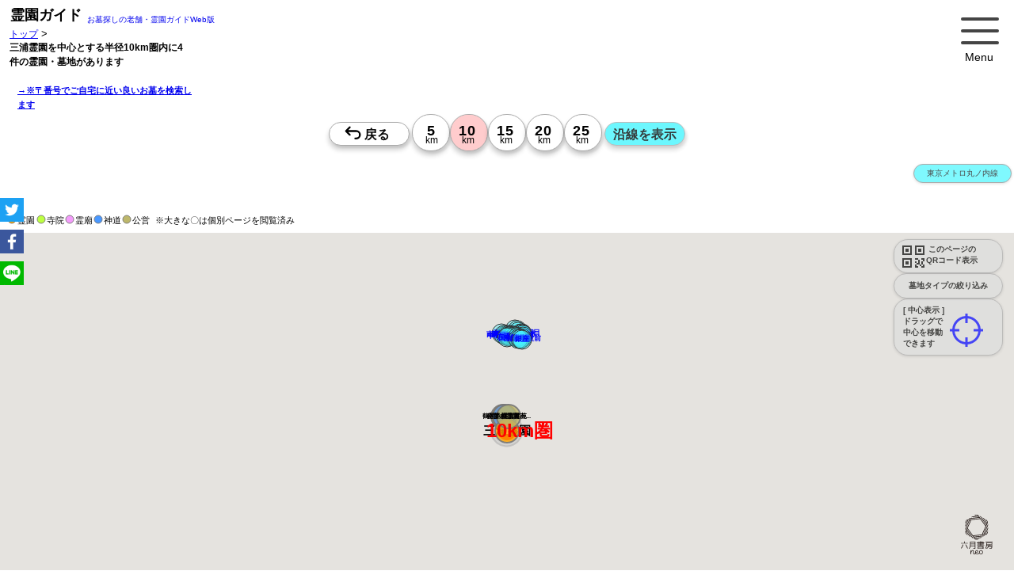

--- FILE ---
content_type: text/html; charset=UTF-8
request_url: https://reien.top/list/?nears=1140053&km=10&g=1
body_size: 224714
content:
<!DOCTYPE html>
<html lang="ja" style="font-size: 62.5%;" itemscope itemtype="http://schema.org/WebPage">
<head>
<link rel="dns-prefetch" href="//www.google.com/">
<link rel="dns-prefetch" href="//google.com/">
<link rel="dns-prefetch" href="//fonts.googleapis.com">
<link rel="dns-prefetch" href="//yahoo.co.jp/">
<meta charset="utf-8">
<link rel="canonical" 
    href="https://reien.top/list/?nears=1140053&km=10">
<title>良い霊園を地図から探す「霊園ガイド」/ 三浦霊園を中心とする半径10km圏内に4件の霊園・墓地があります【公式・霊園ガイド】</title>
<meta name="msvalidate.01" content="D8B789C856D728426F59F7C16975306E" />
<meta name="viewport" content="width=device-width,initial-scale=1.0,maximum-scale=5.0">
<meta name="description" content="三浦霊園を中心とする半径10km圏内に4件の霊園・墓地があります【公式・霊園ガイド】公園墓地,芝生<br />
<b>Notice</b>:  Undefined variable: _webPageReien_desk in <b>/home/tato/reien.top/server/php_class/class_list-html.php</b> on line <b>153</b><br />
 納骨,収骨,49日,一周忌,百ケ日,百か日,葬儀,葬式,供養,法要,都立霊園,公営霊園,市立霊園,市営霊園">
<meta name="keywords"  content="公営 横須賀市営公園墓地,神奈川県,横須賀市,大矢部 公園墓地,芝生,お墓,墓地,霊園,人気,納骨,葬儀">
<meta name="format-detection" content="telephone=no">
<meta http-equiv="Cache-Control" content="public">
<!-- for ogp -->
<head prefix="og: http://ogp.me/ns# fb: http://ogp.me/ns/fb# website: http://ogp.me/ns/website#">
<meta property="og:url" content="https://reien.top/">
<meta property="og:title" content="三浦霊園を中心とする半径10km圏内に4件の霊園・墓地があります【公式・霊園ガイド】公園墓地,芝生 お墓（公営・民営）を地図から探す【霊園ガイド】">
<meta property="og:description" content="三浦霊園を中心とする半径10km圏内に4件の霊園・墓地があります【公式・霊園ガイド】公園墓地,芝生<br />
<b>Notice</b>:  Undefined variable: _webPageReien_desk in <b>/home/tato/reien.top/server/php_class/class_list-html.php</b> on line <b>161</b><br />
 霊園ガイドは、業界の老舗情報誌の公式Web版。ご自宅に近い質の高い厳選された霊園 墓地 お墓 公園墓地 寺院墓地 霊廟に絞り込み、地図から効率良く検索できます。">
<meta property="og:type" content="website">
<meta property="og:image" content="https://reien.top/img/sc-300x300.png">
<meta property="og:type" content="website">
<meta property="og:site_name" content="霊園ガイド">
<meta property="og:locale" content="ja_JP">
<!-- /for ogp -->
<meta name="twitter:title" content="三浦霊園を中心とする半径10km圏内に4件の霊園・墓地があります【公式・霊園ガイド】 お墓・墓地・霊園探しは【公式 霊園ガイド】" />
<meta name="twitter:description" content="三浦霊園を中心とする半径10km圏内に4件の霊園・墓地があります【公式・霊園ガイド】公園墓地,芝生<br />
<b>Notice</b>:  Undefined variable: _webPageReien_desk in <b>/home/tato/reien.top/server/php_class/class_list-html.php</b> on line <b>169</b><br />
 霊園ガイドは、業界の老舗情報誌の公式Web版。ご自宅に近い質の高い厳選された霊園 墓地 お墓 公園墓地 寺院墓地 霊廟に絞り込み、地図から効率良く検索できます。">
<meta name="twitter:image" content="https://reien.top/img/sc-300x300.png" />
<meta name="twitter:url" content="" />
<meta name="twitter:card" content="summary" />
<meta name="twitter:creator" content="@reientop">
<meta name="twitter:site" content="@reientop">
<link rel="icon" href="https://reien.top/favicons/favicon.ico" type="image/x-icon">
<link
  rel="stylesheet"
  href="https://reien.top/css/swiper-bundle.min.css"
  media="print" onload="this.media='all'"
/>
<script src="https://reien.top/js/swiper-bundle.min.js"></script>

<!--  Yahooタグ 
https://ads.yahoo.co.jp/search/1002410847/1186164/list/conversions/
-->
<script async src="https://s.yimg.jp/images/listing/tool/cv/ytag.js"></script>
<script>
window.yjDataLayer = window.yjDataLayer || [];
function ytag() { yjDataLayer.push(arguments); }
ytag({"type":"ycl_cookie"});
</script>



<!-- Google tag (gtag.js) -->
<script async src="https://www.googletagmanager.com/gtag/js?id=G-ZRPYHHY578"></script>
<script>
  window.dataLayer = window.dataLayer || [];
  function gtag(){dataLayer.push(arguments);}
  gtag('js', new Date());

  gtag('config', 'G-ZRPYHHY578');
</script>
<!-- ahrefs -->
<script src="https://analytics.ahrefs.com/analytics.js" data-key="IxhNHINHmeICNOrZXTGTGQ" async></script> 
<script>
  var ahrefs_analytics_script = document.createElement('script');
  ahrefs_analytics_script.async = true;
  ahrefs_analytics_script.src = 'https://analytics.ahrefs.com/analytics.js';
  ahrefs_analytics_script.setAttribute('data-key', 'IxhNHINHmeICNOrZXTGTGQ');
  document.getElementsByTagName('head')[0].appendChild(ahrefs_analytics_script);
</script>
<!-- Google tag (gtag.js)
<script async src="https://www.googletagmanager.com/gtag/js?id=G-ZRPYHHY578"></script>
<script>
  window.dataLayer = window.dataLayer || [];
  function gtag(){dataLayer.push(arguments);}

  gtag('consent', 'default', {
    'ad_storage': 'denied',
    'ad_user_data': 'denied',
    'ad_personalization': 'denied',
    'analytics_storage': 'denied'
  });

  gtag('js', new Date());

  gtag('config', 'G-ZRPYHHY578');



</script> -->
    <!-- Event snippet for listページビュー conversion page -->
    <script>
        gtag('event', 'conversion', {'send_to': 'AW-668079169/-W_JCIzrt9oBEMGoyL4C'});
    </script>

    <script type="application/ld+json">
    {
      "@context": "https://schema.org",
      "@type": "WebSite",
      "name":"霊園ガイド",
      "image":"https://reien.top/img/300x300.png",
      "url": "https://reien.top/"
    }
    </script>
    <script type="application/ld+json">
    {
      "@context": "https://schema.org",
      "@type": "BreadcrumbList",
      "name":"霊園ガイド",
      "itemListElement": [{
        "@type": "ListItem",
        "position": 1,
        "name": "トップ",
        "image":"https://reien.top/img/300x300.png",
        "item": "https://reien.top/"
      },{
        "@type": "ListItem",
        "position": 2,
        "name": "三浦霊園を中心とする半径10km圏内に4件の霊園・墓地があります【公式・霊園ガイド】",
        "item": "https://reien.top/list/?nears=1140053&km=10&g=1"
      }]
    }
    </script>
    <script type="application/ld+json">
    {
      "@context": "https://schema.org",
      "@type": "WebSite",
      "name":"霊園ガイド",
      "image":"https://reien.top/img/300x300.png",
      "url": "https://reien.top/",
      "potentialAction": {
        "@type": "SearchAction",
        "target": "https://reien.top/list/?find={search_term_string}",
        "query-input": "required name=search_term_string"
      }
    }
    </script>

    <script type="application/ld+json">
    {
        "@context": "http://schema.org",
        "@type": "Article",
        "name": "三浦霊園を中心とする半径10km圏内に4件の霊園・墓地があります【公式・霊園ガイド】",
        "headline":"三浦霊園を中心とする半径10km圏内に4件の霊園・墓地があります【公式・霊園ガイド】",
        "description":"このエリア付近の優良霊園のリストです",
        "url": "https://reien.top/list/?nears=1140053&km=10&g=1",
        "image":"https://reien.top/img/300x300.png",
        "mainEntity":{
        "@type": "ItemList",
        "itemListElement" : [{"@type":"ListItem","position":1,"headline":"(横須賀市)南葉山霊園","image":"https:\/\/reien.top\/img\/reiens\/114\/1140051\/img160x120.jpg","url":"https:\/\/reien.top\/list\/?id=1140051"},{"@type":"ListItem","position":2,"headline":"(横須賀市)鶴岡八幡宮墓苑","image":"https:\/\/reien.top\/img\/reiens\/114\/1140052\/img160x120.jpg","url":"https:\/\/reien.top\/list\/?id=1140052"},{"@type":"ListItem","position":3,"headline":"(三浦市)三浦霊園","image":"https:\/\/reien.top\/img\/reiens\/114\/1140053\/img160x120.jpg","url":"https:\/\/reien.top\/list\/?id=1140053"},{"@type":"ListItem","position":4,"headline":"(横須賀市)公営 横須賀市営公園墓地","image":"https:\/\/reien.top\/img\/reiens\/114\/1140110\/img160x120.jpg","url":"https:\/\/reien.top\/list\/?id=1140110"}]
        }
    }
    </script>    <script type="application/ld+json">
    {
        "@context": "https://schema.org",
        "@type": "FAQPage",
        "mainEntity": [{
            "@type": "Question",
            "name": "三浦霊園付近のお薦めのお墓・霊園は？　提供【霊園ガイド】",
            "acceptedAnswer": {
                "@type": "Answer",
                "text": "この近くには次の霊園・墓地があります。※霊園の一覧は【 <a href=https://reien.top/?nears=1140053&km=10>三浦霊園付近の霊園・墓地お薦めのお墓・霊園一覧</a> 】をご確認ください。<a href='https://reien.top/list/?id=1140051'>(横須賀市)南葉山霊園</a> | <a href='https://reien.top/list/?id=1140052'>(横須賀市)鶴岡八幡宮墓苑</a> | <a href='https://reien.top/list/?id=1140053'>(三浦市)三浦霊園</a> | <a href='https://reien.top/list/?id=1140110'>(横須賀市)公営 横須賀市営公園墓地</a> | "
            }
        }    ,{
        "@type": "Question",
        "name": "このエリア近くの霊園・墓地はいくつありますか？",
        "acceptedAnswer": {
        "@type": "Answer",
            "text": "この近くの霊園・墓地は、半径約10km圏に4件あります。"
        }
    }        ]
    }
    </script>
<style>
    /*
html5doctor.com Reset Stylesheet
v1.6.1
Last Updated: 2010-09-17
Author: Richard Clark - http://richclarkdesign.com
Twitter: @rich_clark
*//*
abbr,address,article,aside,audio,b,blockquote,body,canvas,caption,cite,code,dd,del,details,dfn,div,dl,dt,em,fieldset,figcaption,figure,footer,form,h1,h2,h3,h4,h5,h6,header,hgroup,html,i,iframe,img,ins,kbd,label,legend,li,mark,menu,nav,object,ol,p,pre,q,samp,section,small,span,strong,sub,summary,sup,table,tbody,td,tfoot,th,thead,time,tr,ul,var,video{margin:0;padding:0;border:0;outline:0;font-size:100%;vertical-align:baseline;background:transparent}body{line-height:1}article,aside,details,figcaption,figure,footer,header,hgroup,menu,nav,section{display:block}nav ul{list-style:none}blockquote,q{quotes:none}blockquote:after,blockquote:before,q:after,q:before{content:'';content:none}a{margin:0;padding:0;font-size:100%;vertical-align:baseline;background:transparent}ins{text-decoration:none}ins,mark{background-color:#ff9;color:#000}mark{font-style:italic;font-weight:700}del{text-decoration:line-through}abbr[title],dfn[title]{border-bottom:1px dotted;cursor:help}table{border-collapse:collapse;border-spacing:0}hr{display:block;height:1px;border:0;border-top:1px solid #ccc;margin:1em 0;padding:0}input,select{vertical-align:middle}


 for top
*/

        
*{
    font-family: Bitter, Meiryo, メイリオ, Meiryo, 游ゴシック, "ヒラギノ角ゴ Pro", sans-serif;
}
 
html {
    /*font-size: 62.5%;  -> 10px; */
    font-size: 75%; /* -> 12px; */
    scroll-behavior: smooth;
}
body{
    margin: 0;
}
/*
    div,
    p,
    img,
    ul,
    ol {
        -webkit-user-select: none;
        -moz-user-select: none;
        -ms-user-select: none;
        user-select: none;
    }*/

#areaTitle{
    font-size: 1.2rem;
    font-weight:900;
    line-height: 1.8rem;
}

#area{
    position: absolute;
    top: 35px;
    left: 12px;
    font-size: 1.3em;
    width: 220px;
}
#area a{
    font-size: 0.9em;    
}
#topcap{
    position:absolute;
    top: 60px;
    left: 5px;
    font-size: 12px;
}

/* 点滅 */
.blinking{
	-webkit-animation:blink 1.8s ease-in-out infinite alternate;
    -moz-animation:blink 1.8s ease-in-out infinite alternate;
    animation:blink 1.8s ease-in-out infinite alternate;
}
@-webkit-keyframes blink{
    0% {opacity:0.3;}
    100% {opacity:1;}
}
@-moz-keyframes blink{
    0% {opacity:0.3;}
    100% {opacity:1;}
}
@keyframes blink{
    0% {opacity:0.3;}
    100% {opacity:1;}
}

/*=====================================
 *menu
 */
.menu{
    position:absolute;
    top: 10px;
    right: 20px;
    cursor: hand;
    cursor: pointer;
}
/*=====================================
 *contents
 */
.contents {
    position: relative;
    top: 180px; /* .tags-sel-box があるときは240px */
    left: 0px;
    width: 100%;
   
}

#map-list{
    position: relative;
    top: 0px;
    left: 0;
    width: 100%;
}


/*=====================================
 *list
 */
#listsReien {
    position: absolute;
    top: 0px;
    left: 0px;
    width: 100%;
    height: 100%;
    /*overflow-y: scroll; これがあると最初表示されないことがある*/
}

/*=====================================
 *loading
 */
#loading{
    position: absolute;
    top: 0px;
    left: 50%;
    transform: translate(-50%,-50%);
    z-index:1000;
}
#loading .spinner > div{
    background-color: rgba(0, 0, 0, 0.4);
}
article{
    content-visibility: auto;
}

/*=====================================
 *見学予約履歴
 ///home/tato/reien.top/html/css/kengaku-shiryo-table.css へ移動  
.kengaku-box,
.shiryo-box{
    text-align: left;
    padding: 24px;
    margin: 0;
    border: 0;
    font-size: 1.4rem;
}
.kengaku-box h2,
.shiryo-box h2{
    margin-bottom: 12px;
}
.kengaku-box th{
    padding: 8px 12px;
    font-size: 1.2rem;
    background-color: #ead36fd4;
}
.shiryo-box th{
    padding: 8px 12px;
    font-size: 1.2rem;
    background-color: #bbc8f1d4;
}
.kengaku-box td,
.shiryo-box td{
    padding: 8px 12px;
    font-size: 1.8rem;
}
.kengaku-box .info1,
.shiryo-box .info1{
    margin-top: 12px;
    padding: 0px 12px;
    font-size: 1.2rem;
    font-weight: 900;
    color: red;
}
.kengaku-box .info2,
.shiryo-box .info2{
    margin-top: 4px;
    padding: 0px 12px;
    font-size: 1.2rem;
}
*/
/*=====================================
 *請求ボックスのお気に入りボタン
 */
.box-shiryo .btns{
    display: inline-block;
    padding: 0;
    margin: 0;
    border: 0;
}
.reien-box .star{
    margin-top: 0;
    margin-left: 255px;
}
.reien-box .btn-star{
    display: inline-block;
    cursor: pointer;

}
.reien-box .btn-star .star-img {
    transform:translate(7px,0px) scale(2.2,2.2);
    -webkit-transform:translate(7px,0px) scale(2.2,2.2);
    -moz-transform: translate(7px,0px) scale(2.2,2.2);
}
/*=====================================
*カレンダー関係
 css/input-kengaku-cal.css から
*/
.close-btn-for-cal-left{
    position:absolute;
    top:4px;
    left:4px;
    width:20px;
}
.close-btn-for-cal-right{
    position:absolute;
    top:4px;
    right:12px;
    width:20px;
}
.close-btn-for-cal-left img{
    width: 3rem;
}
.close-btn-for-cal-right img{
    width: 3rem;
}
.cal-info-title{
    line-height: 1.2;
    margin: 8px 8px;
    font-size: 1.4rem;
}
.cal-info-msg{
    margin: 8px 8px;
    margin-bottom: 0;
    padding: 8px 0px;
    font-size: 1.4rem;
    font-size:1.6rem;
}
.cal-info1{
    margin: 12px 8px;
    font-size: 1.8rem;
}
.cal-info2{
    margin: 12px 8px;
    font-size: 1.2rem;
}
.cal-info{
    margin: 12px 8px;
    font-size: 1.2rem;
}

.cal-info-2{
    color: #333;
    font-size: 1.2rem;
    margin: 0;
}


.kengaku_or_shiryo .tato-cal-tables{
    box-sizing: border-box;
    margin:auto;
    margin-bottom: 8px;
}
.sub-calendar{
    border: 1px solid rgba(200,200,200,0.1);
    width: 95%;
}

.sub-calendar td a{
    margin:auto;
}
.sub-calendar td{
    font-size: 1.35rem;
    text-align:center;
    padding:0.35rem;
    box-sizing: border-box;
    border: 1px solid rgba(200,200,200,0.3);
}

.sub-calendar td a{
    text-decoration: none;
}

/*cal-month week day*/
.sub-calendar .cal-month-cel {
    text-align:center;
    background:#fff;
    font-weight:900;
    font-size: 1.5rem;
    padding: 1rem;
    color:#9c9c9c;
    border: 0;
}
.sub-calendar .cal-month-cel a{
    font-size: 1.2rem;
    color:#9c9c9c;
}
.sub-calendar .cal-week-cel {
    background:#eee;
    color: #333;
}
.sub-calendar .cal-week-sat{
    color:#0089ff;
}
.sub-calendar .cal-week-sun{
    color: #ff7000;
}
.sub-calendar .cal-day-pre {
    background:#fff;
}
.sub-calendar .cal-day-cel {
    box-sizing:border-box;
    background: #fff;
}
.sub-calendar .today {
    box-sizing:border-box;
    background: #fff;
}

.sub-calendar .cal-day-cel div{
    color: #000;
}
.sub-calendar .cal-day-past{
    box-sizing:border-box;
    background: #fff;
}
.sub-calendar .cal-day-past div{
    color: #bbb;
}
.sub-calendar td.today div{
    background:#ffe65f;
}

/*左のテーブルの右端borderを消す*/
.sub-calendar tr .cal-day-past:last-child{
    border-right-width:0;
}

/*カレンダーの時刻用*/
.kengaku_or_shiryo td {
    border-left: 1px solid #DDD;
    text-align: center;
    padding-bottom: 0px;
    vertical-align: top;
    font-weight: normal;
    line-height: 1.5;
}
.kengaku_or_shiryo td ul {
    margin: 0;
    padding:0;
    list-style: none;
}
.kengaku_or_shiryo td li {
    margin: 2px auto 0;
    width: 34px;
    color: #666;
}
.kengaku_or_shiryo td li a:link, td li a:visited {
    font-size: 1.2rem;
    text-decoration: none;
    color: #555;
    background: #ddd;
    background: -webkit-linear-gradient(#fff 0%,#ddd 100%);
    background: linear-gradient(#fff, #ddd);
    border: 1px solid #dbc6b5;
    border-radius: 3px;
    display: block;
    padding:0px 2px;
    margin-bottom: 4px;
}

/*予約時間*/
.kengaku_or_shiryo .cal-sel-times{
    position:relative;
    top:4px;
    left:0px;
    padding: 0.2rem;
    display:none;
}

.kengaku_or_shiryo .reserved-date{
    font-size: 1.4rem;
    line-height: 1.4;
    font-weight:900;
}
.kengaku_or_shiryo .reserved-info{
    font-size: 1.4rem;
    line-height: 1.4;
}
.kengaku_or_shiryo .reserved-times{
    padding: 1rem;
    padding-top: 0;
    padding-bottom: 0;
    position: relative;
    top: 0px;
    left: 0px;

}
.kengaku_or_shiryo .time-lists{
    width: 352px;
    height: 30px;
    box-sizing: border-box;
    /* font-size: 1.2rem; */
    border: 1px solid #eee;
    margin: auto;
    margin-top: 4px;
    padding: 0.6rem;
    padding-top: 5px;
    border-radius: 15px;
    background-color: #fff;
}
.kengaku_or_shiryo .time-lists:hover{
    background-color:#ddd;
}
.reserve-sankaku{
    height: 2.8rem;
    margin-top: -0.4rem;
    margin-left: -1.8rem;
    padding: 0;
}
.reserve-hanrei{
    margin-top:4px;
    margin-bottom: 10px;
}
/*見学予約フォーム */
.kengaku_or_shiryo .kengaku-input td{
    vertical-align:middle;
}
.kengaku_or_shiryo .kengaku-input tr td:first-child{
    font-size: 1.1rem;
    text-align: right;
    width:90px;
    font-weight:900;
}
.kengaku_or_shiryo .kengaku-input td input{
    margin: 0;
    padding: 0;
    padding-left: 4px;
    font-size: 16px;
    width: 170px;
    font-weight:100;
}

/*見学予約しました serverレスポンス後*/
.kengaku_or_shiryo .info-kengaku-reserved{
    position: relative;
    top: 0px;
    left: 0px;
    width: 100%;
    height: 600px;
    background-color: #eee;
    padding: 12px;
    box-sizing: border-box;
}
/*見学時Amazonキャンペーン*/
.kengaku_or_shiryo .cal-kengaku-amazon-1{
    color:red;
    padding: 6px 12px;
    width: 260px;
    margin:auto;
    border-radius: 38px;
    border: 6px solid #ccc;
    background-color: #eaeaea;
    font-size:1.2rem;
    font-weight: 900;
    line-height: 1.6;
    text-align: center;
}
.kengaku_or_shiryo .cal-kengaku-amazon{
    color:red;
    padding: 6px 12px;
    margin-left:8px;
    margin-bottom: 8px;
    border-radius: 38px;
    border: 6px solid #ccc;
    background-color: #ffd876;
    font-size:1.2rem;
    font-weight: 900;
    line-height: 1.6;
    text-align: center;
}

/*=====================================
 * カレンダー追記
 */
 .kengaku_or_shiryo td{
     width: 33px;
     min-width:33px;
 }
 .sub-calendar td div{
    /*width: 33px;*/
    min-width:33px;
}
/*資料フォーム*/
.kengaku_or_shiryo .shiryo-input td{
    width: 100px;

}

/*=====================================
 * 見学カレンダー・資料請求を出力するボックス
 */
.kengaku_or_shiryo{
    position:relative;
    display:none;
    box-sizing: border-box;
    text-align:center;
    border: 1px solid rgba(200,200,200,0.3);
    margin-bottom:4px;
    /*height:800px;*/
}
/*=====================================
 * 見学カレンダーフォーム input-kengaku-cal.css
 */
.kengaku-box table{
    width:100%;
}
.kengaku-box table tr:nth-child(2n){
    background-color:#fff;
}
.kengaku-box table th,
.kengaku-box table td{
    border: 1px solid #ddd;
}
/*=====================================
 * 資料請求フォーム input-shryo.css
 */
.shiryo-box table{
    width:90%;
}
.shiryo-box table tr:nth-child(2n){
    background-color:#fff;
}
.shiryo-box table th,
.shiryo-box table td{
    border: 1px solid #ddd;
    width: 50%;
}
/*=====================================
 * checkboxについての説明
 */
.info-check{
    position: absolute;
    top: 80px;
    left: 10px;
    width: 280px;
    height: 200px;
    font-size: 0.75em;
}
/*=====================================
 * reien-box
 */
.reien-box{
    display:none;
    position:relative;;
    top: 0px;
    left: 0px;
    padding: 0;
    margin-bottom: 18px;
    width: calc(100% - 0px);
    background: #ccc;
    background: -moz-linear-gradient( #ccc 0%, #fff 80%);
    background: -webkit-gradient(linear, left top, left bottom, from(#ccc), to(#fff));
    background: -webkit-linear-gradient( #ccc 0%, #fff 80%);
    background: -o-linear-gradient( #ccc 0%, #fff 80%);
    background: -ms-linear-gradient( #ccc 0%, #fff 80%);
    background: linear-gradient( #ccc 0%, #fff 80%);
    filter: progid:DXImageTransform.Microsoft.gradient( startColorstr=#ccc, endColorstr=#fff,GradientType=0 );
}

.reien-box-top-hr{
    margin: 0;
    border: 0;
    padding: 0;
    padding: 0;
    background: #76564c;
    font-size: 1.6rem;
    font-weight: 100;
    height: 35px;
    text-align: left;
    color: #fff;
}
.reien-box-top-hr table{
    height: 35px;
    margin: 0;
    padding: 0;
    border: 0;
    border-spacing: 0;
}
.reien-box-top-hr table{
    height: 35px;
    margin: 0;
    padding: 0;
    border: 0;
    border-spacing: 0;
}
.reien-box-top-hr table td{
    height: 35px;
    margin: 0;
    padding: 0;
    border: 0;
    background: #a3802a;
    text-align: center;
    width: 100px;
    color: #fff;
}
.reien-box-top-hr table td:nth-child(1){
    background: orange;
    width: 120px;
}
.reien-box-top-hr table td:nth-child(2){
    background: #edb93b;
    width: 120px;
}
.reien-box-top-hr table td:nth-child(3){
    background: #a3802a;
    min-width: 180px;
}
.reien-sub-box{
    top: 0px;
    left: 0px;
    padding: 0;
    /*border-left: 25px solid #6868f6;*/
    width: calc(100% - 0px);
    margin-bottom: 12px;
}
.check-back{
    position: absolute;
    top: 0px;
    left: 0px;
    margin: 0px;
    border: 0;
    padding: 0;
    /* line-height: 1; */
    /* transform: scale(1.8); */
    width: 32px;
    height: 32px;
    background: #fbcb70;;
}
.reien-sub-box .check{
    position: absolute;
    top: 8px;
    left: 8px;
    margin: 0px;
    border: 0;
    padding: 0;
    line-height: 1;
    
    /*transform: scale(1.8);*/
}
.btn-check{
    
}
/*=====================================
 * reien-box内の情報
 */
.reien-area{font-size:0.8rem;line-height: 2.5;;}
.reien-name{
    font-size:2.4rem;
    line-height:1;
    color:#222;
    width:95%;
    margin: 0;
    padding: 0;
}
.price-main{margin-top: 1rem;}
.priceHead{font-size:0.8rem;line-height:0.8}
.pricePrefix{font-size:0.8rem;line-height:1}
.pricePrice{
    font-family: 'Bitter', Arial, serif;
    font-size:2.8rem;
    line-height:1.4;
    font-weight:900;
    color: transparent;
    background: linear-gradient(0deg, #4d3400 0%, #c7a933 45%, #DAAF08 70%, #DAAF08 85%, #B67B03 90% 100%);
    -webkit-background-clip: text;
}
.priceSuffix{font-size:0.8rem;line-height:0.8}

/*=====================================
 * tag
 */
.desc{ 
     
}
.tags{
    display:none;
    margin:6px;
    font-size: 1.6rem;
    padding: 8px 40px;
}
.tag{
    font-size: 16px;
    display: inline-block;
    padding: 2px 4px;
    margin: 2px;
    border: 1px solid #ccc;
    background-color: #fff;
}
.subtag0 {
    font-size: 1.2rem;
    display: inline-block;
    padding: 1px 1.5px;
    margin: 1px;
    border: 1px solid #ccc;
    background-color: #d0e5ff;
}
.subtag1 {
    font-size: 1.2rem;
    display: inline-block;
    padding: 1px 1.5px;
    margin: 1px;
    border: 1px solid #ccc;
    background-color: #f5e6ba;
}
.subtag2 {
    font-size: 1.2rem;
    display: inline-block;
    padding: 1px 1.5px;
    margin: 1px;
    border: 1px solid #ccc;
    background-color: #d0e5ff;
}

/*=====================================
 * btn-gaiyo
 */
.btn-gaiyo{
    /*position:absolute;
    top: 10px;
    right: 10px;*/
    font-size:1rem;
    margin: 1px 8px;
    margin-top: 4px;
    margin-bottom: 8px;
    padding:0.2rem 0.8rem;
}
.tokusyoku{
    font-size: 16px;
    font-weight: 900;
    color: #686166;
}
.goto-syosai{
    margin: 0px;
    padding: 24px;
    padding-top: 12px;
    padding-left: 40px;
    margin-bottom: -14px;
}
.goto-syosai h3{
    margin: 0;
    padding: 0;
    border: 0;
    background: #78552a;
    /*
    background: -moz-linear-gradient(left, #ab7533 0%, #c19a6a 36%, #c19a6a 37%, #d7b995 51%, #e1e1e1 100%);
    background: -webkit-linear-gradient(left, #ab7533 0%,#c19a6a 36%,#c19a6a 37%,#d7b995 51%,#e1e1e1 100%);
    background: linear-gradient(to right, #ab7533 0%,#c19a6a 36%,#c19a6a 37%,#d7b995 51%,#e1e1e1 100%);
    filter: progid:DXImageTransform.Microsoft.gradient( startColorstr='#ab7533', endColorstr='#e1e1e1',GradientType=1 );
*/
    background: -moz-linear-gradient(left, #78552a 0%, #7e6547 36%, #807362 37%, #807362 51%, #e1e1e1 100%);
    background: -webkit-linear-gradient(left, #78552a 0%,#7e6547 36%,#807362 37%,#807362 51%,#e1e1e1 100%);
    background: linear-gradient(to right, #78552a 0%,#7e6547 36%,#807362 37%,#807362 51%,#e1e1e1 100%);
    filter: progid:DXImageTransform.Microsoft.gradient( startColorstr='#78552a', endColorstr='#e1e1e1',GradientType=1 );

    font-size: 1.3rem;
    font-weight: 100;
    padding: 8px 12px;
    margin-bottom: 12px;
    text-align: left;
    color: #fff;
    width: 90%;
}

.ken-lists {
    margin: 0px;
    padding: 24px;
    padding-top: 12px;
    padding-left: 40px;
    margin-bottom: -34px;
}

.ken-lists-title{
    margin: 0;
    padding: 0;
    border: 0;
    background: #cf9b5c;
    background: -moz-linear-gradient(left, #cf9b5c 0%, #d3b896 36%, #d3b896 37%, #d7b995 51%, #e1e1e1 100%);
    background: -webkit-linear-gradient(left, #cf9b5c 0%,#d3b896 36%,#d3b896 37%,#d7b995 51%,#e1e1e1 100%);
    background: linear-gradient(to right, #cf9b5c 0%,#d3b896 36%,#d3b896 37%,#d7b995 51%,#e1e1e1 100%);
    filter: progid:DXImageTransform.Microsoft.gradient( startColorstr='#cf9b5c', endColorstr='#e1e1e1',GradientType=1 );
    
    font-size: 1.3rem;
    font-weight: 100;
    padding: 8px 12px;
    margin-bottom: 12px;
    text-align: left;
    color: #fff;
    width: 90%;
}
/*=====================================
 * corona
 */
img.w50h50{
    width:50px;
    height:50px;
    vertical-align:middle;
}
.corona{
    margin: 0px;
    padding: 24px;
    padding-top: 12px;
    padding-left: 40px;
    padding-bottom: 4px;
    height: 145px;
}
.corona h3{

    margin: 0;
    padding: 0;
    border: 0;
    background: #ab7533;
    background: -moz-linear-gradient(left, #ab7533 0%, #c19a6a 36%, #c19a6a 37%, #d7b995 51%, #e1e1e1 100%);
    background: -webkit-linear-gradient(left, #ab7533 0%,#c19a6a 36%,#c19a6a 37%,#d7b995 51%,#e1e1e1 100%);
    background: linear-gradient(to right, #ab7533 0%,#c19a6a 36%,#c19a6a 37%,#d7b995 51%,#e1e1e1 100%);
    filter: progid:DXImageTransform.Microsoft.gradient( startColorstr='#ab7533', endColorstr='#e1e1e1',GradientType=1 );

    font-size: 1.3rem;
    font-weight: 100;
    padding: 8px 12px;
    margin-bottom: 12px;
    text-align: left;
    color: #fff;
    width: 90%;
}
/*=====================================
 * sub images
 */
.sub-img-container{
    height: 160px;
    padding: 0px 24px;
    padding-top: 12px;
    padding-left: 40px;
    margin: 4px 0px;
    margin-top: 0px;
    margin-left: 4px;
}
 
/* media 
@media screen and (min-width: 0px) and (max-width: 340px) {
    .swiper-container{
        width: 320px;
    }
}
@media screen and (min-width: 341px) and (max-width: 375px) {
    .swiper-container{
        width: 340px;
    }
}
@media screen and (min-width: 376px) and (max-width: 500px) {
    .swiper-container{
        width: 370px;
    }
}
@media screen and (min-width:501px) {
    .swiper-container{
         
    }
}*/
.swiper-container{
    text-align: center;

}
.swiper-pagination{
    position: relative;
    margin-top: 12px;
    top: 0px;
}
.swiper-slide{
    width:160px !important;
    height:120px !important;
}
.swiper-container .swiper-slide img{
    max-width: 100%;
    width:160px !important;
    height:120px !important;
}

/*=====================================
 * kozi 工事
 */
.box-kozi{
    padding: 0px 24px;
    padding-top: 0px;
    padding-left: 40px;
    margin: 4px 0px;
    margin-top: 0px;
    margin-left: 4px;
}

.box-kozi h3{

    margin: 0;
    padding: 0;
    border: 0;
    background: #ab7533;
    background: -moz-linear-gradient(left, #ab7533 0%, #c19a6a 36%, #c19a6a 37%, #d7b995 51%, #e1e1e1 100%);
    background: -webkit-linear-gradient(left, #ab7533 0%,#c19a6a 36%,#c19a6a 37%,#d7b995 51%,#e1e1e1 100%);
    background: linear-gradient(to right, #ab7533 0%,#c19a6a 36%,#c19a6a 37%,#d7b995 51%,#e1e1e1 100%);
    filter: progid:DXImageTransform.Microsoft.gradient( startColorstr='#ab7533', endColorstr='#e1e1e1',GradientType=1 );

    font-size: 1.3rem;
    font-weight: 100;
    padding: 8px 12px;
    margin-bottom: 18px;
    text-align: left;
    color: #fff;
    width: 90%;
}
.box-kozi .kozi_info{
    font-size: 1.3rem;
}
/*=====================================
 * shiryo kengaku
 */
.box-shiryo{
 
    margin: 0px;
    padding: 24px;
    padding-top: 12px;
    padding-left: 0px;
    margin-bottom: -15px;
    text-align: center;
}

.box-shiryo h3{

    margin: 0;
    padding: 0;
    border: 0;
    background: #ab7533;
    /*
    background: -moz-linear-gradient(left, #78552a 0%, #7e6547 36%, #807362 37%, #807362 51%, #e1e1e1 100%);
    background: -webkit-linear-gradient(left, #78552a 0%,#7e6547 36%,#807362 37%,#807362 51%,#e1e1e1 100%);
    background: linear-gradient(to right, #78552a 0%,#7e6547 36%,#807362 37%,#807362 51%,#e1e1e1 100%);
    filter: progid:DXImageTransform.Microsoft.gradient( startColorstr='#78552a', endColorstr='#e1e1e1',GradientType=1 );
*/
    background: #a7712e;
    background: -moz-linear-gradient(left, #9d6b2d 0%, #7e6342 36%, #84653c 37%, #807362 51%, #e1e1e1 100%);
    background: -webkit-linear-gradient(left, #9d6b2d 0%,#7e6342 36%,#84653c 37%,#807362 51%,#e1e1e1 100%);
    background: linear-gradient(to right, #9d6b2d 0%,#7e6342 36%,#84653c 37%,#887862 51%,#e1e1e1 100%);
    filter: progid:DXImageTransform.Microsoft.gradient( startColorstr='#9d6b2d', endColorstr='#e1e1e1',GradientType=1 );

    font-size: 1.8rem;
    font-weight: 100;
    padding: 8px 12px;
    margin-bottom: 18px;
    text-align: left;
    color: #fff;
    width: 90%;
} 
.btn-shiryo{
    /*
    width: 100px;
    padding:4px;
    padding-top: 6px;
    padding-left:8px;
    padding-right:0px;*/
}
.box-shiryo svg{
    position: relative;
    top: -3px;
    height: 24px;
}

/*ダイアログの入力ボックス*/
input.swal2-input{
    font-size:16px;/*iphoneの自動拡大抑止 */
    margin-top:4px;
    margin-bottom:-8px;
}
/*ダイアログのアイコン*/
.swal2-icon {
    margin: 1.25em auto 0em !important;
}

/*icons*/
#icons-table{
    display:none;
    position: absolute;
    top: 55px;
    right: 0px;
    width: 100%;
    margin: auto auto;
    text-align: center;
}
.icons-ul{
    position: absolute;
    top: 0px;
    right: 30px;
    display: inline-block;
    list-style: none;
    margin: 0;
    padding: 0;
}
.icons {
    position: relative;
    padding: 0px;
    width: 60px;
    height: 35px;
    white-space: nowrap;
    text-align: center;
    margin-top: 10px;
    display: inline-block;
    cursor: hand;
    cursor: pointer;
}
.icons img{
    width: 22px;
}


/*=====================================
*お気に入り
*/
#star:hover{
    opacity: 0.7;
}
#star-icon{
    position: absolute;
    top: 60px;
    right: 20px;
    margin: 10px;
    margin-right: 20px;
}
#star-icon img{
    width: 22px;
}
/*=====================================
*お気に入りバッジカウンター
*/
.star-badge{
    position: absolute;
    top: -10px;
    left: 33px;
    width: auto;
    height: 10px;
    border-radius: 12px;
    background-color: red;
    color: white;
    padding: 6px 8px;
    text-align: center;
}
.star-badge-num{
    font-size:11px;
    font-weight:900;
}


/*=====================================
 *ローディング 
 https://tobiasahlin.com/spinkit/
 */
.sk-fading-circle {
    margin: 100px auto;
    width: 80px;
    height: 80px;
    position: relative;
    }

    .sk-fading-circle .sk-circle {
    width: 100%;
    height: 100%;
    position: absolute;
    left: 0;
    top: 0;
    }

    .sk-fading-circle .sk-circle:before {
    content: '';
    display: block;
    margin: 0 auto;
    width: 15%;
    height: 15%;
    background-color: orange;
    border-radius: 100%;
    -webkit-animation: sk-circleFadeDelay 1.2s infinite ease-in-out both;
            animation: sk-circleFadeDelay 1.2s infinite ease-in-out both;
    }
    .sk-fading-circle .sk-circle2 {
    -webkit-transform: rotate(30deg);
        -ms-transform: rotate(30deg);
            transform: rotate(30deg);
    }
    .sk-fading-circle .sk-circle3 {
    -webkit-transform: rotate(60deg);
        -ms-transform: rotate(60deg);
            transform: rotate(60deg);
    }
    .sk-fading-circle .sk-circle4 {
    -webkit-transform: rotate(90deg);
        -ms-transform: rotate(90deg);
            transform: rotate(90deg);
    }
    .sk-fading-circle .sk-circle5 {
    -webkit-transform: rotate(120deg);
        -ms-transform: rotate(120deg);
            transform: rotate(120deg);
    }
    .sk-fading-circle .sk-circle6 {
    -webkit-transform: rotate(150deg);
        -ms-transform: rotate(150deg);
            transform: rotate(150deg);
    }
    .sk-fading-circle .sk-circle7 {
    -webkit-transform: rotate(180deg);
        -ms-transform: rotate(180deg);
            transform: rotate(180deg);
    }
    .sk-fading-circle .sk-circle8 {
    -webkit-transform: rotate(210deg);
        -ms-transform: rotate(210deg);
            transform: rotate(210deg);
    }
    .sk-fading-circle .sk-circle9 {
    -webkit-transform: rotate(240deg);
        -ms-transform: rotate(240deg);
            transform: rotate(240deg);
    }
    .sk-fading-circle .sk-circle10 {
    -webkit-transform: rotate(270deg);
        -ms-transform: rotate(270deg);
            transform: rotate(270deg);
    }
    .sk-fading-circle .sk-circle11 {
    -webkit-transform: rotate(300deg);
        -ms-transform: rotate(300deg);
            transform: rotate(300deg); 
    }
    .sk-fading-circle .sk-circle12 {
    -webkit-transform: rotate(330deg);
        -ms-transform: rotate(330deg);
            transform: rotate(330deg); 
    }
    .sk-fading-circle .sk-circle2:before {
    -webkit-animation-delay: -1.1s;
            animation-delay: -1.1s; 
    }
    .sk-fading-circle .sk-circle3:before {
    -webkit-animation-delay: -1s;
            animation-delay: -1s; 
    }
    .sk-fading-circle .sk-circle4:before {
    -webkit-animation-delay: -0.9s;
            animation-delay: -0.9s; 
    }
    .sk-fading-circle .sk-circle5:before {
    -webkit-animation-delay: -0.8s;
            animation-delay: -0.8s; 
    }
    .sk-fading-circle .sk-circle6:before {
    -webkit-animation-delay: -0.7s;
            animation-delay: -0.7s; 
    }
    .sk-fading-circle .sk-circle7:before {
    -webkit-animation-delay: -0.6s;
            animation-delay: -0.6s; 
    }
    .sk-fading-circle .sk-circle8:before {
    -webkit-animation-delay: -0.5s;
            animation-delay: -0.5s; 
    }
    .sk-fading-circle .sk-circle9:before {
    -webkit-animation-delay: -0.4s;
            animation-delay: -0.4s;
    }
    .sk-fading-circle .sk-circle10:before {
    -webkit-animation-delay: -0.3s;
            animation-delay: -0.3s;
    }
    .sk-fading-circle .sk-circle11:before {
    -webkit-animation-delay: -0.2s;
            animation-delay: -0.2s;
    }
    .sk-fading-circle .sk-circle12:before {
    -webkit-animation-delay: -0.1s;
            animation-delay: -0.1s;
    }

    @-webkit-keyframes sk-circleFadeDelay {
    0%, 39%, 100% { opacity: 0; }
    40% { opacity: 1; }
    }

    @keyframes sk-circleFadeDelay {
    0%, 39%, 100% { opacity: 0; }
    40% { opacity: 1; } 
    }

    /*=====================================
    *資料請求フォーム
    input-shiryo.css
    */

.shiryo-form h2{
    font-size: 1.2rem;
    margin-bottom: 8px;
}
.shiryo-input{

}

input {
    -webkit-writing-mode: horizontal-tb !important;
    text-rendering: auto;
    color: initial;
    letter-spacing: normal;
    word-spacing: normal;
    text-transform: none;
    text-indent: 0px;
    text-shadow: none;
    display: inline-block;
    text-align: start;
    -webkit-appearance: textfield;
    background-color: white;
    -webkit-rtl-ordering: logical;
    cursor: text;
    margin: 0em;
    border: 1px solid #bbb;
    padding: 2px 4px;
    height: 100%;
    font-size: 16px;
    background-color: rgb(255, 255, 255) !important;
}
/*
input:-internal-autofill-selected {
    background-color: rgb(255, 255, 255) !important;
    background-image: none !important;
    color: rgb(0, 0, 0) !important;
}
input:-webkit-autofill, textarea:-webkit-autofill {
    background-color: rgb(255, 255, 255) !important;
    background-image: none!important;
    color: rgb(0, 0, 0)!important;
}*/


.shiryo-input table{
    border-collapse: collapse;
    border: 1px solid #888;
    margin: auto;
}
.shiryo-input td{
    width: 100px;
    border: 1px solid #888;
    border:0;
    padding: 2px;
    margin:0;
    text-align: left !important;
    background-color:#eee;
}
.shiryo-input td:first-child{
    padding: 4px 14px;
    font-size: 1.3rem;
    background-color:   rgb(190, 190, 255);
    text-align: right !important;
    border-bottom: 1px solid #888;
}
.shiryo-input input{
    padding: 2px 4px;
    height: 100%;
    font-size: 16px;
}
.shiryo-input-info{
    font-size: 1rem;
    padding: 2px 4px;
    
}
.shiryo-input-info-kengaku .add-kengaku{
    vertical-align: middle;
}
.shiryo-input-info-kengaku{
    float: left;
    margin-top:12px;
    margin-left:12px;
    height: 1.5rem;
    line-height: 1.2;
}
.shiryo-submit{
    clear: both;
}

/*placeholder*/
.shiryo-input input::placeholder {
color: rgb(200, 200, 200);
}

/* IE */
.shiryo-input input:-ms-input-placeholder {
color: rgb(200, 200, 200);
}

/* Edge */
.shiryo-input input::-ms-input-placeholder {
color: rgb(200, 200, 200);
}
    </style>
    <!--link rel="stylesheet" href="https://fonts.googleapis.com/css?family=Bitter&display=swap&text=0123456789" media="print" onload="this.media='all'"-->
    <link rel="stylesheet" href="https://reien.top/css/animate.min.css" media="print" onload="this.media='all'">
    <link rel="stylesheet" href="https://reien.top/css/swiper.min.css" media="print" onload="this.media='all'">
    
    <style>
    .highlight { background-color: pink/*#ffe300*/ }
    </style>
    <script>

    let util={zoom:function(t){let e=""!==document.body.style.zoom?document.body.style.zoom:1;return document.body.style.zoom=+e+t,document.body.style.zoom},miketa:function(t){return String(t).replace(/(\d)(?=(\d\d\d)+(?!\d))/g,"$1,")},setLs:function(t,e){if(window.localStorage)try{localStorage.setItem(t,JSON.stringify(e))}catch(t){}},getLs:function(t){if(window.localStorage)return JSON.parse(localStorage.getItem(t))},getYMD:function(t,e,o){e||(e="");let n=new Date(t),y=n.getFullYear(),d=n.getMonth()+1,m=n.getDate(),l=n.getHours(),r=n.getMinutes(),g=n.getSeconds(),u=n.getDay(),i=["日","月","火","水","木","金","土"];l=l<10?"0"+l:l,r=r<10?"0"+r:r,g=g<10?"0"+g:g;let a=(y=y<10?"0"+y:y)+e+(d=d<10?"0"+d:d)+e+(m=m<10?"0"+m:m);return"yyyymmddhhmis"===o?a=y+e+d+e+m+"T"+l+":"+r+":"+g:"yyyymmdd"===o?a=a:"yyyymm"===o?a=y+e+d:"yyyy"===o?a=y:"mm"===o?a=d:"dd"===o?a=m:"mmdd"===o?a=d+e+m:"mmddW"===o?a=d+e+m+"("+i[u]+")":"w"===o&&(a=i[u]),a},getStopDate:function(t,e,o){let n=new Date(t).getTime()-864e5*e;return util.getYMD(n,o)}};
    </script>
    <script src="https://reien.top/js/config.js"></script>
    <div id=info2></div>
    <script>

/*4.1.1//crypto-js.min.js */
!function(t,e){"object"==typeof exports?module.exports=exports=e():"function"==typeof define&&define.amd?define([],e):t.CryptoJS=e()}(this,function(){var n,o,s,a,h,t,e,l,r,i,c,f,d,u,p,S,x,b,A,H,z,_,v,g,y,B,w,k,m,C,D,E,R,M,F,P,W,O,I,U=U||function(h){var i;if("undefined"!=typeof window&&window.crypto&&(i=window.crypto),"undefined"!=typeof self&&self.crypto&&(i=self.crypto),!(i=!(i=!(i="undefined"!=typeof globalThis&&globalThis.crypto?globalThis.crypto:i)&&"undefined"!=typeof window&&window.msCrypto?window.msCrypto:i)&&"undefined"!=typeof global&&global.crypto?global.crypto:i)&&"function"==typeof require)try{i=require("crypto")}catch(t){}var r=Object.create||function(t){return e.prototype=t,t=new e,e.prototype=null,t};function e(){}var t={},n=t.lib={},o=n.Base={extend:function(t){var e=r(this);return t&&e.mixIn(t),e.hasOwnProperty("init")&&this.init!==e.init||(e.init=function(){e.$super.init.apply(this,arguments)}),(e.init.prototype=e).$super=this,e},create:function(){var t=this.extend();return t.init.apply(t,arguments),t},init:function(){},mixIn:function(t){for(var e in t)t.hasOwnProperty(e)&&(this[e]=t[e]);t.hasOwnProperty("toString")&&(this.toString=t.toString)},clone:function(){return this.init.prototype.extend(this)}},l=n.WordArray=o.extend({init:function(t,e){t=this.words=t||[],this.sigBytes=null!=e?e:4*t.length},toString:function(t){return(t||c).stringify(this)},concat:function(t){var e=this.words,r=t.words,i=this.sigBytes,n=t.sigBytes;if(this.clamp(),i%4)for(var o=0;o<n;o++){var s=r[o>>>2]>>>24-o%4*8&255;e[i+o>>>2]|=s<<24-(i+o)%4*8}else for(var c=0;c<n;c+=4)e[i+c>>>2]=r[c>>>2];return this.sigBytes+=n,this},clamp:function(){var t=this.words,e=this.sigBytes;t[e>>>2]&=4294967295<<32-e%4*8,t.length=h.ceil(e/4)},clone:function(){var t=o.clone.call(this);return t.words=this.words.slice(0),t},random:function(t){for(var e=[],r=0;r<t;r+=4)e.push(function(){if(i){if("function"==typeof i.getRandomValues)try{return i.getRandomValues(new Uint32Array(1))[0]}catch(t){}if("function"==typeof i.randomBytes)try{return i.randomBytes(4).readInt32LE()}catch(t){}}throw new Error("Native crypto module could not be used to get secure random number.")}());return new l.init(e,t)}}),s=t.enc={},c=s.Hex={stringify:function(t){for(var e=t.words,r=t.sigBytes,i=[],n=0;n<r;n++){var o=e[n>>>2]>>>24-n%4*8&255;i.push((o>>>4).toString(16)),i.push((15&o).toString(16))}return i.join("")},parse:function(t){for(var e=t.length,r=[],i=0;i<e;i+=2)r[i>>>3]|=parseInt(t.substr(i,2),16)<<24-i%8*4;return new l.init(r,e/2)}},a=s.Latin1={stringify:function(t){for(var e=t.words,r=t.sigBytes,i=[],n=0;n<r;n++){var o=e[n>>>2]>>>24-n%4*8&255;i.push(String.fromCharCode(o))}return i.join("")},parse:function(t){for(var e=t.length,r=[],i=0;i<e;i++)r[i>>>2]|=(255&t.charCodeAt(i))<<24-i%4*8;return new l.init(r,e)}},f=s.Utf8={stringify:function(t){try{return decodeURIComponent(escape(a.stringify(t)))}catch(t){throw new Error("Malformed UTF-8 data")}},parse:function(t){return a.parse(unescape(encodeURIComponent(t)))}},d=n.BufferedBlockAlgorithm=o.extend({reset:function(){this._data=new l.init,this._nDataBytes=0},_append:function(t){"string"==typeof t&&(t=f.parse(t)),this._data.concat(t),this._nDataBytes+=t.sigBytes},_process:function(t){var e,r=this._data,i=r.words,n=r.sigBytes,o=this.blockSize,s=n/(4*o),c=(s=t?h.ceil(s):h.max((0|s)-this._minBufferSize,0))*o,n=h.min(4*c,n);if(c){for(var a=0;a<c;a+=o)this._doProcessBlock(i,a);e=i.splice(0,c),r.sigBytes-=n}return new l.init(e,n)},clone:function(){var t=o.clone.call(this);return t._data=this._data.clone(),t},_minBufferSize:0}),u=(n.Hasher=d.extend({cfg:o.extend(),init:function(t){this.cfg=this.cfg.extend(t),this.reset()},reset:function(){d.reset.call(this),this._doReset()},update:function(t){return this._append(t),this._process(),this},finalize:function(t){return t&&this._append(t),this._doFinalize()},blockSize:16,_createHelper:function(r){return function(t,e){return new r.init(e).finalize(t)}},_createHmacHelper:function(r){return function(t,e){return new u.HMAC.init(r,e).finalize(t)}}}),t.algo={});return t}(Math);function K(t,e,r){return t&e|~t&r}function X(t,e,r){return t&r|e&~r}function L(t,e){return t<<e|t>>>32-e}function j(t,e,r,i){var n,o=this._iv;o?(n=o.slice(0),this._iv=void 0):n=this._prevBlock,i.encryptBlock(n,0);for(var s=0;s<r;s++)t[e+s]^=n[s]}function T(t){var e,r,i;return 255==(t>>24&255)?(r=t>>8&255,i=255&t,255===(e=t>>16&255)?(e=0,255===r?(r=0,255===i?i=0:++i):++r):++e,t=0,t+=e<<16,t+=r<<8,t+=i):t+=1<<24,t}function N(){for(var t=this._X,e=this._C,r=0;r<8;r++)E[r]=e[r];e[0]=e[0]+1295307597+this._b|0,e[1]=e[1]+3545052371+(e[0]>>>0<E[0]>>>0?1:0)|0,e[2]=e[2]+886263092+(e[1]>>>0<E[1]>>>0?1:0)|0,e[3]=e[3]+1295307597+(e[2]>>>0<E[2]>>>0?1:0)|0,e[4]=e[4]+3545052371+(e[3]>>>0<E[3]>>>0?1:0)|0,e[5]=e[5]+886263092+(e[4]>>>0<E[4]>>>0?1:0)|0,e[6]=e[6]+1295307597+(e[5]>>>0<E[5]>>>0?1:0)|0,e[7]=e[7]+3545052371+(e[6]>>>0<E[6]>>>0?1:0)|0,this._b=e[7]>>>0<E[7]>>>0?1:0;for(r=0;r<8;r++){var i=t[r]+e[r],n=65535&i,o=i>>>16;R[r]=((n*n>>>17)+n*o>>>15)+o*o^((4294901760&i)*i|0)+((65535&i)*i|0)}t[0]=R[0]+(R[7]<<16|R[7]>>>16)+(R[6]<<16|R[6]>>>16)|0,t[1]=R[1]+(R[0]<<8|R[0]>>>24)+R[7]|0,t[2]=R[2]+(R[1]<<16|R[1]>>>16)+(R[0]<<16|R[0]>>>16)|0,t[3]=R[3]+(R[2]<<8|R[2]>>>24)+R[1]|0,t[4]=R[4]+(R[3]<<16|R[3]>>>16)+(R[2]<<16|R[2]>>>16)|0,t[5]=R[5]+(R[4]<<8|R[4]>>>24)+R[3]|0,t[6]=R[6]+(R[5]<<16|R[5]>>>16)+(R[4]<<16|R[4]>>>16)|0,t[7]=R[7]+(R[6]<<8|R[6]>>>24)+R[5]|0}function q(){for(var t=this._X,e=this._C,r=0;r<8;r++)O[r]=e[r];e[0]=e[0]+1295307597+this._b|0,e[1]=e[1]+3545052371+(e[0]>>>0<O[0]>>>0?1:0)|0,e[2]=e[2]+886263092+(e[1]>>>0<O[1]>>>0?1:0)|0,e[3]=e[3]+1295307597+(e[2]>>>0<O[2]>>>0?1:0)|0,e[4]=e[4]+3545052371+(e[3]>>>0<O[3]>>>0?1:0)|0,e[5]=e[5]+886263092+(e[4]>>>0<O[4]>>>0?1:0)|0,e[6]=e[6]+1295307597+(e[5]>>>0<O[5]>>>0?1:0)|0,e[7]=e[7]+3545052371+(e[6]>>>0<O[6]>>>0?1:0)|0,this._b=e[7]>>>0<O[7]>>>0?1:0;for(r=0;r<8;r++){var i=t[r]+e[r],n=65535&i,o=i>>>16;I[r]=((n*n>>>17)+n*o>>>15)+o*o^((4294901760&i)*i|0)+((65535&i)*i|0)}t[0]=I[0]+(I[7]<<16|I[7]>>>16)+(I[6]<<16|I[6]>>>16)|0,t[1]=I[1]+(I[0]<<8|I[0]>>>24)+I[7]|0,t[2]=I[2]+(I[1]<<16|I[1]>>>16)+(I[0]<<16|I[0]>>>16)|0,t[3]=I[3]+(I[2]<<8|I[2]>>>24)+I[1]|0,t[4]=I[4]+(I[3]<<16|I[3]>>>16)+(I[2]<<16|I[2]>>>16)|0,t[5]=I[5]+(I[4]<<8|I[4]>>>24)+I[3]|0,t[6]=I[6]+(I[5]<<16|I[5]>>>16)+(I[4]<<16|I[4]>>>16)|0,t[7]=I[7]+(I[6]<<8|I[6]>>>24)+I[5]|0}return F=(M=U).lib,n=F.Base,o=F.WordArray,(M=M.x64={}).Word=n.extend({init:function(t,e){this.high=t,this.low=e}}),M.WordArray=n.extend({init:function(t,e){t=this.words=t||[],this.sigBytes=null!=e?e:8*t.length},toX32:function(){for(var t=this.words,e=t.length,r=[],i=0;i<e;i++){var n=t[i];r.push(n.high),r.push(n.low)}return o.create(r,this.sigBytes)},clone:function(){for(var t=n.clone.call(this),e=t.words=this.words.slice(0),r=e.length,i=0;i<r;i++)e[i]=e[i].clone();return t}}),"function"==typeof ArrayBuffer&&(P=U.lib.WordArray,s=P.init,(P.init=function(t){if((t=(t=t instanceof ArrayBuffer?new Uint8Array(t):t)instanceof Int8Array||"undefined"!=typeof Uint8ClampedArray&&t instanceof Uint8ClampedArray||t instanceof Int16Array||t instanceof Uint16Array||t instanceof Int32Array||t instanceof Uint32Array||t instanceof Float32Array||t instanceof Float64Array?new Uint8Array(t.buffer,t.byteOffset,t.byteLength):t)instanceof Uint8Array){for(var e=t.byteLength,r=[],i=0;i<e;i++)r[i>>>2]|=t[i]<<24-i%4*8;s.call(this,r,e)}else s.apply(this,arguments)}).prototype=P),function(){var t=U,n=t.lib.WordArray,t=t.enc;t.Utf16=t.Utf16BE={stringify:function(t){for(var e=t.words,r=t.sigBytes,i=[],n=0;n<r;n+=2){var o=e[n>>>2]>>>16-n%4*8&65535;i.push(String.fromCharCode(o))}return i.join("")},parse:function(t){for(var e=t.length,r=[],i=0;i<e;i++)r[i>>>1]|=t.charCodeAt(i)<<16-i%2*16;return n.create(r,2*e)}};function s(t){return t<<8&4278255360|t>>>8&16711935}t.Utf16LE={stringify:function(t){for(var e=t.words,r=t.sigBytes,i=[],n=0;n<r;n+=2){var o=s(e[n>>>2]>>>16-n%4*8&65535);i.push(String.fromCharCode(o))}return i.join("")},parse:function(t){for(var e=t.length,r=[],i=0;i<e;i++)r[i>>>1]|=s(t.charCodeAt(i)<<16-i%2*16);return n.create(r,2*e)}}}(),a=(w=U).lib.WordArray,w.enc.Base64={stringify:function(t){var e=t.words,r=t.sigBytes,i=this._map;t.clamp();for(var n=[],o=0;o<r;o+=3)for(var s=(e[o>>>2]>>>24-o%4*8&255)<<16|(e[o+1>>>2]>>>24-(o+1)%4*8&255)<<8|e[o+2>>>2]>>>24-(o+2)%4*8&255,c=0;c<4&&o+.75*c<r;c++)n.push(i.charAt(s>>>6*(3-c)&63));var a=i.charAt(64);if(a)for(;n.length%4;)n.push(a);return n.join("")},parse:function(t){var e=t.length,r=this._map;if(!(i=this._reverseMap))for(var i=this._reverseMap=[],n=0;n<r.length;n++)i[r.charCodeAt(n)]=n;var o=r.charAt(64);return!o||-1!==(o=t.indexOf(o))&&(e=o),function(t,e,r){for(var i=[],n=0,o=0;o<e;o++){var s,c;o%4&&(s=r[t.charCodeAt(o-1)]<<o%4*2,c=r[t.charCodeAt(o)]>>>6-o%4*2,c=s|c,i[n>>>2]|=c<<24-n%4*8,n++)}return a.create(i,n)}(t,e,i)},_map:"ABCDEFGHIJKLMNOPQRSTUVWXYZabcdefghijklmnopqrstuvwxyz0123456789+/="},h=(F=U).lib.WordArray,F.enc.Base64url={stringify:function(t,e=!0){var r=t.words,i=t.sigBytes,n=e?this._safe_map:this._map;t.clamp();for(var o=[],s=0;s<i;s+=3)for(var c=(r[s>>>2]>>>24-s%4*8&255)<<16|(r[s+1>>>2]>>>24-(s+1)%4*8&255)<<8|r[s+2>>>2]>>>24-(s+2)%4*8&255,a=0;a<4&&s+.75*a<i;a++)o.push(n.charAt(c>>>6*(3-a)&63));var h=n.charAt(64);if(h)for(;o.length%4;)o.push(h);return o.join("")},parse:function(t,e=!0){var r=t.length,i=e?this._safe_map:this._map;if(!(n=this._reverseMap))for(var n=this._reverseMap=[],o=0;o<i.length;o++)n[i.charCodeAt(o)]=o;e=i.charAt(64);return!e||-1!==(e=t.indexOf(e))&&(r=e),function(t,e,r){for(var i=[],n=0,o=0;o<e;o++){var s,c;o%4&&(s=r[t.charCodeAt(o-1)]<<o%4*2,c=r[t.charCodeAt(o)]>>>6-o%4*2,c=s|c,i[n>>>2]|=c<<24-n%4*8,n++)}return h.create(i,n)}(t,r,n)},_map:"ABCDEFGHIJKLMNOPQRSTUVWXYZabcdefghijklmnopqrstuvwxyz0123456789+/=",_safe_map:"ABCDEFGHIJKLMNOPQRSTUVWXYZabcdefghijklmnopqrstuvwxyz0123456789-_"},function(a){var t=U,e=t.lib,r=e.WordArray,i=e.Hasher,e=t.algo,A=[];!function(){for(var t=0;t<64;t++)A[t]=4294967296*a.abs(a.sin(t+1))|0}();e=e.MD5=i.extend({_doReset:function(){this._hash=new r.init([1732584193,4023233417,2562383102,271733878])},_doProcessBlock:function(t,e){for(var r=0;r<16;r++){var i=e+r,n=t[i];t[i]=16711935&(n<<8|n>>>24)|4278255360&(n<<24|n>>>8)}var o=this._hash.words,s=t[e+0],c=t[e+1],a=t[e+2],h=t[e+3],l=t[e+4],f=t[e+5],d=t[e+6],u=t[e+7],p=t[e+8],_=t[e+9],y=t[e+10],v=t[e+11],g=t[e+12],B=t[e+13],w=t[e+14],k=t[e+15],m=H(m=o[0],b=o[1],x=o[2],S=o[3],s,7,A[0]),S=H(S,m,b,x,c,12,A[1]),x=H(x,S,m,b,a,17,A[2]),b=H(b,x,S,m,h,22,A[3]);m=H(m,b,x,S,l,7,A[4]),S=H(S,m,b,x,f,12,A[5]),x=H(x,S,m,b,d,17,A[6]),b=H(b,x,S,m,u,22,A[7]),m=H(m,b,x,S,p,7,A[8]),S=H(S,m,b,x,_,12,A[9]),x=H(x,S,m,b,y,17,A[10]),b=H(b,x,S,m,v,22,A[11]),m=H(m,b,x,S,g,7,A[12]),S=H(S,m,b,x,B,12,A[13]),x=H(x,S,m,b,w,17,A[14]),m=z(m,b=H(b,x,S,m,k,22,A[15]),x,S,c,5,A[16]),S=z(S,m,b,x,d,9,A[17]),x=z(x,S,m,b,v,14,A[18]),b=z(b,x,S,m,s,20,A[19]),m=z(m,b,x,S,f,5,A[20]),S=z(S,m,b,x,y,9,A[21]),x=z(x,S,m,b,k,14,A[22]),b=z(b,x,S,m,l,20,A[23]),m=z(m,b,x,S,_,5,A[24]),S=z(S,m,b,x,w,9,A[25]),x=z(x,S,m,b,h,14,A[26]),b=z(b,x,S,m,p,20,A[27]),m=z(m,b,x,S,B,5,A[28]),S=z(S,m,b,x,a,9,A[29]),x=z(x,S,m,b,u,14,A[30]),m=C(m,b=z(b,x,S,m,g,20,A[31]),x,S,f,4,A[32]),S=C(S,m,b,x,p,11,A[33]),x=C(x,S,m,b,v,16,A[34]),b=C(b,x,S,m,w,23,A[35]),m=C(m,b,x,S,c,4,A[36]),S=C(S,m,b,x,l,11,A[37]),x=C(x,S,m,b,u,16,A[38]),b=C(b,x,S,m,y,23,A[39]),m=C(m,b,x,S,B,4,A[40]),S=C(S,m,b,x,s,11,A[41]),x=C(x,S,m,b,h,16,A[42]),b=C(b,x,S,m,d,23,A[43]),m=C(m,b,x,S,_,4,A[44]),S=C(S,m,b,x,g,11,A[45]),x=C(x,S,m,b,k,16,A[46]),m=D(m,b=C(b,x,S,m,a,23,A[47]),x,S,s,6,A[48]),S=D(S,m,b,x,u,10,A[49]),x=D(x,S,m,b,w,15,A[50]),b=D(b,x,S,m,f,21,A[51]),m=D(m,b,x,S,g,6,A[52]),S=D(S,m,b,x,h,10,A[53]),x=D(x,S,m,b,y,15,A[54]),b=D(b,x,S,m,c,21,A[55]),m=D(m,b,x,S,p,6,A[56]),S=D(S,m,b,x,k,10,A[57]),x=D(x,S,m,b,d,15,A[58]),b=D(b,x,S,m,B,21,A[59]),m=D(m,b,x,S,l,6,A[60]),S=D(S,m,b,x,v,10,A[61]),x=D(x,S,m,b,a,15,A[62]),b=D(b,x,S,m,_,21,A[63]),o[0]=o[0]+m|0,o[1]=o[1]+b|0,o[2]=o[2]+x|0,o[3]=o[3]+S|0},_doFinalize:function(){var t=this._data,e=t.words,r=8*this._nDataBytes,i=8*t.sigBytes;e[i>>>5]|=128<<24-i%32;var n=a.floor(r/4294967296),r=r;e[15+(64+i>>>9<<4)]=16711935&(n<<8|n>>>24)|4278255360&(n<<24|n>>>8),e[14+(64+i>>>9<<4)]=16711935&(r<<8|r>>>24)|4278255360&(r<<24|r>>>8),t.sigBytes=4*(e.length+1),this._process();for(var e=this._hash,o=e.words,s=0;s<4;s++){var c=o[s];o[s]=16711935&(c<<8|c>>>24)|4278255360&(c<<24|c>>>8)}return e},clone:function(){var t=i.clone.call(this);return t._hash=this._hash.clone(),t}});function H(t,e,r,i,n,o,s){s=t+(e&r|~e&i)+n+s;return(s<<o|s>>>32-o)+e}function z(t,e,r,i,n,o,s){s=t+(e&i|r&~i)+n+s;return(s<<o|s>>>32-o)+e}function C(t,e,r,i,n,o,s){s=t+(e^r^i)+n+s;return(s<<o|s>>>32-o)+e}function D(t,e,r,i,n,o,s){s=t+(r^(e|~i))+n+s;return(s<<o|s>>>32-o)+e}t.MD5=i._createHelper(e),t.HmacMD5=i._createHmacHelper(e)}(Math),P=(M=U).lib,t=P.WordArray,e=P.Hasher,P=M.algo,l=[],P=P.SHA1=e.extend({_doReset:function(){this._hash=new t.init([1732584193,4023233417,2562383102,271733878,3285377520])},_doProcessBlock:function(t,e){for(var r=this._hash.words,i=r[0],n=r[1],o=r[2],s=r[3],c=r[4],a=0;a<80;a++){a<16?l[a]=0|t[e+a]:(h=l[a-3]^l[a-8]^l[a-14]^l[a-16],l[a]=h<<1|h>>>31);var h=(i<<5|i>>>27)+c+l[a];h+=a<20?1518500249+(n&o|~n&s):a<40?1859775393+(n^o^s):a<60?(n&o|n&s|o&s)-1894007588:(n^o^s)-899497514,c=s,s=o,o=n<<30|n>>>2,n=i,i=h}r[0]=r[0]+i|0,r[1]=r[1]+n|0,r[2]=r[2]+o|0,r[3]=r[3]+s|0,r[4]=r[4]+c|0},_doFinalize:function(){var t=this._data,e=t.words,r=8*this._nDataBytes,i=8*t.sigBytes;return e[i>>>5]|=128<<24-i%32,e[14+(64+i>>>9<<4)]=Math.floor(r/4294967296),e[15+(64+i>>>9<<4)]=r,t.sigBytes=4*e.length,this._process(),this._hash},clone:function(){var t=e.clone.call(this);return t._hash=this._hash.clone(),t}}),M.SHA1=e._createHelper(P),M.HmacSHA1=e._createHmacHelper(P),function(n){var t=U,e=t.lib,r=e.WordArray,i=e.Hasher,e=t.algo,o=[],p=[];!function(){function t(t){return 4294967296*(t-(0|t))|0}for(var e=2,r=0;r<64;)!function(t){for(var e=n.sqrt(t),r=2;r<=e;r++)if(!(t%r))return;return 1}(e)||(r<8&&(o[r]=t(n.pow(e,.5))),p[r]=t(n.pow(e,1/3)),r++),e++}();var _=[],e=e.SHA256=i.extend({_doReset:function(){this._hash=new r.init(o.slice(0))},_doProcessBlock:function(t,e){for(var r=this._hash.words,i=r[0],n=r[1],o=r[2],s=r[3],c=r[4],a=r[5],h=r[6],l=r[7],f=0;f<64;f++){f<16?_[f]=0|t[e+f]:(d=_[f-15],u=_[f-2],_[f]=((d<<25|d>>>7)^(d<<14|d>>>18)^d>>>3)+_[f-7]+((u<<15|u>>>17)^(u<<13|u>>>19)^u>>>10)+_[f-16]);var d=i&n^i&o^n&o,u=l+((c<<26|c>>>6)^(c<<21|c>>>11)^(c<<7|c>>>25))+(c&a^~c&h)+p[f]+_[f],l=h,h=a,a=c,c=s+u|0,s=o,o=n,n=i,i=u+(((i<<30|i>>>2)^(i<<19|i>>>13)^(i<<10|i>>>22))+d)|0}r[0]=r[0]+i|0,r[1]=r[1]+n|0,r[2]=r[2]+o|0,r[3]=r[3]+s|0,r[4]=r[4]+c|0,r[5]=r[5]+a|0,r[6]=r[6]+h|0,r[7]=r[7]+l|0},_doFinalize:function(){var t=this._data,e=t.words,r=8*this._nDataBytes,i=8*t.sigBytes;return e[i>>>5]|=128<<24-i%32,e[14+(64+i>>>9<<4)]=n.floor(r/4294967296),e[15+(64+i>>>9<<4)]=r,t.sigBytes=4*e.length,this._process(),this._hash},clone:function(){var t=i.clone.call(this);return t._hash=this._hash.clone(),t}});t.SHA256=i._createHelper(e),t.HmacSHA256=i._createHmacHelper(e)}(Math),r=(w=U).lib.WordArray,F=w.algo,i=F.SHA256,F=F.SHA224=i.extend({_doReset:function(){this._hash=new r.init([3238371032,914150663,812702999,4144912697,4290775857,1750603025,1694076839,3204075428])},_doFinalize:function(){var t=i._doFinalize.call(this);return t.sigBytes-=4,t}}),w.SHA224=i._createHelper(F),w.HmacSHA224=i._createHmacHelper(F),function(){var t=U,e=t.lib.Hasher,r=t.x64,i=r.Word,n=r.WordArray,r=t.algo;function o(){return i.create.apply(i,arguments)}var t1=[o(1116352408,3609767458),o(1899447441,602891725),o(3049323471,3964484399),o(3921009573,2173295548),o(961987163,4081628472),o(1508970993,3053834265),o(2453635748,2937671579),o(2870763221,3664609560),o(3624381080,2734883394),o(310598401,1164996542),o(607225278,1323610764),o(1426881987,3590304994),o(1925078388,4068182383),o(2162078206,991336113),o(2614888103,633803317),o(3248222580,3479774868),o(3835390401,2666613458),o(4022224774,944711139),o(264347078,2341262773),o(604807628,2007800933),o(770255983,1495990901),o(1249150122,1856431235),o(1555081692,3175218132),o(1996064986,2198950837),o(2554220882,3999719339),o(2821834349,766784016),o(2952996808,2566594879),o(3210313671,3203337956),o(3336571891,1034457026),o(3584528711,2466948901),o(113926993,3758326383),o(338241895,168717936),o(666307205,1188179964),o(773529912,1546045734),o(1294757372,1522805485),o(1396182291,2643833823),o(1695183700,2343527390),o(1986661051,1014477480),o(2177026350,1206759142),o(2456956037,344077627),o(2730485921,1290863460),o(2820302411,3158454273),o(3259730800,3505952657),o(3345764771,106217008),o(3516065817,3606008344),o(3600352804,1432725776),o(4094571909,1467031594),o(275423344,851169720),o(430227734,3100823752),o(506948616,1363258195),o(659060556,3750685593),o(883997877,3785050280),o(958139571,3318307427),o(1322822218,3812723403),o(1537002063,2003034995),o(1747873779,3602036899),o(1955562222,1575990012),o(2024104815,1125592928),o(2227730452,2716904306),o(2361852424,442776044),o(2428436474,593698344),o(2756734187,3733110249),o(3204031479,2999351573),o(3329325298,3815920427),o(3391569614,3928383900),o(3515267271,566280711),o(3940187606,3454069534),o(4118630271,4000239992),o(116418474,1914138554),o(174292421,2731055270),o(289380356,3203993006),o(460393269,320620315),o(685471733,587496836),o(852142971,1086792851),o(1017036298,365543100),o(1126000580,2618297676),o(1288033470,3409855158),o(1501505948,4234509866),o(1607167915,987167468),o(1816402316,1246189591)],e1=[];!function(){for(var t=0;t<80;t++)e1[t]=o()}();r=r.SHA512=e.extend({_doReset:function(){this._hash=new n.init([new i.init(1779033703,4089235720),new i.init(3144134277,2227873595),new i.init(1013904242,4271175723),new i.init(2773480762,1595750129),new i.init(1359893119,2917565137),new i.init(2600822924,725511199),new i.init(528734635,4215389547),new i.init(1541459225,327033209)])},_doProcessBlock:function(t,e){for(var r=this._hash.words,i=r[0],n=r[1],o=r[2],s=r[3],c=r[4],a=r[5],h=r[6],l=r[7],f=i.high,d=i.low,u=n.high,p=n.low,_=o.high,y=o.low,v=s.high,g=s.low,B=c.high,w=c.low,k=a.high,m=a.low,S=h.high,x=h.low,b=l.high,r=l.low,A=f,H=d,z=u,C=p,D=_,E=y,R=v,M=g,F=B,P=w,W=k,O=m,I=S,U=x,K=b,X=r,L=0;L<80;L++){var j,T,N=e1[L];L<16?(T=N.high=0|t[e+2*L],j=N.low=0|t[e+2*L+1]):($=(q=e1[L-15]).high,J=q.low,G=(Q=e1[L-2]).high,V=Q.low,Z=(Y=e1[L-7]).high,q=Y.low,Y=(Q=e1[L-16]).high,T=(T=(($>>>1|J<<31)^($>>>8|J<<24)^$>>>7)+Z+((j=(Z=(J>>>1|$<<31)^(J>>>8|$<<24)^(J>>>7|$<<25))+q)>>>0<Z>>>0?1:0))+((G>>>19|V<<13)^(G<<3|V>>>29)^G>>>6)+((j+=J=(V>>>19|G<<13)^(V<<3|G>>>29)^(V>>>6|G<<26))>>>0<J>>>0?1:0),j+=$=Q.low,N.high=T=T+Y+(j>>>0<$>>>0?1:0),N.low=j);var q=F&W^~F&I,Z=P&O^~P&U,V=A&z^A&D^z&D,G=(H>>>28|A<<4)^(H<<30|A>>>2)^(H<<25|A>>>7),J=t1[L],Q=J.high,Y=J.low,$=X+((P>>>14|F<<18)^(P>>>18|F<<14)^(P<<23|F>>>9)),N=K+((F>>>14|P<<18)^(F>>>18|P<<14)^(F<<23|P>>>9))+($>>>0<X>>>0?1:0),J=G+(H&C^H&E^C&E),K=I,X=U,I=W,U=O,W=F,O=P,F=R+(N=(N=(N=N+q+(($=$+Z)>>>0<Z>>>0?1:0))+Q+(($=$+Y)>>>0<Y>>>0?1:0))+T+(($=$+j)>>>0<j>>>0?1:0))+((P=M+$|0)>>>0<M>>>0?1:0)|0,R=D,M=E,D=z,E=C,z=A,C=H,A=N+(((A>>>28|H<<4)^(A<<30|H>>>2)^(A<<25|H>>>7))+V+(J>>>0<G>>>0?1:0))+((H=$+J|0)>>>0<$>>>0?1:0)|0}d=i.low=d+H,i.high=f+A+(d>>>0<H>>>0?1:0),p=n.low=p+C,n.high=u+z+(p>>>0<C>>>0?1:0),y=o.low=y+E,o.high=_+D+(y>>>0<E>>>0?1:0),g=s.low=g+M,s.high=v+R+(g>>>0<M>>>0?1:0),w=c.low=w+P,c.high=B+F+(w>>>0<P>>>0?1:0),m=a.low=m+O,a.high=k+W+(m>>>0<O>>>0?1:0),x=h.low=x+U,h.high=S+I+(x>>>0<U>>>0?1:0),r=l.low=r+X,l.high=b+K+(r>>>0<X>>>0?1:0)},_doFinalize:function(){var t=this._data,e=t.words,r=8*this._nDataBytes,i=8*t.sigBytes;return e[i>>>5]|=128<<24-i%32,e[30+(128+i>>>10<<5)]=Math.floor(r/4294967296),e[31+(128+i>>>10<<5)]=r,t.sigBytes=4*e.length,this._process(),this._hash.toX32()},clone:function(){var t=e.clone.call(this);return t._hash=this._hash.clone(),t},blockSize:32});t.SHA512=e._createHelper(r),t.HmacSHA512=e._createHmacHelper(r)}(),P=(M=U).x64,c=P.Word,f=P.WordArray,P=M.algo,d=P.SHA512,P=P.SHA384=d.extend({_doReset:function(){this._hash=new f.init([new c.init(3418070365,3238371032),new c.init(1654270250,914150663),new c.init(2438529370,812702999),new c.init(355462360,4144912697),new c.init(1731405415,4290775857),new c.init(2394180231,1750603025),new c.init(3675008525,1694076839),new c.init(1203062813,3204075428)])},_doFinalize:function(){var t=d._doFinalize.call(this);return t.sigBytes-=16,t}}),M.SHA384=d._createHelper(P),M.HmacSHA384=d._createHmacHelper(P),function(l){var t=U,e=t.lib,f=e.WordArray,i=e.Hasher,d=t.x64.Word,e=t.algo,A=[],H=[],z=[];!function(){for(var t=1,e=0,r=0;r<24;r++){A[t+5*e]=(r+1)*(r+2)/2%64;var i=(2*t+3*e)%5;t=e%5,e=i}for(t=0;t<5;t++)for(e=0;e<5;e++)H[t+5*e]=e+(2*t+3*e)%5*5;for(var n=1,o=0;o<24;o++){for(var s,c=0,a=0,h=0;h<7;h++)1&n&&((s=(1<<h)-1)<32?a^=1<<s:c^=1<<s-32),128&n?n=n<<1^113:n<<=1;z[o]=d.create(c,a)}}();var C=[];!function(){for(var t=0;t<25;t++)C[t]=d.create()}();e=e.SHA3=i.extend({cfg:i.cfg.extend({outputLength:512}),_doReset:function(){for(var t=this._state=[],e=0;e<25;e++)t[e]=new d.init;this.blockSize=(1600-2*this.cfg.outputLength)/32},_doProcessBlock:function(t,e){for(var r=this._state,i=this.blockSize/2,n=0;n<i;n++){var o=t[e+2*n],s=t[e+2*n+1],o=16711935&(o<<8|o>>>24)|4278255360&(o<<24|o>>>8);(m=r[n]).high^=s=16711935&(s<<8|s>>>24)|4278255360&(s<<24|s>>>8),m.low^=o}for(var c=0;c<24;c++){for(var a=0;a<5;a++){for(var h=0,l=0,f=0;f<5;f++)h^=(m=r[a+5*f]).high,l^=m.low;var d=C[a];d.high=h,d.low=l}for(a=0;a<5;a++)for(var u=C[(a+4)%5],p=C[(a+1)%5],_=p.high,p=p.low,h=u.high^(_<<1|p>>>31),l=u.low^(p<<1|_>>>31),f=0;f<5;f++)(m=r[a+5*f]).high^=h,m.low^=l;for(var y=1;y<25;y++){var v=(m=r[y]).high,g=m.low,B=A[y];l=B<32?(h=v<<B|g>>>32-B,g<<B|v>>>32-B):(h=g<<B-32|v>>>64-B,v<<B-32|g>>>64-B);B=C[H[y]];B.high=h,B.low=l}var w=C[0],k=r[0];w.high=k.high,w.low=k.low;for(a=0;a<5;a++)for(f=0;f<5;f++){var m=r[y=a+5*f],S=C[y],x=C[(a+1)%5+5*f],b=C[(a+2)%5+5*f];m.high=S.high^~x.high&b.high,m.low=S.low^~x.low&b.low}m=r[0],k=z[c];m.high^=k.high,m.low^=k.low}},_doFinalize:function(){var t=this._data,e=t.words,r=(this._nDataBytes,8*t.sigBytes),i=32*this.blockSize;e[r>>>5]|=1<<24-r%32,e[(l.ceil((1+r)/i)*i>>>5)-1]|=128,t.sigBytes=4*e.length,this._process();for(var n=this._state,e=this.cfg.outputLength/8,o=e/8,s=[],c=0;c<o;c++){var a=n[c],h=a.high,a=a.low,h=16711935&(h<<8|h>>>24)|4278255360&(h<<24|h>>>8);s.push(a=16711935&(a<<8|a>>>24)|4278255360&(a<<24|a>>>8)),s.push(h)}return new f.init(s,e)},clone:function(){for(var t=i.clone.call(this),e=t._state=this._state.slice(0),r=0;r<25;r++)e[r]=e[r].clone();return t}});t.SHA3=i._createHelper(e),t.HmacSHA3=i._createHmacHelper(e)}(Math),Math,F=(w=U).lib,u=F.WordArray,p=F.Hasher,F=w.algo,S=u.create([0,1,2,3,4,5,6,7,8,9,10,11,12,13,14,15,7,4,13,1,10,6,15,3,12,0,9,5,2,14,11,8,3,10,14,4,9,15,8,1,2,7,0,6,13,11,5,12,1,9,11,10,0,8,12,4,13,3,7,15,14,5,6,2,4,0,5,9,7,12,2,10,14,1,3,8,11,6,15,13]),x=u.create([5,14,7,0,9,2,11,4,13,6,15,8,1,10,3,12,6,11,3,7,0,13,5,10,14,15,8,12,4,9,1,2,15,5,1,3,7,14,6,9,11,8,12,2,10,0,4,13,8,6,4,1,3,11,15,0,5,12,2,13,9,7,10,14,12,15,10,4,1,5,8,7,6,2,13,14,0,3,9,11]),b=u.create([11,14,15,12,5,8,7,9,11,13,14,15,6,7,9,8,7,6,8,13,11,9,7,15,7,12,15,9,11,7,13,12,11,13,6,7,14,9,13,15,14,8,13,6,5,12,7,5,11,12,14,15,14,15,9,8,9,14,5,6,8,6,5,12,9,15,5,11,6,8,13,12,5,12,13,14,11,8,5,6]),A=u.create([8,9,9,11,13,15,15,5,7,7,8,11,14,14,12,6,9,13,15,7,12,8,9,11,7,7,12,7,6,15,13,11,9,7,15,11,8,6,6,14,12,13,5,14,13,13,7,5,15,5,8,11,14,14,6,14,6,9,12,9,12,5,15,8,8,5,12,9,12,5,14,6,8,13,6,5,15,13,11,11]),H=u.create([0,1518500249,1859775393,2400959708,2840853838]),z=u.create([1352829926,1548603684,1836072691,2053994217,0]),F=F.RIPEMD160=p.extend({_doReset:function(){this._hash=u.create([1732584193,4023233417,2562383102,271733878,3285377520])},_doProcessBlock:function(t,e){for(var r=0;r<16;r++){var i=e+r,n=t[i];t[i]=16711935&(n<<8|n>>>24)|4278255360&(n<<24|n>>>8)}for(var o,s,c,a,h,l,f=this._hash.words,d=H.words,u=z.words,p=S.words,_=x.words,y=b.words,v=A.words,g=o=f[0],B=s=f[1],w=c=f[2],k=a=f[3],m=h=f[4],r=0;r<80;r+=1)l=o+t[e+p[r]]|0,l+=r<16?(s^c^a)+d[0]:r<32?K(s,c,a)+d[1]:r<48?((s|~c)^a)+d[2]:r<64?X(s,c,a)+d[3]:(s^(c|~a))+d[4],l=(l=L(l|=0,y[r]))+h|0,o=h,h=a,a=L(c,10),c=s,s=l,l=g+t[e+_[r]]|0,l+=r<16?(B^(w|~k))+u[0]:r<32?X(B,w,k)+u[1]:r<48?((B|~w)^k)+u[2]:r<64?K(B,w,k)+u[3]:(B^w^k)+u[4],l=(l=L(l|=0,v[r]))+m|0,g=m,m=k,k=L(w,10),w=B,B=l;l=f[1]+c+k|0,f[1]=f[2]+a+m|0,f[2]=f[3]+h+g|0,f[3]=f[4]+o+B|0,f[4]=f[0]+s+w|0,f[0]=l},_doFinalize:function(){var t=this._data,e=t.words,r=8*this._nDataBytes,i=8*t.sigBytes;e[i>>>5]|=128<<24-i%32,e[14+(64+i>>>9<<4)]=16711935&(r<<8|r>>>24)|4278255360&(r<<24|r>>>8),t.sigBytes=4*(e.length+1),this._process();for(var e=this._hash,n=e.words,o=0;o<5;o++){var s=n[o];n[o]=16711935&(s<<8|s>>>24)|4278255360&(s<<24|s>>>8)}return e},clone:function(){var t=p.clone.call(this);return t._hash=this._hash.clone(),t}}),w.RIPEMD160=p._createHelper(F),w.HmacRIPEMD160=p._createHmacHelper(F),P=(M=U).lib.Base,_=M.enc.Utf8,M.algo.HMAC=P.extend({init:function(t,e){t=this._hasher=new t.init,"string"==typeof e&&(e=_.parse(e));var r=t.blockSize,i=4*r;(e=e.sigBytes>i?t.finalize(e):e).clamp();for(var t=this._oKey=e.clone(),e=this._iKey=e.clone(),n=t.words,o=e.words,s=0;s<r;s++)n[s]^=1549556828,o[s]^=909522486;t.sigBytes=e.sigBytes=i,this.reset()},reset:function(){var t=this._hasher;t.reset(),t.update(this._iKey)},update:function(t){return this._hasher.update(t),this},finalize:function(t){var e=this._hasher,t=e.finalize(t);return e.reset(),e.finalize(this._oKey.clone().concat(t))}}),F=(w=U).lib,M=F.Base,v=F.WordArray,P=w.algo,F=P.SHA1,g=P.HMAC,y=P.PBKDF2=M.extend({cfg:M.extend({keySize:4,hasher:F,iterations:1}),init:function(t){this.cfg=this.cfg.extend(t)},compute:function(t,e){for(var r=this.cfg,i=g.create(r.hasher,t),n=v.create(),o=v.create([1]),s=n.words,c=o.words,a=r.keySize,h=r.iterations;s.length<a;){var l=i.update(e).finalize(o);i.reset();for(var f=l.words,d=f.length,u=l,p=1;p<h;p++){u=i.finalize(u),i.reset();for(var _=u.words,y=0;y<d;y++)f[y]^=_[y]}n.concat(l),c[0]++}return n.sigBytes=4*a,n}}),w.PBKDF2=function(t,e,r){return y.create(r).compute(t,e)},M=(P=U).lib,F=M.Base,B=M.WordArray,w=P.algo,M=w.MD5,k=w.EvpKDF=F.extend({cfg:F.extend({keySize:4,hasher:M,iterations:1}),init:function(t){this.cfg=this.cfg.extend(t)},compute:function(t,e){for(var r,i=this.cfg,n=i.hasher.create(),o=B.create(),s=o.words,c=i.keySize,a=i.iterations;s.length<c;){r&&n.update(r),r=n.update(t).finalize(e),n.reset();for(var h=1;h<a;h++)r=n.finalize(r),n.reset();o.concat(r)}return o.sigBytes=4*c,o}}),P.EvpKDF=function(t,e,r){return k.create(r).compute(t,e)},U.lib.Cipher||function(){var t=U,e=t.lib,r=e.Base,s=e.WordArray,i=e.BufferedBlockAlgorithm,n=t.enc,o=(n.Utf8,n.Base64),c=t.algo.EvpKDF,a=e.Cipher=i.extend({cfg:r.extend(),createEncryptor:function(t,e){return this.create(this._ENC_XFORM_MODE,t,e)},createDecryptor:function(t,e){return this.create(this._DEC_XFORM_MODE,t,e)},init:function(t,e,r){this.cfg=this.cfg.extend(r),this._xformMode=t,this._key=e,this.reset()},reset:function(){i.reset.call(this),this._doReset()},process:function(t){return this._append(t),this._process()},finalize:function(t){return t&&this._append(t),this._doFinalize()},keySize:4,ivSize:4,_ENC_XFORM_MODE:1,_DEC_XFORM_MODE:2,_createHelper:function(i){return{encrypt:function(t,e,r){return h(e).encrypt(i,t,e,r)},decrypt:function(t,e,r){return h(e).decrypt(i,t,e,r)}}}});function h(t){return"string"==typeof t?p:u}e.StreamCipher=a.extend({_doFinalize:function(){return this._process(!0)},blockSize:1});var l=t.mode={},n=e.BlockCipherMode=r.extend({createEncryptor:function(t,e){return this.Encryptor.create(t,e)},createDecryptor:function(t,e){return this.Decryptor.create(t,e)},init:function(t,e){this._cipher=t,this._iv=e}}),n=l.CBC=((l=n.extend()).Encryptor=l.extend({processBlock:function(t,e){var r=this._cipher,i=r.blockSize;f.call(this,t,e,i),r.encryptBlock(t,e),this._prevBlock=t.slice(e,e+i)}}),l.Decryptor=l.extend({processBlock:function(t,e){var r=this._cipher,i=r.blockSize,n=t.slice(e,e+i);r.decryptBlock(t,e),f.call(this,t,e,i),this._prevBlock=n}}),l);function f(t,e,r){var i,n=this._iv;n?(i=n,this._iv=void 0):i=this._prevBlock;for(var o=0;o<r;o++)t[e+o]^=i[o]}var l=(t.pad={}).Pkcs7={pad:function(t,e){for(var e=4*e,r=e-t.sigBytes%e,i=r<<24|r<<16|r<<8|r,n=[],o=0;o<r;o+=4)n.push(i);e=s.create(n,r);t.concat(e)},unpad:function(t){var e=255&t.words[t.sigBytes-1>>>2];t.sigBytes-=e}},d=(e.BlockCipher=a.extend({cfg:a.cfg.extend({mode:n,padding:l}),reset:function(){var t;a.reset.call(this);var e=this.cfg,r=e.iv,e=e.mode;this._xformMode==this._ENC_XFORM_MODE?t=e.createEncryptor:(t=e.createDecryptor,this._minBufferSize=1),this._mode&&this._mode.__creator==t?this._mode.init(this,r&&r.words):(this._mode=t.call(e,this,r&&r.words),this._mode.__creator=t)},_doProcessBlock:function(t,e){this._mode.processBlock(t,e)},_doFinalize:function(){var t,e=this.cfg.padding;return this._xformMode==this._ENC_XFORM_MODE?(e.pad(this._data,this.blockSize),t=this._process(!0)):(t=this._process(!0),e.unpad(t)),t},blockSize:4}),e.CipherParams=r.extend({init:function(t){this.mixIn(t)},toString:function(t){return(t||this.formatter).stringify(this)}})),l=(t.format={}).OpenSSL={stringify:function(t){var e=t.ciphertext,t=t.salt,e=t?s.create([1398893684,1701076831]).concat(t).concat(e):e;return e.toString(o)},parse:function(t){var e,r=o.parse(t),t=r.words;return 1398893684==t[0]&&1701076831==t[1]&&(e=s.create(t.slice(2,4)),t.splice(0,4),r.sigBytes-=16),d.create({ciphertext:r,salt:e})}},u=e.SerializableCipher=r.extend({cfg:r.extend({format:l}),encrypt:function(t,e,r,i){i=this.cfg.extend(i);var n=t.createEncryptor(r,i),e=n.finalize(e),n=n.cfg;return d.create({ciphertext:e,key:r,iv:n.iv,algorithm:t,mode:n.mode,padding:n.padding,blockSize:t.blockSize,formatter:i.format})},decrypt:function(t,e,r,i){return i=this.cfg.extend(i),e=this._parse(e,i.format),t.createDecryptor(r,i).finalize(e.ciphertext)},_parse:function(t,e){return"string"==typeof t?e.parse(t,this):t}}),t=(t.kdf={}).OpenSSL={execute:function(t,e,r,i){i=i||s.random(8);t=c.create({keySize:e+r}).compute(t,i),r=s.create(t.words.slice(e),4*r);return t.sigBytes=4*e,d.create({key:t,iv:r,salt:i})}},p=e.PasswordBasedCipher=u.extend({cfg:u.cfg.extend({kdf:t}),encrypt:function(t,e,r,i){r=(i=this.cfg.extend(i)).kdf.execute(r,t.keySize,t.ivSize);i.iv=r.iv;i=u.encrypt.call(this,t,e,r.key,i);return i.mixIn(r),i},decrypt:function(t,e,r,i){i=this.cfg.extend(i),e=this._parse(e,i.format);r=i.kdf.execute(r,t.keySize,t.ivSize,e.salt);return i.iv=r.iv,u.decrypt.call(this,t,e,r.key,i)}})}(),U.mode.CFB=((F=U.lib.BlockCipherMode.extend()).Encryptor=F.extend({processBlock:function(t,e){var r=this._cipher,i=r.blockSize;j.call(this,t,e,i,r),this._prevBlock=t.slice(e,e+i)}}),F.Decryptor=F.extend({processBlock:function(t,e){var r=this._cipher,i=r.blockSize,n=t.slice(e,e+i);j.call(this,t,e,i,r),this._prevBlock=n}}),F),U.mode.CTR=(M=U.lib.BlockCipherMode.extend(),P=M.Encryptor=M.extend({processBlock:function(t,e){var r=this._cipher,i=r.blockSize,n=this._iv,o=this._counter;n&&(o=this._counter=n.slice(0),this._iv=void 0);var s=o.slice(0);r.encryptBlock(s,0),o[i-1]=o[i-1]+1|0;for(var c=0;c<i;c++)t[e+c]^=s[c]}}),M.Decryptor=P,M),U.mode.CTRGladman=(F=U.lib.BlockCipherMode.extend(),P=F.Encryptor=F.extend({processBlock:function(t,e){var r=this._cipher,i=r.blockSize,n=this._iv,o=this._counter;n&&(o=this._counter=n.slice(0),this._iv=void 0),0===((n=o)[0]=T(n[0]))&&(n[1]=T(n[1]));var s=o.slice(0);r.encryptBlock(s,0);for(var c=0;c<i;c++)t[e+c]^=s[c]}}),F.Decryptor=P,F),U.mode.OFB=(M=U.lib.BlockCipherMode.extend(),P=M.Encryptor=M.extend({processBlock:function(t,e){var r=this._cipher,i=r.blockSize,n=this._iv,o=this._keystream;n&&(o=this._keystream=n.slice(0),this._iv=void 0),r.encryptBlock(o,0);for(var s=0;s<i;s++)t[e+s]^=o[s]}}),M.Decryptor=P,M),U.mode.ECB=((F=U.lib.BlockCipherMode.extend()).Encryptor=F.extend({processBlock:function(t,e){this._cipher.encryptBlock(t,e)}}),F.Decryptor=F.extend({processBlock:function(t,e){this._cipher.decryptBlock(t,e)}}),F),U.pad.AnsiX923={pad:function(t,e){var r=t.sigBytes,e=4*e,e=e-r%e,r=r+e-1;t.clamp(),t.words[r>>>2]|=e<<24-r%4*8,t.sigBytes+=e},unpad:function(t){var e=255&t.words[t.sigBytes-1>>>2];t.sigBytes-=e}},U.pad.Iso10126={pad:function(t,e){e*=4,e-=t.sigBytes%e;t.concat(U.lib.WordArray.random(e-1)).concat(U.lib.WordArray.create([e<<24],1))},unpad:function(t){var e=255&t.words[t.sigBytes-1>>>2];t.sigBytes-=e}},U.pad.Iso97971={pad:function(t,e){t.concat(U.lib.WordArray.create([2147483648],1)),U.pad.ZeroPadding.pad(t,e)},unpad:function(t){U.pad.ZeroPadding.unpad(t),t.sigBytes--}},U.pad.ZeroPadding={pad:function(t,e){e*=4;t.clamp(),t.sigBytes+=e-(t.sigBytes%e||e)},unpad:function(t){for(var e=t.words,r=t.sigBytes-1,r=t.sigBytes-1;0<=r;r--)if(e[r>>>2]>>>24-r%4*8&255){t.sigBytes=r+1;break}}},U.pad.NoPadding={pad:function(){},unpad:function(){}},m=(P=U).lib.CipherParams,C=P.enc.Hex,P.format.Hex={stringify:function(t){return t.ciphertext.toString(C)},parse:function(t){t=C.parse(t);return m.create({ciphertext:t})}},function(){var t=U,e=t.lib.BlockCipher,r=t.algo,h=[],l=[],f=[],d=[],u=[],p=[],_=[],y=[],v=[],g=[];!function(){for(var t=[],e=0;e<256;e++)t[e]=e<128?e<<1:e<<1^283;for(var r=0,i=0,e=0;e<256;e++){var n=i^i<<1^i<<2^i<<3^i<<4;h[r]=n=n>>>8^255&n^99;var o=t[l[n]=r],s=t[o],c=t[s],a=257*t[n]^16843008*n;f[r]=a<<24|a>>>8,d[r]=a<<16|a>>>16,u[r]=a<<8|a>>>24,p[r]=a,_[n]=(a=16843009*c^65537*s^257*o^16843008*r)<<24|a>>>8,y[n]=a<<16|a>>>16,v[n]=a<<8|a>>>24,g[n]=a,r?(r=o^t[t[t[c^o]]],i^=t[t[i]]):r=i=1}}();var B=[0,1,2,4,8,16,32,64,128,27,54],r=r.AES=e.extend({_doReset:function(){if(!this._nRounds||this._keyPriorReset!==this._key){for(var t=this._keyPriorReset=this._key,e=t.words,r=t.sigBytes/4,i=4*(1+(this._nRounds=6+r)),n=this._keySchedule=[],o=0;o<i;o++)o<r?n[o]=e[o]:(a=n[o-1],o%r?6<r&&o%r==4&&(a=h[a>>>24]<<24|h[a>>>16&255]<<16|h[a>>>8&255]<<8|h[255&a]):(a=h[(a=a<<8|a>>>24)>>>24]<<24|h[a>>>16&255]<<16|h[a>>>8&255]<<8|h[255&a],a^=B[o/r|0]<<24),n[o]=n[o-r]^a);for(var s=this._invKeySchedule=[],c=0;c<i;c++){var a,o=i-c;a=c%4?n[o]:n[o-4],s[c]=c<4||o<=4?a:_[h[a>>>24]]^y[h[a>>>16&255]]^v[h[a>>>8&255]]^g[h[255&a]]}}},encryptBlock:function(t,e){this._doCryptBlock(t,e,this._keySchedule,f,d,u,p,h)},decryptBlock:function(t,e){var r=t[e+1];t[e+1]=t[e+3],t[e+3]=r,this._doCryptBlock(t,e,this._invKeySchedule,_,y,v,g,l);r=t[e+1];t[e+1]=t[e+3],t[e+3]=r},_doCryptBlock:function(t,e,r,i,n,o,s,c){for(var a=this._nRounds,h=t[e]^r[0],l=t[e+1]^r[1],f=t[e+2]^r[2],d=t[e+3]^r[3],u=4,p=1;p<a;p++)var _=i[h>>>24]^n[l>>>16&255]^o[f>>>8&255]^s[255&d]^r[u++],y=i[l>>>24]^n[f>>>16&255]^o[d>>>8&255]^s[255&h]^r[u++],v=i[f>>>24]^n[d>>>16&255]^o[h>>>8&255]^s[255&l]^r[u++],g=i[d>>>24]^n[h>>>16&255]^o[l>>>8&255]^s[255&f]^r[u++],h=_,l=y,f=v,d=g;_=(c[h>>>24]<<24|c[l>>>16&255]<<16|c[f>>>8&255]<<8|c[255&d])^r[u++],y=(c[l>>>24]<<24|c[f>>>16&255]<<16|c[d>>>8&255]<<8|c[255&h])^r[u++],v=(c[f>>>24]<<24|c[d>>>16&255]<<16|c[h>>>8&255]<<8|c[255&l])^r[u++],g=(c[d>>>24]<<24|c[h>>>16&255]<<16|c[l>>>8&255]<<8|c[255&f])^r[u++];t[e]=_,t[e+1]=y,t[e+2]=v,t[e+3]=g},keySize:8});t.AES=e._createHelper(r)}(),function(){var t=U,e=t.lib,i=e.WordArray,r=e.BlockCipher,e=t.algo,h=[57,49,41,33,25,17,9,1,58,50,42,34,26,18,10,2,59,51,43,35,27,19,11,3,60,52,44,36,63,55,47,39,31,23,15,7,62,54,46,38,30,22,14,6,61,53,45,37,29,21,13,5,28,20,12,4],l=[14,17,11,24,1,5,3,28,15,6,21,10,23,19,12,4,26,8,16,7,27,20,13,2,41,52,31,37,47,55,30,40,51,45,33,48,44,49,39,56,34,53,46,42,50,36,29,32],f=[1,2,4,6,8,10,12,14,15,17,19,21,23,25,27,28],d=[{0:8421888,268435456:32768,536870912:8421378,805306368:2,1073741824:512,1342177280:8421890,1610612736:8389122,1879048192:8388608,2147483648:514,2415919104:8389120,2684354560:33280,2952790016:8421376,3221225472:32770,3489660928:8388610,3758096384:0,4026531840:33282,134217728:0,402653184:8421890,671088640:33282,939524096:32768,1207959552:8421888,1476395008:512,1744830464:8421378,2013265920:2,2281701376:8389120,2550136832:33280,2818572288:8421376,3087007744:8389122,3355443200:8388610,3623878656:32770,3892314112:514,4160749568:8388608,1:32768,268435457:2,536870913:8421888,805306369:8388608,1073741825:8421378,1342177281:33280,1610612737:512,1879048193:8389122,2147483649:8421890,2415919105:8421376,2684354561:8388610,2952790017:33282,3221225473:514,3489660929:8389120,3758096385:32770,4026531841:0,134217729:8421890,402653185:8421376,671088641:8388608,939524097:512,1207959553:32768,1476395009:8388610,1744830465:2,2013265921:33282,2281701377:32770,2550136833:8389122,2818572289:514,3087007745:8421888,3355443201:8389120,3623878657:0,3892314113:33280,4160749569:8421378},{0:1074282512,16777216:16384,33554432:524288,50331648:1074266128,67108864:1073741840,83886080:1074282496,100663296:1073758208,117440512:16,134217728:540672,150994944:1073758224,167772160:1073741824,184549376:540688,201326592:524304,218103808:0,234881024:16400,251658240:1074266112,8388608:1073758208,25165824:540688,41943040:16,58720256:1073758224,75497472:1074282512,92274688:1073741824,109051904:524288,125829120:1074266128,142606336:524304,159383552:0,176160768:16384,192937984:1074266112,209715200:1073741840,226492416:540672,243269632:1074282496,260046848:16400,268435456:0,285212672:1074266128,301989888:1073758224,318767104:1074282496,335544320:1074266112,352321536:16,369098752:540688,385875968:16384,402653184:16400,419430400:524288,436207616:524304,452984832:1073741840,469762048:540672,486539264:1073758208,503316480:1073741824,520093696:1074282512,276824064:540688,293601280:524288,310378496:1074266112,327155712:16384,343932928:1073758208,360710144:1074282512,377487360:16,394264576:1073741824,411041792:1074282496,427819008:1073741840,444596224:1073758224,461373440:524304,478150656:0,494927872:16400,511705088:1074266128,528482304:540672},{0:260,1048576:0,2097152:67109120,3145728:65796,4194304:65540,5242880:67108868,6291456:67174660,7340032:67174400,8388608:67108864,9437184:67174656,10485760:65792,11534336:67174404,12582912:67109124,13631488:65536,14680064:4,15728640:256,524288:67174656,1572864:67174404,2621440:0,3670016:67109120,4718592:67108868,5767168:65536,6815744:65540,7864320:260,8912896:4,9961472:256,11010048:67174400,12058624:65796,13107200:65792,14155776:67109124,15204352:67174660,16252928:67108864,16777216:67174656,17825792:65540,18874368:65536,19922944:67109120,20971520:256,22020096:67174660,23068672:67108868,24117248:0,25165824:67109124,26214400:67108864,27262976:4,28311552:65792,29360128:67174400,30408704:260,31457280:65796,32505856:67174404,17301504:67108864,18350080:260,19398656:67174656,20447232:0,21495808:65540,22544384:67109120,23592960:256,24641536:67174404,25690112:65536,26738688:67174660,27787264:65796,28835840:67108868,29884416:67109124,30932992:67174400,31981568:4,33030144:65792},{0:2151682048,65536:2147487808,131072:4198464,196608:2151677952,262144:0,327680:4198400,393216:2147483712,458752:4194368,524288:2147483648,589824:4194304,655360:64,720896:2147487744,786432:2151678016,851968:4160,917504:4096,983040:2151682112,32768:2147487808,98304:64,163840:2151678016,229376:2147487744,294912:4198400,360448:2151682112,425984:0,491520:2151677952,557056:4096,622592:2151682048,688128:4194304,753664:4160,819200:2147483648,884736:4194368,950272:4198464,1015808:2147483712,1048576:4194368,1114112:4198400,1179648:2147483712,1245184:0,1310720:4160,1376256:2151678016,1441792:2151682048,1507328:2147487808,1572864:2151682112,1638400:2147483648,1703936:2151677952,1769472:4198464,1835008:2147487744,1900544:4194304,1966080:64,2031616:4096,1081344:2151677952,1146880:2151682112,1212416:0,1277952:4198400,1343488:4194368,1409024:2147483648,1474560:2147487808,1540096:64,1605632:2147483712,1671168:4096,1736704:2147487744,1802240:2151678016,1867776:4160,1933312:2151682048,1998848:4194304,2064384:4198464},{0:128,4096:17039360,8192:262144,12288:536870912,16384:537133184,20480:16777344,24576:553648256,28672:262272,32768:16777216,36864:537133056,40960:536871040,45056:553910400,49152:553910272,53248:0,57344:17039488,61440:553648128,2048:17039488,6144:553648256,10240:128,14336:17039360,18432:262144,22528:537133184,26624:553910272,30720:536870912,34816:537133056,38912:0,43008:553910400,47104:16777344,51200:536871040,55296:553648128,59392:16777216,63488:262272,65536:262144,69632:128,73728:536870912,77824:553648256,81920:16777344,86016:553910272,90112:537133184,94208:16777216,98304:553910400,102400:553648128,106496:17039360,110592:537133056,114688:262272,118784:536871040,122880:0,126976:17039488,67584:553648256,71680:16777216,75776:17039360,79872:537133184,83968:536870912,88064:17039488,92160:128,96256:553910272,100352:262272,104448:553910400,108544:0,112640:553648128,116736:16777344,120832:262144,124928:537133056,129024:536871040},{0:268435464,256:8192,512:270532608,768:270540808,1024:268443648,1280:2097152,1536:2097160,1792:268435456,2048:0,2304:268443656,2560:2105344,2816:8,3072:270532616,3328:2105352,3584:8200,3840:270540800,128:270532608,384:270540808,640:8,896:2097152,1152:2105352,1408:268435464,1664:268443648,1920:8200,2176:2097160,2432:8192,2688:268443656,2944:270532616,3200:0,3456:270540800,3712:2105344,3968:268435456,4096:268443648,4352:270532616,4608:270540808,4864:8200,5120:2097152,5376:268435456,5632:268435464,5888:2105344,6144:2105352,6400:0,6656:8,6912:270532608,7168:8192,7424:268443656,7680:270540800,7936:2097160,4224:8,4480:2105344,4736:2097152,4992:268435464,5248:268443648,5504:8200,5760:270540808,6016:270532608,6272:270540800,6528:270532616,6784:8192,7040:2105352,7296:2097160,7552:0,7808:268435456,8064:268443656},{0:1048576,16:33555457,32:1024,48:1049601,64:34604033,80:0,96:1,112:34603009,128:33555456,144:1048577,160:33554433,176:34604032,192:34603008,208:1025,224:1049600,240:33554432,8:34603009,24:0,40:33555457,56:34604032,72:1048576,88:33554433,104:33554432,120:1025,136:1049601,152:33555456,168:34603008,184:1048577,200:1024,216:34604033,232:1,248:1049600,256:33554432,272:1048576,288:33555457,304:34603009,320:1048577,336:33555456,352:34604032,368:1049601,384:1025,400:34604033,416:1049600,432:1,448:0,464:34603008,480:33554433,496:1024,264:1049600,280:33555457,296:34603009,312:1,328:33554432,344:1048576,360:1025,376:34604032,392:33554433,408:34603008,424:0,440:34604033,456:1049601,472:1024,488:33555456,504:1048577},{0:134219808,1:131072,2:134217728,3:32,4:131104,5:134350880,6:134350848,7:2048,8:134348800,9:134219776,10:133120,11:134348832,12:2080,13:0,14:134217760,15:133152,2147483648:2048,2147483649:134350880,2147483650:134219808,2147483651:134217728,2147483652:134348800,2147483653:133120,2147483654:133152,2147483655:32,2147483656:134217760,2147483657:2080,2147483658:131104,2147483659:134350848,2147483660:0,2147483661:134348832,2147483662:134219776,2147483663:131072,16:133152,17:134350848,18:32,19:2048,20:134219776,21:134217760,22:134348832,23:131072,24:0,25:131104,26:134348800,27:134219808,28:134350880,29:133120,30:2080,31:134217728,2147483664:131072,2147483665:2048,2147483666:134348832,2147483667:133152,2147483668:32,2147483669:134348800,2147483670:134217728,2147483671:134219808,2147483672:134350880,2147483673:134217760,2147483674:134219776,2147483675:0,2147483676:133120,2147483677:2080,2147483678:131104,2147483679:134350848}],u=[4160749569,528482304,33030144,2064384,129024,8064,504,2147483679],n=e.DES=r.extend({_doReset:function(){for(var t=this._key.words,e=[],r=0;r<56;r++){var i=h[r]-1;e[r]=t[i>>>5]>>>31-i%32&1}for(var n=this._subKeys=[],o=0;o<16;o++){for(var s=n[o]=[],c=f[o],r=0;r<24;r++)s[r/6|0]|=e[(l[r]-1+c)%28]<<31-r%6,s[4+(r/6|0)]|=e[28+(l[r+24]-1+c)%28]<<31-r%6;s[0]=s[0]<<1|s[0]>>>31;for(r=1;r<7;r++)s[r]=s[r]>>>4*(r-1)+3;s[7]=s[7]<<5|s[7]>>>27}for(var a=this._invSubKeys=[],r=0;r<16;r++)a[r]=n[15-r]},encryptBlock:function(t,e){this._doCryptBlock(t,e,this._subKeys)},decryptBlock:function(t,e){this._doCryptBlock(t,e,this._invSubKeys)},_doCryptBlock:function(t,e,r){this._lBlock=t[e],this._rBlock=t[e+1],p.call(this,4,252645135),p.call(this,16,65535),_.call(this,2,858993459),_.call(this,8,16711935),p.call(this,1,1431655765);for(var i=0;i<16;i++){for(var n=r[i],o=this._lBlock,s=this._rBlock,c=0,a=0;a<8;a++)c|=d[a][((s^n[a])&u[a])>>>0];this._lBlock=s,this._rBlock=o^c}var h=this._lBlock;this._lBlock=this._rBlock,this._rBlock=h,p.call(this,1,1431655765),_.call(this,8,16711935),_.call(this,2,858993459),p.call(this,16,65535),p.call(this,4,252645135),t[e]=this._lBlock,t[e+1]=this._rBlock},keySize:2,ivSize:2,blockSize:2});function p(t,e){e=(this._lBlock>>>t^this._rBlock)&e;this._rBlock^=e,this._lBlock^=e<<t}function _(t,e){e=(this._rBlock>>>t^this._lBlock)&e;this._lBlock^=e,this._rBlock^=e<<t}t.DES=r._createHelper(n);e=e.TripleDES=r.extend({_doReset:function(){var t=this._key.words;if(2!==t.length&&4!==t.length&&t.length<6)throw new Error("Invalid key length - 3DES requires the key length to be 64, 128, 192 or >192.");var e=t.slice(0,2),r=t.length<4?t.slice(0,2):t.slice(2,4),t=t.length<6?t.slice(0,2):t.slice(4,6);this._des1=n.createEncryptor(i.create(e)),this._des2=n.createEncryptor(i.create(r)),this._des3=n.createEncryptor(i.create(t))},encryptBlock:function(t,e){this._des1.encryptBlock(t,e),this._des2.decryptBlock(t,e),this._des3.encryptBlock(t,e)},decryptBlock:function(t,e){this._des3.decryptBlock(t,e),this._des2.encryptBlock(t,e),this._des1.decryptBlock(t,e)},keySize:6,ivSize:2,blockSize:2});t.TripleDES=r._createHelper(e)}(),function(){var t=U,e=t.lib.StreamCipher,r=t.algo,i=r.RC4=e.extend({_doReset:function(){for(var t=this._key,e=t.words,r=t.sigBytes,i=this._S=[],n=0;n<256;n++)i[n]=n;for(var n=0,o=0;n<256;n++){var s=n%r,s=e[s>>>2]>>>24-s%4*8&255,o=(o+i[n]+s)%256,s=i[n];i[n]=i[o],i[o]=s}this._i=this._j=0},_doProcessBlock:function(t,e){t[e]^=n.call(this)},keySize:8,ivSize:0});function n(){for(var t=this._S,e=this._i,r=this._j,i=0,n=0;n<4;n++){var r=(r+t[e=(e+1)%256])%256,o=t[e];t[e]=t[r],t[r]=o,i|=t[(t[e]+t[r])%256]<<24-8*n}return this._i=e,this._j=r,i}t.RC4=e._createHelper(i);r=r.RC4Drop=i.extend({cfg:i.cfg.extend({drop:192}),_doReset:function(){i._doReset.call(this);for(var t=this.cfg.drop;0<t;t--)n.call(this)}});t.RC4Drop=e._createHelper(r)}(),F=(M=U).lib.StreamCipher,P=M.algo,D=[],E=[],R=[],P=P.Rabbit=F.extend({_doReset:function(){for(var t=this._key.words,e=this.cfg.iv,r=0;r<4;r++)t[r]=16711935&(t[r]<<8|t[r]>>>24)|4278255360&(t[r]<<24|t[r]>>>8);for(var i=this._X=[t[0],t[3]<<16|t[2]>>>16,t[1],t[0]<<16|t[3]>>>16,t[2],t[1]<<16|t[0]>>>16,t[3],t[2]<<16|t[1]>>>16],n=this._C=[t[2]<<16|t[2]>>>16,4294901760&t[0]|65535&t[1],t[3]<<16|t[3]>>>16,4294901760&t[1]|65535&t[2],t[0]<<16|t[0]>>>16,4294901760&t[2]|65535&t[3],t[1]<<16|t[1]>>>16,4294901760&t[3]|65535&t[0]],r=this._b=0;r<4;r++)N.call(this);for(r=0;r<8;r++)n[r]^=i[r+4&7];if(e){var o=e.words,s=o[0],c=o[1],e=16711935&(s<<8|s>>>24)|4278255360&(s<<24|s>>>8),o=16711935&(c<<8|c>>>24)|4278255360&(c<<24|c>>>8),s=e>>>16|4294901760&o,c=o<<16|65535&e;n[0]^=e,n[1]^=s,n[2]^=o,n[3]^=c,n[4]^=e,n[5]^=s,n[6]^=o,n[7]^=c;for(r=0;r<4;r++)N.call(this)}},_doProcessBlock:function(t,e){var r=this._X;N.call(this),D[0]=r[0]^r[5]>>>16^r[3]<<16,D[1]=r[2]^r[7]>>>16^r[5]<<16,D[2]=r[4]^r[1]>>>16^r[7]<<16,D[3]=r[6]^r[3]>>>16^r[1]<<16;for(var i=0;i<4;i++)D[i]=16711935&(D[i]<<8|D[i]>>>24)|4278255360&(D[i]<<24|D[i]>>>8),t[e+i]^=D[i]},blockSize:4,ivSize:2}),M.Rabbit=F._createHelper(P),F=(M=U).lib.StreamCipher,P=M.algo,W=[],O=[],I=[],P=P.RabbitLegacy=F.extend({_doReset:function(){for(var t=this._key.words,e=this.cfg.iv,r=this._X=[t[0],t[3]<<16|t[2]>>>16,t[1],t[0]<<16|t[3]>>>16,t[2],t[1]<<16|t[0]>>>16,t[3],t[2]<<16|t[1]>>>16],i=this._C=[t[2]<<16|t[2]>>>16,4294901760&t[0]|65535&t[1],t[3]<<16|t[3]>>>16,4294901760&t[1]|65535&t[2],t[0]<<16|t[0]>>>16,4294901760&t[2]|65535&t[3],t[1]<<16|t[1]>>>16,4294901760&t[3]|65535&t[0]],n=this._b=0;n<4;n++)q.call(this);for(n=0;n<8;n++)i[n]^=r[n+4&7];if(e){var o=e.words,s=o[0],t=o[1],e=16711935&(s<<8|s>>>24)|4278255360&(s<<24|s>>>8),o=16711935&(t<<8|t>>>24)|4278255360&(t<<24|t>>>8),s=e>>>16|4294901760&o,t=o<<16|65535&e;i[0]^=e,i[1]^=s,i[2]^=o,i[3]^=t,i[4]^=e,i[5]^=s,i[6]^=o,i[7]^=t;for(n=0;n<4;n++)q.call(this)}},_doProcessBlock:function(t,e){var r=this._X;q.call(this),W[0]=r[0]^r[5]>>>16^r[3]<<16,W[1]=r[2]^r[7]>>>16^r[5]<<16,W[2]=r[4]^r[1]>>>16^r[7]<<16,W[3]=r[6]^r[3]>>>16^r[1]<<16;for(var i=0;i<4;i++)W[i]=16711935&(W[i]<<8|W[i]>>>24)|4278255360&(W[i]<<24|W[i]>>>8),t[e+i]^=W[i]},blockSize:4,ivSize:2}),M.RabbitLegacy=F._createHelper(P),U});

/*! jQuery v3.6.1 | (c) OpenJS Foundation and other contributors | jquery.org/license */
!function(e,t){"use strict";"object"==typeof module&&"object"==typeof module.exports?module.exports=e.document?t(e,!0):function(e){if(!e.document)throw new Error("jQuery requires a window with a document");return t(e)}:t(e)}("undefined"!=typeof window?window:this,function(C,e){"use strict";var t=[],r=Object.getPrototypeOf,s=t.slice,g=t.flat?function(e){return t.flat.call(e)}:function(e){return t.concat.apply([],e)},u=t.push,i=t.indexOf,n={},o=n.toString,y=n.hasOwnProperty,a=y.toString,l=a.call(Object),v={},m=function(e){return"function"==typeof e&&"number"!=typeof e.nodeType&&"function"!=typeof e.item},x=function(e){return null!=e&&e===e.window},E=C.document,c={type:!0,src:!0,nonce:!0,noModule:!0};function b(e,t,n){var r,i,o=(n=n||E).createElement("script");if(o.text=e,t)for(r in c)(i=t[r]||t.getAttribute&&t.getAttribute(r))&&o.setAttribute(r,i);n.head.appendChild(o).parentNode.removeChild(o)}function w(e){return null==e?e+"":"object"==typeof e||"function"==typeof e?n[o.call(e)]||"object":typeof e}var f="3.6.1",S=function(e,t){return new S.fn.init(e,t)};function p(e){var t=!!e&&"length"in e&&e.length,n=w(e);return!m(e)&&!x(e)&&("array"===n||0===t||"number"==typeof t&&0<t&&t-1 in e)}S.fn=S.prototype={jquery:f,constructor:S,length:0,toArray:function(){return s.call(this)},get:function(e){return null==e?s.call(this):e<0?this[e+this.length]:this[e]},pushStack:function(e){var t=S.merge(this.constructor(),e);return t.prevObject=this,t},each:function(e){return S.each(this,e)},map:function(n){return this.pushStack(S.map(this,function(e,t){return n.call(e,t,e)}))},slice:function(){return this.pushStack(s.apply(this,arguments))},first:function(){return this.eq(0)},last:function(){return this.eq(-1)},even:function(){return this.pushStack(S.grep(this,function(e,t){return(t+1)%2}))},odd:function(){return this.pushStack(S.grep(this,function(e,t){return t%2}))},eq:function(e){var t=this.length,n=+e+(e<0?t:0);return this.pushStack(0<=n&&n<t?[this[n]]:[])},end:function(){return this.prevObject||this.constructor()},push:u,sort:t.sort,splice:t.splice},S.extend=S.fn.extend=function(){var e,t,n,r,i,o,a=arguments[0]||{},s=1,u=arguments.length,l=!1;for("boolean"==typeof a&&(l=a,a=arguments[s]||{},s++),"object"==typeof a||m(a)||(a={}),s===u&&(a=this,s--);s<u;s++)if(null!=(e=arguments[s]))for(t in e)r=e[t],"__proto__"!==t&&a!==r&&(l&&r&&(S.isPlainObject(r)||(i=Array.isArray(r)))?(n=a[t],o=i&&!Array.isArray(n)?[]:i||S.isPlainObject(n)?n:{},i=!1,a[t]=S.extend(l,o,r)):void 0!==r&&(a[t]=r));return a},S.extend({expando:"jQuery"+(f+Math.random()).replace(/\D/g,""),isReady:!0,error:function(e){throw new Error(e)},noop:function(){},isPlainObject:function(e){var t,n;return!(!e||"[object Object]"!==o.call(e))&&(!(t=r(e))||"function"==typeof(n=y.call(t,"constructor")&&t.constructor)&&a.call(n)===l)},isEmptyObject:function(e){var t;for(t in e)return!1;return!0},globalEval:function(e,t,n){b(e,{nonce:t&&t.nonce},n)},each:function(e,t){var n,r=0;if(p(e)){for(n=e.length;r<n;r++)if(!1===t.call(e[r],r,e[r]))break}else for(r in e)if(!1===t.call(e[r],r,e[r]))break;return e},makeArray:function(e,t){var n=t||[];return null!=e&&(p(Object(e))?S.merge(n,"string"==typeof e?[e]:e):u.call(n,e)),n},inArray:function(e,t,n){return null==t?-1:i.call(t,e,n)},merge:function(e,t){for(var n=+t.length,r=0,i=e.length;r<n;r++)e[i++]=t[r];return e.length=i,e},grep:function(e,t,n){for(var r=[],i=0,o=e.length,a=!n;i<o;i++)!t(e[i],i)!==a&&r.push(e[i]);return r},map:function(e,t,n){var r,i,o=0,a=[];if(p(e))for(r=e.length;o<r;o++)null!=(i=t(e[o],o,n))&&a.push(i);else for(o in e)null!=(i=t(e[o],o,n))&&a.push(i);return g(a)},guid:1,support:v}),"function"==typeof Symbol&&(S.fn[Symbol.iterator]=t[Symbol.iterator]),S.each("Boolean Number String Function Array Date RegExp Object Error Symbol".split(" "),function(e,t){n["[object "+t+"]"]=t.toLowerCase()});var d=function(n){var e,d,b,o,i,h,f,g,w,u,l,T,C,a,E,y,s,c,v,S="sizzle"+1*new Date,p=n.document,k=0,r=0,m=ue(),x=ue(),A=ue(),N=ue(),j=function(e,t){return e===t&&(l=!0),0},D={}.hasOwnProperty,t=[],q=t.pop,L=t.push,H=t.push,O=t.slice,P=function(e,t){for(var n=0,r=e.length;n<r;n++)if(e[n]===t)return n;return-1},R="checked|selected|async|autofocus|autoplay|controls|defer|disabled|hidden|ismap|loop|multiple|open|readonly|required|scoped",M="[\\x20\\t\\r\\n\\f]",I="(?:\\\\[\\da-fA-F]{1,6}"+M+"?|\\\\[^\\r\\n\\f]|[\\w-]|[^\0-\\x7f])+",W="\\["+M+"*("+I+")(?:"+M+"*([*^$|!~]?=)"+M+"*(?:'((?:\\\\.|[^\\\\'])*)'|\"((?:\\\\.|[^\\\\\"])*)\"|("+I+"))|)"+M+"*\\]",F=":("+I+")(?:\\((('((?:\\\\.|[^\\\\'])*)'|\"((?:\\\\.|[^\\\\\"])*)\")|((?:\\\\.|[^\\\\()[\\]]|"+W+")*)|.*)\\)|)",$=new RegExp(M+"+","g"),B=new RegExp("^"+M+"+|((?:^|[^\\\\])(?:\\\\.)*)"+M+"+$","g"),_=new RegExp("^"+M+"*,"+M+"*"),z=new RegExp("^"+M+"*([>+~]|"+M+")"+M+"*"),U=new RegExp(M+"|>"),X=new RegExp(F),V=new RegExp("^"+I+"$"),G={ID:new RegExp("^#("+I+")"),CLASS:new RegExp("^\\.("+I+")"),TAG:new RegExp("^("+I+"|[*])"),ATTR:new RegExp("^"+W),PSEUDO:new RegExp("^"+F),CHILD:new RegExp("^:(only|first|last|nth|nth-last)-(child|of-type)(?:\\("+M+"*(even|odd|(([+-]|)(\\d*)n|)"+M+"*(?:([+-]|)"+M+"*(\\d+)|))"+M+"*\\)|)","i"),bool:new RegExp("^(?:"+R+")$","i"),needsContext:new RegExp("^"+M+"*[>+~]|:(even|odd|eq|gt|lt|nth|first|last)(?:\\("+M+"*((?:-\\d)?\\d*)"+M+"*\\)|)(?=[^-]|$)","i")},Y=/HTML$/i,Q=/^(?:input|select|textarea|button)$/i,J=/^h\d$/i,K=/^[^{]+\{\s*\[native \w/,Z=/^(?:#([\w-]+)|(\w+)|\.([\w-]+))$/,ee=/[+~]/,te=new RegExp("\\\\[\\da-fA-F]{1,6}"+M+"?|\\\\([^\\r\\n\\f])","g"),ne=function(e,t){var n="0x"+e.slice(1)-65536;return t||(n<0?String.fromCharCode(n+65536):String.fromCharCode(n>>10|55296,1023&n|56320))},re=/([\0-\x1f\x7f]|^-?\d)|^-$|[^\0-\x1f\x7f-\uFFFF\w-]/g,ie=function(e,t){return t?"\0"===e?"\ufffd":e.slice(0,-1)+"\\"+e.charCodeAt(e.length-1).toString(16)+" ":"\\"+e},oe=function(){T()},ae=be(function(e){return!0===e.disabled&&"fieldset"===e.nodeName.toLowerCase()},{dir:"parentNode",next:"legend"});try{H.apply(t=O.call(p.childNodes),p.childNodes),t[p.childNodes.length].nodeType}catch(e){H={apply:t.length?function(e,t){L.apply(e,O.call(t))}:function(e,t){var n=e.length,r=0;while(e[n++]=t[r++]);e.length=n-1}}}function se(t,e,n,r){var i,o,a,s,u,l,c,f=e&&e.ownerDocument,p=e?e.nodeType:9;if(n=n||[],"string"!=typeof t||!t||1!==p&&9!==p&&11!==p)return n;if(!r&&(T(e),e=e||C,E)){if(11!==p&&(u=Z.exec(t)))if(i=u[1]){if(9===p){if(!(a=e.getElementById(i)))return n;if(a.id===i)return n.push(a),n}else if(f&&(a=f.getElementById(i))&&v(e,a)&&a.id===i)return n.push(a),n}else{if(u[2])return H.apply(n,e.getElementsByTagName(t)),n;if((i=u[3])&&d.getElementsByClassName&&e.getElementsByClassName)return H.apply(n,e.getElementsByClassName(i)),n}if(d.qsa&&!N[t+" "]&&(!y||!y.test(t))&&(1!==p||"object"!==e.nodeName.toLowerCase())){if(c=t,f=e,1===p&&(U.test(t)||z.test(t))){(f=ee.test(t)&&ve(e.parentNode)||e)===e&&d.scope||((s=e.getAttribute("id"))?s=s.replace(re,ie):e.setAttribute("id",s=S)),o=(l=h(t)).length;while(o--)l[o]=(s?"#"+s:":scope")+" "+xe(l[o]);c=l.join(",")}try{return H.apply(n,f.querySelectorAll(c)),n}catch(e){N(t,!0)}finally{s===S&&e.removeAttribute("id")}}}return g(t.replace(B,"$1"),e,n,r)}function ue(){var r=[];return function e(t,n){return r.push(t+" ")>b.cacheLength&&delete e[r.shift()],e[t+" "]=n}}function le(e){return e[S]=!0,e}function ce(e){var t=C.createElement("fieldset");try{return!!e(t)}catch(e){return!1}finally{t.parentNode&&t.parentNode.removeChild(t),t=null}}function fe(e,t){var n=e.split("|"),r=n.length;while(r--)b.attrHandle[n[r]]=t}function pe(e,t){var n=t&&e,r=n&&1===e.nodeType&&1===t.nodeType&&e.sourceIndex-t.sourceIndex;if(r)return r;if(n)while(n=n.nextSibling)if(n===t)return-1;return e?1:-1}function de(t){return function(e){return"input"===e.nodeName.toLowerCase()&&e.type===t}}function he(n){return function(e){var t=e.nodeName.toLowerCase();return("input"===t||"button"===t)&&e.type===n}}function ge(t){return function(e){return"form"in e?e.parentNode&&!1===e.disabled?"label"in e?"label"in e.parentNode?e.parentNode.disabled===t:e.disabled===t:e.isDisabled===t||e.isDisabled!==!t&&ae(e)===t:e.disabled===t:"label"in e&&e.disabled===t}}function ye(a){return le(function(o){return o=+o,le(function(e,t){var n,r=a([],e.length,o),i=r.length;while(i--)e[n=r[i]]&&(e[n]=!(t[n]=e[n]))})})}function ve(e){return e&&"undefined"!=typeof e.getElementsByTagName&&e}for(e in d=se.support={},i=se.isXML=function(e){var t=e&&e.namespaceURI,n=e&&(e.ownerDocument||e).documentElement;return!Y.test(t||n&&n.nodeName||"HTML")},T=se.setDocument=function(e){var t,n,r=e?e.ownerDocument||e:p;return r!=C&&9===r.nodeType&&r.documentElement&&(a=(C=r).documentElement,E=!i(C),p!=C&&(n=C.defaultView)&&n.top!==n&&(n.addEventListener?n.addEventListener("unload",oe,!1):n.attachEvent&&n.attachEvent("onunload",oe)),d.scope=ce(function(e){return a.appendChild(e).appendChild(C.createElement("div")),"undefined"!=typeof e.querySelectorAll&&!e.querySelectorAll(":scope fieldset div").length}),d.attributes=ce(function(e){return e.className="i",!e.getAttribute("className")}),d.getElementsByTagName=ce(function(e){return e.appendChild(C.createComment("")),!e.getElementsByTagName("*").length}),d.getElementsByClassName=K.test(C.getElementsByClassName),d.getById=ce(function(e){return a.appendChild(e).id=S,!C.getElementsByName||!C.getElementsByName(S).length}),d.getById?(b.filter.ID=function(e){var t=e.replace(te,ne);return function(e){return e.getAttribute("id")===t}},b.find.ID=function(e,t){if("undefined"!=typeof t.getElementById&&E){var n=t.getElementById(e);return n?[n]:[]}}):(b.filter.ID=function(e){var n=e.replace(te,ne);return function(e){var t="undefined"!=typeof e.getAttributeNode&&e.getAttributeNode("id");return t&&t.value===n}},b.find.ID=function(e,t){if("undefined"!=typeof t.getElementById&&E){var n,r,i,o=t.getElementById(e);if(o){if((n=o.getAttributeNode("id"))&&n.value===e)return[o];i=t.getElementsByName(e),r=0;while(o=i[r++])if((n=o.getAttributeNode("id"))&&n.value===e)return[o]}return[]}}),b.find.TAG=d.getElementsByTagName?function(e,t){return"undefined"!=typeof t.getElementsByTagName?t.getElementsByTagName(e):d.qsa?t.querySelectorAll(e):void 0}:function(e,t){var n,r=[],i=0,o=t.getElementsByTagName(e);if("*"===e){while(n=o[i++])1===n.nodeType&&r.push(n);return r}return o},b.find.CLASS=d.getElementsByClassName&&function(e,t){if("undefined"!=typeof t.getElementsByClassName&&E)return t.getElementsByClassName(e)},s=[],y=[],(d.qsa=K.test(C.querySelectorAll))&&(ce(function(e){var t;a.appendChild(e).innerHTML="<a id='"+S+"'></a><select id='"+S+"-\r\\' msallowcapture=''><option selected=''></option></select>",e.querySelectorAll("[msallowcapture^='']").length&&y.push("[*^$]="+M+"*(?:''|\"\")"),e.querySelectorAll("[selected]").length||y.push("\\["+M+"*(?:value|"+R+")"),e.querySelectorAll("[id~="+S+"-]").length||y.push("~="),(t=C.createElement("input")).setAttribute("name",""),e.appendChild(t),e.querySelectorAll("[name='']").length||y.push("\\["+M+"*name"+M+"*="+M+"*(?:''|\"\")"),e.querySelectorAll(":checked").length||y.push(":checked"),e.querySelectorAll("a#"+S+"+*").length||y.push(".#.+[+~]"),e.querySelectorAll("\\\f"),y.push("[\\r\\n\\f]")}),ce(function(e){e.innerHTML="<a href='' disabled='disabled'></a><select disabled='disabled'><option/></select>";var t=C.createElement("input");t.setAttribute("type","hidden"),e.appendChild(t).setAttribute("name","D"),e.querySelectorAll("[name=d]").length&&y.push("name"+M+"*[*^$|!~]?="),2!==e.querySelectorAll(":enabled").length&&y.push(":enabled",":disabled"),a.appendChild(e).disabled=!0,2!==e.querySelectorAll(":disabled").length&&y.push(":enabled",":disabled"),e.querySelectorAll("*,:x"),y.push(",.*:")})),(d.matchesSelector=K.test(c=a.matches||a.webkitMatchesSelector||a.mozMatchesSelector||a.oMatchesSelector||a.msMatchesSelector))&&ce(function(e){d.disconnectedMatch=c.call(e,"*"),c.call(e,"[s!='']:x"),s.push("!=",F)}),y=y.length&&new RegExp(y.join("|")),s=s.length&&new RegExp(s.join("|")),t=K.test(a.compareDocumentPosition),v=t||K.test(a.contains)?function(e,t){var n=9===e.nodeType?e.documentElement:e,r=t&&t.parentNode;return e===r||!(!r||1!==r.nodeType||!(n.contains?n.contains(r):e.compareDocumentPosition&&16&e.compareDocumentPosition(r)))}:function(e,t){if(t)while(t=t.parentNode)if(t===e)return!0;return!1},j=t?function(e,t){if(e===t)return l=!0,0;var n=!e.compareDocumentPosition-!t.compareDocumentPosition;return n||(1&(n=(e.ownerDocument||e)==(t.ownerDocument||t)?e.compareDocumentPosition(t):1)||!d.sortDetached&&t.compareDocumentPosition(e)===n?e==C||e.ownerDocument==p&&v(p,e)?-1:t==C||t.ownerDocument==p&&v(p,t)?1:u?P(u,e)-P(u,t):0:4&n?-1:1)}:function(e,t){if(e===t)return l=!0,0;var n,r=0,i=e.parentNode,o=t.parentNode,a=[e],s=[t];if(!i||!o)return e==C?-1:t==C?1:i?-1:o?1:u?P(u,e)-P(u,t):0;if(i===o)return pe(e,t);n=e;while(n=n.parentNode)a.unshift(n);n=t;while(n=n.parentNode)s.unshift(n);while(a[r]===s[r])r++;return r?pe(a[r],s[r]):a[r]==p?-1:s[r]==p?1:0}),C},se.matches=function(e,t){return se(e,null,null,t)},se.matchesSelector=function(e,t){if(T(e),d.matchesSelector&&E&&!N[t+" "]&&(!s||!s.test(t))&&(!y||!y.test(t)))try{var n=c.call(e,t);if(n||d.disconnectedMatch||e.document&&11!==e.document.nodeType)return n}catch(e){N(t,!0)}return 0<se(t,C,null,[e]).length},se.contains=function(e,t){return(e.ownerDocument||e)!=C&&T(e),v(e,t)},se.attr=function(e,t){(e.ownerDocument||e)!=C&&T(e);var n=b.attrHandle[t.toLowerCase()],r=n&&D.call(b.attrHandle,t.toLowerCase())?n(e,t,!E):void 0;return void 0!==r?r:d.attributes||!E?e.getAttribute(t):(r=e.getAttributeNode(t))&&r.specified?r.value:null},se.escape=function(e){return(e+"").replace(re,ie)},se.error=function(e){throw new Error("Syntax error, unrecognized expression: "+e)},se.uniqueSort=function(e){var t,n=[],r=0,i=0;if(l=!d.detectDuplicates,u=!d.sortStable&&e.slice(0),e.sort(j),l){while(t=e[i++])t===e[i]&&(r=n.push(i));while(r--)e.splice(n[r],1)}return u=null,e},o=se.getText=function(e){var t,n="",r=0,i=e.nodeType;if(i){if(1===i||9===i||11===i){if("string"==typeof e.textContent)return e.textContent;for(e=e.firstChild;e;e=e.nextSibling)n+=o(e)}else if(3===i||4===i)return e.nodeValue}else while(t=e[r++])n+=o(t);return n},(b=se.selectors={cacheLength:50,createPseudo:le,match:G,attrHandle:{},find:{},relative:{">":{dir:"parentNode",first:!0}," ":{dir:"parentNode"},"+":{dir:"previousSibling",first:!0},"~":{dir:"previousSibling"}},preFilter:{ATTR:function(e){return e[1]=e[1].replace(te,ne),e[3]=(e[3]||e[4]||e[5]||"").replace(te,ne),"~="===e[2]&&(e[3]=" "+e[3]+" "),e.slice(0,4)},CHILD:function(e){return e[1]=e[1].toLowerCase(),"nth"===e[1].slice(0,3)?(e[3]||se.error(e[0]),e[4]=+(e[4]?e[5]+(e[6]||1):2*("even"===e[3]||"odd"===e[3])),e[5]=+(e[7]+e[8]||"odd"===e[3])):e[3]&&se.error(e[0]),e},PSEUDO:function(e){var t,n=!e[6]&&e[2];return G.CHILD.test(e[0])?null:(e[3]?e[2]=e[4]||e[5]||"":n&&X.test(n)&&(t=h(n,!0))&&(t=n.indexOf(")",n.length-t)-n.length)&&(e[0]=e[0].slice(0,t),e[2]=n.slice(0,t)),e.slice(0,3))}},filter:{TAG:function(e){var t=e.replace(te,ne).toLowerCase();return"*"===e?function(){return!0}:function(e){return e.nodeName&&e.nodeName.toLowerCase()===t}},CLASS:function(e){var t=m[e+" "];return t||(t=new RegExp("(^|"+M+")"+e+"("+M+"|$)"))&&m(e,function(e){return t.test("string"==typeof e.className&&e.className||"undefined"!=typeof e.getAttribute&&e.getAttribute("class")||"")})},ATTR:function(n,r,i){return function(e){var t=se.attr(e,n);return null==t?"!="===r:!r||(t+="","="===r?t===i:"!="===r?t!==i:"^="===r?i&&0===t.indexOf(i):"*="===r?i&&-1<t.indexOf(i):"$="===r?i&&t.slice(-i.length)===i:"~="===r?-1<(" "+t.replace($," ")+" ").indexOf(i):"|="===r&&(t===i||t.slice(0,i.length+1)===i+"-"))}},CHILD:function(h,e,t,g,y){var v="nth"!==h.slice(0,3),m="last"!==h.slice(-4),x="of-type"===e;return 1===g&&0===y?function(e){return!!e.parentNode}:function(e,t,n){var r,i,o,a,s,u,l=v!==m?"nextSibling":"previousSibling",c=e.parentNode,f=x&&e.nodeName.toLowerCase(),p=!n&&!x,d=!1;if(c){if(v){while(l){a=e;while(a=a[l])if(x?a.nodeName.toLowerCase()===f:1===a.nodeType)return!1;u=l="only"===h&&!u&&"nextSibling"}return!0}if(u=[m?c.firstChild:c.lastChild],m&&p){d=(s=(r=(i=(o=(a=c)[S]||(a[S]={}))[a.uniqueID]||(o[a.uniqueID]={}))[h]||[])[0]===k&&r[1])&&r[2],a=s&&c.childNodes[s];while(a=++s&&a&&a[l]||(d=s=0)||u.pop())if(1===a.nodeType&&++d&&a===e){i[h]=[k,s,d];break}}else if(p&&(d=s=(r=(i=(o=(a=e)[S]||(a[S]={}))[a.uniqueID]||(o[a.uniqueID]={}))[h]||[])[0]===k&&r[1]),!1===d)while(a=++s&&a&&a[l]||(d=s=0)||u.pop())if((x?a.nodeName.toLowerCase()===f:1===a.nodeType)&&++d&&(p&&((i=(o=a[S]||(a[S]={}))[a.uniqueID]||(o[a.uniqueID]={}))[h]=[k,d]),a===e))break;return(d-=y)===g||d%g==0&&0<=d/g}}},PSEUDO:function(e,o){var t,a=b.pseudos[e]||b.setFilters[e.toLowerCase()]||se.error("unsupported pseudo: "+e);return a[S]?a(o):1<a.length?(t=[e,e,"",o],b.setFilters.hasOwnProperty(e.toLowerCase())?le(function(e,t){var n,r=a(e,o),i=r.length;while(i--)e[n=P(e,r[i])]=!(t[n]=r[i])}):function(e){return a(e,0,t)}):a}},pseudos:{not:le(function(e){var r=[],i=[],s=f(e.replace(B,"$1"));return s[S]?le(function(e,t,n,r){var i,o=s(e,null,r,[]),a=e.length;while(a--)(i=o[a])&&(e[a]=!(t[a]=i))}):function(e,t,n){return r[0]=e,s(r,null,n,i),r[0]=null,!i.pop()}}),has:le(function(t){return function(e){return 0<se(t,e).length}}),contains:le(function(t){return t=t.replace(te,ne),function(e){return-1<(e.textContent||o(e)).indexOf(t)}}),lang:le(function(n){return V.test(n||"")||se.error("unsupported lang: "+n),n=n.replace(te,ne).toLowerCase(),function(e){var t;do{if(t=E?e.lang:e.getAttribute("xml:lang")||e.getAttribute("lang"))return(t=t.toLowerCase())===n||0===t.indexOf(n+"-")}while((e=e.parentNode)&&1===e.nodeType);return!1}}),target:function(e){var t=n.location&&n.location.hash;return t&&t.slice(1)===e.id},root:function(e){return e===a},focus:function(e){return e===C.activeElement&&(!C.hasFocus||C.hasFocus())&&!!(e.type||e.href||~e.tabIndex)},enabled:ge(!1),disabled:ge(!0),checked:function(e){var t=e.nodeName.toLowerCase();return"input"===t&&!!e.checked||"option"===t&&!!e.selected},selected:function(e){return e.parentNode&&e.parentNode.selectedIndex,!0===e.selected},empty:function(e){for(e=e.firstChild;e;e=e.nextSibling)if(e.nodeType<6)return!1;return!0},parent:function(e){return!b.pseudos.empty(e)},header:function(e){return J.test(e.nodeName)},input:function(e){return Q.test(e.nodeName)},button:function(e){var t=e.nodeName.toLowerCase();return"input"===t&&"button"===e.type||"button"===t},text:function(e){var t;return"input"===e.nodeName.toLowerCase()&&"text"===e.type&&(null==(t=e.getAttribute("type"))||"text"===t.toLowerCase())},first:ye(function(){return[0]}),last:ye(function(e,t){return[t-1]}),eq:ye(function(e,t,n){return[n<0?n+t:n]}),even:ye(function(e,t){for(var n=0;n<t;n+=2)e.push(n);return e}),odd:ye(function(e,t){for(var n=1;n<t;n+=2)e.push(n);return e}),lt:ye(function(e,t,n){for(var r=n<0?n+t:t<n?t:n;0<=--r;)e.push(r);return e}),gt:ye(function(e,t,n){for(var r=n<0?n+t:n;++r<t;)e.push(r);return e})}}).pseudos.nth=b.pseudos.eq,{radio:!0,checkbox:!0,file:!0,password:!0,image:!0})b.pseudos[e]=de(e);for(e in{submit:!0,reset:!0})b.pseudos[e]=he(e);function me(){}function xe(e){for(var t=0,n=e.length,r="";t<n;t++)r+=e[t].value;return r}function be(s,e,t){var u=e.dir,l=e.next,c=l||u,f=t&&"parentNode"===c,p=r++;return e.first?function(e,t,n){while(e=e[u])if(1===e.nodeType||f)return s(e,t,n);return!1}:function(e,t,n){var r,i,o,a=[k,p];if(n){while(e=e[u])if((1===e.nodeType||f)&&s(e,t,n))return!0}else while(e=e[u])if(1===e.nodeType||f)if(i=(o=e[S]||(e[S]={}))[e.uniqueID]||(o[e.uniqueID]={}),l&&l===e.nodeName.toLowerCase())e=e[u]||e;else{if((r=i[c])&&r[0]===k&&r[1]===p)return a[2]=r[2];if((i[c]=a)[2]=s(e,t,n))return!0}return!1}}function we(i){return 1<i.length?function(e,t,n){var r=i.length;while(r--)if(!i[r](e,t,n))return!1;return!0}:i[0]}function Te(e,t,n,r,i){for(var o,a=[],s=0,u=e.length,l=null!=t;s<u;s++)(o=e[s])&&(n&&!n(o,r,i)||(a.push(o),l&&t.push(s)));return a}function Ce(d,h,g,y,v,e){return y&&!y[S]&&(y=Ce(y)),v&&!v[S]&&(v=Ce(v,e)),le(function(e,t,n,r){var i,o,a,s=[],u=[],l=t.length,c=e||function(e,t,n){for(var r=0,i=t.length;r<i;r++)se(e,t[r],n);return n}(h||"*",n.nodeType?[n]:n,[]),f=!d||!e&&h?c:Te(c,s,d,n,r),p=g?v||(e?d:l||y)?[]:t:f;if(g&&g(f,p,n,r),y){i=Te(p,u),y(i,[],n,r),o=i.length;while(o--)(a=i[o])&&(p[u[o]]=!(f[u[o]]=a))}if(e){if(v||d){if(v){i=[],o=p.length;while(o--)(a=p[o])&&i.push(f[o]=a);v(null,p=[],i,r)}o=p.length;while(o--)(a=p[o])&&-1<(i=v?P(e,a):s[o])&&(e[i]=!(t[i]=a))}}else p=Te(p===t?p.splice(l,p.length):p),v?v(null,t,p,r):H.apply(t,p)})}function Ee(e){for(var i,t,n,r=e.length,o=b.relative[e[0].type],a=o||b.relative[" "],s=o?1:0,u=be(function(e){return e===i},a,!0),l=be(function(e){return-1<P(i,e)},a,!0),c=[function(e,t,n){var r=!o&&(n||t!==w)||((i=t).nodeType?u(e,t,n):l(e,t,n));return i=null,r}];s<r;s++)if(t=b.relative[e[s].type])c=[be(we(c),t)];else{if((t=b.filter[e[s].type].apply(null,e[s].matches))[S]){for(n=++s;n<r;n++)if(b.relative[e[n].type])break;return Ce(1<s&&we(c),1<s&&xe(e.slice(0,s-1).concat({value:" "===e[s-2].type?"*":""})).replace(B,"$1"),t,s<n&&Ee(e.slice(s,n)),n<r&&Ee(e=e.slice(n)),n<r&&xe(e))}c.push(t)}return we(c)}return me.prototype=b.filters=b.pseudos,b.setFilters=new me,h=se.tokenize=function(e,t){var n,r,i,o,a,s,u,l=x[e+" "];if(l)return t?0:l.slice(0);a=e,s=[],u=b.preFilter;while(a){for(o in n&&!(r=_.exec(a))||(r&&(a=a.slice(r[0].length)||a),s.push(i=[])),n=!1,(r=z.exec(a))&&(n=r.shift(),i.push({value:n,type:r[0].replace(B," ")}),a=a.slice(n.length)),b.filter)!(r=G[o].exec(a))||u[o]&&!(r=u[o](r))||(n=r.shift(),i.push({value:n,type:o,matches:r}),a=a.slice(n.length));if(!n)break}return t?a.length:a?se.error(e):x(e,s).slice(0)},f=se.compile=function(e,t){var n,y,v,m,x,r,i=[],o=[],a=A[e+" "];if(!a){t||(t=h(e)),n=t.length;while(n--)(a=Ee(t[n]))[S]?i.push(a):o.push(a);(a=A(e,(y=o,m=0<(v=i).length,x=0<y.length,r=function(e,t,n,r,i){var o,a,s,u=0,l="0",c=e&&[],f=[],p=w,d=e||x&&b.find.TAG("*",i),h=k+=null==p?1:Math.random()||.1,g=d.length;for(i&&(w=t==C||t||i);l!==g&&null!=(o=d[l]);l++){if(x&&o){a=0,t||o.ownerDocument==C||(T(o),n=!E);while(s=y[a++])if(s(o,t||C,n)){r.push(o);break}i&&(k=h)}m&&((o=!s&&o)&&u--,e&&c.push(o))}if(u+=l,m&&l!==u){a=0;while(s=v[a++])s(c,f,t,n);if(e){if(0<u)while(l--)c[l]||f[l]||(f[l]=q.call(r));f=Te(f)}H.apply(r,f),i&&!e&&0<f.length&&1<u+v.length&&se.uniqueSort(r)}return i&&(k=h,w=p),c},m?le(r):r))).selector=e}return a},g=se.select=function(e,t,n,r){var i,o,a,s,u,l="function"==typeof e&&e,c=!r&&h(e=l.selector||e);if(n=n||[],1===c.length){if(2<(o=c[0]=c[0].slice(0)).length&&"ID"===(a=o[0]).type&&9===t.nodeType&&E&&b.relative[o[1].type]){if(!(t=(b.find.ID(a.matches[0].replace(te,ne),t)||[])[0]))return n;l&&(t=t.parentNode),e=e.slice(o.shift().value.length)}i=G.needsContext.test(e)?0:o.length;while(i--){if(a=o[i],b.relative[s=a.type])break;if((u=b.find[s])&&(r=u(a.matches[0].replace(te,ne),ee.test(o[0].type)&&ve(t.parentNode)||t))){if(o.splice(i,1),!(e=r.length&&xe(o)))return H.apply(n,r),n;break}}}return(l||f(e,c))(r,t,!E,n,!t||ee.test(e)&&ve(t.parentNode)||t),n},d.sortStable=S.split("").sort(j).join("")===S,d.detectDuplicates=!!l,T(),d.sortDetached=ce(function(e){return 1&e.compareDocumentPosition(C.createElement("fieldset"))}),ce(function(e){return e.innerHTML="<a href='#'></a>","#"===e.firstChild.getAttribute("href")})||fe("type|href|height|width",function(e,t,n){if(!n)return e.getAttribute(t,"type"===t.toLowerCase()?1:2)}),d.attributes&&ce(function(e){return e.innerHTML="<input/>",e.firstChild.setAttribute("value",""),""===e.firstChild.getAttribute("value")})||fe("value",function(e,t,n){if(!n&&"input"===e.nodeName.toLowerCase())return e.defaultValue}),ce(function(e){return null==e.getAttribute("disabled")})||fe(R,function(e,t,n){var r;if(!n)return!0===e[t]?t.toLowerCase():(r=e.getAttributeNode(t))&&r.specified?r.value:null}),se}(C);S.find=d,S.expr=d.selectors,S.expr[":"]=S.expr.pseudos,S.uniqueSort=S.unique=d.uniqueSort,S.text=d.getText,S.isXMLDoc=d.isXML,S.contains=d.contains,S.escapeSelector=d.escape;var h=function(e,t,n){var r=[],i=void 0!==n;while((e=e[t])&&9!==e.nodeType)if(1===e.nodeType){if(i&&S(e).is(n))break;r.push(e)}return r},T=function(e,t){for(var n=[];e;e=e.nextSibling)1===e.nodeType&&e!==t&&n.push(e);return n},k=S.expr.match.needsContext;function A(e,t){return e.nodeName&&e.nodeName.toLowerCase()===t.toLowerCase()}var N=/^<([a-z][^\/\0>:\x20\t\r\n\f]*)[\x20\t\r\n\f]*\/?>(?:<\/\1>|)$/i;function j(e,n,r){return m(n)?S.grep(e,function(e,t){return!!n.call(e,t,e)!==r}):n.nodeType?S.grep(e,function(e){return e===n!==r}):"string"!=typeof n?S.grep(e,function(e){return-1<i.call(n,e)!==r}):S.filter(n,e,r)}S.filter=function(e,t,n){var r=t[0];return n&&(e=":not("+e+")"),1===t.length&&1===r.nodeType?S.find.matchesSelector(r,e)?[r]:[]:S.find.matches(e,S.grep(t,function(e){return 1===e.nodeType}))},S.fn.extend({find:function(e){var t,n,r=this.length,i=this;if("string"!=typeof e)return this.pushStack(S(e).filter(function(){for(t=0;t<r;t++)if(S.contains(i[t],this))return!0}));for(n=this.pushStack([]),t=0;t<r;t++)S.find(e,i[t],n);return 1<r?S.uniqueSort(n):n},filter:function(e){return this.pushStack(j(this,e||[],!1))},not:function(e){return this.pushStack(j(this,e||[],!0))},is:function(e){return!!j(this,"string"==typeof e&&k.test(e)?S(e):e||[],!1).length}});var D,q=/^(?:\s*(<[\w\W]+>)[^>]*|#([\w-]+))$/;(S.fn.init=function(e,t,n){var r,i;if(!e)return this;if(n=n||D,"string"==typeof e){if(!(r="<"===e[0]&&">"===e[e.length-1]&&3<=e.length?[null,e,null]:q.exec(e))||!r[1]&&t)return!t||t.jquery?(t||n).find(e):this.constructor(t).find(e);if(r[1]){if(t=t instanceof S?t[0]:t,S.merge(this,S.parseHTML(r[1],t&&t.nodeType?t.ownerDocument||t:E,!0)),N.test(r[1])&&S.isPlainObject(t))for(r in t)m(this[r])?this[r](t[r]):this.attr(r,t[r]);return this}return(i=E.getElementById(r[2]))&&(this[0]=i,this.length=1),this}return e.nodeType?(this[0]=e,this.length=1,this):m(e)?void 0!==n.ready?n.ready(e):e(S):S.makeArray(e,this)}).prototype=S.fn,D=S(E);var L=/^(?:parents|prev(?:Until|All))/,H={children:!0,contents:!0,next:!0,prev:!0};function O(e,t){while((e=e[t])&&1!==e.nodeType);return e}S.fn.extend({has:function(e){var t=S(e,this),n=t.length;return this.filter(function(){for(var e=0;e<n;e++)if(S.contains(this,t[e]))return!0})},closest:function(e,t){var n,r=0,i=this.length,o=[],a="string"!=typeof e&&S(e);if(!k.test(e))for(;r<i;r++)for(n=this[r];n&&n!==t;n=n.parentNode)if(n.nodeType<11&&(a?-1<a.index(n):1===n.nodeType&&S.find.matchesSelector(n,e))){o.push(n);break}return this.pushStack(1<o.length?S.uniqueSort(o):o)},index:function(e){return e?"string"==typeof e?i.call(S(e),this[0]):i.call(this,e.jquery?e[0]:e):this[0]&&this[0].parentNode?this.first().prevAll().length:-1},add:function(e,t){return this.pushStack(S.uniqueSort(S.merge(this.get(),S(e,t))))},addBack:function(e){return this.add(null==e?this.prevObject:this.prevObject.filter(e))}}),S.each({parent:function(e){var t=e.parentNode;return t&&11!==t.nodeType?t:null},parents:function(e){return h(e,"parentNode")},parentsUntil:function(e,t,n){return h(e,"parentNode",n)},next:function(e){return O(e,"nextSibling")},prev:function(e){return O(e,"previousSibling")},nextAll:function(e){return h(e,"nextSibling")},prevAll:function(e){return h(e,"previousSibling")},nextUntil:function(e,t,n){return h(e,"nextSibling",n)},prevUntil:function(e,t,n){return h(e,"previousSibling",n)},siblings:function(e){return T((e.parentNode||{}).firstChild,e)},children:function(e){return T(e.firstChild)},contents:function(e){return null!=e.contentDocument&&r(e.contentDocument)?e.contentDocument:(A(e,"template")&&(e=e.content||e),S.merge([],e.childNodes))}},function(r,i){S.fn[r]=function(e,t){var n=S.map(this,i,e);return"Until"!==r.slice(-5)&&(t=e),t&&"string"==typeof t&&(n=S.filter(t,n)),1<this.length&&(H[r]||S.uniqueSort(n),L.test(r)&&n.reverse()),this.pushStack(n)}});var P=/[^\x20\t\r\n\f]+/g;function R(e){return e}function M(e){throw e}function I(e,t,n,r){var i;try{e&&m(i=e.promise)?i.call(e).done(t).fail(n):e&&m(i=e.then)?i.call(e,t,n):t.apply(void 0,[e].slice(r))}catch(e){n.apply(void 0,[e])}}S.Callbacks=function(r){var e,n;r="string"==typeof r?(e=r,n={},S.each(e.match(P)||[],function(e,t){n[t]=!0}),n):S.extend({},r);var i,t,o,a,s=[],u=[],l=-1,c=function(){for(a=a||r.once,o=i=!0;u.length;l=-1){t=u.shift();while(++l<s.length)!1===s[l].apply(t[0],t[1])&&r.stopOnFalse&&(l=s.length,t=!1)}r.memory||(t=!1),i=!1,a&&(s=t?[]:"")},f={add:function(){return s&&(t&&!i&&(l=s.length-1,u.push(t)),function n(e){S.each(e,function(e,t){m(t)?r.unique&&f.has(t)||s.push(t):t&&t.length&&"string"!==w(t)&&n(t)})}(arguments),t&&!i&&c()),this},remove:function(){return S.each(arguments,function(e,t){var n;while(-1<(n=S.inArray(t,s,n)))s.splice(n,1),n<=l&&l--}),this},has:function(e){return e?-1<S.inArray(e,s):0<s.length},empty:function(){return s&&(s=[]),this},disable:function(){return a=u=[],s=t="",this},disabled:function(){return!s},lock:function(){return a=u=[],t||i||(s=t=""),this},locked:function(){return!!a},fireWith:function(e,t){return a||(t=[e,(t=t||[]).slice?t.slice():t],u.push(t),i||c()),this},fire:function(){return f.fireWith(this,arguments),this},fired:function(){return!!o}};return f},S.extend({Deferred:function(e){var o=[["notify","progress",S.Callbacks("memory"),S.Callbacks("memory"),2],["resolve","done",S.Callbacks("once memory"),S.Callbacks("once memory"),0,"resolved"],["reject","fail",S.Callbacks("once memory"),S.Callbacks("once memory"),1,"rejected"]],i="pending",a={state:function(){return i},always:function(){return s.done(arguments).fail(arguments),this},"catch":function(e){return a.then(null,e)},pipe:function(){var i=arguments;return S.Deferred(function(r){S.each(o,function(e,t){var n=m(i[t[4]])&&i[t[4]];s[t[1]](function(){var e=n&&n.apply(this,arguments);e&&m(e.promise)?e.promise().progress(r.notify).done(r.resolve).fail(r.reject):r[t[0]+"With"](this,n?[e]:arguments)})}),i=null}).promise()},then:function(t,n,r){var u=0;function l(i,o,a,s){return function(){var n=this,r=arguments,e=function(){var e,t;if(!(i<u)){if((e=a.apply(n,r))===o.promise())throw new TypeError("Thenable self-resolution");t=e&&("object"==typeof e||"function"==typeof e)&&e.then,m(t)?s?t.call(e,l(u,o,R,s),l(u,o,M,s)):(u++,t.call(e,l(u,o,R,s),l(u,o,M,s),l(u,o,R,o.notifyWith))):(a!==R&&(n=void 0,r=[e]),(s||o.resolveWith)(n,r))}},t=s?e:function(){try{e()}catch(e){S.Deferred.exceptionHook&&S.Deferred.exceptionHook(e,t.stackTrace),u<=i+1&&(a!==M&&(n=void 0,r=[e]),o.rejectWith(n,r))}};i?t():(S.Deferred.getStackHook&&(t.stackTrace=S.Deferred.getStackHook()),C.setTimeout(t))}}return S.Deferred(function(e){o[0][3].add(l(0,e,m(r)?r:R,e.notifyWith)),o[1][3].add(l(0,e,m(t)?t:R)),o[2][3].add(l(0,e,m(n)?n:M))}).promise()},promise:function(e){return null!=e?S.extend(e,a):a}},s={};return S.each(o,function(e,t){var n=t[2],r=t[5];a[t[1]]=n.add,r&&n.add(function(){i=r},o[3-e][2].disable,o[3-e][3].disable,o[0][2].lock,o[0][3].lock),n.add(t[3].fire),s[t[0]]=function(){return s[t[0]+"With"](this===s?void 0:this,arguments),this},s[t[0]+"With"]=n.fireWith}),a.promise(s),e&&e.call(s,s),s},when:function(e){var n=arguments.length,t=n,r=Array(t),i=s.call(arguments),o=S.Deferred(),a=function(t){return function(e){r[t]=this,i[t]=1<arguments.length?s.call(arguments):e,--n||o.resolveWith(r,i)}};if(n<=1&&(I(e,o.done(a(t)).resolve,o.reject,!n),"pending"===o.state()||m(i[t]&&i[t].then)))return o.then();while(t--)I(i[t],a(t),o.reject);return o.promise()}});var W=/^(Eval|Internal|Range|Reference|Syntax|Type|URI)Error$/;S.Deferred.exceptionHook=function(e,t){C.console&&C.console.warn&&e&&W.test(e.name)&&C.console.warn("jQuery.Deferred exception: "+e.message,e.stack,t)},S.readyException=function(e){C.setTimeout(function(){throw e})};var F=S.Deferred();function $(){E.removeEventListener("DOMContentLoaded",$),C.removeEventListener("load",$),S.ready()}S.fn.ready=function(e){return F.then(e)["catch"](function(e){S.readyException(e)}),this},S.extend({isReady:!1,readyWait:1,ready:function(e){(!0===e?--S.readyWait:S.isReady)||(S.isReady=!0)!==e&&0<--S.readyWait||F.resolveWith(E,[S])}}),S.ready.then=F.then,"complete"===E.readyState||"loading"!==E.readyState&&!E.documentElement.doScroll?C.setTimeout(S.ready):(E.addEventListener("DOMContentLoaded",$),C.addEventListener("load",$));var B=function(e,t,n,r,i,o,a){var s=0,u=e.length,l=null==n;if("object"===w(n))for(s in i=!0,n)B(e,t,s,n[s],!0,o,a);else if(void 0!==r&&(i=!0,m(r)||(a=!0),l&&(a?(t.call(e,r),t=null):(l=t,t=function(e,t,n){return l.call(S(e),n)})),t))for(;s<u;s++)t(e[s],n,a?r:r.call(e[s],s,t(e[s],n)));return i?e:l?t.call(e):u?t(e[0],n):o},_=/^-ms-/,z=/-([a-z])/g;function U(e,t){return t.toUpperCase()}function X(e){return e.replace(_,"ms-").replace(z,U)}var V=function(e){return 1===e.nodeType||9===e.nodeType||!+e.nodeType};function G(){this.expando=S.expando+G.uid++}G.uid=1,G.prototype={cache:function(e){var t=e[this.expando];return t||(t={},V(e)&&(e.nodeType?e[this.expando]=t:Object.defineProperty(e,this.expando,{value:t,configurable:!0}))),t},set:function(e,t,n){var r,i=this.cache(e);if("string"==typeof t)i[X(t)]=n;else for(r in t)i[X(r)]=t[r];return i},get:function(e,t){return void 0===t?this.cache(e):e[this.expando]&&e[this.expando][X(t)]},access:function(e,t,n){return void 0===t||t&&"string"==typeof t&&void 0===n?this.get(e,t):(this.set(e,t,n),void 0!==n?n:t)},remove:function(e,t){var n,r=e[this.expando];if(void 0!==r){if(void 0!==t){n=(t=Array.isArray(t)?t.map(X):(t=X(t))in r?[t]:t.match(P)||[]).length;while(n--)delete r[t[n]]}(void 0===t||S.isEmptyObject(r))&&(e.nodeType?e[this.expando]=void 0:delete e[this.expando])}},hasData:function(e){var t=e[this.expando];return void 0!==t&&!S.isEmptyObject(t)}};var Y=new G,Q=new G,J=/^(?:\{[\w\W]*\}|\[[\w\W]*\])$/,K=/[A-Z]/g;function Z(e,t,n){var r,i;if(void 0===n&&1===e.nodeType)if(r="data-"+t.replace(K,"-$&").toLowerCase(),"string"==typeof(n=e.getAttribute(r))){try{n="true"===(i=n)||"false"!==i&&("null"===i?null:i===+i+""?+i:J.test(i)?JSON.parse(i):i)}catch(e){}Q.set(e,t,n)}else n=void 0;return n}S.extend({hasData:function(e){return Q.hasData(e)||Y.hasData(e)},data:function(e,t,n){return Q.access(e,t,n)},removeData:function(e,t){Q.remove(e,t)},_data:function(e,t,n){return Y.access(e,t,n)},_removeData:function(e,t){Y.remove(e,t)}}),S.fn.extend({data:function(n,e){var t,r,i,o=this[0],a=o&&o.attributes;if(void 0===n){if(this.length&&(i=Q.get(o),1===o.nodeType&&!Y.get(o,"hasDataAttrs"))){t=a.length;while(t--)a[t]&&0===(r=a[t].name).indexOf("data-")&&(r=X(r.slice(5)),Z(o,r,i[r]));Y.set(o,"hasDataAttrs",!0)}return i}return"object"==typeof n?this.each(function(){Q.set(this,n)}):B(this,function(e){var t;if(o&&void 0===e)return void 0!==(t=Q.get(o,n))?t:void 0!==(t=Z(o,n))?t:void 0;this.each(function(){Q.set(this,n,e)})},null,e,1<arguments.length,null,!0)},removeData:function(e){return this.each(function(){Q.remove(this,e)})}}),S.extend({queue:function(e,t,n){var r;if(e)return t=(t||"fx")+"queue",r=Y.get(e,t),n&&(!r||Array.isArray(n)?r=Y.access(e,t,S.makeArray(n)):r.push(n)),r||[]},dequeue:function(e,t){t=t||"fx";var n=S.queue(e,t),r=n.length,i=n.shift(),o=S._queueHooks(e,t);"inprogress"===i&&(i=n.shift(),r--),i&&("fx"===t&&n.unshift("inprogress"),delete o.stop,i.call(e,function(){S.dequeue(e,t)},o)),!r&&o&&o.empty.fire()},_queueHooks:function(e,t){var n=t+"queueHooks";return Y.get(e,n)||Y.access(e,n,{empty:S.Callbacks("once memory").add(function(){Y.remove(e,[t+"queue",n])})})}}),S.fn.extend({queue:function(t,n){var e=2;return"string"!=typeof t&&(n=t,t="fx",e--),arguments.length<e?S.queue(this[0],t):void 0===n?this:this.each(function(){var e=S.queue(this,t,n);S._queueHooks(this,t),"fx"===t&&"inprogress"!==e[0]&&S.dequeue(this,t)})},dequeue:function(e){return this.each(function(){S.dequeue(this,e)})},clearQueue:function(e){return this.queue(e||"fx",[])},promise:function(e,t){var n,r=1,i=S.Deferred(),o=this,a=this.length,s=function(){--r||i.resolveWith(o,[o])};"string"!=typeof e&&(t=e,e=void 0),e=e||"fx";while(a--)(n=Y.get(o[a],e+"queueHooks"))&&n.empty&&(r++,n.empty.add(s));return s(),i.promise(t)}});var ee=/[+-]?(?:\d*\.|)\d+(?:[eE][+-]?\d+|)/.source,te=new RegExp("^(?:([+-])=|)("+ee+")([a-z%]*)$","i"),ne=["Top","Right","Bottom","Left"],re=E.documentElement,ie=function(e){return S.contains(e.ownerDocument,e)},oe={composed:!0};re.getRootNode&&(ie=function(e){return S.contains(e.ownerDocument,e)||e.getRootNode(oe)===e.ownerDocument});var ae=function(e,t){return"none"===(e=t||e).style.display||""===e.style.display&&ie(e)&&"none"===S.css(e,"display")};function se(e,t,n,r){var i,o,a=20,s=r?function(){return r.cur()}:function(){return S.css(e,t,"")},u=s(),l=n&&n[3]||(S.cssNumber[t]?"":"px"),c=e.nodeType&&(S.cssNumber[t]||"px"!==l&&+u)&&te.exec(S.css(e,t));if(c&&c[3]!==l){u/=2,l=l||c[3],c=+u||1;while(a--)S.style(e,t,c+l),(1-o)*(1-(o=s()/u||.5))<=0&&(a=0),c/=o;c*=2,S.style(e,t,c+l),n=n||[]}return n&&(c=+c||+u||0,i=n[1]?c+(n[1]+1)*n[2]:+n[2],r&&(r.unit=l,r.start=c,r.end=i)),i}var ue={};function le(e,t){for(var n,r,i,o,a,s,u,l=[],c=0,f=e.length;c<f;c++)(r=e[c]).style&&(n=r.style.display,t?("none"===n&&(l[c]=Y.get(r,"display")||null,l[c]||(r.style.display="")),""===r.style.display&&ae(r)&&(l[c]=(u=a=o=void 0,a=(i=r).ownerDocument,s=i.nodeName,(u=ue[s])||(o=a.body.appendChild(a.createElement(s)),u=S.css(o,"display"),o.parentNode.removeChild(o),"none"===u&&(u="block"),ue[s]=u)))):"none"!==n&&(l[c]="none",Y.set(r,"display",n)));for(c=0;c<f;c++)null!=l[c]&&(e[c].style.display=l[c]);return e}S.fn.extend({show:function(){return le(this,!0)},hide:function(){return le(this)},toggle:function(e){return"boolean"==typeof e?e?this.show():this.hide():this.each(function(){ae(this)?S(this).show():S(this).hide()})}});var ce,fe,pe=/^(?:checkbox|radio)$/i,de=/<([a-z][^\/\0>\x20\t\r\n\f]*)/i,he=/^$|^module$|\/(?:java|ecma)script/i;ce=E.createDocumentFragment().appendChild(E.createElement("div")),(fe=E.createElement("input")).setAttribute("type","radio"),fe.setAttribute("checked","checked"),fe.setAttribute("name","t"),ce.appendChild(fe),v.checkClone=ce.cloneNode(!0).cloneNode(!0).lastChild.checked,ce.innerHTML="<textarea>x</textarea>",v.noCloneChecked=!!ce.cloneNode(!0).lastChild.defaultValue,ce.innerHTML="<option></option>",v.option=!!ce.lastChild;var ge={thead:[1,"<table>","</table>"],col:[2,"<table><colgroup>","</colgroup></table>"],tr:[2,"<table><tbody>","</tbody></table>"],td:[3,"<table><tbody><tr>","</tr></tbody></table>"],_default:[0,"",""]};function ye(e,t){var n;return n="undefined"!=typeof e.getElementsByTagName?e.getElementsByTagName(t||"*"):"undefined"!=typeof e.querySelectorAll?e.querySelectorAll(t||"*"):[],void 0===t||t&&A(e,t)?S.merge([e],n):n}function ve(e,t){for(var n=0,r=e.length;n<r;n++)Y.set(e[n],"globalEval",!t||Y.get(t[n],"globalEval"))}ge.tbody=ge.tfoot=ge.colgroup=ge.caption=ge.thead,ge.th=ge.td,v.option||(ge.optgroup=ge.option=[1,"<select multiple='multiple'>","</select>"]);var me=/<|&#?\w+;/;function xe(e,t,n,r,i){for(var o,a,s,u,l,c,f=t.createDocumentFragment(),p=[],d=0,h=e.length;d<h;d++)if((o=e[d])||0===o)if("object"===w(o))S.merge(p,o.nodeType?[o]:o);else if(me.test(o)){a=a||f.appendChild(t.createElement("div")),s=(de.exec(o)||["",""])[1].toLowerCase(),u=ge[s]||ge._default,a.innerHTML=u[1]+S.htmlPrefilter(o)+u[2],c=u[0];while(c--)a=a.lastChild;S.merge(p,a.childNodes),(a=f.firstChild).textContent=""}else p.push(t.createTextNode(o));f.textContent="",d=0;while(o=p[d++])if(r&&-1<S.inArray(o,r))i&&i.push(o);else if(l=ie(o),a=ye(f.appendChild(o),"script"),l&&ve(a),n){c=0;while(o=a[c++])he.test(o.type||"")&&n.push(o)}return f}var be=/^([^.]*)(?:\.(.+)|)/;function we(){return!0}function Te(){return!1}function Ce(e,t){return e===function(){try{return E.activeElement}catch(e){}}()==("focus"===t)}function Ee(e,t,n,r,i,o){var a,s;if("object"==typeof t){for(s in"string"!=typeof n&&(r=r||n,n=void 0),t)Ee(e,s,n,r,t[s],o);return e}if(null==r&&null==i?(i=n,r=n=void 0):null==i&&("string"==typeof n?(i=r,r=void 0):(i=r,r=n,n=void 0)),!1===i)i=Te;else if(!i)return e;return 1===o&&(a=i,(i=function(e){return S().off(e),a.apply(this,arguments)}).guid=a.guid||(a.guid=S.guid++)),e.each(function(){S.event.add(this,t,i,r,n)})}function Se(e,i,o){o?(Y.set(e,i,!1),S.event.add(e,i,{namespace:!1,handler:function(e){var t,n,r=Y.get(this,i);if(1&e.isTrigger&&this[i]){if(r.length)(S.event.special[i]||{}).delegateType&&e.stopPropagation();else if(r=s.call(arguments),Y.set(this,i,r),t=o(this,i),this[i](),r!==(n=Y.get(this,i))||t?Y.set(this,i,!1):n={},r!==n)return e.stopImmediatePropagation(),e.preventDefault(),n&&n.value}else r.length&&(Y.set(this,i,{value:S.event.trigger(S.extend(r[0],S.Event.prototype),r.slice(1),this)}),e.stopImmediatePropagation())}})):void 0===Y.get(e,i)&&S.event.add(e,i,we)}S.event={global:{},add:function(t,e,n,r,i){var o,a,s,u,l,c,f,p,d,h,g,y=Y.get(t);if(V(t)){n.handler&&(n=(o=n).handler,i=o.selector),i&&S.find.matchesSelector(re,i),n.guid||(n.guid=S.guid++),(u=y.events)||(u=y.events=Object.create(null)),(a=y.handle)||(a=y.handle=function(e){return"undefined"!=typeof S&&S.event.triggered!==e.type?S.event.dispatch.apply(t,arguments):void 0}),l=(e=(e||"").match(P)||[""]).length;while(l--)d=g=(s=be.exec(e[l])||[])[1],h=(s[2]||"").split(".").sort(),d&&(f=S.event.special[d]||{},d=(i?f.delegateType:f.bindType)||d,f=S.event.special[d]||{},c=S.extend({type:d,origType:g,data:r,handler:n,guid:n.guid,selector:i,needsContext:i&&S.expr.match.needsContext.test(i),namespace:h.join(".")},o),(p=u[d])||((p=u[d]=[]).delegateCount=0,f.setup&&!1!==f.setup.call(t,r,h,a)||t.addEventListener&&t.addEventListener(d,a)),f.add&&(f.add.call(t,c),c.handler.guid||(c.handler.guid=n.guid)),i?p.splice(p.delegateCount++,0,c):p.push(c),S.event.global[d]=!0)}},remove:function(e,t,n,r,i){var o,a,s,u,l,c,f,p,d,h,g,y=Y.hasData(e)&&Y.get(e);if(y&&(u=y.events)){l=(t=(t||"").match(P)||[""]).length;while(l--)if(d=g=(s=be.exec(t[l])||[])[1],h=(s[2]||"").split(".").sort(),d){f=S.event.special[d]||{},p=u[d=(r?f.delegateType:f.bindType)||d]||[],s=s[2]&&new RegExp("(^|\\.)"+h.join("\\.(?:.*\\.|)")+"(\\.|$)"),a=o=p.length;while(o--)c=p[o],!i&&g!==c.origType||n&&n.guid!==c.guid||s&&!s.test(c.namespace)||r&&r!==c.selector&&("**"!==r||!c.selector)||(p.splice(o,1),c.selector&&p.delegateCount--,f.remove&&f.remove.call(e,c));a&&!p.length&&(f.teardown&&!1!==f.teardown.call(e,h,y.handle)||S.removeEvent(e,d,y.handle),delete u[d])}else for(d in u)S.event.remove(e,d+t[l],n,r,!0);S.isEmptyObject(u)&&Y.remove(e,"handle events")}},dispatch:function(e){var t,n,r,i,o,a,s=new Array(arguments.length),u=S.event.fix(e),l=(Y.get(this,"events")||Object.create(null))[u.type]||[],c=S.event.special[u.type]||{};for(s[0]=u,t=1;t<arguments.length;t++)s[t]=arguments[t];if(u.delegateTarget=this,!c.preDispatch||!1!==c.preDispatch.call(this,u)){a=S.event.handlers.call(this,u,l),t=0;while((i=a[t++])&&!u.isPropagationStopped()){u.currentTarget=i.elem,n=0;while((o=i.handlers[n++])&&!u.isImmediatePropagationStopped())u.rnamespace&&!1!==o.namespace&&!u.rnamespace.test(o.namespace)||(u.handleObj=o,u.data=o.data,void 0!==(r=((S.event.special[o.origType]||{}).handle||o.handler).apply(i.elem,s))&&!1===(u.result=r)&&(u.preventDefault(),u.stopPropagation()))}return c.postDispatch&&c.postDispatch.call(this,u),u.result}},handlers:function(e,t){var n,r,i,o,a,s=[],u=t.delegateCount,l=e.target;if(u&&l.nodeType&&!("click"===e.type&&1<=e.button))for(;l!==this;l=l.parentNode||this)if(1===l.nodeType&&("click"!==e.type||!0!==l.disabled)){for(o=[],a={},n=0;n<u;n++)void 0===a[i=(r=t[n]).selector+" "]&&(a[i]=r.needsContext?-1<S(i,this).index(l):S.find(i,this,null,[l]).length),a[i]&&o.push(r);o.length&&s.push({elem:l,handlers:o})}return l=this,u<t.length&&s.push({elem:l,handlers:t.slice(u)}),s},addProp:function(t,e){Object.defineProperty(S.Event.prototype,t,{enumerable:!0,configurable:!0,get:m(e)?function(){if(this.originalEvent)return e(this.originalEvent)}:function(){if(this.originalEvent)return this.originalEvent[t]},set:function(e){Object.defineProperty(this,t,{enumerable:!0,configurable:!0,writable:!0,value:e})}})},fix:function(e){return e[S.expando]?e:new S.Event(e)},special:{load:{noBubble:!0},click:{setup:function(e){var t=this||e;return pe.test(t.type)&&t.click&&A(t,"input")&&Se(t,"click",we),!1},trigger:function(e){var t=this||e;return pe.test(t.type)&&t.click&&A(t,"input")&&Se(t,"click"),!0},_default:function(e){var t=e.target;return pe.test(t.type)&&t.click&&A(t,"input")&&Y.get(t,"click")||A(t,"a")}},beforeunload:{postDispatch:function(e){void 0!==e.result&&e.originalEvent&&(e.originalEvent.returnValue=e.result)}}}},S.removeEvent=function(e,t,n){e.removeEventListener&&e.removeEventListener(t,n)},S.Event=function(e,t){if(!(this instanceof S.Event))return new S.Event(e,t);e&&e.type?(this.originalEvent=e,this.type=e.type,this.isDefaultPrevented=e.defaultPrevented||void 0===e.defaultPrevented&&!1===e.returnValue?we:Te,this.target=e.target&&3===e.target.nodeType?e.target.parentNode:e.target,this.currentTarget=e.currentTarget,this.relatedTarget=e.relatedTarget):this.type=e,t&&S.extend(this,t),this.timeStamp=e&&e.timeStamp||Date.now(),this[S.expando]=!0},S.Event.prototype={constructor:S.Event,isDefaultPrevented:Te,isPropagationStopped:Te,isImmediatePropagationStopped:Te,isSimulated:!1,preventDefault:function(){var e=this.originalEvent;this.isDefaultPrevented=we,e&&!this.isSimulated&&e.preventDefault()},stopPropagation:function(){var e=this.originalEvent;this.isPropagationStopped=we,e&&!this.isSimulated&&e.stopPropagation()},stopImmediatePropagation:function(){var e=this.originalEvent;this.isImmediatePropagationStopped=we,e&&!this.isSimulated&&e.stopImmediatePropagation(),this.stopPropagation()}},S.each({altKey:!0,bubbles:!0,cancelable:!0,changedTouches:!0,ctrlKey:!0,detail:!0,eventPhase:!0,metaKey:!0,pageX:!0,pageY:!0,shiftKey:!0,view:!0,"char":!0,code:!0,charCode:!0,key:!0,keyCode:!0,button:!0,buttons:!0,clientX:!0,clientY:!0,offsetX:!0,offsetY:!0,pointerId:!0,pointerType:!0,screenX:!0,screenY:!0,targetTouches:!0,toElement:!0,touches:!0,which:!0},S.event.addProp),S.each({focus:"focusin",blur:"focusout"},function(t,e){S.event.special[t]={setup:function(){return Se(this,t,Ce),!1},trigger:function(){return Se(this,t),!0},_default:function(e){return Y.get(e.target,t)},delegateType:e}}),S.each({mouseenter:"mouseover",mouseleave:"mouseout",pointerenter:"pointerover",pointerleave:"pointerout"},function(e,i){S.event.special[e]={delegateType:i,bindType:i,handle:function(e){var t,n=e.relatedTarget,r=e.handleObj;return n&&(n===this||S.contains(this,n))||(e.type=r.origType,t=r.handler.apply(this,arguments),e.type=i),t}}}),S.fn.extend({on:function(e,t,n,r){return Ee(this,e,t,n,r)},one:function(e,t,n,r){return Ee(this,e,t,n,r,1)},off:function(e,t,n){var r,i;if(e&&e.preventDefault&&e.handleObj)return r=e.handleObj,S(e.delegateTarget).off(r.namespace?r.origType+"."+r.namespace:r.origType,r.selector,r.handler),this;if("object"==typeof e){for(i in e)this.off(i,t,e[i]);return this}return!1!==t&&"function"!=typeof t||(n=t,t=void 0),!1===n&&(n=Te),this.each(function(){S.event.remove(this,e,n,t)})}});var ke=/<script|<style|<link/i,Ae=/checked\s*(?:[^=]|=\s*.checked.)/i,Ne=/^\s*<!\[CDATA\[|\]\]>\s*$/g;function je(e,t){return A(e,"table")&&A(11!==t.nodeType?t:t.firstChild,"tr")&&S(e).children("tbody")[0]||e}function De(e){return e.type=(null!==e.getAttribute("type"))+"/"+e.type,e}function qe(e){return"true/"===(e.type||"").slice(0,5)?e.type=e.type.slice(5):e.removeAttribute("type"),e}function Le(e,t){var n,r,i,o,a,s;if(1===t.nodeType){if(Y.hasData(e)&&(s=Y.get(e).events))for(i in Y.remove(t,"handle events"),s)for(n=0,r=s[i].length;n<r;n++)S.event.add(t,i,s[i][n]);Q.hasData(e)&&(o=Q.access(e),a=S.extend({},o),Q.set(t,a))}}function He(n,r,i,o){r=g(r);var e,t,a,s,u,l,c=0,f=n.length,p=f-1,d=r[0],h=m(d);if(h||1<f&&"string"==typeof d&&!v.checkClone&&Ae.test(d))return n.each(function(e){var t=n.eq(e);h&&(r[0]=d.call(this,e,t.html())),He(t,r,i,o)});if(f&&(t=(e=xe(r,n[0].ownerDocument,!1,n,o)).firstChild,1===e.childNodes.length&&(e=t),t||o)){for(s=(a=S.map(ye(e,"script"),De)).length;c<f;c++)u=e,c!==p&&(u=S.clone(u,!0,!0),s&&S.merge(a,ye(u,"script"))),i.call(n[c],u,c);if(s)for(l=a[a.length-1].ownerDocument,S.map(a,qe),c=0;c<s;c++)u=a[c],he.test(u.type||"")&&!Y.access(u,"globalEval")&&S.contains(l,u)&&(u.src&&"module"!==(u.type||"").toLowerCase()?S._evalUrl&&!u.noModule&&S._evalUrl(u.src,{nonce:u.nonce||u.getAttribute("nonce")},l):b(u.textContent.replace(Ne,""),u,l))}return n}function Oe(e,t,n){for(var r,i=t?S.filter(t,e):e,o=0;null!=(r=i[o]);o++)n||1!==r.nodeType||S.cleanData(ye(r)),r.parentNode&&(n&&ie(r)&&ve(ye(r,"script")),r.parentNode.removeChild(r));return e}S.extend({htmlPrefilter:function(e){return e},clone:function(e,t,n){var r,i,o,a,s,u,l,c=e.cloneNode(!0),f=ie(e);if(!(v.noCloneChecked||1!==e.nodeType&&11!==e.nodeType||S.isXMLDoc(e)))for(a=ye(c),r=0,i=(o=ye(e)).length;r<i;r++)s=o[r],u=a[r],void 0,"input"===(l=u.nodeName.toLowerCase())&&pe.test(s.type)?u.checked=s.checked:"input"!==l&&"textarea"!==l||(u.defaultValue=s.defaultValue);if(t)if(n)for(o=o||ye(e),a=a||ye(c),r=0,i=o.length;r<i;r++)Le(o[r],a[r]);else Le(e,c);return 0<(a=ye(c,"script")).length&&ve(a,!f&&ye(e,"script")),c},cleanData:function(e){for(var t,n,r,i=S.event.special,o=0;void 0!==(n=e[o]);o++)if(V(n)){if(t=n[Y.expando]){if(t.events)for(r in t.events)i[r]?S.event.remove(n,r):S.removeEvent(n,r,t.handle);n[Y.expando]=void 0}n[Q.expando]&&(n[Q.expando]=void 0)}}}),S.fn.extend({detach:function(e){return Oe(this,e,!0)},remove:function(e){return Oe(this,e)},text:function(e){return B(this,function(e){return void 0===e?S.text(this):this.empty().each(function(){1!==this.nodeType&&11!==this.nodeType&&9!==this.nodeType||(this.textContent=e)})},null,e,arguments.length)},append:function(){return He(this,arguments,function(e){1!==this.nodeType&&11!==this.nodeType&&9!==this.nodeType||je(this,e).appendChild(e)})},prepend:function(){return He(this,arguments,function(e){if(1===this.nodeType||11===this.nodeType||9===this.nodeType){var t=je(this,e);t.insertBefore(e,t.firstChild)}})},before:function(){return He(this,arguments,function(e){this.parentNode&&this.parentNode.insertBefore(e,this)})},after:function(){return He(this,arguments,function(e){this.parentNode&&this.parentNode.insertBefore(e,this.nextSibling)})},empty:function(){for(var e,t=0;null!=(e=this[t]);t++)1===e.nodeType&&(S.cleanData(ye(e,!1)),e.textContent="");return this},clone:function(e,t){return e=null!=e&&e,t=null==t?e:t,this.map(function(){return S.clone(this,e,t)})},html:function(e){return B(this,function(e){var t=this[0]||{},n=0,r=this.length;if(void 0===e&&1===t.nodeType)return t.innerHTML;if("string"==typeof e&&!ke.test(e)&&!ge[(de.exec(e)||["",""])[1].toLowerCase()]){e=S.htmlPrefilter(e);try{for(;n<r;n++)1===(t=this[n]||{}).nodeType&&(S.cleanData(ye(t,!1)),t.innerHTML=e);t=0}catch(e){}}t&&this.empty().append(e)},null,e,arguments.length)},replaceWith:function(){var n=[];return He(this,arguments,function(e){var t=this.parentNode;S.inArray(this,n)<0&&(S.cleanData(ye(this)),t&&t.replaceChild(e,this))},n)}}),S.each({appendTo:"append",prependTo:"prepend",insertBefore:"before",insertAfter:"after",replaceAll:"replaceWith"},function(e,a){S.fn[e]=function(e){for(var t,n=[],r=S(e),i=r.length-1,o=0;o<=i;o++)t=o===i?this:this.clone(!0),S(r[o])[a](t),u.apply(n,t.get());return this.pushStack(n)}});var Pe=new RegExp("^("+ee+")(?!px)[a-z%]+$","i"),Re=/^--/,Me=function(e){var t=e.ownerDocument.defaultView;return t&&t.opener||(t=C),t.getComputedStyle(e)},Ie=function(e,t,n){var r,i,o={};for(i in t)o[i]=e.style[i],e.style[i]=t[i];for(i in r=n.call(e),t)e.style[i]=o[i];return r},We=new RegExp(ne.join("|"),"i"),Fe="[\\x20\\t\\r\\n\\f]",$e=new RegExp("^"+Fe+"+|((?:^|[^\\\\])(?:\\\\.)*)"+Fe+"+$","g");function Be(e,t,n){var r,i,o,a,s=Re.test(t),u=e.style;return(n=n||Me(e))&&(a=n.getPropertyValue(t)||n[t],s&&(a=a.replace($e,"$1")),""!==a||ie(e)||(a=S.style(e,t)),!v.pixelBoxStyles()&&Pe.test(a)&&We.test(t)&&(r=u.width,i=u.minWidth,o=u.maxWidth,u.minWidth=u.maxWidth=u.width=a,a=n.width,u.width=r,u.minWidth=i,u.maxWidth=o)),void 0!==a?a+"":a}function _e(e,t){return{get:function(){if(!e())return(this.get=t).apply(this,arguments);delete this.get}}}!function(){function e(){if(l){u.style.cssText="position:absolute;left:-11111px;width:60px;margin-top:1px;padding:0;border:0",l.style.cssText="position:relative;display:block;box-sizing:border-box;overflow:scroll;margin:auto;border:1px;padding:1px;width:60%;top:1%",re.appendChild(u).appendChild(l);var e=C.getComputedStyle(l);n="1%"!==e.top,s=12===t(e.marginLeft),l.style.right="60%",o=36===t(e.right),r=36===t(e.width),l.style.position="absolute",i=12===t(l.offsetWidth/3),re.removeChild(u),l=null}}function t(e){return Math.round(parseFloat(e))}var n,r,i,o,a,s,u=E.createElement("div"),l=E.createElement("div");l.style&&(l.style.backgroundClip="content-box",l.cloneNode(!0).style.backgroundClip="",v.clearCloneStyle="content-box"===l.style.backgroundClip,S.extend(v,{boxSizingReliable:function(){return e(),r},pixelBoxStyles:function(){return e(),o},pixelPosition:function(){return e(),n},reliableMarginLeft:function(){return e(),s},scrollboxSize:function(){return e(),i},reliableTrDimensions:function(){var e,t,n,r;return null==a&&(e=E.createElement("table"),t=E.createElement("tr"),n=E.createElement("div"),e.style.cssText="position:absolute;left:-11111px;border-collapse:separate",t.style.cssText="border:1px solid",t.style.height="1px",n.style.height="9px",n.style.display="block",re.appendChild(e).appendChild(t).appendChild(n),r=C.getComputedStyle(t),a=parseInt(r.height,10)+parseInt(r.borderTopWidth,10)+parseInt(r.borderBottomWidth,10)===t.offsetHeight,re.removeChild(e)),a}}))}();var ze=["Webkit","Moz","ms"],Ue=E.createElement("div").style,Xe={};function Ve(e){var t=S.cssProps[e]||Xe[e];return t||(e in Ue?e:Xe[e]=function(e){var t=e[0].toUpperCase()+e.slice(1),n=ze.length;while(n--)if((e=ze[n]+t)in Ue)return e}(e)||e)}var Ge=/^(none|table(?!-c[ea]).+)/,Ye={position:"absolute",visibility:"hidden",display:"block"},Qe={letterSpacing:"0",fontWeight:"400"};function Je(e,t,n){var r=te.exec(t);return r?Math.max(0,r[2]-(n||0))+(r[3]||"px"):t}function Ke(e,t,n,r,i,o){var a="width"===t?1:0,s=0,u=0;if(n===(r?"border":"content"))return 0;for(;a<4;a+=2)"margin"===n&&(u+=S.css(e,n+ne[a],!0,i)),r?("content"===n&&(u-=S.css(e,"padding"+ne[a],!0,i)),"margin"!==n&&(u-=S.css(e,"border"+ne[a]+"Width",!0,i))):(u+=S.css(e,"padding"+ne[a],!0,i),"padding"!==n?u+=S.css(e,"border"+ne[a]+"Width",!0,i):s+=S.css(e,"border"+ne[a]+"Width",!0,i));return!r&&0<=o&&(u+=Math.max(0,Math.ceil(e["offset"+t[0].toUpperCase()+t.slice(1)]-o-u-s-.5))||0),u}function Ze(e,t,n){var r=Me(e),i=(!v.boxSizingReliable()||n)&&"border-box"===S.css(e,"boxSizing",!1,r),o=i,a=Be(e,t,r),s="offset"+t[0].toUpperCase()+t.slice(1);if(Pe.test(a)){if(!n)return a;a="auto"}return(!v.boxSizingReliable()&&i||!v.reliableTrDimensions()&&A(e,"tr")||"auto"===a||!parseFloat(a)&&"inline"===S.css(e,"display",!1,r))&&e.getClientRects().length&&(i="border-box"===S.css(e,"boxSizing",!1,r),(o=s in e)&&(a=e[s])),(a=parseFloat(a)||0)+Ke(e,t,n||(i?"border":"content"),o,r,a)+"px"}function et(e,t,n,r,i){return new et.prototype.init(e,t,n,r,i)}S.extend({cssHooks:{opacity:{get:function(e,t){if(t){var n=Be(e,"opacity");return""===n?"1":n}}}},cssNumber:{animationIterationCount:!0,columnCount:!0,fillOpacity:!0,flexGrow:!0,flexShrink:!0,fontWeight:!0,gridArea:!0,gridColumn:!0,gridColumnEnd:!0,gridColumnStart:!0,gridRow:!0,gridRowEnd:!0,gridRowStart:!0,lineHeight:!0,opacity:!0,order:!0,orphans:!0,widows:!0,zIndex:!0,zoom:!0},cssProps:{},style:function(e,t,n,r){if(e&&3!==e.nodeType&&8!==e.nodeType&&e.style){var i,o,a,s=X(t),u=Re.test(t),l=e.style;if(u||(t=Ve(s)),a=S.cssHooks[t]||S.cssHooks[s],void 0===n)return a&&"get"in a&&void 0!==(i=a.get(e,!1,r))?i:l[t];"string"===(o=typeof n)&&(i=te.exec(n))&&i[1]&&(n=se(e,t,i),o="number"),null!=n&&n==n&&("number"!==o||u||(n+=i&&i[3]||(S.cssNumber[s]?"":"px")),v.clearCloneStyle||""!==n||0!==t.indexOf("background")||(l[t]="inherit"),a&&"set"in a&&void 0===(n=a.set(e,n,r))||(u?l.setProperty(t,n):l[t]=n))}},css:function(e,t,n,r){var i,o,a,s=X(t);return Re.test(t)||(t=Ve(s)),(a=S.cssHooks[t]||S.cssHooks[s])&&"get"in a&&(i=a.get(e,!0,n)),void 0===i&&(i=Be(e,t,r)),"normal"===i&&t in Qe&&(i=Qe[t]),""===n||n?(o=parseFloat(i),!0===n||isFinite(o)?o||0:i):i}}),S.each(["height","width"],function(e,u){S.cssHooks[u]={get:function(e,t,n){if(t)return!Ge.test(S.css(e,"display"))||e.getClientRects().length&&e.getBoundingClientRect().width?Ze(e,u,n):Ie(e,Ye,function(){return Ze(e,u,n)})},set:function(e,t,n){var r,i=Me(e),o=!v.scrollboxSize()&&"absolute"===i.position,a=(o||n)&&"border-box"===S.css(e,"boxSizing",!1,i),s=n?Ke(e,u,n,a,i):0;return a&&o&&(s-=Math.ceil(e["offset"+u[0].toUpperCase()+u.slice(1)]-parseFloat(i[u])-Ke(e,u,"border",!1,i)-.5)),s&&(r=te.exec(t))&&"px"!==(r[3]||"px")&&(e.style[u]=t,t=S.css(e,u)),Je(0,t,s)}}}),S.cssHooks.marginLeft=_e(v.reliableMarginLeft,function(e,t){if(t)return(parseFloat(Be(e,"marginLeft"))||e.getBoundingClientRect().left-Ie(e,{marginLeft:0},function(){return e.getBoundingClientRect().left}))+"px"}),S.each({margin:"",padding:"",border:"Width"},function(i,o){S.cssHooks[i+o]={expand:function(e){for(var t=0,n={},r="string"==typeof e?e.split(" "):[e];t<4;t++)n[i+ne[t]+o]=r[t]||r[t-2]||r[0];return n}},"margin"!==i&&(S.cssHooks[i+o].set=Je)}),S.fn.extend({css:function(e,t){return B(this,function(e,t,n){var r,i,o={},a=0;if(Array.isArray(t)){for(r=Me(e),i=t.length;a<i;a++)o[t[a]]=S.css(e,t[a],!1,r);return o}return void 0!==n?S.style(e,t,n):S.css(e,t)},e,t,1<arguments.length)}}),((S.Tween=et).prototype={constructor:et,init:function(e,t,n,r,i,o){this.elem=e,this.prop=n,this.easing=i||S.easing._default,this.options=t,this.start=this.now=this.cur(),this.end=r,this.unit=o||(S.cssNumber[n]?"":"px")},cur:function(){var e=et.propHooks[this.prop];return e&&e.get?e.get(this):et.propHooks._default.get(this)},run:function(e){var t,n=et.propHooks[this.prop];return this.options.duration?this.pos=t=S.easing[this.easing](e,this.options.duration*e,0,1,this.options.duration):this.pos=t=e,this.now=(this.end-this.start)*t+this.start,this.options.step&&this.options.step.call(this.elem,this.now,this),n&&n.set?n.set(this):et.propHooks._default.set(this),this}}).init.prototype=et.prototype,(et.propHooks={_default:{get:function(e){var t;return 1!==e.elem.nodeType||null!=e.elem[e.prop]&&null==e.elem.style[e.prop]?e.elem[e.prop]:(t=S.css(e.elem,e.prop,""))&&"auto"!==t?t:0},set:function(e){S.fx.step[e.prop]?S.fx.step[e.prop](e):1!==e.elem.nodeType||!S.cssHooks[e.prop]&&null==e.elem.style[Ve(e.prop)]?e.elem[e.prop]=e.now:S.style(e.elem,e.prop,e.now+e.unit)}}}).scrollTop=et.propHooks.scrollLeft={set:function(e){e.elem.nodeType&&e.elem.parentNode&&(e.elem[e.prop]=e.now)}},S.easing={linear:function(e){return e},swing:function(e){return.5-Math.cos(e*Math.PI)/2},_default:"swing"},S.fx=et.prototype.init,S.fx.step={};var tt,nt,rt,it,ot=/^(?:toggle|show|hide)$/,at=/queueHooks$/;function st(){nt&&(!1===E.hidden&&C.requestAnimationFrame?C.requestAnimationFrame(st):C.setTimeout(st,S.fx.interval),S.fx.tick())}function ut(){return C.setTimeout(function(){tt=void 0}),tt=Date.now()}function lt(e,t){var n,r=0,i={height:e};for(t=t?1:0;r<4;r+=2-t)i["margin"+(n=ne[r])]=i["padding"+n]=e;return t&&(i.opacity=i.width=e),i}function ct(e,t,n){for(var r,i=(ft.tweeners[t]||[]).concat(ft.tweeners["*"]),o=0,a=i.length;o<a;o++)if(r=i[o].call(n,t,e))return r}function ft(o,e,t){var n,a,r=0,i=ft.prefilters.length,s=S.Deferred().always(function(){delete u.elem}),u=function(){if(a)return!1;for(var e=tt||ut(),t=Math.max(0,l.startTime+l.duration-e),n=1-(t/l.duration||0),r=0,i=l.tweens.length;r<i;r++)l.tweens[r].run(n);return s.notifyWith(o,[l,n,t]),n<1&&i?t:(i||s.notifyWith(o,[l,1,0]),s.resolveWith(o,[l]),!1)},l=s.promise({elem:o,props:S.extend({},e),opts:S.extend(!0,{specialEasing:{},easing:S.easing._default},t),originalProperties:e,originalOptions:t,startTime:tt||ut(),duration:t.duration,tweens:[],createTween:function(e,t){var n=S.Tween(o,l.opts,e,t,l.opts.specialEasing[e]||l.opts.easing);return l.tweens.push(n),n},stop:function(e){var t=0,n=e?l.tweens.length:0;if(a)return this;for(a=!0;t<n;t++)l.tweens[t].run(1);return e?(s.notifyWith(o,[l,1,0]),s.resolveWith(o,[l,e])):s.rejectWith(o,[l,e]),this}}),c=l.props;for(!function(e,t){var n,r,i,o,a;for(n in e)if(i=t[r=X(n)],o=e[n],Array.isArray(o)&&(i=o[1],o=e[n]=o[0]),n!==r&&(e[r]=o,delete e[n]),(a=S.cssHooks[r])&&"expand"in a)for(n in o=a.expand(o),delete e[r],o)n in e||(e[n]=o[n],t[n]=i);else t[r]=i}(c,l.opts.specialEasing);r<i;r++)if(n=ft.prefilters[r].call(l,o,c,l.opts))return m(n.stop)&&(S._queueHooks(l.elem,l.opts.queue).stop=n.stop.bind(n)),n;return S.map(c,ct,l),m(l.opts.start)&&l.opts.start.call(o,l),l.progress(l.opts.progress).done(l.opts.done,l.opts.complete).fail(l.opts.fail).always(l.opts.always),S.fx.timer(S.extend(u,{elem:o,anim:l,queue:l.opts.queue})),l}S.Animation=S.extend(ft,{tweeners:{"*":[function(e,t){var n=this.createTween(e,t);return se(n.elem,e,te.exec(t),n),n}]},tweener:function(e,t){m(e)?(t=e,e=["*"]):e=e.match(P);for(var n,r=0,i=e.length;r<i;r++)n=e[r],ft.tweeners[n]=ft.tweeners[n]||[],ft.tweeners[n].unshift(t)},prefilters:[function(e,t,n){var r,i,o,a,s,u,l,c,f="width"in t||"height"in t,p=this,d={},h=e.style,g=e.nodeType&&ae(e),y=Y.get(e,"fxshow");for(r in n.queue||(null==(a=S._queueHooks(e,"fx")).unqueued&&(a.unqueued=0,s=a.empty.fire,a.empty.fire=function(){a.unqueued||s()}),a.unqueued++,p.always(function(){p.always(function(){a.unqueued--,S.queue(e,"fx").length||a.empty.fire()})})),t)if(i=t[r],ot.test(i)){if(delete t[r],o=o||"toggle"===i,i===(g?"hide":"show")){if("show"!==i||!y||void 0===y[r])continue;g=!0}d[r]=y&&y[r]||S.style(e,r)}if((u=!S.isEmptyObject(t))||!S.isEmptyObject(d))for(r in f&&1===e.nodeType&&(n.overflow=[h.overflow,h.overflowX,h.overflowY],null==(l=y&&y.display)&&(l=Y.get(e,"display")),"none"===(c=S.css(e,"display"))&&(l?c=l:(le([e],!0),l=e.style.display||l,c=S.css(e,"display"),le([e]))),("inline"===c||"inline-block"===c&&null!=l)&&"none"===S.css(e,"float")&&(u||(p.done(function(){h.display=l}),null==l&&(c=h.display,l="none"===c?"":c)),h.display="inline-block")),n.overflow&&(h.overflow="hidden",p.always(function(){h.overflow=n.overflow[0],h.overflowX=n.overflow[1],h.overflowY=n.overflow[2]})),u=!1,d)u||(y?"hidden"in y&&(g=y.hidden):y=Y.access(e,"fxshow",{display:l}),o&&(y.hidden=!g),g&&le([e],!0),p.done(function(){for(r in g||le([e]),Y.remove(e,"fxshow"),d)S.style(e,r,d[r])})),u=ct(g?y[r]:0,r,p),r in y||(y[r]=u.start,g&&(u.end=u.start,u.start=0))}],prefilter:function(e,t){t?ft.prefilters.unshift(e):ft.prefilters.push(e)}}),S.speed=function(e,t,n){var r=e&&"object"==typeof e?S.extend({},e):{complete:n||!n&&t||m(e)&&e,duration:e,easing:n&&t||t&&!m(t)&&t};return S.fx.off?r.duration=0:"number"!=typeof r.duration&&(r.duration in S.fx.speeds?r.duration=S.fx.speeds[r.duration]:r.duration=S.fx.speeds._default),null!=r.queue&&!0!==r.queue||(r.queue="fx"),r.old=r.complete,r.complete=function(){m(r.old)&&r.old.call(this),r.queue&&S.dequeue(this,r.queue)},r},S.fn.extend({fadeTo:function(e,t,n,r){return this.filter(ae).css("opacity",0).show().end().animate({opacity:t},e,n,r)},animate:function(t,e,n,r){var i=S.isEmptyObject(t),o=S.speed(e,n,r),a=function(){var e=ft(this,S.extend({},t),o);(i||Y.get(this,"finish"))&&e.stop(!0)};return a.finish=a,i||!1===o.queue?this.each(a):this.queue(o.queue,a)},stop:function(i,e,o){var a=function(e){var t=e.stop;delete e.stop,t(o)};return"string"!=typeof i&&(o=e,e=i,i=void 0),e&&this.queue(i||"fx",[]),this.each(function(){var e=!0,t=null!=i&&i+"queueHooks",n=S.timers,r=Y.get(this);if(t)r[t]&&r[t].stop&&a(r[t]);else for(t in r)r[t]&&r[t].stop&&at.test(t)&&a(r[t]);for(t=n.length;t--;)n[t].elem!==this||null!=i&&n[t].queue!==i||(n[t].anim.stop(o),e=!1,n.splice(t,1));!e&&o||S.dequeue(this,i)})},finish:function(a){return!1!==a&&(a=a||"fx"),this.each(function(){var e,t=Y.get(this),n=t[a+"queue"],r=t[a+"queueHooks"],i=S.timers,o=n?n.length:0;for(t.finish=!0,S.queue(this,a,[]),r&&r.stop&&r.stop.call(this,!0),e=i.length;e--;)i[e].elem===this&&i[e].queue===a&&(i[e].anim.stop(!0),i.splice(e,1));for(e=0;e<o;e++)n[e]&&n[e].finish&&n[e].finish.call(this);delete t.finish})}}),S.each(["toggle","show","hide"],function(e,r){var i=S.fn[r];S.fn[r]=function(e,t,n){return null==e||"boolean"==typeof e?i.apply(this,arguments):this.animate(lt(r,!0),e,t,n)}}),S.each({slideDown:lt("show"),slideUp:lt("hide"),slideToggle:lt("toggle"),fadeIn:{opacity:"show"},fadeOut:{opacity:"hide"},fadeToggle:{opacity:"toggle"}},function(e,r){S.fn[e]=function(e,t,n){return this.animate(r,e,t,n)}}),S.timers=[],S.fx.tick=function(){var e,t=0,n=S.timers;for(tt=Date.now();t<n.length;t++)(e=n[t])()||n[t]!==e||n.splice(t--,1);n.length||S.fx.stop(),tt=void 0},S.fx.timer=function(e){S.timers.push(e),S.fx.start()},S.fx.interval=13,S.fx.start=function(){nt||(nt=!0,st())},S.fx.stop=function(){nt=null},S.fx.speeds={slow:600,fast:200,_default:400},S.fn.delay=function(r,e){return r=S.fx&&S.fx.speeds[r]||r,e=e||"fx",this.queue(e,function(e,t){var n=C.setTimeout(e,r);t.stop=function(){C.clearTimeout(n)}})},rt=E.createElement("input"),it=E.createElement("select").appendChild(E.createElement("option")),rt.type="checkbox",v.checkOn=""!==rt.value,v.optSelected=it.selected,(rt=E.createElement("input")).value="t",rt.type="radio",v.radioValue="t"===rt.value;var pt,dt=S.expr.attrHandle;S.fn.extend({attr:function(e,t){return B(this,S.attr,e,t,1<arguments.length)},removeAttr:function(e){return this.each(function(){S.removeAttr(this,e)})}}),S.extend({attr:function(e,t,n){var r,i,o=e.nodeType;if(3!==o&&8!==o&&2!==o)return"undefined"==typeof e.getAttribute?S.prop(e,t,n):(1===o&&S.isXMLDoc(e)||(i=S.attrHooks[t.toLowerCase()]||(S.expr.match.bool.test(t)?pt:void 0)),void 0!==n?null===n?void S.removeAttr(e,t):i&&"set"in i&&void 0!==(r=i.set(e,n,t))?r:(e.setAttribute(t,n+""),n):i&&"get"in i&&null!==(r=i.get(e,t))?r:null==(r=S.find.attr(e,t))?void 0:r)},attrHooks:{type:{set:function(e,t){if(!v.radioValue&&"radio"===t&&A(e,"input")){var n=e.value;return e.setAttribute("type",t),n&&(e.value=n),t}}}},removeAttr:function(e,t){var n,r=0,i=t&&t.match(P);if(i&&1===e.nodeType)while(n=i[r++])e.removeAttribute(n)}}),pt={set:function(e,t,n){return!1===t?S.removeAttr(e,n):e.setAttribute(n,n),n}},S.each(S.expr.match.bool.source.match(/\w+/g),function(e,t){var a=dt[t]||S.find.attr;dt[t]=function(e,t,n){var r,i,o=t.toLowerCase();return n||(i=dt[o],dt[o]=r,r=null!=a(e,t,n)?o:null,dt[o]=i),r}});var ht=/^(?:input|select|textarea|button)$/i,gt=/^(?:a|area)$/i;function yt(e){return(e.match(P)||[]).join(" ")}function vt(e){return e.getAttribute&&e.getAttribute("class")||""}function mt(e){return Array.isArray(e)?e:"string"==typeof e&&e.match(P)||[]}S.fn.extend({prop:function(e,t){return B(this,S.prop,e,t,1<arguments.length)},removeProp:function(e){return this.each(function(){delete this[S.propFix[e]||e]})}}),S.extend({prop:function(e,t,n){var r,i,o=e.nodeType;if(3!==o&&8!==o&&2!==o)return 1===o&&S.isXMLDoc(e)||(t=S.propFix[t]||t,i=S.propHooks[t]),void 0!==n?i&&"set"in i&&void 0!==(r=i.set(e,n,t))?r:e[t]=n:i&&"get"in i&&null!==(r=i.get(e,t))?r:e[t]},propHooks:{tabIndex:{get:function(e){var t=S.find.attr(e,"tabindex");return t?parseInt(t,10):ht.test(e.nodeName)||gt.test(e.nodeName)&&e.href?0:-1}}},propFix:{"for":"htmlFor","class":"className"}}),v.optSelected||(S.propHooks.selected={get:function(e){var t=e.parentNode;return t&&t.parentNode&&t.parentNode.selectedIndex,null},set:function(e){var t=e.parentNode;t&&(t.selectedIndex,t.parentNode&&t.parentNode.selectedIndex)}}),S.each(["tabIndex","readOnly","maxLength","cellSpacing","cellPadding","rowSpan","colSpan","useMap","frameBorder","contentEditable"],function(){S.propFix[this.toLowerCase()]=this}),S.fn.extend({addClass:function(t){var e,n,r,i,o,a;return m(t)?this.each(function(e){S(this).addClass(t.call(this,e,vt(this)))}):(e=mt(t)).length?this.each(function(){if(r=vt(this),n=1===this.nodeType&&" "+yt(r)+" "){for(o=0;o<e.length;o++)i=e[o],n.indexOf(" "+i+" ")<0&&(n+=i+" ");a=yt(n),r!==a&&this.setAttribute("class",a)}}):this},removeClass:function(t){var e,n,r,i,o,a;return m(t)?this.each(function(e){S(this).removeClass(t.call(this,e,vt(this)))}):arguments.length?(e=mt(t)).length?this.each(function(){if(r=vt(this),n=1===this.nodeType&&" "+yt(r)+" "){for(o=0;o<e.length;o++){i=e[o];while(-1<n.indexOf(" "+i+" "))n=n.replace(" "+i+" "," ")}a=yt(n),r!==a&&this.setAttribute("class",a)}}):this:this.attr("class","")},toggleClass:function(t,n){var e,r,i,o,a=typeof t,s="string"===a||Array.isArray(t);return m(t)?this.each(function(e){S(this).toggleClass(t.call(this,e,vt(this),n),n)}):"boolean"==typeof n&&s?n?this.addClass(t):this.removeClass(t):(e=mt(t),this.each(function(){if(s)for(o=S(this),i=0;i<e.length;i++)r=e[i],o.hasClass(r)?o.removeClass(r):o.addClass(r);else void 0!==t&&"boolean"!==a||((r=vt(this))&&Y.set(this,"__className__",r),this.setAttribute&&this.setAttribute("class",r||!1===t?"":Y.get(this,"__className__")||""))}))},hasClass:function(e){var t,n,r=0;t=" "+e+" ";while(n=this[r++])if(1===n.nodeType&&-1<(" "+yt(vt(n))+" ").indexOf(t))return!0;return!1}});var xt=/\r/g;S.fn.extend({val:function(n){var r,e,i,t=this[0];return arguments.length?(i=m(n),this.each(function(e){var t;1===this.nodeType&&(null==(t=i?n.call(this,e,S(this).val()):n)?t="":"number"==typeof t?t+="":Array.isArray(t)&&(t=S.map(t,function(e){return null==e?"":e+""})),(r=S.valHooks[this.type]||S.valHooks[this.nodeName.toLowerCase()])&&"set"in r&&void 0!==r.set(this,t,"value")||(this.value=t))})):t?(r=S.valHooks[t.type]||S.valHooks[t.nodeName.toLowerCase()])&&"get"in r&&void 0!==(e=r.get(t,"value"))?e:"string"==typeof(e=t.value)?e.replace(xt,""):null==e?"":e:void 0}}),S.extend({valHooks:{option:{get:function(e){var t=S.find.attr(e,"value");return null!=t?t:yt(S.text(e))}},select:{get:function(e){var t,n,r,i=e.options,o=e.selectedIndex,a="select-one"===e.type,s=a?null:[],u=a?o+1:i.length;for(r=o<0?u:a?o:0;r<u;r++)if(((n=i[r]).selected||r===o)&&!n.disabled&&(!n.parentNode.disabled||!A(n.parentNode,"optgroup"))){if(t=S(n).val(),a)return t;s.push(t)}return s},set:function(e,t){var n,r,i=e.options,o=S.makeArray(t),a=i.length;while(a--)((r=i[a]).selected=-1<S.inArray(S.valHooks.option.get(r),o))&&(n=!0);return n||(e.selectedIndex=-1),o}}}}),S.each(["radio","checkbox"],function(){S.valHooks[this]={set:function(e,t){if(Array.isArray(t))return e.checked=-1<S.inArray(S(e).val(),t)}},v.checkOn||(S.valHooks[this].get=function(e){return null===e.getAttribute("value")?"on":e.value})}),v.focusin="onfocusin"in C;var bt=/^(?:focusinfocus|focusoutblur)$/,wt=function(e){e.stopPropagation()};S.extend(S.event,{trigger:function(e,t,n,r){var i,o,a,s,u,l,c,f,p=[n||E],d=y.call(e,"type")?e.type:e,h=y.call(e,"namespace")?e.namespace.split("."):[];if(o=f=a=n=n||E,3!==n.nodeType&&8!==n.nodeType&&!bt.test(d+S.event.triggered)&&(-1<d.indexOf(".")&&(d=(h=d.split(".")).shift(),h.sort()),u=d.indexOf(":")<0&&"on"+d,(e=e[S.expando]?e:new S.Event(d,"object"==typeof e&&e)).isTrigger=r?2:3,e.namespace=h.join("."),e.rnamespace=e.namespace?new RegExp("(^|\\.)"+h.join("\\.(?:.*\\.|)")+"(\\.|$)"):null,e.result=void 0,e.target||(e.target=n),t=null==t?[e]:S.makeArray(t,[e]),c=S.event.special[d]||{},r||!c.trigger||!1!==c.trigger.apply(n,t))){if(!r&&!c.noBubble&&!x(n)){for(s=c.delegateType||d,bt.test(s+d)||(o=o.parentNode);o;o=o.parentNode)p.push(o),a=o;a===(n.ownerDocument||E)&&p.push(a.defaultView||a.parentWindow||C)}i=0;while((o=p[i++])&&!e.isPropagationStopped())f=o,e.type=1<i?s:c.bindType||d,(l=(Y.get(o,"events")||Object.create(null))[e.type]&&Y.get(o,"handle"))&&l.apply(o,t),(l=u&&o[u])&&l.apply&&V(o)&&(e.result=l.apply(o,t),!1===e.result&&e.preventDefault());return e.type=d,r||e.isDefaultPrevented()||c._default&&!1!==c._default.apply(p.pop(),t)||!V(n)||u&&m(n[d])&&!x(n)&&((a=n[u])&&(n[u]=null),S.event.triggered=d,e.isPropagationStopped()&&f.addEventListener(d,wt),n[d](),e.isPropagationStopped()&&f.removeEventListener(d,wt),S.event.triggered=void 0,a&&(n[u]=a)),e.result}},simulate:function(e,t,n){var r=S.extend(new S.Event,n,{type:e,isSimulated:!0});S.event.trigger(r,null,t)}}),S.fn.extend({trigger:function(e,t){return this.each(function(){S.event.trigger(e,t,this)})},triggerHandler:function(e,t){var n=this[0];if(n)return S.event.trigger(e,t,n,!0)}}),v.focusin||S.each({focus:"focusin",blur:"focusout"},function(n,r){var i=function(e){S.event.simulate(r,e.target,S.event.fix(e))};S.event.special[r]={setup:function(){var e=this.ownerDocument||this.document||this,t=Y.access(e,r);t||e.addEventListener(n,i,!0),Y.access(e,r,(t||0)+1)},teardown:function(){var e=this.ownerDocument||this.document||this,t=Y.access(e,r)-1;t?Y.access(e,r,t):(e.removeEventListener(n,i,!0),Y.remove(e,r))}}});var Tt=C.location,Ct={guid:Date.now()},Et=/\?/;S.parseXML=function(e){var t,n;if(!e||"string"!=typeof e)return null;try{t=(new C.DOMParser).parseFromString(e,"text/xml")}catch(e){}return n=t&&t.getElementsByTagName("parsererror")[0],t&&!n||S.error("Invalid XML: "+(n?S.map(n.childNodes,function(e){return e.textContent}).join("\n"):e)),t};var St=/\[\]$/,kt=/\r?\n/g,At=/^(?:submit|button|image|reset|file)$/i,Nt=/^(?:input|select|textarea|keygen)/i;function jt(n,e,r,i){var t;if(Array.isArray(e))S.each(e,function(e,t){r||St.test(n)?i(n,t):jt(n+"["+("object"==typeof t&&null!=t?e:"")+"]",t,r,i)});else if(r||"object"!==w(e))i(n,e);else for(t in e)jt(n+"["+t+"]",e[t],r,i)}S.param=function(e,t){var n,r=[],i=function(e,t){var n=m(t)?t():t;r[r.length]=encodeURIComponent(e)+"="+encodeURIComponent(null==n?"":n)};if(null==e)return"";if(Array.isArray(e)||e.jquery&&!S.isPlainObject(e))S.each(e,function(){i(this.name,this.value)});else for(n in e)jt(n,e[n],t,i);return r.join("&")},S.fn.extend({serialize:function(){return S.param(this.serializeArray())},serializeArray:function(){return this.map(function(){var e=S.prop(this,"elements");return e?S.makeArray(e):this}).filter(function(){var e=this.type;return this.name&&!S(this).is(":disabled")&&Nt.test(this.nodeName)&&!At.test(e)&&(this.checked||!pe.test(e))}).map(function(e,t){var n=S(this).val();return null==n?null:Array.isArray(n)?S.map(n,function(e){return{name:t.name,value:e.replace(kt,"\r\n")}}):{name:t.name,value:n.replace(kt,"\r\n")}}).get()}});var Dt=/%20/g,qt=/#.*$/,Lt=/([?&])_=[^&]*/,Ht=/^(.*?):[ \t]*([^\r\n]*)$/gm,Ot=/^(?:GET|HEAD)$/,Pt=/^\/\//,Rt={},Mt={},It="*/".concat("*"),Wt=E.createElement("a");function Ft(o){return function(e,t){"string"!=typeof e&&(t=e,e="*");var n,r=0,i=e.toLowerCase().match(P)||[];if(m(t))while(n=i[r++])"+"===n[0]?(n=n.slice(1)||"*",(o[n]=o[n]||[]).unshift(t)):(o[n]=o[n]||[]).push(t)}}function $t(t,i,o,a){var s={},u=t===Mt;function l(e){var r;return s[e]=!0,S.each(t[e]||[],function(e,t){var n=t(i,o,a);return"string"!=typeof n||u||s[n]?u?!(r=n):void 0:(i.dataTypes.unshift(n),l(n),!1)}),r}return l(i.dataTypes[0])||!s["*"]&&l("*")}function Bt(e,t){var n,r,i=S.ajaxSettings.flatOptions||{};for(n in t)void 0!==t[n]&&((i[n]?e:r||(r={}))[n]=t[n]);return r&&S.extend(!0,e,r),e}Wt.href=Tt.href,S.extend({active:0,lastModified:{},etag:{},ajaxSettings:{url:Tt.href,type:"GET",isLocal:/^(?:about|app|app-storage|.+-extension|file|res|widget):$/.test(Tt.protocol),global:!0,processData:!0,async:!0,contentType:"application/x-www-form-urlencoded; charset=UTF-8",accepts:{"*":It,text:"text/plain",html:"text/html",xml:"application/xml, text/xml",json:"application/json, text/javascript"},contents:{xml:/\bxml\b/,html:/\bhtml/,json:/\bjson\b/},responseFields:{xml:"responseXML",text:"responseText",json:"responseJSON"},converters:{"* text":String,"text html":!0,"text json":JSON.parse,"text xml":S.parseXML},flatOptions:{url:!0,context:!0}},ajaxSetup:function(e,t){return t?Bt(Bt(e,S.ajaxSettings),t):Bt(S.ajaxSettings,e)},ajaxPrefilter:Ft(Rt),ajaxTransport:Ft(Mt),ajax:function(e,t){"object"==typeof e&&(t=e,e=void 0),t=t||{};var c,f,p,n,d,r,h,g,i,o,y=S.ajaxSetup({},t),v=y.context||y,m=y.context&&(v.nodeType||v.jquery)?S(v):S.event,x=S.Deferred(),b=S.Callbacks("once memory"),w=y.statusCode||{},a={},s={},u="canceled",T={readyState:0,getResponseHeader:function(e){var t;if(h){if(!n){n={};while(t=Ht.exec(p))n[t[1].toLowerCase()+" "]=(n[t[1].toLowerCase()+" "]||[]).concat(t[2])}t=n[e.toLowerCase()+" "]}return null==t?null:t.join(", ")},getAllResponseHeaders:function(){return h?p:null},setRequestHeader:function(e,t){return null==h&&(e=s[e.toLowerCase()]=s[e.toLowerCase()]||e,a[e]=t),this},overrideMimeType:function(e){return null==h&&(y.mimeType=e),this},statusCode:function(e){var t;if(e)if(h)T.always(e[T.status]);else for(t in e)w[t]=[w[t],e[t]];return this},abort:function(e){var t=e||u;return c&&c.abort(t),l(0,t),this}};if(x.promise(T),y.url=((e||y.url||Tt.href)+"").replace(Pt,Tt.protocol+"//"),y.type=t.method||t.type||y.method||y.type,y.dataTypes=(y.dataType||"*").toLowerCase().match(P)||[""],null==y.crossDomain){r=E.createElement("a");try{r.href=y.url,r.href=r.href,y.crossDomain=Wt.protocol+"//"+Wt.host!=r.protocol+"//"+r.host}catch(e){y.crossDomain=!0}}if(y.data&&y.processData&&"string"!=typeof y.data&&(y.data=S.param(y.data,y.traditional)),$t(Rt,y,t,T),h)return T;for(i in(g=S.event&&y.global)&&0==S.active++&&S.event.trigger("ajaxStart"),y.type=y.type.toUpperCase(),y.hasContent=!Ot.test(y.type),f=y.url.replace(qt,""),y.hasContent?y.data&&y.processData&&0===(y.contentType||"").indexOf("application/x-www-form-urlencoded")&&(y.data=y.data.replace(Dt,"+")):(o=y.url.slice(f.length),y.data&&(y.processData||"string"==typeof y.data)&&(f+=(Et.test(f)?"&":"?")+y.data,delete y.data),!1===y.cache&&(f=f.replace(Lt,"$1"),o=(Et.test(f)?"&":"?")+"_="+Ct.guid+++o),y.url=f+o),y.ifModified&&(S.lastModified[f]&&T.setRequestHeader("If-Modified-Since",S.lastModified[f]),S.etag[f]&&T.setRequestHeader("If-None-Match",S.etag[f])),(y.data&&y.hasContent&&!1!==y.contentType||t.contentType)&&T.setRequestHeader("Content-Type",y.contentType),T.setRequestHeader("Accept",y.dataTypes[0]&&y.accepts[y.dataTypes[0]]?y.accepts[y.dataTypes[0]]+("*"!==y.dataTypes[0]?", "+It+"; q=0.01":""):y.accepts["*"]),y.headers)T.setRequestHeader(i,y.headers[i]);if(y.beforeSend&&(!1===y.beforeSend.call(v,T,y)||h))return T.abort();if(u="abort",b.add(y.complete),T.done(y.success),T.fail(y.error),c=$t(Mt,y,t,T)){if(T.readyState=1,g&&m.trigger("ajaxSend",[T,y]),h)return T;y.async&&0<y.timeout&&(d=C.setTimeout(function(){T.abort("timeout")},y.timeout));try{h=!1,c.send(a,l)}catch(e){if(h)throw e;l(-1,e)}}else l(-1,"No Transport");function l(e,t,n,r){var i,o,a,s,u,l=t;h||(h=!0,d&&C.clearTimeout(d),c=void 0,p=r||"",T.readyState=0<e?4:0,i=200<=e&&e<300||304===e,n&&(s=function(e,t,n){var r,i,o,a,s=e.contents,u=e.dataTypes;while("*"===u[0])u.shift(),void 0===r&&(r=e.mimeType||t.getResponseHeader("Content-Type"));if(r)for(i in s)if(s[i]&&s[i].test(r)){u.unshift(i);break}if(u[0]in n)o=u[0];else{for(i in n){if(!u[0]||e.converters[i+" "+u[0]]){o=i;break}a||(a=i)}o=o||a}if(o)return o!==u[0]&&u.unshift(o),n[o]}(y,T,n)),!i&&-1<S.inArray("script",y.dataTypes)&&S.inArray("json",y.dataTypes)<0&&(y.converters["text script"]=function(){}),s=function(e,t,n,r){var i,o,a,s,u,l={},c=e.dataTypes.slice();if(c[1])for(a in e.converters)l[a.toLowerCase()]=e.converters[a];o=c.shift();while(o)if(e.responseFields[o]&&(n[e.responseFields[o]]=t),!u&&r&&e.dataFilter&&(t=e.dataFilter(t,e.dataType)),u=o,o=c.shift())if("*"===o)o=u;else if("*"!==u&&u!==o){if(!(a=l[u+" "+o]||l["* "+o]))for(i in l)if((s=i.split(" "))[1]===o&&(a=l[u+" "+s[0]]||l["* "+s[0]])){!0===a?a=l[i]:!0!==l[i]&&(o=s[0],c.unshift(s[1]));break}if(!0!==a)if(a&&e["throws"])t=a(t);else try{t=a(t)}catch(e){return{state:"parsererror",error:a?e:"No conversion from "+u+" to "+o}}}return{state:"success",data:t}}(y,s,T,i),i?(y.ifModified&&((u=T.getResponseHeader("Last-Modified"))&&(S.lastModified[f]=u),(u=T.getResponseHeader("etag"))&&(S.etag[f]=u)),204===e||"HEAD"===y.type?l="nocontent":304===e?l="notmodified":(l=s.state,o=s.data,i=!(a=s.error))):(a=l,!e&&l||(l="error",e<0&&(e=0))),T.status=e,T.statusText=(t||l)+"",i?x.resolveWith(v,[o,l,T]):x.rejectWith(v,[T,l,a]),T.statusCode(w),w=void 0,g&&m.trigger(i?"ajaxSuccess":"ajaxError",[T,y,i?o:a]),b.fireWith(v,[T,l]),g&&(m.trigger("ajaxComplete",[T,y]),--S.active||S.event.trigger("ajaxStop")))}return T},getJSON:function(e,t,n){return S.get(e,t,n,"json")},getScript:function(e,t){return S.get(e,void 0,t,"script")}}),S.each(["get","post"],function(e,i){S[i]=function(e,t,n,r){return m(t)&&(r=r||n,n=t,t=void 0),S.ajax(S.extend({url:e,type:i,dataType:r,data:t,success:n},S.isPlainObject(e)&&e))}}),S.ajaxPrefilter(function(e){var t;for(t in e.headers)"content-type"===t.toLowerCase()&&(e.contentType=e.headers[t]||"")}),S._evalUrl=function(e,t,n){return S.ajax({url:e,type:"GET",dataType:"script",cache:!0,async:!1,global:!1,converters:{"text script":function(){}},dataFilter:function(e){S.globalEval(e,t,n)}})},S.fn.extend({wrapAll:function(e){var t;return this[0]&&(m(e)&&(e=e.call(this[0])),t=S(e,this[0].ownerDocument).eq(0).clone(!0),this[0].parentNode&&t.insertBefore(this[0]),t.map(function(){var e=this;while(e.firstElementChild)e=e.firstElementChild;return e}).append(this)),this},wrapInner:function(n){return m(n)?this.each(function(e){S(this).wrapInner(n.call(this,e))}):this.each(function(){var e=S(this),t=e.contents();t.length?t.wrapAll(n):e.append(n)})},wrap:function(t){var n=m(t);return this.each(function(e){S(this).wrapAll(n?t.call(this,e):t)})},unwrap:function(e){return this.parent(e).not("body").each(function(){S(this).replaceWith(this.childNodes)}),this}}),S.expr.pseudos.hidden=function(e){return!S.expr.pseudos.visible(e)},S.expr.pseudos.visible=function(e){return!!(e.offsetWidth||e.offsetHeight||e.getClientRects().length)},S.ajaxSettings.xhr=function(){try{return new C.XMLHttpRequest}catch(e){}};var _t={0:200,1223:204},zt=S.ajaxSettings.xhr();v.cors=!!zt&&"withCredentials"in zt,v.ajax=zt=!!zt,S.ajaxTransport(function(i){var o,a;if(v.cors||zt&&!i.crossDomain)return{send:function(e,t){var n,r=i.xhr();if(r.open(i.type,i.url,i.async,i.username,i.password),i.xhrFields)for(n in i.xhrFields)r[n]=i.xhrFields[n];for(n in i.mimeType&&r.overrideMimeType&&r.overrideMimeType(i.mimeType),i.crossDomain||e["X-Requested-With"]||(e["X-Requested-With"]="XMLHttpRequest"),e)r.setRequestHeader(n,e[n]);o=function(e){return function(){o&&(o=a=r.onload=r.onerror=r.onabort=r.ontimeout=r.onreadystatechange=null,"abort"===e?r.abort():"error"===e?"number"!=typeof r.status?t(0,"error"):t(r.status,r.statusText):t(_t[r.status]||r.status,r.statusText,"text"!==(r.responseType||"text")||"string"!=typeof r.responseText?{binary:r.response}:{text:r.responseText},r.getAllResponseHeaders()))}},r.onload=o(),a=r.onerror=r.ontimeout=o("error"),void 0!==r.onabort?r.onabort=a:r.onreadystatechange=function(){4===r.readyState&&C.setTimeout(function(){o&&a()})},o=o("abort");try{r.send(i.hasContent&&i.data||null)}catch(e){if(o)throw e}},abort:function(){o&&o()}}}),S.ajaxPrefilter(function(e){e.crossDomain&&(e.contents.script=!1)}),S.ajaxSetup({accepts:{script:"text/javascript, application/javascript, application/ecmascript, application/x-ecmascript"},contents:{script:/\b(?:java|ecma)script\b/},converters:{"text script":function(e){return S.globalEval(e),e}}}),S.ajaxPrefilter("script",function(e){void 0===e.cache&&(e.cache=!1),e.crossDomain&&(e.type="GET")}),S.ajaxTransport("script",function(n){var r,i;if(n.crossDomain||n.scriptAttrs)return{send:function(e,t){r=S("<script>").attr(n.scriptAttrs||{}).prop({charset:n.scriptCharset,src:n.url}).on("load error",i=function(e){r.remove(),i=null,e&&t("error"===e.type?404:200,e.type)}),E.head.appendChild(r[0])},abort:function(){i&&i()}}});var Ut,Xt=[],Vt=/(=)\?(?=&|$)|\?\?/;S.ajaxSetup({jsonp:"callback",jsonpCallback:function(){var e=Xt.pop()||S.expando+"_"+Ct.guid++;return this[e]=!0,e}}),S.ajaxPrefilter("json jsonp",function(e,t,n){var r,i,o,a=!1!==e.jsonp&&(Vt.test(e.url)?"url":"string"==typeof e.data&&0===(e.contentType||"").indexOf("application/x-www-form-urlencoded")&&Vt.test(e.data)&&"data");if(a||"jsonp"===e.dataTypes[0])return r=e.jsonpCallback=m(e.jsonpCallback)?e.jsonpCallback():e.jsonpCallback,a?e[a]=e[a].replace(Vt,"$1"+r):!1!==e.jsonp&&(e.url+=(Et.test(e.url)?"&":"?")+e.jsonp+"="+r),e.converters["script json"]=function(){return o||S.error(r+" was not called"),o[0]},e.dataTypes[0]="json",i=C[r],C[r]=function(){o=arguments},n.always(function(){void 0===i?S(C).removeProp(r):C[r]=i,e[r]&&(e.jsonpCallback=t.jsonpCallback,Xt.push(r)),o&&m(i)&&i(o[0]),o=i=void 0}),"script"}),v.createHTMLDocument=((Ut=E.implementation.createHTMLDocument("").body).innerHTML="<form></form><form></form>",2===Ut.childNodes.length),S.parseHTML=function(e,t,n){return"string"!=typeof e?[]:("boolean"==typeof t&&(n=t,t=!1),t||(v.createHTMLDocument?((r=(t=E.implementation.createHTMLDocument("")).createElement("base")).href=E.location.href,t.head.appendChild(r)):t=E),o=!n&&[],(i=N.exec(e))?[t.createElement(i[1])]:(i=xe([e],t,o),o&&o.length&&S(o).remove(),S.merge([],i.childNodes)));var r,i,o},S.fn.load=function(e,t,n){var r,i,o,a=this,s=e.indexOf(" ");return-1<s&&(r=yt(e.slice(s)),e=e.slice(0,s)),m(t)?(n=t,t=void 0):t&&"object"==typeof t&&(i="POST"),0<a.length&&S.ajax({url:e,type:i||"GET",dataType:"html",data:t}).done(function(e){o=arguments,a.html(r?S("<div>").append(S.parseHTML(e)).find(r):e)}).always(n&&function(e,t){a.each(function(){n.apply(this,o||[e.responseText,t,e])})}),this},S.expr.pseudos.animated=function(t){return S.grep(S.timers,function(e){return t===e.elem}).length},S.offset={setOffset:function(e,t,n){var r,i,o,a,s,u,l=S.css(e,"position"),c=S(e),f={};"static"===l&&(e.style.position="relative"),s=c.offset(),o=S.css(e,"top"),u=S.css(e,"left"),("absolute"===l||"fixed"===l)&&-1<(o+u).indexOf("auto")?(a=(r=c.position()).top,i=r.left):(a=parseFloat(o)||0,i=parseFloat(u)||0),m(t)&&(t=t.call(e,n,S.extend({},s))),null!=t.top&&(f.top=t.top-s.top+a),null!=t.left&&(f.left=t.left-s.left+i),"using"in t?t.using.call(e,f):c.css(f)}},S.fn.extend({offset:function(t){if(arguments.length)return void 0===t?this:this.each(function(e){S.offset.setOffset(this,t,e)});var e,n,r=this[0];return r?r.getClientRects().length?(e=r.getBoundingClientRect(),n=r.ownerDocument.defaultView,{top:e.top+n.pageYOffset,left:e.left+n.pageXOffset}):{top:0,left:0}:void 0},position:function(){if(this[0]){var e,t,n,r=this[0],i={top:0,left:0};if("fixed"===S.css(r,"position"))t=r.getBoundingClientRect();else{t=this.offset(),n=r.ownerDocument,e=r.offsetParent||n.documentElement;while(e&&(e===n.body||e===n.documentElement)&&"static"===S.css(e,"position"))e=e.parentNode;e&&e!==r&&1===e.nodeType&&((i=S(e).offset()).top+=S.css(e,"borderTopWidth",!0),i.left+=S.css(e,"borderLeftWidth",!0))}return{top:t.top-i.top-S.css(r,"marginTop",!0),left:t.left-i.left-S.css(r,"marginLeft",!0)}}},offsetParent:function(){return this.map(function(){var e=this.offsetParent;while(e&&"static"===S.css(e,"position"))e=e.offsetParent;return e||re})}}),S.each({scrollLeft:"pageXOffset",scrollTop:"pageYOffset"},function(t,i){var o="pageYOffset"===i;S.fn[t]=function(e){return B(this,function(e,t,n){var r;if(x(e)?r=e:9===e.nodeType&&(r=e.defaultView),void 0===n)return r?r[i]:e[t];r?r.scrollTo(o?r.pageXOffset:n,o?n:r.pageYOffset):e[t]=n},t,e,arguments.length)}}),S.each(["top","left"],function(e,n){S.cssHooks[n]=_e(v.pixelPosition,function(e,t){if(t)return t=Be(e,n),Pe.test(t)?S(e).position()[n]+"px":t})}),S.each({Height:"height",Width:"width"},function(a,s){S.each({padding:"inner"+a,content:s,"":"outer"+a},function(r,o){S.fn[o]=function(e,t){var n=arguments.length&&(r||"boolean"!=typeof e),i=r||(!0===e||!0===t?"margin":"border");return B(this,function(e,t,n){var r;return x(e)?0===o.indexOf("outer")?e["inner"+a]:e.document.documentElement["client"+a]:9===e.nodeType?(r=e.documentElement,Math.max(e.body["scroll"+a],r["scroll"+a],e.body["offset"+a],r["offset"+a],r["client"+a])):void 0===n?S.css(e,t,i):S.style(e,t,n,i)},s,n?e:void 0,n)}})}),S.each(["ajaxStart","ajaxStop","ajaxComplete","ajaxError","ajaxSuccess","ajaxSend"],function(e,t){S.fn[t]=function(e){return this.on(t,e)}}),S.fn.extend({bind:function(e,t,n){return this.on(e,null,t,n)},unbind:function(e,t){return this.off(e,null,t)},delegate:function(e,t,n,r){return this.on(t,e,n,r)},undelegate:function(e,t,n){return 1===arguments.length?this.off(e,"**"):this.off(t,e||"**",n)},hover:function(e,t){return this.mouseenter(e).mouseleave(t||e)}}),S.each("blur focus focusin focusout resize scroll click dblclick mousedown mouseup mousemove mouseover mouseout mouseenter mouseleave change select submit keydown keypress keyup contextmenu".split(" "),function(e,n){S.fn[n]=function(e,t){return 0<arguments.length?this.on(n,null,e,t):this.trigger(n)}});var Gt=/^[\s\uFEFF\xA0]+|([^\s\uFEFF\xA0])[\s\uFEFF\xA0]+$/g;S.proxy=function(e,t){var n,r,i;if("string"==typeof t&&(n=e[t],t=e,e=n),m(e))return r=s.call(arguments,2),(i=function(){return e.apply(t||this,r.concat(s.call(arguments)))}).guid=e.guid=e.guid||S.guid++,i},S.holdReady=function(e){e?S.readyWait++:S.ready(!0)},S.isArray=Array.isArray,S.parseJSON=JSON.parse,S.nodeName=A,S.isFunction=m,S.isWindow=x,S.camelCase=X,S.type=w,S.now=Date.now,S.isNumeric=function(e){var t=S.type(e);return("number"===t||"string"===t)&&!isNaN(e-parseFloat(e))},S.trim=function(e){return null==e?"":(e+"").replace(Gt,"$1")},"function"==typeof define&&define.amd&&define("jquery",[],function(){return S});var Yt=C.jQuery,Qt=C.$;return S.noConflict=function(e){return C.$===S&&(C.$=Qt),e&&C.jQuery===S&&(C.jQuery=Yt),S},"undefined"==typeof e&&(C.jQuery=C.$=S),S});

/* https://cdn.jsdelivr.net/npm/sweetalert2@9 */
!function(t,e){"object"==typeof exports&&"undefined"!=typeof module?module.exports=e():"function"==typeof define&&define.amd?define(e):(t=t||self).Sweetalert2=e()}(this,function(){"use strict";function r(t){return(r="function"==typeof Symbol&&"symbol"==typeof Symbol.iterator?function(t){return typeof t}:function(t){return t&&"function"==typeof Symbol&&t.constructor===Symbol&&t!==Symbol.prototype?"symbol":typeof t})(t)}function a(t,e){if(!(t instanceof e))throw new TypeError("Cannot call a class as a function")}function o(t,e){for(var n=0;n<e.length;n++){var o=e[n];o.enumerable=o.enumerable||!1,o.configurable=!0,"value"in o&&(o.writable=!0),Object.defineProperty(t,o.key,o)}}function c(t,e,n){return e&&o(t.prototype,e),n&&o(t,n),t}function s(){return(s=Object.assign||function(t){for(var e=1;e<arguments.length;e++){var n=arguments[e];for(var o in n)Object.prototype.hasOwnProperty.call(n,o)&&(t[o]=n[o])}return t}).apply(this,arguments)}function u(t){return(u=Object.setPrototypeOf?Object.getPrototypeOf:function(t){return t.__proto__||Object.getPrototypeOf(t)})(t)}function l(t,e){return(l=Object.setPrototypeOf||function(t,e){return t.__proto__=e,t})(t,e)}function d(){if("undefined"==typeof Reflect||!Reflect.construct)return!1;if(Reflect.construct.sham)return!1;if("function"==typeof Proxy)return!0;try{return Date.prototype.toString.call(Reflect.construct(Date,[],function(){})),!0}catch(t){return!1}}function i(t,e,n){return(i=d()?Reflect.construct:function(t,e,n){var o=[null];o.push.apply(o,e);var i=new(Function.bind.apply(t,o));return n&&l(i,n.prototype),i}).apply(null,arguments)}function p(t,e){return!e||"object"!=typeof e&&"function"!=typeof e?function(t){if(void 0===t)throw new ReferenceError("this hasn't been initialised - super() hasn't been called");return t}(t):e}function f(t,e,n){return(f="undefined"!=typeof Reflect&&Reflect.get?Reflect.get:function(t,e,n){var o=function(t,e){for(;!Object.prototype.hasOwnProperty.call(t,e)&&null!==(t=u(t)););return t}(t,e);if(o){var i=Object.getOwnPropertyDescriptor(o,e);return i.get?i.get.call(n):i.value}})(t,e,n||t)}function m(e){return Object.keys(e).map(function(t){return e[t]})}function h(t){return Array.prototype.slice.call(t)}function g(t,e){var n;n='"'.concat(t,'" is deprecated and will be removed in the next major release. Please use "').concat(e,'" instead.'),-1===z.indexOf(n)&&(z.push(n),_(n))}function v(t){return t&&"function"==typeof t.toPromise}function b(t){return v(t)?t.toPromise():Promise.resolve(t)}function y(t){return t&&Promise.resolve(t)===t}function w(t){return t instanceof Element||"object"===r(e=t)&&e.jquery;var e}function t(t){var e={};for(var n in t)e[t[n]]="swal2-"+t[n];return e}function C(t){var e=Q();return e?e.querySelector(t):null}function e(t){return C(".".concat(t))}function n(){var t=$();return h(t.querySelectorAll(".".concat(Y.icon)))}function k(){var t=n().filter(function(t){return vt(t)});return t.length?t[0]:null}function x(){return e(Y.title)}function P(){return e(Y.content)}function A(){return e(Y.image)}function B(){return e(Y["progress-steps"])}function S(){return e(Y["validation-message"])}function E(){return C(".".concat(Y.actions," .").concat(Y.confirm))}function O(){return C(".".concat(Y.actions," .").concat(Y.cancel))}function T(){return e(Y.actions)}function L(){return e(Y.header)}function j(){return e(Y.footer)}function q(){return e(Y["timer-progress-bar"])}function I(){return e(Y.close)}function V(){var t=h($().querySelectorAll('[tabindex]:not([tabindex="-1"]):not([tabindex="0"])')).sort(function(t,e){return t=parseInt(t.getAttribute("tabindex")),(e=parseInt(e.getAttribute("tabindex")))<t?1:t<e?-1:0}),e=h($().querySelectorAll('\n  a[href],\n  area[href],\n  input:not([disabled]),\n  select:not([disabled]),\n  textarea:not([disabled]),\n  button:not([disabled]),\n  iframe,\n  object,\n  embed,\n  [tabindex="0"],\n  [contenteditable],\n  audio[controls],\n  video[controls],\n  summary\n')).filter(function(t){return"-1"!==t.getAttribute("tabindex")});return function(t){for(var e=[],n=0;n<t.length;n++)-1===e.indexOf(t[n])&&e.push(t[n]);return e}(t.concat(e)).filter(function(t){return vt(t)})}function M(){return!J()&&!document.body.classList.contains(Y["no-backdrop"])}function R(){return $().hasAttribute("data-loading")}function H(e,t){var n;e.textContent="",t&&(n=(new DOMParser).parseFromString(t,"text/html"),h(n.querySelector("head").childNodes).forEach(function(t){e.appendChild(t)}),h(n.querySelector("body").childNodes).forEach(function(t){e.appendChild(t)}))}function D(t,e){if(e){for(var n=e.split(/\s+/),o=0;o<n.length;o++)if(!t.classList.contains(n[o]))return;return 1}}function N(t,e,n){var o,i;if(i=e,h((o=t).classList).forEach(function(t){-1===m(Y).indexOf(t)&&-1===m(Z).indexOf(t)&&-1===m(i.showClass).indexOf(t)&&o.classList.remove(t)}),e.customClass&&e.customClass[n]){if("string"!=typeof e.customClass[n]&&!e.customClass[n].forEach)return _("Invalid type of customClass.".concat(n,'! Expected string or iterable object, got "').concat(r(e.customClass[n]),'"'));mt(t,e.customClass[n])}}var U="SweetAlert2:",_=function(t){console.warn("".concat(U," ").concat(t))},F=function(t){console.error("".concat(U," ").concat(t))},z=[],W=function(t){return"function"==typeof t?t():t},K=Object.freeze({cancel:"cancel",backdrop:"backdrop",close:"close",esc:"esc",timer:"timer"}),Y=t(["container","shown","height-auto","iosfix","popup","modal","no-backdrop","no-transition","toast","toast-shown","toast-column","show","hide","close","title","header","content","html-container","actions","confirm","cancel","footer","icon","icon-content","image","input","file","range","select","radio","checkbox","label","textarea","inputerror","validation-message","progress-steps","active-progress-step","progress-step","progress-step-line","loading","styled","top","top-start","top-end","top-left","top-right","center","center-start","center-end","center-left","center-right","bottom","bottom-start","bottom-end","bottom-left","bottom-right","grow-row","grow-column","grow-fullscreen","rtl","timer-progress-bar","timer-progress-bar-container","scrollbar-measure","icon-success","icon-warning","icon-info","icon-question","icon-error"]),Z=t(["success","warning","info","question","error"]),Q=function(){return document.body.querySelector(".".concat(Y.container))},$=function(){return e(Y.popup)},J=function(){return document.body.classList.contains(Y["toast-shown"])},X={previousBodyPadding:null};function G(t,e){if(!e)return null;switch(e){case"select":case"textarea":case"file":return gt(t,Y[e]);case"checkbox":return t.querySelector(".".concat(Y.checkbox," input"));case"radio":return t.querySelector(".".concat(Y.radio," input:checked"))||t.querySelector(".".concat(Y.radio," input:first-child"));case"range":return t.querySelector(".".concat(Y.range," input"));default:return gt(t,Y.input)}}function tt(t){var e;t.focus(),"file"!==t.type&&(e=t.value,t.value="",t.value=e)}function et(t,e,n){t&&e&&("string"==typeof e&&(e=e.split(/\s+/).filter(Boolean)),e.forEach(function(e){t.forEach?t.forEach(function(t){n?t.classList.add(e):t.classList.remove(e)}):n?t.classList.add(e):t.classList.remove(e)}))}function nt(t,e,n){n||0===parseInt(n)?t.style[e]="number"==typeof n?"".concat(n,"px"):n:t.style.removeProperty(e)}function ot(t,e){var n=1<arguments.length&&void 0!==e?e:"flex";t.style.opacity="",t.style.display=n}function it(t){t.style.opacity="",t.style.display="none"}function rt(t,e,n){e?ot(t,n):it(t)}function at(t){return!!(t.scrollHeight>t.clientHeight)}function ct(t){var e=window.getComputedStyle(t),n=parseFloat(e.getPropertyValue("animation-duration")||"0"),o=parseFloat(e.getPropertyValue("transition-duration")||"0");return 0<n||0<o}function st(t,e){var n=1<arguments.length&&void 0!==e&&e,o=q();vt(o)&&(n&&(o.style.transition="none",o.style.width="100%"),setTimeout(function(){o.style.transition="width ".concat(t/1e3,"s linear"),o.style.width="0%"},10))}function ut(){return"undefined"==typeof window||"undefined"==typeof document}function lt(t){sn.isVisible()&&ft!==t.target.value&&sn.resetValidationMessage(),ft=t.target.value}function dt(t,e){t instanceof HTMLElement?e.appendChild(t):"object"===r(t)?wt(t,e):t&&H(e,t)}function pt(t,e){var n=T(),o=E(),i=O();e.showConfirmButton||e.showCancelButton||it(n),N(n,e,"actions"),xt(o,"confirm",e),xt(i,"cancel",e),e.buttonsStyling?function(t,e,n){mt([t,e],Y.styled),n.confirmButtonColor&&(t.style.backgroundColor=n.confirmButtonColor);n.cancelButtonColor&&(e.style.backgroundColor=n.cancelButtonColor);{var o;R()||(o=window.getComputedStyle(t).getPropertyValue("background-color"),t.style.borderLeftColor=o,t.style.borderRightColor=o)}}(o,i,e):(ht([o,i],Y.styled),o.style.backgroundColor=o.style.borderLeftColor=o.style.borderRightColor="",i.style.backgroundColor=i.style.borderLeftColor=i.style.borderRightColor=""),e.reverseButtons&&o.parentNode.insertBefore(i,o)}var ft,mt=function(t,e){et(t,e,!0)},ht=function(t,e){et(t,e,!1)},gt=function(t,e){for(var n=0;n<t.childNodes.length;n++)if(D(t.childNodes[n],e))return t.childNodes[n]},vt=function(t){return!(!t||!(t.offsetWidth||t.offsetHeight||t.getClientRects().length))},bt='\n <div aria-labelledby="'.concat(Y.title,'" aria-describedby="').concat(Y.content,'" class="').concat(Y.popup,'" tabindex="-1">\n   <div class="').concat(Y.header,'">\n     <ul class="').concat(Y["progress-steps"],'"></ul>\n     <div class="').concat(Y.icon," ").concat(Z.error,'"></div>\n     <div class="').concat(Y.icon," ").concat(Z.question,'"></div>\n     <div class="').concat(Y.icon," ").concat(Z.warning,'"></div>\n     <div class="').concat(Y.icon," ").concat(Z.info,'"></div>\n     <div class="').concat(Y.icon," ").concat(Z.success,'"></div>\n     <img class="').concat(Y.image,'" />\n     <h2 class="').concat(Y.title,'" id="').concat(Y.title,'"></h2>\n     <button type="button" class="').concat(Y.close,'"></button>\n   </div>\n   <div class="').concat(Y.content,'">\n     <div id="').concat(Y.content,'" class="').concat(Y["html-container"],'"></div>\n     <input class="').concat(Y.input,'" />\n     <input type="file" class="').concat(Y.file,'" />\n     <div class="').concat(Y.range,'">\n       <input type="range" />\n       <output></output>\n     </div>\n     <select class="').concat(Y.select,'"></select>\n     <div class="').concat(Y.radio,'"></div>\n     <label for="').concat(Y.checkbox,'" class="').concat(Y.checkbox,'">\n       <input type="checkbox" />\n       <span class="').concat(Y.label,'"></span>\n     </label>\n     <textarea class="').concat(Y.textarea,'"></textarea>\n     <div class="').concat(Y["validation-message"],'" id="').concat(Y["validation-message"],'"></div>\n   </div>\n   <div class="').concat(Y.actions,'">\n     <button type="button" class="').concat(Y.confirm,'">OK</button>\n     <button type="button" class="').concat(Y.cancel,'">Cancel</button>\n   </div>\n   <div class="').concat(Y.footer,'"></div>\n   <div class="').concat(Y["timer-progress-bar-container"],'">\n     <div class="').concat(Y["timer-progress-bar"],'"></div>\n   </div>\n </div>\n').replace(/(^|\n)\s*/g,""),yt=function(t){var e,n,o,i,r,a,c,s,u,l,d,p,f,m,h,g=!!(e=Q())&&(e.parentNode.removeChild(e),ht([document.documentElement,document.body],[Y["no-backdrop"],Y["toast-shown"],Y["has-column"]]),!0);ut()?F("SweetAlert2 requires document to initialize"):((n=document.createElement("div")).className=Y.container,g&&mt(n,Y["no-transition"]),H(n,bt),(o="string"==typeof(i=t.target)?document.querySelector(i):i).appendChild(n),r=t,(a=$()).setAttribute("role",r.toast?"alert":"dialog"),a.setAttribute("aria-live",r.toast?"polite":"assertive"),r.toast||a.setAttribute("aria-modal","true"),c=o,"rtl"===window.getComputedStyle(c).direction&&mt(Q(),Y.rtl),s=P(),u=gt(s,Y.input),l=gt(s,Y.file),d=s.querySelector(".".concat(Y.range," input")),p=s.querySelector(".".concat(Y.range," output")),f=gt(s,Y.select),m=s.querySelector(".".concat(Y.checkbox," input")),h=gt(s,Y.textarea),u.oninput=lt,l.onchange=lt,f.onchange=lt,m.onchange=lt,h.oninput=lt,d.oninput=function(t){lt(t),p.value=d.value},d.onchange=function(t){lt(t),d.nextSibling.value=d.value})},wt=function(t,e){t.jquery?Ct(e,t):H(e,t.toString())},Ct=function(t,e){if(t.textContent="",0 in e)for(var n=0;n in e;n++)t.appendChild(e[n].cloneNode(!0));else t.appendChild(e.cloneNode(!0))},kt=function(){if(ut())return!1;var t=document.createElement("div"),e={WebkitAnimation:"webkitAnimationEnd",OAnimation:"oAnimationEnd oanimationend",animation:"animationend"};for(var n in e)if(Object.prototype.hasOwnProperty.call(e,n)&&void 0!==t.style[n])return e[n];return!1}();function xt(t,e,n){var o;rt(t,n["show".concat((o=e).charAt(0).toUpperCase()+o.slice(1),"Button")],"inline-block"),H(t,n["".concat(e,"ButtonText")]),t.setAttribute("aria-label",n["".concat(e,"ButtonAriaLabel")]),t.className=Y[e],N(t,n,"".concat(e,"Button")),mt(t,n["".concat(e,"ButtonClass")])}function Pt(t,e){var n,o,i,r,a,c,s,u,l=Q();l&&(n=l,"string"==typeof(o=e.backdrop)?n.style.background=o:o||mt([document.documentElement,document.body],Y["no-backdrop"]),!e.backdrop&&e.allowOutsideClick&&_('"allowOutsideClick" parameter requires `backdrop` parameter to be set to `true`'),i=l,(r=e.position)in Y?mt(i,Y[r]):(_('The "position" parameter is not valid, defaulting to "center"'),mt(i,Y.center)),a=l,!(c=e.grow)||"string"!=typeof c||(s="grow-".concat(c))in Y&&mt(a,Y[s]),N(l,e,"container"),(u=document.body.getAttribute("data-swal2-queue-step"))&&(l.setAttribute("data-queue-step",u),document.body.removeAttribute("data-swal2-queue-step")))}function At(t,e){t.placeholder&&!e.inputPlaceholder||(t.placeholder=e.inputPlaceholder)}var Bt={promise:new WeakMap,innerParams:new WeakMap,domCache:new WeakMap},St=["input","file","range","select","radio","checkbox","textarea"],Et=function(t){if(!jt[t.input])return F('Unexpected type of input! Expected "text", "email", "password", "number", "tel", "select", "radio", "checkbox", "textarea", "file" or "url", got "'.concat(t.input,'"'));var e=Lt(t.input),n=jt[t.input](e,t);ot(n),setTimeout(function(){tt(n)})},Ot=function(t,e){var n=G(P(),t);if(n)for(var o in!function(t){for(var e=0;e<t.attributes.length;e++){var n=t.attributes[e].name;-1===["type","value","style"].indexOf(n)&&t.removeAttribute(n)}}(n),e)"range"===t&&"placeholder"===o||n.setAttribute(o,e[o])},Tt=function(t){var e=Lt(t.input);t.customClass&&mt(e,t.customClass.input)},Lt=function(t){var e=Y[t]?Y[t]:Y.input;return gt(P(),e)},jt={};jt.text=jt.email=jt.password=jt.number=jt.tel=jt.url=function(t,e){return"string"==typeof e.inputValue||"number"==typeof e.inputValue?t.value=e.inputValue:y(e.inputValue)||_('Unexpected type of inputValue! Expected "string", "number" or "Promise", got "'.concat(r(e.inputValue),'"')),At(t,e),t.type=e.input,t},jt.file=function(t,e){return At(t,e),t},jt.range=function(t,e){var n=t.querySelector("input"),o=t.querySelector("output");return n.value=e.inputValue,n.type=e.input,o.value=e.inputValue,t},jt.select=function(t,e){var n;return t.textContent="",e.inputPlaceholder&&(n=document.createElement("option"),H(n,e.inputPlaceholder),n.value="",n.disabled=!0,n.selected=!0,t.appendChild(n)),t},jt.radio=function(t){return t.textContent="",t},jt.checkbox=function(t,e){var n=G(P(),"checkbox");n.value=1,n.id=Y.checkbox,n.checked=Boolean(e.inputValue);var o=t.querySelector("span");return H(o,e.inputPlaceholder),t},jt.textarea=function(e,t){var n,o;return e.value=t.inputValue,At(e,t),"MutationObserver"in window&&(n=parseInt(window.getComputedStyle($()).width),o=parseInt(window.getComputedStyle($()).paddingLeft)+parseInt(window.getComputedStyle($()).paddingRight),new MutationObserver(function(){var t=e.offsetWidth+o;$().style.width=n<t?"".concat(t,"px"):null}).observe(e,{attributes:!0,attributeFilter:["style"]})),e};function qt(t,e){var n,o,i,r,a,c=P().querySelector("#".concat(Y.content));e.html?(dt(e.html,c),ot(c,"block")):e.text?(c.textContent=e.text,ot(c,"block")):it(c),n=t,o=e,i=P(),r=Bt.innerParams.get(n),a=!r||o.input!==r.input,St.forEach(function(t){var e=Y[t],n=gt(i,e);Ot(t,o.inputAttributes),n.className=e,a&&it(n)}),o.input&&(a&&Et(o),Tt(o)),N(P(),e,"content")}function It(){return Q()&&Q().getAttribute("data-queue-step")}function Vt(t,s){var u=B();if(!s.progressSteps||0===s.progressSteps.length)return it(u),0;ot(u),u.textContent="";var l=parseInt(void 0===s.currentProgressStep?It():s.currentProgressStep);l>=s.progressSteps.length&&_("Invalid currentProgressStep parameter, it should be less than progressSteps.length (currentProgressStep like JS arrays starts from 0)"),s.progressSteps.forEach(function(t,e){var n,o,i,r,a,c=(n=t,o=document.createElement("li"),mt(o,Y["progress-step"]),H(o,n),o);u.appendChild(c),e===l&&mt(c,Y["active-progress-step"]),e!==s.progressSteps.length-1&&(r=s,a=document.createElement("li"),mt(a,Y["progress-step-line"]),r.progressStepsDistance&&(a.style.width=r.progressStepsDistance),i=a,u.appendChild(i))})}function Mt(t,e){var n,o,i,r,a,c,s,u,l=L();N(l,e,"header"),Vt(0,e),n=t,o=e,(r=Bt.innerParams.get(n))&&o.icon===r.icon&&k()?N(k(),o,"icon"):(Dt(),o.icon&&(-1!==Object.keys(Z).indexOf(o.icon)?(i=C(".".concat(Y.icon,".").concat(Z[o.icon])),ot(i),Ut(i,o),Nt(),N(i,o,"icon"),mt(i,o.showClass.icon)):F('Unknown icon! Expected "success", "error", "warning", "info" or "question", got "'.concat(o.icon,'"')))),function(t){var e=A();if(!t.imageUrl)return it(e);ot(e,""),e.setAttribute("src",t.imageUrl),e.setAttribute("alt",t.imageAlt),nt(e,"width",t.imageWidth),nt(e,"height",t.imageHeight),e.className=Y.image,N(e,t,"image")}(e),a=e,c=x(),rt(c,a.title||a.titleText),a.title&&dt(a.title,c),a.titleText&&(c.innerText=a.titleText),N(c,a,"title"),s=e,u=I(),H(u,s.closeButtonHtml),N(u,s,"closeButton"),rt(u,s.showCloseButton),u.setAttribute("aria-label",s.closeButtonAriaLabel)}function Rt(t,e){var n,o,i,r;n=e,o=$(),nt(o,"width",n.width),nt(o,"padding",n.padding),n.background&&(o.style.background=n.background),zt(o,n),Pt(0,e),Mt(t,e),qt(t,e),pt(0,e),i=e,r=j(),rt(r,i.footer),i.footer&&dt(i.footer,r),N(r,i,"footer"),"function"==typeof e.onRender&&e.onRender($())}function Ht(){return E()&&E().click()}var Dt=function(){for(var t=n(),e=0;e<t.length;e++)it(t[e])},Nt=function(){for(var t=$(),e=window.getComputedStyle(t).getPropertyValue("background-color"),n=t.querySelectorAll("[class^=swal2-success-circular-line], .swal2-success-fix"),o=0;o<n.length;o++)n[o].style.backgroundColor=e},Ut=function(t,e){t.textContent="",e.iconHtml?H(t,_t(e.iconHtml)):"success"===e.icon?H(t,'\n      <div class="swal2-success-circular-line-left"></div>\n      <span class="swal2-success-line-tip"></span> <span class="swal2-success-line-long"></span>\n      <div class="swal2-success-ring"></div> <div class="swal2-success-fix"></div>\n      <div class="swal2-success-circular-line-right"></div>\n    '):"error"===e.icon?H(t,'\n      <span class="swal2-x-mark">\n        <span class="swal2-x-mark-line-left"></span>\n        <span class="swal2-x-mark-line-right"></span>\n      </span>\n    '):H(t,_t({question:"?",warning:"!",info:"i"}[e.icon]))},_t=function(t){return'<div class="'.concat(Y["icon-content"],'">').concat(t,"</div>")},Ft=[],zt=function(t,e){t.className="".concat(Y.popup," ").concat(vt(t)?e.showClass.popup:""),e.toast?(mt([document.documentElement,document.body],Y["toast-shown"]),mt(t,Y.toast)):mt(t,Y.modal),N(t,e,"popup"),"string"==typeof e.customClass&&mt(t,e.customClass),e.icon&&mt(t,Y["icon-".concat(e.icon)])};function Wt(){var t=$();t||sn.fire(),t=$();var e=T(),n=E();ot(e),ot(n,"inline-block"),mt([t,e],Y.loading),n.disabled=!0,t.setAttribute("data-loading",!0),t.setAttribute("aria-busy",!0),t.focus()}function Kt(){return new Promise(function(t){var e=window.scrollX,n=window.scrollY;Xt.restoreFocusTimeout=setTimeout(function(){Xt.previousActiveElement&&Xt.previousActiveElement.focus?(Xt.previousActiveElement.focus(),Xt.previousActiveElement=null):document.body&&document.body.focus(),t()},100),void 0!==e&&void 0!==n&&window.scrollTo(e,n)})}function Yt(){if(Xt.timeout)return function(){var t=q(),e=parseInt(window.getComputedStyle(t).width);t.style.removeProperty("transition"),t.style.width="100%";var n=parseInt(window.getComputedStyle(t).width),o=parseInt(e/n*100);t.style.removeProperty("transition"),t.style.width="".concat(o,"%")}(),Xt.timeout.stop()}function Zt(){if(Xt.timeout){var t=Xt.timeout.start();return st(t),t}}function Qt(t){return Object.prototype.hasOwnProperty.call(Gt,t)}function $t(t){return ee[t]}function Jt(t){for(var e in t)Qt(i=e)||_('Unknown parameter "'.concat(i,'"')),t.toast&&(o=e,-1!==ne.indexOf(o)&&_('The parameter "'.concat(o,'" is incompatible with toasts'))),$t(n=e)&&g(n,$t(n));var n,o,i}var Xt={},Gt={title:"",titleText:"",text:"",html:"",footer:"",icon:void 0,iconHtml:void 0,toast:!1,animation:!0,showClass:{popup:"swal2-show",backdrop:"swal2-backdrop-show",icon:"swal2-icon-show"},hideClass:{popup:"swal2-hide",backdrop:"swal2-backdrop-hide",icon:"swal2-icon-hide"},customClass:void 0,target:"body",backdrop:!0,heightAuto:!0,allowOutsideClick:!0,allowEscapeKey:!0,allowEnterKey:!0,stopKeydownPropagation:!0,keydownListenerCapture:!1,showConfirmButton:!0,showCancelButton:!1,preConfirm:void 0,confirmButtonText:"OK",confirmButtonAriaLabel:"",confirmButtonColor:void 0,cancelButtonText:"Cancel",cancelButtonAriaLabel:"",cancelButtonColor:void 0,buttonsStyling:!0,reverseButtons:!1,focusConfirm:!0,focusCancel:!1,showCloseButton:!1,closeButtonHtml:"&times;",closeButtonAriaLabel:"Close this dialog",showLoaderOnConfirm:!1,imageUrl:void 0,imageWidth:void 0,imageHeight:void 0,imageAlt:"",timer:void 0,timerProgressBar:!1,width:void 0,padding:void 0,background:void 0,input:void 0,inputPlaceholder:"",inputValue:"",inputOptions:{},inputAutoTrim:!0,inputAttributes:{},inputValidator:void 0,validationMessage:void 0,grow:!1,position:"center",progressSteps:[],currentProgressStep:void 0,progressStepsDistance:void 0,onBeforeOpen:void 0,onOpen:void 0,onRender:void 0,onClose:void 0,onAfterClose:void 0,onDestroy:void 0,scrollbarPadding:!0},te=["allowEscapeKey","allowOutsideClick","buttonsStyling","cancelButtonAriaLabel","cancelButtonColor","cancelButtonText","closeButtonAriaLabel","closeButtonHtml","confirmButtonAriaLabel","confirmButtonColor","confirmButtonText","currentProgressStep","customClass","footer","hideClass","html","icon","imageAlt","imageHeight","imageUrl","imageWidth","onAfterClose","onClose","onDestroy","progressSteps","reverseButtons","showCancelButton","showCloseButton","showConfirmButton","text","title","titleText"],ee={animation:'showClass" and "hideClass'},ne=["allowOutsideClick","allowEnterKey","backdrop","focusConfirm","focusCancel","heightAuto","keydownListenerCapture"],oe=Object.freeze({isValidParameter:Qt,isUpdatableParameter:function(t){return-1!==te.indexOf(t)},isDeprecatedParameter:$t,argsToParams:function(o){var i={};return"object"!==r(o[0])||w(o[0])?["title","html","icon"].forEach(function(t,e){var n=o[e];"string"==typeof n||w(n)?i[t]=n:void 0!==n&&F("Unexpected type of ".concat(t,'! Expected "string" or "Element", got ').concat(r(n)))}):s(i,o[0]),i},isVisible:function(){return vt($())},clickConfirm:Ht,clickCancel:function(){return O()&&O().click()},getContainer:Q,getPopup:$,getTitle:x,getContent:P,getHtmlContainer:function(){return e(Y["html-container"])},getImage:A,getIcon:k,getIcons:n,getCloseButton:I,getActions:T,getConfirmButton:E,getCancelButton:O,getHeader:L,getFooter:j,getTimerProgressBar:q,getFocusableElements:V,getValidationMessage:S,isLoading:R,fire:function(){for(var t=arguments.length,e=new Array(t),n=0;n<t;n++)e[n]=arguments[n];return i(this,e)},mixin:function(r){return function(t){!function(t,e){if("function"!=typeof e&&null!==e)throw new TypeError("Super expression must either be null or a function");t.prototype=Object.create(e&&e.prototype,{constructor:{value:t,writable:!0,configurable:!0}}),e&&l(t,e)}(i,t);var n,o,e=(n=i,o=d(),function(){var t,e=u(n);return p(this,o?(t=u(this).constructor,Reflect.construct(e,arguments,t)):e.apply(this,arguments))});function i(){return a(this,i),e.apply(this,arguments)}return c(i,[{key:"_main",value:function(t){return f(u(i.prototype),"_main",this).call(this,s({},r,t))}}]),i}(this)},queue:function(t){var r=this;Ft=t;function a(t,e){Ft=[],t(e)}var c=[];return new Promise(function(i){!function e(n,o){n<Ft.length?(document.body.setAttribute("data-swal2-queue-step",n),r.fire(Ft[n]).then(function(t){void 0!==t.value?(c.push(t.value),e(n+1,o)):a(i,{dismiss:t.dismiss})})):a(i,{value:c})}(0)})},getQueueStep:It,insertQueueStep:function(t,e){return e&&e<Ft.length?Ft.splice(e,0,t):Ft.push(t)},deleteQueueStep:function(t){void 0!==Ft[t]&&Ft.splice(t,1)},showLoading:Wt,enableLoading:Wt,getTimerLeft:function(){return Xt.timeout&&Xt.timeout.getTimerLeft()},stopTimer:Yt,resumeTimer:Zt,toggleTimer:function(){var t=Xt.timeout;return t&&(t.running?Yt:Zt)()},increaseTimer:function(t){if(Xt.timeout){var e=Xt.timeout.increase(t);return st(e,!0),e}},isTimerRunning:function(){return Xt.timeout&&Xt.timeout.isRunning()}});function ie(){var t,e=Bt.innerParams.get(this);e&&(t=Bt.domCache.get(this),e.showConfirmButton||(it(t.confirmButton),e.showCancelButton||it(t.actions)),ht([t.popup,t.actions],Y.loading),t.popup.removeAttribute("aria-busy"),t.popup.removeAttribute("data-loading"),t.confirmButton.disabled=!1,t.cancelButton.disabled=!1)}function re(){null===X.previousBodyPadding&&document.body.scrollHeight>window.innerHeight&&(X.previousBodyPadding=parseInt(window.getComputedStyle(document.body).getPropertyValue("padding-right")),document.body.style.paddingRight="".concat(X.previousBodyPadding+function(){var t=document.createElement("div");t.className=Y["scrollbar-measure"],document.body.appendChild(t);var e=t.getBoundingClientRect().width-t.clientWidth;return document.body.removeChild(t),e}(),"px"))}function ae(){return!!window.MSInputMethodContext&&!!document.documentMode}function ce(){var t=Q(),e=$();t.style.removeProperty("align-items"),e.offsetTop<0&&(t.style.alignItems="flex-start")}var se=function(){navigator.userAgent.match(/(CriOS|FxiOS|EdgiOS|YaBrowser|UCBrowser)/i)||$().scrollHeight>window.innerHeight-44&&(Q().style.paddingBottom="".concat(44,"px"))},ue=function(){var e,t=Q();t.ontouchstart=function(t){e=le(t.target)},t.ontouchmove=function(t){e&&(t.preventDefault(),t.stopPropagation())}},le=function(t){var e=Q();return t===e||!(at(e)||"INPUT"===t.tagName||at(P())&&P().contains(t))},de={swalPromiseResolve:new WeakMap};function pe(t,e,n,o){var i;n?he(t,o):(Kt().then(function(){return he(t,o)}),Xt.keydownTarget.removeEventListener("keydown",Xt.keydownHandler,{capture:Xt.keydownListenerCapture}),Xt.keydownHandlerAdded=!1),e.parentNode&&!document.body.getAttribute("data-swal2-queue-step")&&e.parentNode.removeChild(e),M()&&(null!==X.previousBodyPadding&&(document.body.style.paddingRight="".concat(X.previousBodyPadding,"px"),X.previousBodyPadding=null),D(document.body,Y.iosfix)&&(i=parseInt(document.body.style.top,10),ht(document.body,Y.iosfix),document.body.style.top="",document.body.scrollTop=-1*i),"undefined"!=typeof window&&ae()&&window.removeEventListener("resize",ce),h(document.body.children).forEach(function(t){t.hasAttribute("data-previous-aria-hidden")?(t.setAttribute("aria-hidden",t.getAttribute("data-previous-aria-hidden")),t.removeAttribute("data-previous-aria-hidden")):t.removeAttribute("aria-hidden")})),ht([document.documentElement,document.body],[Y.shown,Y["height-auto"],Y["no-backdrop"],Y["toast-shown"],Y["toast-column"]])}function fe(t){var e,n,o,i=$();i&&(e=Bt.innerParams.get(this))&&!D(i,e.hideClass.popup)&&(n=de.swalPromiseResolve.get(this),ht(i,e.showClass.popup),mt(i,e.hideClass.popup),o=Q(),ht(o,e.showClass.backdrop),mt(o,e.hideClass.backdrop),function(t,e,n){var o=Q(),i=kt&&ct(e),r=n.onClose,a=n.onAfterClose;if(r!==null&&typeof r==="function"){r(e)}if(i){me(t,e,o,a)}else{pe(t,o,J(),a)}}(this,i,e),void 0!==t?(t.isDismissed=void 0!==t.dismiss,t.isConfirmed=void 0===t.dismiss):t={isDismissed:!0,isConfirmed:!1},n(t||{}))}var me=function(t,e,n,o){Xt.swalCloseEventFinishedCallback=pe.bind(null,t,n,J(),o),e.addEventListener(kt,function(t){t.target===e&&(Xt.swalCloseEventFinishedCallback(),delete Xt.swalCloseEventFinishedCallback)})},he=function(t,e){setTimeout(function(){"function"==typeof e&&e(),t._destroy()})};function ge(t,e,n){var o=Bt.domCache.get(t);e.forEach(function(t){o[t].disabled=n})}function ve(t,e){if(!t)return!1;if("radio"===t.type)for(var n=t.parentNode.parentNode.querySelectorAll("input"),o=0;o<n.length;o++)n[o].disabled=e;else t.disabled=e}var be=function(){function n(t,e){a(this,n),this.callback=t,this.remaining=e,this.running=!1,this.start()}return c(n,[{key:"start",value:function(){return this.running||(this.running=!0,this.started=new Date,this.id=setTimeout(this.callback,this.remaining)),this.remaining}},{key:"stop",value:function(){return this.running&&(this.running=!1,clearTimeout(this.id),this.remaining-=new Date-this.started),this.remaining}},{key:"increase",value:function(t){var e=this.running;return e&&this.stop(),this.remaining+=t,e&&this.start(),this.remaining}},{key:"getTimerLeft",value:function(){return this.running&&(this.stop(),this.start()),this.remaining}},{key:"isRunning",value:function(){return this.running}}]),n}(),ye={email:function(t,e){return/^[a-zA-Z0-9.+_-]+@[a-zA-Z0-9.-]+\.[a-zA-Z0-9-]{2,24}$/.test(t)?Promise.resolve():Promise.resolve(e||"Invalid email address")},url:function(t,e){return/^https?:\/\/(www\.)?[-a-zA-Z0-9@:%._+~#=]{1,256}\.[a-z]{2,63}\b([-a-zA-Z0-9@:%_+.~#?&/=]*)$/.test(t)?Promise.resolve():Promise.resolve(e||"Invalid URL")}};function we(t){var e,n;(e=t).inputValidator||Object.keys(ye).forEach(function(t){e.input===t&&(e.inputValidator=ye[t])}),t.showLoaderOnConfirm&&!t.preConfirm&&_("showLoaderOnConfirm is set to true, but preConfirm is not defined.\nshowLoaderOnConfirm should be used together with preConfirm, see usage example:\nhttps://sweetalert2.github.io/#ajax-request"),t.animation=W(t.animation),(n=t).target&&("string"!=typeof n.target||document.querySelector(n.target))&&("string"==typeof n.target||n.target.appendChild)||(_('Target parameter is not valid, defaulting to "body"'),n.target="body"),"string"==typeof t.title&&(t.title=t.title.split("\n").join("<br />")),yt(t)}function Ce(t){var e=Q(),n=$();"function"==typeof t.onBeforeOpen&&t.onBeforeOpen(n);var o=window.getComputedStyle(document.body).overflowY;je(e,n,t),Te(e,n),M()&&(Le(e,t.scrollbarPadding,o),h(document.body.children).forEach(function(t){t===Q()||function(t,e){if("function"==typeof t.contains)return t.contains(e)}(t,Q())||(t.hasAttribute("aria-hidden")&&t.setAttribute("data-previous-aria-hidden",t.getAttribute("aria-hidden")),t.setAttribute("aria-hidden","true"))})),J()||Xt.previousActiveElement||(Xt.previousActiveElement=document.activeElement),"function"==typeof t.onOpen&&setTimeout(function(){return t.onOpen(n)}),ht(e,Y["no-transition"])}function ke(t){var e,n=$();t.target===n&&(e=Q(),n.removeEventListener(kt,ke),e.style.overflowY="auto")}function xe(t,e){"select"===e.input||"radio"===e.input?Me(t,e):-1!==["text","email","number","tel","textarea"].indexOf(e.input)&&(v(e.inputValue)||y(e.inputValue))&&Re(t,e)}function Pe(t,e){t.disableButtons(),e.input?Ne(t,e):Ue(t,e,!0)}function Ae(t,e){t.disableButtons(),e(K.cancel)}function Be(t,e){t.closePopup({value:e})}function Se(e,t,n,o){t.keydownTarget&&t.keydownHandlerAdded&&(t.keydownTarget.removeEventListener("keydown",t.keydownHandler,{capture:t.keydownListenerCapture}),t.keydownHandlerAdded=!1),n.toast||(t.keydownHandler=function(t){return ze(e,t,o)},t.keydownTarget=n.keydownListenerCapture?window:$(),t.keydownListenerCapture=n.keydownListenerCapture,t.keydownTarget.addEventListener("keydown",t.keydownHandler,{capture:t.keydownListenerCapture}),t.keydownHandlerAdded=!0)}function Ee(t,e,n){var o=V(),i=0;if(i<o.length)return(e+=n)===o.length?e=0:-1===e&&(e=o.length-1),o[e].focus();$().focus()}function Oe(t,e,n){Bt.innerParams.get(t).toast?Qe(t,e,n):(Je(e),Xe(e),Ge(t,e,n))}var Te=function(t,e){kt&&ct(e)?(t.style.overflowY="hidden",e.addEventListener(kt,ke)):t.style.overflowY="auto"},Le=function(t,e,n){var o;(/iPad|iPhone|iPod/.test(navigator.userAgent)&&!window.MSStream||"MacIntel"===navigator.platform&&1<navigator.maxTouchPoints)&&!D(document.body,Y.iosfix)&&(o=document.body.scrollTop,document.body.style.top="".concat(-1*o,"px"),mt(document.body,Y.iosfix),ue(),se()),"undefined"!=typeof window&&ae()&&(ce(),window.addEventListener("resize",ce)),e&&"hidden"!==n&&re(),setTimeout(function(){t.scrollTop=0})},je=function(t,e,n){mt(t,n.showClass.backdrop),ot(e),mt(e,n.showClass.popup),mt([document.documentElement,document.body],Y.shown),n.heightAuto&&n.backdrop&&!n.toast&&mt([document.documentElement,document.body],Y["height-auto"])},qe=function(t){return t.checked?1:0},Ie=function(t){return t.checked?t.value:null},Ve=function(t){return t.files.length?null!==t.getAttribute("multiple")?t.files:t.files[0]:null},Me=function(e,n){function o(t){return He[n.input](i,De(t),n)}var i=P();v(n.inputOptions)||y(n.inputOptions)?(Wt(),b(n.inputOptions).then(function(t){e.hideLoading(),o(t)})):"object"===r(n.inputOptions)?o(n.inputOptions):F("Unexpected type of inputOptions! Expected object, Map or Promise, got ".concat(r(n.inputOptions)))},Re=function(e,n){var o=e.getInput();it(o),b(n.inputValue).then(function(t){o.value="number"===n.input?parseFloat(t)||0:"".concat(t),ot(o),o.focus(),e.hideLoading()}).catch(function(t){F("Error in inputValue promise: ".concat(t)),o.value="",ot(o),o.focus(),e.hideLoading()})},He={select:function(t,e,i){function r(t,e,n){var o=document.createElement("option");o.value=n,H(o,e),i.inputValue.toString()===n.toString()&&(o.selected=!0),t.appendChild(o)}var a=gt(t,Y.select);e.forEach(function(t){var e,n=t[0],o=t[1];Array.isArray(o)?((e=document.createElement("optgroup")).label=n,e.disabled=!1,a.appendChild(e),o.forEach(function(t){return r(e,t[1],t[0])})):r(a,o,n)}),a.focus()},radio:function(t,e,a){var c=gt(t,Y.radio);e.forEach(function(t){var e=t[0],n=t[1],o=document.createElement("input"),i=document.createElement("label");o.type="radio",o.name=Y.radio,o.value=e,a.inputValue.toString()===e.toString()&&(o.checked=!0);var r=document.createElement("span");H(r,n),r.className=Y.label,i.appendChild(o),i.appendChild(r),c.appendChild(i)});var n=c.querySelectorAll("input");n.length&&n[0].focus()}},De=function o(n){var i=[];return"undefined"!=typeof Map&&n instanceof Map?n.forEach(function(t,e){var n=t;"object"===r(n)&&(n=o(n)),i.push([e,n])}):Object.keys(n).forEach(function(t){var e=n[t];"object"===r(e)&&(e=o(e)),i.push([t,e])}),i},Ne=function(e,n){var o=function(t,e){var n=t.getInput();if(!n)return null;switch(e.input){case"checkbox":return qe(n);case"radio":return Ie(n);case"file":return Ve(n);default:return e.inputAutoTrim?n.value.trim():n.value}}(e,n);n.inputValidator?(e.disableInput(),Promise.resolve().then(function(){return b(n.inputValidator(o,n.validationMessage))}).then(function(t){e.enableButtons(),e.enableInput(),t?e.showValidationMessage(t):Ue(e,n,o)})):e.getInput().checkValidity()?Ue(e,n,o):(e.enableButtons(),e.showValidationMessage(n.validationMessage))},Ue=function(e,t,n){t.showLoaderOnConfirm&&Wt(),t.preConfirm?(e.resetValidationMessage(),Promise.resolve().then(function(){return b(t.preConfirm(n,t.validationMessage))}).then(function(t){vt(S())||!1===t?e.hideLoading():Be(e,void 0===t?n:t)})):Be(e,n)},_e=["ArrowLeft","ArrowRight","ArrowUp","ArrowDown","Left","Right","Up","Down"],Fe=["Escape","Esc"],ze=function(t,e,n){var o=Bt.innerParams.get(t);o.stopKeydownPropagation&&e.stopPropagation(),"Enter"===e.key?We(t,e,o):"Tab"===e.key?Ke(e,o):-1!==_e.indexOf(e.key)?Ye():-1!==Fe.indexOf(e.key)&&Ze(e,o,n)},We=function(t,e,n){if(!e.isComposing&&e.target&&t.getInput()&&e.target.outerHTML===t.getInput().outerHTML){if(-1!==["textarea","file"].indexOf(n.input))return;Ht(),e.preventDefault()}},Ke=function(t){for(var e=t.target,n=V(),o=-1,i=0;i<n.length;i++)if(e===n[i]){o=i;break}t.shiftKey?Ee(0,o,-1):Ee(0,o,1),t.stopPropagation(),t.preventDefault()},Ye=function(){var t=E(),e=O();document.activeElement===t&&vt(e)?e.focus():document.activeElement===e&&vt(t)&&t.focus()},Ze=function(t,e,n){W(e.allowEscapeKey)&&(t.preventDefault(),n(K.esc))},Qe=function(e,t,n){t.popup.onclick=function(){var t=Bt.innerParams.get(e);t.showConfirmButton||t.showCancelButton||t.showCloseButton||t.input||n(K.close)}},$e=!1,Je=function(e){e.popup.onmousedown=function(){e.container.onmouseup=function(t){e.container.onmouseup=void 0,t.target===e.container&&($e=!0)}}},Xe=function(e){e.container.onmousedown=function(){e.popup.onmouseup=function(t){e.popup.onmouseup=void 0,t.target!==e.popup&&!e.popup.contains(t.target)||($e=!0)}}},Ge=function(n,o,i){o.container.onclick=function(t){var e=Bt.innerParams.get(n);$e?$e=!1:t.target===o.container&&W(e.allowOutsideClick)&&i(K.backdrop)}};var tn=function(t,e,n){var o=q();it(o),e.timer&&(t.timeout=new be(function(){n("timer"),delete t.timeout},e.timer),e.timerProgressBar&&(ot(o),setTimeout(function(){t.timeout.running&&st(e.timer)})))},en=function(t,e){if(!e.toast)return W(e.allowEnterKey)?e.focusCancel&&vt(t.cancelButton)?t.cancelButton.focus():e.focusConfirm&&vt(t.confirmButton)?t.confirmButton.focus():void Ee(0,-1,1):nn()},nn=function(){document.activeElement&&"function"==typeof document.activeElement.blur&&document.activeElement.blur()};var on,rn=function(t){for(var e in t)t[e]=new WeakMap},an=Object.freeze({hideLoading:ie,disableLoading:ie,getInput:function(t){var e=Bt.innerParams.get(t||this),n=Bt.domCache.get(t||this);return n?G(n.content,e.input):null},close:fe,closePopup:fe,closeModal:fe,closeToast:fe,enableButtons:function(){ge(this,["confirmButton","cancelButton"],!1)},disableButtons:function(){ge(this,["confirmButton","cancelButton"],!0)},enableInput:function(){return ve(this.getInput(),!1)},disableInput:function(){return ve(this.getInput(),!0)},showValidationMessage:function(t){var e=Bt.domCache.get(this);H(e.validationMessage,t);var n=window.getComputedStyle(e.popup);e.validationMessage.style.marginLeft="-".concat(n.getPropertyValue("padding-left")),e.validationMessage.style.marginRight="-".concat(n.getPropertyValue("padding-right")),ot(e.validationMessage);var o=this.getInput();o&&(o.setAttribute("aria-invalid",!0),o.setAttribute("aria-describedBy",Y["validation-message"]),tt(o),mt(o,Y.inputerror))},resetValidationMessage:function(){var t=Bt.domCache.get(this);t.validationMessage&&it(t.validationMessage);var e=this.getInput();e&&(e.removeAttribute("aria-invalid"),e.removeAttribute("aria-describedBy"),ht(e,Y.inputerror))},getProgressSteps:function(){return Bt.domCache.get(this).progressSteps},_main:function(t){Jt(t),Xt.currentInstance&&Xt.currentInstance._destroy(),Xt.currentInstance=this;var e=function(t){var e=s({},Gt.showClass,t.showClass),n=s({},Gt.hideClass,t.hideClass),o=s({},Gt,t);if(o.showClass=e,o.hideClass=n,t.animation===false){o.showClass={popup:"swal2-noanimation",backdrop:"swal2-noanimation"};o.hideClass={}}return o}(t);we(e),Object.freeze(e),Xt.timeout&&(Xt.timeout.stop(),delete Xt.timeout),clearTimeout(Xt.restoreFocusTimeout);var n=function(t){var e={popup:$(),container:Q(),content:P(),actions:T(),confirmButton:E(),cancelButton:O(),closeButton:I(),validationMessage:S(),progressSteps:B()};return Bt.domCache.set(t,e),e}(this);return Rt(this,e),Bt.innerParams.set(this,e),function(n,o,i){return new Promise(function(t){var e=function t(e){n.closePopup({dismiss:e})};de.swalPromiseResolve.set(n,t);o.confirmButton.onclick=function(){return Pe(n,i)};o.cancelButton.onclick=function(){return Ae(n,e)};o.closeButton.onclick=function(){return e(K.close)};Oe(n,o,e);Se(n,Xt,i,e);if(i.toast&&(i.input||i.footer||i.showCloseButton)){mt(document.body,Y["toast-column"])}else{ht(document.body,Y["toast-column"])}xe(n,i);Ce(i);tn(Xt,i,e);en(o,i);setTimeout(function(){o.container.scrollTop=0})})}(this,n,e)},update:function(e){var t=$(),n=Bt.innerParams.get(this);if(!t||D(t,n.hideClass.popup))return _("You're trying to update the closed or closing popup, that won't work. Use the update() method in preConfirm parameter or show a new popup.");var o={};Object.keys(e).forEach(function(t){sn.isUpdatableParameter(t)?o[t]=e[t]:_('Invalid parameter to update: "'.concat(t,'". Updatable params are listed here: https://github.com/sweetalert2/sweetalert2/blob/master/src/utils/params.js'))});var i=s({},n,o);Rt(this,i),Bt.innerParams.set(this,i),Object.defineProperties(this,{params:{value:s({},this.params,e),writable:!1,enumerable:!0}})},_destroy:function(){var t=Bt.domCache.get(this),e=Bt.innerParams.get(this);e&&(t.popup&&Xt.swalCloseEventFinishedCallback&&(Xt.swalCloseEventFinishedCallback(),delete Xt.swalCloseEventFinishedCallback),Xt.deferDisposalTimer&&(clearTimeout(Xt.deferDisposalTimer),delete Xt.deferDisposalTimer),"function"==typeof e.onDestroy&&e.onDestroy(),delete this.params,delete Xt.keydownHandler,delete Xt.keydownTarget,rn(Bt),rn(de))}}),cn=function(){function r(){if(a(this,r),"undefined"!=typeof window){"undefined"==typeof Promise&&F("This package requires a Promise library, please include a shim to enable it in this browser (See: https://github.com/sweetalert2/sweetalert2/wiki/Migration-from-SweetAlert-to-SweetAlert2#1-ie-support)"),on=this;for(var t=arguments.length,e=new Array(t),n=0;n<t;n++)e[n]=arguments[n];var o=Object.freeze(this.constructor.argsToParams(e));Object.defineProperties(this,{params:{value:o,writable:!1,enumerable:!0,configurable:!0}});var i=this._main(this.params);Bt.promise.set(this,i)}}return c(r,[{key:"then",value:function(t){return Bt.promise.get(this).then(t)}},{key:"finally",value:function(t){return Bt.promise.get(this).finally(t)}}]),r}();s(cn.prototype,an),s(cn,oe),Object.keys(an).forEach(function(t){cn[t]=function(){if(on)return on[t].apply(on,arguments)}}),cn.DismissReason=K,cn.version="9.17.2";var sn=cn;return sn.default=sn}),void 0!==this&&this.Sweetalert2&&(this.swal=this.sweetAlert=this.Swal=this.SweetAlert=this.Sweetalert2);
    "undefined"!=typeof document&&function(e,t){var n=e.createElement("style");if(e.getElementsByTagName("head")[0].appendChild(n),n.styleSheet)n.styleSheet.disabled||(n.styleSheet.cssText=t);else try{n.innerHTML=t}catch(e){n.innerText=t}}(document,".swal2-popup.swal2-toast{flex-direction:row;align-items:center;width:auto;padding:.625em;overflow-y:hidden;background:#fff;box-shadow:0 0 .625em #d9d9d9}.swal2-popup.swal2-toast .swal2-header{flex-direction:row;padding:0}.swal2-popup.swal2-toast .swal2-title{flex-grow:1;justify-content:flex-start;margin:0 .6em;font-size:1em}.swal2-popup.swal2-toast .swal2-footer{margin:.5em 0 0;padding:.5em 0 0;font-size:.8em}.swal2-popup.swal2-toast .swal2-close{position:static;width:.8em;height:.8em;line-height:.8}.swal2-popup.swal2-toast .swal2-content{justify-content:flex-start;padding:0;font-size:1em}.swal2-popup.swal2-toast .swal2-icon{width:2em;min-width:2em;height:2em;margin:0}.swal2-popup.swal2-toast .swal2-icon .swal2-icon-content{display:flex;align-items:center;font-size:1.8em;font-weight:700}@media all and (-ms-high-contrast:none),(-ms-high-contrast:active){.swal2-popup.swal2-toast .swal2-icon .swal2-icon-content{font-size:.25em}}.swal2-popup.swal2-toast .swal2-icon.swal2-success .swal2-success-ring{width:2em;height:2em}.swal2-popup.swal2-toast .swal2-icon.swal2-error [class^=swal2-x-mark-line]{top:.875em;width:1.375em}.swal2-popup.swal2-toast .swal2-icon.swal2-error [class^=swal2-x-mark-line][class$=left]{left:.3125em}.swal2-popup.swal2-toast .swal2-icon.swal2-error [class^=swal2-x-mark-line][class$=right]{right:.3125em}.swal2-popup.swal2-toast .swal2-actions{flex-basis:auto!important;width:auto;height:auto;margin:0 .3125em}.swal2-popup.swal2-toast .swal2-styled{margin:0 .3125em;padding:.3125em .625em;font-size:1em}.swal2-popup.swal2-toast .swal2-styled:focus{box-shadow:0 0 0 1px #fff,0 0 0 3px rgba(50,100,150,.4)}.swal2-popup.swal2-toast .swal2-success{border-color:#a5dc86}.swal2-popup.swal2-toast .swal2-success [class^=swal2-success-circular-line]{position:absolute;width:1.6em;height:3em;transform:rotate(45deg);border-radius:50%}.swal2-popup.swal2-toast .swal2-success [class^=swal2-success-circular-line][class$=left]{top:-.8em;left:-.5em;transform:rotate(-45deg);transform-origin:2em 2em;border-radius:4em 0 0 4em}.swal2-popup.swal2-toast .swal2-success [class^=swal2-success-circular-line][class$=right]{top:-.25em;left:.9375em;transform-origin:0 1.5em;border-radius:0 4em 4em 0}.swal2-popup.swal2-toast .swal2-success .swal2-success-ring{width:2em;height:2em}.swal2-popup.swal2-toast .swal2-success .swal2-success-fix{top:0;left:.4375em;width:.4375em;height:2.6875em}.swal2-popup.swal2-toast .swal2-success [class^=swal2-success-line]{height:.3125em}.swal2-popup.swal2-toast .swal2-success [class^=swal2-success-line][class$=tip]{top:1.125em;left:.1875em;width:.75em}.swal2-popup.swal2-toast .swal2-success [class^=swal2-success-line][class$=long]{top:.9375em;right:.1875em;width:1.375em}.swal2-popup.swal2-toast .swal2-success.swal2-icon-show .swal2-success-line-tip{-webkit-animation:swal2-toast-animate-success-line-tip .75s;animation:swal2-toast-animate-success-line-tip .75s}.swal2-popup.swal2-toast .swal2-success.swal2-icon-show .swal2-success-line-long{-webkit-animation:swal2-toast-animate-success-line-long .75s;animation:swal2-toast-animate-success-line-long .75s}.swal2-popup.swal2-toast.swal2-show{-webkit-animation:swal2-toast-show .5s;animation:swal2-toast-show .5s}.swal2-popup.swal2-toast.swal2-hide{-webkit-animation:swal2-toast-hide .1s forwards;animation:swal2-toast-hide .1s forwards}.swal2-container{display:flex;position:fixed;z-index:1060;top:0;right:0;bottom:0;left:0;flex-direction:row;align-items:center;justify-content:center;padding:.625em;overflow-x:hidden;transition:background-color .1s;-webkit-overflow-scrolling:touch}.swal2-container.swal2-backdrop-show,.swal2-container.swal2-noanimation{background:rgba(0,0,0,.4)}.swal2-container.swal2-backdrop-hide{background:0 0!important}.swal2-container.swal2-top{align-items:flex-start}.swal2-container.swal2-top-left,.swal2-container.swal2-top-start{align-items:flex-start;justify-content:flex-start}.swal2-container.swal2-top-end,.swal2-container.swal2-top-right{align-items:flex-start;justify-content:flex-end}.swal2-container.swal2-center{align-items:center}.swal2-container.swal2-center-left,.swal2-container.swal2-center-start{align-items:center;justify-content:flex-start}.swal2-container.swal2-center-end,.swal2-container.swal2-center-right{align-items:center;justify-content:flex-end}.swal2-container.swal2-bottom{align-items:flex-end}.swal2-container.swal2-bottom-left,.swal2-container.swal2-bottom-start{align-items:flex-end;justify-content:flex-start}.swal2-container.swal2-bottom-end,.swal2-container.swal2-bottom-right{align-items:flex-end;justify-content:flex-end}.swal2-container.swal2-bottom-end>:first-child,.swal2-container.swal2-bottom-left>:first-child,.swal2-container.swal2-bottom-right>:first-child,.swal2-container.swal2-bottom-start>:first-child,.swal2-container.swal2-bottom>:first-child{margin-top:auto}.swal2-container.swal2-grow-fullscreen>.swal2-modal{display:flex!important;flex:1;align-self:stretch;justify-content:center}.swal2-container.swal2-grow-row>.swal2-modal{display:flex!important;flex:1;align-content:center;justify-content:center}.swal2-container.swal2-grow-column{flex:1;flex-direction:column}.swal2-container.swal2-grow-column.swal2-bottom,.swal2-container.swal2-grow-column.swal2-center,.swal2-container.swal2-grow-column.swal2-top{align-items:center}.swal2-container.swal2-grow-column.swal2-bottom-left,.swal2-container.swal2-grow-column.swal2-bottom-start,.swal2-container.swal2-grow-column.swal2-center-left,.swal2-container.swal2-grow-column.swal2-center-start,.swal2-container.swal2-grow-column.swal2-top-left,.swal2-container.swal2-grow-column.swal2-top-start{align-items:flex-start}.swal2-container.swal2-grow-column.swal2-bottom-end,.swal2-container.swal2-grow-column.swal2-bottom-right,.swal2-container.swal2-grow-column.swal2-center-end,.swal2-container.swal2-grow-column.swal2-center-right,.swal2-container.swal2-grow-column.swal2-top-end,.swal2-container.swal2-grow-column.swal2-top-right{align-items:flex-end}.swal2-container.swal2-grow-column>.swal2-modal{display:flex!important;flex:1;align-content:center;justify-content:center}.swal2-container.swal2-no-transition{transition:none!important}.swal2-container:not(.swal2-top):not(.swal2-top-start):not(.swal2-top-end):not(.swal2-top-left):not(.swal2-top-right):not(.swal2-center-start):not(.swal2-center-end):not(.swal2-center-left):not(.swal2-center-right):not(.swal2-bottom):not(.swal2-bottom-start):not(.swal2-bottom-end):not(.swal2-bottom-left):not(.swal2-bottom-right):not(.swal2-grow-fullscreen)>.swal2-modal{margin:auto}@media all and (-ms-high-contrast:none),(-ms-high-contrast:active){.swal2-container .swal2-modal{margin:0!important}}.swal2-popup{display:none;position:relative;box-sizing:border-box;flex-direction:column;justify-content:center;width:32em;max-width:100%;padding:1.25em;border:none;border-radius:.3125em;background:#fff;font-family:inherit;font-size:1rem}.swal2-popup:focus{outline:0}.swal2-popup.swal2-loading{overflow-y:hidden}.swal2-header{display:flex;flex-direction:column;align-items:center;padding:0 1.8em}.swal2-title{position:relative;max-width:100%;margin:0 0 .4em;padding:0;color:#595959;font-size:1.875em;font-weight:600;text-align:center;text-transform:none;word-wrap:break-word}.swal2-actions{display:flex;z-index:1;flex-wrap:wrap;align-items:center;justify-content:center;width:100%;margin:1.25em auto 0}.swal2-actions:not(.swal2-loading) .swal2-styled[disabled]{opacity:.4}.swal2-actions:not(.swal2-loading) .swal2-styled:hover{background-image:linear-gradient(rgba(0,0,0,.1),rgba(0,0,0,.1))}.swal2-actions:not(.swal2-loading) .swal2-styled:active{background-image:linear-gradient(rgba(0,0,0,.2),rgba(0,0,0,.2))}.swal2-actions.swal2-loading .swal2-styled.swal2-confirm{box-sizing:border-box;width:2.5em;height:2.5em;margin:.46875em;padding:0;-webkit-animation:swal2-rotate-loading 1.5s linear 0s infinite normal;animation:swal2-rotate-loading 1.5s linear 0s infinite normal;border:.25em solid transparent;border-radius:100%;border-color:transparent;background-color:transparent!important;color:transparent!important;cursor:default;-webkit-user-select:none;-moz-user-select:none;-ms-user-select:none;user-select:none}.swal2-actions.swal2-loading .swal2-styled.swal2-cancel{margin-right:30px;margin-left:30px}.swal2-actions.swal2-loading :not(.swal2-styled).swal2-confirm::after{content:\"\";display:inline-block;width:15px;height:15px;margin-left:5px;-webkit-animation:swal2-rotate-loading 1.5s linear 0s infinite normal;animation:swal2-rotate-loading 1.5s linear 0s infinite normal;border:3px solid #999;border-radius:50%;border-right-color:transparent;box-shadow:1px 1px 1px #fff}.swal2-styled{margin:.3125em;padding:.625em 2em;box-shadow:none;font-weight:500}.swal2-styled:not([disabled]){cursor:pointer}.swal2-styled.swal2-confirm{border:0;border-radius:.25em;background:initial;background-color:#3085d6;color:#fff;font-size:1.0625em}.swal2-styled.swal2-cancel{border:0;border-radius:.25em;background:initial;background-color:#aaa;color:#fff;font-size:1.0625em}.swal2-styled:focus{outline:0;box-shadow:0 0 0 1px #fff,0 0 0 3px rgba(50,100,150,.4)}.swal2-styled::-moz-focus-inner{border:0}.swal2-footer{justify-content:center;margin:1.25em 0 0;padding:1em 0 0;border-top:1px solid #eee;color:#545454;font-size:1em}.swal2-timer-progress-bar-container{position:absolute;right:0;bottom:0;left:0;height:.25em;overflow:hidden;border-bottom-right-radius:.3125em;border-bottom-left-radius:.3125em}.swal2-timer-progress-bar{width:100%;height:.25em;background:rgba(0,0,0,.2)}.swal2-image{max-width:100%;margin:1.25em auto}.swal2-close{position:absolute;z-index:2;top:0;right:0;align-items:center;justify-content:center;width:1.2em;height:1.2em;padding:0;overflow:hidden;transition:color .1s ease-out;border:none;border-radius:0;background:0 0;color:#ccc;font-family:serif;font-size:2.5em;line-height:1.2;cursor:pointer}.swal2-close:hover{transform:none;background:0 0;color:#f27474}.swal2-close::-moz-focus-inner{border:0}.swal2-content{z-index:1;justify-content:center;margin:0;padding:0 1.6em;color:#545454;font-size:1.125em;font-weight:400;line-height:normal;text-align:center;word-wrap:break-word}.swal2-checkbox,.swal2-file,.swal2-input,.swal2-radio,.swal2-select,.swal2-textarea{margin:1em auto}.swal2-file,.swal2-input,.swal2-textarea{box-sizing:border-box;width:100%;transition:border-color .3s,box-shadow .3s;border:1px solid #d9d9d9;border-radius:.1875em;background:inherit;box-shadow:inset 0 1px 1px rgba(0,0,0,.06);color:inherit;font-size:1.125em}.swal2-file.swal2-inputerror,.swal2-input.swal2-inputerror,.swal2-textarea.swal2-inputerror{border-color:#f27474!important;box-shadow:0 0 2px #f27474!important}.swal2-file:focus,.swal2-input:focus,.swal2-textarea:focus{border:1px solid #b4dbed;outline:0;box-shadow:0 0 3px #c4e6f5}.swal2-file::-moz-placeholder,.swal2-input::-moz-placeholder,.swal2-textarea::-moz-placeholder{color:#ccc}.swal2-file:-ms-input-placeholder,.swal2-input:-ms-input-placeholder,.swal2-textarea:-ms-input-placeholder{color:#ccc}.swal2-file::-ms-input-placeholder,.swal2-input::-ms-input-placeholder,.swal2-textarea::-ms-input-placeholder{color:#ccc}.swal2-file::placeholder,.swal2-input::placeholder,.swal2-textarea::placeholder{color:#ccc}.swal2-range{margin:1em auto;background:#fff}.swal2-range input{width:80%}.swal2-range output{width:20%;color:inherit;font-weight:600;text-align:center}.swal2-range input,.swal2-range output{height:2.625em;padding:0;font-size:1.125em;line-height:2.625em}.swal2-input{height:2.625em;padding:0 .75em}.swal2-input[type=number]{max-width:10em}.swal2-file{background:inherit;font-size:1.125em}.swal2-textarea{height:6.75em;padding:.75em}.swal2-select{min-width:50%;max-width:100%;padding:.375em .625em;background:inherit;color:inherit;font-size:1.125em}.swal2-checkbox,.swal2-radio{align-items:center;justify-content:center;background:#fff;color:inherit}.swal2-checkbox label,.swal2-radio label{margin:0 .6em;font-size:1.125em}.swal2-checkbox input,.swal2-radio input{margin:0 .4em}.swal2-validation-message{display:none;align-items:center;justify-content:center;padding:.625em;overflow:hidden;background:#f0f0f0;color:#666;font-size:1em;font-weight:300}.swal2-validation-message::before{content:\"!\";display:inline-block;width:1.5em;min-width:1.5em;height:1.5em;margin:0 .625em;border-radius:50%;background-color:#f27474;color:#fff;font-weight:600;line-height:1.5em;text-align:center}.swal2-icon{position:relative;box-sizing:content-box;justify-content:center;width:5em;height:5em;margin:1.25em auto 1.875em;border:.25em solid transparent;border-radius:50%;font-family:inherit;line-height:5em;cursor:default;-webkit-user-select:none;-moz-user-select:none;-ms-user-select:none;user-select:none}.swal2-icon .swal2-icon-content{display:flex;align-items:center;font-size:3.75em}.swal2-icon.swal2-error{border-color:#f27474;color:#f27474}.swal2-icon.swal2-error .swal2-x-mark{position:relative;flex-grow:1}.swal2-icon.swal2-error [class^=swal2-x-mark-line]{display:block;position:absolute;top:2.3125em;width:2.9375em;height:.3125em;border-radius:.125em;background-color:#f27474}.swal2-icon.swal2-error [class^=swal2-x-mark-line][class$=left]{left:1.0625em;transform:rotate(45deg)}.swal2-icon.swal2-error [class^=swal2-x-mark-line][class$=right]{right:1em;transform:rotate(-45deg)}.swal2-icon.swal2-error.swal2-icon-show{-webkit-animation:swal2-animate-error-icon .5s;animation:swal2-animate-error-icon .5s}.swal2-icon.swal2-error.swal2-icon-show .swal2-x-mark{-webkit-animation:swal2-animate-error-x-mark .5s;animation:swal2-animate-error-x-mark .5s}.swal2-icon.swal2-warning{border-color:#facea8;color:#f8bb86}.swal2-icon.swal2-info{border-color:#9de0f6;color:#3fc3ee}.swal2-icon.swal2-question{border-color:#c9dae1;color:#87adbd}.swal2-icon.swal2-success{border-color:#a5dc86;color:#a5dc86}.swal2-icon.swal2-success [class^=swal2-success-circular-line]{position:absolute;width:3.75em;height:7.5em;transform:rotate(45deg);border-radius:50%}.swal2-icon.swal2-success [class^=swal2-success-circular-line][class$=left]{top:-.4375em;left:-2.0635em;transform:rotate(-45deg);transform-origin:3.75em 3.75em;border-radius:7.5em 0 0 7.5em}.swal2-icon.swal2-success [class^=swal2-success-circular-line][class$=right]{top:-.6875em;left:1.875em;transform:rotate(-45deg);transform-origin:0 3.75em;border-radius:0 7.5em 7.5em 0}.swal2-icon.swal2-success .swal2-success-ring{position:absolute;z-index:2;top:-.25em;left:-.25em;box-sizing:content-box;width:100%;height:100%;border:.25em solid rgba(165,220,134,.3);border-radius:50%}.swal2-icon.swal2-success .swal2-success-fix{position:absolute;z-index:1;top:.5em;left:1.625em;width:.4375em;height:5.625em;transform:rotate(-45deg)}.swal2-icon.swal2-success [class^=swal2-success-line]{display:block;position:absolute;z-index:2;height:.3125em;border-radius:.125em;background-color:#a5dc86}.swal2-icon.swal2-success [class^=swal2-success-line][class$=tip]{top:2.875em;left:.8125em;width:1.5625em;transform:rotate(45deg)}.swal2-icon.swal2-success [class^=swal2-success-line][class$=long]{top:2.375em;right:.5em;width:2.9375em;transform:rotate(-45deg)}.swal2-icon.swal2-success.swal2-icon-show .swal2-success-line-tip{-webkit-animation:swal2-animate-success-line-tip .75s;animation:swal2-animate-success-line-tip .75s}.swal2-icon.swal2-success.swal2-icon-show .swal2-success-line-long{-webkit-animation:swal2-animate-success-line-long .75s;animation:swal2-animate-success-line-long .75s}.swal2-icon.swal2-success.swal2-icon-show .swal2-success-circular-line-right{-webkit-animation:swal2-rotate-success-circular-line 4.25s ease-in;animation:swal2-rotate-success-circular-line 4.25s ease-in}.swal2-progress-steps{align-items:center;margin:0 0 1.25em;padding:0;background:inherit;font-weight:600}.swal2-progress-steps li{display:inline-block;position:relative}.swal2-progress-steps .swal2-progress-step{z-index:20;width:2em;height:2em;border-radius:2em;background:#3085d6;color:#fff;line-height:2em;text-align:center}.swal2-progress-steps .swal2-progress-step.swal2-active-progress-step{background:#3085d6}.swal2-progress-steps .swal2-progress-step.swal2-active-progress-step~.swal2-progress-step{background:#add8e6;color:#fff}.swal2-progress-steps .swal2-progress-step.swal2-active-progress-step~.swal2-progress-step-line{background:#add8e6}.swal2-progress-steps .swal2-progress-step-line{z-index:10;width:2.5em;height:.4em;margin:0 -1px;background:#3085d6}[class^=swal2]{-webkit-tap-highlight-color:transparent}.swal2-show{-webkit-animation:swal2-show .3s;animation:swal2-show .3s}.swal2-hide{-webkit-animation:swal2-hide .15s forwards;animation:swal2-hide .15s forwards}.swal2-noanimation{transition:none}.swal2-scrollbar-measure{position:absolute;top:-9999px;width:50px;height:50px;overflow:scroll}.swal2-rtl .swal2-close{right:auto;left:0}.swal2-rtl .swal2-timer-progress-bar{right:0;left:auto}@supports (-ms-accelerator:true){.swal2-range input{width:100%!important}.swal2-range output{display:none}}@media all and (-ms-high-contrast:none),(-ms-high-contrast:active){.swal2-range input{width:100%!important}.swal2-range output{display:none}}@-moz-document url-prefix(){.swal2-close:focus{outline:2px solid rgba(50,100,150,.4)}}@-webkit-keyframes swal2-toast-show{0%{transform:translateY(-.625em) rotateZ(2deg)}33%{transform:translateY(0) rotateZ(-2deg)}66%{transform:translateY(.3125em) rotateZ(2deg)}100%{transform:translateY(0) rotateZ(0)}}@keyframes swal2-toast-show{0%{transform:translateY(-.625em) rotateZ(2deg)}33%{transform:translateY(0) rotateZ(-2deg)}66%{transform:translateY(.3125em) rotateZ(2deg)}100%{transform:translateY(0) rotateZ(0)}}@-webkit-keyframes swal2-toast-hide{100%{transform:rotateZ(1deg);opacity:0}}@keyframes swal2-toast-hide{100%{transform:rotateZ(1deg);opacity:0}}@-webkit-keyframes swal2-toast-animate-success-line-tip{0%{top:.5625em;left:.0625em;width:0}54%{top:.125em;left:.125em;width:0}70%{top:.625em;left:-.25em;width:1.625em}84%{top:1.0625em;left:.75em;width:.5em}100%{top:1.125em;left:.1875em;width:.75em}}@keyframes swal2-toast-animate-success-line-tip{0%{top:.5625em;left:.0625em;width:0}54%{top:.125em;left:.125em;width:0}70%{top:.625em;left:-.25em;width:1.625em}84%{top:1.0625em;left:.75em;width:.5em}100%{top:1.125em;left:.1875em;width:.75em}}@-webkit-keyframes swal2-toast-animate-success-line-long{0%{top:1.625em;right:1.375em;width:0}65%{top:1.25em;right:.9375em;width:0}84%{top:.9375em;right:0;width:1.125em}100%{top:.9375em;right:.1875em;width:1.375em}}@keyframes swal2-toast-animate-success-line-long{0%{top:1.625em;right:1.375em;width:0}65%{top:1.25em;right:.9375em;width:0}84%{top:.9375em;right:0;width:1.125em}100%{top:.9375em;right:.1875em;width:1.375em}}@-webkit-keyframes swal2-show{0%{transform:scale(.7)}45%{transform:scale(1.05)}80%{transform:scale(.95)}100%{transform:scale(1)}}@keyframes swal2-show{0%{transform:scale(.7)}45%{transform:scale(1.05)}80%{transform:scale(.95)}100%{transform:scale(1)}}@-webkit-keyframes swal2-hide{0%{transform:scale(1);opacity:1}100%{transform:scale(.5);opacity:0}}@keyframes swal2-hide{0%{transform:scale(1);opacity:1}100%{transform:scale(.5);opacity:0}}@-webkit-keyframes swal2-animate-success-line-tip{0%{top:1.1875em;left:.0625em;width:0}54%{top:1.0625em;left:.125em;width:0}70%{top:2.1875em;left:-.375em;width:3.125em}84%{top:3em;left:1.3125em;width:1.0625em}100%{top:2.8125em;left:.8125em;width:1.5625em}}@keyframes swal2-animate-success-line-tip{0%{top:1.1875em;left:.0625em;width:0}54%{top:1.0625em;left:.125em;width:0}70%{top:2.1875em;left:-.375em;width:3.125em}84%{top:3em;left:1.3125em;width:1.0625em}100%{top:2.8125em;left:.8125em;width:1.5625em}}@-webkit-keyframes swal2-animate-success-line-long{0%{top:3.375em;right:2.875em;width:0}65%{top:3.375em;right:2.875em;width:0}84%{top:2.1875em;right:0;width:3.4375em}100%{top:2.375em;right:.5em;width:2.9375em}}@keyframes swal2-animate-success-line-long{0%{top:3.375em;right:2.875em;width:0}65%{top:3.375em;right:2.875em;width:0}84%{top:2.1875em;right:0;width:3.4375em}100%{top:2.375em;right:.5em;width:2.9375em}}@-webkit-keyframes swal2-rotate-success-circular-line{0%{transform:rotate(-45deg)}5%{transform:rotate(-45deg)}12%{transform:rotate(-405deg)}100%{transform:rotate(-405deg)}}@keyframes swal2-rotate-success-circular-line{0%{transform:rotate(-45deg)}5%{transform:rotate(-45deg)}12%{transform:rotate(-405deg)}100%{transform:rotate(-405deg)}}@-webkit-keyframes swal2-animate-error-x-mark{0%{margin-top:1.625em;transform:scale(.4);opacity:0}50%{margin-top:1.625em;transform:scale(.4);opacity:0}80%{margin-top:-.375em;transform:scale(1.15)}100%{margin-top:0;transform:scale(1);opacity:1}}@keyframes swal2-animate-error-x-mark{0%{margin-top:1.625em;transform:scale(.4);opacity:0}50%{margin-top:1.625em;transform:scale(.4);opacity:0}80%{margin-top:-.375em;transform:scale(1.15)}100%{margin-top:0;transform:scale(1);opacity:1}}@-webkit-keyframes swal2-animate-error-icon{0%{transform:rotateX(100deg);opacity:0}100%{transform:rotateX(0);opacity:1}}@keyframes swal2-animate-error-icon{0%{transform:rotateX(100deg);opacity:0}100%{transform:rotateX(0);opacity:1}}@-webkit-keyframes swal2-rotate-loading{0%{transform:rotate(0)}100%{transform:rotate(360deg)}}@keyframes swal2-rotate-loading{0%{transform:rotate(0)}100%{transform:rotate(360deg)}}body.swal2-shown:not(.swal2-no-backdrop):not(.swal2-toast-shown){overflow:hidden}body.swal2-height-auto{height:auto!important}body.swal2-no-backdrop .swal2-container{top:auto;right:auto;bottom:auto;left:auto;max-width:calc(100% - .625em * 2);background-color:transparent!important}body.swal2-no-backdrop .swal2-container>.swal2-modal{box-shadow:0 0 10px rgba(0,0,0,.4)}body.swal2-no-backdrop .swal2-container.swal2-top{top:0;left:50%;transform:translateX(-50%)}body.swal2-no-backdrop .swal2-container.swal2-top-left,body.swal2-no-backdrop .swal2-container.swal2-top-start{top:0;left:0}body.swal2-no-backdrop .swal2-container.swal2-top-end,body.swal2-no-backdrop .swal2-container.swal2-top-right{top:0;right:0}body.swal2-no-backdrop .swal2-container.swal2-center{top:50%;left:50%;transform:translate(-50%,-50%)}body.swal2-no-backdrop .swal2-container.swal2-center-left,body.swal2-no-backdrop .swal2-container.swal2-center-start{top:50%;left:0;transform:translateY(-50%)}body.swal2-no-backdrop .swal2-container.swal2-center-end,body.swal2-no-backdrop .swal2-container.swal2-center-right{top:50%;right:0;transform:translateY(-50%)}body.swal2-no-backdrop .swal2-container.swal2-bottom{bottom:0;left:50%;transform:translateX(-50%)}body.swal2-no-backdrop .swal2-container.swal2-bottom-left,body.swal2-no-backdrop .swal2-container.swal2-bottom-start{bottom:0;left:0}body.swal2-no-backdrop .swal2-container.swal2-bottom-end,body.swal2-no-backdrop .swal2-container.swal2-bottom-right{right:0;bottom:0}@media print{body.swal2-shown:not(.swal2-no-backdrop):not(.swal2-toast-shown){overflow-y:scroll!important}body.swal2-shown:not(.swal2-no-backdrop):not(.swal2-toast-shown)>[aria-hidden=true]{display:none}body.swal2-shown:not(.swal2-no-backdrop):not(.swal2-toast-shown) .swal2-container{position:static!important}}body.swal2-toast-shown .swal2-container{background-color:transparent}body.swal2-toast-shown .swal2-container.swal2-top{top:0;right:auto;bottom:auto;left:50%;transform:translateX(-50%)}body.swal2-toast-shown .swal2-container.swal2-top-end,body.swal2-toast-shown .swal2-container.swal2-top-right{top:0;right:0;bottom:auto;left:auto}body.swal2-toast-shown .swal2-container.swal2-top-left,body.swal2-toast-shown .swal2-container.swal2-top-start{top:0;right:auto;bottom:auto;left:0}body.swal2-toast-shown .swal2-container.swal2-center-left,body.swal2-toast-shown .swal2-container.swal2-center-start{top:50%;right:auto;bottom:auto;left:0;transform:translateY(-50%)}body.swal2-toast-shown .swal2-container.swal2-center{top:50%;right:auto;bottom:auto;left:50%;transform:translate(-50%,-50%)}body.swal2-toast-shown .swal2-container.swal2-center-end,body.swal2-toast-shown .swal2-container.swal2-center-right{top:50%;right:0;bottom:auto;left:auto;transform:translateY(-50%)}body.swal2-toast-shown .swal2-container.swal2-bottom-left,body.swal2-toast-shown .swal2-container.swal2-bottom-start{top:auto;right:auto;bottom:0;left:0}body.swal2-toast-shown .swal2-container.swal2-bottom{top:auto;right:auto;bottom:0;left:50%;transform:translateX(-50%)}body.swal2-toast-shown .swal2-container.swal2-bottom-end,body.swal2-toast-shown .swal2-container.swal2-bottom-right{top:auto;right:0;bottom:0;left:auto}body.swal2-toast-column .swal2-toast{flex-direction:column;align-items:stretch}body.swal2-toast-column .swal2-toast .swal2-actions{flex:1;align-self:stretch;height:2.2em;margin-top:.3125em}body.swal2-toast-column .swal2-toast .swal2-loading{justify-content:center}body.swal2-toast-column .swal2-toast .swal2-input{height:2em;margin:.3125em auto;font-size:1em}body.swal2-toast-column .swal2-toast .swal2-validation-message{font-size:1em}");
    


// 同梱 for jQuery
//window.addEventListener('load', function() {
// addEventListener loadでは描画が遅くなりすぎる
$(function(){
 /**
  * 
/home/tato/reien.top/server/php_class/class_list-html.php
で読み込まれてる php 内で以前$(function(){})があったphp

 /home/tato/reien.top/server/php_class/html_token_menu.php
 /home/tato/reien.top/server/php_class/html_menu-list.php
 /home/tato/reien.top/server/php_class/script_index_footer.php

それらの$(function(){})は topページでjsに同梱してphp内に亡くなったので
listページ用jsであるここに同梱する
 */





//$(function(){
//=============================================================================
// html_header-nav
// 最初はこのファイルにあった
// /home/tato/reien.top/server/php_class/html_header-nav.php
//-----------------------------------------------------------------------------

    //5～25kmボタン distanceまたはgovの時、表示する
    if(
        reien.page_type==='geolonia1'||
        reien.page_type==='geolonia2'||
        reien.page_type==='geolonia3'||
        reien.page_type==='geolonia'||
        reien.page_type==='distance'||
        reien.page_type==='gov'||
        reien.page_type==='list'||
        reien.page_type==='rosen'||
        reien.page_type==='area'
    ){
 
        //-----------------------------------------------------------------------------
        //  kmズームボタン表示
        //  
        
        $('#nav-km-zoom')
            .fadeIn()
            .css('display','inline-block')
            .html(mkNavKmZoom())

            let _path='distance/'
            if(reien.page_type==='geolonia1'){
                _path='geolonia1/'
            } else if(reien.page_type==='geolonia2'){
                _path='geolonia2/'
            } else if(reien.page_type==='geolonia3'){
                _path='geolonia3/'
            } else if(reien.page_type==='distance'){
                _path='distance/'
                if(reien.parames.distance){
                    _path='list/'
                }
            }
            else if(reien.page_type==='gov')_path='gov/'
            else if(reien.page_type==='rosen')_path='list/'
            else if(
                reien.page_type==='area'||
                reien.page_type==='geolonia'||
                reien.page_type==='list')_path='list/'
          
            let url1=location.href.split(_path)[1]//%E6%9D%B1%E4%BA%AC%E9%83%BD%E5%8D%83%E4%BB%A3%E7%94%B0%E5%8C%BA%E4%B8%80%E7%95%AA%E7%94%BA/20/
            let url3=''
            //km
            if(
                reien.page_type==='area'||
                reien.page_type==='geolonia'||
                reien.page_type==='list'||
                reien.page_type==='distance'||
                reien.page_type==='geolonia1'||
                reien.page_type==='geolonia2'||
                reien.page_type==='geolonia3'||
                reien.page_type==='rosen'
            ){
                if(reien.parames){
                    if(reien.parames.km){
                        //url3=reien?.km||reien.parames.km
                        url3=reien.parames.km
                    } else {
                        url3=''//デフォルト
                        if(
                            reien.page_type==='distance'||
                            reien.page_type==='geolonia1'||
                            reien.page_type==='geolonia2'||
                            reien.page_type==='geolonia3'
                        ){
                            //distanceだけど reien.parames.kmが無い時は
                            //こういうディレクトリタイプなのでurlから距離を取る  
                            // https://reien.top/distance/1200024/10/?g=1
                            //url3=reien?.km||url1.split('/')[1].replace('/','')
                            //url3=url1.split('/')[1].replace('/','')
                            if(location.href.match(/\/\d\d\//)){
                                url3=location.href.match(/\/\d\d\//)[0].split('/').join('')||reien.km
                            } else {
                                url3=reien.km
                            }

                        }
                    }
                } else {
                    url3=''//デフォルト

                }

 
            } else {
                //url3=reien?.km||url1.split('/')[1].replace('/','')
                url3=url1.split('/')[1].replace('/','')
            }
            //console.log(url3)
            if(url3==='5'){$('#nav-km-zoom-05').css('background','#ffcccd')
                .attr('src','https://reien.top/svg/nav-km-zoom-05_tate-pink.svg?1')}
            if(url3==='10'){$('#nav-km-zoom-10').css('background','#ffcccd')
                .attr('src','https://reien.top/svg/nav-km-zoom-10_tate-pink.svg?1')}
            if(url3==='15'){$('#nav-km-zoom-15').css('background','#ffcccd')
                .attr('src','https://reien.top/svg/nav-km-zoom-15_tate-pink.svg?1')}
            if(url3==='20'){$('#nav-km-zoom-20').css('background','#ffcccd')
                .attr('src','https://reien.top/svg/nav-km-zoom-20_tate-pink.svg?1')}
            if(url3==='25'){$('#nav-km-zoom-25').css('background','#ffcccd')
                .attr('src','https://reien.top/svg/nav-km-zoom-25_tate-pink.svg?1')}

    }

    //-----------------------------------------------------------------------------
    //  見学資料ボタンとか
    //  

    //1件だけの時、表示する
    if(reien.list.stack.length===1){
        let list=reien.list.stack[0]
        $('.box-kengaku-shiryo')
            .css('bottom',0)
            .fadeIn()
        $('.svg-kengaku-btn')
            .unbind('click')
            .bind('click', function(){
                $('.btn-kengaku').trigger('click')
                $('.kengaku_or_shiryo').fadeIn()
                send_mindata(".svg-kengaku-btn", { reien_id:list.reien_id, reien_name: list.reien_name })
                //下まで移動
                let href=location.href.split('#')[0]
                location.href=href+'#box-shiryo'
                /*
                window.scroll(0, 
                      document.documentElement.scrollHeight 
                    - document.documentElement.clientHeight
                );*/
            })
        $('.svg-shiryo-btn')
            .unbind('click')
            .bind('click', function(){
                $('.btn-shiryo').trigger('click')
                $('.kengaku_or_shiryo').fadeIn()
                send_mindata(".svg-shiryo-btn", { reien_id:list.reien_id, reien_name: list.reien_name })
                //下まで移動
                let href=location.href.split('#')[0]
                location.href=href+'#box-shiryo'
                /*
                window.scroll(0, 
                      document.documentElement.scrollHeight 
                    - document.documentElement.clientHeight
                );*/
            })

            //-----------------------------------------------------------------------------
            //  ルートボタンクリックイベント  霊園までのルート表示
            //  
            $('#view-root')
                .fadeIn()
                .css('display','inline-block')
                .html(mkViewRoot())

            setTimeout(function(){
                $("#view-root").click(function(){send_mindata("#view-root")})
            },100)

            //ルート表示ボタン
            $('#view-root-imgbox')
                .click(function(event){
                    event.preventDefault()
                    $('#view-root-car').toggle(100, function(){
                            if($('#view-root-car').css('display')==='none'){
                                //view-root-carが表示されてなければ消す
                                $('#root-info').fadeOut()
                                $('#view-root-addr').fadeOut()
                            } else {
                                $('#root-info').fadeIn()
                            }
                    })
                    $('#view-root-walking').toggle(100)
                    $('#view-root-pen').toggle(100)
                    
                    $('#root-info').html(
                        '<span style="line-height:1.2;font-size:1.5rem;font-weight:900">'
                       // +'↑のアイコン'
                        +''+reien.icon_root_car+''+reien.icon_root_man+' で現在地からのルートを、'
                        +'<br>'+reien.icon_root_pen+'＋'+reien.icon_root_car+''+reien.icon_root_man+'で住所からのルートを、表示できます</span>')

                })

                      
            $('#view-root-car')
                .click(function(){
                    window.send_mindata("#view-root-car")
                    window.reien.drawRootByAddrOrGenzaichi('DRIVING') 
                })
            $('#view-root-walking')
                .click(function(){
                    window.send_mindata("#view-root-walking")
                    window.reien.drawRootByAddrOrGenzaichi('WALKING')
                })

            $('#view-root-pen')
            .click(function(event){
                event.preventDefault()
                $('#view-root-addr').toggle(100)
                $('#view-root-addr-input')
                    .val('')
                    .width(330)

                $('#root-info').toggle(100, function(){
                    if($('#view-root-addr').css('display')==='none'){
                        //view-root-addrが表示されてなければ消す
                        $('#root-info').fadeOut()
                    } else {
                        $('#root-info').fadeIn()
                        .html(
                            '<span style="font-size:1.5rem;font-weight:900">'
                            +'〒郵便番号 を入れて 住所変換 もできます'
                            +'<div style="font-weight:100">住所を入力後'
                            +' '+reien.icon_root_car+''+reien.icon_root_man+' '
                            +'クリックで<br>住所からの'
                            +'ルートが表示されます'
                            +'</div>'
                            +'</span>'
                        ) 
                    }
                })
                
                
            })

            $('#view-root-addr-input')
            .focus(function(event){
                event.preventDefault()
                window.send_mindata("#view-root-addr-input focus")
                $('#root-info').html('<span style="font-size:1.5rem;font-weight:900">郵便番号 を入れて 住所変換 もできます</span>')
                if( $('#view-root-addr-input').width()<100){
                    $('#view-root-addr-input').width(330)
                } else {
                     
                }

            })
            //--------------------------------------------------
            // get住所 from api by zip入力 
            //
            $('#view-root-addr-input')
            .unbind('keyup')
            .bind('keyup', function(event){
                //event.preventDefault()//これがあるとXperiaで郵便番号変換が動作しなかった
                findJyusyoRootByZip2(this)
                //$('#view-root-addr-input').width(330)
            })
    } else {
        $('.box-kengaku-shiryo')
            .css('bottom',0)
            .hide()
    }
    //-----------------------------------------------------------------------------
    //  QRボックスクリック
    //  

    $('#qr-box').click(function(){
        if($('#qr-view-box').css('display')===undefined||
           $('#qr-view-box').css('display')==='none'){
            $(this)
            .css({
                opacity:1
                ,background:'#fff'
            })
            $('#ensen-view-box').fadeOut()
            let map_w=parseInt($('#map-box-list').css('width'),10)
            let map_h=parseInt($('#map-box-list').css('height'),10)
            let qr_w=$('#qr-view-box canvas').width()
            $('#qr-view-box')
            .css({
                position:'absolute'
                ,top:'125px'
                ,right:((map_w-qr_w)/2)+'px'
                ,width:qr_w
            })
            $('#qr-view-box').fadeIn(function(){
                //微調整
                setTimeout(function(){
                    map_w=parseInt($('#map-box-list').css('width'),10)
                    map_h=parseInt($('#map-box-list').css('height'),10)
                    qr_w=$('#qr-view-box canvas').width()
                    $('#qr-view-box')
                    .css({
                        position:'absolute'
                        ,top:'125px'
                        ,right:((map_w-qr_w)/2)+'px'
                        ,width:qr_w
                    })
                }, 50)
            })
            $(window).resize(function(){
                map_w=parseInt($('#map-box-list').css('width'),10)
                map_h=parseInt($('#map-box-list').css('height'),10)
                qr_w=$('#qr-view-box canvas').width()
                $('#qr-view-box')
                .css({
                    position:'absolute'
                    ,top:'125px'
                    ,right:((map_w-qr_w)/2)+'px'
                    ,width:qr_w
                })

            })
           

        } else {
            $('#qr-view-box').fadeOut()
            $(this)
            .css({
                opacity:0.7
                ,background:'#ddd'
            })
           // $('#qr-view-box').html('')
        }
    })
    $('.qr-close').click(function(){
        if($('#qr-view-box').css('display')===undefined||
           $('#qr-view-box').css('display')==='none'){
            $('#qr-view-box').fadeIn()
        } else {
            $('#qr-view-box').fadeOut()
           // $('#qr-view-box').html('')
        }

    })
    //-----------------------------------------------------------------------------
    //  type_guideによるフィルター
    //  
    function getguideTypeName(type_guide){
        if(type_guide==='0')return '霊園'
        if(type_guide==='1')return '寺院墓地'
        if(type_guide==='2')return '霊廟'
        if(type_guide==='3')return '神道の墓地'
        if(type_guide==='4')return '公営霊園'
        //if(type_guide==='9999')return '全て'
    }

    //type_guideによるフィルタリング と 距離ランキング表示
    if(window.reien.parames.ekiho){
        //出力しない //e.g. https://reien.top/dev/list/index15.html?ekiho=1134302
        $('#filter-box').hide()
    }
    if(window.reien.list.stack.length<=1){
        $('#filter-box').hide()
    }

    //-----------------------------------------------------------------------------
    // 墓地タイプ type_guideによるフィルターボックスクリック
    //  
    $('#filter-box')
        .click(function(){
            $(this)
            .css({
                opacity:1
                ,background:'#fff'
            })

            setTimeout(function(){
                //$('#filter-box').fadeOut()
                //$('#filter-type_guide').html('')
                //$('#filter-box').css({opacity:0.7})
                $('#qr-view-box').fadeOut()
            },100)

            if($('#type_guide-markers').css('display')===undefined){
                $('#filter-type_guide').html(
                    '<img alt="close" class="filter-type_guide-close" src="https://reien.top/svg/close-g.svg">'
                    +mkfilterBox()
                )
                
                $('.type_guide').click(function(){
                    event.stopPropagation();//#filter-boxにバブルアップしない
                    let type_guide=$(this).attr('data-type')
            
                    if(type_guide==='9999'){
                        //全て
                        initMap()
                        $('.reien-box').show()
                    } else {
                        let types=$('.type_guide_'+type_guide)
                        if(types.length>0){
                            initMap(type_guide)
                            $('.reien-box').hide()
                            $('.type_guide_'+type_guide).show()
                        } else {
                            alert(getguideTypeName(type_guide)+'はこのエリアにみつかりませんでした')
                        }
                    }
                })
            } else {
                $('#filter-type_guide').html('')
                $('#filter-box').css({
                    opacity:0.7
                    ,background:'#ddd'
                })
            }
        })

    //-----------------------------------------------------------------------------
    //  center-marker-box クリック 
    //  
    $('#center-marker-box').click(function(){
        if(reien.centerMarker===undefined){

            if(send_mindata)send_mindata("#center-marker-box")
            
            $(this).css('background','#fff')
            //ドラッグ用センターマーカーを作る
            mkCenterMarker()
            //センターマーカーのurlパラメータを付加する
            addUrlParamCM()

            setTimeout(function(){
                //$('#ensen-view-box').fadeOut()
                //$('#filter-box').fadeOut()
                $('#filter-type_guide').html('')
                $('#filter-box, #qr-view-box').css({opacity:0.7,background:'#ddd'})
                $('#qr-view-box').fadeOut()
            },100)
           

        } else {
            //ドラッグ用センターマーカーを消す
            delCenterMarker()
            //センターマーカーのurlパラメータを取る
            delUrlParamCM()
            $(this).css('background','#ddd')
        }
    })
    
    //-----------------------------------------------------------------------------
    // ドラッグ用センターマーカーのurlパラメータを付加する
    // 
    function addUrlParamCM(){
        //if(location.href.indexOf('cm=1')===-1 || reien.centerMarker){
        if(location.href.indexOf('&cm=1')===-1 ){
            //&cm=1が無ければ
            window.history.pushState({},'',location.href+'&cm=1')
            $('#nav-km-zoom a').each(function(){
                let href=$(this).attr('href')
                if(href.indexOf('&cm=1')===-1){
                    //&cm=1が無ければ
                    $(this).attr('href', href+'&cm=1')
                }
            })
        }
    }
    //-----------------------------------------------------------------------------
    // ドラッグ用センターマーカーのurlパラメータを取る
    // 
    function delUrlParamCM(){
        //if(location.href.indexOf('&cm=1')!==-1 || !reien.centerMarker){
        if(location.href.indexOf('&cm=1')!==-1){
            //&cm=1があれば
            let url=location.href.replace('&cm=1','')
            window.history.pushState({},'',url)
            $('#nav-km-zoom a').each(function(){
                let href=$(this).attr('href')
                $(this).attr('href', href.replace('&cm=1',''))
            })
        }
    }

    //-----------------------------------------------------------------------------
    // ドラッグ用センターマーカーを消す
    // 
    function delCenterMarker(){
        if(reien.centerMarker!==undefined){
            reien.centerMarker.setMap(null)
            reien.centerMarker=undefined
        }
    }
    //-----------------------------------------------------------------------------
    // ドラッグ用センターマーカーを作る
    // 
    function mkCenterMarker(){
        //ドラッグ用センターマーカー
        reien.centerMarker=_mkCenterMarker()

        //センターマーカードラッグ完了イベント
        reien.markerEvent_dragend=reien.centerMarker.addListener("drag", (ev) => {
            $('.info').html('| 緯度='+ev.latLng.lat()+'<br>| 経度='+ev.latLng.lng())
        });
        reien.markerEvent_dragend=reien.centerMarker.addListener("dragend", (ev) => {
            //console.log("dragend")
            let km=10
            if(reien.km)km=reien.km
            centralTarget={
                type: "latlon"
                ,akamaruTxt1: ""
                ,akamaruTxt2: ""
                ,info: ""
                ,lat: ev.latLng.lat()
                ,lon: ev.latLng.lng()
                ,km: km
                ,centermaruTxt: "中心"
                ,zoom: reien.map.zoom
            }
            setCentralTarget(centralTarget)
            
            /*
            APIからデータ取得してmapを書き換える
            let url='https://reien.top:5006/api/get-stack-and-reien_ids-by-km/'+ev.latLng.lat()+'-'+ev.latLng.lng()+'-'+km+''
            console.log(url)
            getApi(url, function(res){
                if(res)
                if(res.type)
                if(res.type==='reien-list')
                if(res.list)
                if(res.list.stack)
                if(res.list.stack.length>0){
                    console.log(111,res.list  )
                    console.log(222, reien.list )
                    reien.list=res.list
                    console.log(333, reien.list )
                    initMap()
                } else return

            })
         */

            let centermarker=''
            if(location.href.indexOf('&cm=1')!==-1){
                //&cm=1があれば
                if(reien.centerMarker||reien.parames.cm)centermarker='&cm=1'
            } else {
                centermarker=''
            }

            let ensenparam=''
            if(location.href.indexOf('&ensen=')!==-1){
                //&ensen=があれば
                if(reien.parames.ensen)ensenparam='&ensen='+reien.parames.ensen
            } else {
                ensenparam=''
            }
            let partyparam=''
            if(location.href.indexOf('&party=')!==-1){
                //&party=があれば
                if(reien.parames.party)partyparam='&party='+reien.parames.party
            } else {
                partyparam=''
            }
            let tagparam=''
            if(location.href.indexOf('&tag=')!==-1){
                //&tag=があれば
                if(reien.parames.tag)tagparam='&tag='+reien.parames.tag
            } else {
                tagparam=''
            }

            //urlをセンター経緯度へジャンプ
            let url='https://reien.top/list/?lat='+ev.latLng.lat()+'&lon='+ev.latLng.lng()+'&km='+km+''+ensenparam+centermarker+partyparam+tagparam//cmはcenter marker

            if(km==='5'){
                $('#nav-km-zoom-05-a').attr('href',url)
            } else if(km==='10'){
                $('#nav-km-zoom-10-a').attr('href',url)
            } else if(km==='15'){
                $('#nav-km-zoom-15-a').attr('href',url)
            } else if(km==='20'){
                $('#nav-km-zoom-20-a').attr('href',url)
            } else if(km==='25'){
                $('#nav-km-zoom-25-a').attr('href',url)
            } 
             
            location.href=url
        });

        //センターマーカー移動イベント
        //reien.mapEvent_center_changed=reien.map.addListener("center_changed", () => {
            //console.log("center_changed")
            //mkCenterMarker()

        //});
    }

    function _mkCenterMarker(){
        //ドラッグ用センターマーカー
        delCenterMarker()//一旦消す
        reien.centerMarker_icon = {
            path: "M30,15H27.9492A12.0071,12.0071,0,0,0,17,4.0508V2H15V4.0508A12.0071,12.0071,0,0,0,4.0508,15H2v2H4.0508A12.0071,12.0071,0,0,0,15,27.9492V30h2V27.9492A12.0071,12.0071,0,0,0,27.9492,17H30ZM17,25.9492V22H15v3.9492A10.0166,10.0166,0,0,1,6.0508,17H10V15H6.0508A10.0166,10.0166,0,0,1,15,6.0508V10h2V6.0508A10.0166,10.0166,0,0,1,25.9492,15H22v2h3.9492A10.0166,10.0166,0,0,1,17,25.9492Z",
            fillColor: "blue",
            fillOpacity: 0.6,
            strokeWeight: 0,
            rotation: 0,
            scale: 3,
            anchor: new google.maps.Point(16, 16),
        };
        reien.centerMarker=  new google.maps.Marker({
            position:  reien.map.getCenter(),//new google.maps.LatLng(getCentralTarget().lat,getCentralTarget().lon),
            icon: reien.centerMarker_icon,
            map: reien.map,
            zIndex: 110,
            draggable:true,
            title:"ドラッグできます"
        });
        return reien.centerMarker
    }
    //-----------------------------------------------------------------------------
    // 地図中心からの距離で霊園をランキングする 未使用
    // 
    function getNearRanking(){
        let newStack=[]
        if(reien.list.stack){
            let stack=reien.list.stack
            if(reien.centerMarker){
                let pos=reien.centerMarker.position
                let center_lat=pos.lat()
                let center_lon=pos.lng()
                for(let i=0;i<stack.length;i++){
                    newStack.push({
                        km: distance(
                            center_lat
                            ,center_lon
                            ,stack[i].lat
                            ,stack[i].lon
                        )
                        ,reien_id: stack[i].reien_id
                        ,reien_name: stack[i].reien_name
                        ,type_guide: stack[i].type_guide
                    })
                }
                newStack.sort(function(a,b){return a.km-b.km})
                return newStack
            }
        }
    }

    //-----------------------------------------------------------------------------
    //  
    // 沿線を取得し返す
    function hasEkiBadge(callback){

        if(window.reien.ensen_list.length===0){
            _zoom()
        } else {
            //window.reien.ensen_listを返したのではzoomが変わってもリストが変わらない
            // if(callback)callback(window.reien.ensen_list)
                // 地図内の沿線名リストをfetchで取得する
                getEnsenListOnTheMap(function(ensen_list){
                    console.log('1 ensen_list',ensen_list)
                    if(!ensen_list){
                        // _zoom() //ズームしすぎたので一時停止
                        // https://reien.top/list/?station=9930114&km=10&ensen=99301
                    } else if(ensen_list.length>0){
                        if(callback)callback(ensen_list)
                    }
                })
        }
        //------------------------------------------------------------
        //  沿線駅が画面に2つ以上表示されるまでzoomを上げる
        // 
        function _zoom(){
            let i=0
            let tid=setInterval(function(){
                //console.log(111,i, reien.map.getZoom(), window.reien.ensen_list)
                
                reien.map.setZoom(reien.map.getZoom()-i)
                console.log('reien.map.getZoom():', reien.map.getZoom())
                i++
                getEnsenListOnTheMap(function(ensen_list){
                    
                    if(ensen_list.length>1){
                        clearInterval(tid)
                        if(callback)callback(ensen_list)
                    }
                })
                if(i>=3){
                    clearInterval(tid)
                    if(callback)callback(null)
                }
            },100)
        }
    }
    //-----------------------------------------------------------------------------
    //  沿線ボタンのセット
    // 
    reien.setEnsenBtn=setEnsenBtn
    function setEnsenBtn(ensenNames, ensen_curr){
        //ensen-list
        let list=window.reien.ensen_list
        if(ensen_curr)list=ensen_curr
        /*if(list.length<1){
            hasEkiBadge()
            getEnsenListOnTheMap()
        }*/
        hasEkiBadge()
        getEnsenListOnTheMap()
        if(
            $('#ensen-view-box').css('display')===undefined||
            $('#ensen-view-box').css('display')==='none'||
            $('.ensen-list').length<=1 //路線名リストが1個以下の時
        ){
            
            $('#btn-ensen-img').css({
                background: '#48f6fe'
                ,opacity: 0.8
            })

            setTimeout(function(){
                //$('#ensen-view-box').fadeOut()
                //$('#filter-box').fadeOut()
                $('#filter-type_guide').html('')
                $('#filter-box').css({opacity:0.7})
                $('#qr-view-box').fadeOut()
            },100)
            
            let map_w=parseInt($('#map-box-list').css('width'),10)
            let map_h=parseInt($('#map-box-list').css('height'),10)
            let qr_w=$('#qr-view-box canvas').width()

            $('#ensen-view-box')
            //沿線名リスト流し込み
            .html(reien.mkEnsenBtn(list))
            .css({
                position:'absolute'
                ,top:'-55px'
                //,right:((map_w-qr_w)/2)+'px'
                //,right:'10px'
                ,right:'0px'
                ,width:(qr_w-34)+'px'
            })
            .fadeIn()

            //mouseoverで地図上の沿線マーカーを切り変える
            $('.ensen-list').bind('mouseover', function(){
                $(this).css({'background':'#bedb80'})
                let line_cd=$(this).attr('data-line_cd')
                //console.log(line_cd, this)
                getEkiBadgesByLineCd(line_cd)
            })
            //mouseover中のリストの色を変える
            $('.ensen-list').bind('mouseout', function(){
                $(this).css({'background':'#48f6fe'})
            })
             //touchstartで地図上の沿線マーカーを切り変える
             
             $('.ensen-list').bind('touchstart', function(){
                $(this).css({'background':'#bedb80'})
                let line_cd=$(this).attr('data-line_cd')
                //console.log(line_cd)
                // getEkiBadgesByLineCd(line_cd)//重くあるのでやめた
            })
            //ホーバー中のリストの色を変える
            $('.ensen-list').bind('touchend', function(){
                $(this).css({'background':'#48f6fe'})
            })
            //沿線リストをクリックしたときの動作
            $('.ensen-list').bind('click', function(){

                let line_cd=$(this).attr('data-line_cd')
                let line_name=$(this).html()

                if(send_mindata)send_mindata(".ensen-list",{line_name:line_name})

                //地図内の沿線名から沿線各駅の情報を取得する
                getEkiBadgesByLineCd(line_cd)

                //urlパラメータにensen=が無ければ足す
                if(location.href.indexOf('ensen=')===-1){
                    //無ければ足す
                    let org=location.href.split('&ensen=')[0]
                    window.history.pushState({},'',org+'&ensen='+line_cd)
                    //kmボタンのurlを沿線付きに書き換える
                    cngKmBtnsAddEnsenURL(line_cd)
                } else {
                    //有って、line_cdと違えば書きかえる
                    //console.log(location.href.match(/ensen=(\d*)/)[1],line_cd)
                    if(location.href.match(/ensen=(\d*)/)[1]!==line_cd){
                        let org=location.href.split('&ensen=')[0]
                        //console.log('urlパラメータにensen=の数値がline_cdと違えば書きかえる',org+'&ensen='+line_cd)
                        //urlパラメータにensen=の数値がline_cdと違えば書きかえる
                        window.history.pushState({},'',org+'&ensen='+line_cd)

                        //kmボタンのurlを沿線付きに書き換える
                        cngKmBtnsAddEnsenURL(line_cd)
                       
                    } else {
                        //同じなら何もしない
                    }
                }

                //沿線メッセージ処理は無くしたけど
                //ここにもある→ /home/tato/reien.top/server/php_class/class_list-html.php
                $('#ensen-view-box')
                    .hide()
                    .html('')
                    .html(
                        mkEnsenBtn([{line_cd:line_cd,line_name:line_name}])
                    )
                    .fadeIn()

                    //沿線リストを開く
                    $('.ensen-list').bind('click', function(){
                        setTimeout(function(){
                            //$('#ensen-view-box').fadeOut()
                            //$('#filter-box').fadeOut()
                            $('#filter-type_guide').html('')
                            $('#filter-box').css({opacity:0.7})
                            $('#qr-view-box').fadeOut()
                        },100)
                        let org=location.href.split('&ensen=')[0]
                        window.history.pushState({},'',org)//urlパラメータensen=を消す
                        //kmボタンの沿線付きurlをリセットする
                        cngKmBtnsDelEnsenURLReset()
                        $('#btn-ensen').trigger('click')
                    })
            })
        } else {
            let org=location.href.split('&ensen=')[0]
            window.history.pushState({},'', org)//urlパラメータensen=を消す

            //kmボタンの沿線付きurlをリセットする
            cngKmBtnsDelEnsenURLReset()
            setTimeout(function(){
                $('#btn-ensen-img').css({
                    background: '#48f6fe'
                    ,opacity: 1
                })
                $('#ensen-view-box').fadeOut()
                $('.ensen-list').remove('click')
            // $('#qr-view-box').html('') 
            },100)
        }

    }
    //-----------------------------------------------------------------------------
    //  kmボタンのurlを沿線付きに書き換える ensen
    // 
    function cngKmBtnsAddEnsenURL(line_cd){
        //
        let km_btns=$('#nav-km-zoom a')
        km_btns.each(function(){
            let url=$(this).attr('href')
            let org=url.split('&ensen=')[0]
            $(this).attr('href', org+'&ensen='+line_cd)
        })
        //センターマーカーのurlパラメータを付加する
        //addUrlParamCM()
    }
    //-----------------------------------------------------------------------------
    //  kmボタンの沿線付きurlをリセットする ensen
    // 
    function cngKmBtnsDelEnsenURLReset(){
        //
        let km_btns=$('#nav-km-zoom a')
        km_btns.each(function(){
            let url=$(this).attr('href')
            let org=url.split('&ensen=')[0]
            $(this).attr('href', org)
        })
        //センターマーカーのurlパラメータを取る
        //delUrlParamCM()
    }
    //-----------------------------------------------------------------------------
    //  沿線ボタンクリック
    // 
    $('#btn-ensen').click(function(){
        if(send_mindata)send_mindata("#btn-ensen")
        hasEkiBadge(function(ensen_list){
            if(ensen_list)
            reien.setEnsenBtn(window.reien.ensen_list)
        })
        
    })


    //-----------------------------------------------------------------------------
    //  沿線リストHTMLを作って返す
    //  
    reien.mkEnsenBtn=mkEnsenBtn
    function mkEnsenBtn(lists){
        //console.log('mkEnsenBtn', lists)
        let html=''
        for(let i=0;i<lists.length;i++){
            html+='<span class="ensen-list" data-line_cd="'+lists[i].line_cd+'" alt="'+lists[i].line_name+'沿線ボタン">'
            html+=lists[i].line_name
            html+='</span>'
        }
        return html
    }




    //-----------------------------------------------------------------------------
    //  トップページへ戻るボタン
    //  
    $('#history-back')
        .html(mkHistoryBack())
        .click(function(){
            //listぺーじからきてたらhistory.back
            if(document.referrer.indexOf('/list/')!==-1){
                history.back()
                return
            }
            //distanceぺーじからきてたらhistory.back
            if(document.referrer.indexOf('/distance/')!==-1||
               document.referrer.indexOf('/gov/')!==-1){
                history.back()
                return
            }
            //geoloniaぺーじからきてたらhistory.back
            if(document.referrer.indexOf('/geolonia/')!==-1){
                history.back()
                return
            }
            //areaぺーじからきてたらhistory.back
            if(document.referrer.indexOf('/area/')!==-1){
                history.back()
                return
            }
            //市区町村でもhistory.back
            if(!!reien.parames){
                if(!!reien.parames.area){
                    history.back()
                    //location.href='https://reien.top/area-city.html'
                    return
                }
                if(!!reien.parames.area2){
                    history.back()
                    //location.href='https://reien.top/area2-words.html'
                    return
                }
                if(!!reien.parames.eki){
                    history.back()
                    //location.href='https://reien.top/eki-rosen-link.html'
                    return
                }
            }
            let myhistory=reien.getLsHistory()
            if(!myhistory){
                if(history.length>1)history.back()
            } else {
                if(myhistory.length>0){
                    gotoTopPage('rireki_back')
                }
            }
            
        })


    //-----------------------------------------------------------------------------
    //  top-navの位置調整  最初は地図トップ 下がるとページトップ
    //  
    
	function topNavPos () {
		let scrolltop = window.pageYOffset || document.documentElement.scrollTop || document.body.scrollTop;
        let top= parseInt($('#map-box-list').css('top'),10)

        if(reien.page_type==='distance'||
           reien.page_type==='geolonia'||
           reien.page_type==='area'||
           reien.page_type==='rosen'||
           reien.page_type==='list'||
           reien.page_type==='gov') {
            if(scrolltop===0) {
                //5,10,15,20,25 km ボタンがある得
                $('#top-nav').css('top', 140) /* .tags-sel-box があるときは205px */
            } else if(scrolltop > top) {
                $('#top-nav').css('top', 0)
            } else {
                $('#top-nav').css('top', top)
            }
        } else {
            //ルート表示などは下に空白を広めにとるためにtop 0へ
            if(scrolltop > top) {
                $('#top-nav').css('top', 0)
            } else {
                $('#top-nav').css('top', top)
            }
        }

	};
    //-----------------------------------------------------------------------------
    //  上部の沿線ボタン 表示非表示
    //  
    $('#btn-ensen')
        .html(mkBtnEnsen())
	    .css('display', 'inline-block');

    //-----------------------------------------------------------------------------
    //  ページトップへ上がるボタン 表示非表示
    //  
    $('#goto-top')
        .html(mkGotoTop())
	    .css('display', 'none');

    //reien.method.gotoTop_toggle=gotoTop_toggle
	setTimeout(function(){gotoTop_toggle()},500)
	function gotoTop_toggle() {
		let scrolltop = window.pageYOffset || document.documentElement.scrollTop || document.body.scrollTop;
		 
		if(scrolltop > 500) {
            $('#goto-top').fadeIn()
            $('#view-root').fadeOut()
            $('#btn-ensen').fadeOut()
		} else {
            $('#goto-top').fadeOut()
            $('#btn-ensen').fadeIn()
            //1件だけの時、表示する
            if(reien.list.stack.length===1){
                $('#view-root').fadeIn()
            }
		}
    };
    
    //-----------------------------------------------------------------------------
    //  下の見学・資料ボタン 表示非表示
    //  
	function boxKengakuShiryo_toggle () {
        if(reien.list.stack.length!==1)return
        let scrolltop = window.pageYOffset || document.documentElement.scrollTop || document.body.scrollTop;
        let targetTop=document.querySelector('.kengaku_or_shiryo').offsetTop
        if(targetTop<scrolltop){
            $('.box-kengaku-shiryo').fadeOut()
        } else {
            $('.box-kengaku-shiryo').fadeIn()
        }
    };

    
    //-----------------------------------------------------------------------------
    //  スクロールイベント
    //  
	$(window).bind('scroll', function(e) {
        gotoTop_toggle()
        topNavPos()
        boxKengakuShiryo_toggle()
    });

//})


//=============================================================================
// html_menu-list
// 最初はこのファイルにあった
// /home/tato/reien.top/server/php_class/html_menu-list.php
//-----------------------------------------------------------------------------

//$(function(){

    if(!reien.user_data){
        $('#menu-board li.chk-login').fadeIn()
    } else {
        $('#menu-board li.logout').fadeIn()
    }

    $('.menu-trigger').on('click', function(event){
        event.preventDefault();
        if(!window.reien.doCloseAllBoards)
          window.reien.doCloseAllBoards=function doCloseAllBoards(){}
        window.reien.doCloseAllBoards()
        $(this).toggleClass('active');
        $( "#menu-board" ).toggle('slide', {direction:'right'}, 300, function(){
            $(this).css({right:'-10px'})
            $('.menu-title').toggle('menu-title-close')
        });
        return false;
    });
    window.closeAll=function(){
        window.reien.doCloseAllBoards()
        window.reien.doCloseMenu()
        Swal.close()//ダイアログが有れば消す
    }
    //ログイン
    $('#menu-board li.chk-login .link').bind('click', function(){
        window.closeAll()
        DialogLogin()
    })
    //ログアウト
    $('#menu-board li.logout .link').bind('click', function(){
        window.closeAll()
        DialogLogout()
    })
    //トップページへ
    $('#menu-board li.to-toppage .link').bind('click', function(){
        window.closeAll()
        location.href="https://reien.top/"
    })
    //見学・資料請求・お気に入りMap
    $('#menu-board li.kss-map .link').bind('click', function(){
        window.closeAll()
        reMapKSS()
    })
    //見学予約済リスト
    $('#menu-board li.kengaku-list .link').bind('click', function(){
        window.closeAll()
        gotoKengakuListPage()
    })
    //資料請求済リスト
    $('#menu-board li.shiryo-list .link').bind('click', function(){
        window.closeAll()
        gotoShiryoListPage()
    })
    //お気に入りリスト
    $('#menu-board li.star-list .link').bind('click', function(){
        window.closeAll()
        gotoStarListPage()
    })
    //最近見た履歴
    $('#menu-board li.rireki-list .link').bind('click', function(){
        window.closeAll()
        gotoRerekiBoard()
    })

    //住所から探す
    $('#menu-board li.btn-jyusyo-find .link').bind('click', function(){
        window.closeAll()
        gotoJyusyoBoard()
    })
    //駅名から探す
    $('#menu-board li.btn-eki-find .link').bind('click', function(){
        window.closeAll()
        gotoEkiBoard()
    })
    //路線から探す
    $('#menu-board li.btn-rosen-find .link').bind('click', function(){
        window.closeAll()
        gotoRosenBoard()
    })
    //キーワードで探す
    $('#menu-board li.btn-find .link').bind('click', function(){
        window.closeAll()
        //gotoFindBoard()
    })

    $('.about .link').bind('click', function(){
        window.closeAll()
        aboutReienGuide()
    })
//})


//=============================================================================
// script_badge
// 最初はこのファイルにあった
// /home/tato/reien.top/server/php_class/html_menu-list.php
//-----------------------------------------------------------------------------
//$(function(){
    if(!window.reien)window.reien={}
    if(!window.reien.reserved)window.reien.reserved={
        kengaku_ids:0
        ,shiryo_ids:0
    }
    if(!window.reien.star_ids)window.reien.star_ids=0
    if(!window.reien.getLsHistory)
        window.reien.getLsHistory=function getLsHistory(){return[]}
    //-----------------------------------------------------------------------------
    // ロード時のバッジ セッティング
    //
    //見学予約+資料請求バッジカウンター
    $('.kss-badge-box').html(
        mkBadge(
            +window.reien.reserved.kengaku_ids.length
            +window.reien.reserved.shiryo_ids.length
            +window.reien.star_ids.length
        )
    )
    //見学予約バッジカウンター
    $('.kengaku-badge-box').html(
        mkBadge(window.reien.reserved.kengaku_ids.length)
    )
    //資料請求バッジカウンター
    $('.shiryo-badge-box').html(
        mkBadge(window.reien.reserved.shiryo_ids.length)
    )
    //スターバッジカウンター
    $('.star-badge-box').html(
        mkBadge(window.reien.star_ids.length)
    )
    //履歴バッジカウンター
    $('.rireki-badge-box').html(
        mkBadge(window.reien.getLsHistory().length)
    )
//})



//=============================================================================
// パラメータから開く
// 最初はこのファイルにあった
// /home/tato/reien.top/server/php_class/html_token_menu.php
//-----------------------------------------------------------------------------
//$(function(){

    //パラメータから開く
    let parames=reien.parames=getUrlParams()
    if(parames){
        if(parames.zip){
            if(parames.zip.length===7){
                location.href='https://reien.top/distance/'+parames.zip+'/10/'
            } else {
                location.href='https://reien.top/?city_box=zip'
                alert('〇郵便番号(zip)は 7桁の数字で入力してください\n例 zip=3020102')
            }
            
        }
        if(parames.city_box){
            area_city_box_hide_all()
            console.log(parames.city_box)
            //url?city_box=tokyo
            if(
                parames.city_box==='tokyo'||
                parames.city_box==='kanagawa'||
                parames.city_box==='saitama'||
                parames.city_box==='chiba'||
                parames.city_box==='ibaraki'||
                parames.city_box==='zip'
            ){
                //$('.area_city_box_'+reien.parames.city_box).show()
               // $(function(){
                area_city_box_show(reien.parames.city_box)
               // })
            } else {

 
            }
            //return
        } else {
            reien.city_box=''
        }
    }
    //--------------------------------------------------
    //  市区町村選択ボックス操作
    function area_city_box_show(area){
        $('.area_city_box').show()
        $('.area_city_box_'+area).show()
    }
    function area_city_box_hide_all(){
        $('.area_city_box').hide()
        $('.area_city_box_tokyo').hide()
        $('.area_city_box_kanagawa').hide()
        $('.area_city_box_saitama').hide()
        $('.area_city_box_chiba').hide()
        $('.area_city_box_ibaraki').hide()
        $('.area_city_box_zip').hide()
    }
    //市区町村選択ボックスを閉じる
    $('.grid-bar .close-btn-class')
        .unbind('click')
        .bind('click',function(){
            area_city_box_hide_all()
        })
    //市区町村選択ボックスを開く
    $('.area_sel')
        .unbind('click')
        .bind('click',function(){
            let area=$(this).attr('data-area')
            area_city_box_hide_all()
            area_city_box_show(area)
        })
    //--------------------------------------------------
    //  都県ボタンクリック
    //  
    $('.area_sel_a')
        .unbind('click')
        .bind('click', function(){
        })
    //--------------------------------------------------
    // get住所 from api by area_city_box_zip入力 
    //
    $('.area_city_box_zip_btn')
        .unbind('click')
        .bind('click', function(event){
            //event.preventDefault()//これがあるとXperiaで動作しなかった
            let zip=$('.area_city_box_zip_input').val()
            if(!zip){
                alert('郵便番号を入力してください')
                $('.area_city_box_zip_input').focus()
            } else if(zip.length!==7){
                alert('7桁入力してください')
                $('.area_city_box_zip_input').focus()
            } else {
                location.href='https://reien.top/distance/'+zip+'/10/'
            }
        })
    $('.area_city_box_zip_input')
        .unbind('input')
        .bind('input', function(event){
            //event.preventDefault()//これがあるとXperiaで動作しなかった
            findJyusyoByZipAreaCityBox(this)
        })
//})


//=============================================================================
// 最初はこのファイルにあった
// /home/tato/reien.top/server/php_class/html_token_menu.php
//-----------------------------------------------------------------------------
//if(!area_city_box_show){
    //html_token_menuの再ロード

    //--------------------------------------------------
    //  市区町村選択ボックス操作
    function area_city_box_show(area){
        $('.area_city_box').show()
        $('.area_city_box_'+area).show()
    }
    function area_city_box_hide_all(){
        $('.area_city_box').hide()
        $('.area_city_box_tokyo').hide()
        $('.area_city_box_kanagawa').hide()
        $('.area_city_box_saitama').hide()
        $('.area_city_box_chiba').hide()
        $('.area_city_box_ibaraki').hide()
        $('.area_city_box_zip').hide()
    }
    //市区町村選択ボックスを閉じる
    $('.grid-bar .close-btn-class')
        .unbind('click')
        .bind('click',function(){
            area_city_box_hide_all()
        })
    //市区町村選択ボックスを開く
    $('.area_sel')
        .unbind('click')
        .bind('click',function(){
            let area=$(this).attr('data-area')
            area_city_box_hide_all()
            area_city_box_show(area)
        })
//}

})

/*

highlight v5

Highlights arbitrary terms.

<http://johannburkard.de/blog/programming/javascript/highlight-javascript-text-higlighting-jquery-plugin.html>

MIT license.

Johann Burkard
<http://johannburkard.de>
<mailto:jb@eaio.com>

*/

jQuery.fn.highlight = function(pat) {
    function innerHighlight(node, pat) {
     var skip = 0;
     if (node.nodeType == 3) {
      var pos = node.data.toUpperCase().indexOf(pat);
      pos -= (node.data.substr(0, pos).toUpperCase().length - node.data.substr(0, pos).length);
      if (pos >= 0) {
       var spannode = document.createElement('span');
       spannode.className = 'highlight';
       var middlebit = node.splitText(pos);
       var endbit = middlebit.splitText(pat.length);
       var middleclone = middlebit.cloneNode(true);
       spannode.appendChild(middleclone);
       middlebit.parentNode.replaceChild(spannode, middlebit);
       skip = 1;
      }
     }
     else if (node.nodeType == 1 && node.childNodes && !/(script|style)/i.test(node.tagName)) {
      for (var i = 0; i < node.childNodes.length; ++i) {
       i += innerHighlight(node.childNodes[i], pat);
      }
     }
     return skip;
    }
    return this.length && pat && pat.length ? this.each(function() {
     innerHighlight(this, pat.toUpperCase());
    }) : this;
   };
   
   jQuery.fn.removeHighlight = function() {
    return this.find("span.highlight").each(function() {
     this.parentNode.firstChild.nodeName;
     with (this.parentNode) {
      replaceChild(this.firstChild, this);
      normalize();
     }
    }).end();
};


function doHighlight(word) {
    //thanx https://teratail.com/questions/151408
    if(!word)return

    if(word.indexOf(' ')!==-1){
        let words=word.split(' ')
        $(".contents").removeHighlight();
        for(let i=0;i<words.length;i++){
            $(".contents").highlight(words[i]);    //#target内のテキストに対し、処理中の語句でハイライト
        }
    } else if(word.indexOf('　')!==-1){
        let words=word.split('　')
        $(".contents").removeHighlight();
        for(let i=0;i<words.length;i++){
            $(".contents").highlight(words[i]);    //#target内のテキストに対し、処理中の語句でハイライト
        }
    } else {
        $(".contents").removeHighlight();     // 追加：再検索の時、highlightの再設定（いらなかったら消してください。検索を続けて２回すると動かない問題がありましたので
        $(".contents").highlight(word);    //#target内のテキストに対し、処理中の語句でハイライト
    }
    let is= $(".highlight").html()
    if(!is)return;
    
    let ypos = $(".highlight").offset().top||0;
    // window.scrollTo(0 /*  横  */, ypos  /* 縦  */);  //  そこまでスクロール

    window.scrollTo({
        left: 0 /*  横  */, 
        top: ypos  /* 縦  */,
        behavior: "smooth" /* スムーズ  */
    });
}
    </script>
    <script>
    //=============================================================================
    // centralTarget初期値
    //
    //-----------------------------------------------------------------------------
    //  暫定データ
    //  
    let CENTRAL_TARGET_DEFAULT={}
    CENTRAL_TARGET_DEFAULT.lat=35.6812362 //東京駅
    CENTRAL_TARGET_DEFAULT.lon=139.7649308 //東京駅
    let centralTarget=getCentralTarget()
    if(!centralTarget){
        centralTarget={
            type: "genzaichi"
            ,akamaruTxt1: ""
            ,akamaruTxt2: ""
            ,info: ""
            ,lat: CENTRAL_TARGET_DEFAULT.lat
            ,lon: CENTRAL_TARGET_DEFAULT.lon
            ,km: 10
            ,centermaruTxt: ""
        }
        setCentralTarget(centralTarget)
    }
    //=============================================================================
    //  ローカルストレージ
    //  Toshiro Takahashi

    //-----------------------------------------------------------------------------
    // ローカルストレージからcentralTargetをゲットする
    function getCentralTarget(){
        return util.getLs('centralTarget')
    }
    //-----------------------------------------------------------------------------
    // ローカルストレージにcentralTargetをセットする
    function setCentralTarget(centralTarget){
        return util.setLs('centralTarget', centralTarget)
    }
    //-----------------------------------------------------------------------------
    //  メインオブジェクト
    //  
    window.reien={
        pageName: 'list'
        ,login_status: "logout"//login|logout
        ,domain: "reien.top"
        ,domainUrl: "https://reien.top/"
        ,top: "https://reien.top/"

        ,webtopPage: "https://reien.top/" //geo
        ,list_URL: "https://reien.top/list/" //window.reien.list_URL

        ,findJyusyoByAddrText: function(){} //住所の経緯度検索 at html_header-nav
        ,getPosition:  function(){} //現在地取得処理 at html_header-nav
        ,center_LatLon:[]//mapの中心座標、map生成後上書きする、ドラッグ後はiniMapしなおすのでok
        ,params:''
        // 入力文字変換
        //,zen2han: null              // 全角を半角に変換する  郵便番号や住所入力で使う
        ,page_type: "list" //todofuken|list|state|city|town|distance|gov reien.page_type|area|rosen|find|tag (pramはeki)
        ,page_name: "\u4e09\u6d66\u970a\u5712\u3092\u4e2d\u5fc3\u3068\u3059\u308b\u534a\u5f8410km\u570f\u5185\u306b4\u4ef6\u306e\u970a\u5712\u30fb\u5893\u5730\u304c\u3042\u308a\u307e\u3059\u3010\u516c\u5f0f\u30fb\u970a\u5712\u30ac\u30a4\u30c9\u3011"//title
        ,km:  "10"//distanc kmとか
        ,state:""//state for area
        ,city:""//city for area
        ,find: ""        ,list: {
             stack: [{"reien_id":1140051,"reien_name":"\u5357\u8449\u5c71\u970a\u5712","lat":"35.23444300","lon":"139.62845700","type_guide":"0","reien_disc":"\u25cb\u7d4c\u55b6\u4e3b\u4f53\/\u3236\u3084\u3059\u3089\u304e\u306e\u91cc\u5357\u8449\u5c71\u970a\u5712\u30fbH16\u5e74\u958b\u8a2d\u25cb\u6700\u5bc4\u99c5\/\u4eac\u6025\u300c\u5317\u4e45\u91cc\u6d5c\u99c5\u300d\u3088\u308a\u5f92\u6b69\u7d043\u5206\u3002JR\u6a2a\u9808\u8cc0\u7dda\u9017\u5b50\u99c5\u3001\u4eac\u6025\u9017\u5b50\u7dda\u65b0\u9017\u5b50\u99c5\u304b\u3089\u30d0\u30b9\u3001\u6a2a\u6d5c\u6a2a\u9808\u8cc0\u9053\u8def\u8863\u7b20\u30a4\u30f3\u30bf\u30fc\u304b\u3089\u8eca\u3067\u7d047\u5206\u25cb\u5b97\u6559\/\u4e00\u5207\u4e0d\u554f\u25cb\u7dcf\u9762\u7a4d\/140,000\u33a1\u25cb\u7dcf\u533a\u753b\u6570\/7,000\u533a\u753b\u25cb\u8a2d\u5099\/\u7ba1\u7406\u4e8b\u52d9\u6240\u3001\u99d0\u8eca\u5834\u3001\u6cd5\u8981\u5ba4\u3001\u793c\u62dd\u5802\u3001\u4f1a\u5e2d\u5ba4\u3001\u4f11\u61a9\u6240\u25cb\u7279\u8272\/\u5404\u7a2e\u65bd\u8a2d\u306e\u5145\u5b9f\u3057\u305f\u5927\u578b\u970a\u5712\u3067\u3001\u829d\u751f\u533a\u753b\u3084\u3086\u3068\u308a\u533a\u753b\uff08\u4e21\u96a3\u308a\u306b\u30b9\u30da\u30fc\u30b9\u306e\u3042\u308b\u5893\u6240\uff09\u304c\u3042\u308b\u3002\u30ea\u30be\u30fc\u30c8\u611f\u3042\u3075\u308c\u308b\u3001\u3084\u3059\u3089\u304e\u306e\u8056\u5730\u3002\u898b\u6674\u3089\u3057\u304c\u3088\u304f\u5357\u9762\u306b\u306f\u4f0a\u8c46\u5927\u5cf6\u3084\u4f0a\u8c46\u534a\u5cf6\u3001\u897f\u306b\u773c\u3092\u5411\u3051\u308c\u3070\u970a\u5cf0\u5bcc\u58eb\u3092\u671b\u3081\u307e\u3059\u3002","corona":"1,2,3,4,6,7","corona_num":11234067,"cp":"0001,0002","to_center_km":8.86,"cityCenter":"\u4e09\u6d66\u970a\u5712"},{"reien_id":1140052,"reien_name":"\u9db4\u5ca1\u516b\u5e61\u5bae\u5893\u82d1","lat":"35.23514340","lon":"139.64172480","type_guide":"3","reien_disc":"\u25cb\u7d4c\u55b6\u4e3b\u4f53\/(\u5b97)\u9db4\u5ca1\u516b\u5e61\u5bae\u30fbH17\u5e74\u958b\u8a2d\u25cb\u6700\u5bc4\u99c5\/JR\u6a2a\u9808\u8cc0\u7dda\u8863\u7b20\u99c5\u304b\u3089\u8eca\u3067\u7d048\u5206\u3001\u6a2a\u6d5c\u6a2a\u9808\u8cc0\u9053\u8def\u8863\u7b20\u30a4\u30f3\u30bf\u30fc\u304b\u3089\u8eca\u3067\u7d045\u5206\u25cb\u5b97\u6559\/\u751f\u524d\u306e\u5b97\u6d3e\u306f\u4e0d\u554f\u25cb\u7dcf\u533a\u753b\u6570\/\u7d2f\u4ee3\u5893300\u533a\u753b\u30fb\u96c6\u5408\u5893500\u533a\u753b\u30fb\u5408\u846c\u58931\u57fa\u25cb\u8a2d\u5099\/\u7ba1\u7406\u4e8b\u52d9\u6240\u3001\u99d0\u8eca\u5834\u3001\u970a\u5bf6\u6bbf\u25cb\u7279\u8272\/\u938c\u5009\u306b\u93ae\u5ea7\u3059\u308b\u9db4\u5ca1\u516b\u5e61\u5bae\u304c\u76f4\u63a5\u904b\u55b6\u3059\u308b\u5893\u82d1\u3002\u627f\u7d99\u8005\u306e\u3044\u306a\u3044\u65b9\u306b\u3082\u5bfe\u5fdc\u3059\u308b\uff08\u5408\u846c\u5893\uff09\u3002","corona":"2,3,6","corona_num":10230060,"cp":"0005","to_center_km":8.68,"cityCenter":"\u4e09\u6d66\u970a\u5712"},{"reien_id":1140053,"reien_name":"\u4e09\u6d66\u970a\u5712","lat":"35.15791550","lon":"139.65547220","type_guide":"0","reien_disc":"\u25cb\u7d4c\u55b6\u4e3b\u4f53\/\uff08\u516c\u8ca1\uff09\u5149\u660e\u4f1a\u30fbH2\u5e74\u958b\u8a2d\u25cb\u6700\u5bc4\u99c5\/\u4eac\u6d5c\u6025\u884c\u4e09\u6d66\u6d77\u5cb8\u99c5\u304b\u3089\u30d0\u30b910\u5206\u3002\u4e09\u6d66\u970a\u5712\u524d\u4e0b\u8eca\u25cb\u5b97\u6559\/\u4e0d\u554f\u25cb\u7dcf\u533a\u753b\u6570\/\u7d049,380\u533a\u753b\u25cb\u6b8b\u533a\u753b\u6570\/\u7d048,100\u533a\u753b\u25cb\u8a2d\u5099\/\u7ba1\u7406\u4e8b\u52d9\u6240\u3001\u793c\u62dd\u5802\u3001\u4f11\u61a9\u6240\u3001\u99d0\u8eca\u5834\u25cb\u7279\u8272\/\u81ea\u7136\u3092\u751f\u304b\u3057\u305f\u3001\u7dd1\u8c4a\u304b\u306a\u5927\u578b\u516c\u5712\u5893\u5730\u3002\u5712\u5185\u5168\u57df\u30d0\u30ea\u30a2\u30d5\u30ea\u30fc\u3002\u5408\u540c\u6cd5\u8981\u3001\u6625\u79cb\u5f7c\u5cb8\u6642\u306f\u4eac\u6025\u4e09\u5d0e\u53e3\uff5e\u970a\u5712\u9593\u3092\u7121\u6599\u9001\u8fce\u30d0\u30b9\u904b\u884c\u3002\u6c38\u4ee3\u4f9b\u990a\u5893\u300c\u60a0\u4e45\u4e4b\u7891\u300d\u3092\u4f75\u8a2d\u3002","corona":"1,2,3,4,5,6,7","corona_num":11234567,"cp":"0001,0002","to_center_km":0,"cityCenter":"\u4e09\u6d66\u970a\u5712"},{"reien_id":1140110,"reien_name":"\u516c\u55b6 \u6a2a\u9808\u8cc0\u5e02\u55b6\u516c\u5712\u5893\u5730","lat":"35.23730310","lon":"139.66788980","type_guide":"4","reien_disc":"\u25cb\u7d4c\u55b6\u4e3b\u4f53\/\u6a2a\u9808\u8cc0\u5e02\u30fb\u662d\u548c55\u5e74\u958b\u8a2d\u25cb\u6700\u5bc4\u99c5\/\u4eac\u6d5c\u6025\u884c\u300c\u5317\u4e45\u91cc\u6d5c\u99c5\u300d\u3088\u308a\u8eca\u3067\u7d0415\u5206\u3002JR\u6a2a\u9808\u8cc0\u7dda\u300c\u6a2a\u9808\u8cc0\u99c5\u300d\u3088\u308a\u30d0\u30b9\u3002\u6a2a\u6d5c\u6a2a\u9808\u8cc0\u9053\u8def\u300c\u8863\u7b20IC\u300d\u3092\u964d\u308a\u76f4\u9032\u3002\u300c\u516c\u5712\u5893\u5730\u5165\u53e3\u300d\u3092\u5de6\u6298\u3057\u3001\u9053\u306a\u308a\u306b\u7d04300m\u3002\u25cb\u5b97\u6559\/\u4e0d\u554f\u25cb\u7dcf\u9762\u7a4d\/494,000\u33a1\u25cb\u7dcf\u533a\u753b\u6570\/25,000\u533a\u753b\u25cb\u8a2d\u5099\/\u7ba1\u7406\u4e8b\u52d9\u6240\u3001\u99d0\u8eca\u5834\u3001\u4f11\u61a9\u6240\u25cb\u7279\u8272\/\u7dd1\u3042\u3075\u308c\u308b\u5927\u578b\u516c\u5712\u5893\u5730\u3002\u203b\u73fe\u5728\u52df\u96c6\u306f\u6709\u308a\u307e\u305b\u3093\u3002\u571f\u5730\u3092\u6240\u6709\u3057\u3066\u3044\u308b\u65b9\u306e\u5de5\u4e8b\u306f\u968f\u6642\u627f\u308a\u307e\u3059\u3002\u533a\u753b\u306f\u300c\u4e00\u822c\u5893\u5730\u300d\u3068\u300c\u829d\u751f\u5893\u5730\u300d\u306e2\u7a2e\u985e\u3002\u203b\u7533\u3057\u8fbc\u307f\u8cc7\u683c\u6761\u4ef6\u7b49\u3092\u62c5\u5f53\u8005\u306b\u3054\u78ba\u8a8d\u304f\u3060\u3055\u3044\u3002","corona":"2,3,6","corona_num":10230060,"cp":"0002,0001","to_center_km":8.9,"cityCenter":"\u4e09\u6d66\u970a\u5712"}]//reien.list.stack
            ,reien_ids: [1140051,1140052,1140053,1140110] //reien.list.reien_ids
        }
        ,ensen_list:[]
        ,ensen_list_info:''
        ,ensen_curr:''
        ,eki_badge_list:[]//沿線別駅バッジデータ
        ,eki_badge_markers:[]
        ,line_geoJson:""//
        ,area_reien_center:{"reien_id":1140053,"reien_name":"\u4e09\u6d66\u970a\u5712","city":"\u4e09\u6d66\u5e02","state":"\u795e\u5948\u5ddd\u770c","lat":"35.15791550","lon":"139.65547220","addr":"\u4e09\u6d66\u5e02\u5357\u4e0b\u6d66\u753a\u91d1\u75301299\u756a\u5730","maxKm":"10"}//for nears
        ,area_zip_center:[]//for /distance/
        ,area_city_center:[]        ,area_station_center:""        ,rosen_eki_center:[]        ,ekiho_eki_center:[]        ,user_data: null//reien.user_data
        ,subimg_len: 5//reien.subimg_len
        //,corona: ["2","3","6"]//reien.corona
        ,star_ids: []//reien.star_ids ログインならsessionとDBを合算済み合算する
        ,star_lists:[]//drawMarkerTypeA内でpushする reien.star_lists
        ,star_lists_tmp: [] //star_listsの一時記憶
        //reserved listは user_data.kengaku などにidリストがあるのでそこから取り出しておく
        ,reserved:{
            is_k_token: "no"//yes|no
            ,kengaku_ids: []//reien.reserved.kengaku_ids  重複はある
            ,kengaku_lists: [] //drawMarkerTypeA内でpushする reien.reserved.kengaku_lists
            ,kengaku_lists_tmp: [] //kengaku_listsの一時記憶  reien.reserved.kengaku_lists_tmp
            ,is_s_token: "no"//yes|no
            ,shiryo_ids: [] //reien.reserved.shiryo_ids
            ,shiryo_lists: [] //drawMarkerTypeA内でpushする reien.reserved.shiryo_lists
            ,shiryo_lists_tmp: [] //shiryo_listsの一時記憶
        }
        //reserved listは user_data.kengaku などにidリストがあるのでそこから取り出しておく
        ,reserved_list:{
            kengaku: []//見学全予約リストreien.reserved_list.kengaku  
            ,kengaku_reien_ids: []//重複を下記で除去したリストreien.reserved_list.kengaku_reien_ids 
            ,shiryo:  []//資料請求リスト
            ,shiryo_reien_ids: [] //reien.reserved_list.shiryo_reien_ids  
        }

        ,reserve:{}//見学予約送信時のデータセット
        ,shiryo:{}//資料請求送信時のデータセット

        ,kmSyoMaru: 10 //距離の小さい赤丸半径 reien.kmSyoMaru
        ,kmCyuMaru: 20 //距離の中ぐらいの赤丸半径 reien.kmCyuMaru
        ,kmDaiMaru: 30 

        ,infoWin: null
        ,INIT_KM: 300 //initMapの初期値
        //書き換え用icon
        ,icon_root_car:`<img class="view-root-car2" src="https://reien.top/svg/arrow-view-root-car.svg?2" 
                alt="現在地から車のルート" 
                title="現在地から車のルート" style="
                    width: 18px;
                    height: 18px;
                    margin-top:4px;
                    opacity:0.8;
                    transform: translate(0,2.3px);
                ">`
        ,icon_root_man:`<img class="view-root-walking2" src="https://reien.top/svg/arrow-view-root-walking.svg?2" 
                alt="現在地から徒歩のルート" 
                title="現在地から徒歩のルート" style="
                    width: 18px;
                    height: 18px;
                    margin-top:4px;
                    /*margin-left:-10px;*/
                    opacity:0.8;
                    transform: translate(0,2px);
                ">`
        ,icon_root_pen:`<img class="view-root-pen2" src="https://reien.top/svg/pencil-org.svg?2" 
                alt="住所入力からのルート" 
                title="住所入力からのルート" style="
                    width: 20px;
                    height: 20px;
                    margin-top:0px;
                    opacity:0.8;
                    transform: translate(3px,2.9px);
                " />`
        ,mail: reien_top_mail
        ,tel: reien_top_tel
        ,ua: navigator.userAgent.toLowerCase()

        //-----------------------------------------------------------------------------
        // for login chk api
        ,wk_login_tel_item:''


        //-----------------------------------------------------------------------------
        // スクロール中の時間ボタンなどの誤タップを抑止するフラグ ダイアログopen中も
        ,ok_click: true

        //-----------------------------------------------------------------------------
        // 使い捨て用 TID 例えばダイアログをsetTimeoutで遅延して開くときなどに使う
        ,_wk_TID: null

        ,campaign:{
            ks_box: ""//キャンペーン
        }
        ,util:{}

    }
    //重複除去
    reien.reserved_list.kengaku_reien_ids=
    reien.reserved_list.kengaku_reien_ids.filter(function (x, i, self) {
        return self.indexOf(x) === i;
    });
    reien.reserved_list.shiryo_reien_ids=
    reien.reserved_list.shiryo_reien_ids.filter(function (x, i, self) {
        return self.indexOf(x) === i;
    });

    //入力によるiphoneズームの拡大を戻す
    reien.util.resetIphoneZoom=function(){
        if(reien.ua.indexOf('iphone')!==-1){
            if((''+window.outerWidth)!==(''+window.innerWidth)){
            //if(JSON.stringify(window.outerWidth)!==JSON.stringify(window.innerWidth)){
                location.href=location.href
            }
        }
    }
    //?eki= タイプ
    //?eki=9931003のある「みなとみらい駅(みなとみらい線)の10km内に」なページに沿線表示する
    if(reien.rosen_eki_center){
        if(reien.page_type==='rosen'){
            if(location.href.indexOf('&ensen')===-1){
                let line_cd=reien.rosen_eki_center.line_cd
                history.pushState( '', '', location.href+'&ensen='+line_cd);
            }
        }
    }
    //?station= タイプ
    if(reien.area_station_center){
        if(location.href.indexOf('&ensen')===-1){
            let line_cd=reien.area_station_center.line_cd
            history.pushState( '', '', location.href+'&ensen='+line_cd);
        }
    }

    //-----------------------------------------------------------------------------
    //  履歴操作
    // 
    let rirekiOpe={
        currentIndex: 0
    }

    </script>
<style>
    /*reien.top-menu.css */
       *{
        font-family: Bitter, Meiryo, メイリオ, Meiryo, 游ゴシック, "ヒラギノ角ゴ Pro", sans-serif;
    }
    html {
        font-size: 62.5%; /* -> 10px; */
    }

    /*=====================================
     *menu
     */
    .menu{
        position:absolute;
        top: 15px;
        right: 15px;
        cursor: hand;
        z-index: 2001;
    }
    /*=====================================
     *menu transform
     */

     .menu-trigger,
     .menu-trigger span {
       display: inline-block;
       transition: all .2s;
       box-sizing: border-box;
     }
     .menu-trigger {
       position: relative;
       width: 40px;
       height: 34px;
     }
     .menu-trigger span {
       position: absolute;
       left: 0;
       width: 100%;
       height: 4px;
       background-color: #444;
       border-radius: 4px;
     }
     .menu-trigger span:nth-of-type(1) {
       top: 0;
     }
     .menu-trigger span:nth-of-type(2) {
       top: 15px;
     }
     .menu-trigger span:nth-of-type(3) {
       bottom: 0;
     }

    .menu-trigger span:nth-of-type(1) {
        -webkit-animation: menu-bar01 .35s forwards;
        animation: menu-bar01 .35s forwards;
      }
      @-webkit-keyframes menu-bar01 {
        0% {
          -webkit-transform: translateY(15px) rotate(45deg);
        }
        50% {
          -webkit-transform: translateY(15px) rotate(0);
        }
        100% {
          -webkit-transform: translateY(0) rotate(0);
        }
      }
      @keyframes menu-bar01 {
        0% {
          transform: translateY(15px) rotate(45deg);
        }
        50% {
          transform: translateY(15px) rotate(0);
        }
        100% {
          transform: translateY(0) rotate(0);
        }
      }
      .menu-trigger span:nth-of-type(2) {
        transition: all .25s .25s;
        opacity: 1;
      }
      .menu-trigger span:nth-of-type(3) {
        -webkit-animation: menu-bar02 .35s forwards;
        animation: menu-bar02 .35s forwards;
      }
      @-webkit-keyframes menu-bar02 {
        0% {
          -webkit-transform: translateY(-15px) rotate(-45deg);
        }
        50% {
          -webkit-transform: translateY(-15px) rotate(0);
        }
        100% {
          -webkit-transform: translateY(0) rotate(0);
        }
      }
      @keyframes menu-bar02 {
        0% {
          transform: translateY(-15px) rotate(-45deg);
        }
        50% {
          transform: translateY(-15px) rotate(0);
        }
        100% {
          transform: translateY(0) rotate(0);
        }
      }
      .menu-trigger.active span:nth-of-type(1) {
        -webkit-animation: active-menu-bar01 .35s forwards;
        animation: active-menu-bar01 .35s forwards;
      }
      @-webkit-keyframes active-menu-bar01 {
        0% {
          -webkit-transform: translateY(0) rotate(0);
        }
        50% {
          -webkit-transform: translateY(15px) rotate(0);
        }
        100% {
          -webkit-transform: translateY(15px) rotate(45deg);
        }
      }
      @keyframes active-menu-bar01 {
        0% {
          transform: translateY(0) rotate(0);
        }
        50% {
          transform: translateY(15px) rotate(0);
        }
        100% {
          transform: translateY(15px) rotate(45deg);
        }
      }
      .menu-trigger.active span:nth-of-type(2) {
        opacity: 0;
      }
      .menu-trigger.active span:nth-of-type(3) {
        -webkit-animation: active-menu-bar03 .35s forwards;
        animation: active-menu-bar03 .35s forwards;
      }
      @-webkit-keyframes active-menu-bar03 {
        0% {
          -webkit-transform: translateY(0) rotate(0);
        }
        50% {
          -webkit-transform: translateY(-15px) rotate(0);
        }
        100% {
          -webkit-transform: translateY(-15px) rotate(-45deg);
        }
      }
      @keyframes active-menu-bar03 {
        0% {
          transform: translateY(0) rotate(0);
        }
        50% {
          transform: translateY(-15px) rotate(0);
        }
        100% {
          transform: translateY(-15px) rotate(-45deg);
        }
      }
    /*=====================================
     * 右から出るメニューボード z-index: 2000;
     */
     .menuboard-class{
        display:none;
        position:absolute;
        top:0;
        right: -320px ;
        width:320px;
        min-height:100%;
        background-color:#ccc;
        z-index: 2000;
      /*  padding:28px;*/
        box-sizing: border-box;
        line-height: 1.4;
        font-size: 1.4rem;
    }
    .menuboard-class p{
        font-size: 1.4rem;
    }
    .menuboard-class h3{
        font-size: 18px;
        padding: 0;
        border: 0;
    }
    .menuboard-class h2{
        font-size: 1.4rem;
        font-weight: 100;
        padding: 0;
        border: 0;
    }
    .menuboard-class hr{
        margin: 0.5rem 0;
    }
    /*=====================================
     * 右から出るメニューボードのサブdiv 
     */
    .sub-menuboard-class{
        padding: 28px;
        padding-top: 48px;
    }
    .sub-menuboard-class li {
      display: block;
      height: 20px;
      border: 0;
      border-top: 1px solid #6b6b6b;
      margin: 0;
      padding-top: 8px;
      padding-bottom: 5px;
      cursor: pointer;
      position: relative;
  }
    .sub-menuboard-class li.u2{
        margin-left: 18px;
    }
    .sub-menuboard-class a{
        text-decoration: none;
        color: #000;
    }
    .sub-menuboard-class img.menu-icons{
      width: 18px;
      height: 18px;
      float: left;
      margin-right: 8px;
    }
    .clear-float{
      clear: both;
    }
    /*=====================================
     *menu-board
     */
    #menu-board{
        background: #ccc;
        background-image: linear-gradient(to bottom, #A3A29E 0%, #B1B0AC 27%, #BCBBB7 49%, #E5E4E0 76%, #F3F2F0 100%);
    }
 
</style>
    
    <link rel="stylesheet" href="https://reien.top/css/reien.top-badge.css" media="print" onload="this.media='all'">
    <!--link rel="stylesheet" href="https://reien.top/css/reien.top-top.css?1"-->
    <link rel="stylesheet" href="https://reien.top/css/kengaku-shiryo-table.css?1" media="print" onload="this.media='all'">
</head>
<body>
<header id="header" class="l-header " itemscope="" itemtype="http://schema.org/WPHeader">
<script>
 
//-----------------------------------------------------------------------------
//urlパラメータ
let parames=reien.parames=getUrlParams()
 
//-----------------------------------------------------------------------------
// URLパラメータ取得
// index15.php?id=1120027 -> params.id //"1120027"
//
function getUrlParams(){
    let params=[]
    let param=location.search.substring(1)
    if(param){
        param = param.split('&')
        for (i=0;i<param.length;i++) {
            let arg=param[i].split('=')
            params[arg[0]]=arg[1]
        }
    }
    return params
}
</script>
    <link rel="stylesheet" href="https://reien.top/css/reien.top-menu.css?5">
    <style>
    .content-class-about{
        padding:18px;
        text-align: left;
    }
    .swal2-input{
        width:80% !important;
        font-size: 16px !important;
    }
    </style>
    <style>

    /*=====================================
    *menu
    */
    .menu{
        position:absolute;
        top: 15px;
        right: 15px;
        cursor: hand;
        z-index: 2001;
        width:48px;
        height:48px;
        padding: 7px 4px;

    }
    /*=====================================
    *menu transform
    */

    .menu-trigger,
    .menu-trigger span {
    display: inline-block;
    transition: all .2s;
    box-sizing: border-box;
    }
    .menu-trigger {
    position: relative;
    width:48px;
    height:48px;
    padding: 7px 4px;
    /*
    width: 40px;
    height: 34px;
    */
    }
    .menu-trigger span {
    position: absolute;
    left: 0;
    width: 100%;
    height: 4px;
    background-color: #444;
    border-radius: 4px;
    }
    .menu-trigger span:nth-of-type(1) {
    top: 0;
    }
    .menu-trigger span:nth-of-type(2) {
    top: 15px;
    }
    .menu-trigger span:nth-of-type(3) {
        top: 30px;
    }

    .menu-trigger span:nth-of-type(1) {
        -webkit-animation: menu-bar01 .35s forwards;
        animation: menu-bar01 .35s forwards;
    }
    @-webkit-keyframes menu-bar01 {
        0% {
        -webkit-transform: translateY(15px) rotate(45deg);
        }
        50% {
        -webkit-transform: translateY(15px) rotate(0);
        }
        100% {
        -webkit-transform: translateY(0) rotate(0);
        }
    }
    @keyframes menu-bar01 {
        0% {
        transform: translateY(15px) rotate(45deg);
        }
        50% {
        transform: translateY(15px) rotate(0);
        }
        100% {
        transform: translateY(0) rotate(0);
        }
    }
    .menu-trigger span:nth-of-type(2) {
        transition: all .25s .25s;
        opacity: 1;
    }
    .menu-trigger span:nth-of-type(3) {
        -webkit-animation: menu-bar02 .35s forwards;
        animation: menu-bar02 .35s forwards;
    }
    @-webkit-keyframes menu-bar02 {
        0% {
        -webkit-transform: translateY(-15px) rotate(-45deg);
        }
        50% {
        -webkit-transform: translateY(-15px) rotate(0);
        }
        100% {
        -webkit-transform: translateY(0) rotate(0);
        }
    }
    @keyframes menu-bar02 {
        0% {
        transform: translateY(-15px) rotate(-45deg);
        }
        50% {
        transform: translateY(-15px) rotate(0);
        }
        100% {
        transform: translateY(0) rotate(0);
        }
    }
    .menu-trigger.active span:nth-of-type(1) {
        -webkit-animation: active-menu-bar01 .35s forwards;
        animation: active-menu-bar01 .35s forwards;
    }
    @-webkit-keyframes active-menu-bar01 {
        0% {
        -webkit-transform: translateY(0) rotate(0);
        }
        50% {
        -webkit-transform: translateY(15px) rotate(0);
        }
        100% {
        -webkit-transform: translateY(15px) rotate(45deg);
        }
    }
    @keyframes active-menu-bar01 {
        0% {
        transform: translateY(0) rotate(0);
        }
        50% {
        transform: translateY(15px) rotate(0);
        }
        100% {
        transform: translateY(15px) rotate(45deg);
        }
    }
    .menu-trigger.active span:nth-of-type(2) {
        opacity: 0;
    }
    .menu-trigger.active span:nth-of-type(3) {
        -webkit-animation: active-menu-bar03 .35s forwards;
        animation: active-menu-bar03 .35s forwards;
    }
    @-webkit-keyframes active-menu-bar03 {
        0% {
        -webkit-transform: translateY(0) rotate(0);
        }
        50% {
        -webkit-transform: translateY(-15px) rotate(0);
        }
        100% {
        -webkit-transform: translateY(-15px) rotate(-45deg);
        }
    }
    @keyframes active-menu-bar03 {
        0% {
        transform: translateY(0) rotate(0);
        }
        50% {
        transform: translateY(-15px) rotate(0);
        }
        100% {
        transform: translateY(-15px) rotate(-45deg);
        }
    }
    /*=====================================
    * 右から出るメニューボード z-index: 2000;
    */
    .menuboard-class{
        display:none;
        position:absolute;
        top:0;
        right: -320px ;
        width:320px;
        min-height:100%;
        background-color:#ccc;
        z-index: 2000;
    /*  padding:28px;*/
        box-sizing: border-box;
        line-height: 1.4;
        font-size: 1.4rem;
    }
    .menuboard-class p{
        font-size: 1.4rem;
    }
    .menuboard-class h3{
        font-size: 18px;
        padding: 0;
        border: 0;
    }
    .menuboard-class h2{
        font-size: 1.4rem;
        font-weight: 100;
        padding: 0;
        border: 0;
    }
    .menuboard-class hr{
        margin: 0.5rem 0;
    }
    /*=====================================
    * 右から出るメニューボードのサブdiv 
    */
    .sub-menuboard-class{
        padding: 28px;
        padding-top: 48px;
    }
    .sub-menuboard-class li {
    display: block;
    height: 20px;
    border: 0;
    border-top: 1px solid #6b6b6b;
    margin: 0;
    padding-top: 8px;
    padding-bottom: 5px;
    cursor: pointer;
    position: relative;
    }
    .sub-menuboard-class li.u2{
        margin-left: 18px;
    }
    .sub-menuboard-class a{
        text-decoration: none;
        color: #000;
    }
    .sub-menuboard-class img.menu-icons{
    width: 18px;
    height: 18px;
    float: left;
    margin-right: 8px;
    }
    .clear-float{
    clear: both;
    }

    </style>
    <div class=menu style="z-index:20001"
        style="
        width:48px;
        height:48px;
        padding-bottom:14px;">
            <div class="menu-trigger" title="menu" href="javascript:void(0)" 
            style="
            width:48px;
            height:48px;
            padding-bottom:14px;">
            <span></span>
            <span></span>
            <span></span>
            </div>
        <div class="menu-title" style="margin-top:-8px;margin-left:-2px;">
            Menu
        </div>
    </div>
    <!--menu board classー-->
    <nav>
    <style>

    .login-status .login{
        color: gold;
    }
    .login-status .logout{
        color: #d3d3d3;
    }

    </style>
    <div id=menu-board class=menuboard-class style="z-index:20000">
        <div class='v-line'
             style="
                position: absolute;
                top: 32px;
                left: 108px;
                width: 10px;
                height: 50px;
                color: #333;">
            <img loading="lazy" class="v-line" 
                style="
                    width: 10px;
                    height: 50px;"
            alt="line" src="https://reien.top/svg/v-line.svg">
        </div>
        <div class="login-status" 
             style="
                position: absolute;
                top: 40px;
                left: 128px;
                width: 180px;
                color: #d3d3d3;">
            <span class="user_name" style="color:#333">
            </span><br>
            status:<span class="logout">logout</span>
        </div>

        <div class=sub-menuboard-class>
            <h3 style="margin-bottom:0.8rem;">M E N U</h3>
            <li class=logout style="display:none">
                <span class="link">ログアウト</span>
            </li>
            <li class=chk-login style="display:none">
                <span class="link">ログイン 見学・資料請求等を確認する</span>
            </li>
            <li class=to-toppage>
                <span class="link">霊園ガイドトップページ</span>
            </li>

            <li class="area_sel lifirst" data-area="tokyo" onclick="$('.menu-trigger').trigger('click')">東京で探す</li>
            <li class="area_sel" data-area="kanagawa" onclick="$('.menu-trigger').trigger('click')">神奈川で探す</li>
            <li class="area_sel" data-area="saitama" onclick="$('.menu-trigger').trigger('click')">埼玉で探す</li>
            <li class="area_sel" data-area="chiba" onclick="$('.menu-trigger').trigger('click')">千葉で探す</li>
            <li class="area_sel" data-area="ibaraki" onclick="$('.menu-trigger').trigger('click')">茨城で探す</li>

            <li class=to-link>
                <a alt="東京の沿線で霊園・墓地を探す" href="https://reien.top/station-ensen-tokyo.html">東京の沿線で探す</a>
            </li>
            <li class=to-link>
                <a alt="神奈川の沿線で霊園・墓地を探す" href="https://reien.top/station-ensen-kanagawa.html">神奈川の沿線で探す</a>
            </li>
            <li class=to-link>
                <a alt="埼玉の沿線で霊園・墓地を探す" href="https://reien.top/station-ensen-saitama.html">埼玉の沿線で探す</a>
            </li>
            <li class=to-link>
                <a alt="千葉の沿線で霊園・墓地を探す" href="https://reien.top/station-ensen-chiba.html">千葉の沿線で探す</a>
            </li>
            <li class=to-link>
                <a alt="茨城の沿線で霊園・墓地を探す" href="https://reien.top/station-ensen-ibaraki.html">茨城の沿線で探す</a>
            </li>

            <li class="area_sel" data-area="zip" onclick="$('.menu-trigger').trigger('click')">郵便番号だけで探す</li>

            <!--li class=to-link>
                <a href="https://reien.top/eki-rosen-link.html">電車路線・駅で探す</a>
            </li -->
            <li class=to-link>
                <a alt="ペットと入れる霊園・墓地を探す" href="https://reien.top/area-pet.html">ペットと入れるお墓を探す</a>
            </li>
            <li class=to-link>
                <a alt="駅から歩ける霊園・墓地を探す" href="https://reien.top/list/eki-kara.html">駅から歩けるお墓を探す</a>
            </li>
            <li class=to-link>
                <a alt="永代供養のある霊園・墓地を探す" href="https://reien.top/area-eitai.html">永代供養のあるお墓を探す</a>
            </li>
            <li class=to-link>
                <a alt="富士山の見える霊園・墓地を探す" href="https://reien.top/area-fuji.html">富士山の見えるお墓を探す</a>
            </li>

            <li class=to-link>
                <a alt="公営霊園サポート(都立・市営)" href="https://reien.top/kouei/">公営霊園サポート(都立・市営)</a>
            </li>
            
            <li>ボード</li>
            <li class="u2 btn-jyusyo-find">
                <span class="link">
                <img loading="lazy" class="menu-icons" alt="address-icon" src="https://reien.top/svg/address-m.svg">
                ボード/ 住所から探す
                </span>
            </li>
            <li class="u2 btn-eki-find">
                <span class="link">
                <img loading="lazy" class="menu-icons" alt="railway-station-icon" src="https://reien.top/svg/railway-station-o.svg">
                ボード/ 駅名から探す
                </span>
            </li>
            <li class="u2 btn-rosen-find">
                <span class="link">
                <img loading="lazy" class="menu-icons" alt="rail-route-icon" src="https://reien.top/svg/rail-g.svg">
                ボード/ 路線から探す
                </span>
            </li>
            <li class="u2 rireki-list"><div class=rireki-badge-box></div>
                <span class="link">
                <img loading="lazy" class="menu-icons" alt="history-icon" src="https://reien.top/svg/history_gray.svg">
                ボード/ 最近見た
                </span>
            </li>
            <!--
            <li class=to-link>
                <a href="https://reien.top/list/area.php?state=saitama">埼玉県のお墓</a>
            </li>
            <li class=to-link>
                <a href="https://reien.top/list/area.php?state=ibaraki">茨城県のお墓</a>
            </li>
            <li class=to-link>
                <a href="https://reien.top/list/area.php?state=chiba">千葉県のお墓</a>
            </li>
            <li class=to-link>
                <a href="https://reien.top/list/area.php?state=tokyo">東京都のお墓</a>
            </li>
            <li class=to-link>
                <a href="https://reien.top/list/area.php?state=kanagawa&g=">神奈川県のお墓</a>
            </li>
            -->

            <li class=kss-map style="margin-bottom:1.8rem;height:20px;width:100%;">
                <span class="link">マップ/ 登録した霊園を確認<br>
            (見学予約・資料請求・お気入り)</span><div class=kss-badge-box></div></li>
            <li class=kengaku-list><div class=kengaku-badge-box></div>
                <span class="link">リスト/ 見学予約済</span>
            </li>
            <li class=shiryo-list><div class=shiryo-badge-box></div>
                <span class="link">リスト/ 資料請求済</span>
            </li>
            <li class=star-list><div class=star-badge-box></div>
                <span class="link">リスト/ お気入り</span>
            </li>

            <!--<li class="u2 btn-find">
                <span class="link">ボード/ キーワードで探す</span>
            </li>-->
            <li><a href='https://reien.top/state.html'>リンク/ 市区町村別</a></li>
            <li><a href='https://reien.top/range.html'>リンク/ 市区町村別10,20km圏</a></li>
            <li class=to-toppage style="border-top: 3px solid #6b6b6b;">
                <a href="https://reien.top/eitai/" target="_top">永代供養墓トップページ</a>
            </li>
            <li><a href="https://reien.top/company.html">会社概要</a></li>
            <li><a href="https://reien.top/privacy_policy.html">プライバシーポリシー</a></li>
            <li><a href="https://reien.top/thanx.html">Thanx Links</a></li>
            
            <span class="clear-float"></span>
        </div>
    </div>
    </nav>

<script>

//-----------------------------------------------------------------------------
// goto listページ共通
//
function gotoTopPage(type){
    if(!type)return
    centralTarget.type=type
    centralTarget.cfap=true
    setCentralTarget(centralTarget)
    location.href=reien.webtopPage
}
//-----------------------------------------------------------------------------
// kss のreMap
//
function reMapKSS(){
    let len=reien.reserved.kengaku_ids.length
            +reien.reserved.shiryo_ids.length
            +reien.star_ids.length
    if(reien.pageName==='top'){

        if(len>0){
            reMap({lat: centralTarget.lat ,lon: centralTarget.lon ,type: 'kss'}, 0)
        } else {
            msgToDialogLogin('見学予約や資料請求、お気に入り')
        }
    } if(reien.pageName==='list'){
        if(len>0){
            gotoTopPage('kss')
        } else {
            //alert('見学予約や資料請求、お気に入りはまだ登録されていません。')
            //電話番号で登録確認用ダイアログへの誘導
            msgToDialogLogin('見学予約や資料請求、お気に入り')
        }
    }
}
//-----------------------------------------------------------------------------
// 見学予約済リストのページへ行く
//
function gotoKengakuListPage(){
    let list=reien.reserved.kengaku_ids
    if(list.length>0){
        centralTarget={
            type: "kengaku"
            ,akamaruTxt1: ""
            ,akamaruTxt2: ""
            ,info: "見学予約のリスト"
            ,lat: centralTarget.lat //これは留意
            ,lon: centralTarget.lon //これは留意
            ,km: 20
            ,centermaruTxt: ""
        }
        setCentralTarget(centralTarget)
        location.href=reien.list_URL+'?id='+list+'&k=1&center='+centralTarget.info
    } else {
        //alert('見学予約はまだ登録されていません。')
        //電話番号で登録確認用ダイアログへの誘導
        msgToDialogLogin('見学予約')
    }
}
//-----------------------------------------------------------------------------
// 資料請求リストのページへ行く
//
function gotoShiryoListPage(){
    let list=reien.reserved.shiryo_ids
    if(list.length>0){
        centralTarget={
            type: "shiryo"
            ,akamaruTxt1: ""
            ,akamaruTxt2: ""
            ,info: "資料請求のリスト"
            ,lat: centralTarget.lat //これは留意
            ,lon: centralTarget.lon //これは留意
            ,km: 20
            ,centermaruTxt: ""
        }
        setCentralTarget(centralTarget)
        location.href=reien.list_URL+'?id='+list+'&s=1&center='+centralTarget.info
    } else {
        //alert('資料請求はまだ登録されていません。')
        //電話番号で登録確認用ダイアログへの誘導
        msgToDialogLogin('資料請求')
    }
}
//-----------------------------------------------------------------------------
// お気に入りリストのページへ行く
//
function gotoStarListPage(){
    //reien.list_URL+'?id='+list+'&km='+km+'&center='+centralTarget.info
    //let km=centralTarget.km||20
    let list=reien.star_ids
    if(list.length>0){
        centralTarget={
            type: "star"
            ,akamaruTxt1: ""
            ,akamaruTxt2: ""
            ,info: "お気に入りのリスト"
            ,lat: centralTarget.lat //これは留意
            ,lon: centralTarget.lon //これは留意
            ,km: 20
            ,centermaruTxt: ""
        }
        setCentralTarget(centralTarget)
        location.href=reien.list_URL+'?id='+list+'&center='+centralTarget.info
        
    } else {
        //電話番号で登録確認用ダイアログへの誘導
        msgToDialogLogin('お気に入り')

        if(reien.pageName==='list'){

            //「お気入りの登録はありません」のメッセージ
            let html=''
            +'<div class=reien-box id=id-0 data-index=0 style="display:none;height:100%">'
            +'<div class=reien-sub-box style="height:100%;padding:20px;font-size:1.4rem;">'
            +'お気入りの登録はありません。'
            +'</div>'
            +'</div>'
            $('#listsReien').html(html)
            if(reien.ua.indexOf('android')!==-1){
                $('.reien-box').fadeIn({duration: 300});
            } else {
                $('.reien-box').show('slide', {direction:'right', duration:400});
            }
        } 


    }
}

//-----------------------------------------------------------------------------
// トップページで履歴ボードを開く
//
function gotoRerekiBoard(){
    if(reien.pageName==='top'){
        $( "#rireki-board" ).effect('slide', {direction:'left'}, 100, function(){
            $( "#rireki-board" ).css({right:'12px'})
            window.reien.rirekiBoardWrite()
        });
    } if(reien.pageName==='list'){
        gotoTopPage('rireki_open')
    }
}
//-----------------------------------------------------------------------------
// トップページで住所ボードを開く
//
function gotoJyusyoBoard(){
    if(reien.pageName==='top'){
        $( "#jyusyo-find-board" ).effect('slide', {direction:'left'}, 100, function(){
            $( "#jyusyo-find-board" ).css({right:'12px'})
        });
    } if(reien.pageName==='list'){
        gotoTopPage('jyusyo_open')
    }
}
//-----------------------------------------------------------------------------
// トップページで住所ボードを開く
//
function gotoEkiBoard(){
    if(reien.pageName==='top'){
        $( "#eki-find-board" ).effect('slide', {direction:'left'}, 100, function(){
            $( "#eki-find-board" ).css({right:'12px'})
        });
    } if(reien.pageName==='list'){
        gotoTopPage('eki_open')
    }
}
//-----------------------------------------------------------------------------
// トップページで路線ボードを開く
//
function gotoRosenBoard(){
    if(reien.pageName==='top'){
        window.reien.initRosen()
    } if(reien.pageName==='list'){
        gotoTopPage('rosen_open')
    }
}
//-----------------------------------------------------------------------------
// トップページで検索ボードを開く
//
function gotoFindBoard(){
    if(reien.pageName==='top'){
        doByClickIcons('find')
    } if(reien.pageName==='list'){
        gotoTopPage('find_open')
    }
}

//-----------------------------------------------------------------------------
// about 霊園ガイドについて
//
function aboutReienGuide(){
    Swal.fire({
        title:'霊園ガイドについて'
        ,html: '当サイトは、お墓を探す方が無料で使える高機能な Web 検索ツールです。'
            +'<br><br>お墓探しで有名な老舗「霊園ガイド」誌の Web 版となります。'
            +'<br><br>お墓を探すだけでなく、ワンタッチで無料の見学予約や資料請求も可能です。'
            +'<br><br>霊園ガイドは、首都圏の <storong>「優良霊園だけを選んで」</storong>情報を提供しています。'
        ,icon:'info'
        ,customClass: {
            content: 'content-class-about',
        }
    })
}


//-----------------------------------------------------------------------------
// 登録確認用ダイアログへの誘導
function msgToDialogLogin(typeStr){

    DialogLogin()

    return
    //「これはログインが必要です」ダイアログ工程をやめていきなり「ログイン 携帯番号入力」ダイアログにする
    console.log('433 msgToDialogLogin typeStr', typeStr)
    if(reien.login_status==='login'){
        Swal.fire({
            icon:'info'
            ,title: typeStr+'はまだありません。'
            , confirmButtonText: 'OK'
            , focusConfirm: true
            , allowOutsideClick: false
        })

        //return　e.g. return入れるとダイアログが消えてしまう
    } else {
        
        Swal.fire({
                title: 'これはログイン(無料)\nが必要です。',
                text: '※ログインしなくても各種検索などは使えます。',
                icon: 'info',
                showClass:{
                    popup: 'swal2-show',
                    backdrop: 'swal2-backdrop-show',
                    icon: 'swal2-icon-show'
                },
                showCancelButton: true,
                showConfirmButton: true,
                cancelButtonText: 'キャンセル',
                allowEnterKey: true,
                focusConfirm: true,
                allowOutsideClick: false
                //confirmButtonColor: '#3085d6'
                //cancelButtonColor: '#aaa'
                
            }).then((result) => {
                console.log('364 msgToDialogLogin result', result)
                //携帯番号入力ダイアログ
                if (result.value) {
                    DialogLogin()
                }
            })
    }

}
//-----------------------------------------------------------------------------
// ログアウト用ダイアログ
function DialogLogout(callback){
    //alert('testです')
    Swal.fire({
        title: 'ログアウトします',
        icon: 'info',
        showCancelButton: true,
        showConfirmButton: true,
        cancelButtonText: 'キャンセル',
        allowEnterKey: true,
        focusConfirm: true,
        allowOutsideClick: false
    }).then((result) => {
        //ログアウト
        if (result.value) {
            xhr('post', 'https://reien.top/s/logout.php', {logout: new Date().getTime()}, function(res){
               // alert(res)
                location.href='https://reien.top/'
            })
        }
    })
}
//-----------------------------------------------------------------------------
// 登録確認用ダイアログ
function DialogLogin(callback){
    const swalWithBootstrapButtons = Swal.mixin({
        customClass: {
            confirmButton: 'btn btn-success',
            cancelButton: 'btn btn-danger'
        },
        buttonsStyling: false
    })

    Swal.fire({
        customClass: {
            container: 'DialogLogin'
        }
        ,title: 'ログイン(無料)'
                +'\n携帯番号を入力してください'
        ,html: 'ログインすると便利な機能が使えますが<br>しなくても各種検索などは使えます。'
        ,input: 'tel'
        ,inputPlaceholder: '携帯電話番号(ハイフン無し)'
        ,inputAutoTrim: true
        ,inputAttributes: {
            autocapitalize: 'off'
            ,autocomplete: 'tel'
            ,max: 11
            ,maxlength: 11
        }
        ,inputValidator: (value) => {
               return !value.match(/^0[789]0[0-9]{4}[0-9]{4}$/) && '携帯電話の番号を入力してください'
        }
        ,showCancelButton: true
        ,showConfirmButton: true
        ,cancelButtonText: 'キャンセル'
        ,confirmButtonText: 'SMSを携帯へ送信する'
        ,showLoaderOnConfirm: true
        ,allowEnterKey: true
        ,focusConfirm: false
        ,focusCancel: false
        ,allowOutsideClick: false
        ,onRender: function(){
            $('.swal2-input').width('80%')
        }
        ,preConfirm: (tel) => {
            console.log('490 DialogLogin', tel)
            if(!tel)DialogLogin(callback)//未入力なら戻る
            console.log(`//reien.top/api/login-tel-sms/`)
            tel=(''+tel).split('-').join('')
            tel=zen2han(tel)//全角を半角に直す
            tel=tel.replace(/[^0-9]/g, '')//数字以外除去
            reien.wk_login_tel_item={
                tel: tel
            }
            //-----------------------------------------------------------------------------
            // to SMS API & return to next then 
            //
            return fetch(`//reien.top/api/login-tel-sms/`, {
                method: "POST",
                mode: "cors", // no-cors, cors, *same-origin
                cache: "no-cache", // *default, no-cache, reload, force-cache, only-if-cached
                credentials: "same-origin", // include, same-origin, *omit
                headers: {
                    "Content-Type": "application/json; charset=utf-8"
                },
                body: JSON.stringify(reien.wk_login_tel_item)
            })
            .then(response => {

                if (!response.ok) {
                    throw new Error(response.statusText)
                }
                return response.json()
            })
            .catch(error => {
                Swal.showValidationMessage(
                `Request failed: ${error}`
                )
            })
            
        }//,
    }).then((result) => {
        console.log(result)
        if (result.value) {
            let code=''+result.value

            console.log('534 DialogLogin', code)
            //リセットしないと無限ループするかも
            $('.swal2-input').val('')
            inputSecuCode_x(code, null, 'x')
        } else {
            if(result.dismiss==='cancel'){
                    Swal.close()
            } 
        }
    })
    .catch(error => {
        Swal.showValidationMessage(
        `Request failed: ${error}`
        )
    })
}

//コード入力
function inputSecuCode_x(code, msg, type){
/*
shiryo:
banchi: "11"
currurl: "https://reien.top/list/?id=1130088"
name: "テスト●高橋"
reienId: "1130088"
reienName: "ハートフルガーデン葛飾鎌倉"
s_id: "j3oere4b1ha1l7qi36ba41jhk7"
sichoson: "守谷市松前台"
sid: "89b3d1702eb445f653dfeeab47b2054b4d9efa3a"
t_party: ""
tel: "09046213611"
todofuken: "茨城県"
ua: "mozilla/5.0 (windows nt 10.0; win64; x64) applewebkit/537.36 (khtml, like gecko) chrome/95.0.4638.69 safari/537.36"
zip: "3020102"

【資料請求】
●住所:3020102 茨城県守谷市松前台7-15-7
●霊園:ハートフルガーデン葛飾鎌倉
●お名前:高橋★★様
●携帯:09046213611

reserve:
currurl: "https://reien.top/list/?id=1130088"
date: "2021/11/14"
kid: "1bdf6658de6f76b04f1578e9ff1c3271ed1d12c3"
name: "高橋テスト"
reienId: "id-1130088"
reienName: "ハートフルガーデン葛飾鎌倉"
s_id: "j3oere4b1ha1l7qi36ba41jhk7"
t_party: ""
tel: "09046213611"
time: "13:00"
type: "kengaku"
ua: "mozilla/5.0 (windows nt 10.0; win64; x64) applewebkit/537.36 (khtml, like gecko) chrome/95.0.4638.69 safari/537.36"
*/

    let mail_title=''
    let mail_body=''
    if(reien.shiryo){
        mail_title=encodeURI('【資料請求】'+reien.shiryo.reienName)
        mail_body=encodeURI('【資料請求】%0D%0A'
            +'●霊園:'+reien.shiryo.reienId+' '+reien.shiryo.reienName+'%0D%0A' //%0D%0A
            +'●住所:'+reien.shiryo.zip+' '+reien.shiryo.todofuken+''+reien.shiryo.sichoson+'%0D%0A' //%0D%0A
            +'●お名前:'+reien.shiryo.name+'%0D%0A' //%0D%0A
            +'●携帯:'+reien.shiryo.tel+'%0D%0A' //%0D%0A
            )
            
    } if(reien.reserved){

    }


    if(!msg)msg='携帯 '+(reien.wk_login_tel_item.tel||'')
            +'\nにSMSで届いた'
            +'\nセキュリティコードを'
            +'\n入力してください。'
            +'\n<br><small>( ※もし少し待っても<a href="javascript:$(\'.swal2-input\').val('+code+');$(\'.swal2-confirm\').click()">届かない場合は<br> ここ をクリック</a>)</small> '
    
    Swal.close()
    Swal.fire({
        html: '<h2>'+msg+'</h2>'
           // +'\n(少し待って届かなければ<a href="https://reien.top/mail.html?subject='+mail_title+'&body='+mail_body+'" class="mailtoui">こちら</a>)'
        ,icon: 'info'
        ,input: 'tel'
        
        ,inputPlaceholder: 'セキュリティコード'
        ,inputAutoTrim: true
        ,inputAttributes: {
            max: 4
            ,maxlength: 4
        }
        ,inputValidator: (value) => {
               // return !value && 'セキュリティコードを入力してください'
                return !value.match(/^[0-9]{1,4}$/) && 'セキュリティコードを入力してください'
        }
        ,showCancelButton: true
        ,showConfirmButton: true
        ,cancelButtonText: 'キャンセル'
        ,confirmButtonText: '認証する'
        ,showLoaderOnConfirm: true
        ,allowEnterKey: true
        ,focusConfirm: false
        ,focusCancel: false
        ,allowOutsideClick: false
        ,preConfirm: (result) => {

            console.log('589 DialogLogin inputSecuCode_x result', result)
            console.log('590', code, result , result===code)
            if (result) { 
                if(result===code){
                    //電話認証OK
                    //tel検査
                    let tel=(''+reien.wk_login_tel_item.tel).split('-').join('')
                    tel=zen2han(tel)//全角を半角に直す
                    tel=tel.replace(/[^0-9]/g, '')//数字以外除去
                    reien.wk_login_tel_item.tel=tel

                    let item={}
                    let endpoint=''

                    reien.x_token=CryptoJS.SHA1('x'+Math.random()).toString()
                    item={
                        tel: reien.wk_login_tel_item.tel
                        ,x_token: reien.x_token
                    }
                    endpoint='//reien.top/api/login-has-tel/'
                    
                    //-----------------------------------------------------------------------------
                    // to set tel API & return to next then 
                    //
                    return fetch(endpoint, {
                        method: "POST",
                        mode: "cors", // no-cors, cors, *same-origin
                        cache: "no-cache", // *default, no-cache, reload, force-cache, only-if-cached
                        credentials: "same-origin", // include, same-origin, *omit
                        headers: {
                            "Content-Type": "application/json; charset=utf-8"
                        },
                        body: JSON.stringify(item)
                    })
                    .then(response => {

                        if (!response.ok) {
                            throw new Error(response.statusText)
                        }
                        return response.json()
                    })
                    .catch(error => {
                        Swal.showValidationMessage(
                        `Request failed: ${error}`
                        )
                    })


                } else {
                    console.log('644', code, result , result===code)
                    reien.ok_click=false
                    //リセットしないと無限ループするかも
                    $('.swal2-input').val('')
                    clearTimeout(reien._wk_TID)
                    reien._wk_TID=setTimeout(function(){
                        inputSecuCode_x(code, '(01) コードが違います。'
                            +'\nセキュリティコードを'
                            +'\nご確認ください。'
                            , type
                        )
                        reien.ok_click=true
                    },10)
                }
            } else {
                console.log('650', code, result , result===code)
                reien.ok_click=false
                //リセットしないと無限ループするかも
                $('.swal2-input').val('')
                clearTimeout(reien._wk_TID)
                reien._wk_TID=setTimeout(function(){
                    inputSecuCode_x(code, '(02) コードが違うようです。'
                            +'\nセキュリティコードを'
                            +'\nご確認ください。'
                            , type
                    )
                    reien.ok_click=true
                },10)
            }
        }

    }).then((result) => {
        console.log('648 DialogLogin result', result.value)

        //-----------------------------------------------------------------------------
        // set to WSS Server sms_token_hash_from_client 
        //
        //wssTokenSend({type:'sms_token_hash_from_client', data: reien.sms_token.x})

        if (result.value) {
            if(result.value.type==='tel'){
                if(result.value.status==='hastel'){
                    
                    //認証完了 
                    //-----------------------------------------------------------------------------
                    // set to session x_token 
                    // console.log(123, reien.top+'s/x_token.php')
                    if(type==='x'){
                        xhr('post', 'https://reien.top/s/x_token.php'
                            , {x_token: reien.x_token}
                            , function(res){
                                
                                //x_token.phpからokなら
                                if(res==='ok'){
                                    //認証完了リロード
                                    location.href='https://reien.top/'
                                } else {
                                    reien.ok_click=false
                                    //リセットしないと無限ループするかも
                                    $('.swal2-input').val('')
                                    clearTimeout(reien._wk_TID)
                                    reien._wk_TID=setTimeout(function(){
                                        inputSecuCode_x(code, '(03) 通信回線に障害があったかもしれません'
                                            +'\nもう一度セキュリティコードを'
                                            +'\nご確認頂くか。'
                                            +'\n時間をおいてお試しください。', 'x')
                                    },10)
                                    reien.ok_click=true
                                }
                            })
                    } else if(type==='kengaku'){

                        DialogKengaku.reg_kengaku()// /home/tato/reien.top/server/php_class/class_list-html.php
                    } else if(type==='shiryo'){
                        DialogShiryo.reg_shiryo()// /home/tato/reien.top/server/php_class/class_list-html.php
                    } else if(type==='omakase'){
                        DialogOmakase.reg_omakase()// /home/tato/reien.top/html/index.html
                    } else {
                        return
                    }

                } else if(result.value.status==='nontel'){
                    swalWithBootstrapButtons.fire(
                        '携帯番号は 090か080か070で入力してください',
                        '',
                        'error'
                    ).then((result) => {
                        if (result.value) {
                            DialogLogin()
                        }
                    })
                } else if(result.value.status==='nontellen'){
                    swalWithBootstrapButtons.fire(
                        '携帯番号は 10桁か11桁で入力してください',
                        '',
                        'error'
                    ).then((result) => {
                        if (result.value) {
                            DialogLogin()
                        }
                    })
                } else if(result.value.status==='notel'){
                    if(type==='kengaku'){
                        DialogKengaku.reg_tel_kengaku()
                    } else if(type==='shiryo'){
                        DialogShiryo.reg_tel_shiryo()
                    } else if(type==='omakase'){
                        DialogOmakase.reg_tel_omakase()
                    } else {
                        //ここでsign in 
                        inputNameAtDialogLogin(result)
                    }

                    
                } else if(result.value.status==='uperr'){

                    //障害？
                    alert('何か通信障害等が起きている可能性がありす。恐れ入りますが、しばらくしてからお試しくださいください。')
                    DialogLogin()

                } else if(result.value.status==='selerr'){

                    //障害？
                    alert('何か通信障害等が起きている可能性がありす。恐れ入りますが、しばらくしてからお試しくださいください。')
                    DialogLogin()

                }

            }
        } else {
            if(typeof result.value!=='object'){
                if(result.dismiss==='cancel'){
                    Swal.close()
                } else {
                    reien.ok_click=false
                    //リセットしないと無限ループするかも
                   // alert('セキュリティコードをご確認ください。')
                    $('.swal2-input').val('')
                    clearTimeout(reien._wk_TID)
                    reien._wk_TID=setTimeout(function(){
                        inputSecuCode_x(code, '(04) コードが違います'
                            +'\nセキュリティコードを'
                            +'\nご確認ください。', 'x')
                    },10)
                    reien.ok_click=true
                }

            }
        }
    })
}

//-----------------------------------------------------------------------------
// 登録確認用ダイアログの
// 名前入力
function inputNameAtDialogLogin(result){
    console.log('712 inputNameAtDialogLogin result', result)
    let x_token=reien.x_token
    Swal.fire({
        html: '<h2>この携帯  '+result.value.tel+'  は\nまだ登録されていません。</h2>'
            +'\n\n登録する場合は\nお名前を入力してください。</h2>'
            +'登録をすると\n便利な機能が使えるようになります。'
       // ,text: "登録をすると\n便利な機能が使えるようになります。"
        ,icon: 'info'
        ,input: 'text'
        ,inputPlaceholder: 'お名前を入力してください'
        ,inputAttributes: {
            autocomplete: 'name'
            ,max: 11
            ,maxlength: 11
        }
        ,showCancelButton: true
        ,showConfirmButton: true
        ,cancelButtonText: 'キャンセル'
        ,confirmButtonText: '登録する'
        ,showLoaderOnConfirm: true
        ,allowEnterKey: true
        ,focusConfirm: false
        ,focusCancel: false
        ,allowOutsideClick: false
        ,inputValidator: (value) => {
                return !value && 'お名前を入力してください'
        }
        ,preConfirm: (text) => {
            console.log('768 inputNameAtDialogLogin name', text)
            if(!text)nputNameAtDialogLogin(result)//未入力なら戻る
            
            let tel=(''+result.value.tel).split('-').join('')
            tel=zen2han(tel)//全角を半角に直す
            tel=tel.replace(/[^0-9]/g, '')//数字以外除去
            let name=text
            let item={
                tel: tel
                ,name: name
                ,x_token: reien.x_token
                ,ua: navigator.userAgent
                //,currurl: location.href
            }

            //-----------------------------------------------------------------------------
            // to SMS API 
            //
            return fetch(`//reien.top/api/login-tel-reg/`, {
                method: "POST",
                mode: "cors", // no-cors, cors, *same-origin
                cache: "no-cache", // *default, no-cache, reload, force-cache, only-if-cached
                credentials: "same-origin", // include, same-origin, *omit
                headers: {
                    "Content-Type": "application/json; charset=utf-8"
                },
                body: JSON.stringify(item)
            })
            .then(response => {
                if (!response.ok) {
                    throw new Error(response.statusText)
                }
                return response.json()
            })
            .catch(error => {
                Swal.showValidationMessage(
                `Request failed: ${error}`
                )
            })
        }
       
    }).then((result) => {
        console.log('914',result)

        if (result.value) {
            if(result.value.type==='tel'){
                if(result.value.status==='err'){
                    alert('お名前または電話番号をご確認ください')
                    inputNameAtDialogLogin(result)
                } else if(result.value.status==='telup'){
                    
                    //認証完了リロード
                    location.href='https://reien.top/'
                } else if(result.value.status==='telsumi'){
                    //認証完了リロード
                    location.href='https://reien.top/'
                } 
            }
        } else {
            if(result.dismiss==='cancel'){
                    Swal.close()
            } else {
                alert('お名前または電話番号をご確認ください')
                inputNameAtDialogLogin(result)
            }

        }
    })
    .catch(error => {
        Swal.showValidationMessage(
        `Request failed: ${error}`
        )
    })
}

// 全角を半角に変える
function zen2han(str){
    return str.replace(/[Ａ-Ｚａ-ｚ０-９]/g, function(s) {
        return String.fromCharCode(s.charCodeAt(0) - 65248);
    });
}
</script>
<script>

//バッジカウンター スター 資料請求 見学予約
function mkBadge(num){
    return `
    <div class="badge">
        <div class=badge-num>`+ num+`</div>
    </div>
    `
}
</script><style>
/*=====================================
 *logo
 */
.logo_header{
    position:absolute;
    top:10px;
    left:5px;
    width: 380px;
    margin-left: 5px;
}
.logo_header a{
    text-decoration: none; 
}
</style>
<div class=logo_header>
    <a href="https://reien.top/">
        <div id=logo>
            <svg id="logo-svg" alt="logo-svg" width="100" height="18" viewBox="0 0 100 18" xmlns="http://www.w3.org/2000/svg">
                <rect cx="0" cy="0" width="100" height="18" stroke="rgba(255, 255, 255, 0.0)" fill="rgba(255, 255, 255, 0.0)"></rect>
                <text x="48" y="15" font-weight="bold" font-size="18" fill="rgba(0, 0, 0, 1.0)" text-anchor="middle">霊園ガイド</text>
            </svg>お墓探しの老舗・霊園ガイドWeb版
        </div>
    </a>
</div>



<nav>
    <style>
    .box-kengaku-shiryo{
        display:none;
        position: fixed;
        bottom: 0px;
        left: 0px;
        padding:0px;
        
        width:100%;
        text-align: center;
        z-index: 9999;
        background: rgba(190,190,190,0.8);
    }
    .box-kengaku-shiryo .muryo{
        color: #fff;
        font-size: 1.6rem;
        margin-top: 4px;
    }
    /*検索Tag 選択ボックス*/
    .tags-sel-box {
        display:none;//* 停止中 */
        /*
        position: relative;
        top: 100px;
        text-align: center;
        margin-left: auto;
        margin-right: auto;
        padding: 12px;
        font-size: 1.2rem;
        width: 70%;
        border: 8px solid #ddd;
        border-radius: 20px;*/
        position: relative;
        top: 120px;
        text-align: center;
        margin-left: auto;
        margin-right: auto;
        padding: 12px;
        font-size: 1.2rem;
        width: 300px;
        border: 1px solid #ddd;
        border-radius: 20px;
        box-shadow: 3px 3px 2.5px rgb(0 0 0 / 6%), 0 5px 6.1px rgb(0 0 0 / 20%);
    }
    .tags-sel-box-label {
        display:none;//* 停止中 */
        /*
        position: absolute;
        left: 10px;
        display: inline-block;
        text-align: center;
        margin-top:-50px;
        padding: 14px 14px 8px;
        border-top-left-radius: 8px;
        border-top-right-radius: 8px;
        border-bottom-left-radius: 2px;
        border-bottom-right-radius: 2px;
        min-width:180px;
        color: #fff;
        background: #407984;
        font-size: 12px;
        line-height: 1;*/
        position: absolute;
        left: 10px;
        display: inline-block;
        text-align: center;
        margin-top: -40px;
        padding: 8px 3px 8px;
        border-top-left-radius: 8px;
        border-top-right-radius: 8px;
        border-bottom-left-radius: 2px;
        border-bottom-right-radius: 2px;
        min-width: 200px;
        color: #fff;
        background: #407984;
        font-size: 12px;
        line-height: 1;
    }
    .tags-sel-box-links{
        font-size: 10px;
    }

    /*検索Tag info */
    .find-info {
        position: absolute;
        top: 105px;/* .tags-sel-box があるときは170px */
        left: 20px;
        text-align: center;
        font-size: 1.2rem;
        width: 90%;
    }
    #top-nav{
        position: fixed;
        top: 140px;/* .tags-sel-box があるときは205px */
        left: 0px;
        width:100%;
        padding: 18px 0px;
        padding-top:4px;
        cursor: pointer;
        text-align: center;
        height: 18px;
        z-index: 19999;
        /*background: rgba(255,230,230,0.8);*/
    }

    #history-back,
    #nav-km-zoom,
    #view-root,
    #goto-top{
        display: inline-block;
        cursor: pointer;
        vertical-align: top;
    }
    #view-root,
    #nav-km-zoom{
        display:none;
    }
    .nav-km-zoom{
        cursor: pointer;
        float: left;
        font-size: 10px;
        width: 38px;
        height: 45px;
        padding: 0px 4px;
        border: 1px solid #aaa;
        background: #fff;
        border-radius: 42px;
        box-shadow:
        3px 3px 2.5px rgba(0, 0, 0, 0.057),
        0 5px 6.1px rgba(0, 0, 0, 0.2);
    }
    .root_start_marker,
    .root_end_marker{
        margin-bottom:50px;
        color:#333
    }

    #page-tools{
        position: absolute;
        top: 40px;
        right: 20px;
        width: 122px;
        z-index: 9999;
    }
    #page-tools h2{
        padding: 0;
        margin: 0;
        border: 0;
        font-size: 1rem;
        display: inline-block;
    }
    #qr-box h2{
        float: left;
    }
    #qr-box{
        position: relative;
        top: 0;
        right: 10px;
        height: 32px;
        width: 120px;
        /*right: 10px;
        width: 120px;*/

        background: #ddd;
        /*z-index: 9999;   1000003 19999;*/
        border-radius: 18px;
        border: 1px solid #aaa;
        padding: 5px 8px;
        padding-bottom: 4px;
        font-weight: 900;
        text-align: center;
        box-shadow: rgb(0 0 0 / 30%) 0px 1px 4px -1px;
        opacity: 0.7;
    }
    #qr-box img{
        width:32px;
        height:32px;
        float: left;
    }
    #qr-view-box{
        display:none;
        z-index: 9999;
        text-align: center;
        
        vertical-align: middle;
        top: 125px;
       /* left: 180px;
        right: 180px;*/
        margin-left: 2px;
        background: #FFF;
        width:110px;
        height:110px;
        max-width:280px;
        max-height:280px;
    }
    #qr-canvas{
        max-width:280px;
        max-height:280px;
    }
    .qr-close{
        width:18px;
        height:18px;
        float: left;
    }
    #qr-show{
        float: left;
    }
    .qr-info{
        float: left;
        margin-left: 0px;
        padding: 0;
    }
    .qr-info2{
        float: left;
        margin-left: 3px;
        padding: 0;
        background: #fff;
        opacity: 0.7;
        width: 110px;
        padding-left: 4px;
    }
    #filter-box{
        position: relative;
        top: 0px;
        width: 120px;
        right: 10px;
        background: #ddd;
        z-index: 9999;/*   1000003 19999;*/
        border-radius: 18px;
        border: 1px solid #aaa;
        padding: 8px;
        font-weight: 900;
        text-align: center;
        box-shadow: rgb(0 0 0 / 30%) 0px 1px 4px -1px;
        opacity:0.7;
    }
    .filter-type_guide-close{
        width:18px;
        height:18px;
        float:right;
        margin-top: -24px;
        margin-right: -14px;
    }
    #center-marker-box{
        position: relative;
        top: 0px;
        width: 120px;
        right: 10px;
        background: #ddd;
        z-index: 9999;/*   1000003 19999;*/
        border-radius: 18px;
        border: 1px solid #aaa;
        padding: 4px 8px;
        font-weight: 900;
        text-align: center;
        box-shadow: rgb(0 0 0 / 30%) 0px 1px 4px -1px;
        opacity:0.7;
    }

    /*沿線リストボタンのbox */
    #ensen-view-box{
        display:none;
        z-index: 9999;
        text-align: center;
        vertical-align: middle;
        top: 125px;
        margin-left: 2px;
        background: transparent;
        width:300px;
        height:110px;
        max-width:320px;
        max-height:280px;
    }
    .ensen-list{
        padding: 4px 6px;
        margin-bottom: 2px;
        display: inline-block;
        background:#48f6fe;
        font-size:10px;
        box-shadow: rgb(0 0 0 / 30%) 0px 1px 4px -1px;
        opacity:0.7;
        border: 1px solid #888;
        border-radius:12px;
        width: 110px;
    }
    /*ページ内目次
    #contents-box{
        position: relative;
        top: 0;
        right: 10px;
         
        width: 120px;
        background: #fff;
        z-index: 9999; 
        border-radius: 18px;
        border: 1px solid #ddd;
        padding: 8px;
        font-weight: 900;
        text-align: center;
        box-shadow: rgb(0 0 0 / 30%) 0px 1px 4px -1px;
        opacity:0.7;
    }*/
    </style>
    
    <div id="area">
        <a href="https://reien.top/">トップ</a> >
        <h1 style="
            padding: 0;
            margin: 0;
            border: 0;
            display: inline-grid;
            line-height: 1;
        ">
        <span id=areaTitle> 三浦霊園を中心とする<br>半径10km圏内に4件の霊園・墓地があります</span>
        </h1>
    </div>



    <div id="top-nav">
        <div id=history-back></div>
        <div id=nav-km-zoom></div>
        <div id=view-root>
<img id="view-root-imgbox" src="https://reien.top/svg/arrow-view-root.svg" alt="ルート表示" style="
    margin-top: 10px;
    font-size: 10px;
    width: 160px;
    height: 28px;
    margin-bottom:3px;
    border: 1px solid #aaa;
    background: #fff;
    border-radius: 18px;
    box-shadow:
    3px 3px 2.5px rgba(0, 0, 0, 0.057),
    0 5px 6.1px rgba(0, 0, 0, 0.2);
" /> <br>
<img id="view-root-car" src="https://reien.top/svg/arrow-view-root-car.svg?2" 
alt="現在地から車のルート" 
title="現在地から車のルート" style="
    display:none;
    font-size: 10px;
    width: 24px;
    height: 24px;
    padding: 4px;
    margin-right: 8px;
    border: 1px solid #aaa;
    background: #fff;
    border-radius: 27px;
    box-shadow:
    3px 3px 2.5px rgba(0, 0, 0, 0.057),
    0 5px 6.1px rgba(0, 0, 0, 0.2);
" />  
<img id="view-root-walking" src="https://reien.top/svg/arrow-view-root-walking.svg?1" 
alt="現在地から徒歩のルート" 
title="現在地から徒歩のルート" style="
    display:none;
    font-size: 10px;
    width: 24px;
    height: 24px;
    padding: 4px;
    margin-left:-10px;
    border: 1px solid #aaa;
    background: #fff;
    border-radius: 27px;
    box-shadow:
    3px 3px 2.5px rgba(0, 0, 0, 0.057),
    0 5px 6.1px rgba(0, 0, 0, 0.2);
" />
<img id="view-root-pen" src="https://reien.top/svg/pencil.svg?2" 
alt="住所入力からのルート" 
title="住所入力からのルート" style="
    display:none;
    font-size: 10px;
    width: 60px;
    height: 24px;
    padding: 4px;
    border: 1px solid #aaa;
    background: #fff;
    border-radius: 27px;
    box-shadow:
    3px 3px 2.5px rgba(0, 0, 0, 0.057),
    0 5px 6.1px rgba(0, 0, 0, 0.2);
" />
<div id="view-root-addr"
style="
    display:none;
    position:relative;
    top: 0px;
    font-size: 16px;
    width: 330px;
    height: 24px;">
<input type=text id="view-root-addr-input"
    autocomplete="off"
    alt="住所入力しないと現在地からのルートになります" 
    title="住所入力しないと現在地からのルートになります" 
    placeholder="  住所入力後、車か人のアイコンクリック"
    style="
    border: none;
    outline: none;
    display:inline-block;
    font-size: 16px;
    width: 24px;
    height: 24px;
    padding: 0px;
    padding-top: 2px;
    padding-left: 12px;
    border: 1px solid #aaa;
    background: #fff;
    border-radius: 27px;
    box-shadow:
    3px 3px 2.5px rgba(0, 0, 0, 0.057),
    0 5px 6.1px rgba(0, 0, 0, 0.2);
" />
</div>
<br>
<p id="root-info" style="
    display:none;
    margin-top:-2px;
    padding: 10px 18px;
    color:red;
    background: rgba(255,255,255,0.8);
    font-size: 12px;
    font-weight: 900;
    line-height:1.4;
    border-radius: 2px;
    box-shadow:
    3px 3px 2.5px rgba(0, 0, 0, 0.057),
    0 5px 6.1px rgba(0, 0, 0, 0.2);
"><span style="font-size:1.5rem;font-weight:900">
霊園へいく前には必ず<br>下の「見学予約ボタン」で<br>「霊園ガイド」へご連絡ください
<span style="font-size:0.5rem;color:#000"><br>※現在地がうまく取れない場合は「住所から」をお使いください</span>
</span></p>
        </div>
        <div id=goto-top></div>
        <div id=btn-ensen></div>
    </div>
    <div>
        <div class="box-kengaku-shiryo">
            <div class="muryo">(無料)</div>
            <img class="svg-kengaku-btn" alt="見学予約を開く" src="https://reien.top/svg/kengaku-btn2.svg" style="width:120px;height:39px;margin-right:8px">
            <img class="svg-shiryo-btn" alt="資料請求を開く" src="https://reien.top/svg/shiryo-btn2.svg" style="width:120px;height:39px;">
        </div>
    </div>
    <div id="icons-table">
        <ul class="icons-ul" style="">
            <li class="icons">
                <svg class="btn-km" id="genzaichiIcon" width="39" height="19" viewBox="-39 -39 78 78" xmlns="http://www.w3.org/2000/svg">
                    <circle cx="0" cy="0" r="39" stroke="#fff" fill="#fff"></circle>
                    <text text-anchor="middle" y="10" fill="white">
                    </text>
                </svg>
                <div class="iconname">&nbsp;&nbsp;&nbsp;&nbsp;&nbsp;</div>
            </li>
            <li class="icons"><img id="find" alt="find-button" src="https://reien.top/img/find.png"><div class="iconname">検索条件</div></li>
            <li class="icons">
                <div class=rireki-badge-box></div>
                <img id="rireki" alt="rireki-button" src="https://reien.top/img/rireki.png"><div class="iconname">最近みた</div></li>
            <li class="icons">
                <div class=star-badge-box></div>
                <img id="star" alt="star-button" src="https://reien.top/img/star.png"><div class="iconname">お気入り</div>
            </li>
        </ul>
    </div>
</nav>
<script>

function mkHistoryBack(){
    if(history.length<=1){
        return
    } else {
        return ` 
<img src="https://reien.top/svg/arrow-go-back.svg?1" alt="戻るボタン" style="
    margin-top: 10px;
    font-size: 10px;
    width: 100px;
    height: 28px;
    border: 1px solid #aaa;
    background: #fff;
    border-radius: 18px;
    box-shadow:
    3px 3px 2.5px rgba(0, 0, 0, 0.057),
    0 5px 6.1px rgba(0, 0, 0, 0.2);
" /> `
    }
}

//5～25kmボタン
function mkNavKmZoom(){
 




    return ''
    +'<a id="nav-km-zoom-05-a" href='+mkHref('5')+'>'
    +'    <img id="nav-km-zoom-05" src="https://reien.top/svg/nav-km-zoom-05_tate.svg?5" '
    +'    alt="5Km圏にズームする" title="5Km圏にズームする" class="nav-km-zoom">'
    +'</a>'
    +'<a id="nav-km-zoom-10-a" href='+mkHref('10')+'>'
    +'    <img id="nav-km-zoom-10" src="https://reien.top/svg/nav-km-zoom-10_tate.svg?5" '
    +'    alt="10Km圏にズームする" title="10Km圏にズームする" class="nav-km-zoom">'
    +'</a>'
    +'<a id="nav-km-zoom-15-a" href='+mkHref('15')+'>'
    +'    <img id="nav-km-zoom-15" src="https://reien.top/svg/nav-km-zoom-15_tate.svg?5" '
    +'    alt="15Km圏にズームする" title="15Km圏にズームする" class="nav-km-zoom">'
    +'</a>'
    +'<a id="nav-km-zoom-20-a" href='+mkHref('20')+'>'
    +'    <img id="nav-km-zoom-20" src="https://reien.top/svg/nav-km-zoom-20_tate.svg?5" '
    +'    alt="20Km圏にズームする" title="20Km圏にズームする" class="nav-km-zoom">'
    +'</a>'
    +'<a id="nav-km-zoom-25-a" href='+mkHref('25')+'>'
    +'    <img id="nav-km-zoom-25" src="https://reien.top/svg/nav-km-zoom-25_tate.svg?5" '
    +'    alt="25Km圏にズームする" title="25Km圏にズームする" class="nav-km-zoom">'
    +'</a>'
}
function mkHref(km, tag){
    if(!(
        reien.page_type==='distance'||
        reien.page_type==='gov'||
        reien.page_type==='area'||
        reien.page_type==='rosen'||
        reien.page_type==='geolonia'||
        reien.page_type==='geolonia1'||
        reien.page_type==='geolonia2'||
        reien.page_type==='geolonia3' ||
        reien.page_type==='list'
       // (reien.page_type==='list'&&reien.list.stack.length>1)//1つの時は表示しない
    ))return ''
    let _path='distance/'
    if(reien.page_type==='geolonia1'){
        _path='geolonia1/'
    } else if(reien.page_type==='geolonia2'){
        _path='geolonia2/'
    } else if(reien.page_type==='geolonia3'){
        _path='geolonia3/'
    } else if(reien.page_type==='distance'){
        _path='distance/'
        if(reien.parames.distance){
            _path='list/'
        }
    } else if(reien.page_type==='gov'){
        _path='gov/'
    } else if(
        reien.page_type==='rosen'||
        reien.page_type==='area'||
        reien.page_type==='geolonia'||
        reien.page_type==='list'
    )_path='list/'

    let url0=location.href.split(_path)[0]//https://reien.top/
    let url1=location.href.split(_path)[1]//%E6%9D%B1%E4%BA%AC%E9%83%BD%E5%8D%83%E4%BB%A3%E7%94%B0%E5%8C%BA%E4%B8%80%E7%95%AA%E7%94%BA/20/
    let url2=url1.split('/')[0]//%E6%9D%B1%E4%BA%AC%E9%83%BD%E5%8D%83%E4%BB%A3%E7%94%B0%E5%8C%BA%E4%B8%80%E7%95%AA%E7%94%BA
    
    let url_state=''
    let url_city=''
    let url_town=''
    let url_distance=''
    let url2s=[]
    if(reien.page_type==='distance'){
        //^/distance/(.*)/(.*)/(.*)/$ /list/area.php?id=$3&km=$2&distance=$1;
        //^/distance/(.*)/(.*)/$ /list/area.php?id=&km=$2&distance=$1;
        if(reien.parames.distance){

        } else {
            url2s=url1.split('/')
            url_distance=url2s[0]
        }

    } else if(reien.page_type==='geolonia2'){
        url2s=url1.split('/')
        url_state=url2s[0]
        url_city=url2s[1]
        url_town=url2s[2]
    } else if(reien.page_type==='geolonia3'){
        url2s=url1.split('/')
        url_city=url2s[0]
        url_town=url2s[1]
    }
    //let reienList=''//無視する  //reien.list.reien_ids.join(',')+'/' //霊園idリストがあるならlocation.hrefで引き継ぐ


    reien.parames=getUrlParams()

    //urlパラメータ「ensen=」があれば沿線駅バッジ表示
    let url_suffix = ''//g=1
    let centermarker=''
    if(location.href.indexOf('&cm=1')!==-1){
        //&cm=1があれば保持する
        url_suffix = url_suffix+'&cm=1'
    } else {
        url_suffix = url_suffix
    }
    //&party=があれば
    if(reien.parames.party){
        url_suffix = url_suffix+'&party='+reien.parames.party
    } else {
        url_suffix = url_suffix
    }
    if(reien.parames.ensen){
        url_suffix = url_suffix+'&ensen='+reien.parames.ensen
    } else {
        url_suffix = url_suffix 
    }

    
    let href=''
    let tagParams=''
    if(reien.parames){
            
        // tagがあった時
        if(reien.parames.tag){
            tagParams='&tag='+reien.parames.tag

        }
    }
    if(tag){
        tagParams='&tag='+tag
    }
    if(reien.page_type==='list'){
        if(!reien.parames.k){
            if(reien.parames.id){
                if(reien.list.stack.length===1){
                    href='"https://reien.top/list/?nears='+reien.parames.id+'&km='+km+'&'+url_suffix+'"'
                } else {
                    href='"https://reien.top/list/?id='+reien.parames.id+'&km='+km+'&'+url_suffix+'"'
                }
                
            } else if(reien.parames.nears){
                    href='"https://reien.top/list/?nears='+(reien.parames.id||reien.parames.nears)+'&km='+km+'&'+url_suffix+tagParams+'"'
            } else if(reien.parames.station){

                    href='"https://reien.top/list/?station='+(reien.parames.station||reien?.area_station_center?.station_cd)+'&km='+km+'&'+url_suffix+tagParams+'"'
            } else if(reien.parames.lat && reien.parames.lon){
                    href='"https://reien.top/list/?lat='+ centralTarget.lat +'&lon='+ centralTarget.lon +'&km='+km+'&'+url_suffix+tagParams+'"'
                }
        } 
    } else if(reien.page_type==='rosen'){
        //console.log('eki',reien.parames,reien.parames.eki)
        href='"https://reien.top/list/?eki='+reien.parames.eki+'&km='+km+'&'+url_suffix+tagParams+'"'
    } else if(reien.page_type==='area'){
        href='"https://reien.top/list/?area='+reien.parames.area+'&km='+km+'&'+url_suffix+tagParams+'"'
    }  else if(reien.page_type==='distance'){
        if(reien.parames.distance){
            //distanceパラメータのケース
            href='"https://reien.top/list/?distance='+reien.parames.distance+'&km='+km+'&'+url_suffix+tagParams+'"'
        } else {
            //distanceディレクトリのケース
            href='"https://reien.top/'+_path+url_distance+'/'+km+'/?'+url_suffix+tagParams+'"'
        }
        
    } else if(reien.page_type==='geolonia1'){
        href='"https://reien.top/'+_path+url2+'/'+km+'/?'+url_suffix+tagParams+'"'
    } else if(reien.page_type==='geolonia2'){
        href='"https://reien.top/'+_path+url_state+'/'+url_city+'/'+url_town+'/'+km+'/?'+url_suffix+tagParams+'"'
    } else if(reien.page_type==='geolonia3'){
        href='"https://reien.top/'+_path+url_city+'/'+url_town+'/'+km+'/?'+url_suffix+tagParams+'"'
    } else if(reien.page_type==='geolonia'){
        let pram=''
        
        if(reien.parames){
            
            if(reien.parames.town_code){
                pram='town_code='+reien.parames.town_code
                //console.log(1, pram)
            } else if(reien.parames.town_addr){
                pram='town_addr='+reien.parames.town_addr
                //console.log(2, pram)
            } else if(reien.parames.town_addr_s){
                pram='town_addr_s='+reien.parames.town_addr_s
                //console.log(3, pram)
            }

        }

        
        href='"https://reien.top/list/?'+pram+'&km='+km+'&'+url_suffix+tagParams+'"'
        
    } else {
        href='"https://reien.top/'+_path+url2+'/'+km+'/?'+url_suffix+tagParams+'"'
    }
    return href
}

function mkViewRoot(){
    if(history.length<=1){
        return
    } else {
        return ` 
<img id="view-root-imgbox" src="https://reien.top/svg/arrow-view-root.svg" alt="ルート表示" style="
    margin-top: 10px;
    font-size: 10px;
    width: 160px;
    height: 28px;
    margin-bottom:3px;
    border: 1px solid #aaa;
    background: #fff;
    border-radius: 18px;
    box-shadow:
    3px 3px 2.5px rgba(0, 0, 0, 0.057),
    0 5px 6.1px rgba(0, 0, 0, 0.2);
" /> 
<img id="view-root-car" src="https://reien.top/svg/arrow-view-root-car.svg?2" 
alt="現在地から車のルート" 
title="現在地から車のルート" style="
    display:none;
    font-size: 10px;
    width: 24px;
    height: 24px;
    padding: 4px;
    margin-right: 8px;
    border: 1px solid #aaa;
    background: #fff;
    border-radius: 27px;
    box-shadow:
    3px 3px 2.5px rgba(0, 0, 0, 0.057),
    0 5px 6.1px rgba(0, 0, 0, 0.2);
" />  
<img id="view-root-walking" src="https://reien.top/svg/arrow-view-root-walking.svg?1" 
alt="現在地から徒歩のルート" 
title="現在地から徒歩のルート" style="
    display:none;
    font-size: 10px;
    width: 24px;
    margin-left: -10px;
    height: 24px;
    padding: 4px;
    border: 1px solid #aaa;
    background: #fff;
    border-radius: 27px;
    box-shadow:
    3px 3px 2.5px rgba(0, 0, 0, 0.057),
    0 5px 6.1px rgba(0, 0, 0, 0.2);
" />
<img id="view-root-pen" src="https://reien.top/svg/pencil.svg?2" 
alt="住所入力からのルート" 
title="住所入力からのルート" style="
    display:none;
    font-size: 10px;
    width: 60px;
    height: 24px;
    padding: 4px;
    border: 1px solid #aaa;
    background: #fff;
    border-radius: 27px;
    box-shadow:
    3px 3px 2.5px rgba(0, 0, 0, 0.057),
    0 5px 6.1px rgba(0, 0, 0, 0.2);
" />
<div id="view-root-addr"
style="
    display:none;
    position:relative;
    top: 0px;
    font-size: 16px;
    width: 330px;
    height: 24px;">
<input type=text id="view-root-addr-input"
    autocomplete="off"
    alt="住所入力しないと現在地からのルートになります" 
    title="住所入力しないと現在地からのルートになります" 
    placeholder="  住所入力後、車か人のアイコンクリック"
    style="
    
    border: none;
    outline: none;
    display:inline-block;
    float:right;
    font-size: 16px;
    width: 24px;
    height: 24px;
    padding: 0px;
    padding-top: 2px;
    padding-left: 12px;
    border: 1px solid #aaa;
    background: #fff;
    border-radius: 27px;
    box-shadow:
    3px 3px 2.5px rgba(0, 0, 0, 0.057),
    0 5px 6.1px rgba(0, 0, 0, 0.2);
" />
</div>
<br>
<p id="root-info" style="
    display:none;
    margin-top:-2px;
    padding: 10px 18px;
    color:red;
    background: rgba(255,255,255,0.8);
    font-size: 12px;
    font-weight: 900;
    line-height:1.4;
    border-radius: 2px;
    box-shadow:
    3px 3px 2.5px rgba(0, 0, 0, 0.057),
    0 5px 6.1px rgba(0, 0, 0, 0.2);
"><span style="font-size:1.5rem;font-weight:900">
霊園へいく前には必ず<br>下の「見学予約ボタン」で<br>「霊園ガイド」へご連絡ください
<span style="font-size:0.5rem;color:#000"><br>※現在地がうまく取れない場合は「住所から」をお使いください</span>
</span></p>
`
    }
}
function mkBtnEnsen(){

    return ` 
<img id="btn-ensen-img" src="https://reien.top/svg/btn-ensen.svg?3" alt="沿線駅表示ボタン" style="
    margin-top: 10px;
    font-size: 10px;
    width: 100px;
    height: 28px;
    border: 1px solid #aaa;
    background: #48f6fe;
    border-radius: 18px;
    box-shadow:
    3px 3px 2.5px rgba(0, 0, 0, 0.057),
    0 5px 6.1px rgba(0, 0, 0, 0.2);
" />`

}
function mkGotoTop(){
    if(history.length<=1){
        return
    } else {
        let href=location.href.split('#')[0]+'#map-list'
        return ` 
<a href=`+href+`>
<img src="https://reien.top/svg/arrow-bar-up.svg?1" alt="上の地図へ戻るボタン" style="
    margin-top: 10px;
    font-size: 10px;
    width: 100px;
    height: 28px;
    border: 1px solid #aaa;
    background: #fff;
    border-radius: 18px;
    box-shadow:
    3px 3px 2.5px rgba(0, 0, 0, 0.057),
    0 5px 6.1px rgba(0, 0, 0, 0.2);
" />
</a> `
    }
}

//絞り込み用box
//-----------------------------------------------------------------------------
// 地図上のマーカー色凡例
//type別アイコン色
//0霊園|1寺|2霊廟|3神道|4公営
// 縁 rgba(120,120,120,0.9)
//
function mkfilterBox(){

    //if(history.length<=1){
    //    return
    //} else {
        return ` 
    <svg id="type_guide-markers" alt="type_guide-markers" width="380" height="100"  viewBox="0 0 380 100"  xmlns="http://www.w3.org/2000/svg">
    <g class="type_guide" data-type="0">
        <circle cx="15" cy="17" r="5"  fill="rgba(255,165,0,1)" stroke="rgba(120,120,120,0.9)" />
        <text text-anchor="middle" x="35" y="20"  font-size="11" fill="black">
        霊園
        </text>
    </g>
    <g class="type_guide" data-type="1">
        <circle cx="15" cy="39" r="5"  fill="#bdff42" stroke="rgba(120,120,120,0.9)" />
        <text text-anchor="middle" x="35" y="42"  font-size="11" fill="black">
        寺院
        </text>
    </g>
    <g class="type_guide" data-type="2">
        <circle cx="15" cy="61" r="5"  fill="#f49dfb" stroke="rgba(120,120,120,0.9)" />
        <text text-anchor="middle" x="35" y="64"  font-size="11" fill="black">
        霊廟
        </text>
    </g>
    <g class="type_guide" data-type="3">
        <circle cx="65" cy="17" r="5"  fill="#4998ff" stroke="rgba(120,120,120,0.9)" />
        <text text-anchor="middle" x="85" y="20"  font-size="11" fill="black">
        神道
        </text>
    </g>
    <g class="type_guide" data-type="4">
        <circle cx="65" cy="39" r="5"  fill="#bdb76b" stroke="rgba(120,120,120,0.9)" />
        <text text-anchor="middle" x="85" y="42"  font-size="11" fill="black">
        公営
        </text>
    </g>
    <g class="type_guide" data-type="9999">
        <circle cx="65" cy="61" r="5"  fill="#fff" stroke="rgba(120,120,120,0.9)" />
        <text text-anchor="middle" x="85" y="64"  font-size="11" fill="black">
        全て
        </text>
    </g>
    <text text-anchor="middle" x="50" y="90"  font-size="10" font-weight="100" fill="black">
        ※種類をクリック
        </text>
    </svg>
    `
    //}
}

//-----------------------------------------------------------------------------
// 全角を半角に変える
function zen2han(str){
    return str.replace(/[Ａ-Ｚａ-ｚ０-９]/g, function(s) {
        return String.fromCharCode(s.charCodeAt(0) - 65248);
    });
}
//-----------------------------------------------------------------------------
// ルートを描画する mode is e.g. WALKING|DRIVING
window.reien.drawRootByAddrOrGenzaichi= drawRootByAddrOrGenzaichi
function drawRootByAddrOrGenzaichi(mode){
    let target=reien.list.stack[0]
    let addrText=$('#view-root-addr-input').val()
    if(addrText===''){
        getPosition(function(lat1,lon1){
            drawRoot2(reien.map, [lat1,lon1], [target.lat,target.lon], mode, true, addrText,
            function(){
                $('.root_start_marker').css({'margin-bottom':'50px',color:'#333'})
                $('.root_end_marker').css({'margin-bottom':'50px',color:'#333'})
            })
        })
    } else {
        window.reien.findJyusyoByAddrText(addrText, function(latlon){
            if(latlon===null){

            } else {
                drawRoot2(reien.map, [latlon.lat,latlon.lon], [target.lat,target.lon], mode, true, addrText,
                function(){
                    $('.root_start_marker').css({'margin-bottom':'50px',color:'#333'})
                    $('.root_end_marker').css({'margin-bottom':'50px',color:'#333'})
                })
            }
        })
    }
}
//-----------------------------------------------------------------------------
// 住所の経緯度検索
// 
window.reien.findJyusyoByAddrText=findJyusyoByAddrText
function findJyusyoByAddrText(addrText, callback){
    if(!addrText){
        return
    }
    addrText=window.reien.zen2han(addrText)

    addrText=addrText.split(' ').join('').split('　').join('')
    window.reien.getGeoLatLonByJyusyo(addrText, function (latlon){
        if(callback)callback(latlon)
    })
}
//--------------------------------------------------
// 郵便番号 from api
//
function findJyusyoRootByZip2(it){
    let zipText=$(it).val()
    zipText=window.reien.zen2han(zipText)
    zipText=zipText.split(' ').join('').split('　').join('')
    zipText=zipText.replace(/-/g, '');
    let head7text=(''+zipText).substr(0,7)
    head7text=head7text.split('-').join('')

    //半角数字チェック
    let reg=new RegExp(/^[0-9]*$/)
    if(!reg.test(head7text)){
        $('#root-info').html(
            '<span style="font-size:1.5rem;font-weight:900">住所を入力したら'
            +'<br>'+reien.icon_root_car+''+reien.icon_root_man+' をクリックで'
            +'<br>住所からのルートが表示されます</span>')
        return //半角数字でなければzip処理はしない
    }
    if(head7text.length>7)return
    else if(head7text.length===7){
        $(it).val(head7text )
    }
    
    console.log('head7text',head7text)
    //6桁と数字のチェックもハイフン除去
    let url='https://reien.top/api/zip2/'+head7text
    getApi(url, function(res){
        if(res)
        if(res.msg)
        if(res.msg[0])
        if(res.msg[0].todofuken)
        if(res.msg[0].sichoson){
            //console.log(111,res.msg[0].todofuken, res.msg[0].sichoson  )
            //console.log(head7text, res.msg[0].todofuken+res.msg[0].sichoson)
 
            $('#root-info').html('<span style="font-size:1.5rem;font-weight:900">'+res.msg[0].todofuken+res.msg[0].sichoson+'</span>')

            if(head7text.length===7){
                $(it).val( res.msg[0].todofuken+res.msg[0].sichoson)

                $('#root-info').html(
                    '<span style="font-size:1.5rem;font-weight:900">'
                    +''+reien.icon_root_car+' '+reien.icon_root_man+' をクリックで'
                    +'住所からのルートが表示されます'
                    +'</span>')

            }
        }

    })



}
//-----------------------------------------------------------------------------
//  GeocoderからaddrTextの経緯度を取得する
//
window.reien.getGeoLatLonByJyusyo=getGeoLatLonByJyusyo
function getGeoLatLonByJyusyo (addrText, callback){
    
    let geocoder = new google.maps.Geocoder();
        geocoder.geocode(
            {
                'address': addrText,
                'region': 'jp'
            },
            function (results, status) {
                let latlon = null
                if (status === google.maps.GeocoderStatus.OK) {
                    latlon={
                        lat: results[0].geometry.location.lat(),
                        lon: results[0].geometry.location.lng()
                    }
                }
                if(callback)callback(latlon)
            }
        )    
}
//-----------------------------------------------------------------------------
// 現在地取得処理
//  
window.reien.getPosition=getPosition
function getPosition(callback) {
    
    // 現在地を取得
    navigator.geolocation.getCurrentPosition(
        // 取得成功した場合
        function(position) {
            let lat=position.coords.latitude;
            let lon=position.coords.longitude
            //alert("現在地は \n\n緯度:"+lat+",経度"+lon);
            //console.log("現在地は 緯度:"+position.coords.latitude+",経度"+position.coords.longitude);
            if(callback)callback(lat, lon)
        },
        // 取得失敗した場合
        function(error) {
        switch(error.code) {
            case 1: //PERMISSION_DENIED
            console.log("位置情報の利用が許可されていません");
            break;
            case 2: //POSITION_UNAVAILABLE
            console.log("現在位置が取得できませんでした");
            break;
            case 3: //TIMEOUT
            console.log("タイムアウトになりました");
            break;
            default:
            console.log("その他のエラー(エラーコード:"+error.code+")");
            break;
        }
        //代替処理
        }
    );
 }

//-----------------------------------------------------------------------------
// fetch from api
//
function getApi(url, callback){
    if(!url)return
    fetch(url)
        .then(function(response) {
            return response.json();
        })
        .then(function(myJson) {

            if(callback)callback(myJson)
            //console.log(JSON.stringify(myJson));
        });
}

</script><!-- タグリンク出力 停止中
<div class="tags-sel-box">
<span class="tags-sel-box-label">下記のタグをクリックで絞り込み</span>
<span class="tags-sel-box-links"></span>
</div>
-->
<script>
//タグリンク出力
// mkTagLinks() 停止中
/*
function mkTagLinks(){
    let tagslist=["明るい","ペット","バリアフリー","永代供養","タグ絞り込み解除"]
    let thihref= location.href
    let tagslinksHtml=''
    if(thihref.indexOf('&tag')!==-1){

    } else {

    }
    for(let i=0;i<tagslist.length;i++){
        reien.parames=getUrlParams()
        let path=location.origin+location.pathname//'https://reien.top/dev/distance/1000000/5/'
        let params=''
        let cnt=0
        //tagがあれば置き換える。無ければ追記する
        if(reien.parames.indexOf('tag')!==-1){
            reien.parames[i]=tagslist[i]
        } else {
            reien.parames['tag']=tagslist[i]
        }
        if(tagslist[i]==="タグ絞り込み解除"){
            delete reien.parames.tag
        } 
        //paramesを回してurlを作る
        for(let i  in reien.parames){

            if(cnt===0)params+='?'+i+'='+reien.parames[i]
            else params+='&'+i+'='+reien.parames[i]
            cnt++
        }
        let url=path+params
        tagslinksHtml+='<a href="'+url+'">'+tagslist[i]+'</a> | '
    }
    $('.tags-sel-box-links').html(tagslinksHtml)
}
*/
</script>
</header>
<main>


    <!--div class=info-check>↓チェック✔でまとめて資料請求</div-->
    <div class=contents>
        <div class=info style="margin-top:22px;padding:38px;padding-bottom:4px;font-size: 16px;">
        　        　        </div>
        <!-- map -->
        <div id=map-list>
            <a name="map-list"></a>
            <nav>
            <!--hanrei type box-->
            <div id=hanreiTypeBoxSimple></div>
            </nav>


            <div id=page-tools>
                <div id="qr-box">
                    <img id="qr-show" alt="qr icon" src="https://reien.top/svg/qr-code.svg">  
                    <h2><span class="qr-info">このページの<br>  QRコード表示</span></h2>
                </div>
                <div id="filter-box">
                    <h2>墓地タイプの絞り込み</h2>
                    <div id=filter-type_guide></div><!-- type_guideによるフィルタ -->
                </div>
                <div id="center-marker-box">
                    <table>
                        <tr>
                            <td style="text-align:left;">
                            <h2>
                                <strong>[ 中心表示 ]</strong>
                                <br>ドラッグで
                                <br>中心を移動
                                <br>できます
                            </h2>
                            </td>
                            <td>
                                <img alt="center circle" src="https://reien.top/svg/center-circle.svg" style="width:48px;height:48px;color:blue;transform:translate(0,5px);margin:0">
                            </td>
                        </tr>
                    </table>
                </div>
                <!--div id="taku-mark-box" style="display: none;">
                    <h2>自宅をマークする</h2>
                </div-->
                <!--nav id="contents-box">
                    <h2>ページ内の墓地目次</h2>
                    <div id=contents-of-page></div> 
                </nav-->
            </div>
            <script src="https://reien.top/js/qrcode/build/qrcode.min.js"></script>
            <div id="qr-view-box">
                <canvas id="qr-canvas"></canvas>
                <br><img class="qr-close" alt=close src=https://reien.top/svg/close-g.svg>
                <strong class="qr-info2">家族などにこのページを<br>渡したいときは、携帯の<br>カメラで読んでください</strong>

            </div>
            <script>
            QRCode.toCanvas(document.getElementById('qr-canvas'), location.href, function (error) {
                if (error) console.error(error)
                //console.log('success!');
            })
            </script>
            <div id="ensen-view-box">list</div>

            <div id=map-box-list style="height:500px;">
                <!-- loading -->
                <div id=loading_img style=text-align:center;><img alt="loading" style="width:300px;height:300px;" src="https://reien.top/img/loading_img.gif?1"></div>
            </div>
        </div> 

        <!-- lists -->
        <div id=lists style=position:relative>
            <div id="listsReien">
                <article><center><h3 style="margin-bottom: -12px;">お墓のエピソード</h3><pre style="font-size: 1.3rem;border: 1px solid #000;padding: 12px;margin-bottom: 0;background:#ffedcf;"><strong>心の支え</strong>：大切な人が亡くなった時に、
偲ぶ場所があることは遺された家族の
心の支えになります。
お墓は、家族や友人との思い出を
共有する場所としても機能します。
その人を思い出すことができる場所であり、
また、自分自身の悲しみや苦しみを
受け入れてくれる場所でもあります。</pre></center><article><a name=1140053 id=1140053></a><div class="reien-box type_guide_0" id=id-1140053 data-index=0><div class="reien-box-top-hr" ><table>    <tbody><tr>      <td style="background-color:#ff7300">霊園       </td>      <td style="background-color:#ca9dff">神奈川県      </td>      <td>三浦市      </td>    </tr></tbody></table></div><div class=reien-sub-box><a style="cursor:pointer;text-decoration:underline;text-decoration-color:#8080ff;font-size:1.4rem;font-weight:900;};"  href="https://reien.top/list/?id=1140053" data-reien_name=三浦霊園 data-reien_id=1140053 data-reien_lat=35.15791550 data-reien_lat=139.65547220><picture><source type="image/webp" srcset="https://reien.top/img/reiens/114/1140053/img160x120.webp"><img loading=lazy alt="三浦霊園の画像"  class="lazyload img160x120"  style="float:left;margin-right:12px;width:213px;height:160px;"  data-src=https://reien.top/img/reiens/114/1140053/img160x120.jpg  alt=三浦霊園></picture></a><div class=reien-area>神奈川県 三浦市 南下浦町金田</div><a style="cursor:pointer;text-decoration:underline;text-decoration-color:#8080ff;font-size:1.4rem;font-weight:900;};"  href="https://reien.top/list/?id=1140053" data-reien_name=三浦霊園 data-reien_id=1140053 data-reien_lat=35.15791550 data-reien_lat=139.65547220><h2 class=reien-name>三浦霊園</h2></a><div class=price-main><span class=priceHead> 墓所使用料 </span> <span class=pricePrefix> 0.5㎡ </span><br><span class=pricePrice> 30 </span><span class=priceSuffix> 万円より </span></div><button class="btn-gaiyo">概要を開く</button> <a href="https://www.google.com/maps/dir/?api=1&destination=35.15791550,139.65547220&destination=三浦霊園"><span style="clear:both;vertical-align:middle;"><img alt="car access root map" loading=lazy src="https://reien.top/svg/root-car.svg" style="width:18px;height:18px;"> <img alt="train access root map" loading=lazy src="https://reien.top/svg/root-train.svg" style="width:13.8px;height:16.3px"></span></a><div class="star btns"></div>
        <div class="sub-img-container">
        <!-- Slider main container -->
        <div class="swiper-container">
            <!-- Additional required wrapper -->
            <div class="swiper-wrapper"><div class="swiper-slide"><picture><source type="image/webp" srcset="https://reien.top/img/reiens/114/1140053/sub/img160x120_01.webp"><img loading="lazy" style="width:160px;height:120px;" class="lazyload" style="width:160px;height:120px;" src="https://reien.top/img/reiens/114/1140053/sub/img160x120_01.jpg" alt="画像_01"></picture></div><div class="swiper-slide"><picture><source type="image/webp" srcset="https://reien.top/img/reiens/114/1140053/sub/img160x120_02.webp"><img loading="lazy" style="width:160px;height:120px;" class="lazyload" style="width:160px;height:120px;" src="https://reien.top/img/reiens/114/1140053/sub/img160x120_02.jpg" alt="画像_02"></picture></div><div class="swiper-slide"><picture><source type="image/webp" srcset="https://reien.top/img/reiens/114/1140053/sub/img160x120_03.webp"><img loading="lazy" style="width:160px;height:120px;" class="lazyload" style="width:160px;height:120px;" src="https://reien.top/img/reiens/114/1140053/sub/img160x120_03.jpg" alt="画像_03"></picture></div><div class="swiper-slide"><picture><source type="image/webp" srcset="https://reien.top/img/reiens/114/1140053/sub/img160x120_04.webp"><img loading="lazy" style="width:160px;height:120px;" class="lazyload" style="width:160px;height:120px;" src="https://reien.top/img/reiens/114/1140053/sub/img160x120_04.jpg" alt="画像_04"></picture></div><div class="swiper-slide"><picture><source type="image/webp" srcset="https://reien.top/img/reiens/114/1140053/sub/img160x120_05.webp"><img loading="lazy" style="width:160px;height:120px;" class="lazyload" style="width:160px;height:120px;" src="https://reien.top/img/reiens/114/1140053/sub/img160x120_05.jpg" alt="画像_05"></picture></div><div class="swiper-slide"><picture><source type="image/webp" srcset="https://reien.top/img/reiens/114/1140053/sub/img160x120_06.webp"><img loading="lazy" style="width:160px;height:120px;" class="lazyload" style="width:160px;height:120px;" src="https://reien.top/img/reiens/114/1140053/sub/img160x120_06.jpg" alt="画像_06"></picture></div>
                </div>
                <!-- If we need pagination -->
                <div class="swiper-pagination" style="
                    position: relative;
                    margin-top: 12px;
                    top: 0px;"></div>
                
                <!-- If we need navigation buttons -->
                <div class="swiper-button-prev"></div>
                <div class="swiper-button-next"></div>
            </div>
        </div>
        <script>
        var iWith=window.innerWidth
        var slidesPerView=1
        if(iWith<=320){
            slidesPerView=2
            $(".swiper-container").css("width","100%")
        } else if(iWith<=340){
            $(".swiper-container").css("width","100%")
            slidesPerView=2
        } else if(iWith<=375){
            $(".swiper-container").css("width","100%")
            slidesPerView=2
        } else if(iWith<=500){
            $(".swiper-container").css("width","100%")
            slidesPerView=parseInt(iWith/160, 10)
            //console.log("slidesPerView",iWith,slidesPerView)
        }  else {
            $(".swiper-container").css("width","100%")
            slidesPerView=parseInt(iWith/160, 10)
            
        }
        //console.log("slidesPerView",iWith,slidesPerView)
        setTimeout(function(){
            new Swiper ("#id-1140053 .swiper-container", {
                loop: false,
                autoHeight: false,
                initialSlide: 1,
                slidesPerView: slidesPerView,
                //slidesPerView: 5,
                spaceBetween: 5,
                centeredSlides : false,
                pagination: ".swiper-pagination",
                nextButton: ".swiper-button-next",
                prevButton: ".swiper-button-prev"
            })
        },500)
        </script>
        <div class=tags style=display:none><hr style="margin-bottom:18px;"><div class=disc><span class="tokusyoku">●特色/自然を生かした、緑豊かな大型公園墓地。園内全域バリアフリー。合同法要、春秋彼岸時は京急三崎口～霊園間を無料送迎バス運行。永代供養墓「悠久之碑」を併設。</span><br><br>○経営主体/（公財）光明会・H2年開設○最寄駅/京浜急行三浦海岸駅からバス10分。三浦霊園前下車○宗教/不問○総区画数/約9,380区画○残区画数/約8,100区画○設備/管理事務所、礼拝堂、休憩所、駐車場<hr style="margin:5px;"><div class=tag>永代供養</div><div class=tag>公園墓地</div><div class=tag>バリアフリー</div></div></div><div class=cp style="font-size:0.7rem;text-align:right;margin:0;padding:0;border:0;margin-right:55px;">1140053_0001,0002</div><div class=box-shiryo><a name="box-shiryo"></a><h3>見学予約・資料請求（無料）<hr>※首都圏の墓地不足は深刻です。良い場所はお早めに<span style=color:#fff>(<a style=color:#fff href=https://reien.top/#banner-bochibusaoku-box>参考：※墓地不足の現況</a>)</span>。</h3><div class="check btns"></div><div class="kengaku btns"></div><div class="shiryo btns"></div></div><div class=kengaku_or_shiryo></div></div><div class=goto-syosai><h3>三浦霊園の詳細ページ</h3><a style="cursor:pointer;text-decoration:underline;text-decoration-color:#8080ff;font-size:1.4rem;font-weight:900;};"  href="https://reien.top/list/?id=1140053" data-reien_name=三浦霊園 data-reien_id=1140053 data-reien_lat=35.15791550 data-reien_lat=139.65547220>&nbsp;&nbsp;三浦霊園の&nbsp;<br>&nbsp;&nbsp;詳細ページへ行く&nbsp;</a></div><div class=corona><style>.corona-info{position: relative;line-height: 1.5;font-size: 9px;width: 250px;}@media screen and (min-width:0px) and (max-width:800px){.corona-info{top: -38px;left: 55px;}}@media screen and (min-width:801px){.corona-info{top: 5px;left: 5px;}}</style><h3>コロナ対策</h3><div class="corona-images"><img loading=lazy alt="消毒液設置" src="https://reien.top/img/corona/21-alc.webp" class="lazyload w50h50"><img loading=lazy alt="施設消毒" src="https://reien.top/img/corona/22-clean.webp" class="lazyload w50h50"><img loading=lazy alt="マスク着用" src="https://reien.top/img/corona/23-mask.webp" class="lazyload w50h50"><img loading=lazy alt="換気" src="https://reien.top/img/corona/24-window.webp" class="lazyload w50h50"><img loading=lazy alt="フィルム等" src="https://reien.top/img/corona/25-film.webp" class="lazyload w50h50"><img loading=lazy alt="手洗い励行" src="https://reien.top/img/corona/26-wash.webp" class="lazyload w50h50"><img loading=lazy alt="スタッフ検温" src="https://reien.top/img/corona/27-temp.webp" class="lazyload w50h50"><div class=corona-info> ※確認できると色が付きます。状況は日々変わりますので担当者にご確認ください。</div></div></div><nav><div class="ken-lists">
<h3 class="ken-lists-title">三浦霊園 の近隣霊園</h3>
    <section class="section section-item">
        <h2 class="ken-lists-title-h2">三浦霊園 から10km圏内の<br><a href="https://reien.top/list/?nears=1140053&km=10">
        優良霊園・墓地</a>(←まとめて地図で確認)</h2>
        <div class="list_scroll">
            <div class="list_scroll-ul"><nav><div class="ken-lists-li">
<div style="display:inline-block;color:#000;background:#4998ff;padding:2px 12px;margin-right:8px;">神道の墓地</div>8.68km
    <figure>
    <a href="https://reien.top/list/?id=1140052">
        <picture>
            <!--source type="image/jpeg" srcset="https://reien.top/img/reiens/114/1140052/img160x120.jpg"-->
            <source type="image/webp" srcset="https://reien.top/img/reiens/114/1140052/img160x120.webp">
            <img loading=lazy 
                alt="鶴岡八幡宮墓苑の画像"
                class="lazyload img160x120"
                data-src=https://reien.top/img/reiens/114/1140052/img160x120.jpg'
                alt=鶴岡八幡宮墓苑>
        </picture>
    </a>
    </figure>
    <div class="list_scroll">
        <div title="鶴岡八幡宮墓苑" class="reien_name">鶴岡八幡宮墓苑</div>
        <p class="jyusyo">神奈川県 横須賀市</p>
        <dl>
            <dt>参考価格:祭祀料（墓所使用料）</dt><dd>0.8㎡～ 2.25㎡ 43万円より</dd>
            
            <dd><div class="subtag1" class=sub_tags></div></dd>
        </dl>
    </div>
    <a href="https://reien.top/list/?id=1140052">
    <button class="" onclick="location.href='https://reien.top/list/?id=1140052'"><span>詳細を見る</span></button>
    </a>
</div><div class="ken-lists-li">
<div style="display:inline-block;color:#000;background:rgba(255,165,0,1);padding:2px 12px;margin-right:8px;">霊園</div>8.86km
    <figure>
    <a href="https://reien.top/list/?id=1140051">
        <picture>
            <!--source type="image/jpeg" srcset="https://reien.top/img/reiens/114/1140051/img160x120.jpg"-->
            <source type="image/webp" srcset="https://reien.top/img/reiens/114/1140051/img160x120.webp">
            <img loading=lazy 
                alt="南葉山霊園の画像"
                class="lazyload img160x120"
                data-src=https://reien.top/img/reiens/114/1140051/img160x120.jpg'
                alt=南葉山霊園>
        </picture>
    </a>
    </figure>
    <div class="list_scroll">
        <div title="南葉山霊園" class="reien_name">南葉山霊園</div>
        <p class="jyusyo">神奈川県 横須賀市</p>
        <dl>
            <dt>参考価格:墓所使用料</dt><dd>1.44㎡ 73.55万円より</dd>
            
            <dd><div class="subtag1" class=sub_tags>芝生</div><div class="subtag1" class=sub_tags>駅から徒歩</div><div class="subtag1" class=sub_tags>富士山</div><div class="subtag1" class=sub_tags>永代供養</div><div class="subtag1" class=sub_tags>明るい</div></dd>
        </dl>
    </div>
    <a href="https://reien.top/list/?id=1140051">
    <button class="" onclick="location.href='https://reien.top/list/?id=1140051'"><span>詳細を見る</span></button>
    </a>
</div><div class="ken-lists-li">
<div style="display:inline-block;color:#000;background:#bdb76b;padding:2px 12px;margin-right:8px;">公営霊園</div>8.9km
    <figure>
    <a href="https://reien.top/list/?id=1140110">
        <picture>
            <!--source type="image/jpeg" srcset="https://reien.top/img/reiens/114/1140110/img160x120.jpg"-->
            <source type="image/webp" srcset="https://reien.top/img/reiens/114/1140110/img160x120.webp">
            <img loading=lazy 
                alt="公営 横須賀市営公園墓地の画像"
                class="lazyload img160x120"
                data-src=https://reien.top/img/reiens/114/1140110/img160x120.jpg'
                alt=公営 横須賀市営公園墓地>
        </picture>
    </a>
    </figure>
    <div class="list_scroll">
        <div title="公営 横須賀市営公園墓地" class="reien_name">公営 横須賀市営公園墓地</div>
        <p class="jyusyo">神奈川県 横須賀市</p>
        <dl>
            <dt>参考価格:墓所使用料</dt><dd>  - </dd>
            
            <dd><div class="subtag1" class=sub_tags>公園墓地</div><div class="subtag1" class=sub_tags>芝生</div></dd>
        </dl>
    </div>
    <a href="https://reien.top/list/?id=1140110">
    <button class="" onclick="location.href='https://reien.top/list/?id=1140110'"><span>詳細を見る</span></button>
    </a>
</div></nav>            </div>
        </div>
    </section>
<hr>
</div>

<!--div class="ken-lists">
    <section class="section section-item">
        <h2 class="ken-lists-title-h2">三浦霊園 と特徴が似ている<br> ( <span style="font-size:0.9px;">特徴: </span><div class="subtag0" class=sub_tags>永代供養</div><div class="subtag0" class=sub_tags>公園墓地</div><div class="subtag0" class=sub_tags>バリアフリー</div> )<br><a href="https://reien.top/list/?id=1140053,1140109,1140089,&km=20">
       20km圏の優良霊園・墓地</a>(←まとめて地図で確認)</h2>
        <div class="list_scroll">
            <div class="list_scroll-ul">            </div>
        </div>
    </section>
<hr>
</div--></nav></div></article><article><center><h3 style="margin-bottom: -12px;">お墓のエピソード</h3><pre style="font-size: 1.3rem;border: 1px solid #000;padding: 12px;margin-bottom: 0;background:#ffedcf;"><strong>お墓は、家族の絆を紡ぐ場所</strong>：両親が亡くなった時、
兄弟姉妹でお墓を探しに行きました。探しているうちに、
両親が生前に訪れていた
美しい景色が見える場所に出会ったのです。
そして、そこにお墓を買うことに決めました。
それ以来家族で毎年訪れて、
両親を思い出しながら
美しい景色を楽しんでいます。</pre></center><article><a name=1140052 id=1140052></a><div class="reien-box type_guide_3" id=id-1140052 data-index=1><div class="reien-box-top-hr" ><table>    <tbody><tr>      <td style="background-color:#4998ff">神道       </td>      <td style="background-color:#ca9dff">神奈川県      </td>      <td>横須賀市      </td>    </tr></tbody></table></div><div class=reien-sub-box><a style="cursor:pointer;text-decoration:underline;text-decoration-color:#8080ff;font-size:1.4rem;font-weight:900;};"  href="https://reien.top/list/?id=1140052" data-reien_name=鶴岡八幡宮墓苑 data-reien_id=1140052 data-reien_lat=35.23514340 data-reien_lat=139.64172480><picture><source type="image/webp" srcset="https://reien.top/img/reiens/114/1140052/img160x120.webp"><img loading=lazy alt="鶴岡八幡宮墓苑の画像"  class="lazyload img160x120"  style="float:left;margin-right:12px;width:213px;height:160px;"  data-src=https://reien.top/img/reiens/114/1140052/img160x120.jpg  alt=鶴岡八幡宮墓苑></picture></a><div class=reien-area>神奈川県 横須賀市 長坂</div><a style="cursor:pointer;text-decoration:underline;text-decoration-color:#8080ff;font-size:1.4rem;font-weight:900;};"  href="https://reien.top/list/?id=1140052" data-reien_name=鶴岡八幡宮墓苑 data-reien_id=1140052 data-reien_lat=35.23514340 data-reien_lat=139.64172480><h2 class=reien-name>鶴岡八幡宮墓苑</h2></a><div class=price-main><span class=priceHead> 祭祀料（墓所使用料） </span> <span class=pricePrefix> 0.8㎡～ 2.25㎡ </span><br><span class=pricePrice> 43 </span><span class=priceSuffix> 万円より </span></div><button class="btn-gaiyo">概要を開く</button> <a href="https://www.google.com/maps/dir/?api=1&destination=35.23514340,139.64172480&destination=鶴岡八幡宮墓苑"><span style="clear:both;vertical-align:middle;"><img alt="car access root map" loading=lazy src="https://reien.top/svg/root-car.svg" style="width:18px;height:18px;"> <img alt="train access root map" loading=lazy src="https://reien.top/svg/root-train.svg" style="width:13.8px;height:16.3px"></span></a><div class="star btns"></div>
        <div class="sub-img-container">
        <!-- Slider main container -->
        <div class="swiper-container">
            <!-- Additional required wrapper -->
            <div class="swiper-wrapper"><div class="swiper-slide"><picture><source type="image/webp" srcset="https://reien.top/img/reiens/114/1140052/sub/img160x120_01.webp"><img loading="lazy" style="width:160px;height:120px;" class="lazyload" style="width:160px;height:120px;" src="https://reien.top/img/reiens/114/1140052/sub/img160x120_01.jpg" alt="画像_01"></picture></div><div class="swiper-slide"><picture><source type="image/webp" srcset="https://reien.top/img/reiens/114/1140052/sub/img160x120_02.webp"><img loading="lazy" style="width:160px;height:120px;" class="lazyload" style="width:160px;height:120px;" src="https://reien.top/img/reiens/114/1140052/sub/img160x120_02.jpg" alt="画像_02"></picture></div><div class="swiper-slide"><picture><source type="image/webp" srcset="https://reien.top/img/reiens/114/1140052/sub/img160x120_03.webp"><img loading="lazy" style="width:160px;height:120px;" class="lazyload" style="width:160px;height:120px;" src="https://reien.top/img/reiens/114/1140052/sub/img160x120_03.jpg" alt="画像_03"></picture></div><div class="swiper-slide"><picture><source type="image/webp" srcset="https://reien.top/img/reiens/114/1140052/sub/img160x120_04.webp"><img loading="lazy" style="width:160px;height:120px;" class="lazyload" style="width:160px;height:120px;" src="https://reien.top/img/reiens/114/1140052/sub/img160x120_04.jpg" alt="画像_04"></picture></div><div class="swiper-slide"><picture><source type="image/webp" srcset="https://reien.top/img/reiens/114/1140052/sub/img160x120_05.webp"><img loading="lazy" style="width:160px;height:120px;" class="lazyload" style="width:160px;height:120px;" src="https://reien.top/img/reiens/114/1140052/sub/img160x120_05.jpg" alt="画像_05"></picture></div><div class="swiper-slide"><picture><source type="image/webp" srcset="https://reien.top/img/reiens/114/1140052/sub/img160x120_06.webp"><img loading="lazy" style="width:160px;height:120px;" class="lazyload" style="width:160px;height:120px;" src="https://reien.top/img/reiens/114/1140052/sub/img160x120_06.jpg" alt="画像_06"></picture></div>
                </div>
                <!-- If we need pagination -->
                <div class="swiper-pagination" style="
                    position: relative;
                    margin-top: 12px;
                    top: 0px;"></div>
                
                <!-- If we need navigation buttons -->
                <div class="swiper-button-prev"></div>
                <div class="swiper-button-next"></div>
            </div>
        </div>
        <script>
        var iWith=window.innerWidth
        var slidesPerView=1
        if(iWith<=320){
            slidesPerView=2
            $(".swiper-container").css("width","100%")
        } else if(iWith<=340){
            $(".swiper-container").css("width","100%")
            slidesPerView=2
        } else if(iWith<=375){
            $(".swiper-container").css("width","100%")
            slidesPerView=2
        } else if(iWith<=500){
            $(".swiper-container").css("width","100%")
            slidesPerView=parseInt(iWith/160, 10)
            //console.log("slidesPerView",iWith,slidesPerView)
        }  else {
            $(".swiper-container").css("width","100%")
            slidesPerView=parseInt(iWith/160, 10)
            
        }
        //console.log("slidesPerView",iWith,slidesPerView)
        setTimeout(function(){
            new Swiper ("#id-1140052 .swiper-container", {
                loop: false,
                autoHeight: false,
                initialSlide: 1,
                slidesPerView: slidesPerView,
                //slidesPerView: 5,
                spaceBetween: 5,
                centeredSlides : false,
                pagination: ".swiper-pagination",
                nextButton: ".swiper-button-next",
                prevButton: ".swiper-button-prev"
            })
        },500)
        </script>
        <div class=tags style=display:none><hr style="margin-bottom:18px;"><div class=disc><span class="tokusyoku"> <div style="font-size:14px;font-weight:100">(※参考: 上の地図の中心 三浦霊園 からこの墓地への直線距離は 約 8.68 Kmです)</div>●特色/鎌倉に鎮座する鶴岡八幡宮が直接運営する墓苑。承継者のいない方にも対応する（合葬墓）。</span><br><br>○経営主体/(宗)鶴岡八幡宮・H17年開設○最寄駅/JR横須賀線衣笠駅から車で約8分、横浜横須賀道路衣笠インターから車で約5分○宗教/生前の宗派は不問○総区画数/累代墓300区画・集合墓500区画・合葬墓1基○設備/管理事務所、駐車場、霊寶殿<hr style="margin:5px;"></div></div><div class=cp style="font-size:0.7rem;text-align:right;margin:0;padding:0;border:0;margin-right:55px;">1140052_0005</div><div class=box-shiryo><a name="box-shiryo"></a><h3>見学予約・資料請求（無料）<hr>※首都圏の墓地不足は深刻です。良い場所はお早めに<span style=color:#fff>(<a style=color:#fff href=https://reien.top/#banner-bochibusaoku-box>参考：※墓地不足の現況</a>)</span>。</h3><div class="check btns"></div><div class="kengaku btns"></div><div class="shiryo btns"></div></div><div class=kengaku_or_shiryo></div></div><div class=goto-syosai><h3>鶴岡八幡宮墓苑の詳細ページ</h3><a style="cursor:pointer;text-decoration:underline;text-decoration-color:#8080ff;font-size:1.4rem;font-weight:900;};"  href="https://reien.top/list/?id=1140052" data-reien_name=鶴岡八幡宮墓苑 data-reien_id=1140052 data-reien_lat=35.23514340 data-reien_lat=139.64172480>&nbsp;&nbsp;鶴岡八幡宮墓苑の&nbsp;<br>&nbsp;&nbsp;詳細ページへ行く&nbsp;</a></div><div class=corona><style>.corona-info{position: relative;line-height: 1.5;font-size: 9px;width: 250px;}@media screen and (min-width:0px) and (max-width:800px){.corona-info{top: -38px;left: 55px;}}@media screen and (min-width:801px){.corona-info{top: 5px;left: 5px;}}</style><h3>コロナ対策</h3><div class="corona-images"><img loading=lazy alt="消毒液設置" src="https://reien.top/img/corona/g-21-alc.webp" class="lazyload w50h50"><img loading=lazy alt="施設消毒" src="https://reien.top/img/corona/22-clean.webp" class="lazyload w50h50"><img loading=lazy alt="マスク着用" src="https://reien.top/img/corona/23-mask.webp" class="lazyload w50h50"><img loading=lazy alt="換気" src="https://reien.top/img/corona/g-24-window.webp" class="lazyload w50h50"><img loading=lazy alt="フィルム等" src="https://reien.top/img/corona/g-25-film.webp" class="lazyload w50h50"><img loading=lazy alt="手洗い励行" src="https://reien.top/img/corona/26-wash.webp" class="lazyload w50h50"><img loading=lazy alt="スタッフ検温" src="https://reien.top/img/corona/g-27-temp.webp" class="lazyload w50h50"><div class=corona-info> ※確認できると色が付きます。状況は日々変わりますので担当者にご確認ください。</div></div></div><nav><div class="ken-lists">
<h3 class="ken-lists-title">鶴岡八幡宮墓苑 の近隣霊園</h3>
    <section class="section section-item">
        <h2 class="ken-lists-title-h2">鶴岡八幡宮墓苑 から10km圏内の<br><a href="https://reien.top/list/?nears=1140052&km=10">
        優良霊園・墓地</a>(←まとめて地図で確認)</h2>
        <div class="list_scroll">
            <div class="list_scroll-ul"><nav><div class="ken-lists-li">
<div style="display:inline-block;color:#000;background:rgba(255,165,0,1);padding:2px 12px;margin-right:8px;">霊園</div>1.21km
    <figure>
    <a href="https://reien.top/list/?id=1140051">
        <picture>
            <!--source type="image/jpeg" srcset="https://reien.top/img/reiens/114/1140051/img160x120.jpg"-->
            <source type="image/webp" srcset="https://reien.top/img/reiens/114/1140051/img160x120.webp">
            <img loading=lazy 
                alt="南葉山霊園の画像"
                class="lazyload img160x120"
                data-src=https://reien.top/img/reiens/114/1140051/img160x120.jpg'
                alt=南葉山霊園>
        </picture>
    </a>
    </figure>
    <div class="list_scroll">
        <div title="南葉山霊園" class="reien_name">南葉山霊園</div>
        <p class="jyusyo">神奈川県 横須賀市</p>
        <dl>
            <dt>参考価格:墓所使用料</dt><dd>1.44㎡ 73.55万円より</dd>
            
            <dd><div class="subtag1" class=sub_tags>芝生</div><div class="subtag1" class=sub_tags>駅から徒歩</div><div class="subtag1" class=sub_tags>富士山</div><div class="subtag1" class=sub_tags>永代供養</div><div class="subtag1" class=sub_tags>明るい</div></dd>
        </dl>
    </div>
    <a href="https://reien.top/list/?id=1140051">
    <button class="" onclick="location.href='https://reien.top/list/?id=1140051'"><span>詳細を見る</span></button>
    </a>
</div><div class="ken-lists-li">
<div style="display:inline-block;color:#000;background:#bdb76b;padding:2px 12px;margin-right:8px;">公営霊園</div>2.39km
    <figure>
    <a href="https://reien.top/list/?id=1140110">
        <picture>
            <!--source type="image/jpeg" srcset="https://reien.top/img/reiens/114/1140110/img160x120.jpg"-->
            <source type="image/webp" srcset="https://reien.top/img/reiens/114/1140110/img160x120.webp">
            <img loading=lazy 
                alt="公営 横須賀市営公園墓地の画像"
                class="lazyload img160x120"
                data-src=https://reien.top/img/reiens/114/1140110/img160x120.jpg'
                alt=公営 横須賀市営公園墓地>
        </picture>
    </a>
    </figure>
    <div class="list_scroll">
        <div title="公営 横須賀市営公園墓地" class="reien_name">公営 横須賀市営公園墓地</div>
        <p class="jyusyo">神奈川県 横須賀市</p>
        <dl>
            <dt>参考価格:墓所使用料</dt><dd>  - </dd>
            
            <dd><div class="subtag1" class=sub_tags>公園墓地</div><div class="subtag1" class=sub_tags>芝生</div></dd>
        </dl>
    </div>
    <a href="https://reien.top/list/?id=1140110">
    <button class="" onclick="location.href='https://reien.top/list/?id=1140110'"><span>詳細を見る</span></button>
    </a>
</div><div class="ken-lists-li">
<div style="display:inline-block;color:#000;background:#bdb76b;padding:2px 12px;margin-right:8px;">公営霊園</div>4.61km
    <figure>
    <a href="https://reien.top/list/?id=1140109">
        <picture>
            <!--source type="image/jpeg" srcset="https://reien.top/img/reiens/114/1140109/img160x120.jpg"-->
            <source type="image/webp" srcset="https://reien.top/img/reiens/114/1140109/img160x120.webp">
            <img loading=lazy 
                alt="公営 横須賀市営馬門山墓地の画像"
                class="lazyload img160x120"
                data-src=https://reien.top/img/reiens/114/1140109/img160x120.jpg'
                alt=公営 横須賀市営馬門山墓地>
        </picture>
    </a>
    </figure>
    <div class="list_scroll">
        <div title="公営 横須賀市営馬門山墓地" class="reien_name">公営 横須賀市営馬門山墓地</div>
        <p class="jyusyo">神奈川県 横須賀市</p>
        <dl>
            <dt>参考価格:墓所使用料</dt><dd>  - </dd>
            
            <dd><div class="subtag1" class=sub_tags>公園墓地</div></dd>
        </dl>
    </div>
    <a href="https://reien.top/list/?id=1140109">
    <button class="" onclick="location.href='https://reien.top/list/?id=1140109'"><span>詳細を見る</span></button>
    </a>
</div><div class="ken-lists-li">
<div style="display:inline-block;color:#000;background:rgba(255,165,0,1);padding:2px 12px;margin-right:8px;">霊園</div>8.68km
    <figure>
    <a href="https://reien.top/list/?id=1140053">
        <picture>
            <!--source type="image/jpeg" srcset="https://reien.top/img/reiens/114/1140053/img160x120.jpg"-->
            <source type="image/webp" srcset="https://reien.top/img/reiens/114/1140053/img160x120.webp">
            <img loading=lazy 
                alt="三浦霊園の画像"
                class="lazyload img160x120"
                data-src=https://reien.top/img/reiens/114/1140053/img160x120.jpg'
                alt=三浦霊園>
        </picture>
    </a>
    </figure>
    <div class="list_scroll">
        <div title="三浦霊園" class="reien_name">三浦霊園</div>
        <p class="jyusyo">神奈川県 三浦市</p>
        <dl>
            <dt>参考価格:墓所使用料</dt><dd>0.5㎡ 30万円より</dd>
            
            <dd><div class="subtag1" class=sub_tags>永代供養</div><div class="subtag1" class=sub_tags>公園墓地</div><div class="subtag1" class=sub_tags>バリアフリー</div></dd>
        </dl>
    </div>
    <a href="https://reien.top/list/?id=1140053">
    <button class="" onclick="location.href='https://reien.top/list/?id=1140053'"><span>詳細を見る</span></button>
    </a>
</div></nav>            </div>
        </div>
    </section>
<hr>
</div>

<!--div class="ken-lists">
    <section class="section section-item">
        <h2 class="ken-lists-title-h2">鶴岡八幡宮墓苑 と特徴が似ている<br> ( <span style="font-size:0.9px;">特徴: </span><div class="subtag0" class=sub_tags></div> )<br><a href="https://reien.top/list/?id=1140052,&km=20">
       20km圏の優良霊園・墓地</a>(←まとめて地図で確認)</h2>
        <div class="list_scroll">
            <div class="list_scroll-ul">            </div>
        </div>
    </section>
<hr>
</div--></nav></div></article><article><center><h3 style="margin-bottom: -12px;">お墓のエピソード</h3><pre style="font-size: 1.3rem;border: 1px solid #000;padding: 12px;margin-bottom: 0;background:#ffedcf;"><strong>心の支え</strong>：大切な人が亡くなった時に、
偲ぶ場所があることは遺された家族の
心の支えになります。
お墓は、家族や友人との思い出を
共有する場所としても機能します。
その人を思い出すことができる場所であり、
また、自分自身の悲しみや苦しみを
受け入れてくれる場所でもあります。</pre></center><article><a name=1140051 id=1140051></a><div class="reien-box type_guide_0" id=id-1140051 data-index=2><div class="reien-box-top-hr" ><table>    <tbody><tr>      <td style="background-color:#ff7300">霊園       </td>      <td style="background-color:#ca9dff">神奈川県      </td>      <td>横須賀市      </td>    </tr></tbody></table></div><div class=reien-sub-box><a style="cursor:pointer;text-decoration:underline;text-decoration-color:#8080ff;font-size:1.4rem;font-weight:900;};"  href="https://reien.top/list/?id=1140051" data-reien_name=南葉山霊園 data-reien_id=1140051 data-reien_lat=35.23444300 data-reien_lat=139.62845700><picture><source type="image/webp" srcset="https://reien.top/img/reiens/114/1140051/img160x120.webp"><img loading=lazy alt="南葉山霊園の画像"  class="lazyload img160x120"  style="float:left;margin-right:12px;width:213px;height:160px;"  data-src=https://reien.top/img/reiens/114/1140051/img160x120.jpg  alt=南葉山霊園></picture></a><div class=reien-area>神奈川県 横須賀市 長坂</div><a style="cursor:pointer;text-decoration:underline;text-decoration-color:#8080ff;font-size:1.4rem;font-weight:900;};"  href="https://reien.top/list/?id=1140051" data-reien_name=南葉山霊園 data-reien_id=1140051 data-reien_lat=35.23444300 data-reien_lat=139.62845700><h2 class=reien-name>南葉山霊園</h2></a><div class=price-main><span class=priceHead> 墓所使用料 </span> <span class=pricePrefix> 1.44㎡ </span><br><span class=pricePrice> 73.55 </span><span class=priceSuffix> 万円より </span></div><button class="btn-gaiyo">概要を開く</button> <a href="https://www.google.com/maps/dir/?api=1&destination=35.23444300,139.62845700&destination=南葉山霊園"><span style="clear:both;vertical-align:middle;"><img alt="car access root map" loading=lazy src="https://reien.top/svg/root-car.svg" style="width:18px;height:18px;"> <img alt="train access root map" loading=lazy src="https://reien.top/svg/root-train.svg" style="width:13.8px;height:16.3px"></span></a><div class="star btns"></div>
        <div class="sub-img-container">
        <!-- Slider main container -->
        <div class="swiper-container">
            <!-- Additional required wrapper -->
            <div class="swiper-wrapper"><div class="swiper-slide"><picture><source type="image/webp" srcset="https://reien.top/img/reiens/114/1140051/sub/img160x120_01.webp"><img loading="lazy" style="width:160px;height:120px;" class="lazyload" style="width:160px;height:120px;" src="https://reien.top/img/reiens/114/1140051/sub/img160x120_01.jpg" alt="画像_01"></picture></div><div class="swiper-slide"><picture><source type="image/webp" srcset="https://reien.top/img/reiens/114/1140051/sub/img160x120_02.webp"><img loading="lazy" style="width:160px;height:120px;" class="lazyload" style="width:160px;height:120px;" src="https://reien.top/img/reiens/114/1140051/sub/img160x120_02.jpg" alt="画像_02"></picture></div><div class="swiper-slide"><picture><source type="image/webp" srcset="https://reien.top/img/reiens/114/1140051/sub/img160x120_03.webp"><img loading="lazy" style="width:160px;height:120px;" class="lazyload" style="width:160px;height:120px;" src="https://reien.top/img/reiens/114/1140051/sub/img160x120_03.jpg" alt="画像_03"></picture></div><div class="swiper-slide"><picture><source type="image/webp" srcset="https://reien.top/img/reiens/114/1140051/sub/img160x120_04.webp"><img loading="lazy" style="width:160px;height:120px;" class="lazyload" style="width:160px;height:120px;" src="https://reien.top/img/reiens/114/1140051/sub/img160x120_04.jpg" alt="画像_04"></picture></div><div class="swiper-slide"><picture><source type="image/webp" srcset="https://reien.top/img/reiens/114/1140051/sub/img160x120_05.webp"><img loading="lazy" style="width:160px;height:120px;" class="lazyload" style="width:160px;height:120px;" src="https://reien.top/img/reiens/114/1140051/sub/img160x120_05.jpg" alt="画像_05"></picture></div><div class="swiper-slide"><picture><source type="image/webp" srcset="https://reien.top/img/reiens/114/1140051/sub/img160x120_06.webp"><img loading="lazy" style="width:160px;height:120px;" class="lazyload" style="width:160px;height:120px;" src="https://reien.top/img/reiens/114/1140051/sub/img160x120_06.jpg" alt="画像_06"></picture></div><div class="swiper-slide"><picture><source type="image/webp" srcset="https://reien.top/img/reiens/114/1140051/sub/img160x120_07.webp"><img loading="lazy" style="width:160px;height:120px;" class="lazyload" style="width:160px;height:120px;" src="https://reien.top/img/reiens/114/1140051/sub/img160x120_07.jpg" alt="画像_07"></picture></div><div class="swiper-slide"><picture><source type="image/webp" srcset="https://reien.top/img/reiens/114/1140051/sub/img160x120_08.webp"><img loading="lazy" style="width:160px;height:120px;" class="lazyload" style="width:160px;height:120px;" src="https://reien.top/img/reiens/114/1140051/sub/img160x120_08.jpg" alt="画像_08"></picture></div><div class="swiper-slide"><picture><source type="image/webp" srcset="https://reien.top/img/reiens/114/1140051/sub/img160x120_09.webp"><img loading="lazy" style="width:160px;height:120px;" class="lazyload" style="width:160px;height:120px;" src="https://reien.top/img/reiens/114/1140051/sub/img160x120_09.jpg" alt="画像_09"></picture></div>
                </div>
                <!-- If we need pagination -->
                <div class="swiper-pagination" style="
                    position: relative;
                    margin-top: 12px;
                    top: 0px;"></div>
                
                <!-- If we need navigation buttons -->
                <div class="swiper-button-prev"></div>
                <div class="swiper-button-next"></div>
            </div>
        </div>
        <script>
        var iWith=window.innerWidth
        var slidesPerView=1
        if(iWith<=320){
            slidesPerView=2
            $(".swiper-container").css("width","100%")
        } else if(iWith<=340){
            $(".swiper-container").css("width","100%")
            slidesPerView=2
        } else if(iWith<=375){
            $(".swiper-container").css("width","100%")
            slidesPerView=2
        } else if(iWith<=500){
            $(".swiper-container").css("width","100%")
            slidesPerView=parseInt(iWith/160, 10)
            //console.log("slidesPerView",iWith,slidesPerView)
        }  else {
            $(".swiper-container").css("width","100%")
            slidesPerView=parseInt(iWith/160, 10)
            
        }
        //console.log("slidesPerView",iWith,slidesPerView)
        setTimeout(function(){
            new Swiper ("#id-1140051 .swiper-container", {
                loop: false,
                autoHeight: false,
                initialSlide: 1,
                slidesPerView: slidesPerView,
                //slidesPerView: 5,
                spaceBetween: 5,
                centeredSlides : false,
                pagination: ".swiper-pagination",
                nextButton: ".swiper-button-next",
                prevButton: ".swiper-button-prev"
            })
        },500)
        </script>
        <div class=tags style=display:none><hr style="margin-bottom:18px;"><div class=disc><span class="tokusyoku"> <div style="font-size:14px;font-weight:100">(※参考: 上の地図の中心 三浦霊園 からこの墓地への直線距離は 約 8.86 Kmです)</div>●特色/各種施設の充実した大型霊園で、芝生区画やゆとり区画（両隣りにスペースのある墓所）がある。リゾート感あふれる、やすらぎの聖地。見晴らしがよく南面には伊豆大島や伊豆半島、西に眼を向ければ霊峰富士を望めます。</span><br><br>○経営主体/㈶やすらぎの里南葉山霊園・H16年開設○最寄駅/京急「北久里浜駅」より徒歩約3分。JR横須賀線逗子駅、京急逗子線新逗子駅からバス、横浜横須賀道路衣笠インターから車で約7分○宗教/一切不問○総面積/140,000㎡○総区画数/7,000区画○設備/管理事務所、駐車場、法要室、礼拝堂、会席室、休憩所<hr style="margin:5px;"><div class=tag>芝生</div><div class=tag>駅から徒歩</div><div class=tag>富士山</div><div class=tag>永代供養</div><div class=tag>明るい</div></div></div><div class=cp style="font-size:0.7rem;text-align:right;margin:0;padding:0;border:0;margin-right:55px;">1140051_0001,0002</div><div class=box-shiryo><a name="box-shiryo"></a><h3>見学予約・資料請求（無料）<hr>※首都圏の墓地不足は深刻です。良い場所はお早めに<span style=color:#fff>(<a style=color:#fff href=https://reien.top/#banner-bochibusaoku-box>参考：※墓地不足の現況</a>)</span>。</h3><div class="check btns"></div><div class="kengaku btns"></div><div class="shiryo btns"></div></div><div class=kengaku_or_shiryo></div></div><div class=goto-syosai><h3>南葉山霊園の詳細ページ</h3><a style="cursor:pointer;text-decoration:underline;text-decoration-color:#8080ff;font-size:1.4rem;font-weight:900;};"  href="https://reien.top/list/?id=1140051" data-reien_name=南葉山霊園 data-reien_id=1140051 data-reien_lat=35.23444300 data-reien_lat=139.62845700>&nbsp;&nbsp;南葉山霊園の&nbsp;<br>&nbsp;&nbsp;詳細ページへ行く&nbsp;</a></div><div class=corona><style>.corona-info{position: relative;line-height: 1.5;font-size: 9px;width: 250px;}@media screen and (min-width:0px) and (max-width:800px){.corona-info{top: -38px;left: 55px;}}@media screen and (min-width:801px){.corona-info{top: 5px;left: 5px;}}</style><h3>コロナ対策</h3><div class="corona-images"><img loading=lazy alt="消毒液設置" src="https://reien.top/img/corona/21-alc.webp" class="lazyload w50h50"><img loading=lazy alt="施設消毒" src="https://reien.top/img/corona/22-clean.webp" class="lazyload w50h50"><img loading=lazy alt="マスク着用" src="https://reien.top/img/corona/23-mask.webp" class="lazyload w50h50"><img loading=lazy alt="換気" src="https://reien.top/img/corona/24-window.webp" class="lazyload w50h50"><img loading=lazy alt="フィルム等" src="https://reien.top/img/corona/g-25-film.webp" class="lazyload w50h50"><img loading=lazy alt="手洗い励行" src="https://reien.top/img/corona/26-wash.webp" class="lazyload w50h50"><img loading=lazy alt="スタッフ検温" src="https://reien.top/img/corona/27-temp.webp" class="lazyload w50h50"><div class=corona-info> ※確認できると色が付きます。状況は日々変わりますので担当者にご確認ください。</div></div></div><nav><div class="ken-lists">
<h3 class="ken-lists-title">南葉山霊園 の近隣霊園</h3>
    <section class="section section-item">
        <h2 class="ken-lists-title-h2">南葉山霊園 から10km圏内の<br><a href="https://reien.top/list/?nears=1140051&km=10">
        優良霊園・墓地</a>(←まとめて地図で確認)</h2>
        <div class="list_scroll">
            <div class="list_scroll-ul"><nav><div class="ken-lists-li">
<div style="display:inline-block;color:#000;background:#4998ff;padding:2px 12px;margin-right:8px;">神道の墓地</div>1.21km
    <figure>
    <a href="https://reien.top/list/?id=1140052">
        <picture>
            <!--source type="image/jpeg" srcset="https://reien.top/img/reiens/114/1140052/img160x120.jpg"-->
            <source type="image/webp" srcset="https://reien.top/img/reiens/114/1140052/img160x120.webp">
            <img loading=lazy 
                alt="鶴岡八幡宮墓苑の画像"
                class="lazyload img160x120"
                data-src=https://reien.top/img/reiens/114/1140052/img160x120.jpg'
                alt=鶴岡八幡宮墓苑>
        </picture>
    </a>
    </figure>
    <div class="list_scroll">
        <div title="鶴岡八幡宮墓苑" class="reien_name">鶴岡八幡宮墓苑</div>
        <p class="jyusyo">神奈川県 横須賀市</p>
        <dl>
            <dt>参考価格:祭祀料（墓所使用料）</dt><dd>0.8㎡～ 2.25㎡ 43万円より</dd>
            
            <dd><div class="subtag1" class=sub_tags></div></dd>
        </dl>
    </div>
    <a href="https://reien.top/list/?id=1140052">
    <button class="" onclick="location.href='https://reien.top/list/?id=1140052'"><span>詳細を見る</span></button>
    </a>
</div><div class="ken-lists-li">
<div style="display:inline-block;color:#000;background:#bdb76b;padding:2px 12px;margin-right:8px;">公営霊園</div>3.6km
    <figure>
    <a href="https://reien.top/list/?id=1140110">
        <picture>
            <!--source type="image/jpeg" srcset="https://reien.top/img/reiens/114/1140110/img160x120.jpg"-->
            <source type="image/webp" srcset="https://reien.top/img/reiens/114/1140110/img160x120.webp">
            <img loading=lazy 
                alt="公営 横須賀市営公園墓地の画像"
                class="lazyload img160x120"
                data-src=https://reien.top/img/reiens/114/1140110/img160x120.jpg'
                alt=公営 横須賀市営公園墓地>
        </picture>
    </a>
    </figure>
    <div class="list_scroll">
        <div title="公営 横須賀市営公園墓地" class="reien_name">公営 横須賀市営公園墓地</div>
        <p class="jyusyo">神奈川県 横須賀市</p>
        <dl>
            <dt>参考価格:墓所使用料</dt><dd>  - </dd>
            
            <dd><div class="subtag1" class=sub_tags>公園墓地</div><div class="subtag1" class=sub_tags>芝生</div></dd>
        </dl>
    </div>
    <a href="https://reien.top/list/?id=1140110">
    <button class="" onclick="location.href='https://reien.top/list/?id=1140110'"><span>詳細を見る</span></button>
    </a>
</div><div class="ken-lists-li">
<div style="display:inline-block;color:#000;background:#bdb76b;padding:2px 12px;margin-right:8px;">公営霊園</div>5.74km
    <figure>
    <a href="https://reien.top/list/?id=1140109">
        <picture>
            <!--source type="image/jpeg" srcset="https://reien.top/img/reiens/114/1140109/img160x120.jpg"-->
            <source type="image/webp" srcset="https://reien.top/img/reiens/114/1140109/img160x120.webp">
            <img loading=lazy 
                alt="公営 横須賀市営馬門山墓地の画像"
                class="lazyload img160x120"
                data-src=https://reien.top/img/reiens/114/1140109/img160x120.jpg'
                alt=公営 横須賀市営馬門山墓地>
        </picture>
    </a>
    </figure>
    <div class="list_scroll">
        <div title="公営 横須賀市営馬門山墓地" class="reien_name">公営 横須賀市営馬門山墓地</div>
        <p class="jyusyo">神奈川県 横須賀市</p>
        <dl>
            <dt>参考価格:墓所使用料</dt><dd>  - </dd>
            
            <dd><div class="subtag1" class=sub_tags>公園墓地</div></dd>
        </dl>
    </div>
    <a href="https://reien.top/list/?id=1140109">
    <button class="" onclick="location.href='https://reien.top/list/?id=1140109'"><span>詳細を見る</span></button>
    </a>
</div><div class="ken-lists-li">
<div style="display:inline-block;color:#000;background:rgba(255,165,0,1);padding:2px 12px;margin-right:8px;">霊園</div>8.86km
    <figure>
    <a href="https://reien.top/list/?id=1140053">
        <picture>
            <!--source type="image/jpeg" srcset="https://reien.top/img/reiens/114/1140053/img160x120.jpg"-->
            <source type="image/webp" srcset="https://reien.top/img/reiens/114/1140053/img160x120.webp">
            <img loading=lazy 
                alt="三浦霊園の画像"
                class="lazyload img160x120"
                data-src=https://reien.top/img/reiens/114/1140053/img160x120.jpg'
                alt=三浦霊園>
        </picture>
    </a>
    </figure>
    <div class="list_scroll">
        <div title="三浦霊園" class="reien_name">三浦霊園</div>
        <p class="jyusyo">神奈川県 三浦市</p>
        <dl>
            <dt>参考価格:墓所使用料</dt><dd>0.5㎡ 30万円より</dd>
            
            <dd><div class="subtag1" class=sub_tags>永代供養</div><div class="subtag1" class=sub_tags>公園墓地</div><div class="subtag1" class=sub_tags>バリアフリー</div></dd>
        </dl>
    </div>
    <a href="https://reien.top/list/?id=1140053">
    <button class="" onclick="location.href='https://reien.top/list/?id=1140053'"><span>詳細を見る</span></button>
    </a>
</div></nav>            </div>
        </div>
    </section>
<hr>
</div>

<!--div class="ken-lists">
    <section class="section section-item">
        <h2 class="ken-lists-title-h2">南葉山霊園 と特徴が似ている<br> ( <span style="font-size:0.9px;">特徴: </span><div class="subtag0" class=sub_tags>芝生</div><div class="subtag0" class=sub_tags>駅から徒歩</div><div class="subtag0" class=sub_tags>富士山</div><div class="subtag0" class=sub_tags>永代供養</div><div class="subtag0" class=sub_tags>明るい</div> )<br><a href="https://reien.top/list/?id=1140051,1140089,1140090,1140040,1140039,1140095,&km=20">
       20km圏の優良霊園・墓地</a>(←まとめて地図で確認)</h2>
        <div class="list_scroll">
            <div class="list_scroll-ul">            </div>
        </div>
    </section>
<hr>
</div--></nav></div></article><article><center><h3 style="margin-bottom: -12px;">お墓のエピソード</h3><pre style="font-size: 1.3rem;border: 1px solid #000;padding: 12px;margin-bottom: 0;background:#ffedcf;"><strong>父の大好きだった桜の季節に</strong>：父親が亡くなった時に、
家族でお墓を買うことを決めました。
父の実家は九州だったので、
お墓参りに行くには少し遠いからです。
そして、桜の花が咲く霊園をみつけました。
父の大好きだった桜の季節に行くと、
昔のように家族全員でそこにいるような
暖かな気持になります。</pre></center><article>  <div id="banner-modern-box" style="        width:90%;max-width:320px;        text-align: center;        margin: 12px;        margin-left: auto;        margin-right: auto;        margin-bottom: 8px;        border: 1px solid #ccc;        border-radius: 18px;        padding: 8px 18px;        color:#63646a;        font-size: 1.5rem;">●公営霊園を探されている方にも人気の高い<br>--明るい民営霊園 特集--   <a href="https://reien.top/blog/opinion/render/modern.html">        <img loading="lazy" alt="最近の明るいモダンな民営霊園" src="https://reien.top/blog/opinion/render/images/banner-modern-450-129.jpg" style="        margin-left: auto;        margin-right: auto;        width:90%;max-width:320px;">    </a></div><a name=1140110 id=1140110></a><div class="reien-box type_guide_4" id=id-1140110 data-index=3><div class="reien-box-top-hr" ><table>    <tbody><tr>      <td style="background-color:#bdb76b">公営       </td>      <td style="background-color:#ca9dff">神奈川県      </td>      <td>横須賀市      </td>    </tr></tbody></table></div><div class=reien-sub-box><a style="cursor:pointer;text-decoration:underline;text-decoration-color:#8080ff;font-size:1.4rem;font-weight:900;};"  href="https://reien.top/list/?id=1140110" data-reien_name=公営 横須賀市営公園墓地 data-reien_id=1140110 data-reien_lat=35.23730310 data-reien_lat=139.66788980><picture><source type="image/webp" srcset="https://reien.top/img/reiens/114/1140110/img160x120.webp"><img loading=lazy alt="公営 横須賀市営公園墓地の画像"  class="lazyload img160x120"  style="float:left;margin-right:12px;width:213px;height:160px;"  data-src=https://reien.top/img/reiens/114/1140110/img160x120.jpg  alt=公営 横須賀市営公園墓地></picture></a><div class=reien-area>神奈川県 横須賀市 大矢部</div><a style="cursor:pointer;text-decoration:underline;text-decoration-color:#8080ff;font-size:1.4rem;font-weight:900;};"  href="https://reien.top/list/?id=1140110" data-reien_name=公営 横須賀市営公園墓地 data-reien_id=1140110 data-reien_lat=35.23730310 data-reien_lat=139.66788980><h2 class=reien-name>公営 横須賀市営公園墓地</h2></a><div class=price-main><span class=priceHead> 墓所使用料 </span> <span class=pricePrefix>  </span><br><span class=pricePrice_none>  -  </span><span class=priceSuffix>  </span></div><button class="btn-gaiyo">概要を開く</button> <a href="https://www.google.com/maps/dir/?api=1&destination=35.23730310,139.66788980&destination=公営 横須賀市営公園墓地"><span style="clear:both;vertical-align:middle;"><img alt="car access root map" loading=lazy src="https://reien.top/svg/root-car.svg" style="width:18px;height:18px;"> <img alt="train access root map" loading=lazy src="https://reien.top/svg/root-train.svg" style="width:13.8px;height:16.3px"></span></a><div class="star btns"></div>
        <div class="sub-img-container">
        <!-- Slider main container -->
        <div class="swiper-container">
            <!-- Additional required wrapper -->
            <div class="swiper-wrapper"><div class="swiper-slide"><picture><source type="image/webp" srcset="https://reien.top/img/reiens/114/1140110/sub/img160x120_01.webp"><img loading="lazy" style="width:160px;height:120px;" class="lazyload" style="width:160px;height:120px;" src="https://reien.top/img/reiens/114/1140110/sub/img160x120_01.jpg" alt="画像_01"></picture></div><div class="swiper-slide"><picture><source type="image/webp" srcset="https://reien.top/img/reiens/114/1140110/sub/img160x120_02.webp"><img loading="lazy" style="width:160px;height:120px;" class="lazyload" style="width:160px;height:120px;" src="https://reien.top/img/reiens/114/1140110/sub/img160x120_02.jpg" alt="画像_02"></picture></div><div class="swiper-slide"><picture><source type="image/webp" srcset="https://reien.top/img/reiens/114/1140110/sub/img160x120_03.webp"><img loading="lazy" style="width:160px;height:120px;" class="lazyload" style="width:160px;height:120px;" src="https://reien.top/img/reiens/114/1140110/sub/img160x120_03.jpg" alt="画像_03"></picture></div><div class="swiper-slide"><picture><source type="image/webp" srcset="https://reien.top/img/reiens/114/1140110/sub/img160x120_04.webp"><img loading="lazy" style="width:160px;height:120px;" class="lazyload" style="width:160px;height:120px;" src="https://reien.top/img/reiens/114/1140110/sub/img160x120_04.jpg" alt="画像_04"></picture></div><div class="swiper-slide"><picture><source type="image/webp" srcset="https://reien.top/img/reiens/114/1140110/sub/img160x120_05.webp"><img loading="lazy" style="width:160px;height:120px;" class="lazyload" style="width:160px;height:120px;" src="https://reien.top/img/reiens/114/1140110/sub/img160x120_05.jpg" alt="画像_05"></picture></div>
                </div>
                <!-- If we need pagination -->
                <div class="swiper-pagination" style="
                    position: relative;
                    margin-top: 12px;
                    top: 0px;"></div>
                
                <!-- If we need navigation buttons -->
                <div class="swiper-button-prev"></div>
                <div class="swiper-button-next"></div>
            </div>
        </div>
        <script>
        var iWith=window.innerWidth
        var slidesPerView=1
        if(iWith<=320){
            slidesPerView=2
            $(".swiper-container").css("width","100%")
        } else if(iWith<=340){
            $(".swiper-container").css("width","100%")
            slidesPerView=2
        } else if(iWith<=375){
            $(".swiper-container").css("width","100%")
            slidesPerView=2
        } else if(iWith<=500){
            $(".swiper-container").css("width","100%")
            slidesPerView=parseInt(iWith/160, 10)
            //console.log("slidesPerView",iWith,slidesPerView)
        }  else {
            $(".swiper-container").css("width","100%")
            slidesPerView=parseInt(iWith/160, 10)
            
        }
        //console.log("slidesPerView",iWith,slidesPerView)
        setTimeout(function(){
            new Swiper ("#id-1140110 .swiper-container", {
                loop: false,
                autoHeight: false,
                initialSlide: 1,
                slidesPerView: slidesPerView,
                //slidesPerView: 5,
                spaceBetween: 5,
                centeredSlides : false,
                pagination: ".swiper-pagination",
                nextButton: ".swiper-button-next",
                prevButton: ".swiper-button-prev"
            })
        },500)
        </script>
        <div class=tags style=display:none><hr style="margin-bottom:18px;"><div class=disc><span class="tokusyoku"> <div style="font-size:14px;font-weight:100">(※参考: 上の地図の中心 三浦霊園 からこの墓地への直線距離は 約 8.9 Kmです)</div><strong style="color:#ab7533;">※公営霊園の募集時期や資格などの確認、複雑なお申込み手続きのご相談、建墓のご相談、ご当選区画のご案内ご相談もお気軽にお問い合わせください。<br><div style="color:#000">（参考: → ご自宅に近い優良霊園を検索： <a href="https://reien.top/?city_box=zip">郵便番号で墓地を探す</a> ）</div></strong><br><br>●特色/緑あふれる大型公園墓地。※現在募集は有りません。土地を所有している方の工事は随時承ります。区画は「一般墓地」と「芝生墓地」の2種類。※申し込み資格条件等を担当者にご確認ください。</span><br><br>○経営主体/横須賀市・昭和55年開設○最寄駅/京浜急行「北久里浜駅」より車で約15分。JR横須賀線「横須賀駅」よりバス。横浜横須賀道路「衣笠IC」を降り直進。「公園墓地入口」を左折し、道なりに約300m。○宗教/不問○総面積/494,000㎡○総区画数/25,000区画○設備/管理事務所、駐車場、休憩所<hr style="margin:5px;"><div class=tag>公園墓地</div><div class=tag>芝生</div></div></div><div class=cp style="font-size:0.7rem;text-align:right;margin:0;padding:0;border:0;margin-right:55px;">1140110_0002,0001</div><div class=box-shiryo><a name="box-shiryo"></a><h3>見学予約・資料請求（無料）<hr>※首都圏の墓地不足は深刻です。良い場所はお早めに<span style=color:#fff>(<a style=color:#fff href=https://reien.top/#banner-bochibusaoku-box>参考：※墓地不足の現況</a>)</span>。</h3><div class="check btns"></div><div class="kengaku btns"></div><div class="shiryo btns"></div></div><div class=kengaku_or_shiryo></div></div><div class=goto-syosai><h3>公営 横須賀市営公園墓地の詳細ページ</h3><a style="cursor:pointer;text-decoration:underline;text-decoration-color:#8080ff;font-size:1.4rem;font-weight:900;};"  href="https://reien.top/list/?id=1140110" data-reien_name=公営 横須賀市営公園墓地 data-reien_id=1140110 data-reien_lat=35.23730310 data-reien_lat=139.66788980>&nbsp;&nbsp;公営 横須賀市営公園墓地の&nbsp;<br>&nbsp;&nbsp;詳細ページへ行く&nbsp;</a></div><div class=corona><style>.corona-info{position: relative;line-height: 1.5;font-size: 9px;width: 250px;}@media screen and (min-width:0px) and (max-width:800px){.corona-info{top: -38px;left: 55px;}}@media screen and (min-width:801px){.corona-info{top: 5px;left: 5px;}}</style><h3>コロナ対策</h3><div class="corona-images"><img loading=lazy alt="消毒液設置" src="https://reien.top/img/corona/g-21-alc.webp" class="lazyload w50h50"><img loading=lazy alt="施設消毒" src="https://reien.top/img/corona/22-clean.webp" class="lazyload w50h50"><img loading=lazy alt="マスク着用" src="https://reien.top/img/corona/23-mask.webp" class="lazyload w50h50"><img loading=lazy alt="換気" src="https://reien.top/img/corona/g-24-window.webp" class="lazyload w50h50"><img loading=lazy alt="フィルム等" src="https://reien.top/img/corona/g-25-film.webp" class="lazyload w50h50"><img loading=lazy alt="手洗い励行" src="https://reien.top/img/corona/26-wash.webp" class="lazyload w50h50"><img loading=lazy alt="スタッフ検温" src="https://reien.top/img/corona/g-27-temp.webp" class="lazyload w50h50"><div class=corona-info> ※確認できると色が付きます。状況は日々変わりますので担当者にご確認ください。</div></div></div><nav><div class="ken-lists">
<h3 class="ken-lists-title">公営 横須賀市営公園墓地 の近隣霊園</h3>
    <section class="section section-item">
        <h2 class="ken-lists-title-h2">公営 横須賀市営公園墓地 から10km圏内の<br><a href="https://reien.top/list/?nears=1140110&km=10">
        優良霊園・墓地</a>(←まとめて地図で確認)</h2>
        <div class="list_scroll">
            <div class="list_scroll-ul"><nav><div class="ken-lists-li">
<div style="display:inline-block;color:#000;background:#4998ff;padding:2px 12px;margin-right:8px;">神道の墓地</div>2.39km
    <figure>
    <a href="https://reien.top/list/?id=1140052">
        <picture>
            <!--source type="image/jpeg" srcset="https://reien.top/img/reiens/114/1140052/img160x120.jpg"-->
            <source type="image/webp" srcset="https://reien.top/img/reiens/114/1140052/img160x120.webp">
            <img loading=lazy 
                alt="鶴岡八幡宮墓苑の画像"
                class="lazyload img160x120"
                data-src=https://reien.top/img/reiens/114/1140052/img160x120.jpg'
                alt=鶴岡八幡宮墓苑>
        </picture>
    </a>
    </figure>
    <div class="list_scroll">
        <div title="鶴岡八幡宮墓苑" class="reien_name">鶴岡八幡宮墓苑</div>
        <p class="jyusyo">神奈川県 横須賀市</p>
        <dl>
            <dt>参考価格:祭祀料（墓所使用料）</dt><dd>0.8㎡～ 2.25㎡ 43万円より</dd>
            
            <dd><div class="subtag1" class=sub_tags></div></dd>
        </dl>
    </div>
    <a href="https://reien.top/list/?id=1140052">
    <button class="" onclick="location.href='https://reien.top/list/?id=1140052'"><span>詳細を見る</span></button>
    </a>
</div><div class="ken-lists-li">
<div style="display:inline-block;color:#000;background:#bdb76b;padding:2px 12px;margin-right:8px;">公営霊園</div>2.56km
    <figure>
    <a href="https://reien.top/list/?id=1140109">
        <picture>
            <!--source type="image/jpeg" srcset="https://reien.top/img/reiens/114/1140109/img160x120.jpg"-->
            <source type="image/webp" srcset="https://reien.top/img/reiens/114/1140109/img160x120.webp">
            <img loading=lazy 
                alt="公営 横須賀市営馬門山墓地の画像"
                class="lazyload img160x120"
                data-src=https://reien.top/img/reiens/114/1140109/img160x120.jpg'
                alt=公営 横須賀市営馬門山墓地>
        </picture>
    </a>
    </figure>
    <div class="list_scroll">
        <div title="公営 横須賀市営馬門山墓地" class="reien_name">公営 横須賀市営馬門山墓地</div>
        <p class="jyusyo">神奈川県 横須賀市</p>
        <dl>
            <dt>参考価格:墓所使用料</dt><dd>  - </dd>
            
            <dd><div class="subtag1" class=sub_tags>公園墓地</div></dd>
        </dl>
    </div>
    <a href="https://reien.top/list/?id=1140109">
    <button class="" onclick="location.href='https://reien.top/list/?id=1140109'"><span>詳細を見る</span></button>
    </a>
</div><div class="ken-lists-li">
<div style="display:inline-block;color:#000;background:rgba(255,165,0,1);padding:2px 12px;margin-right:8px;">霊園</div>3.6km
    <figure>
    <a href="https://reien.top/list/?id=1140051">
        <picture>
            <!--source type="image/jpeg" srcset="https://reien.top/img/reiens/114/1140051/img160x120.jpg"-->
            <source type="image/webp" srcset="https://reien.top/img/reiens/114/1140051/img160x120.webp">
            <img loading=lazy 
                alt="南葉山霊園の画像"
                class="lazyload img160x120"
                data-src=https://reien.top/img/reiens/114/1140051/img160x120.jpg'
                alt=南葉山霊園>
        </picture>
    </a>
    </figure>
    <div class="list_scroll">
        <div title="南葉山霊園" class="reien_name">南葉山霊園</div>
        <p class="jyusyo">神奈川県 横須賀市</p>
        <dl>
            <dt>参考価格:墓所使用料</dt><dd>1.44㎡ 73.55万円より</dd>
            
            <dd><div class="subtag1" class=sub_tags>芝生</div><div class="subtag1" class=sub_tags>駅から徒歩</div><div class="subtag1" class=sub_tags>富士山</div><div class="subtag1" class=sub_tags>永代供養</div><div class="subtag1" class=sub_tags>明るい</div></dd>
        </dl>
    </div>
    <a href="https://reien.top/list/?id=1140051">
    <button class="" onclick="location.href='https://reien.top/list/?id=1140051'"><span>詳細を見る</span></button>
    </a>
</div><div class="ken-lists-li">
<div style="display:inline-block;color:#000;background:rgba(255,165,0,1);padding:2px 12px;margin-right:8px;">霊園</div>8.9km
    <figure>
    <a href="https://reien.top/list/?id=1140053">
        <picture>
            <!--source type="image/jpeg" srcset="https://reien.top/img/reiens/114/1140053/img160x120.jpg"-->
            <source type="image/webp" srcset="https://reien.top/img/reiens/114/1140053/img160x120.webp">
            <img loading=lazy 
                alt="三浦霊園の画像"
                class="lazyload img160x120"
                data-src=https://reien.top/img/reiens/114/1140053/img160x120.jpg'
                alt=三浦霊園>
        </picture>
    </a>
    </figure>
    <div class="list_scroll">
        <div title="三浦霊園" class="reien_name">三浦霊園</div>
        <p class="jyusyo">神奈川県 三浦市</p>
        <dl>
            <dt>参考価格:墓所使用料</dt><dd>0.5㎡ 30万円より</dd>
            
            <dd><div class="subtag1" class=sub_tags>永代供養</div><div class="subtag1" class=sub_tags>公園墓地</div><div class="subtag1" class=sub_tags>バリアフリー</div></dd>
        </dl>
    </div>
    <a href="https://reien.top/list/?id=1140053">
    <button class="" onclick="location.href='https://reien.top/list/?id=1140053'"><span>詳細を見る</span></button>
    </a>
</div></nav>            </div>
        </div>
    </section>
<hr>
</div>

<!--div class="ken-lists">
    <section class="section section-item">
        <h2 class="ken-lists-title-h2">公営 横須賀市営公園墓地 と特徴が似ている<br> ( <span style="font-size:0.9px;">特徴: </span><div class="subtag0" class=sub_tags>公園墓地</div><div class="subtag0" class=sub_tags>芝生</div> )<br><a href="https://reien.top/list/?id=1140110,&km=20">
       20km圏の優良霊園・墓地</a>(←まとめて地図で確認)</h2>
        <div class="list_scroll">
            <div class="list_scroll-ul">            </div>
        </div>
    </section>
<hr>
</div--></nav></div></article>	<!-- fh5co-blog-section -->
	<footer>
		<div id="footer">
			<div class="footer-container">
				<footer id="footer-link-box">
				<style>
				.footer-container {
					margin-right: auto;
					margin-left: auto;
					padding-left: 10px;
					padding-right: 15px;
                    line-height: 1.5;
				}
                .footer-container strong{
                    font-size: 12px;
                }
				#footer {
					background: #fff;
					padding: 60px 0 40px;
					
				}
				#footer-link-box {
					position: relative;
					top: 0px;
                    left: 0px;
                    right: 10px;
				}
				#footer-link-box li{
                    display: inline-block;
                    margin:2px;
                    font-size:1.2rem;
                }
				.foot-nav:not(:last-child){
					display:none;
				}
				#footer-link-box li a::after  {
					content:'/';
				}
				</style>
			
				<nav class="foot-nav" style="
					display: inline-block;
				"> 
<ul>
<li style="list-style: none;padding-bottom:5px;margin-bottom: 7px;border-bottom:1px solid #666;">霊園ガイドは、お墓・墓地・霊園の検索ツールです。業界の老舗「霊園ガイド」誌の公式Web版で、厳選された優良霊園をカンタンに探せます。
自宅近くのお墓を探したい、改葬したい、引っ越したい、建立したい、建て替えたい、お墓の費用・価格・相場を知りたい、いいお墓をみつけたい、
お墓の環境やアクセスを知りたい、駅から歩ける霊園を探したい、などなどさまざまなご希望に沿う霊園・墓地を簡単に見つけるための機能が豊富に実装されています。
</li>
    <li style="list-style: none;">●主なリンク</li>
    <li><a href="https://reien.top/">トップページ</a></li>
    <li><a href="https://reien.top/blog/opinion/render/">お墓・墓地・霊園を買う前に知っておきたい５つのこと！</a></li>
    <li><a href="https://reien.top/blog/opinion/render/eitai-kuyou.html">永代供養とは？間違いやすいお墓購入前の基礎知識</a></li>

    <li><a href="https://reien.top/eitai/">全国永代供養墓WEB</a></li>
    <li><a href="https://reien.top/article/guide.html">霊園ガイド特集記事</a></li>
    

    <li style=margin:0;padding:0;font-weight:900;font-size:12px;display:inline-block>
    〇特徴で探す霊園・墓地・お墓
        </li>
        <li><a href="https://reien.top/blog/opinion/render/modern.html">最近の明るいモダンな民営霊園</a></li>
        <li><a href="https://reien.top/list/eki-kara.html">特集・駅から歩ける霊園・墓地</a></li>
        <li><a href="https://reien.top/list/corona.html">特集・コロナ対策のある霊園・墓地</a></li>
        <li><a href="https://reien.top/area-pet.html">ペットと入るお墓をさがす</a></li>
        <li><a href="https://reien.top/area-eitai.html">永代供養のあるお墓をさがす</a></li>
        <li><a href="https://reien.top/area-fuji.html">富士山の見えるお墓をさがす</a></li>
        <li><a href="https://reien.top/area-sea.html">海の見えるお墓をさがす</a></li>
        <li><a href="https://reien.top/area-sougei.html">送迎バスのあるお墓をさがす</a></li>
        <li><a href="https://reien.top/kouei/index.html">公営霊園(都立・市営等)サポート</a></li>
        <li><a href="https://reien.top/kouei/minei.html">公営霊園周辺の優良民間霊園検索</a></li>
       <li style=margin:0;padding:0;font-weight:900;font-size:12px;display:inline-block>
        〇キーワードで探す霊園・墓地・お墓
        </li>
        <li><a href="https://reien.top/area2-words.html">お墓をキーワード毎にエリア別でさがす</a></li>

       <li style=margin:0;padding:0;font-weight:900;font-size:12px;display:inline-block>
        〇駅からから探す霊園・墓地・お墓
        </li>
        <li><a href="https://reien.top/station-tokyo.html">東京の駅から探すお墓</a></li>
        <li><a href="https://reien.top/station-kanagawa.html">神奈川の駅から探すお墓</a></li>
        <li><a href="https://reien.top/station-saitama.html">埼玉の駅から探すお墓</a></li>
        <li><a href="https://reien.top/station-chiba.html">千葉の駅から探すお墓</a></li>
        <li><a href="https://reien.top/station-ibaraki.html">茨城の駅から探すお墓</a></li>
        <li><a href="https://reien.top/eki-rosen-link.html">鉄道沿線と駅で探す霊園・墓地</a></li>

       <li style=margin:0;padding:0;font-weight:900;font-size:12px;display:inline-block>
        〇沿線駅マーカーで駅から探す霊園・墓地・お墓
        </li>
        <li><a href="https://reien.top/station-ensen-tokyo.html">東京の沿線駅から</a></li>
        <li><a href="https://reien.top/station-ensen-kanagawa.html">神奈川の沿線駅から</a></li>
        <li><a href="https://reien.top/station-ensen-saitama.html">埼玉の沿線駅から</a></li>
        <li><a href="https://reien.top/station-ensen-chiba.html">千葉の沿線駅から</a></li>
        <li><a href="https://reien.top/station-ensen-ibaraki.html">茨城の沿線駅から</a></li>


       <li style=margin:0;padding:0;font-weight:900;font-size:12px;display:inline-block>
        〇郵便番号から探す霊園・墓地・お墓
        </li>

        <li><a href="https://reien.top/zip-range-tokyo.html">東京で〒</a></li>
        <li><a href="https://reien.top/zip-range-kanagawa.html">神奈川で〒</a></li>
        <li><a href="https://reien.top/zip-range-saitama.html">埼玉で〒</a></li>
        <li><a href="https://reien.top/zip-range-chiba.html">千葉で〒</a></li>
        <li><a href="https://reien.top/zip-range-ibaraki.html">茨城で〒</a></li>
        <li><a href="https://reien.top/zip-s-range-tokyo.html">東京で〒2</a></li>
        <li><a href="https://reien.top/zip-s-range-kanagawa.html">神奈川で〒2</a></li>
        <li><a href="https://reien.top/zip-s-range-saitama.html">埼玉で〒2</a></li>
        <li><a href="https://reien.top/zip-s-range-chiba.html">千葉で〒2</a></li>
        <li><a href="https://reien.top/zip-s-range-ibaraki.html">茨城で〒2</a></li>
        <li><a href="https://reien.top/zip-n-range-tokyo.html">東京で〒3</a></li>
        <li><a href="https://reien.top/zip-n-range-kanagawa.html">神奈川で〒3</a></li>
        <li><a href="https://reien.top/zip-n-range-saitama.html">埼玉で〒3</a></li>
        <li><a href="https://reien.top/zip-n-range-chiba.html">千葉で〒3</a></li>
        <li><a href="https://reien.top/zip-n-range-ibaraki.html">茨城で〒3</a></li>
        <li><a href="https://reien.top/zip-s-range-p-tokyo.html">東京で〒4</a></li>
        <li><a href="https://reien.top/zip-s-range-p-kanagawa.html">神奈川で〒4</a></li>
        <li><a href="https://reien.top/zip-s-range-p-saitama.html">埼玉で〒4</a></li>
        <li><a href="https://reien.top/zip-s-range-p-chiba.html">千葉で〒4</a></li>
        <li><a href="https://reien.top/zip-s-range-p-ibaraki.html">茨城で〒4</a></li>
        <li><a href="https://reien.top/zip-n-range-p-tokyo.html">東京で〒5</a></li>
        <li><a href="https://reien.top/zip-n-range-p-kanagawa.html">神奈川で〒5</a></li>
        <li><a href="https://reien.top/zip-n-range-p-saitama.html">埼玉で〒5</a></li>
        <li><a href="https://reien.top/zip-n-range-p-chiba.html">千葉で〒5</a></li>
        <li><a href="https://reien.top/zip-n-range-p-ibaraki.html">茨城で〒5</a></li>

       <li style=margin:0;padding:0;font-weight:900;font-size:12px;display:inline-block>
        〇住所別に探す霊園・墓地・お墓
        </li>
        <li><a href="https://reien.top/area-5_25.html">住所別に5～25km圏でさがす</a></li>

        <li><a href="https://reien.top/zip-range-p-tokyo.html">東京&gt;でさがす</a></li>
        <li><a href="https://reien.top/zip-range-p-kanagawa.html">神奈川&gt;でさがす</a></li>
        <li><a href="https://reien.top/zip-range-p-saitama.html">埼玉&gt;でさがす</a></li>
        <li><a href="https://reien.top/zip-range-p-chiba.html">千葉&gt;でさがす</a></li>
        <li><a href="https://reien.top/zip-range-p-ibaraki.html">茨城&gt;でさがす</a></li>
        <li><a href="https://reien.top/geolonia-tokyo-5_25.html">東京の墓地・霊園</a></li>
        <li><a href="https://reien.top/geolonia-kanagawa-5_25.html">神奈川の墓地・霊園</a></li>
        <li><a href="https://reien.top/geolonia-saitama-5_25.html">埼玉の墓地・霊園</a></li>
        <li><a href="https://reien.top/geolonia-chiba-5_25.html">千葉の墓地・霊園</a></li>
        <li><a href="https://reien.top/geolonia-ibaraki-5_25.html">茨城の墓地・霊園</a></li>
        <li><a href="https://reien.top/geolonia-1-tokyo-5_25.html">東京の墓地・霊園1</a></li>
        <li><a href="https://reien.top/geolonia-1-kanagawa-5_25.html">神奈川の墓地・霊園1</a></li>
        <li><a href="https://reien.top/geolonia-1-saitama-5_25.html">埼玉の墓地・霊園1</a></li>
        <li><a href="https://reien.top/geolonia-1-chiba-5_25.html">千葉の墓地・霊園1</a></li>
        <li><a href="https://reien.top/geolonia-1-ibaraki-5_25.html">茨城の墓地・霊園1</a></li>
        <li><a href="https://reien.top/geolonia-tokyo-5_25-addr_s.html">東京の墓地・霊園2</a></li>
        <li><a href="https://reien.top/geolonia-kanagawa-5_25-addr_s.html">神奈川の墓地・霊園2</a></li>
        <li><a href="https://reien.top/geolonia-saitama-5_25-addr_s.html">埼玉の墓地・霊園2</a></li>
        <li><a href="https://reien.top/geolonia-chiba-5_25-addr_s.html">千葉の墓地・霊園2</a></li>
        <li><a href="https://reien.top/geolonia-ibaraki-5_25-addr_s.html">茨城の墓地・霊園2</a></li>
        <li><a href="https://reien.top/geolonia-tokyo-5_25-addr.html">東京の墓地・霊園3</a></li>
        <li><a href="https://reien.top/geolonia-kanagawa-5_25-addr.html">神奈川の墓地・霊園3</a></li>
        <li><a href="https://reien.top/geolonia-saitama-5_25-addr.html">埼玉の墓地・霊園3</a></li>
        <li><a href="https://reien.top/geolonia-chiba-5_25-addr.html">千葉の墓地・霊園3</a></li>
        <li><a href="https://reien.top/geolonia-ibaraki-5_25-addr.html">茨城の墓地・霊園3</a></li>
        <li><a href="https://reien.top/geolonia-2-tokyo-5_25-addr.html">東京の墓地・霊園4</a></li>
        <li><a href="https://reien.top/geolonia-2-kanagawa-5_25-addr.html">神奈川の墓地・霊園4</a></li>
        <li><a href="https://reien.top/geolonia-2-saitama-5_25-addr.html">埼玉の墓地・霊園4</a></li>
        <li><a href="https://reien.top/geolonia-2-chiba-5_25-addr.html">千葉の墓地・霊園4</a></li>
        <li><a href="https://reien.top/geolonia-2-ibaraki-5_25-addr.html">茨城の墓地・霊園4</a></li>
        <li><a href="https://reien.top/geolonia-3-tokyo-5_25-addr_s.html">東京の墓地・霊園5</a></li>
        <li><a href="https://reien.top/geolonia-3-kanagawa-5_25-addr_s.html">神奈川の墓地・霊園5</a></li>
        <li><a href="https://reien.top/geolonia-3-saitama-5_25-addr_s.html">埼玉の墓地・霊園5</a></li>
        <li><a href="https://reien.top/geolonia-3-chiba-5_25-addr_s.html">千葉の墓地・霊園5</a></li>
        <li><a href="https://reien.top/geolonia-3-ibaraki-5_25-addr_s.html">茨城の墓地・霊園5</a></li>
        <li><a href="https://reien.top/geolonia-5_25.html">番地や丁目で探す</a></li>
        <li><a href="https://reien.top/range-tokyo.html">「東京都>市区町村 10km圏 20km圏」のお墓</a></li>
        <li><a href="https://reien.top/range-kanagawa.html">「神奈川県>市区町村 10km圏 20km圏」のお墓</a></li>
        <li><a href="https://reien.top/range-saitama.html">「埼玉県>市区町村 10km圏 20km圏」のお墓</a></li>
        <li><a href="https://reien.top/range-chiba.html">「千葉県>市区町村 10km圏 20km圏」のお墓</a></li>
        <li><a href="https://reien.top/range-ibaraki.html">「茨城県>市区町村 10km圏 20km圏」のお墓</a></li>
        <li><a href="https://reien.top/code-range-tokyo.html">東京都 市区町村のお墓</a></li>
        <li><a href="https://reien.top/code-range-kanagawa.html">神奈川県 市区町村のお墓</a></li>
        <li><a href="https://reien.top/code-range-saitama.html">埼玉県 市区町村のお墓</a></li>
        <li><a href="https://reien.top/code-range-chiba.html">千葉県 市区町村のお墓</a></li>
        <li><a href="https://reien.top/code-range-ibaraki.html">茨城県 市区町村のお墓</a></li>
        <li><a href="https://reien.top/state.html">首都圏のお墓を住所で探す</a></li>
        <li><a href="https://reien.top/state-city-town.html">お墓を住所で探す2</a></li>
        <li><a href="https://reien.top/list/area.php?state=tokyo&g=1">東京都のお墓</a></li>
        <li><a href="https://reien.top/list/area.php?state=kanagawa&g=1">神奈川県のお墓</a></li>
        <li><a href="https://reien.top/list/area.php?state=saitama&g=1">埼玉県のお墓</a></li>
        <li><a href="https://reien.top/list/area.php?state=chiba&g=1">千葉県のお墓</a></li>
        <li><a href="https://reien.top/list/area.php?state=kanagawa&g=1">茨城県のお墓</a></li>
        <li><a href="./list/city.html?mycity=13000">東京の近くにお墓を探す</a></li>
        <li><a href="./list/city.html?mycity=14000">神奈川の近くにお墓を探す</a></li>
        <li><a href="./list/city.html?mycity=12000">千葉の近くにお墓を探す</a></li>
        <li><a href="./list/city.html?mycity=11000">埼玉の近くにお墓を探す</a></li>
        <li><a href="./list/city.html?mycity=08000">茨城の近くにお墓を探す</a></li>
        <li><a href="https://reien.top/area-city.html">市区町村別霊園一覧</a></li>
        
        

    <li><a href="https://reien.top/company.html">会社概要</a>
    <li><a href="https://reien.top/privacy_policy.html">プライバシーポリシー</a></li>
    <li><a href="https://reien.top/commerce_law.html" target="_blank">特定商取引法に基づく表示</a></li>
    <li style="list-style: none;">●関連サイト</li>
    <li><a href="https://xn--u9j432glyf5tr199c.com/">東京の霊園</a></li>
    <li><a href="https://xn--u9j467iqpbcwh2v5bjh0b.com/">神奈川の霊園</a></li>
    <li><a href="https://xn--u9j816hvtc2u6d5ut.com/">千葉の霊園</a></li>
    <li><a href="https://xn--u9j467i9tac02fqd1b.com/">埼玉の霊園</a></li>
    <li><a href="https://xn--u9j467icqah10lh1u.com/">茨城の霊園</a></li>
    <li><a href="https://xn--u9jx67ika9140dmlgx4d.com/">首都圏の霊園</a></li>
    <li><a href="https://xn--t8j0a968wtij.net/">お墓探し.net</a></li>
    <li><a href="https://xn--t8je0aj1162c.net/">お墓さがし.net</a></li>
    <li><a href="https://xn--hdsp20m.net/">霊園.net</a></li>
    <li><a href="https://reientop.sakura.ne.jp/wp/">関連ブログ</a></li>
    <li style="list-style: none;">その他</li>
    <li><a href="https://jsgt.org/wp/">JavaScript++かも日記</a></li>
    <li><a href="https://ccchart.com/test/ws2.htm">ccchart.com</a></li>
    <li><a href="https://yume.press/">心理相談室</a></li>
    <li><a href="https://kabuda.net/">IR検索|適時開示</a></li>
</ul>				</nav>				</footer>			</div>		</div>	</footer>                 
            </div>
        </div>
        
    </div>
    <!--div class="tooltip-first">
        test
    </div-->
    
    <!--都県menu-->
    <!--都県menu-->
<style>
    *{font-family:Meiryo,メイリオ,Meiryo,游ゴシック,"ヒラギノ角ゴ Pro",sans-serif}
    .areaTitle{
        font-size:1.4rem;
        width: 600px;
    }
    .area_city_box {
        position: absolute;
        top: 10px;
        display: none;
        padding: 0px;

        margin-top: 48px;
        margin-left: 24px;
        margin: 4px;
        margin-bottom: 10px;
        
        border: 1px solid #bbb;
        border-radius: 4px;

        background-color:#fff;
        /*background-color: rgb(240, 240, 240);*/
        color: #444;

        /*display: grid;*/
        width: 90%;
        z-index: 19999;

        box-shadow: 8px 8px 15px rgba(220,220,220,0.7);
        
        height: auto;
        overflow: hidden;
        resize: both;
        
    }
    @media screen and (min-width: 0px) and (max-width: 500px) {
        .area_city_box {
            width: 100%;
        }
    }
    .area_city_box_grid{
        
    }
    .grid-bar {
        padding: 4px 8px;
        border: 1px solid #ccc;
        background-color:#8b8a8a;color:#fff;
        font-size:1.8rem;
        height: 26px;
        width:100%;
    }
    .close-btn-class{
        display:inline-block;

    }
    .close-btn-class img{
        width: 26px;
        height: 26px;

    }
    .title-class{
        display:inline-block;
        position: relative;
        top: -6px;
        left: 7px;
    }
    .title-class a {
        color: #fff;
    }
    .area_city_box .box-state{
        padding-top: 8px;
        padding-left: 8px;
        margin: 18px;
    }
    .area_city_box .box-state a{
        display: inline-block;
        background-color: rgb(240, 240, 240);
        color: #000;
       
        border: 1px solid rgba(200,200,200,0.7);
        text-decoration: none;
        text-decoration-line: none;
        text-decoration-style: initial;
        text-decoration-color: initial;
        margin: 2px;
        margin-bottom: 6px;
        padding: 4px;
        width: 145px;
        font-size: 1.1rem;
        box-shadow: 1px 1px 5px rgba(220,220,220,0.7);
    }
    .aiuTitle{
        background: #8484bc;
        color: #fff;
        display: inline-block;
        padding: .4rem;
        margin-bottom: 4px;
    }
    </style>
        <div class=area_city_box>
    <style>
    .area_city_box_grid{
        display:none;
    }
</style>
<div class="area_city_box_grid area_city_box_tokyo" draggable="true">
<nav><div class="grid-bar"><div class="close-btn-class"><img alt="close" src="https://reien.top/dev/svg/close-g.svg"></div><div class="title-class"><a href="https://reien.top/list/?area=13000">東京都</a> (各市区町村近郊の霊園)</div></div></nav>
<div class="box-state"><br><span class="aiuTitle" style="background:#7E7EFF;color:#fff;">あ</span><br><a alt="昭島市(埼玉県)近郊の霊園を買う前に【地図】からさがす" href="https://reien.top/list/?area=13207">昭島市</a> <a alt="あきる野市(埼玉県)近郊の霊園を買う前に【地図】からさがす" href="https://reien.top/list/?area=13228">あきる野市</a> <a alt="足立区(埼玉県)近郊の霊園を買う前に【地図】からさがす" href="https://reien.top/list/?area=13121">足立区</a> <a alt="荒川区(埼玉県)近郊の霊園を買う前に【地図】からさがす" href="https://reien.top/list/?area=13118">荒川区</a> <a alt="板橋区(埼玉県)近郊の霊園を買う前に【地図】からさがす" href="https://reien.top/list/?area=13119">板橋区</a> <a alt="稲城市(埼玉県)近郊の霊園を買う前に【地図】からさがす" href="https://reien.top/list/?area=13225">稲城市</a> <a alt="江戸川区(埼玉県)近郊の霊園を買う前に【地図】からさがす" href="https://reien.top/list/?area=13123">江戸川区</a> <a alt="青梅市(埼玉県)近郊の霊園を買う前に【地図】からさがす" href="https://reien.top/list/?area=13205">青梅市</a> <a alt="大田区(埼玉県)近郊の霊園を買う前に【地図】からさがす" href="https://reien.top/list/?area=13111">大田区</a> <a alt="奥多摩町(埼玉県)近郊の霊園を買う前に【地図】からさがす" href="https://reien.top/list/?area=13308">奥多摩町</a> <br><span class="aiuTitle" style="background:#7E7EFF;color:#fff;">か</span><br><a alt="葛飾区(埼玉県)近郊の霊園を買う前に【地図】からさがす" href="https://reien.top/list/?area=13122">葛飾区</a> <a alt="北区(埼玉県)近郊の霊園を買う前に【地図】からさがす" href="https://reien.top/list/?area=13117">北区</a> <a alt="清瀬市(埼玉県)近郊の霊園を買う前に【地図】からさがす" href="https://reien.top/list/?area=13221">清瀬市</a> <a alt="国立市(埼玉県)近郊の霊園を買う前に【地図】からさがす" href="https://reien.top/list/?area=13215">国立市</a> <a alt="江東区(埼玉県)近郊の霊園を買う前に【地図】からさがす" href="https://reien.top/list/?area=13108">江東区</a> <a alt="小金井市(埼玉県)近郊の霊園を買う前に【地図】からさがす" href="https://reien.top/list/?area=13210">小金井市</a> <a alt="国分寺市(埼玉県)近郊の霊園を買う前に【地図】からさがす" href="https://reien.top/list/?area=13214">国分寺市</a> <a alt="小平市(埼玉県)近郊の霊園を買う前に【地図】からさがす" href="https://reien.top/list/?area=13211">小平市</a> <a alt="狛江市(埼玉県)近郊の霊園を買う前に【地図】からさがす" href="https://reien.top/list/?area=13219">狛江市</a> <a alt="品川区(埼玉県)近郊の霊園を買う前に【地図】からさがす" href="https://reien.top/list/?area=13109">品川区</a> <a alt="渋谷区(埼玉県)近郊の霊園を買う前に【地図】からさがす" href="https://reien.top/list/?area=13113">渋谷区</a> <a alt="新宿区(埼玉県)近郊の霊園を買う前に【地図】からさがす" href="https://reien.top/list/?area=13104">新宿区</a> <a alt="杉並区(埼玉県)近郊の霊園を買う前に【地図】からさがす" href="https://reien.top/list/?area=13115">杉並区</a> <a alt="墨田区(埼玉県)近郊の霊園を買う前に【地図】からさがす" href="https://reien.top/list/?area=13107">墨田区</a> <a alt="世田谷区(埼玉県)近郊の霊園を買う前に【地図】からさがす" href="https://reien.top/list/?area=13112">世田谷区</a> <br><span class="aiuTitle" style="background:#7E7EFF;color:#fff;">た</span><br><a alt="台東区(埼玉県)近郊の霊園を買う前に【地図】からさがす" href="https://reien.top/list/?area=13106">台東区</a> <a alt="立川市(埼玉県)近郊の霊園を買う前に【地図】からさがす" href="https://reien.top/list/?area=13202">立川市</a> <a alt="多摩市(埼玉県)近郊の霊園を買う前に【地図】からさがす" href="https://reien.top/list/?area=13224">多摩市</a> <a alt="中央区(埼玉県)近郊の霊園を買う前に【地図】からさがす" href="https://reien.top/list/?area=13102">中央区</a> <a alt="調布市(埼玉県)近郊の霊園を買う前に【地図】からさがす" href="https://reien.top/list/?area=13208">調布市</a> <a alt="千代田区(埼玉県)近郊の霊園を買う前に【地図】からさがす" href="https://reien.top/list/?area=13101">千代田区</a> <a alt="豊島区(埼玉県)近郊の霊園を買う前に【地図】からさがす" href="https://reien.top/list/?area=13116">豊島区</a> <br><span class="aiuTitle" style="background:#7E7EFF;color:#fff;">な</span><br><a alt="中野区(埼玉県)近郊の霊園を買う前に【地図】からさがす" href="https://reien.top/list/?area=13114">中野区</a> <a alt="西東京市(埼玉県)近郊の霊園を買う前に【地図】からさがす" href="https://reien.top/list/?area=13229">西東京市</a> <a alt="練馬区(埼玉県)近郊の霊園を買う前に【地図】からさがす" href="https://reien.top/list/?area=13120">練馬区</a> <br><span class="aiuTitle" style="background:#7E7EFF;color:#fff;">は</span><br><a alt="八王子市(埼玉県)近郊の霊園を買う前に【地図】からさがす" href="https://reien.top/list/?area=13201">八王子市</a> <a alt="羽村市(埼玉県)近郊の霊園を買う前に【地図】からさがす" href="https://reien.top/list/?area=13227">羽村市</a> <a alt="東久留米市(埼玉県)近郊の霊園を買う前に【地図】からさがす" href="https://reien.top/list/?area=13222">東久留米市</a> <a alt="東村山市(埼玉県)近郊の霊園を買う前に【地図】からさがす" href="https://reien.top/list/?area=13213">東村山市</a> <a alt="東大和市(埼玉県)近郊の霊園を買う前に【地図】からさがす" href="https://reien.top/list/?area=13220">東大和市</a> <a alt="日野市(埼玉県)近郊の霊園を買う前に【地図】からさがす" href="https://reien.top/list/?area=13212">日野市</a> <a alt="日の出町(埼玉県)近郊の霊園を買う前に【地図】からさがす" href="https://reien.top/list/?area=13305">日の出町</a> <a alt="檜原村(埼玉県)近郊の霊園を買う前に【地図】からさがす" href="https://reien.top/list/?area=13307">檜原村</a> <a alt="府中市(埼玉県)近郊の霊園を買う前に【地図】からさがす" href="https://reien.top/list/?area=13206">府中市</a> <a alt="福生市(埼玉県)近郊の霊園を買う前に【地図】からさがす" href="https://reien.top/list/?area=13218">福生市</a> <a alt="文京区(埼玉県)近郊の霊園を買う前に【地図】からさがす" href="https://reien.top/list/?area=13105">文京区</a> <br><span class="aiuTitle" style="background:#7E7EFF;color:#fff;">ま</span><br><a alt="町田市(埼玉県)近郊の霊園を買う前に【地図】からさがす" href="https://reien.top/list/?area=13209">町田市</a> <a alt="瑞穂町(埼玉県)近郊の霊園を買う前に【地図】からさがす" href="https://reien.top/list/?area=13303">瑞穂町</a> <a alt="三鷹市(埼玉県)近郊の霊園を買う前に【地図】からさがす" href="https://reien.top/list/?area=13204">三鷹市</a> <a alt="港区(埼玉県)近郊の霊園を買う前に【地図】からさがす" href="https://reien.top/list/?area=13103">港区</a> <a alt="武蔵野市(埼玉県)近郊の霊園を買う前に【地図】からさがす" href="https://reien.top/list/?area=13203">武蔵野市</a> <a alt="武蔵村山市(埼玉県)近郊の霊園を買う前に【地図】からさがす" href="https://reien.top/list/?area=13223">武蔵村山市</a> <a alt="目黒区(埼玉県)近郊の霊園を買う前に【地図】からさがす" href="https://reien.top/list/?area=13110">目黒区</a> </div></div>

<div class="area_city_box_grid area_city_box_kanagawa" draggable="true">
<nav><div class="grid-bar"><div class="close-btn-class"><img alt="close" src="https://reien.top/dev/svg/close-g.svg"></div><div class="title-class"><a href="https://reien.top/list/?area=14000">神奈川県</a> (各市区町村近郊の霊園)</div></div></nav>
<div class="box-state"><br><span class="aiuTitle" style="background:#7E7EFF;color:#fff;">あ</span><br><a alt="愛川町(埼玉県)近郊の霊園を買う前に【地図】からさがす" href="https://reien.top/list/?area=14401">愛川町</a> <a alt="秦野市(埼玉県)近郊の霊園を買う前に【地図】からさがす" href="https://reien.top/list/?area=14211">秦野市</a> <a alt="厚木市(埼玉県)近郊の霊園を買う前に【地図】からさがす" href="https://reien.top/list/?area=14212">厚木市</a> <a alt="綾瀬市(埼玉県)近郊の霊園を買う前に【地図】からさがす" href="https://reien.top/list/?area=14218">綾瀬市</a> <a alt="伊勢原市(埼玉県)近郊の霊園を買う前に【地図】からさがす" href="https://reien.top/list/?area=14214">伊勢原市</a> <a alt="海老名市(埼玉県)近郊の霊園を買う前に【地図】からさがす" href="https://reien.top/list/?area=14215">海老名市</a> <a alt="大井町(埼玉県)近郊の霊園を買う前に【地図】からさがす" href="https://reien.top/list/?area=14362">大井町</a> <a alt="大磯町(埼玉県)近郊の霊園を買う前に【地図】からさがす" href="https://reien.top/list/?area=14341">大磯町</a> <a alt="小田原市(埼玉県)近郊の霊園を買う前に【地図】からさがす" href="https://reien.top/list/?area=14206">小田原市</a> <br><span class="aiuTitle" style="background:#7E7EFF;color:#fff;">か</span><br><a alt="開成町(埼玉県)近郊の霊園を買う前に【地図】からさがす" href="https://reien.top/list/?area=14366">開成町</a> <a alt="鎌倉市(埼玉県)近郊の霊園を買う前に【地図】からさがす" href="https://reien.top/list/?area=14204">鎌倉市</a> <a alt="寒川町(埼玉県)近郊の霊園を買う前に【地図】からさがす" href="https://reien.top/list/?area=14321">寒川町</a> <a alt="川崎市 川崎区(埼玉県)近郊の霊園を買う前に【地図】からさがす" href="https://reien.top/list/?area=14131">川崎市 川崎区</a> <a alt="川崎市 幸区(埼玉県)近郊の霊園を買う前に【地図】からさがす" href="https://reien.top/list/?area=14132">川崎市 幸区</a> <a alt="川崎市 高津区(埼玉県)近郊の霊園を買う前に【地図】からさがす" href="https://reien.top/list/?area=14134">川崎市 高津区</a> <a alt="川崎市 多摩区(埼玉県)近郊の霊園を買う前に【地図】からさがす" href="https://reien.top/list/?area=14135">川崎市 多摩区</a> <a alt="川崎市 中原区(埼玉県)近郊の霊園を買う前に【地図】からさがす" href="https://reien.top/list/?area=14133">川崎市 中原区</a> <a alt="川崎市 宮前区(埼玉県)近郊の霊園を買う前に【地図】からさがす" href="https://reien.top/list/?area=14136">川崎市 宮前区</a> <a alt="川崎市 麻生区(埼玉県)近郊の霊園を買う前に【地図】からさがす" href="https://reien.top/list/?area=14137">川崎市 麻生区</a> <a alt="清川村(埼玉県)近郊の霊園を買う前に【地図】からさがす" href="https://reien.top/list/?area=14402">清川村</a> <br><span class="aiuTitle" style="background:#7E7EFF;color:#fff;">さ</span><br><a alt="相模原市 中央区(埼玉県)近郊の霊園を買う前に【地図】からさがす" href="https://reien.top/list/?area=14152">相模原市 中央区</a> <a alt="相模原市 緑区(埼玉県)近郊の霊園を買う前に【地図】からさがす" href="https://reien.top/list/?area=14151">相模原市 緑区</a> <a alt="相模原市 南区(埼玉県)近郊の霊園を買う前に【地図】からさがす" href="https://reien.top/list/?area=14153">相模原市 南区</a> <a alt="座間市(埼玉県)近郊の霊園を買う前に【地図】からさがす" href="https://reien.top/list/?area=14216">座間市</a> <a alt="逗子市(埼玉県)近郊の霊園を買う前に【地図】からさがす" href="https://reien.top/list/?area=14208">逗子市</a> <a alt="茅ヶ崎市(埼玉県)近郊の霊園を買う前に【地図】からさがす" href="https://reien.top/list/?area=14207">茅ヶ崎市</a> <br><span class="aiuTitle" style="background:#7E7EFF;color:#fff;">な</span><br><a alt="中井町(埼玉県)近郊の霊園を買う前に【地図】からさがす" href="https://reien.top/list/?area=14361">中井町</a> <br><span class="aiuTitle" style="background:#7E7EFF;color:#fff;">は</span><br><a alt="箱根町(埼玉県)近郊の霊園を買う前に【地図】からさがす" href="https://reien.top/list/?area=14382">箱根町</a> <a alt="葉山町(埼玉県)近郊の霊園を買う前に【地図】からさがす" href="https://reien.top/list/?area=14301">葉山町</a> <a alt="平塚市(埼玉県)近郊の霊園を買う前に【地図】からさがす" href="https://reien.top/list/?area=14203">平塚市</a> <a alt="藤沢市(埼玉県)近郊の霊園を買う前に【地図】からさがす" href="https://reien.top/list/?area=14205">藤沢市</a> <br><span class="aiuTitle" style="background:#7E7EFF;color:#fff;">ま</span><br><a alt="松田町(埼玉県)近郊の霊園を買う前に【地図】からさがす" href="https://reien.top/list/?area=14363">松田町</a> <a alt="真鶴町(埼玉県)近郊の霊園を買う前に【地図】からさがす" href="https://reien.top/list/?area=14383">真鶴町</a> <a alt="三浦市(埼玉県)近郊の霊園を買う前に【地図】からさがす" href="https://reien.top/list/?area=14210">三浦市</a> <a alt="南足柄市(埼玉県)近郊の霊園を買う前に【地図】からさがす" href="https://reien.top/list/?area=14217">南足柄市</a> <a alt="二宮町(埼玉県)近郊の霊園を買う前に【地図】からさがす" href="https://reien.top/list/?area=14342">二宮町</a> <br><span class="aiuTitle" style="background:#7E7EFF;color:#fff;">や</span><br><a alt="山北町(埼玉県)近郊の霊園を買う前に【地図】からさがす" href="https://reien.top/list/?area=14364">山北町</a> <a alt="大和市(埼玉県)近郊の霊園を買う前に【地図】からさがす" href="https://reien.top/list/?area=14213">大和市</a> <a alt="湯河原町(埼玉県)近郊の霊園を買う前に【地図】からさがす" href="https://reien.top/list/?area=14384">湯河原町</a> <a alt="横須賀市 (埼玉県)近郊の霊園を買う前に【地図】からさがす" href="https://reien.top/list/?area=14201">横須賀市 </a> <a alt="横浜市青葉区(埼玉県)近郊の霊園を買う前に【地図】からさがす" href="https://reien.top/list/?area=14117">横浜市青葉区</a> <a alt="横浜市旭区(埼玉県)近郊の霊園を買う前に【地図】からさがす" href="https://reien.top/list/?area=14112">横浜市旭区</a> <a alt="横浜市泉区(埼玉県)近郊の霊園を買う前に【地図】からさがす" href="https://reien.top/list/?area=14116">横浜市泉区</a> <a alt="横浜市磯子区(埼玉県)近郊の霊園を買う前に【地図】からさがす" href="https://reien.top/list/?area=14107">横浜市磯子区</a> <a alt="横浜市神奈川区(埼玉県)近郊の霊園を買う前に【地図】からさがす" href="https://reien.top/list/?area=14102">横浜市神奈川区</a> <a alt="横浜市金沢区(埼玉県)近郊の霊園を買う前に【地図】からさがす" href="https://reien.top/list/?area=14108">横浜市金沢区</a> <a alt="横浜市港北区(埼玉県)近郊の霊園を買う前に【地図】からさがす" href="https://reien.top/list/?area=14109">横浜市港北区</a> <a alt="横浜市栄区(埼玉県)近郊の霊園を買う前に【地図】からさがす" href="https://reien.top/list/?area=14115">横浜市栄区</a> <a alt="横浜市瀬谷区(埼玉県)近郊の霊園を買う前に【地図】からさがす" href="https://reien.top/list/?area=14114">横浜市瀬谷区</a> <a alt="横浜市都筑区(埼玉県)近郊の霊園を買う前に【地図】からさがす" href="https://reien.top/list/?area=14118">横浜市都筑区</a> <a alt="横浜市鶴見区(埼玉県)近郊の霊園を買う前に【地図】からさがす" href="https://reien.top/list/?area=14101">横浜市鶴見区</a> <a alt="横浜市戸塚区(埼玉県)近郊の霊園を買う前に【地図】からさがす" href="https://reien.top/list/?area=14110">横浜市戸塚区</a> <a alt="横浜市中区(埼玉県)近郊の霊園を買う前に【地図】からさがす" href="https://reien.top/list/?area=14104">横浜市中区</a> <a alt="横浜市西区(埼玉県)近郊の霊園を買う前に【地図】からさがす" href="https://reien.top/list/?area=14103">横浜市西区</a> <a alt="横浜市保土ケ谷区(埼玉県)近郊の霊園を買う前に【地図】からさがす" href="https://reien.top/list/?area=14106">横浜市保土ケ谷区</a> <a alt="横浜市緑区(埼玉県)近郊の霊園を買う前に【地図】からさがす" href="https://reien.top/list/?area=14113">横浜市緑区</a> <a alt="横浜市南区(埼玉県)近郊の霊園を買う前に【地図】からさがす" href="https://reien.top/list/?area=14105">横浜市南区</a> <a alt="横浜市港南区(埼玉県)近郊の霊園を買う前に【地図】からさがす" href="https://reien.top/list/?area=14111">横浜市港南区</a> </div></div>

<div class="area_city_box_grid area_city_box_chiba" draggable="true">
<nav><div class="grid-bar"><div class="close-btn-class"><img alt="close" src="https://reien.top/dev/svg/close-g.svg"></div><div class="title-class"><a href="https://reien.top/list/?area=12000">千葉県</a> (各市区町村近郊の霊園)</div></div></nav>
<div class="box-state"><br><span class="aiuTitle" style="background:#7E7EFF;color:#fff;">あ</span><br><a alt="旭市(埼玉県)近郊の霊園を買う前に【地図】からさがす" href="https://reien.top/list/?area=12215">旭市</a> <a alt="いすみ市(埼玉県)近郊の霊園を買う前に【地図】からさがす" href="https://reien.top/list/?area=12238">いすみ市</a> <a alt="市川市(埼玉県)近郊の霊園を買う前に【地図】からさがす" href="https://reien.top/list/?area=12203">市川市</a> <a alt="一宮町(埼玉県)近郊の霊園を買う前に【地図】からさがす" href="https://reien.top/list/?area=12421">一宮町</a> <a alt="市原市(埼玉県)近郊の霊園を買う前に【地図】からさがす" href="https://reien.top/list/?area=12219">市原市</a> <a alt="印西市(埼玉県)近郊の霊園を買う前に【地図】からさがす" href="https://reien.top/list/?area=12231">印西市</a> <a alt="浦安市(埼玉県)近郊の霊園を買う前に【地図】からさがす" href="https://reien.top/list/?area=12227">浦安市</a> <a alt="大網白里市(埼玉県)近郊の霊園を買う前に【地図】からさがす" href="https://reien.top/list/?area=12239">大網白里市</a> <a alt="大多喜町(埼玉県)近郊の霊園を買う前に【地図】からさがす" href="https://reien.top/list/?area=12441">大多喜町</a> <a alt="我孫子市(埼玉県)近郊の霊園を買う前に【地図】からさがす" href="https://reien.top/list/?area=12222">我孫子市</a> <a alt="御宿町(埼玉県)近郊の霊園を買う前に【地図】からさがす" href="https://reien.top/list/?area=12443">御宿町</a> <br><span class="aiuTitle" style="background:#7E7EFF;color:#fff;">か</span><br><a alt="柏市(埼玉県)近郊の霊園を買う前に【地図】からさがす" href="https://reien.top/list/?area=12217">柏市</a> <a alt="勝浦市(埼玉県)近郊の霊園を買う前に【地図】からさがす" href="https://reien.top/list/?area=12218">勝浦市</a> <a alt="香取市(埼玉県)近郊の霊園を買う前に【地図】からさがす" href="https://reien.top/list/?area=12236">香取市</a> <a alt="鎌ケ谷市(埼玉県)近郊の霊園を買う前に【地図】からさがす" href="https://reien.top/list/?area=12224">鎌ケ谷市</a> <a alt="鴨川市(埼玉県)近郊の霊園を買う前に【地図】からさがす" href="https://reien.top/list/?area=12223">鴨川市</a> <a alt="木更津市(埼玉県)近郊の霊園を買う前に【地図】からさがす" href="https://reien.top/list/?area=12206">木更津市</a> <a alt="君津市(埼玉県)近郊の霊園を買う前に【地図】からさがす" href="https://reien.top/list/?area=12225">君津市</a> <a alt="鋸南町(埼玉県)近郊の霊園を買う前に【地図】からさがす" href="https://reien.top/list/?area=12463">鋸南町</a> <a alt="九十九里町(埼玉県)近郊の霊園を買う前に【地図】からさがす" href="https://reien.top/list/?area=12403">九十九里町</a> <a alt="神崎町(埼玉県)近郊の霊園を買う前に【地図】からさがす" href="https://reien.top/list/?area=12342">神崎町</a> <br><span class="aiuTitle" style="background:#7E7EFF;color:#fff;">さ</span><br><a alt="栄町(埼玉県)近郊の霊園を買う前に【地図】からさがす" href="https://reien.top/list/?area=12329">栄町</a> <a alt="佐倉市(埼玉県)近郊の霊園を買う前に【地図】からさがす" href="https://reien.top/list/?area=12212">佐倉市</a> <a alt="酒々井町(埼玉県)近郊の霊園を買う前に【地図】からさがす" href="https://reien.top/list/?area=12322">酒々井町</a> <a alt="山武市(埼玉県)近郊の霊園を買う前に【地図】からさがす" href="https://reien.top/list/?area=12237">山武市</a> <a alt="芝山町(埼玉県)近郊の霊園を買う前に【地図】からさがす" href="https://reien.top/list/?area=12409">芝山町</a> <a alt="白井市(埼玉県)近郊の霊園を買う前に【地図】からさがす" href="https://reien.top/list/?area=12232">白井市</a> <a alt="白子町(埼玉県)近郊の霊園を買う前に【地図】からさがす" href="https://reien.top/list/?area=12424">白子町</a> <a alt="匝瑳市(埼玉県)近郊の霊園を買う前に【地図】からさがす" href="https://reien.top/list/?area=12235">匝瑳市</a> <a alt="袖ケ浦市(埼玉県)近郊の霊園を買う前に【地図】からさがす" href="https://reien.top/list/?area=12229">袖ケ浦市</a> <br><span class="aiuTitle" style="background:#7E7EFF;color:#fff;">た</span><br><a alt="多古町(埼玉県)近郊の霊園を買う前に【地図】からさがす" href="https://reien.top/list/?area=12347">多古町</a> <a alt="館山市(埼玉県)近郊の霊園を買う前に【地図】からさがす" href="https://reien.top/list/?area=12205">館山市</a> <a alt="千葉市 稲毛区(埼玉県)近郊の霊園を買う前に【地図】からさがす" href="https://reien.top/list/?area=12103">千葉市 稲毛区</a> <a alt="千葉市 中央区(埼玉県)近郊の霊園を買う前に【地図】からさがす" href="https://reien.top/list/?area=12101">千葉市 中央区</a> <a alt="千葉市 花見川区(埼玉県)近郊の霊園を買う前に【地図】からさがす" href="https://reien.top/list/?area=12102">千葉市 花見川区</a> <a alt="千葉市 緑区(埼玉県)近郊の霊園を買う前に【地図】からさがす" href="https://reien.top/list/?area=12105">千葉市 緑区</a> <a alt="千葉市 美浜区(埼玉県)近郊の霊園を買う前に【地図】からさがす" href="https://reien.top/list/?area=12106">千葉市 美浜区</a> <a alt="千葉市 若葉区(埼玉県)近郊の霊園を買う前に【地図】からさがす" href="https://reien.top/list/?area=12104">千葉市 若葉区</a> <a alt="銚子市(埼玉県)近郊の霊園を買う前に【地図】からさがす" href="https://reien.top/list/?area=12202">銚子市</a> <a alt="長生村(埼玉県)近郊の霊園を買う前に【地図】からさがす" href="https://reien.top/list/?area=12423">長生村</a> <a alt="長南町(埼玉県)近郊の霊園を買う前に【地図】からさがす" href="https://reien.top/list/?area=12427">長南町</a> <a alt="東金市(埼玉県)近郊の霊園を買う前に【地図】からさがす" href="https://reien.top/list/?area=12213">東金市</a> <a alt="東庄町(埼玉県)近郊の霊園を買う前に【地図】からさがす" href="https://reien.top/list/?area=12349">東庄町</a> <a alt="富里市(埼玉県)近郊の霊園を買う前に【地図】からさがす" href="https://reien.top/list/?area=12233">富里市</a> <br><span class="aiuTitle" style="background:#7E7EFF;color:#fff;">な</span><br><a alt="長柄町(埼玉県)近郊の霊園を買う前に【地図】からさがす" href="https://reien.top/list/?area=12426">長柄町</a> <a alt="流山市(埼玉県)近郊の霊園を買う前に【地図】からさがす" href="https://reien.top/list/?area=12220">流山市</a> <a alt="習志野市(埼玉県)近郊の霊園を買う前に【地図】からさがす" href="https://reien.top/list/?area=12216">習志野市</a> <a alt="成田市(埼玉県)近郊の霊園を買う前に【地図】からさがす" href="https://reien.top/list/?area=12211">成田市</a> <a alt="野田市(埼玉県)近郊の霊園を買う前に【地図】からさがす" href="https://reien.top/list/?area=12208">野田市</a> <a alt="富津市(埼玉県)近郊の霊園を買う前に【地図】からさがす" href="https://reien.top/list/?area=12226">富津市</a> <a alt="船橋市(埼玉県)近郊の霊園を買う前に【地図】からさがす" href="https://reien.top/list/?area=12204">船橋市</a> <a alt="南房総市(埼玉県)近郊の霊園を買う前に【地図】からさがす" href="https://reien.top/list/?area=12234">南房総市</a> <a alt="睦沢町(埼玉県)近郊の霊園を買う前に【地図】からさがす" href="https://reien.top/list/?area=12422">睦沢町</a> <a alt="松戸市(埼玉県)近郊の霊園を買う前に【地図】からさがす" href="https://reien.top/list/?area=12207">松戸市</a> <a alt="茂原市(埼玉県)近郊の霊園を買う前に【地図】からさがす" href="https://reien.top/list/?area=12210">茂原市</a> <br><span class="aiuTitle" style="background:#7E7EFF;color:#fff;">や</span><br><a alt="八街市(埼玉県)近郊の霊園を買う前に【地図】からさがす" href="https://reien.top/list/?area=12230">八街市</a> <a alt="八千代市(埼玉県)近郊の霊園を買う前に【地図】からさがす" href="https://reien.top/list/?area=12221">八千代市</a> <a alt="横芝光町(埼玉県)近郊の霊園を買う前に【地図】からさがす" href="https://reien.top/list/?area=12410">横芝光町</a> <a alt="四街道市(埼玉県)近郊の霊園を買う前に【地図】からさがす" href="https://reien.top/list/?area=12228">四街道市</a> </div></div>

<div class="area_city_box_grid area_city_box_saitama" draggable="true">
<nav><div class="grid-bar"><div class="close-btn-class"><img alt="close" src="https://reien.top/dev/svg/close-g.svg"></div><div class="title-class"><a href="https://reien.top/list/?area=11000">埼玉県</a> (各市区町村近郊の霊園)</div></div></nav>
<div class="box-state"><br><span class="aiuTitle" style="background:#7E7EFF;color:#fff;">あ</span><br><a alt="上尾市(埼玉県)近郊の霊園を買う前に【地図】からさがす" href="https://reien.top/list/?area=11219">上尾市</a> <a alt="朝霞市(埼玉県)近郊の霊園を買う前に【地図】からさがす" href="https://reien.top/list/?area=11227">朝霞市</a> <a alt="伊奈町(埼玉県)近郊の霊園を買う前に【地図】からさがす" href="https://reien.top/list/?area=11301">伊奈町</a> <a alt="入間市(埼玉県)近郊の霊園を買う前に【地図】からさがす" href="https://reien.top/list/?area=11225">入間市</a> <a alt="小鹿野町(埼玉県)近郊の霊園を買う前に【地図】からさがす" href="https://reien.top/list/?area=11365">小鹿野町</a> <a alt="小川町(埼玉県)近郊の霊園を買う前に【地図】からさがす" href="https://reien.top/list/?area=11343">小川町</a> <a alt="桶川市(埼玉県)近郊の霊園を買う前に【地図】からさがす" href="https://reien.top/list/?area=11231">桶川市</a> <a alt="越生町(埼玉県)近郊の霊園を買う前に【地図】からさがす" href="https://reien.top/list/?area=11327">越生町</a> <br><span class="aiuTitle" style="background:#7E7EFF;color:#fff;">か</span><br><a alt="春日部市(埼玉県)近郊の霊園を買う前に【地図】からさがす" href="https://reien.top/list/?area=11214">春日部市</a> <a alt="加須市(埼玉県)近郊の霊園を買う前に【地図】からさがす" href="https://reien.top/list/?area=11210">加須市</a> <a alt="神川町(埼玉県)近郊の霊園を買う前に【地図】からさがす" href="https://reien.top/list/?area=11383">神川町</a> <a alt="上里町(埼玉県)近郊の霊園を買う前に【地図】からさがす" href="https://reien.top/list/?area=11385">上里町</a> <a alt="川口市(埼玉県)近郊の霊園を買う前に【地図】からさがす" href="https://reien.top/list/?area=11203">川口市</a> <a alt="川越市(埼玉県)近郊の霊園を買う前に【地図】からさがす" href="https://reien.top/list/?area=11201">川越市</a> <a alt="川島町(埼玉県)近郊の霊園を買う前に【地図】からさがす" href="https://reien.top/list/?area=11346">川島町</a> <a alt="北本市(埼玉県)近郊の霊園を買う前に【地図】からさがす" href="https://reien.top/list/?area=11233">北本市</a> <a alt="行田市(埼玉県)近郊の霊園を買う前に【地図】からさがす" href="https://reien.top/list/?area=11206">行田市</a> <a alt="久喜市(埼玉県)近郊の霊園を買う前に【地図】からさがす" href="https://reien.top/list/?area=11232">久喜市</a> <a alt="熊谷市(埼玉県)近郊の霊園を買う前に【地図】からさがす" href="https://reien.top/list/?area=11202">熊谷市</a> <a alt="鴻巣市(埼玉県)近郊の霊園を買う前に【地図】からさがす" href="https://reien.top/list/?area=11217">鴻巣市</a> <a alt="越谷市(埼玉県)近郊の霊園を買う前に【地図】からさがす" href="https://reien.top/list/?area=11222">越谷市</a> <br><span class="aiuTitle" style="background:#7E7EFF;color:#fff;">さ</span><br><a alt="さいたま市岩槻区(埼玉県)近郊の霊園を買う前に【地図】からさがす" href="https://reien.top/list/?area=11110">さいたま市岩槻区</a> <a alt="さいたま市浦和区(埼玉県)近郊の霊園を買う前に【地図】からさがす" href="https://reien.top/list/?area=11107">さいたま市浦和区</a> <a alt="さいたま市大宮区(埼玉県)近郊の霊園を買う前に【地図】からさがす" href="https://reien.top/list/?area=11103">さいたま市大宮区</a> <a alt="さいたま市北区(埼玉県)近郊の霊園を買う前に【地図】からさがす" href="https://reien.top/list/?area=11102">さいたま市北区</a> <a alt="さいたま市桜区(埼玉県)近郊の霊園を買う前に【地図】からさがす" href="https://reien.top/list/?area=11106">さいたま市桜区</a> <a alt="さいたま市中央区(埼玉県)近郊の霊園を買う前に【地図】からさがす" href="https://reien.top/list/?area=11105">さいたま市中央区</a> <a alt="さいたま市西区(埼玉県)近郊の霊園を買う前に【地図】からさがす" href="https://reien.top/list/?area=11101">さいたま市西区</a> <a alt="さいたま市緑区(埼玉県)近郊の霊園を買う前に【地図】からさがす" href="https://reien.top/list/?area=11109">さいたま市緑区</a> <a alt="さいたま市南区(埼玉県)近郊の霊園を買う前に【地図】からさがす" href="https://reien.top/list/?area=11108">さいたま市南区</a> <a alt="さいたま市見沼区(埼玉県)近郊の霊園を買う前に【地図】からさがす" href="https://reien.top/list/?area=11104">さいたま市見沼区</a> <a alt="坂戸市(埼玉県)近郊の霊園を買う前に【地図】からさがす" href="https://reien.top/list/?area=11239">坂戸市</a> <a alt="幸手市(埼玉県)近郊の霊園を買う前に【地図】からさがす" href="https://reien.top/list/?area=11240">幸手市</a> <a alt="狭山市(埼玉県)近郊の霊園を買う前に【地図】からさがす" href="https://reien.top/list/?area=11215">狭山市</a> <a alt="志木市(埼玉県)近郊の霊園を買う前に【地図】からさがす" href="https://reien.top/list/?area=11228">志木市</a> <a alt="白岡市(埼玉県)近郊の霊園を買う前に【地図】からさがす" href="https://reien.top/list/?area=11246">白岡市</a> <a alt="杉戸町(埼玉県)近郊の霊園を買う前に【地図】からさがす" href="https://reien.top/list/?area=11464">杉戸町</a> <a alt="草加市(埼玉県)近郊の霊園を買う前に【地図】からさがす" href="https://reien.top/list/?area=11221">草加市</a> <a alt="秩父市(埼玉県)近郊の霊園を買う前に【地図】からさがす" href="https://reien.top/list/?area=11207">秩父市</a> <a alt="鶴ヶ島市(埼玉県)近郊の霊園を買う前に【地図】からさがす" href="https://reien.top/list/?area=11241">鶴ヶ島市</a> <a alt="ときがわ町(埼玉県)近郊の霊園を買う前に【地図】からさがす" href="https://reien.top/list/?area=11349">ときがわ町</a> <a alt="所沢市(埼玉県)近郊の霊園を買う前に【地図】からさがす" href="https://reien.top/list/?area=11208">所沢市</a> <a alt="戸田市(埼玉県)近郊の霊園を買う前に【地図】からさがす" href="https://reien.top/list/?area=11224">戸田市</a> <br><span class="aiuTitle" style="background:#7E7EFF;color:#fff;">な</span><br><a alt="長瀞町(埼玉県)近郊の霊園を買う前に【地図】からさがす" href="https://reien.top/list/?area=11363">長瀞町</a> <a alt="滑川町(埼玉県)近郊の霊園を買う前に【地図】からさがす" href="https://reien.top/list/?area=11341">滑川町</a> <a alt="新座市(埼玉県)近郊の霊園を買う前に【地図】からさがす" href="https://reien.top/list/?area=11230">新座市</a> <br><span class="aiuTitle" style="background:#7E7EFF;color:#fff;">は</span><br><a alt="蓮田市(埼玉県)近郊の霊園を買う前に【地図】からさがす" href="https://reien.top/list/?area=11238">蓮田市</a> <a alt="鳩山町(埼玉県)近郊の霊園を買う前に【地図】からさがす" href="https://reien.top/list/?area=11348">鳩山町</a> <a alt="羽生市(埼玉県)近郊の霊園を買う前に【地図】からさがす" href="https://reien.top/list/?area=11216">羽生市</a> <a alt="飯能市(埼玉県)近郊の霊園を買う前に【地図】からさがす" href="https://reien.top/list/?area=11209">飯能市</a> <a alt="東秩父村(埼玉県)近郊の霊園を買う前に【地図】からさがす" href="https://reien.top/list/?area=11369">東秩父村</a> <a alt="東松山市(埼玉県)近郊の霊園を買う前に【地図】からさがす" href="https://reien.top/list/?area=11212">東松山市</a> <a alt="日高市(埼玉県)近郊の霊園を買う前に【地図】からさがす" href="https://reien.top/list/?area=11242">日高市</a> <a alt="深谷市(埼玉県)近郊の霊園を買う前に【地図】からさがす" href="https://reien.top/list/?area=11218">深谷市</a> <a alt="ふじみ野市(埼玉県)近郊の霊園を買う前に【地図】からさがす" href="https://reien.top/list/?area=11245">ふじみ野市</a> <a alt="富士見市(埼玉県)近郊の霊園を買う前に【地図】からさがす" href="https://reien.top/list/?area=11235">富士見市</a> <a alt="本庄市(埼玉県)近郊の霊園を買う前に【地図】からさがす" href="https://reien.top/list/?area=11211">本庄市</a> <br><span class="aiuTitle" style="background:#7E7EFF;color:#fff;">ま</span><br><a alt="松伏町(埼玉県)近郊の霊園を買う前に【地図】からさがす" href="https://reien.top/list/?area=11465">松伏町</a> <a alt="三郷市(埼玉県)近郊の霊園を買う前に【地図】からさがす" href="https://reien.top/list/?area=11237">三郷市</a> <a alt="美里町(埼玉県)近郊の霊園を買う前に【地図】からさがす" href="https://reien.top/list/?area=11381">美里町</a> <a alt="皆野町(埼玉県)近郊の霊園を買う前に【地図】からさがす" href="https://reien.top/list/?area=11362">皆野町</a> <a alt="宮代町(埼玉県)近郊の霊園を買う前に【地図】からさがす" href="https://reien.top/list/?area=11442">宮代町</a> <a alt="三芳町(埼玉県)近郊の霊園を買う前に【地図】からさがす" href="https://reien.top/list/?area=11324">三芳町</a> <a alt="毛呂山町(埼玉県)近郊の霊園を買う前に【地図】からさがす" href="https://reien.top/list/?area=11326">毛呂山町</a> <br><span class="aiuTitle" style="background:#7E7EFF;color:#fff;">や</span><br><a alt="八潮市(埼玉県)近郊の霊園を買う前に【地図】からさがす" href="https://reien.top/list/?area=11234">八潮市</a> <a alt="横瀬町(埼玉県)近郊の霊園を買う前に【地図】からさがす" href="https://reien.top/list/?area=11361">横瀬町</a> <a alt="吉川市(埼玉県)近郊の霊園を買う前に【地図】からさがす" href="https://reien.top/list/?area=11243">吉川市</a> <a alt="吉見町(埼玉県)近郊の霊園を買う前に【地図】からさがす" href="https://reien.top/list/?area=11347">吉見町</a> <a alt="寄居町(埼玉県)近郊の霊園を買う前に【地図】からさがす" href="https://reien.top/list/?area=11408">寄居町</a> <br><span class="aiuTitle" style="background:#7E7EFF;color:#fff;">ら</span><br><a alt="嵐山町(埼玉県)近郊の霊園を買う前に【地図】からさがす" href="https://reien.top/list/?area=11342">嵐山町</a> <br><span class="aiuTitle" style="background:#7E7EFF;color:#fff;">わ</span><br><a alt="和光市(埼玉県)近郊の霊園を買う前に【地図】からさがす" href="https://reien.top/list/?area=11229">和光市</a> <a alt="蕨市(埼玉県)近郊の霊園を買う前に【地図】からさがす" href="https://reien.top/list/?area=11223">蕨市</a> </div></div>

<div class="area_city_box_grid area_city_box_ibaraki" draggable="true">
<nav><div class="grid-bar"><div class="close-btn-class"><img alt="close" src="https://reien.top/dev/svg/close-g.svg"></div><div class="title-class"><a href="https://reien.top/list/?area=08000">茨城県</a> (各市区町村近郊の霊園)</div></div></nav>
<div class="box-state"><br><span class="aiuTitle" style="background:#7E7EFF;color:#fff;">あ</span><br><a alt="阿見町(埼玉県)近郊の霊園を買う前に【地図】からさがす" href="https://reien.top/list/?area=84433">阿見町</a> <a alt="石岡市(埼玉県)近郊の霊園を買う前に【地図】からさがす" href="https://reien.top/list/?area=82058">石岡市</a> <a alt="潮来市(埼玉県)近郊の霊園を買う前に【地図】からさがす" href="https://reien.top/list/?area=82236">潮来市</a> <a alt="稲敷市(埼玉県)近郊の霊園を買う前に【地図】からさがす" href="https://reien.top/list/?area=82295">稲敷市</a> <a alt="茨城町(埼玉県)近郊の霊園を買う前に【地図】からさがす" href="https://reien.top/list/?area=83020">茨城町</a> <a alt="牛久市(埼玉県)近郊の霊園を買う前に【地図】からさがす" href="https://reien.top/list/?area=82198">牛久市</a> <a alt="大洗町(埼玉県)近郊の霊園を買う前に【地図】からさがす" href="https://reien.top/list/?area=83097">大洗町</a> <a alt="小美玉市(埼玉県)近郊の霊園を買う前に【地図】からさがす" href="https://reien.top/list/?area=82368">小美玉市</a> <br><span class="aiuTitle" style="background:#7E7EFF;color:#fff;">か</span><br><a alt="かすみがうら市(埼玉県)近郊の霊園を買う前に【地図】からさがす" href="https://reien.top/list/?area=82309">かすみがうら市</a> <a alt="神栖市(埼玉県)近郊の霊園を買う前に【地図】からさがす" href="https://reien.top/list/?area=82325">神栖市</a> <a alt="河内町(埼玉県)近郊の霊園を買う前に【地図】からさがす" href="https://reien.top/list/?area=84476">河内町</a> <a alt="笠間市(埼玉県)近郊の霊園を買う前に【地図】からさがす" href="https://reien.top/list/?area=82163">笠間市</a> <a alt="古河市(埼玉県)近郊の霊園を買う前に【地図】からさがす" href="https://reien.top/list/?area=82040">古河市</a> <a alt="五霞町(埼玉県)近郊の霊園を買う前に【地図】からさがす" href="https://reien.top/list/?area=85421">五霞町</a> <br><span class="aiuTitle" style="background:#7E7EFF;color:#fff;">さ</span><br><a alt="境町(埼玉県)近郊の霊園を買う前に【地図】からさがす" href="https://reien.top/list/?area=85464">境町</a> <a alt="桜川市(埼玉県)近郊の霊園を買う前に【地図】からさがす" href="https://reien.top/list/?area=82317">桜川市</a> <a alt="鹿嶋市(埼玉県)近郊の霊園を買う前に【地図】からさがす" href="https://reien.top/list/?area=82228">鹿嶋市</a> <a alt="下妻市(埼玉県)近郊の霊園を買う前に【地図】からさがす" href="https://reien.top/list/?area=82104">下妻市</a> <a alt="城里町(埼玉県)近郊の霊園を買う前に【地図】からさがす" href="https://reien.top/list/?area=83101">城里町</a> <a alt="常総市(埼玉県)近郊の霊園を買う前に【地図】からさがす" href="https://reien.top/list/?area=82112">常総市</a> <a alt="大子町(埼玉県)近郊の霊園を買う前に【地図】からさがす" href="https://reien.top/list/?area=83640">大子町</a> <a alt="筑西市(埼玉県)近郊の霊園を買う前に【地図】からさがす" href="https://reien.top/list/?area=82279">筑西市</a> <a alt="つくば市(埼玉県)近郊の霊園を買う前に【地図】からさがす" href="https://reien.top/list/?area=82201">つくば市</a> <a alt="つくばみらい市(埼玉県)近郊の霊園を買う前に【地図】からさがす" href="https://reien.top/list/?area=82350">つくばみらい市</a> <a alt="土浦市(埼玉県)近郊の霊園を買う前に【地図】からさがす" href="https://reien.top/list/?area=82031">土浦市</a> <a alt="東海村(埼玉県)近郊の霊園を買う前に【地図】からさがす" href="https://reien.top/list/?area=83411">東海村</a> <a alt="利根町(埼玉県)近郊の霊園を買う前に【地図】からさがす" href="https://reien.top/list/?area=85642">利根町</a> <a alt="取手市(埼玉県)近郊の霊園を買う前に【地図】からさがす" href="https://reien.top/list/?area=82171">取手市</a> <br><span class="aiuTitle" style="background:#7E7EFF;color:#fff;">な</span><br><a alt="那珂市(埼玉県)近郊の霊園を買う前に【地図】からさがす" href="https://reien.top/list/?area=82261">那珂市</a> <a alt="行方市(埼玉県)近郊の霊園を買う前に【地図】からさがす" href="https://reien.top/list/?area=82333">行方市</a> <a alt="坂東市(埼玉県)近郊の霊園を買う前に【地図】からさがす" href="https://reien.top/list/?area=82287">坂東市</a> <a alt="日立市(埼玉県)近郊の霊園を買う前に【地図】からさがす" href="https://reien.top/list/?area=82023">日立市</a> <a alt="常陸太田市(埼玉県)近郊の霊園を買う前に【地図】からさがす" href="https://reien.top/list/?area=82121">常陸太田市</a> <a alt="常陸大宮市(埼玉県)近郊の霊園を買う前に【地図】からさがす" href="https://reien.top/list/?area=82252">常陸大宮市</a> <a alt="ひたちなか市(埼玉県)近郊の霊園を買う前に【地図】からさがす" href="https://reien.top/list/?area=82210">ひたちなか市</a> <a alt="鉾田市(埼玉県)近郊の霊園を買う前に【地図】からさがす" href="https://reien.top/list/?area=82341">鉾田市</a> <a alt="水戸市(埼玉県)近郊の霊園を買う前に【地図】からさがす" href="https://reien.top/list/?area=82015">水戸市</a> <a alt="美浦村(埼玉県)近郊の霊園を買う前に【地図】からさがす" href="https://reien.top/list/?area=84425">美浦村</a> <a alt="守谷市(埼玉県)近郊の霊園を買う前に【地図】からさがす" href="https://reien.top/list/?area=82244">守谷市</a> <br><span class="aiuTitle" style="background:#7E7EFF;color:#fff;">や</span><br><a alt="八千代町(埼玉県)近郊の霊園を買う前に【地図】からさがす" href="https://reien.top/list/?area=85219">八千代町</a> <a alt="結城市(埼玉県)近郊の霊園を買う前に【地図】からさがす" href="https://reien.top/list/?area=82074">結城市</a> <a alt="龍ヶ崎市(埼玉県)近郊の霊園を買う前に【地図】からさがす" href="https://reien.top/list/?area=82082">龍ヶ崎市</a> </div></div>

<!-- 郵便番号 -->
<div class="area_city_box_grid area_city_box_zip" draggable="true">
<nav><div class="grid-bar"><div class="close-btn-class"><img alt="close" src="https://reien.top/svg/close-g.svg"></div>
<div class="title-class">郵便番号で墓地を探す</div>
</div></nav>
<div class="box-state">
<tr style="border:4px solid #000;border-top:1px solid #000;border-bottom:1px solid #000;">
    <table>
    <tr>
        <td style="width:100%;font-size: 1.8rem;padding-bottom:4px;line-height:1">
        郵便番号(ハイフン無し)を入力し、ボタンを押してください。(関東圏のみです)

        <br>
        <input class="area_city_box_zip_jyusyo" name="area_city_box_zip_jyusyo" style="border:0;color:red;margin-top:2px;font-size:18px;" type="text" 
         readonly=yes placeholder="" size="24" value="">
        
        </td>
    </tr>
    <tr> 
        <td>
            <input class="area_city_box_zip_input" name="area_city_box_zip_input" type="tel" maxlength="7" placeholder="例 3300055" size="18" value="" style="
                font-size: 18px;
            ">
             
        </td>
    </tr>
 
    <tr>
        <td>
        <button class="area_city_box_zip_btn" style="
                font-size: 18px;
                border-radius: 8px;
                border: 1px solid #888;
                margin-top: 4px;
                background: gold;
                box-shadow: 1px 1px 5px rgb(220 220 220 / 70%);
            ">墓地を探す</button>
        </td>
    </tr>
    <tr> 
        <td style="padding:12px;">
        <hr>
        <h2 style="font-size: 1.3em;
                    margin-bottom: 3px;">都県別に〒でお墓を探す</h2>
        <a href="https://reien.top/zip-n-range-tokyo.html">東京で墓地を探す</a> 
        <a href="https://reien.top/zip-n-range-kanagawa.html">神奈川で墓地を探す</a> 
        <a href="https://reien.top/zip-n-range-saitama.html">埼玉で墓地を探す</a> 
        <a href="https://reien.top/zip-n-range-chiba.html">千葉で墓地を探す</a> 
        <a href="https://reien.top/zip-n-range-ibaraki.html">茨城で墓地を探す</a>
        </td>
    </tr>
    </table>
</div>
</div>


</div>
<script>

//--------------------------------------------------
// 郵便番号 from api by area_city_box_zip入力 
//
function findJyusyoByZipAreaCityBox(it){
    let zipText=$(it).val()
    if(!zipText){
       
        return
    }
    zipText=zen2han(zipText)
    zipText=zipText.split(' ').join('').split('　').join('')
    zipText = zipText.replace(/-/g, '');
    $(it).val(zipText)
    console.log('zipText:',zipText )
    //6桁と数字のチェックもハイフン除去
    let url='https://reien.top/api/zip2/'+zipText
        getApi(url, function(res){
            if(res)
            if(res.msg)
            if(res.msg[0])
            if(res.msg[0].todofuken)
            if(res.msg[0].sichoson){
                //console.log(111,res.msg[0].todofuken, res.msg[0].sichoson  )

                $('.area_city_box_zip_jyusyo').val(
                    (res.msg[0].todofuken||'')
                    +(res.msg[0].sichoson||'')
                )
               
            }

        })
}
</script>
<!--/都県menu-->

</main>
<footer id="footer" class="l-footer " itemscope itemtype="http://schema.org/WPFooter">
    <div id=info style=position:relative;top:10px;></div>

    <nav>
        <div class="logo">
            <a target="_blank" href="https://reien.top/">
                <img
                    alt="powered by 六月書房neo"
                    src=https://reien.top/svg/logo/02_logo_vert_blk.svg style="
                    position: fixed;
                    bottom: 20px;
                    right: 27px;
                    width: 40px;
                ">
            </a>
            <div class="logo_disc"  style="
                    display:none;
                    text-align:right;
                    position: fixed;
                    bottom: 20px;
                    right: 80px;
                    font-size: 12px;
                ">
                <strong>powered by 六月書房neo </strong>
            </div>
        </div>
    </nav>
</footer>


<a name=bottom></a>


<style>
.fa-twitter{
    background:#1DA1F2;
}
.fa-facebook{
    background:#4267B2;
}
.fa-stack {
    position: relative;
    display: inline-block;
    width: 3rem;
    height: 3rem;
    line-height: 3rem;
    vertical-align: middle;
    margin-bottom: 10px;
}
.fa-stack-1x {
    position: relative;
    display: inline-block;
    width: 3rem;
    height: 3rem;
    line-height: 3rem;
    vertical-align: middle;
}
 
.tooltip-first {
  display:none;
  position:absolute;
  top:-120px;
  left: 50px;
  z-index: 100;
  padding: 12px 10px;
  border-radius: 9px;
  box-shadow: 0 0 3px rgba(56,54,54,0.86);
  background: rgb(53 135 138 / 70%);
  color: #fff;
  font-size: 1.4rem;
  line-height:1.4;
  text-align:left;
  visibility: visible;
  transform: translateY(-10px);
  opacity: 1;
  transition: .5s linear;
  
}
 
.fukidashi-left {
    opacity: 1;
}
.fukidashi-left::after {
  position: absolute;
  top: 35%;
  left:-14.5px;
  content: " ";
  width: 0;
  height: 0;
  border-style: solid;
   
  border-top: 12px solid transparent;
  border-right: 12.5px solid rgb(53 135 138 / 70%);
  border-bottom: 12px solid transparent;
  /*border-width: 12px 12.5px 0px 12.5px; 
  border-color: rgba(0,0,0,0.7) transparent transparent transparent;*/
}
.fukidashi-top {
    opacity: 1;
}
.fukidashi-top::after {
    position: absolute;
    top: -12px;
    left: 40%;
    content: " ";
    width: 0;
    height: 0;
    border-style: solid;
    border-width: 0px 12.5px 12px 12.5px;
    border-color: transparent transparent rgba(0,0,0,0.7) transparent;
}

.animYkey{
    animation: ykey 1s ease-in-out infinite  alternate;
}
.animXkey{
    animation: xkey 1s ease-in-out infinite  alternate;
}
@keyframes ykey {
  0%{
    transform: translateY(10px); 
  }

  100%{
    transform: translateY(1px); 
  }

}
@keyframes xkey {
  0%{
    transform: translateX(10px); 
  }

  100%{
    transform: translateX(1px); 
  }

}

</style>
<style>
/* 近隣霊園 */
.ken-lists .list_scroll ul {
    display: -webkit-box;
    display: -ms-flexbox;
    display: flex;
    flex-wrap: wrap;
    list-style-type: none;
    padding: 0px;
}
.ken-lists .list_scroll {
    width: 100%;
    height: auto;
    overflow:scroll;
    overflow-x: auto;
    overflow-y: hidden;
    padding: 0 0 10px 0;
    white-space: nowrap;

}
.ken-lists .list_scroll .reien_name{
    font-size: 1.2rem;
    word-break:break-all;
    padding:0;
    padding-top:4px;
    padding-bottom:4px;
    margin:0;
}
.ken-lists .list_scroll .jyusyo{
    font-size: 1rem;
    padding:0;
    margin:0;
    background: #ffced9;
}
.ken-lists .list_scroll dd{
    font-size: 1rem;
    margin-left:10px;
}
.ken-lists-li {
    border: 1px solid #ddd;
    padding: 12px;
    margin-right: 2px;
    width: 118px;
    float: left;
}
.ken-lists figure {
    margin:0;
}
.ken-lists figure img{
    width:120px;
    height:90px;
    float:left;
}

/* 160 120 120 90*/

</style>
</nav>
<div  style="
    position: fixed;
    top: 270px;
    left:0;
    will-change: transform;
    margin:0;
    padding:0;
    border:0;
    margin-top: -20px;
    height: 120px;
    width: 40px;
">
<span class="link-twitter fa-stack fa-lg" style="cursor:pointer">
    <img alt="twitter link" class="fa fa-twitter fa-stack-1x fa-inverse" src=https://reien.top/css/sns/twitter/twitter.png style="
    width: 3rem;
    height: 3rem;">
    </span>
    </span>
    <span class="link-facebook fa-stack fa-lg" style="cursor:pointer">
    <img alt="facebook link" class="fa fa-facebook fa-stack-1x fa-inverse" src=https://reien.top/css/sns/facebook/facebook.png? style="
    width: 3rem;
    height: 3rem;">
    </span>

    <span class="link-line fa-stack" style="width:3rem;height:3rem;cursor:pointer">
    <img alt="line link" class="fa fa-line fa-stack-1x fa-inverse" src=https://reien.top/css/sns/line/square.png style="
    width: 3rem;
    height: 3rem;">

    </span>
</div>
</nav>
<script>


$(function(){


    //--------------------------------------------------
    //  SMS
    $('.link-twitter').bind('click', function(){
        let url='https://twitter.com/share'
        +'?text='+encodeURI(''+reien.page_name+'のリンクです。by 公式・霊園ガイド')
        +'&url='+encodeURI(location.href)
        location.href=url
    })
    $('.link-facebook').bind('click', function(){
        let url='http://www.facebook.com/share.php'
        +'?u='+encodeURI(location.href)
        location.href=url
    })
    $('.link-line').bind('click', function(){
        let url='http://line.me/R/msg/text/'
        +'?'+encodeURI(''+reien.page_name+'のリンクです。by 公式・霊園ガイド ')+encodeURI(location.href)
        location.href=url
    })

    /*
    //ルーツチップチュートリアル
    $('.tooltip-first')
        .effect('slide', {direction:'left'}, 100, function(){
            $(this).css({
                top: '200px'
                ,left: '50px'
            })
        })
        .removeClass('animXkey')
        .addClass('animYkey')
        .addClass('fukidashi-left')
        .html('このページをみながら<br>みんなで相談できます')
        .fadeIn();
    //5秒後に消す
    setTimeout(function(){
        $('.tooltip-first')
            .hide()
            .css({
                top: '-200px'
                ,left: '50px'
            })
    },10000)
    */
})

//-----------------------------------------------------------------------------
// 地図上のマーカー色凡例
//type別アイコン色
//0霊園|1寺|2霊廟|3神道|4公営
// 縁 rgba(120,120,120,0.9)
//
function hanreiMarkersSimple(){
    return `
    <svg id="hanrei-markers" alt="hanrei-markers" width="380" height="30"  viewBox="0 0 380 30"  xmlns="http://www.w3.org/2000/svg">
    <circle cx="15" cy="15" r="5"  fill="rgba(255,165,0,1)" stroke="rgba(120,120,120,0.9)" />
        <text text-anchor="middle" x="33" y="20"  font-size="11" fill="black">
        霊園
        </text>
    <circle cx="52" cy="15" r="5"  fill="#bdff42" stroke="rgba(120,120,120,0.9)" />
        <text text-anchor="middle" x="70" y="20"  font-size="11" fill="black">
        寺院
        </text>
    <circle cx="88" cy="15" r="5"  fill="#f49dfb" stroke="rgba(120,120,120,0.9)" />
        <text text-anchor="middle" x="106" y="20"  font-size="11" fill="black">
        霊廟
        </text>
    <circle cx="124" cy="15" r="5"  fill="#4998ff" stroke="rgba(120,120,120,0.9)" />
        <text text-anchor="middle" x="142" y="20"  font-size="11" fill="black">
        神道
        </text>
    <circle cx="160" cy="15" r="5"  fill="#bdb76b" stroke="rgba(120,120,120,0.9)" />
        <text text-anchor="middle" x="178" y="20"  font-size="11" fill="black">
        公営
        </text>
        <text text-anchor="middle" x="284" y="20" font-size="11" fill="black">
        ※大きな〇は個別ページを閲覧済み
        </text>
    </svg>
    `
}
$(function(){
    $('#hanreiTypeBoxSimple').html(hanreiMarkersSimple())
})
    centralTarget=getCentralTarget()
 
    if(reien.parames.km)centralTarget.km=reien.parames.km
    if(reien.parames.center)centralTarget.centermaruTxt=decodeURI(reien.parames.center)

    if(reien.parames.km)
    if(reien.parames.lat)
    if(reien.parames.lon)
    centralTarget={
        type: "latlon"
        ,akamaruTxt1: ""
        ,akamaruTxt2: ""
        ,info: ""
        ,lat: reien.parames.lat
        ,lon: reien.parames.lon
        ,km: reien.parames.km
        ,centermaruTxt: "中心"
        ,zoom: centralTarget.zoom
    }
    setCentralTarget(centralTarget)
    // cm //console.log('load', centralTarget.lat, centralTarget.lat , centralTarget.zoom)
 
//-----------------------------------------------------------------------------
// initMap
// 
let mapList
function initMap(filter_type_guide, no_zoom_ani) {
    //タイプセット
    window.reien.mapType='google'
    centralTarget=getCentralTarget()
    // cm //console.log('2471 zoom', centralTarget.zoom)
    if(reien.page_type==='list'){
        if(centralTarget){
            //topページ用の300kmなら10Kmに修正する
            if(centralTarget.km===reien.INIT_KM){
                centralTarget.km=reien.kmSyoMaru
            } 
            if(reien.km){
                centralTarget.km=reien.parames.km||reien.km||10
            }
        }
        if(reien.parames.km)
        if(reien.parames.lat)
        if(reien.parames.lon){
            centralTarget={
                type: "latlon"
                ,akamaruTxt1: ""
                ,akamaruTxt2: ""
                ,info: ""
                ,lat: reien.parames.lat
                ,lon: reien.parames.lon
                ,km: reien.parames.km
                ,centermaruTxt: "中心"
                ,zoom: centralTarget.zoom
            }
            setCentralTarget(centralTarget)
        }

    } else if(
        reien.page_type==='geolonia'||
        reien.page_type==="geolonia1"||
        reien.page_type==="geolonia2"||
        reien.page_type==="geolonia3"||
        reien.page_type==='distance'||
        reien.page_type==='gov'){
        //これはあとで範囲からkmを導出した後に再修正しないと反映されない
        centralTarget.km=reien.parames.km||reien.km||10
    }
    // cm //console.log('2509 zoom', centralTarget.zoom)
     
    //1件だけの時は10Km centralTargetが無ければreien.list.stackから設定する
    if(reien.parames.lat && reien.parames.lon){

    } else {
        if(reien.list.stack.length===1){
            centralTarget.km=reien.kmSyoMaru
            centralTarget.lat=+reien.list.stack[0].lat
            centralTarget.lon=+reien.list.stack[0].lon
            util.setLs('centralTarget', centralTarget)
        }
    }

    reien.map = mapList = mkMap('map-box-list')

    // 現在の中心座標を取得して reien oj へ記録する
    let map_center =  reien.map.getCenter();

    //
    if(reien.parames.zoom){
        reien.map.setZoom(+reien.parames.zoom)
    }
    //console.log('reien.map.getZoom()1:', reien.map.getZoom())

    reien.center_LatLon=[
        getCentralTarget().lat || reien.map.getCenter().lat()
        , getCentralTarget().lon || reien.map.getCenter().lng()
    ]

    let mapStyle = [{
                "stylers": [{
                    "saturation": -100
            }]
        }];
        
    let mapType = new google.maps.StyledMapType(mapStyle);
    reien.map.mapTypes.set( 'GrayScaleMap', mapType);
    reien.map.setMapTypeId( 'GrayScaleMap' );

    reien.map.zoom=reien.map.getZoom()
    
    let zoomLister=mapList.addListener( "zoom_changed", function ( argument ) {
        //console.log('2564 zoom_changed zoom',  !!reien.map, reien.map.getZoom(), reien.map.zoom, centralTarget.zoom)
        if(reien.list.stack.length===1){
            //reien.map.getZoom()が undefinedやNaNになる場合があるので対策。あとで原因調査する
            if(!reien.map.getZoom())reien.map.setZoom(12)
        }
        //if( reien.map.zoom!==centralTarget.zoom){
            //これだとzoomできなくなる
            //reien.map.setZoom(centralTarget.zoom)
            //util.setLs('centralTarget', centralTarget)
        //}
        //console.log('2557 zoom_changed', reien.map.zoom, centralTarget.zoom)

        //これだと前ページでcentralTarget.zoomに保存したzoomで描画する前に11で上書きされてしまうが
        //ないとzoom_changedしたzoom値がcentralTargetに保存されない
        centralTarget.zoom=reien.map.getZoom()
        util.setLs('centralTarget', centralTarget)

       //いつ11に変わってしまうのか
    })
    
    // 地図のタイルの読み込みが完了したら発火する
    let tilesloadedLister=mapList.addListener( "tilesloaded", function ( argument ) {
        reien.map.setZoom(centralTarget.zoom)
        // cm //console.log('2563 tilesloaded1 zoom', reien.map.zoom, centralTarget.zoom)
        //センターマーカー表示
        if(reien.parames.cm==='1')$('#center-marker-box').trigger('click')
            
             
        if(reien.parames.lat && reien.parames.lon){
            google.maps.event.removeListener(tilesloadedLister);
            reien.map.setZoom(reien.map.getZoom()+0.5); 
        } else if(reien.parames.ekiho){
            let  addrText=''//住所検索用

            //ルート表示
            let lat1=reien.ekiho_eki_center.lat
            let lon1=reien.ekiho_eki_center.lon
            for(let i=0;i<reien.list.stack.length;i++){
                let line=reien.list.stack[i]
                drawRoot2(mapList, [lat1,lon1], [line.lat,line.lon], 'WALKING', false, addrText, function(){})
            }
            
            google.maps.event.removeListener(tilesloadedLister); 
        } else if(reien.parames.area){
            google.maps.event.removeListener(tilesloadedLister); 
            reien.map.setZoom(reien.map.getZoom()+0.5); 
        } else if(reien.parames.state){
            google.maps.event.removeListener(tilesloadedLister); 
            reien.map.setZoom(reien.map.getZoom()+2); 
        } else if(reien.parames.find){
            google.maps.event.removeListener(tilesloadedLister); 
            reien.map.setZoom(reien.map.getZoom()+1); 
        } else {
            google.maps.event.removeListener(tilesloadedLister); 
            reien.map.setZoom(reien.map.getZoom()+0.5); 
        }

        if(reien.page_type==="izumiya"){
            //zoom=9;
        } else if(reien.page_type==="yamato"){
            google.maps.event.removeListener(tilesloadedLister); 
            reien.map.setZoom(9); 
        } else if(reien.page_type==="otsuka"){
           // zoom=9;
        } else if(reien.page_type==="ohnoya"){
          //  zoom=9;
        } else if(reien.page_type==="hasegawa"){
           // zoom=9;
        } else if(reien.page_type==="sudo"){
           // zoom=9;
        }

        // cm //console.log('2610 tilesloaded2 zoom', reien.map.zoom, centralTarget.zoom)
        //let [nelat, nelng, swlat, swlng] =getMapBound(reien.map)
        //// cm //console.log(nelat, nelng, swlat, swlng)
        getEnsenListOnTheMap()
        if(reien.map.getZoom()<=9){
            reien.map.setZoom(9);
            centralTarget.zoom=9
        }
    })

    let _centralTarget=centralTarget //setHistory経由するとcentralTargetが type genzaichi に戻るので回避しておく
    // cm //console.log('2628 befor setHistory zoom', reien.map.zoom, centralTarget.zoom)
    //履歴の記録
    setHistory(centralTarget, 'list')
    centralTarget=_centralTarget //ここで_centralTargetからcentralTargetに戻す

    // cm //console.log('2633 after setHistory zoom', reien.map.zoom, centralTarget.zoom)
    
    reien.infoWin = new google.maps.InfoWindow();
    reien.idList=''//urlパラメータ用霊園リスト
    drawMarkers4User(mapList, reien.list.stack, filter_type_guide);

    //------------------------------
    // 沿線駅のバッジ表示 ★
    if(reien.parames.ensen){

        //reien.setEnsenBtn(reien.parames.ensen, [reien.ensen_curr])
        //EkiBadgesデータを取りに行く
        //getEkiBadgesByLineCd(reien.parames.ensen)
        getEkiBadges(reien.parames.ensen)
        
    } else {
        // 現在の中心座標を取得して reien oj へ記録する
        //let map_center =  reien.map.getCenter();
        reien.center_LatLon=[
            getCentralTarget().lat || reien.map.getCenter().lat()
            , getCentralTarget().lon || reien.map.getCenter().lng()
        ]

        //console.log('reien.center_LatLo:', reien.center_LatLon)
        // ensenパラメータが無い時は、中心の経緯度から最寄りの駅と沿線を表示する
        // ★★テスト /home/tato/reien.top/server/api/test/findNearEkiLineByLatlon.js
        // e.g. https://reien.top/api/get-near-ekiline-by-latlon/35.681236-139.767125
        // e.g. https://reien.top:5004/api/get-near-ekiline-by-latlon/35.681236-139.767125
        // ng {"type":"eki-notfind","msg":404}
        // ok {"type":"eki-one","msg":{"line_cd":"11301","station_cd":"1130101"}}
        getEkiBadgesByLatLon(reien.center_LatLon[0], reien.center_LatLon[1], function(line_station){
            let line=line_station.line_cd
            let station=line_station.station
            //console.log('getEkiBadgesByLatLon:',line_station)
            getEkiBadges(line)
            
        })

    }

    function getEkiBadges(line){
        getEkiBadgesByLineCd(line, function(ensen_curr){
            reien.setEnsenBtn(line, [ensen_curr])

            //沿線メッセージ処理は
            //ここにもある→ /home/tato/reien.top/server/php_class/html_header-nav.php

            //station_nameが取れてる時は表示する
            let eki_name=reien?.rosen_eki_center?.station_name
            let eki_msg=''
                +'<div id="ensen-msg" style="font-size:12px;font-weight:900;background:#c0c9ff99;opacity:1;padding:8px 12px;">'
                +'<img class="ensen-msg-close" style="position:absolute;top:30px;right:-8px;width:18px;height:18px;" alt=close src=https://reien.top/svg/close-g.svg>'
                +''+reien?.rosen_eki_center?.station_name+'駅 から10Km圏'||''
                +'</div>'

            $('#ensen-view-box')
            .hide()
            .html('')
            .html(
                reien.mkEnsenBtn([ensen_curr])
                +((!!eki_name)?eki_msg:'')
            )
            .fadeIn()

            //沿線メッセージを閉じる
            $('.ensen-msg-close').click(function(){
                $('#ensen-msg').fadeOut()
                //$('#btn-ensen').trigger('click')
            })
            //沿線リストを開く
            $('.ensen-list').bind('click', function(){
                $('#btn-ensen').trigger('click')
            })
        })
    }

    if(reien.list.stack.length===1){
        reien.markerBounds=reien.map.getBounds()
    }
    //リストが2件以上なら地図をmarkerBoundsに合わせる
    if(reien.list.stack.length>1){
        if(reien.parames.lat && reien.parames.lon){
        } else {
            //地図をmarkerBoundsに合わせてズームする
            setMarkerBoundsAndZoom(mapList)
        }

        //センター丸
        let centerText=centralTarget.akamaruTxt1
        if(centralTarget.type==='jyusyo'){
            if(centralTarget.centermaruTxt.length<=4){
                centerText=centralTarget.centermaruTxt
            } else {
                centerText=centralTarget.centermaruTxt.substr(0,3)+'...'
            }
        } else if(centralTarget.type==='eki'){
            if(centralTarget.info.length<=4){
                centerText=centralTarget.info
            } else {
                centerText=centralTarget.info.substr(0,3)+'...'
            }
        } else {
            centerText=centralTarget.akamaruTxt1
        }

        //リストページ以外で複数霊園がある場合は kmはそれらをすべて含む
        let targetKm=centralTarget.km
         
        if(
            reien.page_type==="geolonia1"||
            reien.page_type==="geolonia2"||
            reien.page_type==="geolonia3"||
            reien.page_type==='geolonia'||
            reien.page_type==='distance'||
            reien.page_type==='gov'){

        } else if(reien.page_type==='list'){

        } else {
            targetKm=getKmForMarkerBounds(reien.markerBounds)
        }
        
        if(reien.area_reien_center.length!==0){
            //console.log('area_reien_center',centralTarget)
            centralTarget={
                type: "nears"
                ,akamaruTxt1: ""
                ,akamaruTxt2: ""
                ,info: ""
                ,lat: +reien.area_reien_center.lat
                ,lon: +reien.area_reien_center.lon
                ,km: reien.area_reien_center.maxKm
                ,centermaruTxt: reien.area_reien_center.reien_name
            }
            setCentralTarget(centralTarget)

            // nears の時の中心霊園
            if(reien.area_reien_center.lat){
                //中心霊園をマーカー表示する
                drawMarkerCity(
                    +reien.area_reien_center.lat
                    , +reien.area_reien_center.lon
                    , mapList
                    , reien.area_reien_center.reien_name
                    , reien.area_reien_center.maxKm
                ) 
            }
            
        } else if(reien.area_zip_center.length!==0){
            //console.log('area_zip_center',centralTarget)
            // /distance/ の時のzipの中心
            if(reien.area_zip_center.lat){
                centralTarget={
                    type: "zip"
                    ,akamaruTxt1: ""
                    ,akamaruTxt2: ""
                    ,info: ""
                    ,lat: +reien.area_zip_center.lat
                    ,lon: +reien.area_zip_center.lon
                    ,km: reien.area_zip_center.maxKm
                    ,centermaruTxt: reien.area_zip_center.addr
                }
                setCentralTarget(centralTarget)
                //zipをマーカー表示する
                drawMarkerCity(
                    +reien.area_zip_center.lat
                    , +reien.area_zip_center.lon
                    , mapList
                    , reien.area_zip_center.addr
                    , reien.area_zip_center.maxKm
                )
            }
        
        } else if(reien.parames.area){
            
            if(reien.area_city_center.length!==0){
                //console.log('area_city_center',centralTarget)
                centralTarget={
                    type: "area"
                    ,akamaruTxt1: ""
                    ,akamaruTxt2: ""
                    ,info: ""
                    ,lat: +reien.area_city_center.lat
                    ,lon: +reien.area_city_center.lon
                    ,km: reien.area_city_center.maxKm
                    ,centermaruTxt: (reien.area_city_center.city==='-')?reien.area_city_center.state:reien.area_city_center.city
                }
                setCentralTarget(centralTarget)
                if(reien.area_city_center.lat){
                    //市役所をマーカー表示する
                    drawMarkerCity(
                        +reien.area_city_center.lat
                        , +reien.area_city_center.lon
                        , mapList
                        , (reien.area_city_center.city==='-')?reien.area_city_center.state:reien.area_city_center.city
                        , reien.area_city_center.maxKm
                    ) 
                }
            }
        } else if(reien.parames.station){
            
            if(reien.area_station_center.length!==0){
                //console.log('reien.area_station_center',centralTarget)
                if(reien.area_station_center.lat){

                    centralTarget={
                        type: "station"
                        ,akamaruTxt1: ""
                        ,akamaruTxt2: ""
                        ,info: ""
                        ,lat: +reien.area_station_center.lat
                        ,lon: +reien.area_station_center.lon
                        ,km: reien.area_station_center.maxKm
                        ,centermaruTxt: reien.area_station_center.station_name
                    }
                    setCentralTarget(centralTarget)

                    //駅をマーカー表示する
                    if(reien.parames.ensen){
                        let icon={
                            path: google.maps.SymbolPath.CIRCLE,
                            scale: 12,
                            fillColor: '#48f6fe',         //塗り潰し色
                            fillOpacity: 0.8,          //塗り潰し透過率
                            strokeColor: '#48f6fe',
                            strokeWeight: 8,
                        }
                        drawMarkerCity(
                            +reien.area_station_center.lat
                            , +reien.area_station_center.lon
                            , mapList
                            , reien.area_station_center.station_name
                            , reien.area_station_center.maxKm
                            , icon
                        )
                    } else {
                        drawMarkerCity(
                            +reien.area_station_center.lat
                            , +reien.area_station_center.lon
                            , mapList
                            , reien.area_station_center.station_name
                            , reien.area_station_center.maxKm
                        )
                    }

                }
            }
            
        }  else if(reien.parames.eki){
            
            if(reien.rosen_eki_center.length!==0){
                //console.log('reien.rosen_eki_center',centralTarget)
                if(reien.rosen_eki_center.lat){

                    centralTarget={
                        type: "eki"
                        ,akamaruTxt1: ""
                        ,akamaruTxt2: ""
                        ,info: ""
                        ,lat: +reien.rosen_eki_center.lat
                        ,lon: +reien.rosen_eki_center.lon
                        ,km: reien.rosen_eki_center.maxKm
                        ,centermaruTxt: reien.rosen_eki_center.station_name
                    }
                    setCentralTarget(centralTarget)

                    //駅をマーカー表示する
                    drawMarkerCity(
                        +reien.rosen_eki_center.lat
                        , +reien.rosen_eki_center.lon
                        , mapList
                        , reien.rosen_eki_center.station_name
                        , reien.parames.km||reien.rosen_eki_center.maxKm
                    ) 
                }
            }
        } else if(reien.parames.ekiho){
            
            //地図をmarkerBoundsに合わせてズームする
            setMarkerBoundsAndZoom(mapList)

            if(reien.ekiho_eki_center.length!==0){
                //console.log('reien.parames.ekiho',centralTarget)
                if(reien.ekiho_eki_center.lat){

                    centralTarget={
                        type: "ekiho"
                        ,akamaruTxt1: ""
                        ,akamaruTxt2: ""
                        ,info: ""
                        ,lat: +reien.ekiho_eki_center.lat
                        ,lon: +reien.ekiho_eki_center.lon
                        ,km: reien.ekiho_eki_center.maxKm
                        ,centermaruTxt: reien.ekiho_eki_center.station_name
                    }
                    setCentralTarget(centralTarget)


                    //駅をマーカー表示する
                    drawMarkerCity(
                        +reien.ekiho_eki_center.lat
                        , +reien.ekiho_eki_center.lon
                        , mapList
                        , reien.ekiho_eki_center.station_name
                        , reien.ekiho_eki_center.maxKm
                    )

                    //駅からの歩行ルートを表示する

                }
            }
        } else {
            //console.log('etc',centralTarget)
            // cm //console.log('2921 befor drawMarkerCurrent zoom', reien.map.zoom, centralTarget.zoom)
            
            // ローカルストレージにcentralTargetをセットする
            setCentralTarget(centralTarget)

            let centerText='中心'
            if(reien.parames.lat)if(reien.parames.lon)if(reien.parames.center){
                centerText=decodeURI(reien.parames.center)||'中心'
            }
            
            drawMarkerCurrent(
                centralTarget.lat
                , centralTarget.lon
                , mapList
                , targetKm//centralTarget.km
                , centerText//'中心'//centerText||
                , centralTarget.type
            )
        }

 
    } else if(reien.parames.ekiho){
        //地図をmarkerBoundsに合わせてズーム
        //console.log('zoom01',mapList.getZoom()) 
        setMarkerBoundsAndZoom(mapList)

        if(reien.ekiho_eki_center){
            if(reien.ekiho_eki_center.lat){


                centralTarget={
                    type: "ekiho"
                    ,akamaruTxt1: ""
                    ,akamaruTxt2: ""
                    ,info: ""
                    ,lat: +reien.ekiho_eki_center.lat
                    ,lon: +reien.ekiho_eki_center.lon
                    ,km: reien.ekiho_eki_center.maxKm
                    ,centermaruTxt: reien.ekiho_eki_center.station_name
                }
                setCentralTarget(centralTarget)

                //駅をマーカー表示する
                drawMarkerCity(
                    +reien.ekiho_eki_center.lat
                    , +reien.ekiho_eki_center.lon
                    , mapList
                    , reien.ekiho_eki_center.station_name
                    , reien.ekiho_eki_center.maxKm
                )

                //駅からの歩行ルートを表示する

            }
        }
    }

    // 現在の中心座標を取得して reien oj へ記録する
    map_center =  reien.map.getCenter();
    reien.center_LatLon=[map_center.lat(), map_center.lng()]
    // cm //console.log('2967 lastLine initMap zoom', reien.map.zoom, centralTarget.zoom)

}



//地図をmarkerBoundsに合わせてズームする
function setMarkerBoundsAndZoom(map){
    if(reien.parames.lat && reien.parames.lon){
        //latlon パラメータがあるときはそれから受け取りzoomしない
        centralTarget.lat=lat=reien.parames.lat
        centralTarget.lon=lon=reien.parames.lon
        
        return
    } 
    //マーカー領域markerBoundsを計算する
    let markerBounds = setMarkerBounds(map, reien.list.stack)
    reien.markerBounds=markerBounds
    //markerBoundsからセンターを出す
    let center=markerBounds.getCenter()
    
    //centerのlat,lonを取得する
    centralTarget.lat=lat=center.lat()
    centralTarget.lon=lon=center.lng()

    //地図をmarkerBoundsに合わせる
    map.fitBounds(reien.markerBounds)
    
    let zoom=map.getZoom()
    
    //ズームを調整する
    //let listener = google.maps.event.addListener(map, "idle", function() { 
         
        if ( zoom <= 9) {
             
            map.setZoom(zoom+1); 
        } else if (zoom <= 13) {
            map.setZoom(14); 
        }  else if (zoom <= 14) {
            map.setZoom(15); 
        } else {
            //
        } 
        if(reien.ekiho_eki_center.lat){
            zoom=14.5
        }
 

        map.setZoom(zoom); 
        if(reien.map.getZoom()<=9){
            reien.map.setZoom(9);
            centralTarget.zoom=9
        }
        // cm //console.log('3012 zoom', reien.map.zoom, centralTarget.zoom)
        //google.maps.event.removeListener(listener); 
    //});
}

//-----------------------------------------------------------------------------
//  mkMap
//
function mkMap(mapId){
    let lat=35.681236
    let lon=139.767125
    let zoom=centralTarget?.zoom||12
    let zoomControl=true
    let zoomControlOptions={
        position: google.maps.ControlPosition.LEFT_CENTER
    }

    //console.log('reien.map.zoom01:', reien.map.zoom)

    // cm //console.log('3028 mkMapping1 zoom',  zoom,  centralTarget.zoom)
    if(reien.parames.lat && reien.parames.lon){
        lat=+reien.parames.lat
        lon=+reien.parames.lon
        zoom=centralTarget.zoom //centralTarget.zoomを適用する
    } else if(reien.area_city_center.lat){
        lat=+reien.area_city_center.lat
        lon=+reien.area_city_center.lon
    } else if(reien.rosen_eki_center.lat){
        lat=+reien.rosen_eki_center.lat
        lon=+reien.rosen_eki_center.lon
    } else if(reien.ekiho_eki_center.lat){
        lat=+reien.ekiho_eki_center.lat
        lon=+reien.ekiho_eki_center.lon
        zoom=14.5
    } else {
    }

    //console.log('reien.map.zoom02:', reien.map.zoom)

    let option={
        center: {lat: lat, lng: lon},
        zoomControl: zoomControl,
        zoomControlOptions: zoomControlOptions,
        mapTypeControl: true,
        scaleControl: true,
        streetViewControl: true,
        streetViewControlOptions: {
            position: google.maps.ControlPosition.LEFT_BOTTOM
        },
        rotateControl: false,
        fullscreenControl: true,
        fullscreenControlOptions: {
            position: google.maps.ControlPosition.BOTTOM_LEFT
        },
        zoom: zoom||12//(window.innerWidth>2000)?9:8
    }

    if(reien.parames.lat && reien.parames.lon){
            option.zoom=+centralTarget.zoom
            option.center.lat=+centralTarget.lat
            option.center.lng=+centralTarget.lon
    } else {
        //1件だけの時はzoom 12
        if(reien.list.stack.length===1){
            option.zoom=15
            option.center.lat=+centralTarget.lat
            option.center.lng=+centralTarget.lon
        }
    }

    //console.log('reien.map.zoom03:', reien.map.zoom)
    //option.zoom=undefined ズーム値を無くすとどうなるか
    // cm //console.log('3076 mkMapping2 zoom', zoom, centralTarget.zoom)
    return new google.maps.Map(document.getElementById(mapId), option);
}
//-----------------------------------------------------------------------------
// 中心からの距離を計算する
//
function getDistanceFromCenter(lat, lon){
    return distance(
            centralTarget.lat
            , centralTarget.lon
            , lat
            , lon
    )
}

//-----------------------------------------------------------------------------
// マーカー領域markerBoundsの半径kmを取得する
//
function getKmForMarkerBounds(markerBounds){
    let SouthWest=markerBounds.getSouthWest()
    let NorthEast=markerBounds.getNorthEast()
    let km=distance(
        SouthWest.lat()
        , SouthWest.lng()
        , NorthEast.lat()
        , NorthEast.lng()
    )/2
    km=+km.toFixed(0)
    return km
}
//-----------------------------------------------------------------------------
// 2点間距離算出
// thanx https://qiita.com/kawanet/items/a2e111b17b8eb5ac859a
//
function distance(lat1, lon1, lat2, lon2) {
    lat1 *= Math.PI / 180;
    lon1 *= Math.PI / 180;
    lat2 *= Math.PI / 180;
    lon2 *= Math.PI / 180;
    return 6371 * Math.acos(Math.cos(lat1) * Math.cos(lat2) * Math.cos(lon2 - lon1) + Math.sin(lat1) * Math.sin(lat2))
}
//-----------------------------------------------------------------------------
// 真横に〇kmはなれたlat度数を返す
// を返す https://www.wingfield.gr.jp/archives/9721
//
function getLatByKm(km){
    // 北緯35度の時、
    // 緯度1度は 110.9405844km →km:x=110.9405844:1 → km/110.9405844 
    return km/110.9405844 ;
}
//-----------------------------------------------------------------------------
// 垂直に〇kmはなれたlon度数を返す
//  https://www.wingfield.gr.jp/archives/9721
//
function getLonByKm(km){
    // 北緯35度の時、
    // 経度1度は 91.2877885km  →km:x=91.2877885:1 → km/91.2877885
    return km/91.2877885;
}
//-----------------------------------------------------------------------------
// ルート描画
// mode is e.g. WALKING|DRIVING
window.drawroot={
    root:null
    ,start_marker:null
    ,end_marker:null
}
function drawRoot2(map, start, end, mode, reset, addrText,callback){
    let modeType
    let modeWord=''
    console.log(1,mode,addrText)
    if(!addrText){
        addrText='現在地'
    } else {
        addrText=addrText.substr(0,10)+'...'
    }

    console.log(2,mode,addrText)
    if(mode==='WALKING'){
        modeType=google.maps.DirectionsTravelMode.WALKING
        modeWord='徒歩'
    } else if(mode==='DRIVING'){
        modeType=google.maps.DirectionsTravelMode.DRIVING
        modeWord='車'
    } else if(mode==='TRANSIT'){
        modeType=google.maps.DirectionsTravelMode.TRANSIT
        modeWord='電車'

        window.open
    }

    let rendererOptions = {
        map: map, 
        draggable: true, // ドラッグ 
        preserveViewport: true 
    };
    let directionsRenderer = new google.maps.DirectionsRenderer(rendererOptions);
    let directionsService = new google.maps.DirectionsService();

    directionsRenderer.setMap(map);//マップにバインドする
 
    let request = {
        origin: new google.maps.LatLng(start[0], start[1]), // スタート地点
        destination: new google.maps.LatLng(end[0], end[1]), // ゴール地点
        travelMode: modeType// 移動手段
    };

    if(reset){
        //描画前にリセット
        if(window.drawroot.root)window.drawroot.root.setMap(null)
        if(window.drawroot.start_marker)window.drawroot.start_marker.setMap(null)
        if(window.drawroot.end_marker)window.drawroot.end_marker.setMap(null)
    }

    directionsService.route(request, function(response,status) {
        // cm //console.log(status,response)
        if(status==='ZERO_RESULTS'){
            $('#root-info').html(modeWord+'での経路が見つけられませんでした。<br>他をお試しください。')
        } else if (status === google.maps.DirectionsStatus.OK) {
            $('#root-info')
            .html('<span style="font-size:1.5rem;font-weight:900">'
            +'霊園へいく前には必ず'
                +'<br>下の「見学予約ボタン」で'
                +'<br>「霊園ガイド」へご連絡ください'
                +'<span style="font-size:0.5rem;color:#000"><br>※現在地がうまく取れない場合は「住所から」をお使いください</span>'
                +'</span>')
            .fadeIn()

            //ルート
            window.drawroot.root=new google.maps.DirectionsRenderer({
                map: map,
                directions: response,
                suppressMarkers: true // デフォルトマーカー
            });

           //スタート地点のマーカー
            window.drawroot.start_marker = new google.maps.Marker({
                position: response.routes[0].legs[0].start_location,
                //opacity:0.5,
                map: map,
                label: {
                    className:'root_start_marker',
                    zIndex: 999999,
                    text:  addrText+'から'+modeWord+'で', //ラベル文字
                    color: '#000',       //文字の色
                    fontSize: '16px',      //文字のサイズ
                    fontWeight: '900'     //文字の太さ
                } 
            }); 
            
            
            //到着地点のラベルマーカー
            window.drawroot.end_marker = new google.maps.Marker({
                position: response.routes[0].legs[0].end_location,
                map: map,
                
                animation:  google.maps.Animation.DROP,
                label: {
                    className:'root_end_marker',
                    zIndex: 999999,
                    text:  response.routes[0].legs[0].distance.text+' '+modeWord+'で約'+
                            response.routes[0].legs[0].duration.text ,           //ラベル文字
                    color: '#000',       //文字の色
                    fontSize: '16px',      //文字のサイズ
                    fontWeight: '900'     //文字の太さ
                    
                }

            });
            if(callback)callback()
        }
    });
}

//-----------------------------------------------------------------------------
// 地図内の沿線名リストを取得する
//
function getEnsenListOnTheMap(callback){
    let nelat
    let nelng
    let swlat
    let swlng
    let km=reien.parames.km||10
    let centerLatLon=reien.map.getCenter()
    let c_lat=centerLatLon.lat()
    let c_lon=centerLatLon.lng()

    //console.log('zoom', reien.map.getZoom())
    //console.log('km', km)
    //console.log('c_lat', c_lat)

    reien.markerBounds=reien.map.getBounds()
    let SouthWest=reien.markerBounds.getSouthWest()
    let NorthEast=reien.markerBounds.getNorthEast()
    //console.log('SouthWest NorthEast', SouthWest.lat(), NorthEast.lat(), SouthWest.lng(), NorthEast.lat())
    //地図の北東と南西 lat lon
    nelat=NorthEast.lat()
    nelng=NorthEast.lng()
    swlat=SouthWest.lat()
    swlng=SouthWest.lng() //=getMapBound(reien.map)
   // console.log('getEnsenListOnTheMap', nelat, nelng, swlat, swlng)
    if(reien.list.stack.length===1){
        //霊園が一つの時はkm半径エリアが無いので地図の領域をそのまま設定する
        //console.log(1111, nelat+"-"+nelng+"-"+swlat+"-"+swlng)
    } else {

        if(reien.centerRengCircle)km=reien.centerRengCircle.radius

        //霊園が複数の時
        let lat_offset=getLatByKm(km)
        let lon_offset=getLonByKm(km)

        //北東の緯度 kmが四隅より小さい時はkm 大きい時は四隅
        if(lat_offset<nelat){
            nelat=c_lat+lat_offset //北東 右上 緯度
            nelng=nelng=c_lon+lon_offset //北東 右上 経度
            swlat=c_lat-lat_offset //南西 左下 緯度
            swlat=c_lat-lat_offset //南西 左下 緯度
        } 
        //console.log('lat_offset<nelat', lat_offset<nelat, lat_offset, nelat)
        //console.log(9999, nelat+"-"+nelng+"-"+swlat+"-"+swlng)
    }

 /*
    //デバッグ用地図上に矩形を描く
    new google.maps.Rectangle( {
        strokeColor: "#888",
        strokeOpacity: 0.8,
        strokeWeight: 2,
        fillColor: "#ccc",
        fillOpacity: 0.35,
        map: reien.map ,
        bounds: {
            north: NorthEast.lat(),
            south: SouthWest.lat(),
            east: NorthEast.lng(),
            west: SouthWest.lng(),
        }
    } ) ;*/

    //console.log('getEnsenListOnTheMap', nelat, nelng, swlat, swlng)
    fetch("//reien.top:5005/api/get-ensen-list/"+nelat+"-"+nelng+"-"+swlat+"-"+swlng, {
        method: "GET",
        mode: "cors", // no-cors, cors, *same-origin
        cache: "no-cache", // *default, no-cache, reload, force-cache, only-if-cached
        credentials: "same-origin", // include, same-origin, *omit
        headers: {
            "Content-Type": "application/json; charset=utf-8"
        }//,
        //body: ""
    })
    .then(response => {
        if (!response.ok) {
            throw new Error(response.statusText)
        } else {
         return response.json()
        }
    })
    .then(res => {
        if(res.type==='rosen-list'){
            window.reien.ensen_list=[]
            let resdata=res.msg
            for(let i =0; i<resdata.length;i++){
                let line_cd=resdata[i]._id.line_cd
                let line_name=resdata[i]._id.line_name
                window.reien.ensen_list.push({
                    line_cd: line_cd
                    ,line_name: line_name
                })
            }
            //沿線名順にソートする
            window.reien.ensen_list.sort(function(a,b){
                if (a.line_name > b.line_name ) return -1;
                if (b.line_name > a.line_name ) return 1;
                
                return 0;
            })
            //console.log(  window.reien.ensen_list )
            if(callback)callback(window.reien.ensen_list)
        } else if(res.type==='rosen-notfind'){
            //使ってない
            window.reien.ensen_list_info="駅のあるところまで地図エリアを拡大してください"
            if(callback)callback(null)
        }
 
    })
    .catch(error => {
        console.log(error)
    })

}

//-----------------------------------------------------------------------------
// 経緯度から最寄りの駅(station_cd)との沿線CD(line_cd)を取得する
//
function getEkiBadgesByLatLon(lat, lon, callback){

    //https://reien.top:5004/api/get-near-ekiline-by-latlon/35.785753-139.52643
    fetch("//reien.top:5004/api/get-near-ekiline-by-latlon/"+lat+'-'+lon, {
    //fetch("//reien.top:5005/api/eget-near-ekiline-by-latlon/"+lat+'-'+lon, {
        method: "GET",
        mode: "cors", // no-cors, cors, *same-origin
        cache: "no-cache", // *default, no-cache, reload, force-cache, only-if-cached
        credentials: "same-origin", // include, same-origin, *omit
        headers: {
            "Content-Type": "application/json; charset=utf-8"
        }//,
        //body: ""
    })
    .then(response => {
        if (!response.ok) {
            throw new Error(response.statusText)
        } else {
        return response.json()
        }
    })
    .then(res => {
        if(res.type==='eki-one'){
            let resdata=res.msg //{ line_cd: '11301', station_cd: '1130101' }
            if(callback)callback(resdata)
        }

    })
    .catch(error => {
        console.log(error)
    })

}

//-----------------------------------------------------------------------------
// 地図内の沿線CD(line_cd)から沿線各駅の情報を取得する
//
function getEkiBadgesByLineCd(line_cd, callback){

    // cm //console.log('getEkiBadgesByLineCd', line_cd)
    fetch("//reien.top:5005/api/eki-badge-list-by-line_cd/"+line_cd, {
        method: "GET",
        mode: "cors", // no-cors, cors, *same-origin
        cache: "no-cache", // *default, no-cache, reload, force-cache, only-if-cached
        credentials: "same-origin", // include, same-origin, *omit
        headers: {
            "Content-Type": "application/json; charset=utf-8"
        }//,
        //body: ""
    })
    .then(response => {
        if (!response.ok) {
            throw new Error(response.statusText)
        } else {
         return response.json()
        }
    })
    .then(res => {
        if(res.type==='eki-badge'){
            let resdata=res.msg
            for(let i =0; i<resdata.length;i++){
                window.reien.eki_badge_list.push(resdata[i])
            }
            //カレント沿線名の登録
            window.reien.ensen_curr={
                line_cd: resdata[0].line_cd
                ,line_name: resdata[0].line_name
            }
            /* console.log(
                'eki_badge_list'
                ,window.reien.eki_badge_list
            )*/
            //沿線各駅のバッジマーカーを作る
            mkEkiBadgMarker(window.reien.eki_badge_list)

            if(callback)callback(window.reien.ensen_curr)
            /*{
                    station_cd: 1
                    , line_cd: 1
                    , line_name: 1
                    , station_cd: 1
                    , station_name: 1
                    , city: 1
                    , len_10km: 1
                    , lat: 1
                    , lon: 1
                    , _id: -1
                }
            */
        }
 
    })
    .catch(error => {
        console.log(error)
    })

}
//-----------------------------------------------------------------------------
// 地図内の沿線名から沿線各駅の情報を取得する 今はgetEkiBadgesByLineCd
//
function getEkiBadgesByEnsenName(name){
    name=encodeURIComponent(name)
    console.log('getEkiBadgesByEnsenName', name)
    fetch("//reien.top:5005/api/eki-badge-list/"+name, {
        method: "GET",
        mode: "cors", // no-cors, cors, *same-origin
        cache: "no-cache", // *default, no-cache, reload, force-cache, only-if-cached
        credentials: "same-origin", // include, same-origin, *omit
        headers: {
            "Content-Type": "application/json; charset=utf-8"
        }//,
        //body: ""
    })
    .then(response => {
        if (!response.ok) {
            throw new Error(response.statusText)
        } else {
         return response.json()
        }
    })
    .then(res => {
        if(res.type==='eki-badge'){
            let resdata=res.msg
            for(let i =0; i<resdata.length;i++){
                window.reien.eki_badge_list.push(resdata[i])
            }
            /* console.log(
                'eki_badge_list'
                ,window.reien.eki_badge_list
            )*/
            //沿線駅のバッジマーカーを作る
            mkEkiBadgMarker(window.reien.eki_badge_list)
            
            /*{
                    station_cd: 1
                    , line_cd: 1
                    , line_name: 1
                    , station_cd: 1
                    , station_name: 1
                    , city: 1
                    , len_10km: 1
                    , lat: 1
                    , lon: 1
                    , _id: -1
                }
            */
        }
 
    })
    .catch(error => {
        console.log(error)
    })

}
//------------------------------------------------------------------
// 地図内の駅をマーカー表示する
//
function mkEkiBadgMarker(badges){
    
    if(!badges)return

    //既存のマーカーを削除する
    if(reien.eki_badge_markers.length>0){
        for(let i=0;i<reien.eki_badge_markers.length;i++){
            reien.eki_badge_markers[i].setMap(null);
        }
    }

    let station_cd
    //新しいマーカーを作る
    for(let i=0;i<badges.length;i++){
        //10km圏に霊園が1件以上ある駅だけ
        if(badges[i].len_10km>0){
            //console.log(i, badges[i])
            let station_cd=reien.rosen_eki_center.station_cd
                ||reien.area_station_center.station_cd
            let isCenterStation=station_cd===badges[i].station_cd
           // console.log(i,station_cd!==badges[i].station_cd,  station_cd, badges[i].station_cd)
            
            mkMarker(badges[i], isCenterStation)

            
        }
    }
    //カレント沿線名の登録
    window.reien.ensen_curr={
        line_cd: badges[0].line_cd
        ,line_name: badges[0].line_name
    }
    window.reien.eki_badge_list=[]//駅バッジマーカーリストをリセット

    //------------------------------
    // 駅バッジマーカーを作る
    function mkMarker(eki, isCenterStation){
        let eki_line_cd=eki.line_cd
        let label=''
        let scale=12 //円のサイズ
        if(!isCenterStation){
            //当該ページの駅以外にラベルを付ける
            label={
                text: ''+eki.station_name,                           //ラベル文字
                color: 'blue',                    //文字の色
                fontWeight: '900',
                fontSize: '9px'                     //駅名文字のサイズ
            }
        } else {
            scale=15
        }
        //console.log(111,eki_line_cd)
        let ekimarker=new google.maps.Marker({
            position: new google.maps.LatLng(eki.lat, eki.lon),
            title: '10km圏に'+eki.len_10km+'件あります',//eki.station_name+'駅',//ツールチップ
            icon: {
                fillColor: "#48f6fe",                //塗り潰し色
                fillOpacity: 0.4,                    //塗り潰し透過率
                path: google.maps.SymbolPath.CIRCLE, //円を指定
                scale: scale,                           //円のサイズ
                strokeColor: "#333",              //枠の色
                strokeWeight: 1.0                    //枠の透過率
            },
            
            label: label,
            draggable: false,
            map: reien.map
        });

        
        //駅バッジマーカーをリスト化する
        reien.eki_badge_markers.push(ekimarker)

        //click Event  
        ekimarker.addListener('click', function() {
            let tagParams=''
            if(reien.parames){
                    
                // tagがあった時
                if(reien.parames.tag){
                    tagParams='&tag='+reien.parames.tag

                }
            }
            //console.log(222,eki_line_cd)
            let centermarker=''
            if(location.href.indexOf('cm=1')!==-1){
                //センターマーカーがあるときはurlに付加する
                centermarker='&cm=1'
            } else {
                centermarker=''
            }
            let km = getParam('km', window.location.href) ||10
            window.location.href="https://reien.top/list/?station="+eki.station_cd+"&km="+km+"&ensen="+eki.line_cd+""+centermarker+tagParams
        });
    }
}
/**
 * Get the URL parameter value
 *
 * @param  name {string} パラメータのキー文字列
 * @return  url {url} 対象のURL文字列（任意）
 */
//Thanx https://www-creators.com/archives/4463
function getParam(name, url) {
    if (!url) url = window.location.href;
    name = name.replace(/[\[\]]/g, "\\$&");
    var regex = new RegExp("[?&]" + name + "(=([^&#]*)|&|#|$)"),
        results = regex.exec(url);
    if (!results) return null;
    if (!results[2]) return '';
    return decodeURIComponent(results[2].replace(/\+/g, " "));
}

//-----------------------------------------------------------------------------
// 地図の右上と左下の座標を取得する
//
function getMapBound(map){
    let latlngBounds = map.getBounds();
    let neLatlng = latlngBounds.getNorthEast();
    let nelat = neLatlng.lat();
    let nelng = neLatlng.lng();
    let swLatlng = latlngBounds.getSouthWest();
    let swlat = swLatlng.lat();
    let swlng = swLatlng.lng();
    return [nelat, nelng, swlat, swlng]
}

//-----------------------------------------------------------------------------
// 対象ポイントのリストを包含するマーカー領域markerBoundsを計算する
//
function setMarkerBounds(mapReien, list){
    let markerBounds = new google.maps.LatLngBounds();
    //listsを回してmarkerBoundsを作る
    for (var i = 0; i < list.length; i++) {
        var pos = new google.maps.LatLng(list[i].lat, list[i].lon);
        //console.log(i, pos)
        var marker = new google.maps.Marker();
        marker.setMap(mapReien); 
        markerBounds.extend(pos); // マーカー領域を更新する     
    }


    return markerBounds
}
//-----------------------------------------------------------------------------
// drawMarkers
// for kengaku drawMarkers(mapList, 'kengaku');
// for shiryo  drawMarkers(mapShiryo, 'shiryo');
function drawMarkers(
  targetMap
  , listType
  , callback
  ){

    let reienLists
    let compareByTime //日付順など
    let mkList //リスト作る
    let svgIcon //旗アイコン

    if(listType==='kengaku'){
      reienLists = reien.reserved.kengaku_lists
      compareByTime =compareByKengakuTime
      mkList = mkKengakuList
      svgIcon = 'flag_red.svg'
    } else if(listType==='shiryo'){
      reienLists = reien.reserved.shiryo_lists
      compareByTime =compareByShiryoTime
      mkList = mkShiryoList
      svgIcon = 'flag_00A8A2.svg'
    }

    //霊園id順ソート 昇順
    let sortedReienIdLists=reienLists.slice().sort(compareByReienId)


    //-----------------------------------------------------------------------------
    // マーカーを出力する
    //
    let reien_id_old
    let markerLists_step1={}//霊園で束ねる
    let markerLists_step2={}//予約日時を降順ソート

    //霊園で束ねる
    for(let i in sortedReienIdLists){
      let list=sortedReienIdLists[i]
        if(reien_id_old!==list.reien_id){
          markerLists_step1[list.reien_id]=[]
        }
        markerLists_step1[list.reien_id].push(list)
        reien_id_old=list.reien_id
    }

    //複数申し込みを見学日時か申込日降順などにする
    for(let i in markerLists_step1){
      let list=markerLists_step1[i]
        if(list.length>1){
          
          markerLists_step2[i]=list.slice().sort(compareByTime)
          //console.log('markerLists_step2',i, markerLists_step2[i])
        } else {
          markerLists_step2[i]=list
         // console.log('markerLists_step2',i, markerLists_step2[i])
        }
        
    }
    //霊園別のマーカーと情報ウィンドウを作る
    for(let i in markerLists_step2){
      let lists=markerLists_step2[i]
      let tableData=mkList(lists)
      drawMarker(targetMap, lists, reien.reserved.kengaku_ids, svgIcon, tableData)
    }
}

//-----------------------------------------------------------------------------
// 個々の霊園プロット  
// for kengaku drawMarker(targetMap, lists, reien.reserved.kengaku_ids, 'flag_red.svg', tableData)
function drawMarker(
  targetMap
  , lists
  , ids
  , iconSvg
  , tableData
  ){
    if(!lists)return
    let list=lists[0]//霊園データ用に1行目を取り出す
 
    let type=list.type_guide //0霊園|1寺|2霊廟|3神道
    let ken_code=(''+list.reien_id).substr(0,3)

    let location = new google.maps.LatLng(list.lat, list.lon);

    //アイコン
    let icon={}

    //if(flg){
        //見学予約旗アイコン
        //if(!ksFlg)reien.reserved.kengaku_lists.push(list)
        icon=  {
            url:'https://reien.top/svg/'+iconSvg //アイコンのURL
            ,scaledSize: new google.maps.Size(22, 22) //サイズ
        }
    //}
    let marker = new google.maps.Marker({
        map: targetMap,
        position: location,
        title: name,
        animation: google.maps.Animation.DROP,
        icon: icon
        //label: i
    });

    
    
    // 情報ウインドウ用ダミーのHTML
    let dmyHtml=''

    //click Event  
    marker.addListener('click', function() {
        //location.href=location.href.split('#')[0]+'#'+list.reien_id 
        window.location.href="https://reien.top/list/?id="+list.reien_id+""
    });
}

//-----------------------------------------------------------------------------
//  
function drawMarkers4User(targetMap, lists, filter_type_guide){
    if(!lists)return
    //console.log('drawMarkers4User', lists)
    //霊園別のマーカーと情報ウィンドウを作る
    for(let i=0; i<lists.length;i++){
      let list=lists[i]
      if(filter_type_guide){
        if(list.type_guide!==filter_type_guide)continue
      }
      //let tableData=mkList(lists)
      drawMarker4User(targetMap, list )
    }
    
}
function drawMarker4User(targetMap, list ){
    if(!lists)return
    let history=util.getLs('history')
    let historyStr=JSON.stringify(history)
    let inner=0
    let lat=+list.lat
    let lon=+list.lon
    let rid=list.reien_id
    let ken_code=(''+list.reien_id).substr(0,3)
    let name=list.reien_name
    let maruSize=(window.innerWidth>2000)?14:11
    let scaledSize=new google.maps.Size(22, 22)//〇iconのwidth, height
    let starScaledSize=new google.maps.Size(52, 52)//iconのwidth, height

    if(reien.parames.lat && reien.parames.lon){

    } else {
        //1件だけの時はそこが中心になる
        if(reien.list.stack.length===1){
            centralTarget.lat=lat
            centralTarget.lon=lon
            util.setLs('centralTarget', centralTarget)
            //1件だけの時は丸が大きくなる
            maruSize=20
        }
    }

    let type=list.type_guide //0霊園|1寺|2霊廟|3神道
    //let kengakuIds=reien.reserved.kengaku_ids
    let shiryoIds=reien.reserved.shiryo_ids

    let location = new google.maps.LatLng(lat, lon);

    let tableData=''//mkList(lists)
    
    // 地図中心からの距離を計算する
    let km = getDistanceFromCenter(lat, lon);
    
    // 範囲内フラグ
    let innerDistance=false
    if(km<=centralTarget.km){
        innerDistance=true
        if(reien.idList.indexOf(rid)==-1){
            reien.idList+=rid+','
        } 
    }
    let icon={}
    //アイコン色
    let iconColor
    //アイコンのborder
    let strokeColor
    let strokeWeight
    //type別アイコン色
    //0霊園|1寺|2霊廟|3神道|4公営
    iconColor='rgba(255,165,0,1)'//デフォルト
    let type0='rgba(255,165,0,1)'
    let type1='#bdff42'
    let type2='#f49dfb'
    let type3='#4998ff'
    let type4='#bdb76b'

    strokeWeight=2

    //アイコンの色設定
    //topページと違ってレンジ外でもグレーにしない
    if(type==='0'){
        iconColor=type0
    } else if(type==='1'){
        iconColor=type1
    } else if(type==='2'){
        iconColor=type2
    } else if(type==='3'){
        iconColor=type3
    } else if(type==='4'){
        iconColor=type4
    }

    strokeColor='rgba(120,120,120,0.9)'//'#000'//'rgba(120,120,120,0.9)'



    //丸アイコン
    icon={
        fillColor: iconColor,         //塗り潰し色
        fillOpacity: 0.8,                    //塗り潰し透過率
        path: google.maps.SymbolPath.CIRCLE, //円を指定
        scale: maruSize,  //円のサイズ
        strokeColor: strokeColor,                 //枠の色
        strokeWeight: strokeWeight                //枠の太さ
    }
 

    let markerOption={
        map: targetMap,
        position: location,
        title: name,
        icon: icon 
    }
    markerOption.label={
        color: '#000',
        fontFamily: 'sans-serif',
        fontSize: '18px',
        fontWeight: '900',
        text: name
    }

    if(reien.parames.lat && reien.parames.lon){
        //Animation.DROPなし

        //履歴に該当 reien_idがあるときは〇を大きくして霊園名を表示する
        if(historyStr.indexOf(rid)!==-1){
            markerOption.icon.scale=18
        } else {
            //〇を少し大きくして霊園名を小さめに表示する  
            markerOption.icon.scale=15
            //霊園名を小さめに表示する  
            markerOption.label.fontSize='8px'
            markerOption.label.text= (''+name).substr(0,7)+((name.length>7)?'...':'')
        }
    } else {
        
        markerOption.animation=google.maps.Animation.DROP

        //ひとつの時は大きくする
        if(reien.list.stack.length===1){
            markerOption.icon.scale=20
        } else {
            //履歴に該当 reien_idがあるときは〇を大きくして霊園名を表示する
            if(historyStr.indexOf(rid)!==-1){
                markerOption.icon.scale=18
            } else {
                //〇を少し大きくして霊園名を小さめに表示する  
                markerOption.icon.scale=15
                //霊園名を小さめに表示する  
                markerOption.label.fontSize='8px'
                markerOption.label.text= (''+name).substr(0,7)+((name.length>7)?'...':'')
            }
        }
    }

    if(reien.star_ids.length>0){
        //お気に入りの時
        if(reien.star_ids.indexOf(''+rid)!==-1){
            
            //★アイコン
            markerOption.icon=  {
                url:'https://reien.top/svg/star.svg' //アイコンのURL
                ,scaledSize: starScaledSize //サイズ
            }
            //文字も大きくする
             
            markerOption.label={
                color: '#000',
                fontFamily: 'sans-serif',
                fontSize: '18px',
                fontWeight: '900',
                text: name
            }
        } 
    }

    //霊園を中心とする5～25km圏で複数霊園の時は
    //中心の丸に霊園名が載るから重複なので 
    //reien.area_reien_center.reien_nameと同じ名前ならなら消す
    if(reien.area_reien_center.length!==0){
        if(reien.area_reien_center.reien_name===name){
            markerOption.label.text='　'
        }
    }

    let marker = new google.maps.Marker(markerOption);

    //履歴に該当 reien_idがあるときは前に出す
    if(historyStr.indexOf(rid)!==-1){
        marker.setZIndex(2)
    } else {
        marker.setZIndex(1)
    }

    // 情報ウインドウ用ダミーのHTML
    let dmyHtml=''

        //click Event 情報ウインドウ
        marker.addListener('click', function() {
 
            //ツールチックを消す
            //$('.tooltip-first').hide()
            //タップしたアイコンを300ms拡大して判るようにする
            let it=this
            it.setMap(null);
            //サイズを記憶する
            let old_scale=it.icon.scale
            //拡大
            it.icon.scale=30
            it.setMap(targetMap);

            // 300ms後の処理
            setTimeout(function(){
                it.setMap(null);
                //サイズを戻す
                it.icon.scale=old_scale
                marker.setMap(targetMap);
                //情報ウインドウを開数に遷移
                //window.location.href=(''+window.location.href).split('#')[0]+'#'+list.reien_id
                //console.log(11111,"https://reien.top/list/?id="+list.reien_id+"")
                window.location.href="https://reien.top/list/?id="+list.reien_id+""
 
            },300)
        });
}


    //-----------------------------------------------------------------------------
    // 市役所・役場・駅などの描画
    // 
    function drawMarkerCity(lat, lon, map, centerText, km, icon){
        let location = new google.maps.LatLng(
            lat,
            lon
        );

        km=+km
        let fontsize='15.111px'

        let centerTextLastStr=centerText.substr(-1)//最後の一文字
        let markerColor='red'
        if(!!reien.parames.area){
            markerColor='red'
            if( 
                centerTextLastStr==='市'||
                centerTextLastStr==='区'){
                centerText=centerText+'役所'
            } else if( 
                centerTextLastStr==='都'||
                centerTextLastStr==='県'){
                centerText=centerText+'庁'
            } else {
                centerText=centerText+'役場'
            }
        } else if(!!reien.parames.eki){
            centerText=centerText+'駅'
            fontsize='15px'
            markerColor='#58a8ff'
        } else if(!!reien.parames.ekiho){
            centerText=centerText+'駅'
            markerColor='#58a8ff'
        } else if(!!reien.parames.station){
            centerText=centerText+'駅'
            fontsize='15px'
            markerColor='#58a8ff'
        }
        //ラベル用 
        let label={
            text: centerText,           //  ラベル文字
            color: '#000',              //文字の色
            fontSize: fontsize,       //文字のサイズ
            fontWeight : '900',
            zIndex:9999
        }
        if(!icon)
        icon={
            path: google.maps.SymbolPath.CIRCLE,
            scale: 8,
            fillColor: '#fff',         //塗り潰し色
            fillOpacity: 0.8,          //塗り潰し透過率
            strokeColor: markerColor,
            strokeWeight: 8,
        }
        //センターマーカー
        let cityMarker=new google.maps.Marker({
            position: location,
            icon: icon,
            label: label,
            draggable: false,
            map: mapList,
            animation:  google.maps.Animation.BOUNCE 
        });
        setTimeout(function(){
            cityMarker.setAnimation(null);
        },1000)
 
        if(
            reien.parames.area==="08000"||
            reien.parames.area==="11000"||
            reien.parames.area==="12000"||
            reien.parames.area==="13000"||
            reien.parames.area==="14000"
        ){
            //都県はレンジを描かない
        } else {
            drawCircle(lat, lon, mapList, cityMarker, km)
            drawMarkerLabelKm(lat, lon, mapList, km)

            
        }
 
        $('#loading').html('')

    }
    //-----------------------------------------------------------------------------
    // 現在地など中心円の描画
    // 
    function drawMarkerCurrent(lat, lon, map, km, centerText, type){

        let fillOpacity=0.7
        let strokeColor="#888"
        if(centerText==='中心'){
            fillOpacity=0.1
            strokeColor="#ccc"
        }

        let location = new google.maps.LatLng(
            lat,
            lon
        );
        let icon={
            fillColor: "rgba(0,0,0,0.7)",         //塗り潰し色
            fillOpacity: fillOpacity,                    //塗り潰し透過率
            path: google.maps.SymbolPath.CIRCLE, //円を指定
            scale: (window.innerWidth>2000)?32:22, //円のサイズ
            strokeColor: strokeColor,                 //枠の色
            strokeWeight: 1.0                    //枠の透過率
        }
        let label={
            text: centerText,      //センター丸のラベル文字
            color: '#fff',                    //文字の色
            fontWeight: '900',
            fontSize: '10px'                     //文字のサイズ
        }

        if(type==='words'||type==='kss'){
            icon={
                fillColor: "rgba(0,0,0,0.0)",         //塗り潰し色
                fillOpacity: 0.0,                    //塗り潰し透過率
                path: google.maps.SymbolPath.CIRCLE, //円を指定
                scale: 0, //円のサイズ
                strokeColor: "#fff",                 //枠の色
                strokeWeight: 0                    //枠の透過率
            }
            label={
                text: '',      //センター丸のラベル文字
                color: 'transparent',                    //文字の色
                fontWeight: '900',
                fontSize: '0px'   
            }
        }
        
        if(
            //東京、千葉、埼玉、神奈川、茨城も中心無し
            reien.page_name==='千葉県 のお墓'||
            reien.page_name==='茨城県 のお墓'||
            reien.page_name==='東京都 のお墓'||
            reien.page_name==='神奈川県 のお墓'||
            reien.page_name==='埼玉県 のお墓'||
            //石材店は中心無し
            reien.page_type==='izumiya'||
            reien.page_type==="yamato" ||
            reien.page_type==="otsuka"||
            reien.page_type==="ohnoya"||
            reien.page_type==="hasegawa"||
            reien.page_type==="sudo"){
           // zoom=9;

            icon={
                fillColor: "rgba(0,0,0,0.0)",         //塗り潰し色
                fillOpacity: 0.0,                    //塗り潰し透過率
                path: google.maps.SymbolPath.CIRCLE, //円を指定
                scale: 0, //円のサイズ
                strokeColor: "#fff",                 //枠の色
                strokeWeight: 0                    //枠の透過率
            }
            label={
                text: '',      //センター丸のラベル文字
                color: 'transparent',                    //文字の色
                fontWeight: '900',
                fontSize: '0px'   
            }
        }
        let marker_op={
            map: map,
            position: location,
            zIndex: 5,
            icon: icon,
            label: label,
            draggable: false//true
        }
        if(reien.parames.lat && reien.parames.lon){
            //Animation.DROPなし
        } else {
            marker_op.animation=google.maps.Animation.DROP
        }
        let centerMarker = new google.maps.Marker(marker_op)
        
        let infoMsg=''
        if(type==='eki'){
            infoMsg=centralTarget.info+'駅'
        } else if(type==='jyusyo'){
            infoMsg=centralTarget.info
        }
        
        drawCircle(lat, lon, map, centerMarker, km)
        drawMarkerLabelKm(lat, lon, map, km)
        //drawMarkerLabelToLink(km)
        console.log('4069  after drawMarkerCurrent zoom', reien.map.zoom, centralTarget.zoom)
        //clearTimeout(reien.TIMEOUT_chkGPS_ID)
        $('#loading').html('')
    }

//-----------------------------------------------------------------------------
// Km圏表示
// 
function drawMarkerLabelKm(lat, lon, map, km){

    //console.log('drawMarkerLabelKm', lat, lon, map, km)
    let unitLat=110.574 //緯度1度のkm 1:unitLat=x:km x=km/unitLat
    let latKm=km/unitLat
    let unitLon=111.320 * Math.cos(lat) //経度1度のkm 1:unitLon=y:km y=km/unitLon
    let lonKm=km/unitLon
    
    let location = new google.maps.LatLng(
        +lat,
        +lon+latKm
    );

    //alert('drawMarkerLabelKm' +'\n lat'+lat+'\n lon'+lon+'\n km'+km+'\n km'+lon+latKm)
    let centerMarker = new google.maps.Marker({
        map: map,
        position: location,
        animation: google.maps.Animation.DROP,
        zIndex: 10,
        icon: {
            fillColor: "rgba(0,0,0,0)",         //塗り潰し色
            fillOpacity: 0.2,                    //塗り潰し透過率
            path: google.maps.SymbolPath.CIRCLE, //円を指定
            scale:  25, //円のサイズ
            strokeColor: "rgba(0,0,0,0)",                 //枠の色
            strokeWeight: 0                   //枠の透過率
        },
        label: {
            text:  km+'km圏',                           //ラベル文字
            color: 'red',                    //文字の色
            fontSize: '24px',                     //文字のサイズ
            fontWeight: '900'
        }
    });
    // console.log('4111 drawMarkerLabelKm zoom', reien.map.zoom, centralTarget.zoom)
}

    //-----------------------------------------------------------------------------
    // ローカルストレージに履歴をセットする
    //     reien.HISTORY_MAX=20
    function setHistory(centralTarget, from){
        if(!centralTarget)return
        if(!centralTarget.km)centralTarget.km=10//修正
        if(centralTarget.km===300)centralTarget.km=10//修正

        let history=window.reien.getLsHistory()
        if(!history)return
        
        if(JSON.stringify(history[0])===JSON.stringify(centralTarget)){
            //先頭と同じものは登録しない
            return
        }
        centralTarget.pageName=reien.pageName//e.g. top|list
        history.unshift(centralTarget)
        if(history.length>reien.HISTORY_MAX){
            history.pop()
        }

        util.setLs('history', history);
        window.reien.rirekiBoardWrite()
        
    }

    //-----------------------------------------------------------------------------
    // 中心円 drawCircle
    //  
    function drawCircle(lat, lon, map, centerMarker, km){
        let _km=km||reien.kmCyuMaru
        var circleOptions = {
				center: new google.maps.LatLng( parseFloat(lat), parseFloat(lon) ) ,
				map: map ,
				radius: parseInt(parseFloat(_km)*1000) ,
				fillColor: '#bbb', 			// 塗りつぶし色
				fillOpacity: 0.4,		// 塗りつぶし透過度（0: 透明 ⇔ 1:不透明）
				strokeColor: '#aaa',		// 外周色
				strokeOpacity: 0.5,	// 外周透過度（0: 透明 ⇔ 1:不透明）
				strokeWeight: 2		// 外周太さ
			} ;
			
			let circle = reien.centerRengCircle = new google.maps.Circle( circleOptions ) ;
            
			circle.bindTo("center", centerMarker, "position");

			// 地図のビューポートを修正
			map.fitBounds( circle.getBounds(), 0) ;

            //console.log('4161 drawCircle zoom', reien.map.zoom, centralTarget.zoom)
    }

//-----------------------------------------------------------------------------
//  見学予約リスト
function mkKengakuList(lists){
  
    let list=lists[0]
    //console.log('mkKengakuList', lists, list)
    let lat=list.lat
    let lon=list.lon
    let rid=list.reien_id
    let name=list.reien_name
    let type=list.type_guide //0霊園|1寺|2霊廟|3神道

    let html=''
    html+='<div class="kengaku-box kengaku-html">'
    +'<h2>ご見学希望日時</h2>'
    +'<table class="kengaku-list" style="border-collapse: collapse;border-spacing: 0;">'
    +'<tr>'
    
    +'<th>希望日</th>'
    +'<th>時間</th>'
    +'<th>お名前</th>'
    +'<th>電話</th>'
    +'<th>申込日</th>'
    //+'<th>登録日</th>'
    +'</tr>'
    for(let i=0; i<lists.length; i++){
        //if(lists.length>1){

        html+=''
        
          +'<tr>'
          +'<td>'+lists[i].date+'</td>'
          +'<td>'+lists[i].time+'</td>'
          +'<td>'+lists[i].name+'</td>'
          
          +'<td>'+lists[i].tel+'</td>'
          +'<td>'+lists[i].utime+'</td>'
          +'</tr>'

    }
    html+='</table>'
    html+='<div class=info1>'
   // html+=reien.campaign.ks_box
   // html+='※必ず「霊園ガイドでみた」とお話しください。'
    html+='</div>'
    html+='<div class=info2>'
   // html+='※見学予約日時の変更などは、'+list[0].reien_name+'の担当者とご相談ください。'
    html+='</div>'
    html+='</div>'
    //console.log(html)
    return html
}


//-----------------------------------------------------------------------------
//  資料請求リスト
function mkShiryoList(lists){
  
  let list=lists[0]
  //console.log('mkShiryRireki', lists, list)
  let lat=list.lat
  let lon=list.lon
  let rid=list.reien_id
  let name=list.reien_name
  let type=list.type_guide //0霊園|1寺|2霊廟|3神道

  let html=''
  html+='<div class="shiryo-box shiryo-html">'
  +'<h2>資料請求</h2>'
  +'<table class="shiryo-list" style="border-collapse: collapse;border-spacing: 0;">'
  +'<tr>'
  
  +'<th>お名前</th>'
  +'<th>カナ</th>'
  +'<th>〒</th>'
  +'<th>住所</th>'
  +'<th>電話</th>'
  +'<th>申込日</th>'
  //+'<th>登録日</th>'
  +'</tr>'
  for(let i=0; i<lists.length; i++){
      //if(lists.length>1){

      html+=''
      
        +'<tr>'
        +'<td>'+lists[i].name+'</td>'
        +'<td>'+lists[i].kana+'</td>'
        +'<td>'+lists[i].zip+'</td>'
        +'<td>'+lists[i].addr+'</td>'
        +'<td>'+lists[i].tel+'</td>'
        +'<td>'+lists[i].utime+'</td>'
        +'</tr>'

  }
  html+='</table>'
  html+='<div class=info1>'
 // html+=reien.campaign.ks_box
 // html+='※必ず「霊園ガイドでみた」とお話しください。'
  html+='</div>'
  html+='<div class=info2>'
  html+='※他サイトと重複した時は資料をお届けできない場合もあることを予めご了承ください。'
  html+='</div>'
  html+='</div>'
  //console.log(html)
  return html
}



/*! lazysizes - v5.2.0 */
!function(a,b){var c=b(a,a.document,Date);a.lazySizes=c,"object"==typeof module&&module.exports&&(module.exports=c)}("undefined"!=typeof window?window:{},function(a,b,c){"use strict";var d,e;if(function(){var b,c={lazyClass:"lazyload",loadedClass:"lazyloaded",loadingClass:"lazyloading",preloadClass:"lazypreload",errorClass:"lazyerror",autosizesClass:"lazyautosizes",srcAttr:"data-src",srcsetAttr:"data-srcset",sizesAttr:"data-sizes",minSize:40,customMedia:{},init:!0,expFactor:1.5,hFac:.8,loadMode:2,loadHidden:!0,ricTimeout:0,throttleDelay:125};e=a.lazySizesConfig||a.lazysizesConfig||{};for(b in c)b in e||(e[b]=c[b])}(),!b||!b.getElementsByClassName)return{init:function(){},cfg:e,noSupport:!0};var f=b.documentElement,g=a.HTMLPictureElement,h="addEventListener",i="getAttribute",j=a[h].bind(a),k=a.setTimeout,l=a.requestAnimationFrame||k,m=a.requestIdleCallback,n=/^picture$/i,o=["load","error","lazyincluded","_lazyloaded"],p={},q=Array.prototype.forEach,r=function(a,b){return p[b]||(p[b]=new RegExp("(\\s|^)"+b+"(\\s|$)")),p[b].test(a[i]("class")||"")&&p[b]},s=function(a,b){r(a,b)||a.setAttribute("class",(a[i]("class")||"").trim()+" "+b)},t=function(a,b){var c;(c=r(a,b))&&a.setAttribute("class",(a[i]("class")||"").replace(c," "))},u=function(a,b,c){var d=c?h:"removeEventListener";c&&u(a,b),o.forEach(function(c){a[d](c,b)})},v=function(a,c,e,f,g){var h=b.createEvent("Event");return e||(e={}),e.instance=d,h.initEvent(c,!f,!g),h.detail=e,a.dispatchEvent(h),h},w=function(b,c){var d;!g&&(d=a.picturefill||e.pf)?(c&&c.src&&!b[i]("srcset")&&b.setAttribute("srcset",c.src),d({reevaluate:!0,elements:[b]})):c&&c.src&&(b.src=c.src)},x=function(a,b){return(getComputedStyle(a,null)||{})[b]},y=function(a,b,c){for(c=c||a.offsetWidth;c<e.minSize&&b&&!a._lazysizesWidth;)c=b.offsetWidth,b=b.parentNode;return c},z=function(){var a,c,d=[],e=[],f=d,g=function(){var b=f;for(f=d.length?e:d,a=!0,c=!1;b.length;)b.shift()();a=!1},h=function(d,e){a&&!e?d.apply(this,arguments):(f.push(d),c||(c=!0,(b.hidden?k:l)(g)))};return h._lsFlush=g,h}(),A=function(a,b){return b?function(){z(a)}:function(){var b=this,c=arguments;z(function(){a.apply(b,c)})}},B=function(a){var b,d=0,f=e.throttleDelay,g=e.ricTimeout,h=function(){b=!1,d=c.now(),a()},i=m&&g>49?function(){m(h,{timeout:g}),g!==e.ricTimeout&&(g=e.ricTimeout)}:A(function(){k(h)},!0);return function(a){var e;(a=!0===a)&&(g=33),b||(b=!0,e=f-(c.now()-d),e<0&&(e=0),a||e<9?i():k(i,e))}},C=function(a){var b,d,e=99,f=function(){b=null,a()},g=function(){var a=c.now()-d;a<e?k(g,e-a):(m||f)(f)};return function(){d=c.now(),b||(b=k(g,e))}},D=function(){var g,m,o,p,y,D,F,G,H,I,J,K,L=/^img$/i,M=/^iframe$/i,N="onscroll"in a&&!/(gle|ing)bot/.test(navigator.userAgent),O=0,P=0,Q=0,R=-1,S=function(a){Q--,(!a||Q<0||!a.target)&&(Q=0)},T=function(a){return null==K&&(K="hidden"==x(b.body,"visibility")),K||!("hidden"==x(a.parentNode,"visibility")&&"hidden"==x(a,"visibility"))},U=function(a,c){var d,e=a,g=T(a);for(G-=c,J+=c,H-=c,I+=c;g&&(e=e.offsetParent)&&e!=b.body&&e!=f;)(g=(x(e,"opacity")||1)>0)&&"visible"!=x(e,"overflow")&&(d=e.getBoundingClientRect(),g=I>d.left&&H<d.right&&J>d.top-1&&G<d.bottom+1);return g},V=function(){var a,c,h,j,k,l,n,o,q,r,s,t,u=d.elements;if((p=e.loadMode)&&Q<8&&(a=u.length)){for(c=0,R++;c<a;c++)if(u[c]&&!u[c]._lazyRace)if(!N||d.prematureUnveil&&d.prematureUnveil(u[c]))ba(u[c]);else if((o=u[c][i]("data-expand"))&&(l=1*o)||(l=P),r||(r=!e.expand||e.expand<1?f.clientHeight>500&&f.clientWidth>500?500:370:e.expand,d._defEx=r,s=r*e.expFactor,t=e.hFac,K=null,P<s&&Q<1&&R>2&&p>2&&!b.hidden?(P=s,R=0):P=p>1&&R>1&&Q<6?r:O),q!==l&&(D=innerWidth+l*t,F=innerHeight+l,n=-1*l,q=l),h=u[c].getBoundingClientRect(),(J=h.bottom)>=n&&(G=h.top)<=F&&(I=h.right)>=n*t&&(H=h.left)<=D&&(J||I||H||G)&&(e.loadHidden||T(u[c]))&&(m&&Q<3&&!o&&(p<3||R<4)||U(u[c],l))){if(ba(u[c]),k=!0,Q>9)break}else!k&&m&&!j&&Q<4&&R<4&&p>2&&(g[0]||e.preloadAfterLoad)&&(g[0]||!o&&(J||I||H||G||"auto"!=u[c][i](e.sizesAttr)))&&(j=g[0]||u[c]);j&&!k&&ba(j)}},W=B(V),X=function(a){var b=a.target;if(b._lazyCache)return void delete b._lazyCache;S(a),s(b,e.loadedClass),t(b,e.loadingClass),u(b,Z),v(b,"lazyloaded")},Y=A(X),Z=function(a){Y({target:a.target})},$=function(a,b){try{a.contentWindow.location.replace(b)}catch(c){a.src=b}},_=function(a){var b,c=a[i](e.srcsetAttr);(b=e.customMedia[a[i]("data-media")||a[i]("media")])&&a.setAttribute("media",b),c&&a.setAttribute("srcset",c)},aa=A(function(a,b,c,d,f){var g,h,j,l,m,p;(m=v(a,"lazybeforeunveil",b)).defaultPrevented||(d&&(c?s(a,e.autosizesClass):a.setAttribute("sizes",d)),h=a[i](e.srcsetAttr),g=a[i](e.srcAttr),f&&(j=a.parentNode,l=j&&n.test(j.nodeName||"")),p=b.firesLoad||"src"in a&&(h||g||l),m={target:a},s(a,e.loadingClass),p&&(clearTimeout(o),o=k(S,2500),u(a,Z,!0)),l&&q.call(j.getElementsByTagName("source"),_),h?a.setAttribute("srcset",h):g&&!l&&(M.test(a.nodeName)?$(a,g):a.src=g),f&&(h||l)&&w(a,{src:g})),a._lazyRace&&delete a._lazyRace,t(a,e.lazyClass),z(function(){var b=a.complete&&a.naturalWidth>1;p&&!b||(b&&s(a,"ls-is-cached"),X(m),a._lazyCache=!0,k(function(){"_lazyCache"in a&&delete a._lazyCache},9)),"lazy"==a.loading&&Q--},!0)}),ba=function(a){if(!a._lazyRace){var b,c=L.test(a.nodeName),d=c&&(a[i](e.sizesAttr)||a[i]("sizes")),f="auto"==d;(!f&&m||!c||!a[i]("src")&&!a.srcset||a.complete||r(a,e.errorClass)||!r(a,e.lazyClass))&&(b=v(a,"lazyunveilread").detail,f&&E.updateElem(a,!0,a.offsetWidth),a._lazyRace=!0,Q++,aa(a,b,f,d,c))}},ca=C(function(){e.loadMode=3,W()}),da=function(){3==e.loadMode&&(e.loadMode=2),ca()},ea=function(){if(!m){if(c.now()-y<999)return void k(ea,999);m=!0,e.loadMode=3,W(),j("scroll",da,!0)}};return{_:function(){y=c.now(),d.elements=b.getElementsByClassName(e.lazyClass),g=b.getElementsByClassName(e.lazyClass+" "+e.preloadClass),j("scroll",W,!0),j("resize",W,!0),j("pageshow",function(a){if(a.persisted){var c=b.querySelectorAll("."+e.loadingClass);c.length&&c.forEach&&l(function(){c.forEach(function(a){a.complete&&ba(a)})})}}),a.MutationObserver?new MutationObserver(W).observe(f,{childList:!0,subtree:!0,attributes:!0}):(f[h]("DOMNodeInserted",W,!0),f[h]("DOMAttrModified",W,!0),setInterval(W,999)),j("hashchange",W,!0),["focus","mouseover","click","load","transitionend","animationend"].forEach(function(a){b[h](a,W,!0)}),/d$|^c/.test(b.readyState)?ea():(j("load",ea),b[h]("DOMContentLoaded",W),k(ea,2e4)),d.elements.length?(V(),z._lsFlush()):W()},checkElems:W,unveil:ba,_aLSL:da}}(),E=function(){var a,c=A(function(a,b,c,d){var e,f,g;if(a._lazysizesWidth=d,d+="px",a.setAttribute("sizes",d),n.test(b.nodeName||""))for(e=b.getElementsByTagName("source"),f=0,g=e.length;f<g;f++)e[f].setAttribute("sizes",d);c.detail.dataAttr||w(a,c.detail)}),d=function(a,b,d){var e,f=a.parentNode;f&&(d=y(a,f,d),e=v(a,"lazybeforesizes",{width:d,dataAttr:!!b}),e.defaultPrevented||(d=e.detail.width)&&d!==a._lazysizesWidth&&c(a,f,e,d))},f=function(){var b,c=a.length;if(c)for(b=0;b<c;b++)d(a[b])},g=C(f);return{_:function(){a=b.getElementsByClassName(e.autosizesClass),j("resize",g)},checkElems:g,updateElem:d}}(),F=function(){!F.i&&b.getElementsByClassName&&(F.i=!0,E._(),D._())};return k(function(){e.init&&F()}),d={cfg:e,autoSizer:E,loader:D,init:F,uP:w,aC:s,rC:t,hC:r,fire:v,gW:y,rAF:z}});
//jquery effect
!function(t){"function"==typeof define&&define.amd?define(["jquery","./version"],t):t(jQuery)}(function(u){var s,n=0,r=Array.prototype.hasOwnProperty,a=Array.prototype.slice;return u.cleanData=(s=u.cleanData,function(t){var e,n,i;for(i=0;null!=(n=t[i]);i++)(e=u._data(n,"events"))&&e.remove&&u(n).triggerHandler("remove");s(t)}),u.widget=function(t,n,e){var i,s,o,r={},a=t.split(".")[0],c=a+"-"+(t=t.split(".")[1]);return e||(e=n,n=u.Widget),u.isArray(e)&&(e=u.extend.apply(null,[{}].concat(e))),u.expr.pseudos[c.toLowerCase()]=function(t){return!!u.data(t,c)},u[a]=u[a]||{},i=u[a][t],s=u[a][t]=function(t,e){if(!this._createWidget)return new s(t,e);arguments.length&&this._createWidget(t,e)},u.extend(s,i,{version:e.version,_proto:u.extend({},e),_childConstructors:[]}),(o=new n).options=u.widget.extend({},o.options),u.each(e,function(e,i){function s(){return n.prototype[e].apply(this,arguments)}function o(t){return n.prototype[e].apply(this,t)}u.isFunction(i)?r[e]=function(){var t,e=this._super,n=this._superApply;return this._super=s,this._superApply=o,t=i.apply(this,arguments),this._super=e,this._superApply=n,t}:r[e]=i}),s.prototype=u.widget.extend(o,{widgetEventPrefix:i&&o.widgetEventPrefix||t},r,{constructor:s,namespace:a,widgetName:t,widgetFullName:c}),i?(u.each(i._childConstructors,function(t,e){var n=e.prototype;u.widget(n.namespace+"."+n.widgetName,s,e._proto)}),delete i._childConstructors):n._childConstructors.push(s),u.widget.bridge(t,s),s},u.widget.extend=function(t){for(var e,n,i=a.call(arguments,1),s=0,o=i.length;s<o;s++)for(e in i[s])n=i[s][e],r.call(i[s],e)&&void 0!==n&&(u.isPlainObject(n)?t[e]=u.isPlainObject(t[e])?u.widget.extend({},t[e],n):u.widget.extend({},n):t[e]=n);return t},u.widget.bridge=function(o,e){var r=e.prototype.widgetFullName||o;u.fn[o]=function(n){var t="string"==typeof n,i=a.call(arguments,1),s=this;return t?this.length||"instance"!==n?this.each(function(){var t,e=u.data(this,r);return"instance"===n?(s=e,!1):e?u.isFunction(e[n])&&"_"!==n.charAt(0)?(t=e[n].apply(e,i))!==e&&void 0!==t?(s=t&&t.jquery?s.pushStack(t.get()):t,!1):void 0:u.error("no such method '"+n+"' for "+o+" widget instance"):u.error("cannot call methods on "+o+" prior to initialization; attempted to call method '"+n+"'")}):s=void 0:(i.length&&(n=u.widget.extend.apply(null,[n].concat(i))),this.each(function(){var t=u.data(this,r);t?(t.option(n||{}),t._init&&t._init()):u.data(this,r,new e(n,this))})),s}},u.Widget=function(){},u.Widget._childConstructors=[],u.Widget.prototype={widgetName:"widget",widgetEventPrefix:"",defaultElement:"<div>",options:{classes:{},disabled:!1,create:null},_createWidget:function(t,e){e=u(e||this.defaultElement||this)[0],this.element=u(e),this.uuid=n++,this.eventNamespace="."+this.widgetName+this.uuid,this.bindings=u(),this.hoverable=u(),this.focusable=u(),this.classesElementLookup={},e!==this&&(u.data(e,this.widgetFullName,this),this._on(!0,this.element,{remove:function(t){t.target===e&&this.destroy()}}),this.document=u(e.style?e.ownerDocument:e.document||e),this.window=u(this.document[0].defaultView||this.document[0].parentWindow)),this.options=u.widget.extend({},this.options,this._getCreateOptions(),t),this._create(),this.options.disabled&&this._setOptionDisabled(this.options.disabled),this._trigger("create",null,this._getCreateEventData()),this._init()},_getCreateOptions:function(){return{}},_getCreateEventData:u.noop,_create:u.noop,_init:u.noop,destroy:function(){var n=this;this._destroy(),u.each(this.classesElementLookup,function(t,e){n._removeClass(e,t)}),this.element.off(this.eventNamespace).removeData(this.widgetFullName),this.widget().off(this.eventNamespace).removeAttr("aria-disabled"),this.bindings.off(this.eventNamespace)},_destroy:u.noop,widget:function(){return this.element},option:function(t,e){var n,i,s,o=t;if(0===arguments.length)return u.widget.extend({},this.options);if("string"==typeof t)if(o={},t=(n=t.split(".")).shift(),n.length){for(i=o[t]=u.widget.extend({},this.options[t]),s=0;s<n.length-1;s++)i[n[s]]=i[n[s]]||{},i=i[n[s]];if(t=n.pop(),1===arguments.length)return void 0===i[t]?null:i[t];i[t]=e}else{if(1===arguments.length)return void 0===this.options[t]?null:this.options[t];o[t]=e}return this._setOptions(o),this},_setOptions:function(t){var e;for(e in t)this._setOption(e,t[e]);return this},_setOption:function(t,e){return"classes"===t&&this._setOptionClasses(e),this.options[t]=e,"disabled"===t&&this._setOptionDisabled(e),this},_setOptionClasses:function(t){var e,n,i;for(e in t)i=this.classesElementLookup[e],t[e]!==this.options.classes[e]&&i&&i.length&&(n=u(i.get()),this._removeClass(i,e),n.addClass(this._classes({element:n,keys:e,classes:t,add:!0})))},_setOptionDisabled:function(t){this._toggleClass(this.widget(),this.widgetFullName+"-disabled",null,!!t),t&&(this._removeClass(this.hoverable,null,"ui-state-hover"),this._removeClass(this.focusable,null,"ui-state-focus"))},enable:function(){return this._setOptions({disabled:!1})},disable:function(){return this._setOptions({disabled:!0})},_classes:function(s){var o=[],r=this;function t(t,e){var n,i;for(i=0;i<t.length;i++)n=r.classesElementLookup[t[i]]||u(),n=s.add?(s.element.each(function(t,e){u.map(r.classesElementLookup,function(t){return t}).some(function(t){return t.is(e)})||r._on(u(e),{remove:"_untrackClassesElement"})}),u(u.uniqueSort(n.get().concat(s.element.get())))):u(n.not(s.element).get()),r.classesElementLookup[t[i]]=n,o.push(t[i]),e&&s.classes[t[i]]&&o.push(s.classes[t[i]])}return(s=u.extend({element:this.element,classes:this.options.classes||{}},s)).keys&&t(s.keys.match(/\S+/g)||[],!0),s.extra&&t(s.extra.match(/\S+/g)||[]),o.join(" ")},_untrackClassesElement:function(n){var i=this;u.each(i.classesElementLookup,function(t,e){-1!==u.inArray(n.target,e)&&(i.classesElementLookup[t]=u(e.not(n.target).get()))}),this._off(u(n.target))},_removeClass:function(t,e,n){return this._toggleClass(t,e,n,!1)},_addClass:function(t,e,n){return this._toggleClass(t,e,n,!0)},_toggleClass:function(t,e,n,i){i="boolean"==typeof i?i:n;var s="string"==typeof t||null===t,o={extra:s?e:n,keys:s?t:e,element:s?this.element:t,add:i};return o.element.toggleClass(this._classes(o),i),this},_on:function(r,a,t){var c,l=this;"boolean"!=typeof r&&(t=a,a=r,r=!1),t?(a=c=u(a),this.bindings=this.bindings.add(a)):(t=a,a=this.element,c=this.widget()),u.each(t,function(t,e){function n(){if(r||!0!==l.options.disabled&&!u(this).hasClass("ui-state-disabled"))return("string"==typeof e?l[e]:e).apply(l,arguments)}"string"!=typeof e&&(n.guid=e.guid=e.guid||n.guid||u.guid++);var i=t.match(/^([\w:-]*)\s*(.*)$/),s=i[1]+l.eventNamespace,o=i[2];o?c.on(s,o,n):a.on(s,n)})},_off:function(t,e){e=(e||"").split(" ").join(this.eventNamespace+" ")+this.eventNamespace,t.off(e),this.bindings=u(this.bindings.not(t).get()),this.focusable=u(this.focusable.not(t).get()),this.hoverable=u(this.hoverable.not(t).get())},_delay:function(t,e){var n=this;return setTimeout(function(){return("string"==typeof t?n[t]:t).apply(n,arguments)},e||0)},_hoverable:function(t){this.hoverable=this.hoverable.add(t),this._on(t,{mouseenter:function(t){this._addClass(u(t.currentTarget),null,"ui-state-hover")},mouseleave:function(t){this._removeClass(u(t.currentTarget),null,"ui-state-hover")}})},_focusable:function(t){this.focusable=this.focusable.add(t),this._on(t,{focusin:function(t){this._addClass(u(t.currentTarget),null,"ui-state-focus")},focusout:function(t){this._removeClass(u(t.currentTarget),null,"ui-state-focus")}})},_trigger:function(t,e,n){var i,s,o=this.options[t];if(n=n||{},(e=u.Event(e)).type=(t===this.widgetEventPrefix?t:this.widgetEventPrefix+t).toLowerCase(),e.target=this.element[0],s=e.originalEvent)for(i in s)i in e||(e[i]=s[i]);return this.element.trigger(e,n),!(u.isFunction(o)&&!1===o.apply(this.element[0],[e].concat(n))||e.isDefaultPrevented())}},u.each({show:"fadeIn",hide:"fadeOut"},function(o,r){u.Widget.prototype["_"+o]=function(e,t,n){var i;"string"==typeof t&&(t={effect:t});var s=t?!0===t||"number"==typeof t?r:t.effect||r:o;"number"==typeof(t=t||{})&&(t={duration:t}),i=!u.isEmptyObject(t),t.complete=n,t.delay&&e.delay(t.delay),i&&u.effects&&u.effects.effect[s]?e[o](t):s!==o&&e[s]?e[s](t.duration,t.easing,n):e.queue(function(t){u(this)[o](),n&&n.call(e[0]),t()})}}),u.widget}),function(t){"function"==typeof define&&define.amd?define(["jquery","./version"],t):t(jQuery)}(function(d){var u,f,l,h,t,p,g,m,r,e,v,o,s,a,c,b,n,i,y,x,_,w="ui-effects-",C="ui-effects-style",k="ui-effects-animated",E=d;function N(t,e,n){var i=m[e.type]||{};return null==t?n||!e.def?null:e.def:(t=i.floor?~~t:parseFloat(t),isNaN(t)?e.def:i.mod?(t+i.mod)%i.mod:t<0?0:i.max<t?i.max:t)}function O(r){var a=p(),c=a._rgba=[];return r=r.toLowerCase(),v(t,function(t,e){var n,i=e.re.exec(r),s=i&&e.parse(i),o=e.space||"rgba";if(s)return n=a[o](s),a[g[o].cache]=n[g[o].cache],c=a._rgba=n._rgba,!1}),c.length?("0,0,0,0"===c.join()&&u.extend(c,l.transparent),a):l[r]}function W(t,e,n){return 6*(n=(n+1)%1)<1?t+(e-t)*n*6:2*n<1?e:3*n<2?t+(e-t)*(2/3-n)*6:t}function j(t){var e,n,i=t.ownerDocument.defaultView?t.ownerDocument.defaultView.getComputedStyle(t,null):t.currentStyle,s={};if(i&&i.length&&i[0]&&i[i[0]])for(n=i.length;n--;)"string"==typeof i[e=i[n]]&&(s[e.replace(/-([\da-z])/gi,function(t,e){return e.toUpperCase()})]=i[e]);else for(e in i)"string"==typeof i[e]&&(s[e]=i[e]);return s}function S(t,e,n,i){return d.isPlainObject(t)&&(t=(e=t).effect),t={effect:t},null==e&&(e={}),d.isFunction(e)&&(i=e,n=null,e={}),"number"!=typeof e&&!d.fx.speeds[e]||(i=n,n=e,e={}),d.isFunction(n)&&(i=n,n=null),e&&d.extend(t,e),n=n||e.duration,t.duration=d.fx.off?0:"number"==typeof n?n:n in d.fx.speeds?d.fx.speeds[n]:d.fx.speeds._default,t.complete=i||e.complete,t}function F(t){return!(t&&"number"!=typeof t&&!d.fx.speeds[t])||("string"==typeof t&&!d.effects.effect[t]||(!!d.isFunction(t)||"object"==typeof t&&!t.effect))}function T(t,e){var n=e.outerWidth(),i=e.outerHeight(),s=/^rect\((-?\d*\.?\d*px|-?\d+%|auto),?\s*(-?\d*\.?\d*px|-?\d+%|auto),?\s*(-?\d*\.?\d*px|-?\d+%|auto),?\s*(-?\d*\.?\d*px|-?\d+%|auto)\)$/.exec(t)||["",0,n,i,0];return{top:parseFloat(s[1])||0,right:"auto"===s[2]?n:parseFloat(s[2]),bottom:"auto"===s[3]?i:parseFloat(s[3]),left:parseFloat(s[4])||0}}return d.effects={effect:{}},h=/^([\-+])=\s*(\d+\.?\d*)/,t=[{re:/rgba?\(\s*(\d{1,3})\s*,\s*(\d{1,3})\s*,\s*(\d{1,3})\s*(?:,\s*(\d?(?:\.\d+)?)\s*)?\)/,parse:function(t){return[t[1],t[2],t[3],t[4]]}},{re:/rgba?\(\s*(\d+(?:\.\d+)?)\%\s*,\s*(\d+(?:\.\d+)?)\%\s*,\s*(\d+(?:\.\d+)?)\%\s*(?:,\s*(\d?(?:\.\d+)?)\s*)?\)/,parse:function(t){return[2.55*t[1],2.55*t[2],2.55*t[3],t[4]]}},{re:/#([a-f0-9]{2})([a-f0-9]{2})([a-f0-9]{2})/,parse:function(t){return[parseInt(t[1],16),parseInt(t[2],16),parseInt(t[3],16)]}},{re:/#([a-f0-9])([a-f0-9])([a-f0-9])/,parse:function(t){return[parseInt(t[1]+t[1],16),parseInt(t[2]+t[2],16),parseInt(t[3]+t[3],16)]}},{re:/hsla?\(\s*(\d+(?:\.\d+)?)\s*,\s*(\d+(?:\.\d+)?)\%\s*,\s*(\d+(?:\.\d+)?)\%\s*(?:,\s*(\d?(?:\.\d+)?)\s*)?\)/,space:"hsla",parse:function(t){return[t[1],t[2]/100,t[3]/100,t[4]]}}],p=(u=E).Color=function(t,e,n,i){return new u.Color.fn.parse(t,e,n,i)},g={rgba:{props:{red:{idx:0,type:"byte"},green:{idx:1,type:"byte"},blue:{idx:2,type:"byte"}}},hsla:{props:{hue:{idx:0,type:"degrees"},saturation:{idx:1,type:"percent"},lightness:{idx:2,type:"percent"}}}},m={byte:{floor:!0,max:255},percent:{max:1},degrees:{mod:360,floor:!0}},r=p.support={},e=u("<p>")[0],v=u.each,e.style.cssText="background-color:rgba(1,1,1,.5)",r.rgba=-1<e.style.backgroundColor.indexOf("rgba"),v(g,function(t,e){e.cache="_"+t,e.props.alpha={idx:3,type:"percent",def:1}}),p.fn=u.extend(p.prototype,{parse:function(s,t,e,n){if(s===f)return this._rgba=[null,null,null,null],this;(s.jquery||s.nodeType)&&(s=u(s).css(t),t=f);var o=this,i=u.type(s),r=this._rgba=[];return t!==f&&(s=[s,t,e,n],i="array"),"string"===i?this.parse(O(s)||l._default):"array"===i?(v(g.rgba.props,function(t,e){r[e.idx]=N(s[e.idx],e)}),this):"object"===i?(v(g,s instanceof p?function(t,e){s[e.cache]&&(o[e.cache]=s[e.cache].slice())}:function(t,n){var i=n.cache;v(n.props,function(t,e){if(!o[i]&&n.to){if("alpha"===t||null==s[t])return;o[i]=n.to(o._rgba)}o[i][e.idx]=N(s[t],e,!0)}),o[i]&&u.inArray(null,o[i].slice(0,3))<0&&(o[i][3]=1,n.from&&(o._rgba=n.from(o[i])))}),this):void 0},is:function(t){var s=p(t),o=!0,r=this;return v(g,function(t,e){var n,i=s[e.cache];return i&&(n=r[e.cache]||e.to&&e.to(r._rgba)||[],v(e.props,function(t,e){if(null!=i[e.idx])return o=i[e.idx]===n[e.idx]})),o}),o},_space:function(){var n=[],i=this;return v(g,function(t,e){i[e.cache]&&n.push(t)}),n.pop()},transition:function(t,r){var a=p(t),e=a._space(),n=g[e],i=0===this.alpha()?p("transparent"):this,c=i[n.cache]||n.to(i._rgba),l=c.slice();return a=a[n.cache],v(n.props,function(t,e){var n=e.idx,i=c[n],s=a[n],o=m[e.type]||{};null!==s&&(null===i?l[n]=s:(o.mod&&(s-i>o.mod/2?i+=o.mod:i-s>o.mod/2&&(i-=o.mod)),l[n]=N((s-i)*r+i,e)))}),this[e](l)},blend:function(t){if(1===this._rgba[3])return this;var e=this._rgba.slice(),n=e.pop(),i=p(t)._rgba;return p(u.map(e,function(t,e){return(1-n)*i[e]+n*t}))},toRgbaString:function(){var t="rgba(",e=u.map(this._rgba,function(t,e){return null==t?2<e?1:0:t});return 1===e[3]&&(e.pop(),t="rgb("),t+e.join()+")"},toHslaString:function(){var t="hsla(",e=u.map(this.hsla(),function(t,e){return null==t&&(t=2<e?1:0),e&&e<3&&(t=Math.round(100*t)+"%"),t});return 1===e[3]&&(e.pop(),t="hsl("),t+e.join()+")"},toHexString:function(t){var e=this._rgba.slice(),n=e.pop();return t&&e.push(~~(255*n)),"#"+u.map(e,function(t){return 1===(t=(t||0).toString(16)).length?"0"+t:t}).join("")},toString:function(){return 0===this._rgba[3]?"transparent":this.toRgbaString()}}),p.fn.parse.prototype=p.fn,g.hsla.to=function(t){if(null==t[0]||null==t[1]||null==t[2])return[null,null,null,t[3]];var e,n,i=t[0]/255,s=t[1]/255,o=t[2]/255,r=t[3],a=Math.max(i,s,o),c=Math.min(i,s,o),l=a-c,u=a+c,f=.5*u;return e=c===a?0:i===a?60*(s-o)/l+360:s===a?60*(o-i)/l+120:60*(i-s)/l+240,n=0==l?0:f<=.5?l/u:l/(2-u),[Math.round(e)%360,n,f,null==r?1:r]},g.hsla.from=function(t){if(null==t[0]||null==t[1]||null==t[2])return[null,null,null,t[3]];var e=t[0]/360,n=t[1],i=t[2],s=t[3],o=i<=.5?i*(1+n):i+n-i*n,r=2*i-o;return[Math.round(255*W(r,o,e+1/3)),Math.round(255*W(r,o,e)),Math.round(255*W(r,o,e-1/3)),s]},v(g,function(c,t){var n=t.props,r=t.cache,a=t.to,l=t.from;p.fn[c]=function(t){if(a&&!this[r]&&(this[r]=a(this._rgba)),t===f)return this[r].slice();var e,i=u.type(t),s="array"===i||"object"===i?t:arguments,o=this[r].slice();return v(n,function(t,e){var n=s["object"===i?t:e.idx];null==n&&(n=o[e.idx]),o[e.idx]=N(n,e)}),l?((e=p(l(o)))[r]=o,e):p(o)},v(n,function(r,a){p.fn[r]||(p.fn[r]=function(t){var e,n=u.type(t),i="alpha"===r?this._hsla?"hsla":"rgba":c,s=this[i](),o=s[a.idx];return"undefined"===n?o:("function"===n&&(t=t.call(this,o),n=u.type(t)),null==t&&a.empty?this:("string"===n&&(e=h.exec(t))&&(t=o+parseFloat(e[2])*("+"===e[1]?1:-1)),s[a.idx]=t,this[i](s)))})})}),p.hook=function(t){var e=t.split(" ");v(e,function(t,o){u.cssHooks[o]={set:function(t,e){var n,i,s="";if("transparent"!==e&&("string"!==u.type(e)||(n=O(e)))){if(e=p(n||e),!r.rgba&&1!==e._rgba[3]){for(i="backgroundColor"===o?t.parentNode:t;(""===s||"transparent"===s)&&i&&i.style;)try{s=u.css(i,"backgroundColor"),i=i.parentNode}catch(t){}e=e.blend(s&&"transparent"!==s?s:"_default")}e=e.toRgbaString()}try{t.style[o]=e}catch(t){}}},u.fx.step[o]=function(t){t.colorInit||(t.start=p(t.elem,o),t.end=p(t.end),t.colorInit=!0),u.cssHooks[o].set(t.elem,t.start.transition(t.end,t.pos))}})},p.hook("backgroundColor borderBottomColor borderLeftColor borderRightColor borderTopColor color columnRuleColor outlineColor textDecorationColor textEmphasisColor"),u.cssHooks.borderColor={expand:function(n){var i={};return v(["Top","Right","Bottom","Left"],function(t,e){i["border"+e+"Color"]=n}),i}},l=u.Color.names={aqua:"#00ffff",black:"#000000",blue:"#0000ff",fuchsia:"#ff00ff",gray:"#808080",green:"#008000",lime:"#00ff00",maroon:"#800000",navy:"#000080",olive:"#808000",purple:"#800080",red:"#ff0000",silver:"#c0c0c0",teal:"#008080",white:"#ffffff",yellow:"#ffff00",transparent:[null,null,null,0],_default:"#ffffff"},c=["add","remove","toggle"],b={border:1,borderBottom:1,borderColor:1,borderLeft:1,borderRight:1,borderTop:1,borderWidth:1,margin:1,padding:1},d.each(["borderLeftStyle","borderRightStyle","borderBottomStyle","borderTopStyle"],function(t,e){d.fx.step[e]=function(t){("none"!==t.end&&!t.setAttr||1===t.pos&&!t.setAttr)&&(E.style(t.elem,e,t.end),t.setAttr=!0)}}),d.fn.addBack||(d.fn.addBack=function(t){return this.add(null==t?this.prevObject:this.prevObject.filter(t))}),d.effects.animateClass=function(s,t,e,n){var o=d.speed(t,e,n);return this.queue(function(){var t,n=d(this),e=n.attr("class")||"",i=o.children?n.find("*").addBack():n;i=i.map(function(){return{el:d(this),start:j(this)}}),(t=function(){d.each(c,function(t,e){s[e]&&n[e+"Class"](s[e])})})(),i=i.map(function(){return this.end=j(this.el[0]),this.diff=function(t,e){var n,i,s={};for(n in e)i=e[n],t[n]!==i&&(b[n]||!d.fx.step[n]&&isNaN(parseFloat(i))||(s[n]=i));return s}(this.start,this.end),this}),n.attr("class",e),i=i.map(function(){var t=this,e=d.Deferred(),n=d.extend({},o,{queue:!1,complete:function(){e.resolve(t)}});return this.el.animate(this.diff,n),e.promise()}),d.when.apply(d,i.get()).done(function(){t(),d.each(arguments,function(){var e=this.el;d.each(this.diff,function(t){e.css(t,"")})}),o.complete.call(n[0])})})},d.fn.extend({addClass:(a=d.fn.addClass,function(t,e,n,i){return e?d.effects.animateClass.call(this,{add:t},e,n,i):a.apply(this,arguments)}),removeClass:(s=d.fn.removeClass,function(t,e,n,i){return 1<arguments.length?d.effects.animateClass.call(this,{remove:t},e,n,i):s.apply(this,arguments)}),toggleClass:(o=d.fn.toggleClass,function(t,e,n,i,s){return"boolean"==typeof e||void 0===e?n?d.effects.animateClass.call(this,e?{add:t}:{remove:t},n,i,s):o.apply(this,arguments):d.effects.animateClass.call(this,{toggle:t},e,n,i)}),switchClass:function(t,e,n,i,s){return d.effects.animateClass.call(this,{add:e,remove:t},n,i,s)}}),d.expr&&d.expr.filters&&d.expr.filters.animated&&(d.expr.filters.animated=(n=d.expr.filters.animated,function(t){return!!d(t).data(k)||n(t)})),!1!==d.uiBackCompat&&d.extend(d.effects,{save:function(t,e){for(var n=0,i=e.length;n<i;n++)null!==e[n]&&t.data(w+e[n],t[0].style[e[n]])},restore:function(t,e){for(var n,i=0,s=e.length;i<s;i++)null!==e[i]&&(n=t.data(w+e[i]),t.css(e[i],n))},setMode:function(t,e){return"toggle"===e&&(e=t.is(":hidden")?"show":"hide"),e},createWrapper:function(n){if(n.parent().is(".ui-effects-wrapper"))return n.parent();var i={width:n.outerWidth(!0),height:n.outerHeight(!0),float:n.css("float")},t=d("<div></div>").addClass("ui-effects-wrapper").css({fontSize:"100%",background:"transparent",border:"none",margin:0,padding:0}),e={width:n.width(),height:n.height()},s=document.activeElement;try{s.id}catch(t){s=document.body}return n.wrap(t),n[0]!==s&&!d.contains(n[0],s)||d(s).trigger("focus"),t=n.parent(),"static"===n.css("position")?(t.css({position:"relative"}),n.css({position:"relative"})):(d.extend(i,{position:n.css("position"),zIndex:n.css("z-index")}),d.each(["top","left","bottom","right"],function(t,e){i[e]=n.css(e),isNaN(parseInt(i[e],10))&&(i[e]="auto")}),n.css({position:"relative",top:0,left:0,right:"auto",bottom:"auto"})),n.css(e),t.css(i).show()},removeWrapper:function(t){var e=document.activeElement;return t.parent().is(".ui-effects-wrapper")&&(t.parent().replaceWith(t),t[0]!==e&&!d.contains(t[0],e)||d(e).trigger("focus")),t}}),d.extend(d.effects,{version:"@VERSION",define:function(t,e,n){return n||(n=e,e="effect"),d.effects.effect[t]=n,d.effects.effect[t].mode=e,n},scaledDimensions:function(t,e,n){if(0===e)return{height:0,width:0,outerHeight:0,outerWidth:0};var i="horizontal"!==n?(e||100)/100:1,s="vertical"!==n?(e||100)/100:1;return{height:t.height()*s,width:t.width()*i,outerHeight:t.outerHeight()*s,outerWidth:t.outerWidth()*i}},clipToBox:function(t){return{width:t.clip.right-t.clip.left,height:t.clip.bottom-t.clip.top,left:t.clip.left,top:t.clip.top}},unshift:function(t,e,n){var i=t.queue();1<e&&i.splice.apply(i,[1,0].concat(i.splice(e,n))),t.dequeue()},saveStyle:function(t){t.data(C,t[0].style.cssText)},restoreStyle:function(t){t[0].style.cssText=t.data(C)||"",t.removeData(C)},mode:function(t,e){var n=t.is(":hidden");return"toggle"===e&&(e=n?"show":"hide"),(n?"hide"===e:"show"===e)&&(e="none"),e},getBaseline:function(t,e){var n,i;switch(t[0]){case"top":n=0;break;case"middle":n=.5;break;case"bottom":n=1;break;default:n=t[0]/e.height}switch(t[1]){case"left":i=0;break;case"center":i=.5;break;case"right":i=1;break;default:i=t[1]/e.width}return{x:i,y:n}},createPlaceholder:function(t){var e,n=t.css("position"),i=t.position();return t.css({marginTop:t.css("marginTop"),marginBottom:t.css("marginBottom"),marginLeft:t.css("marginLeft"),marginRight:t.css("marginRight")}).outerWidth(t.outerWidth()).outerHeight(t.outerHeight()),/^(static|relative)/.test(n)&&(n="absolute",e=d("<"+t[0].nodeName+">").insertAfter(t).css({display:/^(inline|ruby)/.test(t.css("display"))?"inline-block":"block",visibility:"hidden",marginTop:t.css("marginTop"),marginBottom:t.css("marginBottom"),marginLeft:t.css("marginLeft"),marginRight:t.css("marginRight"),float:t.css("float")}).outerWidth(t.outerWidth()).outerHeight(t.outerHeight()).addClass("ui-effects-placeholder"),t.data(w+"placeholder",e)),t.css({position:n,left:i.left,top:i.top}),e},removePlaceholder:function(t){var e=w+"placeholder",n=t.data(e);n&&(n.remove(),t.removeData(e))},cleanUp:function(t){d.effects.restoreStyle(t),d.effects.removePlaceholder(t)},setTransition:function(i,t,s,o){return o=o||{},d.each(t,function(t,e){var n=i.cssUnit(e);0<n[0]&&(o[e]=n[0]*s+n[1])}),o}}),d.fn.extend({effect:function(){function t(t){var e=d(this),n=d.effects.mode(e,a)||o;e.data(k,!0),c.push(n),o&&("show"===n||n===o&&"hide"===n)&&e.show(),o&&"none"===n||d.effects.saveStyle(e),d.isFunction(t)&&t()}var i=S.apply(this,arguments),s=d.effects.effect[i.effect],o=s.mode,e=i.queue,n=e||"fx",r=i.complete,a=i.mode,c=[];if(d.fx.off||!s)return a?this[a](i.duration,r):this.each(function(){r&&r.call(this)});function l(t){var e=d(this);function n(){d.isFunction(r)&&r.call(e[0]),d.isFunction(t)&&t()}i.mode=c.shift(),!1===d.uiBackCompat||o?"none"===i.mode?(e[a](),n()):s.call(e[0],i,function(){e.removeData(k),d.effects.cleanUp(e),"hide"===i.mode&&e.hide(),n()}):(e.is(":hidden")?"hide"===a:"show"===a)?(e[a](),n()):s.call(e[0],i,n)}return!1===e?this.each(t).each(l):this.queue(n,t).queue(n,l)},show:(x=d.fn.show,function(t){if(F(t))return x.apply(this,arguments);var e=S.apply(this,arguments);return e.mode="show",this.effect.call(this,e)}),hide:(y=d.fn.hide,function(t){if(F(t))return y.apply(this,arguments);var e=S.apply(this,arguments);return e.mode="hide",this.effect.call(this,e)}),toggle:(i=d.fn.toggle,function(t){if(F(t)||"boolean"==typeof t)return i.apply(this,arguments);var e=S.apply(this,arguments);return e.mode="toggle",this.effect.call(this,e)}),cssUnit:function(t){var n=this.css(t),i=[];return d.each(["em","px","%","pt"],function(t,e){0<n.indexOf(e)&&(i=[parseFloat(n),e])}),i},cssClip:function(t){return t?this.css("clip","rect("+t.top+"px "+t.right+"px "+t.bottom+"px "+t.left+"px)"):T(this.css("clip"),this)},transfer:function(t,e){var n=d(this),i=d(t.to),s="fixed"===i.css("position"),o=d("body"),r=s?o.scrollTop():0,a=s?o.scrollLeft():0,c=i.offset(),l={top:c.top-r,left:c.left-a,height:i.innerHeight(),width:i.innerWidth()},u=n.offset(),f=d("<div class='ui-effects-transfer'></div>").appendTo("body").addClass(t.className).css({top:u.top-r,left:u.left-a,height:n.innerHeight(),width:n.innerWidth(),position:s?"fixed":"absolute"}).animate(l,t.duration,t.easing,function(){f.remove(),d.isFunction(e)&&e()})}}),d.fx.step.clip=function(t){t.clipInit||(t.start=d(t.elem).cssClip(),"string"==typeof t.end&&(t.end=T(t.end,t.elem)),t.clipInit=!0),d(t.elem).cssClip({top:t.pos*(t.end.top-t.start.top)+t.start.top,right:t.pos*(t.end.right-t.start.right)+t.start.right,bottom:t.pos*(t.end.bottom-t.start.bottom)+t.start.bottom,left:t.pos*(t.end.left-t.start.left)+t.start.left})},_={},d.each(["Quad","Cubic","Quart","Quint","Expo"],function(e,t){_[t]=function(t){return Math.pow(t,e+2)}}),d.extend(_,{Sine:function(t){return 1-Math.cos(t*Math.PI/2)},Circ:function(t){return 1-Math.sqrt(1-t*t)},Elastic:function(t){return 0===t||1===t?t:-Math.pow(2,8*(t-1))*Math.sin((80*(t-1)-7.5)*Math.PI/15)},Back:function(t){return t*t*(3*t-2)},Bounce:function(t){for(var e,n=4;t<((e=Math.pow(2,--n))-1)/11;);return 1/Math.pow(4,3-n)-7.5625*Math.pow((3*e-2)/22-t,2)}}),d.each(_,function(t,e){d.easing["easeIn"+t]=e,d.easing["easeOut"+t]=function(t){return 1-e(1-t)},d.easing["easeInOut"+t]=function(t){return t<.5?e(2*t)/2:1-e(-2*t+2)/2}}),d.effects}),function(t){"function"==typeof define&&define.amd?define(["jquery","../version","../effect"],t):t(jQuery)}(function(d){return d.effects.define("slide","show",function(t,e){var n,i,s=d(this),o={up:["bottom","top"],down:["top","bottom"],left:["right","left"],right:["left","right"]},r=t.mode,a=t.direction||"left",c="up"===a||"down"===a?"top":"left",l="up"===a||"left"===a,u=t.distance||s["top"==c?"outerHeight":"outerWidth"](!0),f={};d.effects.createPlaceholder(s),n=s.cssClip(),i=s.position()[c],f[c]=(l?-1:1)*u+i,f.clip=s.cssClip(),f.clip[o[a][1]]=f.clip[o[a][0]],"show"===r&&(s.cssClip(f.clip),s.css(c,f[c]),f.clip=n,f[c]=i),s.animate(f,{queue:!1,duration:t.duration,easing:t.easing,complete:e})})});


//-----------------------------------------------------------------------------
//  clickイベントのクロスデバイス対応
//  
let clickstart= ('ontouchstart' in window)?'touchstart':'mousedown';
let clickend= ('ontouchend' in window)?'touchend':'click';
let tapClickMsg= ('ontouchend' in window)?'タップ':'クリック';//タップ or クリック 動作説明文字列


//=============================================================================
//  calendar
//  Toshiro Takahashi
//
/*
  -----------------------------------------------------------------------------------------------------------
  calendar.util {object}
    getHash (){function}                                       //カレントページのハッシュ値を返す e.g. "#hoge"
    isUsikuViewerPage (){function}                             //Todayページかどうか true/false
    isUsikuUketsukePage (){function}                           //受付ページかどうか true/false
    isUsikuKankyoPage (){function}                             //環境ページかどうか true/false
    isSerchPage (){function}                                   //カレンダーリンクによる日付移動先のページかどうか true/false
    zenkaku2hankaku (txt){function}                            //全角を半角に置き換える
    date {object}                                              //日付処理用オブジェクト
        isMirai (date){function}                                   //引数dateが今日以降ならtrueを返す
        getDaDate (date){function}                                 //"da.2016.8.27"などのサイボウズ形式の日付文字列を返す
        getNowStr (date){function}                                 //日付文字列を返す e.g. "2016年8月26日(金) 16:23 17"
        getNowStrMin (date){function}                              //短い日付文字列を返す  e.g. "2016年8月26日(金)"
        getDaDays (interval, today){function}                      //引数intervalで指定した間隔を空けた日付をda形式で返す e.g "da.2016.8.26"
        getAddDate (interval, today){function}                     //引数intervalで指定した間隔を空けた時間の日付オブジェクトを返す
        getHHMM (date){function}                                   //8010の形式で時分を返す wsSendHouyoを実行する時間を判定するのに使う
        getYYYYMMDD (date){function}                               //20160801形式で返す
        dateFormat (date, type){function}                          //日付文字列をtype引数の形式でフォーマットして返す
        gettitleDateHtml (date, str){function}                     //日データのHTML #usikuTitleDate のHTMLを返す
        getWeekStr (){function}                                    //曜日文字列を配列で返す ['日','月','火','水','木','金','土']
        getTimeStrOj (date){function}                              //日付形式のショートカットオブジェクトを返す e.g. d.YYYY d.MM d.D
        getFirstDateOfMonth (date){function}                       //指定日の月の最初の日を返す Mon Aug 01 2016 00:00:00 GMT+0900 (東京 (標準時))
        getLastDateOfMonth (date){function}                        //指定日の月の最後の日を返す Wed Aug 31 2016 00:00:00 GMT+0900 (東京 (標準時))
        getFirstDateOfPrevMonth (date){function}                   //指定日の前月の最初の日を返す Fri Jul 01 2016 00:00:00 GMT+0900 (東京 (標準時))
        getFirstDateOfNextMonth (date){function}                   //指定日の翌月の最初の日を返す Thu Sep 01 2016 00:00:00 GMT+0900 (東京 (標準時))
        mk1MonthTable (date, reienId, monthMovingLink)                         //1か月カレンダーHTML作成
        mkcalendarHtml (date, reienId, monthMovingLink){function}                            //5ヶ月カレンダーHTML作成
*/
let calendar={
    
init: function(reienId){
        calendar.util.date.replaceToCalendars('', reienId, 'next')

}
,util:{
    //------------------------------------------------------------------------------
    //
    //
    date: {
        //------------------------------------------------------------------------------
        //引数dateが今日以降ならtrueを返す
        //  入力補助の履歴リストの未来分はオレンジにするのに利用しています
        isMirai: function (date) {
            var d = this.getTimeStrOj(new Date());//2016/9/1 のような文字列にする
            var today = (new Date(''+d.Y+'/'+d.M+'/'+d.D)).getTime();
            var target = (new Date(date)).getTime();
            var sa = target-today;
            if(sa>=0)return true;
            else return false;
        },
        //------------------------------------------------------------------------------
        //da.2016.8.27形式の日付を返す
        //
        //da.2013.8.18形式の文字列を返す
        getDaDate: function (date) {
            //calendar.util.date.getDaDate('2016/7/1')
            var d = this.getTimeStrOj(date);
            var year = d.Y;
            var month = d.M;
            var day = d.D;
            return "da." + year + "." + month + "." + day;
        },

        //------------------------------------------------------------------------------
        //日付文字列を返す e.g. "2016年8月26日(金) 16:23 17"
        //calendar.util.date.getNowStr()
        getNowStr: function(date){
            //calendar.util.date.getNowStr('2016/7/1')
            var d = this.getTimeStrOj(date);
            return "" + d.Y + "年" + d.M + "月" + d.D + "日("+d.W+") "
            + d.H + ":" + d.Mn + " " + d.S ;
        },

        //------------------------------------------------------------------------------
        //短い日付文字列を返す  e.g. "2016年8月26日(金)"
        //
        getNowStrMin: function(date){
            //calendar.util.date.getNowStrMin('2016/7/1')
            var d = this.getTimeStrOj(date);
            return "" + d.Y + "年" + d.M + "月" + d.D + "日("+d.W+")";
        },
        //------------------------------------------------------------------------------
        //引数intervalで指定した間隔を空けた時間の日付オブジェクトを返す
        //
        //calendar.util.date.getAddDate(-1000*60*60*24) //2016/8/19 昨日
        //calendar.util.date.getAddDate()                 //2016/8/26 今日
        //calendar.util.date.getAddDate(+1000*60*60*24)   //2016/8/25 明日
        //calendar.util.date.getAddDate(+1000*60*60*24*7)   //2016/8/25 一週間後
        //calendar.util.date.getAddDate(+1000*60*60*24*7*15)   //2016/8/25 15週間後
        getAddDate: function(interval, today){
            //calendar.util.date.getDaDays(interval[, today])
            //@parame interval {Number}
            //  before 1week  -1000*60*60*24*7
            //  before day -1000*60*60*24
            //  today 0
            //  next day +1000*60*60*24
            //  after 1week  +1000*60*60*24*7
            var d = today ? new Date(today) : new Date();
            var time = d.getTime() + (interval||0);
            return new Date(time);
        },
        //------------------------------------------------------------------------------
        //引数intervalで指定した間隔を空けた日付をda形式で返す e.g "da.2016.8.26"
        //
        //calendar.util.date.getDaDays()                 //"da.2016.8.26"
        //calendar.util.date.getDaDays(-1000*60*60*24)   //"da.2016.8.25"
        //calendar.util.date.getDaDays(-1000*60*60*24*7) //"da.2016.8.19"
        getDaDays: function(interval, today){
            //calendar.util.date.getDaDays(interval[, today])
            //@"da.2016.8.19"interval
            //  before 1week  -1000*60*60*24*7
            //  before day -1000*60*60*24
            //  today 0
            //  next day +1000*60*60*24
            //  after 1week  +1000*60*60*24*7
            
            var d = today ? new Date(today) : new Date();
            var time = d.getTime() + (interval||0);
            //alert(interval+'---'+today+'---'+d+'---'+time+'---'+this.getDaDate(time))
            return this.getDaDate(time)
        },
        //------------------------------------------------------------------------------
        //
        // 0810
        getHHMM: function (date){
                let curr = (date)?new Date(date):new Date();
                let H = +curr.getHours()
                let Mi= +curr.getMinutes()
            
                return zero(H)+''+zero(Mi); //"0810"
                
                function zero(num){//e.g. 3->'03'
                return num<10?'0'+num:''+num;
                }
        },
        //------------------------------------------------------------------------------
        //
        //d.Y+d.MM+d.DD 20160801
        getYYYYMMDD: function (date) {
            //calendar.util.date.getDaDate('2016/7/1')
            var d = this.getTimeStrOj(date);
            return d.Y+d.MM+d.DD;
        },
        //------------------------------------------------------------------------------
        //日付文字列をtype形式でフォーマットして返す
        //
        dateFormat: function (date, type) {
            //calendar.util.date.getDaDate('2016/7/1')
            var d = this.getTimeStrOj(date);
            var dateStr = d.Y+d.MM+d.DD//20160801
            switch (type){
            case 'YYYY-MM-DD': dateStr= d.Y+'-'+d.MM+'-'+d.DD;break;//2016-08-01
            case 'YYYY/MM/DD': dateStr= d.Y+'/'+d.MM+'/'+d.DD;break;//2016/08/01
            case 'YYYY.MM.DD': dateStr= d.Y+'.'+d.MM+'.'+d.DD;break;//2016.08.01
            }
            return dateStr;
        },

        //------------------------------------------------------------------------------
        //日データのHTML  #calendarTitleDate のHTMLを返す
        //
        gettitleDateHtml(date, str){
            var html='';
            if(str){
            //strありはサーチされたページ
            str = str.split(')')[0]+')';
            str = str.replace('月','月<br>')
            html = str;
            } else {
            html = this.getNowStr(date).split(')').join(')<br>')
            html = html.replace('月','月<br>')
            html = this.getNowStr(date)
            }
            return ''
            //+ '<style>'
            //+ '@media print {#calendarTitleDate{font-size: 18px;}}'
            //+ '</style>'
            + '<div id="calendarTitleDate" '
            + '     class="calendar-date-title"'
            + '     style="width:220px;font-weight:900;font-size: 24px;margin:20px;margin-top:2px;'
            + '">'
            + html
            + '</div>'
        },

        //------------------------------------------------------------------------------
        ///曜日文字列を配列で返す ['日','月','火','水','木','金','土']
        //
        getWeekStr: function(){
            return ['月','火','水','木','金','土','日'];
        },

        //------------------------------------------------------------------------------
        //日付形式のショートカットオブジェクトを返す e.g. d.YYYY d.MM d.D
        //
        getTimeStrOj: function(date){
            let weekIndexOffset=-1;//月曜スタートに修正
            var d = date ? new Date(date) : new Date();
            var weeks =this.getWeekStr();
            let weekIndex=(d.getDay()+weekIndexOffset<0)?6:d.getDay()+weekIndexOffset;
            return {
            Y: d.getFullYear(),// type number
            M: d.getMonth() + 1,// type number
            MM: fillZero(d.getMonth() + 1),// type string
            D: d.getDate(),// type number
            DD: fillZero(d.getDate()),// type string
            H: d.getHours(),// type number
            HH: fillZero(d.getHours()),// type string
            Mn: d.getMinutes(),// type number
            MMn: fillZero(d.getMinutes()),// type string
            S: d.getSeconds(),// type number
            SS: fillZero(d.getSeconds()),// type string
            weekIndex: weekIndex,// type number
            W: weeks[weekIndex],// type string
            firstDate: 1,
            lastDate: new Date(d.getFullYear(),d.getMonth() + 1,0),//末日
            lastDateD: new Date(d.getFullYear(),d.getMonth() + 1,0).getDate()
            }
            function fillZero(num){
            return (num<10)?'0'+num:''+num //change to string type
            }
        },

        //------------------------------------------------------------------------------
        //
        //
        getFirstDateOfMonth: function(date){
            var d = this.getTimeStrOj(date);
            return new Date(d.Y+'/'+d.M+'/1')
        },

        //------------------------------------------------------------------------------
        //
        //
        getLastDateOfMonth: function(date){
            var d = this.getTimeStrOj(date);
            return d.lastDate
        },

        //------------------------------------------------------------------------------
        //
        //
        getFirstDateOfPrevMonth: function(date){
            //calendar.util.date.getFirstDateOfPrevMonth()
            var date = date ? new Date(date) : new Date();
            var dayUnit = 1000*60*60*24;
            return calendar.util.date.getFirstDateOfMonth(
            new Date(+calendar.util.date.getFirstDateOfMonth(date).getTime()-dayUnit)
            );
        },

        //------------------------------------------------------------------------------
        //
        //
        getFirstDateOfNextMonth: function(date){
            var date = date ? new Date(date) : new Date();
            var dayUnit = 1000*60*60*24;
            return new Date(calendar.util.date.getLastDateOfMonth(date).getTime()+dayUnit);
        },

        //------------------------------------------------------------------------------
        //
        //
        mk1MonthTable: function(date, reienId, monthMovingLink){
            //@date
            //月を移動するためのリンクを決めるフラグ  'prev'|'next'|''
            var linkFlg=(monthMovingLink)?monthMovingLink:'';

            //1か月カレンダーで2ヶ月のみ表示の時
            //monthMovingLinkが
            // nextなら次のリンクは [<< 年月 '']
            // prevなら次のリンクは ['' 年月 >>]
            let secondFlg=''
            if(linkFlg==='prev')secondFlg='next'
            else if(linkFlg==='next')secondFlg='prev'
            //-----------------------------------------------------------
            //月を移動するためのリンクの作成方法
            //
            //5ヶ月カレンダーは、例えば今月が8月なら下記のように並んでいる
            //[7][8][9][10][11]
            //月を移動するためのリンクは[7]と[11]に付き、このメソッドの引数 dateは
            //それぞれの月で 8/1 と 11/1が与えられている。
            //したがってひと月巻き戻すには[7]のリンクで現在月を7月にする必要があり
            //ひと月進めるには[11]のリンクで現在月を9月にする必要がある。
            //ひと月巻き戻す [7]の月の処理なのでそのまま date を使う

            //1ヶ月カレンダーは、例えば今月が8月なら8月だけ

            //ひと月戻る
            var prev=calendar.util.date.dateFormat (
                calendar.util.date.getFirstDateOfPrevMonth(date), 'YYYY-MM-DD'
            );
            //ひと月進める
            var next=calendar.util.date.dateFormat (
                calendar.util.date.getFirstDateOfNextMonth(date) ,'YYYY-MM-DD'
            );
            /*5ヶ月カレンダー
            var next=calendar.util.date.dateFormat (
                calendar.util.date.getFirstDateOfPrevMonth(
                    calendar.util.date.getFirstDateOfPrevMonth(date)
                )//前々月
                ,'YYYY/MM/DD'
            );*/
            //今月
            var now=calendar.util.date.dateFormat (new Date(), 'YYYY-MM-DD');

            //カレンダー生成  1か月分
            var firstDay=this.getFirstDateOfMonth(date)//.getTime();
            var d= this.getTimeStrOj(firstDay);
            var YMstr = ''+d.Y+'/'+d.M;//2016/7
            var week = this.getWeekStr();
            var firseDeyWeekIndex= d.weekIndex;
            var lastDateD = d.lastDateD;
            var dateUnit = 1000*60*60*24;
            var WEEKLEN=7;//7列
            var ROWLEN=6;//6行

            var dayCounter=0;//日付
            var start=false;//1日以降

            var table = '<table class="sub-calendar">'

            //---------------------------------------------
            // 月表示
            table+='<tr>'
            table+='<td class=cal-month-cel colspan="2">'
                if(linkFlg==='prev'){
                    //ひと月戻る
                    table+= '<a href=javascript:void(0) onclick="calendar.util.date.replaceToCalendars(\''+prev+'\',\''+reienId+'\',\''+secondFlg+'\')">&lt;&lt;前月</a>'
                }
            table+='</td>'
            table+='<td class=cal-month-cel colspan="3">'
                //年月表示
                table+= d.Y+'年 '+d.M+'月'//d.M+'月'
            table+='</td>'
            table+='<td class=cal-month-cel colspan="2">'
                if(linkFlg==='next'){
                    //ひと月進める
                    table+= '<a href=javascript:void(0) onclick="calendar.util.date.replaceToCalendars(\''+next+'\',\''+reienId+'\',\''+secondFlg+'\')">来月&gt;&gt;</a>'
                }
            table+='</td>'
            table+='</tr>'
            //---------------------------------------------
            // 週表示
            table+='<tr>'
            for(var k=0; k<WEEKLEN; k++){
                let weekClass=''
                if(k===5){
                    weekClass='cal-week-sat'
                } else if(k===6){
                    weekClass='cal-week-sun'
                } else {
                    weekClass=''
                }
                table+='<td class="cal-week-cel '+weekClass+'">'
                table+= week[k]
                table+='</td>'
            }
            table+='</tr>'

            //---------------------------------------------
            // 日表示
            for(var i=0; i<ROWLEN;i++){
                table+='<tr>'
                for(var j=0; j<WEEKLEN; j++){
                    if(i===0 && j===firseDeyWeekIndex){
                    //日付開始位置
                    dayCounter=0;
                    start=true;
                    }
                    if(start){
                        dayCounter++;
                        if(dayCounter<=lastDateD){
                            //カレンダー描画 1～末日
                            //console.log( dayCounter,lastDateD, i, j)
                            table+=drawcalendarTD(i,j,dayCounter,lastDateD);
                        } else {

                        }
                    } else {
                        table+='<td class=cal-day-pre></td>'
                    }
                }
                table+='</tr>'
            }
            table+='</table>'

            return table;

            //---------------------------------------------
            // 日付セルの描画
            function drawcalendarTD(i, j, dayCounter, lastDateD){
                var date = YMstr+'/'+dayCounter;
                var dstr = calendar.util.date.getDaDate(date);//e.g. da.2016.7.27 カレンダー内の該当日
                var toDayDstr = calendar.util.date.getDaDate(new Date());//e.g. today

                //getDaDateの da日付は下記にまとめるべき

                var dstrYYYYMMDD=+calendar.util.date.getYYYYMMDD(date);//20160701
                var toDayDstrYYYYMMDD=+calendar.util.date.getYYYYMMDD(new Date());//20160701

                var todayClass=''//border='';//today用
                var dstrClass=dstr.split('.').join('-')
                var calDayLinkHtml= ''

                //今日
                if(toDayDstr===dstr){
                    todayClass='today'
                } else {
                    todayClass='cal-day-cel'
                }
                calDayLinkHtml='<div class='+dstrClass+'>'+ dayCounter+ '</div>'
                calDayLinkHtml+=mkTimeInCalDate(reienId, date, null, todayClass)

                //過去
                if(dstrYYYYMMDD<toDayDstrYYYYMMDD){
                    todayClass='cal-day-past'
                    calDayLinkHtml= '<div >'+ dayCounter+ '</div>'
                }

                return ''
                    + '<td class='+todayClass+'>'
                    + calDayLinkHtml
                    + '</td>'
            }//drawcalendarTD(i, j, dayCounter, lastDateD)
        },//mk1MonthTable: function(date)

        mkcalendarHtml: function(today, reienId, monthMovingLink){
            var date=(today)?today:new Date();

            //curr日が月末なら来月のカレンダーを表示する
            var currDateMin=calendar.util.date.getNowStrMin(date)
            var lastDateMin=calendar.util.date.getNowStrMin(calendar.util.date.getLastDateOfMonth(date))
            if(currDateMin===lastDateMin){
                date=calendar.util.date.getFirstDateOfNextMonth(date)
            }

            //日付移動用リンクカレンダー作成
            //var prevMonth = calendar.util.date.getFirstDateOfPrevMonth(date);//先月
            //var next1Month=calendar.util.date.getFirstDateOfNextMonth(date);//翌月
            //var next2Month=calendar.util.date.getFirstDateOfNextMonth(next1Month);//翌々月
            //var next3Month=calendar.util.date.getFirstDateOfNextMonth(next2Month);//翌々々月
            //各日付移動用カレンダーのHTML
            //var calendarHtml0 = calendar.util.date.mk1MonthTable(prevMonth, reienId, 'prev');//先月
            var calendarHtml1 = calendar.util.date.mk1MonthTable(date, reienId, monthMovingLink);//今月
           // var calendarHtml2 = calendar.util.date.mk1MonthTable(next1Month, reienId, 'prv');//翌月
            //var calendarHtml3 = calendar.util.date.mk1MonthTable(next2Month, reienId);//翌々月
            //var calendarHtml4 = calendar.util.date.mk1MonthTable(next3Month, reienId, 'next');//翌々々月

            var html=''
            +'<table class="tato-cal-tables kengaku-html"><tr>'
            //+'<td style="vertical-align:top;padding-right:2px;">'+calendarHtml0+'</td>'
            +'<td>'+calendarHtml1+'</td>'
            //+'<td>'+calendarHtml2+'</td>'
            //+'<td style="margin:0;vertical-align:top;padding-right:2px;">'+calendarHtml3+'</td>'
            //+'<td style="margin:0;vertical-align:top">'+calendarHtml4+'</td>'
            +'</tr></table>'
            +'<div class=cal-sel-times></div>'


            return html;
        },//mkcalendarHtml function(today){
        // カレンダーを出力
        replaceToCalendars: function(date, reienId, monthMovingLink){

            let mkedcalendar=''
            if(reienId==='id-1110181'){
                mkedcalendar='<div style=color:#dd7005;font-size:16px;>現在、この霊園は見学予約機能を使用できません。<br>「資料請求」ボタンを2度クリックし、そこからお問い合わせください。</div>'
            } else {
                mkedcalendar=''
                +'<h2 class=cal-info style="font-size:1.5rem;line-height:1.5">'
                +'<span style="color:#888;">'
                +'<strong style=color:#dd7005;font-size:16px;>[カンタン見学予約]</strong><br>-ご自身の目で現地を確かめましょう-'
               // +'<br>※年末年始は対応が遅れる場合があることをご了承ください'
                +'</span>'
                +'<hr style="width: 310px;">'
                +'ご見学希望日の[時間ボタン]を押すと<br>カンタンに見学予約できます<br><span style=color:red>・年末年始はご案内ができない場合もあります。</span></h2>'
                +'<div class=campaign_ks-box>'
                +'</div>'
                +calendar.util.date.mkcalendarHtml(date, reienId, monthMovingLink)//生成 カレンダー
            }

            let html = ''//+'<div class=cal-info>おなまえと携帯番号を入力し、</div>'
                +'<div style="font-size: 1.5rem;">（ 無料です ）'
                +'<br>上のボタン↑で見学・資料を切替えられます</div>'

                +mkedcalendar

                +'<!-- loading -->'
                +'<div id=loading></div>'

            //---------------------------------------------
            // カレンダーを出力
            $('#'+reienId+' .kengaku_or_shiryo').html(html);

            //---------------------------------------------
            // 時間ボタンクリック時のイベント
            $('#'+reienId+' .calendar-times').unbind('click')
            $('#'+reienId+' .calendar-times').bind('click'
            , function(event){
                if(reien.ok_click===false){
                    return
                } else {
                    //見学予約入力または送信前のデータセットを作り、
                    //ダイアログ入力やそれを省略したSMS送信とか登録メッセージへ分岐する
                    DialogKengaku.setKengakuData(this)
                }
            })

            //---------------------------------------------
            //キャンペーン
            $('.campaign_ks-box').hide().html(reien.campaign.ks_box).fadeIn()
        }
    }//date
}//util
}



//-----------------------------------------------------------------------------
// 見学予約 ダイアログ
//
const DialogKengaku={

    //-----------------------------------------------------------------------------
    // 時間ボタンクリック時に
    //見学予約入力または送信前のデータセットを作り分岐する
    setKengakuData: function(it){
        //it is $('#'+reienId+' .calendar-times')

        // 押された時間ボタンに色つけ
        $('.calendar-times').css('background','linear-gradient(#fff, #ddd)')//all clear
        $(it).css('background','linear-gradient(rgba(255, 196, 241, 0.71), #ff00f75c)')

        // DOMの時間ボタンなどからデータ取得
        let cal=       $(it).parents('.kengaku_or_shiryo')
        let reienId=   $(it).attr('data-reienid')
        let date=      $(it).attr('data-date')
        let time=      $(it).attr('data-time')
        let timeStr=   time.split(':')[0] //10:00 -> 10
        let reienName= getReienId(reienId)//stackから霊園名を取得

        //押されたボタンからSMS用データセットを作る
        reien.reserve={
            type: 'kengaku'
            ,kid: CryptoJS.SHA1('x'+Math.random()).toString()
            ,s_id: 'cp1j4r5cjmjrftk8hui9nc66ci'
            ,t_party: ''
            ,tel: ''//リセット
            ,name: ''//リセット
            ,reienId: reienId
            ,reienName: reienName
            ,date: date
            ,time: time
            ,currurl: location.href
            ,ua: reien.ua
        }
        //過去のkidとsidを除去する ※SMS post時にurlを再構築するのでいらないかも？
        reien.reserve.currurl=reien.reserve.currurl.split('&kid=')[0]
        reien.reserve.currurl=reien.reserve.currurl.split('&sid=')[0]

        //-----------------------------------------------------------------------------
        // ログインしてる？

        //ログインしてたらtelとnameを補完し分岐する
        if(reien.user_data){
            //ログインしてたらuser_dataからtelとnameを貰いダイアログ入力を省略する
            reien.reserve.tel=reien.user_data.tel
            reien.reserve.name=reien.user_data.name
            //登録する
            DialogKengaku.reg_kengaku()
   

        } else {
            // ログインしてなければダイアログで見学予約入力へ戻る
            DialogKengaku.start_kengaku(reien.reserve, it)
        }

    }
    //-----------------------------------------------------------------------------
    // 見学予約 スタート
    ,start_kengaku:  function(data, it){// DialogKengaku.start_kengaku
        //スクロール中の誤タップを、ダイアログを200ms遅延して回避
        //alert('966 start_kengaku reien.ok_click '+ reien.ok_click)
        window.send_mindata("Dialog befor tel",{day:data.date+' '+data.time})
        //console.log("Dialog befor tel",{day:data.date+' '+data.time})
        setTimeout(function(){
            if(reien.ok_click===false){
                return
            } else {
                // 押された時間ボタンに色つけ
                $('.calendar-times').css('background','linear-gradient(#fff, #ddd)')//all clear
                $(it).css('background','linear-gradient(rgba(255, 196, 241, 0.71), #ff00f75c)')

                let dateTime=data.date+' '+data.time
                let unixDateTime=new Date(dateTime).getTime()
                let currentUnixDateTime=new Date().getTime()
                let zantaime=unixDateTime-currentUnixDateTime
                let DAYS3=(1000*60*60*24*3)
                let soonHtml=''
                if(zantaime<DAYS3){
                    //期日が近いのも同じ文言にした。
                    soonHtml='<div style="color:#222;font-size:1.2rem;margin-bottom:4px;margin-top:4px;">'
                    //+'※状況によりご案内できない場合もあります。'
                    +'</div>'
                    /*
                    soonHtml='<div style="color:#222;font-size:1.2rem;margin-bottom:4px;margin-top:4px;">ご希望日時が近いので<br>'
                    +'ご案内できない場合もあります。'
                    +''
                    +'</div>'*/
                } else {
                    soonHtml='<div style="color:#222;font-size:1.2rem;margin-bottom:4px;margin-top:4px;">'
                    //+'※状況によりご案内できない場合もあります。'
                    +'</div>'
                }
                
                // ダイアログ
                Swal.mixin({
                    confirmButtonText: '次 &rarr;'
                    , cancelButtonText: 'キャンセル'
                    , allowEnterKey: true
                    , showCancelButton: true
                    , focusConfirm: true
                    , progressSteps: ['1', '2']
                    , allowOutsideClick: false
                }).queue([
                    {
                        //-----------------------------------------------------------------------------
                        // 携帯入力
                        icon: 'info'
                        ,input: 'tel'
                        ,html: ''
                            +'<div style="font-size:1.6rem;margin-top:12px;">見学先の霊園名: <br><b>'+data.reienName+'</b></div>'
                            +'<div style="font-size:1.6rem;margin-bottom:4px;">ご希望日時:  <b>'+data.date+' '+data.time+'</b></div>'
                            +'<div style="color:#222;font-size:1.1rem;margin-bottom:0px;margin-top:4px;">'
                            +'※状況によりご案内できない場合もあります。'
                            +'</div>'
                            +'<hr>'
                            
                            +'<div style="font-size:1.4rem;clear:both;">上記でよろしれば、下記へ確認用の</div>'
                            +'<div style="font-size:1.4rem"><b>携帯電話番号</b>を入力してください</div>'
                            +'<div style="font-size:1.2rem;margin-bottom:6px;margin-top:4px;"><b>※折返し 確認コード(SMS) が届きます</b></div>'
                            +soonHtml
                        ,inputPlaceholder: '携帯電話番号(ハイフン無し)'
                        ,inputAutoTrim: true
                        ,inputAttributes: {
                            autocapitalize: 'off'
                            ,autocomplete: 'tel'
                            ,max: 11
                            ,maxlength: 11
                        }
                        ,inputValidator: (value) => {
                            return !value.match(/^0[789]0[0-9]{4}[0-9]{4}$/) && '携帯電話の番号を入力してください'
                        }
                        ,showLoaderOnConfirm: true
                        ,allowEnterKey: true
                        ,focusConfirm: false
                        ,focusCancel: false
                        ,allowOutsideClick: false
                    },{
                        //-----------------------------------------------------------------------------
                        // 名前入力
                        input: 'text'
                        ,title: 'お名前'
                        ,text: 'お名前を入れてください'
                        ,inputPlaceholder: 'お名前'
                        ,inputAutoTrim: true
                        ,inputAttributes: {
                            autocapitalize: 'off'
                            ,autocomplete: 'name'
                            ,max: 30
                            ,maxlength: 30
                        }
                        ,inputValidator: (value) => {
                            return !value && 'お名前を入力してください'
                        }
                    }
                ]).then((result) => {
                    if (result.value) {
                        let res=result.value
                        let tel
                        let name
                        window.send_mindata("Dialog after tel",{tel:tel,name:name})
                        //console.log('1007 start_kengaku result', res )
                        if(result.value){
                            data.tel=res[0]
                            data.name=res[1]
                        } else {
                            //start_kengakuへ戻る
                            DialogKengaku.start_kengaku(data, it)
                            return
                        }
                         //start_kengakuへ戻る
                        if(!data.tel)DialogKengaku.start_kengaku(data, it)
                        if(!data.tel.match(/^0[789]0[0-9]{4}[0-9]{4}$/)){
                             alert('携帯電話の番号を入力してください')
                             DialogKengaku.start_kengaku(data, it)
                             return
                        }
                        
                        if(!data.name){
                            DialogKengaku.start_kengaku(data, it)
                            return
                        }
 
                        //-----------------------------------------------------------------------------
                        // 入力OK? なら セキュリティコード SMS送信
                        // 
                        DialogKengaku.info_sendSMS_kengaku(data, function(res){
                            window.send_mindata("Dialog befor secSMS",{tel:tel,name:name})
                            console.log(5551,res)
                        })
                    } else {
                        //-----------------------------------------------------------------------------
                        // キャンセル
                        if(result.dismiss==='cancel'){
                                Swal.close()
                        } 
                    }

                })
            }

        },200)

    }

    
    //-----------------------------------------------------------------------------
    // SMS セキュリティコード見学予約 
    // 
    , info_sendSMS_kengaku: function (callback, it){
        //スクロール中の誤タップを、ダイアログを200ms遅延して回避
        setTimeout(function(){
            if(it){
                // 押された時間ボタンに色つけ
                $('.calendar-times').css('background','linear-gradient(#fff, #ddd)')//all clear
                $(it).css('background','linear-gradient(rgba(255, 196, 241, 0.71), #ff00f75c)')
            }
            if(!reien.reserve.tel.match(/^0[789]0[0-9]{4}[0-9]{4}$/)){
                    alert('携帯電話の番号を入力してください')
                    DialogKengaku.start_kengaku(data, it)
                    return
            }
            if(!reien.reserve.name){
                    alert('お名前を入力してください')
                    DialogKengaku.start_kengaku(data, it)
                    return
            }
            $('#swal2-title').attr('style','display:block')
            Swal.fire({
                //html:'<h2>確認用セキュリティコードを<br>'+data.tel+'<br>で受け取ります</h2>'
                html:'<h2>確認用セキュリティコードを<br>この携帯 で受け取ります</h2>'
                +'見学先: <b>'+reien.reserve.reienName+'</b>'
                +'<br>希望日時: <b>'+reien.reserve.date+' '+reien.reserve.time+'</b>'
                +'<br>おなまえ: <b>'+reien.reserve.name+'</b> 様'
                +'<br>携帯番号: <b>'+reien.reserve.tel+'</b>'
                ,showCancelButton: true
                ,showConfirmButton: true
                ,cancelButtonText: 'キャンセル'
                ,confirmButtonText: 'SMSを携帯へ送信する'
                ,showLoaderOnConfirm: true
                ,allowEnterKey: true
                ,focusConfirm: false
                ,focusCancel: false
                ,allowOutsideClick: false
                ,preConfirm: (tel) => {
                    tel=(''+reien.reserve.tel).split('-').join('')
                    tel=zen2han(tel)//全角を半角に直す
                    tel=tel.replace(/[^0-9]/g, '')//数字以外除去
                    reien.wk_login_tel_item={
                        tel: tel
                    }
                    console.log('1329 info_sendSMS_kengaku ', tel, reien.reserve)
                    //-----------------------------------------------------------------------------
                    // to SMS API & セキュリティコード取得
                    //
                    return fetch(`//reien.top/api/login-tel-sms/`, {
                        method: "POST",
                        mode: "cors", // no-cors, cors, *same-origin
                        cache: "no-cache", // *default, no-cache, reload, force-cache, only-if-cached
                        credentials: "same-origin", // include, same-origin, *omit
                        headers: {
                            "Content-Type": "application/json; charset=utf-8"
                        },
                        body: JSON.stringify(reien.wk_login_tel_item)
                    })
                    .then(response => {

                        if (!response.ok) {
                            throw new Error(response.statusText)
                        }
                        return response.json()
                    })
                    .catch(error => {
                        Swal.showValidationMessage(
                        `Request failed: ${error}`
                        )
                    })
                }
            }).then((result) => {
                console.log(result)
                if (result.value) {
                    let code=''+result.value

                    console.log('534 DialogLogin', code)
                    //リセットしないと無限ループするかも
                    $('.swal2-input').val('')
                    // at /home/tato/reien.top/server/php_class/html_menu-list.php
                    inputSecuCode_x(code, false, 'kengaku')
                } else {
                    if(result.dismiss==='cancel'){
                            Swal.close()
                    } 
                }
            })
            .catch(error => {
                Swal.showValidationMessage(
                `Request failed: ${error}`
                )
            })

        },200)
    }
    //-----------------------------------------------------------------------------
    // 見学予約と電話の同時登録 ログインと見学登録 セキュリティコード確認済み
    // 
    , reg_tel_kengaku: function (callback, it){
        //スクロール中の誤タップを、ダイアログを200ms遅延して回避  
        setTimeout(function(){
 
            Swal.fire({
                title: '見学予約(無料)を登録します'
                , html:'<div style="font-size:1.4rem">'
                +'見学先: <b>'+reien.reserve.reienName+'</b>'
                +'<br>希望日時: <b>'+reien.reserve.date+' '+reien.reserve.time+'</b>'
                +'<br>おなまえ: <b>'+reien.reserve.name+'</b> 様'
                +'<br>携帯: <b>'+reien.reserve.tel+'</b>'
                +'</div>'
                
                ,showCancelButton: true
                ,showConfirmButton: true
                ,cancelButtonText: 'キャンセル'
                ,confirmButtonText: '登録する'
                ,showLoaderOnConfirm: true
                ,allowEnterKey: true
                ,focusConfirm: false
                ,focusCancel: false
                ,allowOutsideClick: false
                ,preConfirm: (tel) => {
                    tel=(''+reien.reserve.tel).split('-').join('')
                    tel=zen2han(tel)//全角を半角に直す
                    tel=tel.replace(/[^0-9]/g, '')//数字以外除去
                    let item=reien.reserve
                    if((''+item.reienId).indexOf('-')!==-1){
                        item.reienId=+item.reienId.split('-')[1]//"id-"を除去
                    }
                    console.log('1206 reg_tel_kengaku ', tel, reien.reserve)

                    //-----------------------------------------------------------------------------
                    // to SMS API & セキュリティコード取得
                    //
                    return fetch(`//reien.top/api/reg-tel-kengaku/`, {
                        method: "POST",
                        mode: "cors", // no-cors, cors, *same-origin
                        cache: "no-cache", // *default, no-cache, reload, force-cache, only-if-cached
                        credentials: "same-origin", // include, same-origin, *omit
                        headers: {
                            "Content-Type": "application/json; charset=utf-8"
                        },
                        body: JSON.stringify(item)
                    })
                    .then(response => {

                        if (!response.ok) {
                            throw new Error(response.statusText)
                        }  else {
                            window.yjDataLayer = window.yjDataLayer || [];
                            function ytag() { yjDataLayer.push(arguments); }
                            ytag({"type":"ycl_cookie", "config":{"ycl_use_non_cookie_storage":true}});
                            ytag({
                                "type": "yss_conversion",
                                "config": {
                                    "yahoo_conversion_id": "1001131218",
                                    "yahoo_conversion_label": "BE3fCJqExqQDEOq9_6gC",
                                    "yahoo_conversion_value": "130"
                                }
                            });
                        }
                        return response.json()
                    })
                    .catch(error => {
                        Swal.showValidationMessage(
                        `Request failed: ${error}`
                        )
                    })
                }
            }).then((result) => {
                console.log(result)
                if (result.value) {
                    console.log(result)
                    if(result.value.type==='kengaku-tel'){
                        if(result.value.status==='kengaku-ok'){

                            //見学
                            ytag({
                                "type": "yss_conversion",
                                "config": {
                                    "yahoo_conversion_id": "1001131218",
                                    "yahoo_conversion_label": "BE3fCJqExqQDEOq9_6gC",
                                    "yahoo_conversion_value": "0"
                                }
                            });

                            console.log('1279 kengaku-tel-ok' )
                            //set k_token to session
                            xhr('post', reien.top+'s/k_token.php', {k_token: reien.reserve.kid}, function(res){
                                console.log('1281 k_token', res)
                            })
                            Swal.close()
                            let reien_id=reien.reserve.reienId
                            console.log('1244 reien_id', reien_id)
                            if((''+reien_id).indexOf('-')!==-1){
                                reien_id=+reien_id.split('-')[1]//"id-"を除去
                            }
                            console.log('1249 reien_id', reien_id)
                            location.href='https://reien.top/list/'+'?id='+reien_id//+'&k=1' //k=1付けると複数出てしまう
                        } else if(result.value.status==='tel-false'){
                            // 電話が変なのでダイアログで見学予約入力へ戻る
                            DialogKengaku.start_kengaku(reien.reserve, it)
                        } else if(result.value.status==='name-false'){
                            // 名前入力が変なのでダイアログで見学予約入力へ戻る
                            DialogKengaku.start_kengaku(reien.reserve, it)
                        }  else if(result.value.status==='is-logout'){
                            // ログインしてなければダイアログで見学予約入力へ戻る
                            DialogKengaku.start_kengaku(reien.reserve, it)
                        } else if(result.value.status==='kengaku-err'){
                            // 障害ダイアログ
                            Swal.close()
                            DialogSyogai()
                        } else {
                            // 障害ダイアログ
                            Swal.close()
                            DialogSyogai()
                        }
                    }

                } else {
                    if(result.dismiss==='cancel'){
                            Swal.close()
                    } 
                }
            })
            .catch(error => {
                Swal.showValidationMessage(
                `Request failed: ${error}`
                )
            })

        },200)
    }
    //-----------------------------------------------------------------------------
    // 見学予約 ログイン確認済み
    // 
    , reg_kengaku: function (callback, it){
        //スクロール中の誤タップを、ダイアログを200ms遅延して回避
        setTimeout(function(){
 
            Swal.fire({
                title: '見学予約(無料)を登録します'
                , html:'<div style="font-size:1.4rem">'
                +'見学先: <b>'+reien.reserve.reienName+'</b>'
                +'<br>希望日時: <b>'+reien.reserve.date+' '+reien.reserve.time+'</b>'
                +'<br>おなまえ: <b>'+reien.reserve.name+'</b> 様'
                +'</div>'
                
                ,showCancelButton: true
                ,showConfirmButton: true
                ,cancelButtonText: 'キャンセル'
                ,confirmButtonText: '登録する'
                ,showLoaderOnConfirm: true
                ,allowEnterKey: true
                ,focusConfirm: false
                ,focusCancel: false
                ,allowOutsideClick: false
                ,preConfirm: (tel) => {
                    tel=(''+reien.reserve.tel).split('-').join('')
                    tel=zen2han(tel)//全角を半角に直す
                    tel=tel.replace(/[^0-9]/g, '')//数字以外除去
                    let item=reien.reserve
                    if((''+item.reienId).indexOf('-')!==-1){
                        item.reienId=+item.reienId.split('-')[1]//"id-"を除去
                    }
                    console.log('1329 reg_kengaku ', tel, reien.reserve)

                    //-----------------------------------------------------------------------------
                    // to SMS API & セキュリティコード取得
                    //
                    return fetch(`//reien.top/api/reg-kengaku/`, {
                        method: "POST",
                        mode: "cors", // no-cors, cors, *same-origin
                        cache: "no-cache", // *default, no-cache, reload, force-cache, only-if-cached
                        credentials: "same-origin", // include, same-origin, *omit
                        headers: {
                            "Content-Type": "application/json; charset=utf-8"
                        },
                        body: JSON.stringify(item)
                    })
                    .then(response => {

                        if (!response.ok) {
                            throw new Error(response.statusText)
                        }
                        return response.json()
                    })
                    .catch(error => {
                        Swal.showValidationMessage(
                        `Request failed: ${error}`
                        )
                    })
                }
            }).then((result) => {
                console.log(result)
                if (result.value) {
                    console.log(result)
                    if(result.value.type==='kengaku'){
                        if(result.value.status==='kengaku-ok'){
                            console.log('1279 kengaku-ok' )
                            //set k_token to session
                            xhr('post', reien.top+'s/k_token.php', {k_token: reien.reserve.kid}, function(res){
                                console.log('1281 k_token', res)
                            })
                            Swal.close()
                            let reien_id=reien.reserve.reienId
                            console.log('1244 reien_id', reien_id)
                            if((''+reien_id).indexOf('-')!==-1){
                                reien_id=+reien_id.split('-')[1]//"id-"を除去
                                console.log('1247 reien_id', reien_id)
                            }
                            console.log('1249 reien_id', reien_id)
                            location.href='https://reien.top/list/'+'?id='+reien_id//+'&k=1' //k=1付けると複数出てしまう
                        } else if(result.value.status==='tel-false'){
                            // 電話が変なのでダイアログで見学予約入力へ戻る
                            DialogKengaku.start_kengaku(reien.reserve, it)
                        } else if(result.value.status==='name-false'){
                            // 名前入力が変なのでダイアログで見学予約入力へ戻る
                            DialogKengaku.start_kengaku(reien.reserve, it)
                        }  else if(result.value.status==='is-logout'){
                            // ログインしてなければダイアログで見学予約入力へ戻る
                            DialogKengaku.start_kengaku(reien.reserve, it)
                        } else if(result.value.status==='kengaku-err'){
                            // 障害ダイアログ
                            Swal.close()
                            DialogSyogai()
                        } 
                    }

                } else {
                    if(result.dismiss==='cancel'){
                            Swal.close()
                    } 
                }
            })
            .catch(error => {
                Swal.showValidationMessage(
                `Request failed: ${error}`
                )
            })

        },200)
    }
}
//-----------------------------------------------------------------------------
// 資料 ダイアログ
//
const DialogShiryo={

    //-----------------------------------------------------------------------------
    // 資料請求のOKボタンクリック時に
    // データセットを作り分岐する
    setShiryoData: function(it){ //DialogShiryo.setShiryoData(this)
        //it is $('.btn-shiryo-submit')

        let form=$(it).parents('form')
        let reienId=$(it).parents('.reien-box').attr('id');//id-97
        let reien_id=reienId.split('-')[1]//霊園idの数値部 "id-"を除去
            reien_id=zen2han(reien_id)//全角を半角に直す
            reien_id=reien_id.replace(/[^0-9]/g, '')//数字以外除去
        let reienName= getReienId(reienId)
        let sid=CryptoJS.SHA1('x'+Math.random()).toString()
        let currurl= location.protocol+'//'+location.host+location.pathname+'?id='+reien_id//reien.list.reien_ids;

        let tel=$(form).find('input[name=tel]').val()
            tel=zen2han(tel)//全角を半角に直す
            tel=tel.replace(/[^0-9]/g, '')//数字以外除去

        let zip=$(form).find('input[name=zip]').val()
            zip=zen2han(zip)//全角を半角に直す
            zip=zip.replace(/[^0-9]/g, '')//数字以外除去

        //データセットを作る
        reien.shiryo={
            reienId: reien_id
            ,reienName: reienName
            ,name: $(form).find('input[name=name]').val()
            ,tel:  tel
            ,zip:  zip
            ,todofuken: $(form).find('input[name=todofuken]').val()
            ,sichoson: $(form).find('input[name=sichoson]').val()
            ,banchi: $(form).find('input[name=banchi]').val()
            ,currurl: currurl
            ,s_id: 'cp1j4r5cjmjrftk8hui9nc66ci'
            ,t_party: ''
            ,sid: sid
            ,ua: reien.ua
        }
        
        if(!reien.shiryo.name){ DialogShiryoInputChk('name', 'お名前'); return}
        if(!reien.shiryo.tel.match(/^0[789]0[0-9]{4}[0-9]{4}$/) ){ 
            DialogShiryoInputChk('tel', '携帯電話'); return
        }
        if(!reien.shiryo.zip){ DialogShiryoInputChk('zip', '〒郵便番号'); return}
        if(!reien.shiryo.todofuken){ DialogShiryoInputChk('todofuken', '都道府県'); return}
        if(!reien.shiryo.sichoson){ DialogShiryoInputChk('sichoson', '市区町村'); return}
        if(!reien.shiryo.banchi){ DialogShiryoInputChk('banchi', '番地・建物名'); return}
  

        //-----------------------------------------------------------------------------
        // ログインしてる？

        //ログインしてたらtelとnameを補完し分岐する
        if(reien.user_data){
            //ログインしてたらuser_dataからtelとnameを貰いダイアログ入力を省略する
            reien.shiryo.tel=reien.user_data.tel
            reien.shiryo.name=reien.user_data.name
            //登録する
            DialogShiryo.reg_shiryo()
   

        } else {
            // ログインしてなければダイアログでセキュリティコード認証へ
            DialogShiryo.info_sendSMS_shiryo(reien.shiryo, it)
        }

    }
    //-----------------------------------------------------------------------------
    // 資料請求   スタート
    //-----------------------------------------------------------------------------
    // SMS セキュリティコード資料請求
    // 
    , info_sendSMS_shiryo: function (data, it){
        //スクロール中の誤タップを、ダイアログを200ms遅延して回避
        setTimeout(function(){
            $('#swal2-title').attr('style','display:block')
            Swal.fire({
                //html:'<h2>確認用セキュリティコードを<br>'+data.tel+'<br>で受け取ります</h2>'
                html:'<h2>確認用セキュリティコードを<br>この携帯 で受け取ります</h2>'
                    +'霊園名: <b>'+data.reienName+'</b>'
                    +'<br>おなまえ: <b>'+data.name+'</b> 様'
                    +'<br>郵便番号: <b>'+data.zip+'</b>'
                    +'<br>都道府県: <b>'+data.todofuken+'</b>'
                    +'<br>市区町村: <b>'+data.sichoson+'</b>'
                    +'<br>番地建物: <b>'+data.banchi+'</b>'
                ,showCancelButton: true
                ,showConfirmButton: true
                ,cancelButtonText: 'キャンセル'
                ,confirmButtonText: 'SMSを携帯へ送信する'
                ,showLoaderOnConfirm: true
                ,allowEnterKey: true
                ,focusConfirm: false
                ,focusCancel: false
                ,allowOutsideClick: false
                ,preConfirm: (tel) => {
                    tel=(''+reien.shiryo.tel).split('-').join('')
                    tel=zen2han(tel)//全角を半角に直す
                    tel=tel.replace(/[^0-9]/g, '')//数字以外除去
                    reien.wk_login_tel_item={
                        tel: tel
                    }
                    console.log('1417 info_sendSMS_shiryo ', tel, data)
                    //-----------------------------------------------------------------------------
                    // to SMS API & セキュリティコード取得
                    //
                    return fetch(`//reien.top/api/login-tel-sms/`, {
                        method: "POST",
                        mode: "cors", // no-cors, cors, *same-origin
                        cache: "no-cache", // *default, no-cache, reload, force-cache, only-if-cached
                        credentials: "same-origin", // include, same-origin, *omit
                        headers: {
                            "Content-Type": "application/json; charset=utf-8"
                        },
                        body: JSON.stringify(reien.wk_login_tel_item)
                    })
                    .then(response => {

                        if (!response.ok) {
                            throw new Error(response.statusText)
                        }
                        return response.json()
                    })
                    .catch(error => {
                        Swal.showValidationMessage(
                        `Request failed: ${error}`
                        )
                    })
                }
            }).then((result) => {
                console.log(result)
                if (result.value) {
                    let code=''+result.value

                    console.log('1449 info_sendSMS_shiryo', code)
                    //リセットしないと無限ループするかも
                    $('.swal2-input').val('')
                    // at /home/tato/reien.top/server/php_class/html_menu-list.php
                    inputSecuCode_x(code, false, 'shiryo')
                } else {
                    if(result.dismiss==='cancel'){
                            Swal.close()
                    } 
                }
            })
            .catch(error => {
                Swal.showValidationMessage(
                `Request failed: ${error}`
                )
            })

        },200)
    }
    //-----------------------------------------------------------------------------
    // 資料請求と電話の同時登録 ログインと資料請求登録 セキュリティコード確認済み
    // 
    , reg_tel_shiryo: function (callback, it){
        //スクロール中の誤タップを、ダイアログを200ms遅延して回避
        setTimeout(function(){
 
            Swal.fire({
                title: 'お問い合わせを登録します。'
                , html:'<div style="font-size:1.4rem">'
                    +'霊園名: <b>'+reien.shiryo.reienName+'</b>'
                    +'<br>お名前: <b>'+reien.shiryo.name+'</b> 様'
                    +'<br>携帯番号: <b>'+reien.shiryo.tel+'</b>'
                    +'<br>郵便番号: <b>'+reien.shiryo.zip+'</b>'
                    +'<br>都道府県: <b>'+reien.shiryo.todofuken+'</b>'
                    +'<br>市区町村: <b>'+reien.shiryo.sichoson+'</b>'
                    +'<br>番地建物: <b>'+reien.shiryo.banchi+'</b>'
                +'</div>'
                
                ,showCancelButton: true
                ,showConfirmButton: true
                ,cancelButtonText: 'キャンセル'
                ,confirmButtonText: '登録する'
                ,showLoaderOnConfirm: true
                ,allowEnterKey: true
                ,focusConfirm: false
                ,focusCancel: false
                ,allowOutsideClick: false
                ,preConfirm: (tel) => {
                    tel=(''+reien.reserve.tel).split('-').join('')
                    tel=zen2han(tel)//全角を半角に直す
                    tel=tel.replace(/[^0-9]/g, '')//数字以外除去
                    let item=reien.shiryo
                    if((''+item.reienId).indexOf('-')!==-1){
                        item.reienId=+item.reienId.split('-')[1]//"id-"を除去
                    }
                    console.log('1427 reg_tel_shiryo ', tel, reien.shiryo)

                    //-----------------------------------------------------------------------------
                    // to SMS API & セキュリティコード取得
                    //
                    return fetch(`//reien.top/api/reg-tel-shiryo/`, {
                        method: "POST",
                        mode: "cors", // no-cors, cors, *same-origin
                        cache: "no-cache", // *default, no-cache, reload, force-cache, only-if-cached
                        credentials: "same-origin", // include, same-origin, *omit
                        headers: {
                            "Content-Type": "application/json; charset=utf-8"
                        },
                        body: JSON.stringify(item)
                    })
                    .then(response => {

                        if (!response.ok) {
                            throw new Error(response.statusText)
                        } else {
                            // analytics-shiryo コンバージョン
                            window.yjDataLayer = window.yjDataLayer || [];
                            function ytag() { yjDataLayer.push(arguments); }
                            ytag({"type":"ycl_cookie", "config":{"ycl_use_non_cookie_storage":true}});
                            ytag({
                                "type": "yss_conversion",
                                "config": {
                                    "yahoo_conversion_id": "1001131218",
                                    "yahoo_conversion_label": "fMrdCI6U-aQDEOq9_6gC",
                                    "yahoo_conversion_value": "130"
                                }
                            });
                        }
                        return response.json()
                    })
                    .catch(error => {
                        Swal.showValidationMessage(
                        `Request failed: ${error}`
                        )
                    })
                }
            }).then((result) => {
                console.log(result)
                if (result.value) {
                    console.log(result)
                    if(result.value.type==='shiryo-tel'){
                        if(result.value.status==='shiryo-ok'){

                            console.log('1533 shiryo-ok' )
                            //set k_token to session
                            xhr('post', reien.top+'s/s_token.php', {s_token: reien.shiryo.sid}, function(res){
                                console.log('1536 s_token', res)
                            })
                            Swal.close()
                            let reien_id=reien.shiryo.reienId
                            if((''+reien_id).indexOf('-')!==-1){
                                reien_id=+reien_id.split('-')[1]//"id-"を除去
                            }
                            location.href='https://reien.top/list/'+'?id='+reien_id+'&s=1'
                        } else if(result.value.status==='tel-false'){
                            // 電話が変なので資料請求Form入力へ戻る
                            Swal.close()
                            DialogShiryoInputChk('tel', '携帯電話')
                        } else if(result.value.status==='name-false'){
                            // 名前入力が変なので資料請求Form入力へ戻る
                            Swal.close()
                            DialogShiryoInputChk('name', 'お名前')
                        } else if(result.value.status==='is-logout'){
                            // ログインしてなければ資料請求へ戻る
                            Swal.close()
                            DialogShiryo.info_sendSMS_shiryo(reien.shiryo)
                            //DialogShiryo.setShiryoData(it)
                        } else if(result.value.status==='shiryo-err'){
                            // 障害ダイアログ
                            Swal.close()
                            DialogSyogai()
                        } else {
                            // 障害ダイアログ
                            Swal.close()
                            DialogSyogai()
                        }
                    }

                } else {
                    if(result.dismiss==='cancel'){
                            Swal.close()
                    } 
                }
            })
            .catch(error => {
                Swal.showValidationMessage(
                `Request failed: ${error}`
                )
            })

        },200)
    }

    //-----------------------------------------------------------------------------
    // 資料請求登録 ログイン確認済み
    // 
    , reg_shiryo: function (callback, it){
        //スクロール中の誤タップを、ダイアログを200ms遅延して回避
        setTimeout(function(){
 
            Swal.fire({
                title: 'お問い合わせを登録します。'
                , html:'<div style="font-size:1.4rem">'
                    +'霊園名: <b>'+reien.shiryo.reienName+'</b>'
                    +'<br>お名前: <b>'+reien.shiryo.name+'</b> 様'
                    +'<br>携帯番号: <b>'+reien.shiryo.tel+'</b>'
                    +'<br>郵便番号: <b>'+reien.shiryo.zip+'</b>'
                    +'<br>都道府県: <b>'+reien.shiryo.todofuken+'</b>'
                    +'<br>市区町村: <b>'+reien.shiryo.sichoson+'</b>'
                    +'<br>番地建物: <b>'+reien.shiryo.banchi+'</b>'
                +'</div>'
                
                ,showCancelButton: true
                ,showConfirmButton: true
                ,cancelButtonText: 'キャンセル'
                ,confirmButtonText: '登録する'
                ,showLoaderOnConfirm: true
                ,allowEnterKey: true
                ,focusConfirm: false
                ,focusCancel: false
                ,allowOutsideClick: false
                ,preConfirm: (tel) => {
                    tel=(''+reien.reserve.tel).split('-').join('')
                    tel=zen2han(tel)//全角を半角に直す
                    tel=tel.replace(/[^0-9]/g, '')//数字以外除去
                    let item=reien.shiryo
                    if((''+item.reienId).indexOf('-')!==-1){
                        item.reienId=+item.reienId.split('-')[1]//"id-"を除去
                    }
                    console.log('1427 reg_shiryo ', tel, reien.shiryo)

                    //-----------------------------------------------------------------------------
                    // to SMS API & セキュリティコード取得
                    //
                    return fetch(`//reien.top/api/reg-shiryo/`, {
                        method: "POST",
                        mode: "cors", // no-cors, cors, *same-origin
                        cache: "no-cache", // *default, no-cache, reload, force-cache, only-if-cached
                        credentials: "same-origin", // include, same-origin, *omit
                        headers: {
                            "Content-Type": "application/json; charset=utf-8"
                        },
                        body: JSON.stringify(item)
                    })
                    .then(response => {

                        if (!response.ok) {
                            throw new Error(response.statusText)
                        }
                        return response.json()
                    })
                    .catch(error => {
                        Swal.showValidationMessage(
                        `Request failed: ${error}`
                        )
                    })
                }
            }).then((result) => {
                console.log(result)
                if (result.value) {
                    console.log(result)
                    if(result.value.type==='shiryo'){
                        if(result.value.status==='shiryo-ok'){
                            console.log('1533 shiryo-ok' )
                            //set k_token to session
                            xhr('post', reien.top+'s/s_token.php', {s_token: reien.shiryo.sid}, function(res){
                                console.log('1536 s_token', res)
                            })
                            Swal.close()
                            let reien_id=reien.shiryo.reienId
                            if((''+reien_id).indexOf('-')!==-1){
                                reien_id=+reien_id.split('-')[1]//"id-"を除去
                            }
                            location.href='https://reien.top/list/'+'?id='+reien_id+'&s=1'
                        } else if(result.value.status==='tel-false'){
                            // 電話が変なので資料請求Form入力へ戻る
                            Swal.close()
                            DialogShiryoInputChk('tel', '携帯電話')
                        } else if(result.value.status==='name-false'){
                            // 名前入力が変なので資料請求Form入力へ戻る
                            Swal.close()
                            DialogShiryoInputChk('name', 'お名前')
                        } else if(result.value.status==='is-logout'){
                            // ログインしてなければ資料請求へ戻る
                            Swal.close()
                            DialogShiryo.setShiryoData(it)
                        } else if(result.value.status==='shiryo-err'){
                            // 障害ダイアログ
                            Swal.close()
                            DialogSyogai()
                        } 
                    }

                } else {
                    if(result.dismiss==='cancel'){
                            Swal.close()
                    } 
                }
            })
            .catch(error => {
                Swal.showValidationMessage(
                `Request failed: ${error}`
                )
            })

        },200)
    }

}

//ダイアログ障害時
function DialogSyogai(){
    Swal.fire({
        icon: 'warning'
        ,title: '申し訳ありません'
        , html:''
        +'<div style="margin:18px;">何か通信障害等が発生しているようです。'
        +'<br>お手数をお掛け致しますが、もしばらくお待ちいただいて再度お試しください。</div>' 
        , confirmButtonText: 'OK'
        , allowEnterKey: true
        , focusConfirm: true
        , allowOutsideClick: false
        // ,showCancelButton: true
    }).then((result) => {
        if (result.value) {
            //
        }
    })
}


//資料未入力ダイアログ
function DialogShiryoInputChk(item, itemName){
    Swal.fire({
        icon: 'error'
        ,title: itemName+'をご確認ください'
        , html: ''
        , confirmButtonText: 'OK'
        //, showCancelButton: oj.showCancelButton
        , allowEnterKey: true
        , focusConfirm: true
        , allowOutsideClick: false
    }).then((result) => {
        if (result.value) {
            $('.btn-shiryo-submit').parents('form').find('input[name='+item+']').focus()
        }
    })
}
//汎用ダイアログ
function DialogGeneral(oj, callback){
    Swal.fire({
        icon: oj.icon
        ,title: oj.title
        , html: oj.html
        , confirmButtonText: oj.confirmButtonText||'OK'
        , showCancelButton: oj.showCancelButton
        , allowEnterKey: true
        , focusConfirm: true
        , allowOutsideClick: false
    }).then((result) => {
        if (result.value) {
            if(callback)callback(result)
        }
    })
}


//=============================================================================
// Functions
//    

    // reienId "id=97" などから 霊園名を返す
    function getReienId(reienId){
        reienId=+reienId.split('-')[1]// reienId "id=97" などを 97に変換
        for(let i=0;i<reien.list.stack.length;i++){
            if(reien.list.stack[i].reien_id===reienId){
                return reien.list.stack[i].reien_name;//霊園名を返す
                break;
            }
        }
    }

    // 全角を半角に変える
    function zen2han(str){
        return str.replace(/[Ａ-Ｚａ-ｚ０-９]/g, function(s) {
            return String.fromCharCode(s.charCodeAt(0) - 65248);
        });
    }




//=============================================================================
// Make Doms
//    
//-----------------------------------------------------------------------------
// miniロゴ
// 
//
function mkLogo(){
    return `<svg id="logo-svg" alt="ロゴ" width="100" height="18" viewBox="0 0 100 18" xmlns="http://www.w3.org/2000/svg">
        <rect cx="0" cy="0" width="100" height="18" stroke="rgba(255, 255, 255, 0.0)" fill="rgba(255, 255, 255, 0.0)"></rect>
        <text x="48" y="15" font-weight="bold" font-size="18" fill="rgba(0, 0, 0, 1.0)" text-anchor="middle">霊園ガイド</text>
    </svg>`
} 
//ロゴのキャプション
function mkLogoCaption(){
    return `<svg id="logo-svg-caption" alt="キャプション: お墓探しの老舗・霊園ガイドWeb版" width="180" height="18" viewBox="0 0 100 18" xmlns="http://www.w3.org/2000/svg">
        <rect cx="0" cy="0" width="180" height="18" stroke="rgba(255, 255, 255, 0.0)" fill="rgba(255, 255, 255, 0.0)"></rect>
        <text x="42" y="11" font-size="10" fill="rgba(0, 0, 0, 1.0)" text-anchor="middle">お墓探しの老舗・霊園ガイドWeb版</text>
    </svg>`
}
//霊園リストページの各霊園のチェックボックス
function mkBtnCheck(){
    return `
    <div class="btn-check" style="display:none"><img loading="lazy" alt="チェックボタン" src="https://reien.top/img/btn-off-t.png" style="
        width: 48px;
        margin: 0px;
        border: 0;
        padding: 0;
    "></div>
    `
}
//霊園リストページの各霊園の見学予約ボタン
function mkBtnKengaku(){
    return `
    <img loading="lazy" class="btn-kengaku" style="width:140px;height:60px;margin-left:8px;padding-left:12px;" alt="見学予約ボタン" src="https://reien.top/svg/kengaku-btn2.svg">
    `
    /*
    return `
    <svg style="margin-left:-20px;padding:0;" class="btn-kengaku" alt="見学予約ボタン" width="150" height="32" viewBox="0 0 150 32" xmlns="http://www.w3.org/2000/svg">
        <rect cx="0" cy="0" rx="16" width="150" height="32" stroke="rgb(200, 200, 200)" fill="red"></rect>
        <text x="75" y="21" font-size="18" fill="#fff" text-anchor="middle">見学予約</text>
    </svg>
    `*/
}
//霊園リストページの各霊園の資料請求ボタン
function mkBtnShiryo(){
    return `
    <img loading="lazy" class="btn-shiryo" style="width:140px;height:60px;margin-left:8px;padding-left:12px;" alt="資料請求ボタン" src="https://reien.top/svg/shiryo-btn2.svg">
    `
    /*
    return `
    <svg style="margin-left:-30px;padding:0;" class="btn-shiryo blinking" alt="資料請求ボタン" width="150" height="32" viewBox="0 0 150 32" xmlns="http://www.w3.org/2000/svg">
        <rect cx="0" cy="0" rx="16" width="150" height="32" stroke="rgb(200, 200, 200)" fill="#6262f5"></rect>
        <text x="75" y="21" font-size="18" fill="#fff" text-anchor="middle">資料請求</text>
    </svg>
    `*/
}
//霊園リストページの各霊園のお気に入りボタン
function mkBtnStar(it){
    return  mkStarOff(it)
    
    /*`
    <div class="btn-star">
        `+ mkStarOff()+`
    </div>
    `*/
}


//ボタン生成
function mkBtnKengakuAndShiryo(){
     
     $('.check').html(mkBtnCheck())
     $('.kengaku').html(mkBtnKengaku())
     $('.shiryo').html(mkBtnShiryo())
     $('.star').each(function(){
         $(this).html(mkBtnStar(this))
     })
 }

// 資料請求フォーム
function mkShiryoForm(reienName){
    //ログインしてたらtelとnameを補完し分岐する
    let tel=''
    let name=''
    let zip=''
    let addr1=''
    let addr2=''
    let addr3=''
    if(reien.user_data){
        //ログインしてたらuser_dataから
        //telとnameなどを貰い 入力を省略する
        tel=reien.user_data.tel||''
        name=reien.user_data.name||''
        zip=reien.user_data.zip||''
        addr1=reien.user_data.addr1||''
        addr2=reien.user_data.addr2||''
        addr3=reien.user_data.addr3||''
    }
    return `
    上のボタン↑で見学・資料を切替えられます
    <div class="shiryo-form shiryo-html" style="width:85%;margin:auto auto">
    <h2 style=line-height:1.5;>
        <strong style=color:#6262f5;font-size:16px;>[資料請求]</strong>
        <br>下記に入力して「OK」を押すと
        <div style="font-size:1.8rem;">`+reienName+` </div>の <span style=display:inline-block;color:#fff;background:#000;padding:2px;>&nbsp;&nbsp;より詳細な資料や情報&nbsp;&nbsp;</span> を<strong> 無料 </strong>で簡単に請求できます。
        <div style="margin-top:18px;font-weight:100;">
            <strong style="color:red">※資料請求は最大3霊園までです</strong>
            <br><small>(他に気になる周辺霊園があれば各担当にご確認ください)</small>
        </div>
        <span>
        <br>一度下記で資料請求をすると、
        <br>他霊園でのご住所等入力を省略できます。
        </span>
        
    </h2>
    <form class=shiryo-input style="width:100%;margin:auto auto">
        <table>
            <tr>
                <td>お名前</td>
                <td>
                    <input tabIndex=1 name=name type=text  maxlength="30"
                    placeholder="例 令和  太郎" size="20" value="`+name+`">
                </td>
            </tr>

            <tr>
                <td>携帯電話</td>
                <td>
                    <input tabIndex=2 name=tel type=tel maxlength="20"
                    placeholder="例 09012345678" size="20" value="`+tel+`">
                    <div class="shiryo-input-info">※数分で携帯電話宛に確認メールを送信します</div>
                </td>
            </tr>
            <tr>
                <td>〒郵便番号</td>
                <td>
                    <input class=zip tabIndex=3 name=zip type=tel maxlength="7" placeholder="例 300000" size="12" maxlength=8 value="`+zip+`">
                    <div class="shiryo-input-info">※住所は郵便番号から自動で入ります</div>
                </td>
            </tr>

            <tr>
                <td>都道府県</td>
                <td>
                    <input class=addr1 tabIndex=4 name=todofuken type=text maxlength="10" placeholder="例 東京都" size="10" value="`+addr1+`">
                </td>
            </tr>
            <tr>
                <td>市区町村</td>
                <td>
                    <input class=addr2 tabIndex=5 name=sichoson type=text maxlength="20" placeholder="例 世田谷区池尻" size="20" value="`+addr2+`">
                </td>
            </tr>
            <tr>
                <td>番地・建物名</td>
                <td>
                    <input class=addr3 tabIndex=6 name=banchi type=text maxlength="50" placeholder="例 1-1-1 〇〇ビル 302号" size="20" value="`+addr3+`">
                    <div class="shiryo-input-info">※番地、マンション、アパート部屋番号までご入力ください</div>
                </td>
            </tr>

            <tr>
                <td colspan=2>
                    <div class=shiryo-input-info-kengaku>
                            <!--input class=add-kengaku type="checkbox" name="add-kengaku" value="1" />見学予約もしますか？-->

                    </div>
                    <button type="button" 
                        tabIndex=7 
                        class="btn-shiryo-submit swal2-confirm swal2-styled" 
                        
                        aria-label="資料請求ボタン" 
                        style="display: inline-block; border-left-color: rgb(48, 133, 214); border-right-color: rgb(48, 133, 214);">
                        OK
                    </button>
                </td>
            </tr>
        </table>
    </form>
    <div style="margin-top:18px;font-weight:100;font-size:1.2rem;line-height:1.2">
        ※霊園によっては資料をお届けできない場合が<br>あることを予めご了承ください。
    </div>
</div>
    `
}


// 見学予約有  見学済みボタン
function mkBtnKengakuAri(){
    return `
    <svg style="margin-left:-20px;padding:0;" class="btn-kengaku" alt="見学済みボタン" width="150" height="32" viewBox="0 0 150 32" xmlns="http://www.w3.org/2000/svg">
        <rect cx="0" cy="0" rx="16" width="150" height="32" stroke="rgb(200, 200, 200)" fill="#f2930f"></rect>
        <text x="75" y="21" font-size="18" fill="#fff" text-anchor="middle">✔ 見学予約有</text>
    </svg>
    `
}
// 見学予約履歴
function mkKengakuRireki(reien_id, list){
    //console.log(list, typeof list)
    let html=''
    html+='<div class="kengaku-box kengaku-html">'
    +'<h2>ご見学希望日時</h2>'
    +'<div class=info1 style=margin-bottom:8px;>'
    +reien.campaign.ks_box
    +'※必ず「霊園ガイドでみた」とお話しください。'
    +'</div>'
    +'<table class="kengaku-list">'
    +'<tr>'
    +'<th style="text-align:center;width:82px;line-height:1.4;font-size: 1.2rem;">希望日<br>時間<hr style="margin:0;padding:4px;border-color:#b7b7b7;">ルート</th>'
   // +'<th style="width:82px"></th>'
   // +'<th style="text-align:center;width:70px">ルート</th>'
    +'<th style="font-size: 1.2rem;">見学先</th>'
    //+'<th>登録日</th>'
    +'</tr>'
    for(let i=0; i<list.length; i++){
        if(reien_id===list[i].reien_id){
            html+=''
            +'<tr>'
            +'<td style="width:82px">'+list[i].date+'<br>'+list[i].time+'<hr style="margin:0;padding:4px">'
          //  +'<td style="width:82px">'+list[i].time+'</td>'
              //  +'<td style="text-align:center;width:70px">'
                //車
                +mkRootCarIcon(list[i], 'driving', 'root-car.svg', 18)
                +'&nbsp;&nbsp;&nbsp;&nbsp;'
                //電車
                +mkRootTrainIcon(list[i], 'transit', 'root-train.svg', 13)
            +'</td>'
            +'<td>'+list[i].reien_name+'</td>'
          //  +'<td>'+list[i].jst_date_time+'</td>'
            +'</tr>'
        }
    }
    html+='</table>'

    html+='<div class=info2>'
    html+='※数日以内に'+list[0].reien_name+'の担当者(石材店)からの連絡があります。少々お待ちください。'
    html+='<br>※見学予約日時の変更などは、'+list[0].reien_name+'の担当者とご相談ください。'
    html+='</div>'
    html+='</div>'
    //console.log(html)

    return html
}
    //ルートアイコン生成
    function mkRootCarIcon(list, mode, icon, px){
        return '<a target=root href="https://www.google.com/maps/dir/?api=1'
                +'&destination='+encodeURI(list.reien_name)
                +'&destination_place_id='+list.lat+','+list.lon
               // +'&waypoints='+list.lat+','+list.lon
                +'&travelmode='+mode+'">'
                +'<img alt="車ルート" src="https://reien.top/svg/'+icon+'" style="width:'+px+'px">'
                +'</a>'
    }
    //ルートアイコン生成
    function mkRootTrainIcon(list, mode, icon, px){
        return '<a target=root href="https://www.google.com/maps/dir/?api=1'
                +'&destination='+encodeURI(list.reien_name)
                +'&destination_place_id='+list.lat+','+list.lon
                +'&travelmode='+mode+'">'
                +'<img alt="電車ルート" src="https://reien.top/svg/'+icon+'" style="width:'+px+'px">'
                +'</a>'
    }

// 資料請求有  資料請求済みボタン
function mkBtnShiryoAri(){
    return `
    <svg style="margin-left:-30px;padding:0;" class="btn-shiryo" alt="資料請求済みボタン" width="150" height="32" viewBox="0 0 150 32" xmlns="http://www.w3.org/2000/svg">
        <rect cx="0" cy="0" rx="16" width="150" height="32" stroke="rgb(200, 200, 200)" fill="#6262f5"></rect>
        <text x="75" y="21" font-size="18" fill="#fff" text-anchor="middle">✔ 資料請求有</text>
    </svg>
    `
}
// 資料請求履歴
function mkShiryoRireki(reien_id, list){
    //console.log(list, typeof list)
    let koueiFlg=false
    let koueiStr=''
    let html=''
    html+='<div class="shiryo-box shiryo-html">'
    html+='<div style=font-size:18px>●参考： '+list[0].name+' 様 のご自宅「'+list[0].addr2+'」から近くてお墓参りしやすい、<a href=https://reien.top/?zip='+list[0].zip+'>→優良霊園一覧</a></div>'
    +'<h2>'+list[0].reien_name+'<br>資料請求履歴</h2>'
    +'<table class="shiryo-list">'
    +'<tr>'
    +'<th>請求先</th>'
    +'<th>請求日</th>'
    //+'<th>登録日</th>'
    +'</tr>'
    for(let i=0; i<list.length; i++){
        if(reien_id===list[i].reien_id){
            let utime=+list[i].utime.$date.$numberLong
            utime=calendar.util.date.getNowStrMin(utime)

            if(list[i].reien_name.indexOf('公営')!==-1){
                koueiFlg=true
            }
            html+=''
            +'<tr>'
            +'<td>'+list[i].reien_name+'</td>'
            +'<td>'+utime+'</td>'

          //  +'<td>'+list[i].jst_date_time+'</td>'
            +'</tr>'
        }
    }
    if(koueiFlg)koueiStr='<br>※<strong style="color:red">もし、近隣に優良霊園がある場合</strong>は同封いたします。参考にして頂ければ幸いです。'
    html+='</table>'
    html+='<div class=info1>'
    html+=reien.campaign.ks_box
    html+='※必ず、「霊園ガイドでみた」とお話しください。'
    html+='</div>'
    html+='<div class=info2>'
    html+='※数日以内に'+list[0].reien_name+'の担当者(石材店)から資料送付か連絡があります。'+'少々お待ちください。'
    html+=koueiStr
    html+='</div>'
    html+='</div>'

    window.yjDataLayer = window.yjDataLayer || [];
    function ytag() { yjDataLayer.push(arguments); }
    ytag({"type":"ycl_cookie", "config":{"ycl_use_non_cookie_storage":true}});

    ytag({
        "type": "yss_conversion",
        "config": {
            "yahoo_conversion_id": "1001131218",
            "yahoo_conversion_label": "fMrdCI6U-aQDEOq9_6gC",
            "yahoo_conversion_value": "130"
        }
    });

    //console.log(html)
    return html
}
// カレンダーの上のお気に入りボタン
// →2021-11-12 概要の前へ移動する
function mkStarOff(it){
    let reien_id=$(it).parents('.reien-box').attr('id')
    reien_id=(''+reien_id).split('id-')[1]
     /*
    return `<br><div class="star btns" style="
        display:block;
        border: 1px solid #ccc;
        width: 90%;
        border-radius: 18px;
        margin: 4px;
        background-color: #ddd;
    ">
        <div class="btn-star" data-reien_id=`+reien_id+`>
        <svg style="
        padding:0;
        transform: translate(7px,0px) scale(2.5,2.5);
        -webkit-transform: translate(7px,0px) scale(2.5,2.5);
        -moz-transform: translate(7px,0px) scale(2.5,2.5);" 
        class="star-img" alt="お気に入りボタン" width="58" height="18" viewBox="0 0 58 18" xmlns="http://www.w3.org/2000/svg">
            <path class="stars" data-status="off" fill="#111" pointer-events="fill" cursor="pointer" d="M9 11.3l3.71 2.7-1.42-4.36L15 7h-4.55L9 2.5 7.55 7H3l3.71 2.64L5.29 14z"></path>
            <path fill="none" d="M0 0h18v18H0z"></path>
            <text x="17" y="11" font-size="6" fill="#111" text-anchor="left">お気に入り</text>
        </svg>
        </div>
    </div>`*/
   
    return `
    <br style=clear:both;>
    <div class="btn-star" data-reien_id=`+reien_id+`>
    <svg style="margin-left:4px;padding:0;"  class="star-img" alt="お気に入りボタン" width="80" height="18" viewBox="0 0 80 18" xmlns="http://www.w3.org/2000/svg">
        <path class="stars" data-status="off" fill="#333" pointer-events="fill" cursor="pointer" d="M9 11.3l3.71 2.7-1.42-4.36L15 7h-4.55L9 2.5 7.55 7H3l3.71 2.64L5.29 14z"></path>
        <path fill="none" d="M0 0h18v18H0z"></path>
        <text x="15" y="11" font-size="6" fill="#333" text-anchor="left"> 地図に星印をつける</text>
    </svg>
    </div>`
}

// メッセージ 見学したい日付を選んでください
function mkMsgKengakuDateTime (){
        return ''
}

//カレンダー日付内の時間選択ボタン生成
function mkTimeInCalDate(reienId, date, oj, todayClass){
    let reserved=(!!oj)?oj:[
                {status: 0, time:'10:00', memo: ''}// status:0予約可|1:残少ない|9:無し
                ,{status: 0, time:'13:00', memo: ''}
                ,{status: 0, time:'15:00', memo: ''}
    ]
    let timeover='' //時間切れ
    let nowHHMM=+util.getYMD(Date.now(), '', 'hhmimi')//現在時 1010

    let html=''
    html+='<ul>'
    for(let i=0;i<reserved.length;i++){
        let timeStr=reserved[i].time.split(':')[0] //10:00 -> 10
        if(todayClass==='today'){
            let time=+timeStr*100 //10:00 -> 1000
            if(nowHHMM>=time){
                //時間が過ぎたらreadonlyにする
                timeover=' style="display:none" '
            } else timeover=''
            //console.log('today', nowHHMM, time, nowHHMM>=time)
        }
        html+='<li class="cal-reserve-01">'
        html+='<a  class="calendar-times" href="javascript:void(0)" '
        html+=timeover
        //html+='  onclick="return gtag_report_conversion(\'http://reien.top/kengaku\');" '
        html+='        data-reienid="'+reienId+'" '
        html+='        data-date="'+date+'" '
        html+='        data-time="'+reserved[i].time+'">'
        html+=timeStr+'時'
        html+='</a>'
        html+='</li>'
    }
    html+='</ul>'
    return html
}    


function mkReserveHanrei(){
    return `<div class=reserve-hanrei>
        <b style=color:orange>○</b>-予約できます <b style=color:blue>△</b>-あと少し
    </div>`
}
//-----------------------------------------------------------------------------
//  履歴戻る用 矢印アイコン to 左アイコン
//

function mkIconArrowToLeft(){
    return `
    <svg version="1.1" id="Capa_1" xmlns="http://www.w3.org/2000/svg" 
        x="0px" y="0px"
        width="50px" height="100px" viewBox="0 0 200 400" style="enable-background:new 0 0 200 400;"
        xml:space="preserve">
        <g transform="translate(0,0)" opacity="0.4">
            <line x1="180" y1="10" x2="10" y2="190" stroke="#ccc" stroke-width="30"/>
           	<line x1="10" y1="170" x2="180" y2="360" stroke="#ccc" stroke-width="30"/>
        </g>
    </svg>
    `
}
//-----------------------------------------------------------------------------
//  履歴進む用 矢印アイコン to 右アイコン
//
function mkIconArrowToRight(){
    return `
    <svg version="1.1" xmlns="http://www.w3.org/2000/svg" 
        x="0px" y="0px"
        width="50px" height="100px" viewBox="0 0 200 400" style="enable-background:new 0 0 200 400;"
        xml:space="preserve">
        <g transform="translate(0,0)" opacity="0.4">
            <line x1="10" y1="10" x2="180" y2="190" stroke="#ccc" stroke-width="30"/>
          	<line x1="180" y1="170" x2="10" y2="360" stroke="#ccc" stroke-width="30"/>
        </g>
    </svg>
    `
}
//-----------------------------------------------------------------------------
//  ローディング
//
function loading(){
    return `<div class="sk-fading-circle">
    <div class="sk-circle1 sk-circle"></div>
    <div class="sk-circle2 sk-circle"></div>
    <div class="sk-circle3 sk-circle"></div>
    <div class="sk-circle4 sk-circle"></div>
    <div class="sk-circle5 sk-circle"></div>
    <div class="sk-circle6 sk-circle"></div>
    <div class="sk-circle7 sk-circle"></div>
    <div class="sk-circle8 sk-circle"></div>
    <div class="sk-circle9 sk-circle"></div>
    <div class="sk-circle10 sk-circle"></div>
    <div class="sk-circle11 sk-circle"></div>
    <div class="sk-circle12 sk-circle"></div>
    </div>`
}
//-----------------------------------------------------------------------------
//  見学予約の登録はありません
//
function mkMsgNotExistKengaku(){
    //「見学予約の登録はありません」のメッセージ
    return `        
        <div class=reien-box id=id-0 data-index=0 style="display:none;height:100%;">
            <div class=reien-sub-box style="height:100%;padding:20px;font-size:1.4rem;">
            見学予約の登録はありません。
            </div>
        </div>`
}
//-----------------------------------------------------------------------------
//  資料請求の登録はありません
//
function mkMsgNotExistShiryo(){
    //「資料請求の登録はありません」のメッセージ
    return `        
        <div class=reien-box id=id-0 data-index=0 style="display:none;height:100%;">
            <div class=reien-sub-box style="height:100%;padding:20px;font-size:1.4rem;">
            資料請求の登録はありません。
            </div>
        </div>`
}
//-----------------------------------------------------------------------------
//  お気入りの登録はありません
//
function mkMsgNotExistStar(){
    //「お気入りの登録はありません」のメッセージ
    return `        
        <div class=reien-box id=id-0 data-index=0 style="display:none;height:100%;">
            <div class=reien-sub-box style="height:100%;padding:20px;font-size:1.4rem;">
            お気入りの登録はありません。
            </div>
        </div>`
}
//-----------------------------------------------------------------------------
//  お気に入り SESSION をstarDBに混合する
//
function mixStarSessionToDB(starList_session, callback){
    let star_list_DB=window.reien.star_ids//DBからのリスト
    let newList=star_list_DB.concat(starList_session)//合体
    newList=getNonDupAry(newList)//重複を除去
    window.reien.star_ids=newList//DBからのリスト書き換え
    //セッションにリストを登録 set_star_list.php
    set_star_list(newList)
    //DBにリストを登録

    console.log('mixStarSessionToDB old new:',starList_session,newList)
    if(callback)callback(newList)
}
//-----------------------------------------------------------------------------
//  配列の重複を除去する
//  getNonDupAry([2, 4, 5, 3, 3,4,4,2,2,2, 4, 6, 3, 2, 3, 4])//[2, 4, 5, 3, 6]
function getNonDupAry(ary){
    return ary.filter(function(x, i, self) {
        return self.indexOf(x) === i;
    });
}
//-----------------------------------------------------------------------------
//  お気に入り SESSION のゲット・セット・リセット 
//  set/resetはログインしていたらセッションだけでなくDBも更新する
//  e.g.ログイン中にはDBとセッションともにset/resetをリアルタイムに更新しておかないと、
//  片方resetしても onload の合算時に多い方に上書きされてしまうので、
//  永久にお気に入りが増え続ける罠がある。
//
function get_star(callback){
    xhr(
        'post'
        ,reien.top+'s/get_star.php' 
        ,null
        , function(res){
            try{
                res=reien.star_ids=JSON.parse(res)
            } catch(e) {}
            console.log('get_star:', res)
            if(callback)callback(res)
        })
}
function set_star(rid, user_id, callback){
    xhr(
        'post'
        ,reien.top+'s/set_star.php' 
        ,{user_id: user_id, reien_id: rid}
        , function(res){
            try{
                res=reien.star_ids=JSON.parse(res)
            } catch(e) {}
            console.log('set_star:', res)
            if(callback)callback(res)
        })
}
function reset_star(rid, user_id, callback){
    xhr(
        'post'
        ,reien.top+'s/reset_star.php' 
        ,{user_id: user_id, reien_id: rid}
        , function(res){
            try{
                res=reien.star_ids=JSON.parse(res)
            } catch(e) {}
            console.log('reset_star:', res)
            if(callback)callback(res)
        })
}
function set_star_list(list, callback){
    xhr(
        'post'
        ,reien.top+'s/set_star_list.php' 
        ,{star_list: list}
        , function(res){
            try{
                res=reien.star_ids=JSON.parse(res)
            } catch(e) {}
            console.log('star_list:', res)
            if(callback)callback(res)
        })
}
function gotoStarListPage(){
    //reien.list_URL+'?id='+list+'&km='+km+'&center='+centralTarget.info
    //let km=centralTarget.km||20
    let list=reien.star_ids.join(',')
    if(reien.star_ids.length>0){
        centralTarget={
            type: "star"
            ,akamaruTxt1: ""
            ,akamaruTxt2: ""
            ,info: "お気に入りのリスト"
            ,lat: centralTarget.lat
            ,lon: centralTarget.lon
            ,km: 20
            ,centermaruTxt: ""
        }
        setCentralTarget(centralTarget)
        //console.log(reien.list_URL+'?id='+reien.star_ids+'&center='+centralTarget.info)
        location.href=reien.list_URL+'?id='+reien.star_ids+'&center='+centralTarget.info
    } else {
       
        //「お気入りの登録はありません」のメッセージ
        let html=''
        +'<div class=reien-box id=id-0 data-index=0 style="display:none;height:100%">'
        +'<div class=reien-sub-box style="height:100%;padding:20px;font-size:1.4rem;">'
        +'お気入りの登録はありません。'
        +'</div>'
        +'</div>'
        $('#listsReien').html(html)
        if(reien.ua.indexOf('android')!==-1){
            $('.reien-box').fadeIn({duration: 300});
        } else {
            $('.reien-box').show('slide', {direction:'right', duration:400});
        }
    }
}
//-----------------------------------------------------------------------------
// トップページで履歴ボードを開く
//
function gotoRerekiBoard(){
    if(reien.pageName==='top'){
        $( "#rireki-board" ).effect('slide', {direction:'left'}, 100, function(){
            $( "#rireki-board" ).css({right:'12px'})
            window.reien.rirekiBoardWrite()
        });
    } if(reien.pageName==='list'){
        gotoTopPage('rireki_open')
    }
}
function setTodofukenPage(kenName){
    let centralTarget={
            type: "todofuken"
            ,akamaruTxt1: ""
            ,akamaruTxt2: ""
            ,info: kenName
            ,lat: 35.6890683//centralTarget.lat
            ,lon: 139.6900551//centralTarget.lon
            ,km: 20
            ,centermaruTxt: ""
        }
        setCentralTarget(centralTarget)
}
//-----------------------------------------------------------------------------
// fetch from api
//
function getApi(url, callback){
    if(!url)return
    fetch(url)
        .then(function(response) {
            return response.json();
        })
        .then(function(myJson) {

            if(callback)callback(myJson)
            //console.log(JSON.stringify(myJson));
        });
}
//-----------------------------------------------------------------------------
// XHR
//
function xhr(method, url, data, callback){

    if(!data){
        data=null;
    } else {
        if(typeof data==='object'){
            data = Object.keys(data).map(function(k) {
                return encodeURIComponent(k) + '=' + encodeURIComponent(data[k])
            }).join('&')
        } else {
            data=encodeURI(data)
        }
    }
 
    let xhr = new XMLHttpRequest();
    xhr.open(method, url, true);
    if(method.toLowerCase()==='post'){
        xhr.setRequestHeader("Content-Type", "application/x-www-form-urlencoded");
    }
    xhr.onreadystatechange = function() {
        if (this.readyState === XMLHttpRequest.DONE && this.status === 200) {
            if(callback)callback(this.responseText)
            //console.log(this.readyState, this.responseText, callback)
        }
    }
    xhr.send(data);
}
//-----------------------------------------------------------------------------
// 全角を半角に変換する  郵便番号や住所入力で使う
// 
function zen2han(str){
    return str.replace(/[Ａ-Ｚａ-ｚ０-９]/g, function(s) {
        return String.fromCharCode(s.charCodeAt(0) - 65248);
    });
}
//-----------------------------------------------------------------------------
// 郵便番号 from api
//
function findJyusyoByZip2(it){
    let zipText=$(it).val()
    console.log(zipText)
    if(!zipText){
       // $('#res-jyusyo').html('郵便番号をを入力してください')
        return
    }
    zipText=zen2han(zipText)
    zipText=zipText.split(' ').join('').split('　').join('')
    zipText=zipText.split('ー').join('').split('－').join('').split('-').join('')
    zipText = zipText.replace(/-/g, '');
    $('.shiryo-input .zip-class').val(zipText)
    
    //6桁と数字のチェックもハイフン除去
    let url='https://reien.top/api/zip2/'+zipText
    
        getApi(url, function(res){
            if(res)
            if(res.msg)
            if(res.msg[0])
            if(res.msg[0].todofuken)
            if(res.msg[0].sichoson){
                console.log(111,res.msg[0].todofuken, res.msg[0].sichoson  )

                $('.addr1').val(res.msg[0].todofuken)
                $('.addr2').val(res.msg[0].sichoson)
            }

        })
}


//-----------------------------------------------------------------------------
// closeボタンで
// 資料請求ボタンと見学予約ボタンの文字の「閉じる」をリセットする
//
function resetBtnTextByClose(reienId){

    //let reienId=$(this).parents('.reien-box').attr('id');
    //カレンダー非表示
    $('#'+reienId+' .kengaku_or_shiryo').fadeOut(30)

    //kengaku_or_shiryoを閉じたら
    //資料請求ボタンと見学予約ボタンの文字の「閉じる」をリセットする
    //参照：$('.btn-kengaku').bind('click'

    //霊園idの数値部
    let reien_id=+reienId.split('-')[1]
    //この霊園のカレンダーとかのボックス
    let thisCal=$('#'+reienId+' .kengaku_or_shiryo')
    //資料請求formが開いているか確認するために読み込む
    let kengakuBox=$('#'+reienId+' .kengaku-html').html()
    let shiryoBox=$('#'+reienId+' .shiryo-html').html()
    //見学ボタンと資料ボタン
    let kengakuBtn=$('#'+reienId+' .btn-kengaku')
    let shiryoBtn=$('#'+reienId+' .btn-shiryo')
    //見学リストidと資料リストid
    let list=reien.reserved_list
    let kids=list.kengaku_reien_ids
    let sids=list.shiryo_reien_ids

    //ボタン文字の書き換え
    
    //資料請求にリストアップされているかどうか
    if(sids.indexOf(reien_id)!==-1){
        //資料請求ボタンを「資料請求有」にする
        shiryoBtn.find('text').html('✔資料請求有')
    } else {
        shiryoBtn.find('text').html('資料請求')
    }
    //見学予約にリストアップされているかどうか
    if(kids.indexOf(reien_id)!==-1){
        //見学予約ボタンを「見学予約有」にする
        kengakuBtn.find('text').html('✔見学予約有')
    } else {
        kengakuBtn.find('text').html('見学予約')
    }

}


</script>
<script>


 if(reien.page_type==='todofuken'){
    setTodofukenPage(reien.page_name||'')
 }


//=============================================================================
// DOM構築後の操作
//
$(function(){


    //0件の時はみつかりませんでした 地図と凡例無し
    if(reien.list.stack.length===0){
        $('#map-box-list').hide()
        $('#hanreiTypeBoxSimple').hide()
        $('.contents').css({top:'120px'});
    }
    if(reien.page_type==="area_pet"){
        $('.contents .info').html(
            '<div style="margin-left:auto;margin-right:auto;text-align:center;width:90%;max-width:500px;">'
            +'<h1>ペットと入るお墓</h1>'
            +'<img alt="ペットは家族のイメージイラスト" style="width:90%;max-with:500px;" src="https://reien.top/img/pet-500-2.jpg">'
            +'</div>'
        )
        //ハイライト
        doHighlight('ペット')
    }
    if(reien.page_type==="area_eitai"){
        $('.contents .info').html(
            '<div style="margin-left:auto;margin-right:auto;text-align:center;width:90%;max-width:500px;">'
            +'<h1>永代供養のあるお墓</h1>'
            +'<img alt="永代供養のイメージイラスト" style="width:90%;max-with:500px;" src="https://reien.top/img/eitai-500-2.jpg">'
            +'<br><a href="https://reien.top/area-eitai.html">永代供養のある霊園一覧</a> | '
            +'<a href="https://reien.top/blog/opinion/render/eitai-kuyou.html">永代供養とは？間違いやすいお墓購入前の基礎知識</a>'
            +'</div>'
        )
        //ハイライト
        doHighlight('永代供養')
    }
    if(reien.page_type==="area_fuji"){
        $('.contents .info').html(
            '<div style="margin-left:auto;margin-right:auto;text-align:center;width:90%;max-width:500px;">'
            +'<h1>富士山の見えるお墓</h1>'
            +'<img alt="富士山のイラスト" style="width:90%;max-with:500px;" src="https://reien.top/img/fuji-500-2.jpg">'
            +'</div>'
        )
        //ハイライト
        doHighlight('富士山')
    }
    if(reien.page_type==="area_sea"){
        $('.contents .info').html(
            '<div style="margin-left:auto;margin-right:auto;text-align:center;width:90%;max-width:500px;">'
            +'<h1>海の見えるお墓</h1>'
            +'<img alt="海の見えるイメージイラスト" style="width:90%;max-with:500px;" src="https://reien.top/img/sea-500-2.jpg">'
            +'</div>'
        )
        //ハイライト
        doHighlight('海が見える')
    }
    if(reien.page_type==="area_sougei"){
        $('.contents .info').html(
            '<div style="margin-left:auto;margin-right:auto;text-align:center;width:90%;max-width:500px;">'
            +'<h1>送迎バスのあるお墓</h1>'
            +'<img alt="送迎バスのイラスト" style="width:90%;max-with:500px;" src="https://reien.top/img/sougei-500-2.jpg">'
            +'</div>'
        )
        //ハイライト
        doHighlight('送迎バス')
    }
    //1件だけの時は、詳細ページなので「詳細ページへ行く」は無し
    if(reien.list.stack.length===1){
       $('.goto-syosai').hide();
    } else {

        $('.goto-syosai a').bind('click', function(){
            let reien_name=$(this).attr('data-reien_name')
            let reien_id=$(this).attr('data-reien_id')
            let lat=$(this).attr('data-lat')
            let lon=$(this).attr('data-lon')
            //情報を記録する
            memoCentralTarget(reien_name, reien_id, lat, lon, function(){
                console.log(4583, window.location.href, reien.list_URL+'?id='+reien_id+'')
                window.location.href=reien.list_URL+'?id='+reien_id+''
            })
        })

    }


    //-----------------------------------------------------------------------------
    // 霊園名クリック時ローカルストレージに履歴をセットする
    //     
    reien.memoCentralTarget_reien_name_old=''
    reien.memoCentralTarget = memoCentralTarget
    
    function memoCentralTarget(reien_name, reien_id, lat, lon, callback){

        console.log('memoCentralTarget1', reien_name, reien_id, lat, lon, callback)
        //zoomや経緯度を履歴に記憶しておく
        if(reien.memoCentralTarget_reien_name_old===reien_name)return
        reien.memoCentralTarget_reien_name_old=reien_name
        
        centralTarget.lat=lat
        centralTarget.lon=lon
        centralTarget.reien_id=reien_id
        centralTarget.reien_name=reien_name
        centralTarget.pageName=reien.pageName
        centralTarget.zoom=reien.map.getZoom()

        if(reien_name.length<=4){
            centralTarget.akamaruTxt1=reien_name
            centralTarget.centermaruTxt=reien_name
        } else {
            centralTarget.akamaruTxt1="選択場所"
            centralTarget.centermaruTxt=reien_name.substr(0,3)+'...'
        }
        if(reien_name.length<=22){
            centralTarget.info=reien_name
        } else {
            centralTarget.info=reien_name.substr(0,22)+'...'
        }
        setHistory(centralTarget, centralTarget.type)
        util.setLs('centralTarget', centralTarget)
        if(callback)callback()
    }
    //-----------------------------------------------------------------------------
    // tag検索ページならハイライト
    if(reien.page_type==='tag'){
        doHighlight(reien.tag)
    }

    //-----------------------------------------------------------------------------
    // findページならハイライト
    if(reien.page_type==='find'){
        doHighlight(reien.find)
    }

    //-----------------------------------------------------------------------------
    //タイプがstarなのにstar_idsがない時は
    //お気に入りないよのメッセージを出す
    //
    if(centralTarget){
        if(centralTarget.type==='star'){
            if(reien.star_ids.length===0){
                $('#listsReien').html(mkMsgNotExistStar())
            }
        } else if(centralTarget.type==='kengaku'){
            if(reien.reserved.kengaku_ids.length===0){
                $('#listsReien').html(mkMsgNotExistKengaku())
            }
        }  else if(centralTarget.type==='shiryo'){
            if(reien.reserved.shiryo_ids.length===0){
                $('#listsReien').html(mkMsgNotExistShiryo())
            }
        } 
    }

    //-----------------------------------------------------------------------------
    // スライドエフェクト
    //
    showReienBox()
    function showReienBox(){
        if(reien.ua.indexOf('android')!==-1){
            $('.reien-box').show()//fadeIn({duration: 300});
        } else {
            $('.reien-box').show('slide', {direction:'right', duration:400});
        }
    }
 
    //-----------------------------------------------------------------------------
    // リストのサイズ調整
    //
               
    // body サイズ
    $(document.body).height($(window).height()+200)
    if(window.reien){
   
        $(window).resize(function(){
            window.reien.resizeReienBox()


            map_w=parseInt($('#map-box-list').css('width'),10)
            map_h=parseInt($('#map-box-list').css('height'),10)
            qr_w=$('#qr-view-box canvas').width()
            $('#qr-view-box')
            .css({
                position:'absolute'
                ,top:'125px'
                ,right:((map_w-qr_w)/2)+'px'
                ,width:qr_w
            })

            $('#ensen-view-box')
            .css({
                position:'absolute'
                ,top:'-55px'
                //,right:((map_w-qr_w)/2)+'px'
                //,right:'10px'
                ,right:'0px'
                ,width:(qr_w-34)+'px'
            })
            .fadeIn()


        })
        window.reien.resizeReienBox=function(){
            //$('#listsReien').width($(document.body).width())
            $('#top-nav').width($('#map-list').width())
            //$('#listsReien').width($('#map-list').width())
            $('#reien-box, #reien-sub-box').width($(document.body).width()-20)
            //$('#listsReien').height($(window).height()-20-parseInt($('.contents').css('top')))
            
        }
        window.reien.resizeReienBox()
   
    }
    //-----------------------------------------------------------------------------
    // centralTargetを元にしたareaTitleの表示
    //
    let areaTitleHtml=''
    //プライベートモードなどでLSのcentralTargetが取れなければ無視


    
    if(reien.page_type==="list"){
        let title= "三浦霊園を中心とする半径10km圏内に4件の霊園・墓地があります【公式・霊園ガイド】"
        if( reien.list.stack.length>1){
            //1つの時は霊園名のみ
            title="三浦霊園を中心とする<br>半径10km圏内に4件の霊園・墓地があります"
        } 
        if(reien.parames.lat && reien.parames.lon){
            //lat lon は経緯度
            if(reien.params.center)if(reien.params.km){
                title='<strong>'+reien.params.center+'</strong> から'+reien.params.km+'Kmの優良霊園'
            } else {
                title="| 緯度"+reien.parames.lat+"| 経度"+reien.parames.lon
            }
        } else 
        if(reien.parames.nears){
            //1つの時は霊園名のみ
            title="三浦霊園を中心とする<br>半径10km圏内に4件の霊園・墓地があります"
        } else if(reien.parames.station){
            if(reien.parames.ensen){
                title="三浦霊園を中心とする<br>半径10km圏内に4件の霊園・墓地があります"//
            } else {
                title="三浦霊園を中心とする<br>半径10km圏内に4件の霊園・墓地があります"
            }
        }
        areaTitleHtml=title
    } else if(reien.page_type==="distance"){
        let title="三浦霊園を中心とする<br>半径10km圏内に4件の霊園・墓地があります"
        areaTitleHtml=title
    } else if(reien.page_type==="gov"){
        let title="の<br>約10km圏に霊園・墓地・お墓が0件みつかりました".replace('【公式・霊園ガイド】','')
        areaTitleHtml=title
    } else if(
        reien.page_type==="geolonia1"||
        reien.page_type==="geolonia2"||
        reien.page_type==="geolonia3"
    ){
        let title="三浦霊園を中心とする<br>半径10km圏内に4件の霊園・墓地があります"
        areaTitleHtml=title
    }  else if(reien.page_type==="geolonia"){
        let title="三浦霊園を中心とする<br>半径10km圏内に4件の霊園・墓地があります".replace('【公式・霊園ガイド】','')
        areaTitleHtml=title
    } else if(reien.parames.area){
        let title=document.title
        if(title.indexOf('付近のお墓・墓地・霊園')!=-1){
            title=title.replace('付近のお墓・墓地・霊園','付近のお墓・霊園<br>').replace('｜霊園ガイド','').replace('【公式・霊園ガイド】','')
        } else if(title.indexOf('km圏内に')!=-1){
            title=title.replace('お墓が、','お墓が、<br>')
            title=title.replace('km圏内に','km圏内に<br>').replace('｜霊園ガイド','').replace('【公式・霊園ガイド】','')
        }
        //1件だけの時は霊園名を追記する
        if(reien.list.stack.length===1){
            title=title+'<br>'+reien.list.stack[0].reien_name||''
        }
        //市区町村コード検索
        areaTitleHtml=title

    } else if(reien.parames.area2){
        let title=document.title
        if(title.indexOf('付近のお墓・霊園')!=-1){
            title=title.replace('付近のお墓・墓地・霊園','付近のお墓・霊園<br>').replace('｜霊園ガイド','').replace('【公式・霊園ガイド】','')
        } else if(title.indexOf('km圏内に')!=-1){
            title=title.replace('が、','が、<br>')
            title=title.replace('km圏内に','km圏内に<br>').replace('｜霊園ガイド','').replace('【公式・霊園ガイド】','')
        }
        //1件だけの時は霊園名を追記する
        if(reien.list.stack.length===1){
            title=title+'<br>'+reien.list.stack[0].reien_name||''
        }
        //市区町村コード検索
        areaTitleHtml=title
         
    } else if(reien.parames.eki){
        let title=document.title
        if(title.indexOf('付近のお墓・霊園')!=-1){
            title=title.replace('付近のお墓・墓地・霊園','付近のお墓・霊園<br>').replace('｜霊園ガイド','').replace('【公式・霊園ガイド】','')
        }
        //1件だけの時は霊園名を追記する
        if(reien.list.stack.length===1){
            title=title+'<br>'+reien.list.stack[0].reien_name||''
        }
        //駅コード検索
        areaTitleHtml=title
         
    } else if(reien.parames.ekiho){
        let title=document.title
        if(title.indexOf(')から歩いて')!=-1){
            title=title.replace(')から歩いて',')<br>から歩いて').replace('｜霊園ガイド','').replace('【公式・霊園ガイド】','')
        }
        //1件だけの時は霊園名を追記する
        if(reien.list.stack.length===1){
            title=title+'<br>'+reien.list.stack[0].reien_name||''
        }
        //駅コード検索
        areaTitleHtml=title
         
    } else if(centralTarget){
          
        if(centralTarget.type==='eki'){
            areaTitleHtml=''
            +centralTarget.info //akamaruTxt1は7文字以上だと「この駅」に丸められるから
            +'駅から'
            +centralTarget.km
            +'km'
            +'圏のお墓'
            console.log(444)
        } else if(centralTarget.type==='jyusyo'){
            areaTitleHtml=''
            //+centralTarget.akamaruTxt1
            //+'('+((centralTarget.info)?centralTarget.info:'')+')'
            +centralTarget.centermaruTxt
            +'から'
            +centralTarget.km
            +'km'
            +'圏のお墓'
            console.log(555)
        } else if(centralTarget.type==='genzaichi'){
            areaTitleHtml=''
            +(centralTarget.centermaruTxt||'現在地')
            +'から'
            +centralTarget.km
            +'km'
            +'圏のお墓'

            console.log(4866, areaTitleHtml)
        }

        //1件だけの時は霊園名
        if(reien.list.stack.length===1){
            areaTitleHtml=reien.list.stack[0].reien_name||''
        }
        
        if(centralTarget.type==='kengaku'){
            areaTitleHtml=''
            +'見学予約のリスト'
            console.log(666)
        } else if(centralTarget.type==='shiryo'){
            areaTitleHtml=''
            +'資料請求のリスト'
        } else if(centralTarget.type==='star'){
            areaTitleHtml=''
            +'お気に入りのリスト'
        } else if(centralTarget.type==='todofuken'){
            areaTitleHtml=centralTarget.info
 
        } 
    }

    //brを除去する 2023-03-20 レイアウト調整で
    areaTitleHtml=areaTitleHtml.replace(/<br>/,'')

    if(
        !(
            reien.page_type==='tag' ||
            reien.page_type==='find' ||
            reien.page_type==='reiens' ||
            //reien.page_type==='distance' ||
            reien.page_type==='state' ||
            reien.page_type==='city' ||
            reien.page_type==='town'  
        )
        
        ){
            $('#areaTitle').html(
                areaTitleHtml
            )

    } else {
        $('#areaTitle').html(
            areaTitleHtml=document.title
        )
    }
    //石材店
    if(reien.page_type==="izumiya"){
        areaTitleHtml="和泉家の扱いリスト"
        $('#areaTitle').html(areaTitleHtml)
    } else if(reien.page_type==="yamato"){
        areaTitleHtml="やまと石材リスト"
        $('#areaTitle').html(areaTitleHtml)
    } else if(reien.page_type==="otsuka"){
        // zoom=9;
    } else if(reien.page_type==="ohnoya"){
        //  zoom=9;
    } else if(reien.page_type==="hasegawa"){
        // zoom=9;
    } else if(reien.page_type==="sudo"){
        // zoom=9;
    } else if(reien.page_type==="new"){
        areaTitleHtml="新規入力中リスト"
        $('#areaTitle').html(areaTitleHtml)
    }

console.log( 'areaTitle:', $('#areaTitle').html())

    //-----------------------------------------------------------------------------
    // areaTitleHtmlに「※〒番号でご自宅に近い霊園を探せます→〒検索」を追加  
    // reien.list.reien_ids.length === 1 に絞るか？
    $('#areaTitle').html($('#areaTitle').html()+'<div style="color#000;font-size:12px;margin-left:10px;width:220px;"><br><a href=https://reien.top/?city_box=zip>→※〒番号でご自宅に近い良いお墓を検索します</a></div>')


    //-----------------------------------------------------------------------------
    // 見学予約ボタンと資料請求ボタンとお気に入り生成
    //
    mkBtnKengakuAndShiryo()

    //-----------------------------------------------------------------------------
    // ロード時のお気に入り セッティング
    //
    let star_ids=window.reien.star_ids//  お気に入り starDB
    //  お気に入り SESSION をstarDBに混合する
    //mixStarSessionToDB(star_ids, function(new_star_ids){
        // お気に入り★ボタンの色をすべてリセットする
        $('.stars').attr('fill','#333')
        $('.stars').attr('data-status', 'off')
        if(star_ids.length>0){
            //リストに霊園idがあれば色をオレンジにする
            for(let i=0;i<star_ids.length;i++){

                // 霊園ID取得
                let reienId='id-'+star_ids[i]//$(this).parents('.reien-box').attr('id');
                // ★ボタンのstatus変更と色をオレンジ
                $('#'+reienId+' .stars')
                    .attr('data-status', 'on')
                    .attr('fill','gold')
                    //.attr('stroke','#bbb')
                //
            }
            //バッジカウンター
            $('#star-badge-box').html(
                mkBadge(star_ids.length)
                //mkBadge(10)
            )
        }
    //})

    //-----------------------------------------------------------------------------
    // Event
    //

    //-----------------------------------------------------------------------------
    // スクロール中の時間ボタンなどの誤タップを抑止するフラグをセットする
    //
    $(window).on("scroll",function(){
        reien.ok_click=false
    })
    $(window).on("scrollstop",function(){
        reien.ok_click=true
    })
    $(function(){
        let scrollStopEvent = new $.Event("scrollstop")
        let timeout = 100
        let timer
        function scrollStopEventTrigger(){
            if (timer) clearTimeout(timer)
            timer = setTimeout(function(){
                $(window).trigger(scrollStopEvent)}
                , timeout
            )
        }
        $(window).on("scroll", scrollStopEventTrigger)
        $("body").on("touchmove", scrollStopEventTrigger)
    });

    //-----------------------------------------------------------------------------
    // 読み込めなかった画像のエラー処理 ※最後にもう一度
    //
    $('.reien-box .img160x120').bind('error', function(){
        $(this).attr('src', 'https://reien.top/img/reiens/errors/img160x120-g.jpg')
    })

    //-----------------------------------------------------------------------------
    // メニュー
    //
    $('#menu').bind('click', function(event){
        // event.preventDefault()
       // alert('メニュー: 工事中')
    })
    //-----------------------------------------------------------------------------
    // 概要ボタン
    //
    /*
    $('.btn-gaiyo-all')
    .unbind('click')
    .bind('click', function(event){
            // event.preventDefault()
            if(reien.ok_click===false)return
            let reienId=$(this).parents('.reien-box').attr('id');
            let text=$(this).text()
            if(text==='概要を全部開く'){
                $('.btn-gaiyo').text('概要を全部閉じる')
            } else {
                $('.btn-gaiyo').text('概要を全部開く')
            }
                 
            $('.tags').fadeToggle() 
    })
*/
    $('.btn-gaiyo')
    .unbind('click')
    .bind('click', function(event){
            if(reien.ok_click===false)return
            let reienId=$(this).parents('.reien-box').attr('id');
            //let text=$(this).html()
            if($(this).html()==='概要を開く'){
                $(this).html('概要を閉じる')
            } else {
                $(this).html('概要を開く')
            }
            
            //CSS修正  文字が大きくなるので
            $('#'+reienId+' .tags').fadeToggle({complete:function(){
                let display=$(this).css('display')
                if(display==='block'){
                    $(this).css('display','inline-block')
                }
            }})
    })

    //-----------------------------------------------------------------------------
    // 見学予約済みの霊園の見学予約ボタンを「見学予約有」にする
    //  ＆  -------------------------------------------------------------------------
    // 資料請求済みの霊園の資料請求ボタンを「資料請求有」にする
    //
    $('.reien-box').each(function(){
        let reien_id=+(''+$(this).attr('id')).split('-')[1]
        let list=reien.reserved_list
        let kids=list.kengaku_reien_ids
        let sids=list.shiryo_reien_ids
        if(kids.indexOf(reien_id)!==-1){

            //見学予約ボタンを「見学予約有」にする
            $('.kengaku', this).html(mkBtnKengakuAri())
            //alert(kids)
            //alert(kids.length, $(this).parents('.reien-box').find('.kengaku_or_shiryo').css('display'))
            if(kids.length>0){
                // 見学予約 済みのリスト
                $(this).parents('.reien-box')
                    .find('.kengaku_or_shiryo')
                    .html(mkKengakuRireki(reien_id, list.kengaku))
                    .fadeIn()
                    
            }

        } else {
        }
        if(sids.indexOf(reien_id)!==-1){

            //資料請求ボタンを「資料請求有」にする
            $('.shiryo', this).html(mkBtnShiryoAri())
        } else {
        }
    })

    //-----------------------------------------------------------------------------
    // 見学予約ボタンクリックイベント
    //
    $('.btn-kengaku').bind('click', function(event){
        // event.preventDefault()
        let reienId=$(this).parents('.reien-box').attr('id');

        //資料請求ボタンと見学予約ボタンの文字の「閉じる」をリセットする
        //resetBtnTextByClose(reienId)

        let reien_id=+reienId.split('-')[1]//霊園idの数値部
        let reienName=getReienId(reienId)

        let kengakuBtn=$(this)
        let shiryoBtn=$('#'+reienId+' .btn-shiryo')

        //この霊園のカレンダーとかのボックス
        let thisCal=$('#'+reienId+' .kengaku_or_shiryo')
        thisCal.attr('data-type','kengaku')
        //この霊園以外のカレンダーとかのボックス
        let notThisCal=$('.kengaku_or_shiryo').not('#'+reienId+' .kengaku_or_shiryo')
        //資料請求formが開いているか確認するために読み込む
        let kengakuBox=$('#'+reienId+' .kengaku-html').html()
        let shiryoBox=$('#'+reienId+' .shiryo-html').html()

        let list=reien.reserved_list
        let kids=list.kengaku_reien_ids
        let sids=list.shiryo_reien_ids

        //この霊園のカレンダーの表示|非表示
        thisCal.fadeToggle(30, function(){
            //カレンダー開閉によって見学ボタンの文字を書き換える
            kengakuBox=$('#'+reienId+' .kengaku-html').html()
            shiryoBox=$('#'+reienId+' .shiryo-html').html()

            setTimeout(function(){
                if(thisCal.css('display')!=='none' && !!kengakuBox){
                    //見学カレンダーが開いたら
                    kengakuBtn.find('text').html('予約を閉じる')

                    if(sids.indexOf(reien_id)!==-1){
                        //資料請求ボタンを「資料請求有」にする
                        shiryoBtn.find('text').html('✔資料請求有')
                    } else {
                        shiryoBtn.find('text').html('資料請求')
                    }
                } else {
                    //見学カレンダーが閉じたら
                    if(kids.indexOf(reien_id)!==-1){
                        //見学予約ボタンを「見学予約有」にする
                        kengakuBtn.find('text').html('✔見学予約有')
                    } else {
                        kengakuBtn.find('text').html('見学予約')
                    }
                }
            },0)
        })

        //資料請求formが開いてるときは一旦閉じずにすぐに見学カレンダーを開く
        if(thisCal.css('display')!=='none'){

            if(thisCal.find('h2').text().indexOf('資料')!==-1){
                thisCal.fadeIn()
                thisCal.css('display','block')
                shiryoBtn.find('text').html('予約を閉じる')
            }

        }
        
        if(reien.reserved_list.kengaku_reien_ids.indexOf(reien_id)!==-1){
            // 見学予約 済みのリスト
            $(this).parents('.reien-box')
                .find('.kengaku_or_shiryo')
                .html(mkKengakuRireki(reien_id, reien.reserved_list.kengaku))

        } else {
            //カレンダー出力
            calendar.init(reienId)
        }
        
        if(reien.parames.k==="1"){
            //他の霊園のカレンダー用要素を閉じない
        } else {
            //他の霊園のカレンダー用要素をすべて閉じる
            //notThisCal.fadeOut(30)
        }

    })
    //-----------------------------------------------------------------------------
    // 資料請求ボタンクリックイベント
    //
    $('.btn-shiryo').bind('click', function(event){
        // event.preventDefault()
        let reienId=$(this).parents('.reien-box').attr('id');

        //資料請求ボタンと見学予約ボタンの文字の「閉じる」をリセットする
        //resetBtnTextByClose(reienId)

        let reien_id=+reienId.split('-')[1]//霊園idの数値部
        let reienName=getReienId(reienId)

        let shiryoBtn=$(this)
        let kengakuBtn=$('#'+reienId+' .btn-kengaku')

        //この霊園の資料請求フォーム
        let thisCal=$('#'+reienId+' .kengaku_or_shiryo')
        thisCal.attr('data-type','shiryo')
        //この霊園以外の資料請求フォーム
        let notThisCal=$('.kengaku_or_shiryo').not('#'+reienId+' .kengaku_or_shiryo')
        //見学カレンダーが開いているか確認するために読み込む
        let kengakuBox=$('#'+reienId+' .kengaku-html').html()
        let shiryoBox=$('#'+reienId+' .shiryo-html').html()

        let list=reien.reserved_list
        let kids=list.kengaku_reien_ids
        let sids=list.shiryo_reien_ids

        //この霊園の資料請求フォームの表示|非表示
        thisCal.fadeToggle(30, function(){
            //資料請求フォーム開閉によって請求ボタンの文字を書き換える

            setTimeout(function(){
                if(thisCal.css('display')!=='none'){
                    // 
                    shiryoBtn.find('text').html('請求を閉じる')

                    if(kids.indexOf(reien_id)!==-1){
                        //見学予約ボタンを「見学予約有」にする
                        kengakuBtn.find('text').html('✔見学予約有')
                    } else {
                        kengakuBtn.find('text').html('見学予約')
                    }
                } else {
                    if(sids.indexOf(reien_id)!==-1){
                        //資料請求ボタンを「資料請求有」にする
                        shiryoBtn.find('text').html('✔資料請求有')
                    } else {
                        shiryoBtn.find('text').html('資料請求')
                    }
                }
            },0)
        })

        //見学カレンダーが開いてるときは一旦閉じずにすぐに資料請求を開く
        if(thisCal.css('display')!=='none'){

             if(thisCal.find('h2').text().indexOf('見学')!==-1){
                thisCal.fadeIn()
                thisCal.css('display','block')
                shiryoBtn.find('text').html('請求を閉じる')
             }

        }

        if(reien.reserved_list.shiryo_reien_ids.indexOf(reien_id)!==-1){
            // 資料請求 済みのリスト
            //$(this).parents('.reien-box')
                //.find('.kengaku_or_shiryo')
            //ページ上部に表示する
            $('.info')
                .html(mkShiryoRireki(reien_id, reien.reserved_list.shiryo))
            shiryoBtn.find('text').html('請求を閉じる')
        } else {
            //資料請求フォーム出力
            thisCal.html(mkShiryoForm(reienName))

            //-----------------------------------------------------------------------------
            // get住所 from api by zip入力 
            //
            $('.shiryo-input .zip', thisCal).bind('keyup', function(event){
                //event.preventDefault()//これがあるとXperiaで郵便番号変換が動作しなかった
                findJyusyoByZip2(this)
            })
            //-----------------------------------------------------------------------------
            // 資料請求POSTボタン to API postShiryoData
            //
            $('.btn-shiryo-submit', thisCal).bind('click', function(){
                if(reien.ok_click===false)return
                DialogShiryo.setShiryoData(this)
            })

        }

        if(reien.parames.s==="1"){
            //他の霊園の資料用要素を閉じない
        } else {
            //他の霊園の資料用要素をすべて閉じる
            //notThisCal.fadeOut(30)
        }

    })

    //-----------------------------------------------------------------------------
    // Amazonキャンペーン 見学用ヘルプ
    //
    $('.cal-kengaku-amazon-help').bind('click', function(event){
        // event.preventDefault()
        let reienId=$(this).parents('.reien-box').attr('id');

        alert("テストです。初めてご見学＋その後アンケートにお答えいただいた方に もれなく、Amazonギフト5000円分 を進呈いたします。\n\n今回は更にご成約いただくと5000円追加で合計1万円！\n\n***必ず案内担当者に「霊園ガイド」でみたと伝えてください***")
    })
    //-----------------------------------------------------------------------------
    // 上部の検索ボタン
    //
    $('.icons #find').bind('click', function(event){
        //gotoFindBoard()
    })
    //-----------------------------------------------------------------------------
    // 上部の最近みたボタン
    //
    $('.icons #rireki').bind('click', function(event){
        gotoRerekiBoard()
    })
    $('.rireki-badge-box').bind('click', function(event){
        gotoRerekiBoard()
    })
    //-----------------------------------------------------------------------------
    // 上部のお気に入りボタン
    //
    $('.icons #star').bind('click', function(event){
        gotoStarListPage()//お気に入りリスト出力
    })
    $('.star-badge-box').bind('click', function(event){
        gotoStarListPage()
    })
    

    //-----------------------------------------------------------------------------
    // 個々のお気に入りボタン
    //
    $('.btn-star').bind('click', function(event){
        // event.preventDefault()
        let user_data=window.reien.user_data
        let user_id=null
        if(user_data)user_id=user_data.user_id
        // 霊園ID取得
        let reienId=$(this).parents('.reien-box').attr('id');
        let rid=reienId.split('id-')[1]
        // status取得
        let starStatus=$('#'+reienId+' .stars').attr('data-status')
        // on off 切り替え
        if(starStatus==='on'){
            reset_star(rid, user_id, function(res){
                 
                //バッジカウント
                $('#star-badge-box').html(
                    mkBadge(res.length)
                )
                initMap()
            })
            $('#'+reienId+' .stars')
                .attr('data-status', 'off')
                .attr('fill','#333')
                //.attr('stroke','#999')
        } else {
            set_star(rid, user_id, function(res){
                //バッジカウント
                $('#star-badge-box').html(
                    mkBadge(res.length)
                )
                initMap()
            })
            $('#'+reienId+' .stars')
                .attr('data-status', 'on')
                .attr('fill','yellow')
                //.attr('stroke','#bbb')

            
        }
 
     
    })

    $('.box-shiryo .btn-check').bind('click', function(t){
        t.preventDefault()
        let reienId=$(this).parents('.reien-box').attr('id');
        let btnCheck=$( $('#'+reienId+' .box-shiryo .btn-check').find('img'))
        let checked=btnCheck.attr('data-checked')

        // console.log(333,checked, checked===true)
        if(checked==='on'){
            console.log('true')
            btnCheck
                .attr('data-checked', 'off')
                .attr('alt', 'お気に入り off')
                .attr('src', 'https://reien.top/img/btn-off-t.png')
        } else {
            console.log('false')
            btnCheck
                .attr('data-checked', 'on')
                .attr('alt', 'お気に入り on')
                .attr('src', 'https://reien.top/img/btn-on-t.png')
        }

    })
    //-----------------------------------------------------------------------------
    //デフォルトで資料請求を開く
  // $('.btn-shiryo').trigger('click')

    //-----------------------------------------------------------------------------
    //デフォルトで見学予約を開く
    $('.btn-kengaku').trigger('click')
    
    //-----------------------------------------------------------------------------
    //urlパラメータにg=1があれば 概要ボタンを開く または、霊園数が1つの時
    //2024-11-26 g=1が無くても開くように変更
    //if(reien.parames.g==="1" || reien.list.reien_ids.length===1){
    //if(reien.list.reien_ids.length===1){
        $('.btn-gaiyo').trigger('click')
    //}
    //-----------------------------------------------------------------------------
    //urlパラメータにk=1があれば 見学ボタンを開く または、霊園数が1つの時
    if(reien.parames.k==="1"){
        if($('.kengaku_or_shiryo').css('display')==='none'){
            $('.btn-kengaku').trigger('click')
        }
        $('.kengaku_or_shiryo').fadeIn()
    }
    //-----------------------------------------------------------------------------
    //urlパラメータにk=1があれば 見学ボタンを開く または、霊園数が1つの時
    /*if(reien.list.reien_ids.length===1){
        if($('.kengaku_or_shiryo').css('display')==='none'){
            $('.btn-kengaku').trigger('click')
        }
        $('.kengaku_or_shiryo').fadeIn()
    }*/

    //-----------------------------------------------------------------------------
    //urlパラメータにs=1があれば 資料ボタンを開く
    if(reien.parames.s==="1"){
        //console.log(reien.parames.s, params)
        $('.btn-shiryo').trigger('click')
        $('.kengaku_or_shiryo').fadeIn()
    }
})


//-----------------------------------------------------------------------------
// 読み込めなかった画像のエラー処理
//
$('.reien-box .img160x120').bind('error', function(){
    $(this).attr('src', 'https://reien.top/img/reiens/errors/img160x120-g.jpg')
})

</script>
 
<script>
//=============================================================================
// script_boards
//
//-----------------------------------------------------------------------------

;(function(window){

    //-----------------------------------------------------------------------------
    // GET
    // 
        //-----------------------------------------------------------------------------
        // fetch from api
        //
        window.reien.getApi = function (url, callback){
            if(!url)return
            fetch(url)
                .then(function(response) {
                    return response.json();
                })
                .then(function(myJson) {

                    if(callback)callback(myJson)
                    //console.log(JSON.stringify(myJson));
                });
        }

    //-----------------------------------------------------------------------------
    // 入力文字変換
    // 

        //-----------------------------------------------------------------------------
        // 全角を半角に変換する  郵便番号や住所入力で使う
        // 
        window.reien.zen2han = function (txt){

            txt = txt.replace(/１/g, '1');
            txt = txt.replace(/２/g, '2');
            txt = txt.replace(/３/g, '3');
            txt = txt.replace(/４/g, '4');
            txt = txt.replace(/５/g, '5');
            txt = txt.replace(/６/g, '6');
            txt = txt.replace(/７/g, '7');
            txt = txt.replace(/８/g, '8');
            txt = txt.replace(/９/g, '9');
            txt = txt.replace(/０/g, '0');
            return txt
        }


    //-----------------------------------------------------------------------------
    // ボード全般
    // 

        //-----------------------------------------------------------------------------
        // set Board close Events
        //
        window.reien.setEventCloseBoard = function (){
            $('.close-btn-top-left-class').bind(clickstart, function(event){
                //event.preventDefault()
                window.reien.doCloseAllBoards()
            })
            $('.close-btn-buttom-right-class').bind(clickstart, function(event){
                //event.preventDefault()
                window.reien.doCloseAllBoards()
            }) 
        }
        window.reien.doCloseAllBoards= function (){
            let boardsList=[
                '#find'
                ,'#star'
                ,'#rireki'
                ,'#rosen-find'
                ,'#eki-find'
                ,'#jyusyo-find'
            ]
            for(let i=0;i<boardsList.length;i++){
                $(boardsList[i]+'-board').fadeOut(300).hide('slide', {direction:'left'}, 100);
            }
        }
        window.reien.doCloseMenu= function (){
            $( "#menu-board" ).animate({right: -500}).fadeOut()
            $('.menu-trigger').toggleClass('active');
        }
    //-----------------------------------------------------------------------------
    // 履歴ボード関連
    // 

        //-----------------------------------------------------------------------------
        // 履歴をLSから読み出す
        //
        window.reien.getLsHistory = function (){
            let history=util.getLs('history')
            if(!history)history=[]//lsがなければ[]で初期化しとく
            if(typeof history !=='object')history=[]
            if(!history.length)history=[]
            util.setLs('history',history);
            return history
        }

        //-----------------------------------------------------------------------------
        // left Arrow の履歴表示可能残数
        //
        window.reien.leftArrowZan = function (){
            let history=window.reien.getLsHistory()
            if(!history) return 0
            if(history.length===0)return 0
            let zan = history.length - rirekiOpe.currentIndex
            return zan
        }
        //-----------------------------------------------------------------------------
        // right Arrow の履歴表示可能残数
        //
        window.reien.rightArrowZan = function (){
            let history=window.reien.getLsHistory()
            if(!history) return 0
            if(history.length===0)return 0
            let zan = rirekiOpe.currentIndex
            return zan
        }

        //-----------------------------------------------------------------------------
        // 履歴の残数によって履歴移動用矢印を　表示|非表示 する
        //
        window.reien.showHideArrowByZan = function (zan, selector){
            if(zan<1){
                $(selector).fadeOut()
            } else {
                $(selector).fadeIn()
            }
        }

        //-----------------------------------------------------------------------------
        // 履歴操作用の矢印アイコンの表示非表示
        //
        window.reien.showHideArrows = function (){
            let leftZan=window.reien.leftArrowZan()
            let rightZn=window.reien.rightArrowZan()
            window.reien.showHideArrowByZan(leftZan, '#icon-arrow-to-left')
            window.reien.showHideArrowByZan(rightZn, '#icon-arrow-to-right')
        }

        //-----------------------------------------------------------------------------
        // 履歴ボードの履歴リストリンクを書きだす
        //
        window.reien.rirekiBoardWrite = function (){
            let history=window.reien.getLsHistory()
            let rirekiLists=''
            +'<button onclick=util.setLs("history",[]);$("#rireki-lists").html("");$(".rireki-badge-box").html(mkBadge(0));initMap();;$("#rireki-board").hide("slide",{direction:"left"},100); style="margin-bottom:8px;">'
            +'<img alt=delete src=https://reien.top/svg/delete.svg style=vertical-align:middle;>'
            +'履歴を消す'
            +'</button>'
            
            for(let i=0;i<history.length;i++){
                let list=window.reien.mkARirekiLine(history[i], i)
                if(!list)continue
                
                rirekiLists+='<li class="rireki-lists-li" style="clear:both">'+list._typeName+': '
                +list.goto
            
            }
            $('#rireki-lists').html(rirekiLists)

            //該当する履歴を消す
            $('#rireki-lists .delete-one')
                .unbind('click')
                .bind('click', function(){
                    Swal.fire({
                        title: 'この履歴を消しますか?',
                        icon: 'warning',
                        showCancelButton: true,
                        confirmButtonColor: '#3085d6',
                        cancelButtonColor: '#d33',
                        confirmButtonText: '消します'
                        }).then((result) => {
                        if (result.value) {
                            let index=+$(this).attr('data-index')
                            history.splice(index,1)
                            util.setLs('history', history);
                            window.reien.rirekiBoardWrite()
                        }
                    })
                    $('.swal2-center').css({
                        'z-index': 10001
                    })
                })


        }
        //-----------------------------------------------------------------------------
        // 履歴リンクの1行分を作成する
        //
        window.reien.mkARirekiLine = function (list, index){
            let find=(list.type==='words')?',find_res:'+list.find_res:''
            list.info=list.info.split(" ").join("")
            if(!list)return
            list._text=''
            list._typeName=''
            if(list.type==='words'){
                list._typeName='キーワード'
                list.lat=CENTRAL_TARGET_DEFAULT.lat
                list.lon=CENTRAL_TARGET_DEFAULT.lon
                list.find_res=JSON.stringify(list.find_res)//encodeURI(JSON.stringify(reien.find_res))
                list._text=list.find_words||''//+list.akamaruTxt2
            } else if(list.type==='kss'){
                list._typeName='登録リスト'
                list._text=list.lat.toFixed(6)+','+list.lon.toFixed(6)+'から'//+list.akamaruTxt2
            } else if(list.type==='eki'){
                list._typeName='駅'
                list._text=list.info+'から'//+list.akamaruTxt2
            } else if(list.type==='jyusyo'){
                list._typeName='住所'
                list._text=list.info+'から'//+list.akamaruTxt2
            } else if(list.type==='genzaichi'){
                list._typeName='現在地'
                let txt=''
                if(list.lat){
                    let lat= (+list.lat).toFixed(6) 
                    let lon= (+list.lon).toFixed(6) 
                    txt=lat+','+lon
                }
                list._text=txt//+'現在地から'//+list.akamaruTxt2
            }
            if(list.reien_id&&list.reien_name){
                list._typeName='霊園'
                list._text=list.reien_name
            }
            if(list._text.length>24)list._text=list._text.substr(0,24)+'...'
            list.goto=''
                //+'<a href=javascript:reMap({lat:'+list.lat+',lon:'+list.lon+',type:"'+list.type+'"'+find+',rireki:true},'+list.km+',"'+list.info+'");'
                +'<a href=javascript:reMap({lat:'+list.lat+',lon:'+list.lon+',type:"'+list.type+'",rireki:true},'+list.km+',"'+list.info+'");'
                +'$("#rireki-board").hide("slide",{direction:"left"},100);> '
                +list._text
                +'</a> '
                +list.km+'km圏'
            if(list.pageName){
                if(list.pageName==='list'){
                    list._typeName='霊園ページ'
                    list.goto=''
                    +'<a href="javascript:reien.memoCentralTarget(\''+list.reien_name+'\', '+list.reien_id+');location.href=\'https://reien.top/list/?id='+list.reien_id+'\'">'
                    +list._text
                    +'</a> '
                    
                } else {
                    list.goto=''
                    //+'<a href=javascript:reMap({lat:'+list.lat+',lon:'+list.lon+',type:"'+list.type+'" ,rireki:true},'+list.km+',"'+list.info+'");'
                    +'<a href=javascript:reMap({lat:'+list.lat+',lon:'+list.lon+',type:"'+list.type+'"'+find+',rireki:true},'+list.km+',"'+list.info+'");'
                    +'$("#rireki-board").hide("slide",{direction:"left"},100);> '
                    +list._text
                    +'</a> '
                    +list.km+'km圏'
                }
            }
            list.goto+=''
              +'<span class="delete-one" data-index="'+index+'" style="cursor:pointer;text-align:right;float: right;">'
              +'<img class="delete-one-img" alt="delete one" style="width:18px" src="https://reien.top/svg/delete.svg">'
              +'</span>'

            return list
        }

    //-----------------------------------------------------------------------------
    // 住所ボード関連
    // 

        //-----------------------------------------------------------------------------
        //  都道府県名リンクを出力する
        //
        window.reien.mkTodofukenLists = function (){
            $('.jyusyo-ken').html(`
            <li><a id=saitama href=javascript:window.reien.getSichosonByTodofuken("埼玉県")>埼玉県</a></li>
            <li><a id=ibaraki href=javascript:window.reien.getSichosonByTodofuken("茨城県")>茨城県</a></li>
            <li><a id=tokyo href=javascript:window.reien.getSichosonByTodofuken("東京都")>東京都</a></li>
            <li><a id=chiba href=javascript:window.reien.getSichosonByTodofuken("千葉県")>千葉県</a></li>
            <li><a id=kanagawa href=javascript:window.reien.getSichosonByTodofuken("神奈川県")>神奈川県</a></li>`)
        }

        //-----------------------------------------------------------------------------
        //  都道府県名リンクをタップした時の動作  市町村リストを出力する
        //
        window.reien.getSichosonByTodofuken = function (todofuken){
            let url='https://reien.top:5000/api/todofuken/'+todofuken
            window.reien.getApi(url, function(json){
                let data=''
                
                if(json.type==="todofuken"){
                    let oldKana=''
                    for(let i=0;i<json.msg.length;i++){
                        let msg=json.msg[i]
                        let todofuken=msg[0]
                        let sichoson=msg[1]
                        let kana=msg[2].substr(0,1)
                        if(kana!==oldKana)data+=kana+'<br>'
                        data+=　'<a href=javascript:$("#input-jyusyo").val("'+todofuken+sichoson+'");window.reien.geTyouikiBySichoson("'+todofuken+'","'+sichoson+'")>'+todofuken+' '+sichoson+'</a><br>'
                        oldKana=kana
                    }
                    $('.jyusyo-ken').html(
                        `<button onclick="window.reien.mkTodofukenLists()"> ← 「都道府県リスト」に戻る </button>
                            <div class=sels>市町村名から町域を絞り込む<br>`+data+`</div>`
                    )

                } else {
                
                    return
                }
            })
        }


        //-----------------------------------------------------------------------------
        //  市町村名リンクをタップした時の動作  町域リストを出力する
        //
        window.reien.geTyouikiBySichoson = function (todofuken, sichoson){
            let url='https://reien.top:5000/api/sichoson/'+todofuken+'-'+sichoson
            window.reien.getApi(url, function(json){
                let data=''
                
                if(json.type==="sichoson"){
                    let oldKana=''
                    for(let i=0;i<json.msg.length;i++){
                        let msg=json.msg[i]
                        let todofuken=msg[0]
                        let sichoson=msg[1]
                        let tyoiki=msg[2]
                        let kana=msg[4].substr(0,1)
                        let allJyusyo=todofuken+sichoson+tyoiki
                        let allJyusyoText=todofuken+' '+sichoson+' '+tyoiki
                        let sichosonClass=''

                        if(tyoiki===''){
                            sichosonClass='class=sichoson-top'
                        }
                    
                        if(kana!==oldKana||i===0){
                            //iの時は町域が無く、市名だけなので空行が入る 
                            data+=kana+'<br>'
                        }
                        data+=　'<a '+sichosonClass+' href=javascript:$("#input-jyusyo").val("'+allJyusyo+'");window.reien.getGeoLatLonByJyusyoToReMap("'+allJyusyo+'","'+sichoson+'","'+tyoiki+'")>'+allJyusyoText+'</a><br>'
                        oldKana=kana
                    }
                    $('.jyusyo-ken').html(
                        `<button onclick=window.reien.getSichosonByTodofuken("`+todofuken+`")> ← 「市町村リスト」に戻る </button> 
                            <div class=sels>この住所から`+reien.kmCSyoMaru+`km圏を探す。または上の「住所から探す」に番地を書き足す<br>`+data+`</div>`
                    )

                } else {
                
                    return
                }
            })
        }

        //-----------------------------------------------------------------------------
        //  住所から reMapする
        //
        window.reien.getGeoLatLonByJyusyoToReMap = function (addrText, sichoson, tyoiki){
            let centerText=(tyoiki!=='')?tyoiki:sichoson;
            let geocoder = new google.maps.Geocoder();
                geocoder.geocode(
                    {
                        'address': addrText,
                        'region': 'jp'
                    },
                    function (results, status) {
                        if (status === google.maps.GeocoderStatus.OK) {
                            reMap({
                                    lat: results[0].geometry.location.lat(),
                                    lon: results[0].geometry.location.lng(),
                                    type:'jyusyo',
                                    centerText: centerText
                                },
                                reien.kmSyoMaru, 
                                addrText )

                            window.reien.doCloseAllBoards()
                            $("#eki-find-board").hide("slide",{direction:"left"},100);
                        
                        } else {
                            console.log(status, 'err:at getLatLonByGeo', addrText)
                        }
                    }
                )    
        }



        //-----------------------------------------------------------------------------
        // 路線から探す
        //
        //initRosen()
        //window.mkRosenZu=mkRosenZu
        //function mkRosenZu(){
            

            var rosen;
            var mapReien;
            window.reien.rosen=rosen
        
            window.reien.initRosen = function () {

                if(window.getRosen&&!window.Rosen){
                    window.getRosen(function(){
                        setTimeout(function(){
                            if(window.Rosen)window.reien.rosenDoit()
                        },200)
                        
                    })
                    
                } else {
                    window.reien.rosenDoit()
                }

            }
            window.reien.rosenDoit = rosenDoit
            function rosenDoit(callback){
                //リセット
                window.reien.doCloseAllBoards()
                window.mapReien.remove();$('#map').html(`<div id="mapReien"></div>`)
                window.reien.hideAllKyoriBtns()
                $('#info-target-jyusyo').fadeOut()
                $('#btn-to-lists').fadeOut()
                $('#target-rosen').hide()
                window.reien.resizeMap()
                

                //タイプセット
                window.reien.mapType='rosen'

                // initRosenで路線図を出すときに消すもの
                // 赤丸

                // initRosenで路線図を出すときにzindexを調整するもの < mapのときにも

                window.reien.rosen = new Rosen("mapReien", {    // "map"は<div>のidと一致させる
                    centerStation: 22715// 中心の駅コード
                    ,apiKey: "FTuFtFJr1xiBEKCKUQQiqU44"
                    ,zoom: 16
                    ,showAnnotationPopup:false
                    //,consoleViewControl: true
                });

                //インフォメーションラベル
                drawMarkerLabelTargetRosen('路線を'+tapClickMsg+'してから駅を選択してください')
                
                if(callback)callback()
                    
                window.reien.rosen.on('selectStationOrLine', function(data) {
                    console.log('data ', data )
                    console.log('data.stations', data.stations)
                    if (data.stations) {
                        /*
                        data.stations.forEach(function(station) {
                            msg += station.name + "\n";
                            console.log(station);
                            window.reien.rosen.setStationMarker(station.code);
                        });*/
                        
                        data.lines=data.stations[0].lines
                        console.log('data.stations[0].lines', data.stations[0].lines, data.stations[0].name)

                    }
                    console.log('data.lines', data.lines)
                    if (data.lines) {
                        if (data.lines.length > 0) {
                            window.reien.rosen.clearAll();

                            //路線のハイライト
                            window.reien.rosen.highlightLine(data.lines[0].code, {opacity: 0.5, weight: 8});
                            //路線名取得
                            window.reien.rosen.getLineByCode(data.lines[0].code).then(function(thisLine) {
                                console.log('thisLine', thisLine)
                                //インフォメーションラベル　路線名表示
                                drawMarkerLabelTargetRosen('路線名: '+ thisLine.name)
                                showStationNumbersOnLine(data.lines[0].code);
                            })
                            //インフォメーションラベル　路線名表示
                            //drawMarkerLabelTargetRosen('路線名: '+data.lines[0].name)
                        // showStationNumbersOnLine(data.lines.map(function(line) { return line.code; }));
                        } else {
                            console.log("路線なし");
                        }
                    }

                });

                $('.leaflet-control-container .leaflet-top')
                .removeClass('leaflet-top leaflet-left')
                .addClass('leaflet-bottom leaflet-right')
            }
            function showStationNumbersOnLine_old(line_codes) {
                if (line_codes.length == 0) {
                    return;
                }

                var line_code = line_codes[0];

                console.log("line_code", line_code);

                return window.reien.rosen.getStationsByLineCode(line_code).then(function(stations) {
                    console.log("stations", stations);

                    var station_number_found = false;

                    stations.forEach(function(station) {
                        station.lines.forEach(function(line) {
                            if (line.code == line_code) {

                                if (line.station_number) {
                                    station_number_found = true;

                                    let station_name=station.name.split('(')[0]
                                    var color = "#" + line.color;
                                    var station_number = '<div onclick=window.reien.findEki("' + station_name + '"); style="background:white; font-size: 11px; padding: 0px 10px; height:20px; white-space: nowrap; border: 4px solid ' + color + '; text-align:center; border-radius: 5px; display: table-cell; vertical-align:middle;">' + station_name + '</div>';


                                    var icon = L.divIcon({
                                        html: station_number,
                                        className: 'station_number',
                                        iconSize: [80, 30]
                                    });
                                    
                                    window.reien.rosen.setStationMarker(station.code, {icon: icon});
                                }
                            }
                        });
                    });

                    if (!station_number_found) {
                        showStationNumbersOnLine(line_codes.slice(1));
                    }
                });
            }
            function showStationNumbersOnLine(line_code) {

                console.log("line_code", line_code);

                return window.reien.rosen.getStationsByLineCode(line_code).then(function(stations) {
                    console.log("stations", stations);

                    var line_code_found = false;

                    stations.forEach(function(station) {

                        station.lines.forEach(function(line) {
                            if (line.code == line_code) {

                                line_code_found = true;

                                let station_name=station.name.split('(')[0]
                                var color = "#" + line.color;
                                var station_html = '<div onclick=window.reien.findEki("' + station_name + '"); style="background:white; font-size: 11px; padding: 0px 10px; height:20px; white-space: nowrap; border: 4px solid ' + color + '; text-align:center; border-radius: 5px; display: table-cell; vertical-align:middle;">' + station_name + '</div>';


                                var icon = L.divIcon({
                                    html: station_html,
                                    className: 'station_number',
                                    iconSize: [80, 30]
                                });
                                
                                window.reien.rosen.setStationMarker(station.code, {icon: icon});
                             
                            }
                        });
                    });

                    if (!line_code_found) {
                        showStationNumbersOnLine(line_codes.slice(1));
                    }
                });
            }
})(window)
</script><script>
$(function(){
    setTimeout(function(){
        //-----------------------------------------------------------------------------
        //コロナ対策インフォの位置調整
        //console.log(3513, 'corona', $(".corona-images").height())
        if($(".corona-images").height()<=80){
            //console.log(3514, 'corona')
            $(".corona-info").css("top","5px").css("left","5px")
        }else{
            //console.log(3517, 'corona')
            $(".corona-info").css("top","-38px").css("left","55px")
        }
        //console.log(3520, 'corona')
    },800)
})
$(window).resize(function(){
    if($(".corona-images").height()<=80){
        $(".corona-info").css("top","5px").css("left","5px")
    }else{
        $(".corona-info").css("top","-38px").css("left","55px")
    }
})
$(document.body).resize(function(){
    if($(".corona-images").height()<=80){
        $(".corona-info").css("top","5px").css("left","5px")
    }else{
        $(".corona-info").css("top","-38px").css("left","55px")
    }
})
$(window).scroll(function(){
    if($(".corona-images").height()<=80){
        $(".corona-info").css("top","5px").css("left","5px")
    }else{
        $(".corona-info").css("top","-38px").css("left","55px")
    }
})


function mindata_createWebSocket(n){mindata_wsDelAll();let i={hbStr:"hb",protocol:"mindata",uid:"-"+mindata_uuidv4()},e=reien.mindata_wss=new WebSocket(n,i.protocol);return reien.mindata_wss_wsary.push(e),e.op=i,e.on=function(n,i){return this.addEventListener(n,i),this},e.on("open",function(){e.send(JSON.stringify({type:"info",url:location.href}))}),e.on("message",function(n){if(!document.hidden){try{n=JSON.parse(n.data)}catch(n){return}n.type&&console.log(n)}}),e.on("close",function(){n=e.url,console.log("closed: ",this.url,"\n"+new Date),mindata_wsDelAll(function(){reien.mindata_wss=mindata_createWebSocket(n)})}),e}function mindata_wsDelAll(n){for(var i=0;i<reien.mindata_wss_wsary.length;i++){if(reien.mindata_wss_wsary[i].op);else{var e=reien.mindata_wss_wsary[i].op.uid;clearInterval(reien.mindata_wss_wsary[i].op.hbTimer)}reien.mindata_wss_wsary[i]=null,console.log(i,"deleted ws \n"+(e||"")+new Date)}reien.mindata_wss_wsary=[],n&&n(reien.mindata_wss_wsary[i])}function mindata_uuidv4(){var n,i,e="";for(n=0;n<32;n++)i=16*Math.random()|0,8!=n&&12!=n&&16!=n&&20!=n||(e+="-"),e+=(12==n?4:16==n?3&i|8:i).toString(16);return e}function send_mindata(n,i){if(i||(i={}),-1===location.href.indexOf("/dev/")&&1===window.reien.mindata_wss.readyState){let e=JSON.stringify({type:"mindata_clicks",id_or_class:n,data:JSON.stringify(i),url:location.href,ua:navigator.userAgent});window.reien.send_mindata_old!==e&&window.reien.mindata_wss.send(e),window.reien.send_mindata_old=e}}$(function(){$("#view-root").click(function(){send_mindata("#view-root")}),$("#genzaichi").click(function(){send_mindata("#genzaichi")}),$(".info1").click(function(){send_mindata(".info1")}),$("#banner-box-1").click(function(){send_mindata("#banner-box-1")}),$("#btn-eki").click(function(){send_mindata("#btn-eki",{eki:$("#input-eki").val()})}),$("#btn-find-jyusyo").click(function(){send_mindata("#btn-find-jyusyo",{jyusyo:$("#input-jyusyo").val()})}),$(".btn-kengaku").click(function(){send_mindata(".btn-kengaku")}),$(".btn-shiryo").click(function(){send_mindata(".btn-shiryo")}),$(".btn-star").click(function(){send_mindata(".btn-star")})}),window.reien.mindata_wss=null,window.reien.mindata_wss_URL="wss://reien.top:9080",window.reien.mindata_wss_wsary=[],window.reien.mindata_wss=mindata_createWebSocket(reien.mindata_wss_URL),window.reien.send_mindata_old="";
;window.addEventListener('load',function(){send_mindata("load-list")});
</script>

<!--住所を経緯度変換するジオコーダー-->
<script async defer src="https://maps.googleapis.com/maps/api/js?key=AIzaSyC0BiR5x2hwF3Tj2IQZadRHOLOSznUzXQI&callback=initMap" ></script>
<!--マーカーをCSS修飾するためのライブラリ-->
<script>
/**
 * @name MarkerWithLabel for V3
 * @version 1.2.3
 * @author Gary Little (inspired by code from Marc Ridey of Google).
 * @copyright Copyright 2012 Gary Little [gary at luxcentral.com]
 * @fileoverview MarkerWithLabel extends the Google Maps JavaScript API V3
 *  <code>google.maps.Marker</code> class.
 *  <p>
 *  MarkerWithLabel allows you to define markers with associated labels. As you would expect,
 *  if the marker is draggable, so too will be the label. In addition, a marker with a label
 *  responds to all mouse events in the same manner as a regular marker. It also fires mouse
 *  events and "property changed" events just as a regular marker would.
 */

/*!
 *
 * Licensed under the Apache License, Version 2.0 (the "License");
 * you may not use this file except in compliance with the License.
 * You may obtain a copy of the License at
 *
 *       http://www.apache.org/licenses/LICENSE-2.0
 *
 * Unless required by applicable law or agreed to in writing, software
 * distributed under the License is distributed on an "AS IS" BASIS,
 * WITHOUT WARRANTIES OR CONDITIONS OF ANY KIND, either express or implied.
 * See the License for the specific language governing permissions and
 * limitations under the License.
 */
 function inherits(e,t){function s(){}s.prototype=t.prototype,e.superClass_=t.prototype,e.prototype=new s,e.prototype.constructor=e}function MarkerLabel_(e,t){this.marker_=e,this.labelDiv_=document.createElement("div"),this.labelDiv_.style.cssText="position: absolute; overflow: hidden;",this.eventDiv_=document.createElement("div"),this.eventDiv_.style.cssText=this.labelDiv_.style.cssText,this.eventDiv_.setAttribute("onselectstart","return false;"),this.eventDiv_.setAttribute("ondragstart","return false;"),this.crossDiv_=MarkerLabel_.getSharedCross(t)}function MarkerWithLabel(e){(e=e||{}).labelContent=e.labelContent||"",e.labelAnchor=e.labelAnchor||new google.maps.Point(0,0),e.labelClass=e.labelClass||"markerLabels",e.labelStyle=e.labelStyle||{},e.labelInBackground=e.labelInBackground||!1,void 0===e.labelVisible&&(e.labelVisible=!0),void 0===e.crossOnDrag&&(e.crossOnDrag=!0),void 0===e.clickable&&(e.clickable=!0),void 0===e.draggable&&(e.draggable=!1),void 0===e.optimized&&(e.optimized=!1),e.crossImage=e.crossImage||"//maps.gstatic.com/intl/en_us/mapfiles/drag_cross_67_16.png",e.optimized=!1,this.label=new MarkerLabel_(this,e.crossImage),google.maps.Marker.apply(this,arguments)}"undefined"!=typeof google&&inherits(MarkerLabel_,google.maps.OverlayView),MarkerLabel_.getSharedCross=function(e){var t;return void 0===MarkerLabel_.getSharedCross.crossDiv&&((t=document.createElement("img")).style.cssText="position: absolute; z-index: 1000002; display: none;",t.style.marginLeft="-8px",t.style.marginTop="-9px",t.src=e,MarkerLabel_.getSharedCross.crossDiv=t),MarkerLabel_.getSharedCross.crossDiv},MarkerLabel_.prototype.onAdd=function(){var e=this;this.getPanes().markerLayer.appendChild(this.labelDiv_),this.getPanes().overlayMouseTarget.appendChild(this.eventDiv_),void 0===MarkerLabel_.getSharedCross.processed&&(this.getPanes().overlayImage.appendChild(this.crossDiv_),MarkerLabel_.getSharedCross.processed=!0),this.addMouseListeners(),this.listeners2_=[google.maps.event.addListener(this.marker_,"clickable_changed",function(){e.setClickable()}),google.maps.event.addListener(this.marker_,"cursor_changed",function(){e.setCursor()}),google.maps.event.addListener(this.marker_,"draggable_changed",function(){e.setClickable()}),google.maps.event.addListener(this.marker_,"position_changed",function(){e.setPosition()}),google.maps.event.addListener(this.marker_,"visible_changed",function(){e.setVisible()}),google.maps.event.addListener(this.marker_,"title_changed",function(){e.setTitle()}),google.maps.event.addListener(this.marker_,"zindex_changed",function(){e.setZIndex()}),google.maps.event.addListener(this.marker_,"labelanchor_changed",function(){e.setAnchor()}),google.maps.event.addListener(this.marker_,"labelclass_changed",function(){e.setStyles()}),google.maps.event.addListener(this.marker_,"labelcontent_changed",function(){e.setContent()}),google.maps.event.addListener(this.marker_,"labelstyle_changed",function(){e.setStyles()}),google.maps.event.addListener(this.marker_,"labelvisible_changed",function(){e.setVisible()})]},MarkerLabel_.prototype.addMouseListeners=function(){function s(e){(e=e||window.event).stopPropagation?e.stopPropagation():e.cancelBubble=!0,e.preventDefault?e.preventDefault():e.returnValue=!1}function t(e){(e=e||window.event).stopPropagation?e.stopPropagation():e.cancelBubble=!0}var i,a,r,o=this,l=!1,n=!1,g=!1;this.listeners1_=[google.maps.event.addDomListener(this.eventDiv_,"mouseover",function(e){var t={latLng:o.marker_.getPosition()};o.marker_.getClickable()||o.marker_.getDraggable()?l||(this.style.cursor=o.marker_.getCursor()||"pointer",google.maps.event.trigger(o.marker_,"mouseover",t),s(e)):this.style.cursor=null}),google.maps.event.addDomListener(this.eventDiv_,"mouseout",function(e){var t={latLng:o.marker_.getPosition()};(o.marker_.getClickable()||o.marker_.getDraggable())&&(l||(google.maps.event.trigger(o.marker_,"mouseout",t),s(e)))}),google.maps.event.addDomListener(this.eventDiv_,"mousedown",function(e){var t={latLng:o.marker_.getPosition()};g=!1,(o.marker_.getClickable()||o.marker_.getDraggable())&&(n=!0,google.maps.event.trigger(o.marker_,"mousedown",t),l||s(e))}),google.maps.event.addDomListener(this.eventDiv_,"mouseup",function(e){var t={latLng:o.marker_.getPosition()};n&&(n=!1,google.maps.event.trigger(o.marker_,"mouseup",t),g&&(g=!1,o.crossDiv_.style.display="none",i=!0,google.maps.event.trigger(o.marker_,"dragend",t)),o.marker_.getDraggable()||s(e))}),google.maps.event.addDomListener(this.eventDiv_,"click",function(e){var t={latLng:o.marker_.getPosition()};(o.marker_.getClickable()||o.marker_.getDraggable())&&(i?i=!1:google.maps.event.trigger(o.marker_,"click",t),s(e))}),google.maps.event.addDomListener(this.eventDiv_,"dblclick",function(e){var t={latLng:o.marker_.getPosition()};(o.marker_.getClickable()||o.marker_.getDraggable())&&(google.maps.event.trigger(o.marker_,"dblclick",t),s(e))}),google.maps.event.addListener(this.marker_.getMap(),"mousemove",function(e){var t;n&&o.marker_.getDraggable()&&(g?(e.latLng=new google.maps.LatLng(e.latLng.lat()-a,e.latLng.lng()-r),o.marker_.get("crossOnDrag")&&(t=o.getProjection().fromLatLngToDivPixel(e.latLng),o.crossDiv_.style.left=t.x+"px",o.crossDiv_.style.top=t.y+"px",o.crossDiv_.style.display=""),google.maps.event.trigger(o.marker_,"drag",e)):(a=e.latLng.lat()-o.marker_.getPosition().lat(),r=e.latLng.lng()-o.marker_.getPosition().lng(),g=!0,e.latLng=o.marker_.getPosition(),google.maps.event.trigger(o.marker_,"dragstart",e)))}),google.maps.event.addListener(this.marker_,"dragstart",function(e){o.labelDiv_.style.zIndex=1e6+(this.get("labelInBackground")?-1:1),o.eventDiv_.style.zIndex=o.labelDiv_.style.zIndex}),google.maps.event.addListener(this.marker_,"drag",function(e){this.setPosition(e.latLng)}),google.maps.event.addListener(this.marker_,"dragend",function(e){o.setZIndex()}),google.maps.event.addDomListener(this.eventDiv_,"touchstart",function(e){l=!0,t(e)}),google.maps.event.addDomListener(this.eventDiv_,"touchmove",function(e){t(e)}),google.maps.event.addDomListener(this.eventDiv_,"touchend",function(e){t(e)})]},MarkerLabel_.prototype.removeMouseListeners=function(){var e;if(this.listeners1_)for(e=0;e<this.listeners1_.length;e++)google.maps.event.removeListener(this.listeners1_[e])},MarkerLabel_.prototype.onRemove=function(){var e;if(this.labelDiv_.parentNode&&this.labelDiv_.parentNode.removeChild(this.labelDiv_),this.eventDiv_.parentNode&&this.eventDiv_.parentNode.removeChild(this.eventDiv_),this.removeMouseListeners(),this.listeners2_)for(e=0;e<this.listeners2_.length;e++)google.maps.event.removeListener(this.listeners2_[e])},MarkerLabel_.prototype.draw=function(){this.setContent(),this.setTitle(),this.setStyles()},MarkerLabel_.prototype.setContent=function(){var e=this.marker_.get("labelContent");this.marker_._previousContent!==e&&(void 0===(this.marker_._previousContent=e).nodeType?(this.labelDiv_.innerHTML=e,this.eventDiv_.innerHTML=this.labelDiv_.innerHTML):(this.labelDiv_.innerHTML="",this.labelDiv_.appendChild(e),e=e.cloneNode(!0),this.eventDiv_.innerHTML="",this.eventDiv_.appendChild(e)))},MarkerLabel_.prototype.setTitle=function(){this.eventDiv_.title=this.marker_.getTitle()||""},MarkerLabel_.prototype.setStyles=function(){var e,t;for(e in this.labelDiv_.className=this.marker_.get("labelClass"),this.eventDiv_.className=this.labelDiv_.className,this.labelDiv_.style.cssText="",this.eventDiv_.style.cssText="",t=this.marker_.get("labelStyle"))t.hasOwnProperty(e)&&(this.labelDiv_.style[e]=t[e],this.eventDiv_.style[e]=t[e]);this.setMandatoryStyles()},MarkerLabel_.prototype.setMandatoryStyles=function(){this.labelDiv_.style.position="absolute",this.labelDiv_.style.overflow="hidden",void 0!==this.labelDiv_.style.opacity&&""!==this.labelDiv_.style.opacity&&(this.labelDiv_.style.MsFilter='"progid:DXImageTransform.Microsoft.Alpha(opacity='+100*this.labelDiv_.style.opacity+')"',this.labelDiv_.style.filter="alpha(opacity="+100*this.labelDiv_.style.opacity+")"),this.eventDiv_.style.position=this.labelDiv_.style.position,this.eventDiv_.style.overflow=this.labelDiv_.style.overflow,this.eventDiv_.style.cursor="pointer",this.eventDiv_.style.opacity=.01,this.eventDiv_.style.MsFilter='"progid:DXImageTransform.Microsoft.Alpha(opacity=1)"',this.eventDiv_.style.filter="alpha(opacity=1)",this.setAnchor(),this.setPosition(),this.setZIndex(),this.setVisible()},MarkerLabel_.prototype.setAnchor=function(){var e=this.marker_.get("labelAnchor");this.labelDiv_.style.marginLeft=-e.x+"px",this.labelDiv_.style.marginTop=-e.y+"px",this.eventDiv_.style.marginLeft=-e.x+"px",this.eventDiv_.style.marginTop=-e.y+"px"},MarkerLabel_.prototype.setPosition=function(){var e=this.getProjection().fromLatLngToDivPixel(this.marker_.getPosition());this.labelDiv_.style.left=Math.round(e.x)+"px",this.labelDiv_.style.top=Math.round(e.y)+"px",this.eventDiv_.style.left=this.labelDiv_.style.left,this.eventDiv_.style.top=this.labelDiv_.style.top},MarkerLabel_.prototype.setZIndex=function(){var e=this.marker_.get("labelInBackground")?-1:1;void 0===this.marker_.getZIndex()?this.labelDiv_.style.zIndex=parseInt(this.labelDiv_.style.top,10)+e:this.labelDiv_.style.zIndex=this.marker_.getZIndex()+e,this.eventDiv_.style.zIndex=this.labelDiv_.style.zIndex},MarkerLabel_.prototype.setClickable=function(){this.removeMouseListeners(),this.eventDiv_.style.cursor=null,(this.marker_.getClickable()||this.marker_.getDraggable())&&this.addMouseListeners()},MarkerLabel_.prototype.setCursor=function(){this.eventDiv_.style.cursor=this.marker_.getCursor()},MarkerLabel_.prototype.setVisible=function(){this.marker_.get("labelVisible")?this.labelDiv_.style.display=this.marker_.getVisible()?"block":"none":this.labelDiv_.style.display="none",this.eventDiv_.style.display=this.labelDiv_.style.display},"undefined"!=typeof google&&inherits(MarkerWithLabel,google.maps.Marker),MarkerWithLabel.prototype.setMap=function(e){google.maps.Marker.prototype.setMap.apply(this,arguments),this.label.setMap(e)},"object"==typeof module&&(module.exports=MarkerWithLabel);

</script>
</body>
</html>


--- FILE ---
content_type: text/html; charset=utf-8
request_url: https://reien.top:5005/api/eki-badge-list-by-line_cd/28002
body_size: 6101
content:
{"type":"eki-badge","msg":[{"_id":"60b6330b70781631ec8fbb70","station_cd":"2800210","city":"中央区","lat":"35.671989","len_10km":22,"line_cd":"28002","line_name":"東京メトロ丸ノ内線","lon":"139.763965","station_name":"銀座"},{"_id":"60b6330b70781631ec8fbb79","station_cd":"2800223","city":"杉並区","lat":"35.697985","len_10km":21,"line_cd":"28002","line_name":"東京メトロ丸ノ内線","lon":"139.648068","station_name":"新高円寺"},{"_id":"60b6330b70781631ec8fbb85","station_cd":"2800204","city":"文京区","lat":"35.707898","len_10km":24,"line_cd":"28002","line_name":"東京メトロ丸ノ内線","lon":"139.751864","station_name":"後楽園"},{"_id":"60b6330b70781631ec8fbb8b","station_cd":"2800219","city":"新宿区","lat":"35.694298","len_10km":26,"line_cd":"28002","line_name":"東京メトロ丸ノ内線","lon":"139.692778","station_name":"西新宿"},{"_id":"60b6330b70781631ec8fbbb5","station_cd":"2800202","city":"文京区","lat":"35.72569","len_10km":24,"line_cd":"28002","line_name":"東京メトロ丸ノ内線","lon":"139.729971","station_name":"新大塚"},{"_id":"60b6330b70781631ec8fbbf4","station_cd":"2800222","city":"杉並区","lat":"35.697802","len_10km":22,"line_cd":"28002","line_name":"東京メトロ丸ノ内線","lon":"139.657822","station_name":"東高円寺"},{"_id":"60b6330b70781631ec8fbe18","station_cd":"2800203","city":"文京区","lat":"35.716989","len_10km":24,"line_cd":"28002","line_name":"東京メトロ丸ノ内線","lon":"139.737184","station_name":"茗荷谷"},{"_id":"60b6330b70781631ec8fbe2b","station_cd":"2800215","city":"新宿区","lat":"35.687958","len_10km":26,"line_cd":"28002","line_name":"東京メトロ丸ノ内線","lon":"139.720103","station_name":"四谷三丁目"},{"_id":"60b6330b70781631ec8fbe40","station_cd":"2800228","city":"杉並区","lat":"35.683496","len_10km":22,"line_cd":"28002","line_name":"東京メトロ丸ノ内線","lon":"139.656498","station_name":"方南町"},{"_id":"60b6330b70781631ec8fbe57","station_cd":"2800209","city":"千代田区","lat":"35.681753","len_10km":22,"line_cd":"28002","line_name":"東京メトロ丸ノ内線","lon":"139.764708","station_name":"東京"},{"_id":"60b6330b70781631ec8fbe6a","station_cd":"2800224","city":"杉並区","lat":"35.699624","len_10km":19,"line_cd":"28002","line_name":"東京メトロ丸ノ内線","lon":"139.63576","station_name":"南阿佐ケ谷"},{"_id":"60b6330b70781631ec8fbe81","station_cd":"2800201","city":"豊島区","lat":"35.730256","len_10km":27,"line_cd":"28002","line_name":"東京メトロ丸ノ内線","lon":"139.711086","station_name":"池袋"},{"_id":"60b6330b70781631ec8fbea3","station_cd":"2800205","city":"文京区","lat":"35.706671","len_10km":24,"line_cd":"28002","line_name":"東京メトロ丸ノ内線","lon":"139.759914","station_name":"本郷三丁目"},{"_id":"60b6330b70781631ec8fbeaf","station_cd":"2800216","city":"新宿区","lat":"35.688588","len_10km":26,"line_cd":"28002","line_name":"東京メトロ丸ノ内線","lon":"139.71069","station_name":"新宿御苑前"},{"_id":"60b6330b70781631ec8fbeb2","station_cd":"2800218","city":"新宿区","lat":"35.69235","len_10km":27,"line_cd":"28002","line_name":"東京メトロ丸ノ内線","lon":"139.700711","station_name":"新宿"},{"_id":"60b6330b70781631ec8fbebb","station_cd":"2800217","city":"新宿区","lat":"35.690847","len_10km":27,"line_cd":"28002","line_name":"東京メトロ丸ノ内線","lon":"139.704895","station_name":"新宿三丁目"},{"_id":"60b6330b70781631ec8fbec4","station_cd":"2800226","city":"中野区","lat":"35.692123","len_10km":25,"line_cd":"28002","line_name":"東京メトロ丸ノ内線","lon":"139.673997","station_name":"中野新橋"},{"_id":"60b6330b70781631ec8fbed3","station_cd":"2800208","city":"千代田区","lat":"35.686564","len_10km":23,"line_cd":"28002","line_name":"東京メトロ丸ノ内線","lon":"139.7662","station_name":"大手町"},{"_id":"60b6330b70781631ec8fbedb","station_cd":"2800227","city":"中野区","lat":"35.690514","len_10km":21,"line_cd":"28002","line_name":"東京メトロ丸ノ内線","lon":"139.666933","station_name":"中野富士見町"},{"_id":"60b6330b70781631ec8fbee7","station_cd":"2800220","city":"中野区","lat":"35.69792","len_10km":27,"line_cd":"28002","line_name":"東京メトロ丸ノ内線","lon":"139.68291","station_name":"中野坂上"},{"_id":"60b6330b70781631ec8fbf00","station_cd":"2800214","city":"新宿区","lat":"35.684586","len_10km":26,"line_cd":"28002","line_name":"東京メトロ丸ノ内線","lon":"139.729947","station_name":"四ツ谷"},{"_id":"60b6330b70781631ec8fbf3b","station_cd":"2800212","city":"千代田区","lat":"35.67393","len_10km":23,"line_cd":"28002","line_name":"東京メトロ丸ノ内線","lon":"139.745219","station_name":"国会議事堂前"},{"_id":"60b6330b70781631ec8fbf3e","station_cd":"2800207","city":"千代田区","lat":"35.695434","len_10km":23,"line_cd":"28002","line_name":"東京メトロ丸ノ内線","lon":"139.767575","station_name":"淡路町"},{"_id":"60b6330b70781631ec8fbf45","station_cd":"2800221","city":"中野区","lat":"35.697491","len_10km":25,"line_cd":"28002","line_name":"東京メトロ丸ノ内線","lon":"139.66903","station_name":"新中野"},{"_id":"60b6330b70781631ec8fbf4e","station_cd":"2800213","city":"港区","lat":"35.677021","len_10km":27,"line_cd":"28002","line_name":"東京メトロ丸ノ内線","lon":"139.737047","station_name":"赤坂見附"},{"_id":"60b6330b70781631ec8fbf57","station_cd":"2800225","city":"杉並区","lat":"35.704304","len_10km":22,"line_cd":"28002","line_name":"東京メトロ丸ノ内線","lon":"139.620116","station_name":"荻窪"},{"_id":"60b6330b70781631ec8fbf90","station_cd":"2800206","city":"文京区","lat":"35.700614","len_10km":23,"line_cd":"28002","line_name":"東京メトロ丸ノ内線","lon":"139.763952","station_name":"御茶ノ水"},{"_id":"60b6330b70781631ec8fbfa7","station_cd":"2800211","city":"千代田区","lat":"35.673838","len_10km":24,"line_cd":"28002","line_name":"東京メトロ丸ノ内線","lon":"139.750899","station_name":"霞ケ関"}]}

--- FILE ---
content_type: text/html; charset=utf-8
request_url: https://reien.top:5005/api/get-ensen-list/35.29818874168441-140.09492532500002-35.01749933127377-139.21601907500002
body_size: 371
content:
{"type":"rosen-list","msg":[{"_id":{"line_cd":"27005","line_name":"京急久里浜線"}},{"_id":{"line_cd":"27004","line_name":"京急逗子線"}},{"_id":{"line_cd":"11330","line_name":"JR久留里線"}},{"_id":{"line_cd":"27001","line_name":"京急本線"}},{"_id":{"line_cd":"11325","line_name":"JR内房線"}},{"_id":{"line_cd":"11308","line_name":"JR横須賀線"}}]}

--- FILE ---
content_type: text/html; charset=utf-8
request_url: https://reien.top:5005/api/get-ensen-list/35.29818874168441-140.09492532500002-35.01749933127377-139.21601907500002
body_size: 371
content:
{"type":"rosen-list","msg":[{"_id":{"line_cd":"27005","line_name":"京急久里浜線"}},{"_id":{"line_cd":"27004","line_name":"京急逗子線"}},{"_id":{"line_cd":"11330","line_name":"JR久留里線"}},{"_id":{"line_cd":"27001","line_name":"京急本線"}},{"_id":{"line_cd":"11325","line_name":"JR内房線"}},{"_id":{"line_cd":"11308","line_name":"JR横須賀線"}}]}

--- FILE ---
content_type: text/html; charset=utf-8
request_url: https://reien.top:5005/api/get-ensen-list/35.43816983673325-140.53437845000002-34.876791864596285-138.77656595000002
body_size: 1832
content:
{"type":"rosen-list","msg":[{"_id":{"line_cd":"99502","line_name":"伊豆箱根鉄道駿豆線"}},{"_id":{"line_cd":"99501","line_name":"伊豆急行線"}},{"_id":{"line_cd":"99339","line_name":"箱根登山鉄道鉄道線"}},{"_id":{"line_cd":"99325","line_name":"小湊鉄道線"}},{"_id":{"line_cd":"99320","line_name":"江ノ島電鉄線"}},{"_id":{"line_cd":"27005","line_name":"京急久里浜線"}},{"_id":{"line_cd":"27004","line_name":"京急逗子線"}},{"_id":{"line_cd":"99326","line_name":"湘南モノレール"}},{"_id":{"line_cd":"27001","line_name":"京急本線"}},{"_id":{"line_cd":"25002","line_name":"小田急江ノ島線"}},{"_id":{"line_cd":"11301","line_name":"JR東海道本線(東京～熱海)"}},{"_id":{"line_cd":"11501","line_name":"JR東海道本線(熱海～浜松)"}},{"_id":{"line_cd":"25001","line_name":"小田急線"}},{"_id":{"line_cd":"11308","line_name":"JR横須賀線"}},{"_id":{"line_cd":"99314","line_name":"伊豆箱根鉄道大雄山線"}},{"_id":{"line_cd":"11309","line_name":"JR相模線"}},{"_id":{"line_cd":"11324","line_name":"JR外房線"}},{"_id":{"line_cd":"99344","line_name":"箱根登山ケーブルカー"}},{"_id":{"line_cd":"29002","line_name":"相鉄いずみ野線"}},{"_id":{"line_cd":"11328","line_name":"JR成田エクスプレス"}},{"_id":{"line_cd":"11330","line_name":"JR久留里線"}},{"_id":{"line_cd":"11504","line_name":"JR伊東線"}},{"_id":{"line_cd":"11325","line_name":"JR内房線"}},{"_id":{"line_cd":"99316","line_name":"ブルーライン"}},{"_id":{"line_cd":"99317","line_name":"金沢シーサイドライン"}},{"_id":{"line_cd":"11307","line_name":"JR根岸線"}},{"_id":{"line_cd":"11333","line_name":"JR湘南新宿ライン"}},{"_id":{"line_cd":"99308","line_name":"いすみ線"}},{"_id":{"line_cd":"11505","line_name":"JR御殿場線"}}]}

--- FILE ---
content_type: text/html; charset=utf-8
request_url: https://reien.top:5005/api/get-ensen-list/36.27294015702109-143.17109720000002-34.02749617259541-136.13984720000002
body_size: 8812
content:
{"type":"rosen-list","msg":[{"_id":{"line_cd":"99503","line_name":"岳南鉄道線"}},{"_id":{"line_cd":"99344","line_name":"箱根登山ケーブルカー"}},{"_id":{"line_cd":"99324","line_name":"芝山鉄道線"}},{"_id":{"line_cd":"99323","line_name":"鹿島臨海鉄道大洗鹿島線"}},{"_id":{"line_cd":"99309","line_name":"つくばエクスプレス"}},{"_id":{"line_cd":"99340","line_name":"北総鉄道北総線"}},{"_id":{"line_cd":"99504","line_name":"静岡鉄道静岡清水線"}},{"_id":{"line_cd":"99502","line_name":"伊豆箱根鉄道駿豆線"}},{"_id":{"line_cd":"99501","line_name":"伊豆急行線"}},{"_id":{"line_cd":"99339","line_name":"箱根登山鉄道鉄道線"}},{"_id":{"line_cd":"99338","line_name":"東葉高速線"}},{"_id":{"line_cd":"99334","line_name":"多摩モノレール"}},{"_id":{"line_cd":"23001","line_name":"京成本線"}},{"_id":{"line_cd":"11504","line_name":"JR伊東線"}},{"_id":{"line_cd":"21010","line_name":"東武佐野線"}},{"_id":{"line_cd":"99303","line_name":"都営三田線"}},{"_id":{"line_cd":"22004","line_name":"西武豊島線"}},{"_id":{"line_cd":"22011","line_name":"西武多摩湖線"}},{"_id":{"line_cd":"11316","line_name":"JR五日市線"}},{"_id":{"line_cd":"28010","line_name":"東京メトロ副都心線"}},{"_id":{"line_cd":"99343","line_name":"グリーンライン"}},{"_id":{"line_cd":"22008","line_name":"西武拝島線"}},{"_id":{"line_cd":"99321","line_name":"ニューシャトル"}},{"_id":{"line_cd":"21006","line_name":"東武大師線"}},{"_id":{"line_cd":"22006","line_name":"レオライナー"}},{"_id":{"line_cd":"22002","line_name":"西武秩父線"}},{"_id":{"line_cd":"22009","line_name":"西武西武園線"}},{"_id":{"line_cd":"22001","line_name":"西武池袋線"}},{"_id":{"line_cd":"21012","line_name":"東武小泉線"}},{"_id":{"line_cd":"26007","line_name":"東急世田谷線"}},{"_id":{"line_cd":"99329","line_name":"新京成線"}},{"_id":{"line_cd":"21005","line_name":"東武亀戸線"}},{"_id":{"line_cd":"99313","line_name":"ユーカリが丘線"}},{"_id":{"line_cd":"21002","line_name":"東武伊勢崎線"}},{"_id":{"line_cd":"11314","line_name":"JR総武本線"}},{"_id":{"line_cd":"23004","line_name":"京成千葉線"}},{"_id":{"line_cd":"27002","line_name":"京急空港線"}},{"_id":{"line_cd":"99301","line_name":"都営大江戸線"}},{"_id":{"line_cd":"11402","line_name":"JR身延線"}},{"_id":{"line_cd":"11343","line_name":"上野東京ライン"}},{"_id":{"line_cd":"11333","line_name":"JR湘南新宿ライン"}},{"_id":{"line_cd":"11332","line_name":"JR京浜東北線"}},{"_id":{"line_cd":"24007","line_name":"京王新線"}},{"_id":{"line_cd":"21004","line_name":"東武野田線"}},{"_id":{"line_cd":"11326","line_name":"JR京葉線"}},{"_id":{"line_cd":"26005","line_name":"東急池上線"}},{"_id":{"line_cd":"21007","line_name":"東武越生線"}},{"_id":{"line_cd":"11312","line_name":"JR中央線(快速)"}},{"_id":{"line_cd":"11309","line_name":"JR相模線"}},{"_id":{"line_cd":"23002","line_name":"京成押上線"}},{"_id":{"line_cd":"99302","line_name":"都営浅草線"}},{"_id":{"line_cd":"22003","line_name":"西武有楽町線"}},{"_id":{"line_cd":"11307","line_name":"JR根岸線"}},{"_id":{"line_cd":"11306","line_name":"JR横浜線"}},{"_id":{"line_cd":"99342","line_name":"日暮里・舎人ライナー"}},{"_id":{"line_cd":"11325","line_name":"JR内房線"}},{"_id":{"line_cd":"11328","line_name":"JR成田エクスプレス"}},{"_id":{"line_cd":"11303","line_name":"JR南武線"}},{"_id":{"line_cd":"99327","line_name":"上信電鉄"}},{"_id":{"line_cd":"99318","line_name":"関東鉄道常総線"}},{"_id":{"line_cd":"21003","line_name":"東武日光線"}},{"_id":{"line_cd":"11308","line_name":"JR横須賀線"}},{"_id":{"line_cd":"11505","line_name":"JR御殿場線"}},{"_id":{"line_cd":"11318","line_name":"JR八高線(高麗川～高崎)"}},{"_id":{"line_cd":"11320","line_name":"JR常磐線(上野～取手)"}},{"_id":{"line_cd":"99337","line_name":"りんかい線"}},{"_id":{"line_cd":"99401","line_name":"富士急行線"}},{"_id":{"line_cd":"11501","line_name":"JR東海道本線(熱海～浜松)"}},{"_id":{"line_cd":"11302","line_name":"JR山手線"}},{"_id":{"line_cd":"11317","line_name":"JR八高線(八王子～高麗川)"}},{"_id":{"line_cd":"26003","line_name":"東急田園都市線"}},{"_id":{"line_cd":"11319","line_name":"宇都宮線"}},{"_id":{"line_cd":"11301","line_name":"JR東海道本線(東京～熱海)"}},{"_id":{"line_cd":"11315","line_name":"JR青梅線"}},{"_id":{"line_cd":"22005","line_name":"西武狭山線"}},{"_id":{"line_cd":"11331","line_name":"JR東金線"}},{"_id":{"line_cd":"11311","line_name":"JR中央本線(東京～塩尻)"}},{"_id":{"line_cd":"22010","line_name":"西武国分寺線"}},{"_id":{"line_cd":"29001","line_name":"相鉄本線"}},{"_id":{"line_cd":"11324","line_name":"JR外房線"}},{"_id":{"line_cd":"11229","line_name":"JR常磐線(取手～いわき)"}},{"_id":{"line_cd":"99335","line_name":"銚子電鉄線"}},{"_id":{"line_cd":"11329","line_name":"JR鹿島線"}},{"_id":{"line_cd":"25003","line_name":"小田急多摩線"}},{"_id":{"line_cd":"23005","line_name":"京成千原線"}},{"_id":{"line_cd":"23006","line_name":"成田スカイアクセス"}},{"_id":{"line_cd":"24001","line_name":"京王線"}},{"_id":{"line_cd":"11327","line_name":"JR成田線"}},{"_id":{"line_cd":"24002","line_name":"京王相模原線"}},{"_id":{"line_cd":"24003","line_name":"京王高尾線"}},{"_id":{"line_cd":"11321","line_name":"JR埼京線"}},{"_id":{"line_cd":"11323","line_name":"JR高崎線"}},{"_id":{"line_cd":"25002","line_name":"小田急江ノ島線"}},{"_id":{"line_cd":"24006","line_name":"京王井の頭線"}},{"_id":{"line_cd":"25001","line_name":"小田急線"}},{"_id":{"line_cd":"27001","line_name":"京急本線"}},{"_id":{"line_cd":"26002","line_name":"東急目黒線"}},{"_id":{"line_cd":"26008","line_name":"東急こどもの国線"}},{"_id":{"line_cd":"24004","line_name":"京王競馬場線"}},{"_id":{"line_cd":"27003","line_name":"京急大師線"}},{"_id":{"line_cd":"99319","line_name":"関東鉄道竜ヶ崎線"}},{"_id":{"line_cd":"24005","line_name":"京王動物園線"}},{"_id":{"line_cd":"27004","line_name":"京急逗子線"}},{"_id":{"line_cd":"27005","line_name":"京急久里浜線"}},{"_id":{"line_cd":"22012","line_name":"西武多摩川線"}},{"_id":{"line_cd":"99320","line_name":"江ノ島電鉄線"}},{"_id":{"line_cd":"99308","line_name":"いすみ線"}},{"_id":{"line_cd":"23003","line_name":"京成金町線"}},{"_id":{"line_cd":"28001","line_name":"東京メトロ銀座線"}},{"_id":{"line_cd":"28002","line_name":"東京メトロ丸ノ内線"}},{"_id":{"line_cd":"11304","line_name":"JR鶴見線"}},{"_id":{"line_cd":"11313","line_name":"JR中央・総武線"}},{"_id":{"line_cd":"28003","line_name":"東京メトロ日比谷線"}},{"_id":{"line_cd":"28004","line_name":"東京メトロ東西線"}},{"_id":{"line_cd":"26001","line_name":"東急東横線"}},{"_id":{"line_cd":"28005","line_name":"東京メトロ千代田線"}},{"_id":{"line_cd":"28006","line_name":"東京メトロ有楽町線"}},{"_id":{"line_cd":"11322","line_name":"JR川越線"}},{"_id":{"line_cd":"28009","line_name":"東京メトロ南北線"}},{"_id":{"line_cd":"26006","line_name":"東急多摩川線"}},{"_id":{"line_cd":"29002","line_name":"相鉄いずみ野線"}},{"_id":{"line_cd":"99306","line_name":"秩父鉄道秩父本線"}},{"_id":{"line_cd":"28008","line_name":"東京メトロ半蔵門線"}},{"_id":{"line_cd":"99304","line_name":"都営新宿線"}},{"_id":{"line_cd":"11305","line_name":"JR武蔵野線"}},{"_id":{"line_cd":"99305","line_name":"都電荒川線"}},{"_id":{"line_cd":"29003","line_name":"相鉄・JR直通線"}},{"_id":{"line_cd":"21001","line_name":"東武東上線"}},{"_id":{"line_cd":"26004","line_name":"東急大井町線"}},{"_id":{"line_cd":"99307","line_name":"埼玉高速鉄道線"}},{"_id":{"line_cd":"99311","line_name":"ゆりかもめ"}},{"_id":{"line_cd":"11330","line_name":"JR久留里線"}},{"_id":{"line_cd":"99310","line_name":"みなとみらい線"}},{"_id":{"line_cd":"99314","line_name":"伊豆箱根鉄道大雄山線"}},{"_id":{"line_cd":"99316","line_name":"ブルーライン"}},{"_id":{"line_cd":"99317","line_name":"金沢シーサイドライン"}},{"_id":{"line_cd":"99326","line_name":"湘南モノレール"}},{"_id":{"line_cd":"22007","line_name":"西武新宿線"}},{"_id":{"line_cd":"99325","line_name":"小湊鉄道線"}},{"_id":{"line_cd":"99331","line_name":"千葉都市モノレール１号線"}},{"_id":{"line_cd":"99333","line_name":"流鉄流山線"}},{"_id":{"line_cd":"99332","line_name":"千葉都市モノレール２号線"}},{"_id":{"line_cd":"99336","line_name":"東京モノレール"}}]}

--- FILE ---
content_type: image/svg+xml
request_url: https://reien.top/svg/root-train.svg
body_size: 1366
content:
<?xml version="1.0" encoding="UTF-8"?>
<svg width="16px" height="19px" viewBox="0 0 16 19" version="1.1" xmlns="http://www.w3.org/2000/svg" xmlns:xlink="http://www.w3.org/1999/xlink">
    <!-- Generator: Sketch 52.5 (67469) - http://www.bohemiancoding.com/sketch -->
    <title>train</title>
    <desc>Created with Sketch.</desc>
    <g id="Icons" stroke="none" stroke-width="1" fill="none" fill-rule="evenodd">
        <g id="Rounded" transform="translate(-852.000000, -3212.000000)">
            <g id="Maps" transform="translate(100.000000, 3068.000000)">
                <g id="-Round-/-Maps-/-train" transform="translate(748.000000, 142.000000)">
                    <g>
                        <polygon id="Path" points="0 0 24 0 24 24 0 24"></polygon>
                        <path d="M12,2 C8,2 4,2.5 4,6 L4,15.5 C4,17.43 5.57,19 7.5,19 L6.35,20.15 C6.04,20.46 6.26,21 6.71,21 L7.8,21 C7.93,21 8.06,20.95 8.15,20.85 L10,19 L14,19 L15.85,20.85 C15.94,20.94 16.07,21 16.2,21 L17.29,21 C17.74,21 17.96,20.46 17.64,20.15 L16.5,19 C18.43,19 20,17.43 20,15.5 L20,6 C20,2.5 16,2 12,2 Z M7.5,17 C6.67,17 6,16.33 6,15.5 C6,14.67 6.67,14 7.5,14 C8.33,14 9,14.67 9,15.5 C9,16.33 8.33,17 7.5,17 Z M11,10 L6,10 L6,6 L11,6 L11,10 Z M16.5,17 C15.67,17 15,16.33 15,15.5 C15,14.67 15.67,14 16.5,14 C17.33,14 18,14.67 18,15.5 C18,16.33 17.33,17 16.5,17 Z M18,10 L13,10 L13,6 L18,6 L18,10 Z" id="🔹-Icon-Color" fill="#1D1D1D"></path>
                    </g>
                </g>
            </g>
        </g>
    </g>
</svg>

--- FILE ---
content_type: image/svg+xml
request_url: https://reien.top/svg/arrow-go-back.svg?1
body_size: 251
content:
<svg xmlns="http://www.w3.org/2000/svg" 
width="60" height="24" viewBox="0 0 60 24" 
stroke="currentColor" fill="none" 
stroke-linecap="round" stroke-linejoin="round">
  <g>
  <path stroke="none" d="M0 0h24v24H0z"/>
  <path stroke-width="2" d="M9 13l-4 -4l4 -4m-4 4h11a4 4 0 0 1 0 8h-1" />
  <text x="25" y="17" stroke-width="0.5" font-size="14" font-weight="100" fill="#000">戻る</text>
  </g>
</svg>




--- FILE ---
content_type: image/svg+xml
request_url: https://reien.top/svg/qr-code.svg
body_size: 946
content:
<svg id="icon" xmlns="http://www.w3.org/2000/svg" width="32" height="32" viewBox="0 0 32 32"><defs><style>.cls-1{fill:none;}</style></defs><title>qr-code</title><rect x="24" y="26" width="2" height="2" transform="translate(-2 52) rotate(-90)"/><rect x="18" y="22" width="2" height="2" transform="translate(-4 42) rotate(-90)"/><polygon points="18 30 22 30 22 28 20 28 20 26 18 26 18 30"/><rect x="24.9999" y="23" width="4" height="2" transform="translate(2.9999 50.9999) rotate(-90)"/><polygon points="28 26 30 26 30 30 26 30 26 28 28 28 28 26"/><polygon points="26 20 26 18 30 18 30 22 28 22 28 20 26 20"/><polygon points="24 20 22 20 22 24 20 24 20 26 24 26 24 20"/><rect x="19" y="17" width="2" height="4" transform="translate(1 39) rotate(-90)"/><rect x="6" y="22" width="4" height="4"/><path d="M14,30H2V18H14ZM4,28h8V20H4Z"/><rect x="22" y="6" width="4" height="4"/><path d="M30,14H18V2H30ZM20,12h8V4H20Z"/><rect x="6" y="6" width="4" height="4"/><path d="M14,14H2V2H14ZM4,12h8V4H4Z"/><rect id="_Transparent_Rectangle_" data-name="&lt;Transparent Rectangle&gt;" class="cls-1" width="32" height="32"/></svg>

--- FILE ---
content_type: image/svg+xml
request_url: https://reien.top/svg/pencil.svg?2
body_size: 1238
content:
<svg width="50" height="24" viewBox="0 0 50 24" fill="none" xmlns="http://www.w3.org/2000/svg">
  <g>
    <path fill-rule="evenodd" clip-rule="evenodd" d="M15.879 3.707C16.4415 3.14459 17.2045 2.82864 18 2.82864C18.7955 2.82864 19.5584 3.14459 20.121 3.707L20.293 3.879C20.8554 4.44159 21.1713 5.20451 21.1713 6C21.1713 6.7955 20.8554 7.55842 20.293 8.121L18.556 9.86L8.70696 19.708C8.57896 19.8361 8.41859 19.927 8.24297 19.971L4.24296 20.971C4.07538 21.013 3.89978 21.0108 3.73328 20.9647C3.56678 20.9187 3.41505 20.8302 3.29289 20.7081C3.17073 20.5859 3.0823 20.4342 3.03623 20.2677C2.99015 20.1012 2.98799 19.9256 3.02996 19.758L4.02997 15.758C4.07401 15.5824 4.16491 15.422 4.29297 15.294L14.199 5.388L15.879 3.708V3.707ZM18.707 5.121C18.5194 4.93353 18.2651 4.82822 18 4.82822C17.7348 4.82822 17.4805 4.93353 17.293 5.121L16.307 6.107L17.862 7.724L18.879 6.707C19.0664 6.51948 19.1718 6.26517 19.1718 6C19.1718 5.73484 19.0664 5.48053 18.879 5.293L18.707 5.121ZM16.447 9.138L14.892 7.522L5.90296 16.512L5.37397 18.626L7.48897 18.097L16.448 9.138H16.447Z" fill="black"/>
    <text 
        x="25" y="11" 
        stroke-width="0.5" 
        font-size="10" 
        font-weight="900" 
        fill="#000">
    住所
    </text>
    <text 
        x="25" y="21" 
        stroke-width="0.5" 
        font-size="10" 
        font-weight="900" 
        fill="#000">
    から
    </text>
  </g>

</svg>


--- FILE ---
content_type: image/svg+xml
request_url: https://reien.top/svg/center-circle.svg
body_size: 554
content:
<svg id="icon" xmlns="http://www.w3.org/2000/svg" 
width="32" height="32" 
viewBox="0 0 32 32"><defs>
<style>.cls-1{fill:blue;}.cls-2{fill:none;}</style>
    </defs><title>center--circle</title><path class="cls-1" d="M30,15H27.9492A12.0071,12.0071,0,0,0,17,4.0508V2H15V4.0508A12.0071,12.0071,0,0,0,4.0508,15H2v2H4.0508A12.0071,12.0071,0,0,0,15,27.9492V30h2V27.9492A12.0071,12.0071,0,0,0,27.9492,17H30ZM17,25.9492V22H15v3.9492A10.0166,10.0166,0,0,1,6.0508,17H10V15H6.0508A10.0166,10.0166,0,0,1,15,6.0508V10h2V6.0508A10.0166,10.0166,0,0,1,25.9492,15H22v2h3.9492A10.0166,10.0166,0,0,1,17,25.9492Z"/><rect id="_Transparent_Rectangle_" data-name="&lt;Transparent Rectangle&gt;" class="cls-2" width="32" height="32"/></svg>

--- FILE ---
content_type: image/svg+xml
request_url: https://reien.top/svg/nav-km-zoom-05_tate.svg?5
body_size: 232
content:
<svg xmlns="http://www.w3.org/2000/svg" 
width="32" height="24" viewBox="0 0 32 24" 
font-family="Meiryo,メイリオ,Arial, Helvetica, sans-serif">
  <g>
    <text x="-3" y="15" font-size="15" font-weight="900" fill="#000"></text>
    <text x="12"  y="15" font-size="15" font-weight="900" fill="#000">5</text>
    <text x="10" y="23" font-size="10" fill="#000">km</text>
  </g>
</svg>




--- FILE ---
content_type: image/svg+xml
request_url: https://reien.top/svg/arrow-view-root-car.svg?2
body_size: 812
content:
<svg xmlns="http://www.w3.org/2000/svg" 
width="24" height="24" viewBox="0 0 24 24" font-family="Meiryo,メイリオ,Arial, Helvetica, sans-serif" 
stroke="currentColor" fill="none" 
stroke-linecap="round" stroke-linejoin="round">
  <g>
    <path  id="Icon-Color" fill="#1D1D1D" transform="translate(0, 0)" d="M18.92,5.01 C18.72,4.42 18.16,4 17.5,4 L6.5,4 C5.84,4 5.29,4.42 5.08,5.01 L3.11,10.68 C3.04,10.89 3,11.11 3,11.34 L3,18.5 C3,19.33 3.67,20 4.5,20 C5.33,20 6,19.33 6,18.5 L6,18 L18,18 L18,18.5 C18,19.32 18.67,20 19.5,20 C20.32,20 21,19.33 21,18.5 L21,11.34 C21,11.12 20.96,10.89 20.89,10.68 L18.92,5.01 Z M6.5,15 C5.67,15 5,14.33 5,13.5 C5,12.67 5.67,12 6.5,12 C7.33,12 8,12.67 8,13.5 C8,14.33 7.33,15 6.5,15 Z M17.5,15 C16.67,15 16,14.33 16,13.5 C16,12.67 16.67,12 17.5,12 C18.33,12 19,12.67 19,13.5 C19,14.33 18.33,15 17.5,15 Z M5,10 L6.27,6.18 C6.41,5.78 6.79,5.5 7.22,5.5 L16.78,5.5 C17.21,5.5 17.59,5.78 17.73,6.18 L19,10 L5,10 Z"></path>
  </g>
</svg>




--- FILE ---
content_type: image/svg+xml
request_url: https://reien.top/svg/nav-km-zoom-25_tate.svg?5
body_size: 230
content:
<svg xmlns="http://www.w3.org/2000/svg" 
width="32" height="24" viewBox="0 0 32 24" 
font-family="Meiryo,メイリオ,Arial, Helvetica, sans-serif">
  <g>
    <text x="5" y="15" font-size="15" font-weight="900" fill="#000">2</text>
    <text x="14" y="15" font-size="15" font-weight="900" fill="#000">5</text>
    <text x="8" y="23" font-size="10" fill="#000">km</text>
  </g>
</svg>




--- FILE ---
content_type: image/svg+xml
request_url: https://reien.top/svg/nav-km-zoom-10_tate-pink.svg?1
body_size: 260
content:
<svg xmlns="http://www.w3.org/2000/svg" 
width="32" height="24" viewBox="0 0 32 24" 
style="background:#ffcccd" 
font-family="Meiryo,メイリオ,Arial, Helvetica, sans-serif">
  <g>
    <text x="5" y="15" font-size="15" font-weight="900" fill="#000">1</text>
    <text x="14"  y="15" font-size="15" font-weight="900" fill="#000">0</text>
    <text x="8" y="23" font-size="10" fill="#000">km</text>
  </g>
</svg>




--- FILE ---
content_type: image/svg+xml
request_url: https://reien.top/svg/logo/02_logo_vert_blk.svg
body_size: 5821
content:
<svg xmlns="http://www.w3.org/2000/svg" viewBox="0 0 170.88 213.61"><defs><style>.cls-1{fill:#231916;}</style></defs><title>02_logo_vert_blk</title><g id="ロゴ"><path class="cls-1" d="M145.86,50.21l-24.68,55.42-4.21.45,19.24-43.22,9.4-21.12c-.06-.42-.17-.84-.25-1.26a23,23,0,0,0-1.23-4.17,22.49,22.49,0,0,0-9.54-10.85l-3.27-1.89,11.46,15.77L141,43.26,123.41,19l-7.59-4.39L139.36,47,137.6,51,107.86,10l-7.59-4.38,35.66,49.08-1.72,3.87L106.4,20.32,92.81,1.62c-.4-.16-.81-.28-1.21-.41A22,22,0,0,0,73.2,3L69.93,4.91l19.38-2h0l2.53,3.47L62,9.48l-7.59,4.38L94.26,9.67l2.53,3.49L46.46,18.45l-7.59,4.39,60.34-6.35,2.49,3.43-47,4.95-23,2.41c-.34.27-.65.57-1,.85a22.89,22.89,0,0,0-3,3.15A22.58,22.58,0,0,0,23.07,45v3.77L31,30.94h0l4.27-.45-12.2,27.4v8.76L39.36,30.06l4.3-.45L23.07,75.84v8.77L47.75,29.18,52,28.73,32.72,72l-9.4,21.12c.06.43.16.84.25,1.26A22,22,0,0,0,24.8,98.5a22.51,22.51,0,0,0,9.54,10.86l3.26,1.88L26.15,95.48h0l1.75-3.93,17.62,24.26,7.59,4.39L29.57,87.79l1.76-3.94,29.74,40.94,7.59,4.38L33,80.09l1.72-3.87,27.81,38.27h0l13.59,18.7c.4.16.81.28,1.21.41a21.72,21.72,0,0,0,4.23,1,22.46,22.46,0,0,0,14.17-2.83L99,129.91l-19.38,2-2.53-3.47,29.83-3.14,7.59-4.38-39.84,4.19-2.54-3.49,50.34-5.29,7.59-4.39-60.34,6.35-2.49-3.43,47-4.94h0l23-2.42c.34-.27.65-.57,1-.85a22.89,22.89,0,0,0,3-3.15,22.58,22.58,0,0,0,4.63-13.69V86.07l-7.93,17.8-4.27.45,12.2-27.39V68.16l-16.29,36.59-4.3.45L145.86,59Zm-33,56.3-48.06,5L36.4,72.46,56.06,28.3l48.06-5.05,28.41,39.1Z"/><path class="cls-1" d="M10.44,160.29a.43.43,0,0,0-.59.3,72.12,72.12,0,0,1-4.06,10.32,71.39,71.39,0,0,1-5.41,9.26.49.49,0,0,0,.13.71l2.27,1.23a.43.43,0,0,0,.59-.13,64.56,64.56,0,0,0,5.7-9.62,78.52,78.52,0,0,0,4.19-10.68c.12-.28,0-.44-.25-.5Z"/><path class="cls-1" d="M37.26,152.25H20.59v-7.83a.37.37,0,0,0-.42-.42H17.52c-.31,0-.47.14-.47.42v7.83H.42a.37.37,0,0,0-.42.42v2.24a.37.37,0,0,0,.42.42H37.26a.38.38,0,0,0,.43-.42v-2.24A.38.38,0,0,0,37.26,152.25Z"/><path class="cls-1" d="M27,160.38c-.11-.2-.31-.25-.59-.17l-2.23,1.18A.37.37,0,0,0,24,162q2.91,4.89,5.43,9.88c1.69,3.32,3.28,6.71,4.8,10.16a.35.35,0,0,0,.55.22l2.48-.93a.49.49,0,0,0,.26-.63q-2.19-5.1-4.83-10.17C30.9,167.16,29,163.78,27,160.38Z"/><path class="cls-1" d="M74.8,169.64v8.09c0,1.23-.13,2-.38,2.19a4.16,4.16,0,0,1-2.23.33l-1.92-.06-4.1-.15c-.37,0-.52.16-.46.47l.08,2.23c0,.25.14.38.42.38l4.34.14c1.09.05,1.85.07,2.27.07h1.33a6.77,6.77,0,0,0,.78,0l.65-.11a7.3,7.3,0,0,0,.78-.19,2.4,2.4,0,0,0,1-.63,3.61,3.61,0,0,0,.54-.93c.06-.2.12-.42.17-.67a6.45,6.45,0,0,0,.13-.84,5.26,5.26,0,0,0,0-.8V145.77a.37.37,0,0,0-.42-.42H49.54a.37.37,0,0,0-.42.42v15.91q0,7.75-1.44,11.92a18.36,18.36,0,0,1-1.91,4,25.37,25.37,0,0,1-2.89,3.71.44.44,0,0,0,0,.67l2,1.51a.38.38,0,0,0,.59,0A22.92,22.92,0,0,0,50.88,175a25,25,0,0,0,1.18-5.39ZM52.53,148.25H74.8v7.54H52.53Zm0,14.7v-4.34H74.8v8.21H52.4C52.48,165.56,52.53,164.27,52.53,163Z"/><path class="cls-1" d="M125.71,151.07H121.5v-4.25c0-.31-.14-.46-.42-.46H107.73v-2.78a.37.37,0,0,0-.42-.42h-2.65c-.31,0-.47.14-.47.42v2.78H90.59a.4.4,0,0,0-.46.46v1.73c0,.28.15.42.46.42h13.6v2.1h-18a.37.37,0,0,0-.42.42v1.94c0,.31.14.47.42.47h18V156H90.59c-.31,0-.46.14-.46.42v1.39c0,.28.15.42.46.42h13.6v1.94H89.29a.37.37,0,0,0-.42.42v1.52a.37.37,0,0,0,.42.42h14.9v2H86.68a.41.41,0,0,0-.47.46v1.68c0,.29.16.43.47.43h38.57a.37.37,0,0,0,.42-.43V165c0-.31-.14-.46-.42-.46H107.73v-2h15a.37.37,0,0,0,.42-.42v-1.52a.37.37,0,0,0-.42-.42h-15v-1.94h13.35a.37.37,0,0,0,.42-.42V153.9h4.21a.41.41,0,0,0,.46-.47v-1.94C126.17,151.21,126,151.07,125.71,151.07Zm-7.58,5h-10.4V153.9h10.4Zm0-5h-10.4V149h10.4Z"/><path class="cls-1" d="M121,168.93H91a.37.37,0,0,0-.42.42v14a.37.37,0,0,0,.42.42H93.5c.31,0,.46-.14.46-.42v-1.52h24v1.52a.37.37,0,0,0,.42.42H121a.37.37,0,0,0,.42-.42v-14A.37.37,0,0,0,121,168.93Zm-3,10.44H94v-2.86h24Zm0-5.18H94V171.5h24Z"/><rect class="cls-1" x="132.95" y="145.56" width="37.94" height="2.78" rx="0.42"/><path class="cls-1" d="M170.46,164.55H154.92v-2.87H168.1c.31,0,.47-.14.47-.42v-9.13a.42.42,0,0,0-.47-.47H136.78c-.28,0-.42.16-.42.47v10.65q0,11.44-4.85,17.56a.39.39,0,0,0,.05.59l1.89,1.72a.38.38,0,0,0,.63-.08q4.8-5.85,5.43-15.33h7.21a14.13,14.13,0,0,1-2.32,7.88,17,17,0,0,1-6.65,5.76c-.31.2-.37.43-.17.68l1.34,1.85c.17.23.34.27.51.13a19.57,19.57,0,0,0,7.79-6.74c.42-.64.81-1.3,1.16-2a14.34,14.34,0,0,0,.9-2.08H165a20.24,20.24,0,0,1-.34,3.87,5.32,5.32,0,0,1-.8,2.19,3,3,0,0,1-1.31,1,7.59,7.59,0,0,1-.88.15,9.82,9.82,0,0,1-1.14.06q-1,0-2.46-.06c-1,0-2.17-.12-3.52-.23a.39.39,0,0,0-.37.1.34.34,0,0,0-.13.36l.13,2a.42.42,0,0,0,.37.46c1.58.12,2.95.2,4.13.26s2.18.08,3,.08a15,15,0,0,0,1.56-.08,9.59,9.59,0,0,0,1.18-.21,5.6,5.6,0,0,0,1.91-1.12,5.14,5.14,0,0,0,1.33-2.29,10.76,10.76,0,0,0,.4-1.69c.1-.61.17-1.27.23-2a46.74,46.74,0,0,0,.25-5.09c0-.28-.15-.42-.46-.42H149.91c.06-.54.11-1,.15-1.52s.07-.94.07-1.39h20.33a.37.37,0,0,0,.42-.42V165C170.88,164.7,170.74,164.55,170.46,164.55ZM139.6,154.31h25.56V159H139.6Zm11.79,10.24H139.6v-2.87h11.79Z"/><path class="cls-1" d="M108.38,191.26c-5.84,0-10.42,4.91-10.42,11.17,0,.45.07.86.1,1.29v0c-1.16,2.58-4,6.91-9.78,6.91-3,0-6.53-1.22-8.06-4.6h.89c5.49,0,11.17-3.46,11.17-9.24a5.65,5.65,0,0,0-6-5.56c-5.22,0-9.81,5.22-9.81,11.17a12.33,12.33,0,0,0,1,4.87c-1.22,1.75-2.87,3.35-4.85,3.35s-3.22-1.24-3.22-3.69.17-4.8.29-6.61c.08-1.12.14-2,.14-2.54,0-4.23-2.25-6.55-6.32-6.55s-7.08,3.35-8.74,7.17l0-.55c.1-2.07.21-4.21.21-5a1.07,1.07,0,0,0-1.08-1.22h-1c-.51,0-1.12.23-1.12,1.32v19a1.08,1.08,0,0,0,1.12,1.22h.95A1.08,1.08,0,0,0,55,212.06v-2.5c0-5.39,3.21-15.3,8.46-15.3,2.25,0,3.17,1.17,3.17,4,0,1.57-.12,3-.24,4.49s-.24,3-.24,4.71a6,6,0,0,0,6.18,6.13,8.69,8.69,0,0,0,6.79-3.7,11.59,11.59,0,0,0,9,3.7,12.69,12.69,0,0,0,10.91-5.84,10.07,10.07,0,0,0,16.82,2.28,12.73,12.73,0,0,0,2.51-7.9C118.38,195.74,114.27,191.26,108.38,191.26Zm-22.13,3c1.81,0,2.89,1,2.89,2.56,0,4.14-4.24,6.38-8.22,6.38-.49,0-.91,0-1.34,0,0-.23,0-.47,0-.65C79.54,198.63,82.41,194.26,86.25,194.26Zm21.94,16.39c-3.52,0-7.08-2.55-7.08-8.26,0-4.64,3.17-8.13,7.37-8.13,4,0,6.75,3.27,6.75,7.94C115.23,207.26,112.41,210.65,108.19,210.65Z"/></g></svg>